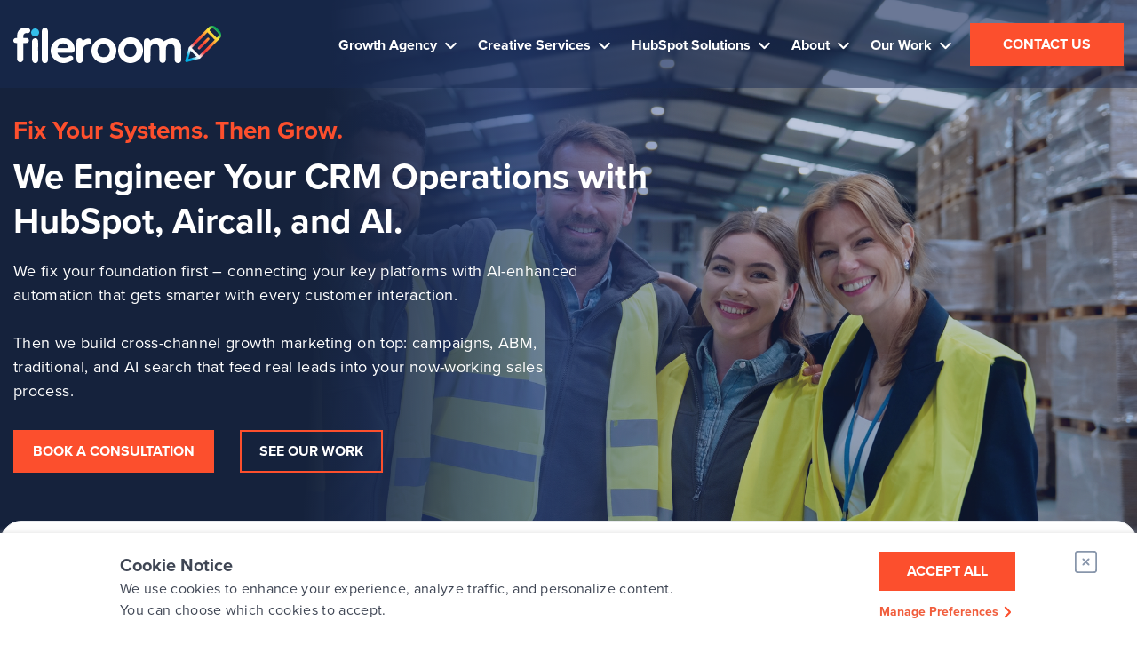

--- FILE ---
content_type: text/html; charset=UTF-8
request_url: https://fileroom.com/
body_size: 71645
content:
<!doctype html><html lang="en"><head>
    <meta charset="utf-8">
    <title>Smart Growth Marketing Agency &amp; HubSpot Experts</title>
    
      <link rel="shortcut icon" href="https://fileroom.com/hubfs/Light%20Square.png">
    
    <meta name="description" content="Transform your industrial business with smart HubSpot CRM solutions, Aircall conversational intelligence, data-driven GTM strategies, &amp; AI technology.">

    
    
    
    
    <meta name="viewport" content="width=device-width, initial-scale=1">

    <script src="/hs/hsstatic/jquery-libs/static-1.4/jquery/jquery-1.11.2.js"></script>
<script>hsjQuery = window['jQuery'];</script>
    <meta property="og:description" content="Transform your industrial business with smart HubSpot CRM solutions, Aircall conversational intelligence, data-driven GTM strategies, &amp; AI technology.">
    <meta property="og:title" content="Smart Growth Marketing Agency &amp; HubSpot Experts">
    <meta name="twitter:description" content="Transform your industrial business with smart HubSpot CRM solutions, Aircall conversational intelligence, data-driven GTM strategies, &amp; AI technology.">
    <meta name="twitter:title" content="Smart Growth Marketing Agency &amp; HubSpot Experts">

    

    
    <style>
a.cta_button{-moz-box-sizing:content-box !important;-webkit-box-sizing:content-box !important;box-sizing:content-box !important;vertical-align:middle}.hs-breadcrumb-menu{list-style-type:none;margin:0px 0px 0px 0px;padding:0px 0px 0px 0px}.hs-breadcrumb-menu-item{float:left;padding:10px 0px 10px 10px}.hs-breadcrumb-menu-divider:before{content:'›';padding-left:10px}.hs-featured-image-link{border:0}.hs-featured-image{float:right;margin:0 0 20px 20px;max-width:50%}@media (max-width: 568px){.hs-featured-image{float:none;margin:0;width:100%;max-width:100%}}.hs-screen-reader-text{clip:rect(1px, 1px, 1px, 1px);height:1px;overflow:hidden;position:absolute !important;width:1px}
</style>

<link rel="stylesheet" href="https://fileroom.com/hubfs/hub_generated/template_assets/1/86541537929/1765768401915/template_main.min.css">
<link rel="stylesheet" href="https://fileroom.com/hubfs/hub_generated/template_assets/1/86545622402/1765768401793/template_theme-overrides.min.css">
<link rel="stylesheet" href="https://fileroom.com/hubfs/hub_generated/module_assets/1/192016468400/1766121563274/module_Header-new-2025.css">


<style>
  @keyframes typewriter{
    from{width: 0;}
    to{width: 13em;}
  }
  @keyframes blinkTextCursor{
    from{border-right-color: #192a53;}
    to{border-right-color: transparent;}
  }
  .topAnimated{
    animation: typewriter 4s steps(44) 1s 1 normal both,
      blinkTextCursor 500ms steps(44) infinite normal;
    text-align: left !important;
    white-space: nowrap;
    overflow: hidden;
  }
  .topAnimated {
    min-width: 240px;
  }

</style>




<link rel="stylesheet" href="https://fileroom.com/hubfs/hub_generated/module_assets/1/198641435547/1768451718153/module_Website_Hero_Banner.min.css">

<style>
  .bannerWrapper{
  background-image: url('https://fileroom.com/hubfs/website%202024/AdobeStock_704679527_Video_HD_Preview%201.png');
  background-repeat: no-repeat;
  background-size: cover;
  background-position: center;
}
</style>

<link rel="stylesheet" href="https://fileroom.com/hubfs/hub_generated/module_assets/1/193754011018/1766128745321/module_Logo_smooth_slider_2025.min.css">
<link rel="stylesheet" href="https://fileroom.com/hubfs/hub_generated/module_assets/1/197576617061/1766128901956/module_Two_Column_Image_Star_Animation.min.css">
<link rel="stylesheet" href="https://fileroom.com/hubfs/hub_generated/template_assets/1/175603116651/1765768405005/template_slick.min.css">
<link rel="stylesheet" href="https://fileroom.com/hubfs/hub_generated/module_assets/1/198621138097/1761901954682/module_Three_column_for_home_page.min.css">
<link rel="stylesheet" href="https://fileroom.com/hubfs/hub_generated/module_assets/1/193828679534/1763084737935/module_Simple_Heading_with_animation.min.css">
<link rel="stylesheet" href="https://fileroom.com/hubfs/hub_generated/module_assets/1/198642585759/1761798652505/module_Most_Agencies_section.min.css">
<link rel="stylesheet" href="https://fileroom.com/hubfs/hub_generated/module_assets/1/185451442834/1743658942635/module_FAQ_Module_-_LP_and_Blog.min.css">
<link rel="stylesheet" href="https://fileroom.com/hubfs/hub_generated/template_assets/1/85270238000/1744302342758/template_New-Home-Page-2022.min.css">
<link rel="stylesheet" href="https://fileroom.com/hubfs/hub_generated/module_assets/1/86566049083/1750904086651/module_Blog_Section_2022.min.css">
<link rel="stylesheet" href="https://fileroom.com/hubfs/hub_generated/module_assets/1/198664799783/1761798570982/module_Full_Column_button_banner.min.css">
<link rel="stylesheet" href="https://fileroom.com/hubfs/hub_generated/module_assets/1/174975363117/1765794262465/module_Footer2024.css">
<style>
  @font-face {
    font-family: "Nunito Sans";
    font-weight: 800;
    font-style: normal;
    font-display: swap;
    src: url("/_hcms/googlefonts/Nunito_Sans/800.woff2") format("woff2"), url("/_hcms/googlefonts/Nunito_Sans/800.woff") format("woff");
  }
  @font-face {
    font-family: "Nunito Sans";
    font-weight: 900;
    font-style: normal;
    font-display: swap;
    src: url("/_hcms/googlefonts/Nunito_Sans/900.woff2") format("woff2"), url("/_hcms/googlefonts/Nunito_Sans/900.woff") format("woff");
  }
  @font-face {
    font-family: "Nunito Sans";
    font-weight: 700;
    font-style: normal;
    font-display: swap;
    src: url("/_hcms/googlefonts/Nunito_Sans/700.woff2") format("woff2"), url("/_hcms/googlefonts/Nunito_Sans/700.woff") format("woff");
  }
  @font-face {
    font-family: "Nunito Sans";
    font-weight: 400;
    font-style: normal;
    font-display: swap;
    src: url("/_hcms/googlefonts/Nunito_Sans/regular.woff2") format("woff2"), url("/_hcms/googlefonts/Nunito_Sans/regular.woff") format("woff");
  }
  @font-face {
    font-family: "Nunito Sans";
    font-weight: 700;
    font-style: normal;
    font-display: swap;
    src: url("/_hcms/googlefonts/Nunito_Sans/700.woff2") format("woff2"), url("/_hcms/googlefonts/Nunito_Sans/700.woff") format("woff");
  }
</style>

<!-- Editor Styles -->
<style id="hs_editor_style" type="text/css">
.dnd_area-row-0-force-full-width-section > .row-fluid {
  max-width: none !important;
}
.dnd_area-row-5-force-full-width-section > .row-fluid {
  max-width: none !important;
}
.dnd_area-row-8-force-full-width-section > .row-fluid {
  max-width: none !important;
}
.dnd_area-row-10-force-full-width-section > .row-fluid {
  max-width: none !important;
}
.dnd_area-row-11-force-full-width-section > .row-fluid {
  max-width: none !important;
}
.dnd_area-row-14-force-full-width-section > .row-fluid {
  max-width: none !important;
}
.widget_1761311227552-flexbox-positioning {
  display: -ms-flexbox !important;
  -ms-flex-direction: column !important;
  -ms-flex-align: center !important;
  -ms-flex-pack: start;
  display: flex !important;
  flex-direction: column !important;
  align-items: center !important;
  justify-content: flex-start;
}
.widget_1761311227552-flexbox-positioning > div {
  max-width: 100%;
  flex-shrink: 0 !important;
}
/* HubSpot Styles (default) */
.dnd_area-row-0-padding {
  padding-top: 0px !important;
  padding-bottom: 0px !important;
  padding-left: 0px !important;
  padding-right: 0px !important;
}
.dnd_area-row-1-padding {
  padding-top: 0px !important;
  padding-bottom: 0px !important;
  padding-left: 0px !important;
  padding-right: 0px !important;
}
.dnd_area-row-2-padding {
  padding-top: 0px !important;
  padding-bottom: 0px !important;
  padding-left: 0px !important;
  padding-right: 0px !important;
}
.dnd_area-row-3-padding {
  padding-top: 125px !important;
  padding-bottom: 125px !important;
}
.dnd_area-row-4-padding {
  padding-top: 0px !important;
  padding-bottom: 125px !important;
}
.dnd_area-row-5-padding {
  padding-top: 0px !important;
  padding-bottom: 0px !important;
  padding-left: 0px !important;
  padding-right: 0px !important;
}
.dnd_area-row-6-padding {
  padding-top: 125px !important;
  padding-bottom: 75px !important;
}
.dnd_area-row-7-padding {
  padding-top: 0px !important;
  padding-bottom: 0px !important;
}
.dnd_area-row-8-padding {
  padding-top: 10px !important;
  padding-bottom: 125px !important;
  padding-left: 0px !important;
  padding-right: 0px !important;
}
.dnd_area-row-9-padding {
  padding-top: 100px !important;
  padding-bottom: 55px !important;
}
.dnd_area-row-9-background-layers {
  background-image: linear-gradient(rgba(244, 245, 247, 1), rgba(244, 245, 247, 1)) !important;
  background-position: left top !important;
  background-size: auto !important;
  background-repeat: no-repeat !important;
}
.dnd_area-row-10-padding {
  padding-top: 0px !important;
  padding-bottom: 0px !important;
  padding-left: 0px !important;
  padding-right: 0px !important;
}
.dnd_area-row-10-background-layers {
  background-image: linear-gradient(rgba(244, 245, 247, 1), rgba(244, 245, 247, 1)) !important;
  background-position: left top !important;
  background-size: auto !important;
  background-repeat: no-repeat !important;
}
.dnd_area-row-11-padding {
  padding-top: 0px !important;
  padding-bottom: 100px !important;
  padding-left: 0px !important;
  padding-right: 0px !important;
}
.dnd_area-row-11-background-layers {
  background-image: linear-gradient(rgba(244, 245, 247, 1), rgba(244, 245, 247, 1)) !important;
  background-position: left top !important;
  background-size: auto !important;
  background-repeat: no-repeat !important;
}
.dnd_area-row-13-padding {
  padding-top: 0px !important;
  padding-bottom: 0px !important;
}
.dnd_area-row-14-padding {
  padding-top: 0px !important;
  padding-bottom: 50px !important;
  padding-left: 0px !important;
  padding-right: 0px !important;
}
.dnd_area-row-15-background-layers {
  background-image: url('https://fileroom.com/hubfs/Top-Down-of-Mining-Machinary.png') !important;
  background-position: center center !important;
  background-size: cover !important;
  background-repeat: no-repeat !important;
}
/* HubSpot Styles (mobile) */
@media (max-width: 767px) {
  .dnd_area-row-3-padding {
    padding-top: 80px !important;
    padding-bottom: 80px !important;
  }
  .dnd_area-row-4-padding {
    padding-bottom: 80px !important;
  }
  .dnd_area-row-6-padding {
    padding-top: 80px !important;
  }
  .dnd_area-row-8-padding {
    padding-bottom: 80px !important;
  }
  .dnd_area-row-9-padding {
    padding-top: 80px !important;
    padding-bottom: 30px !important;
  }
  .dnd_area-row-11-padding {
    padding-bottom: 80px !important;
  }
  .dnd_area-row-14-margin {
    margin-top: 0px !important;
    margin-bottom: 0px !important;
  }
  .widget_1674747350438-padding > #hs_cos_wrapper_widget_1674747350438 {
    padding-bottom: 0px !important;
  }
}
</style>
    

    
<!--  Added by GoogleAnalytics4 integration -->
<script>
var _hsp = window._hsp = window._hsp || [];
window.dataLayer = window.dataLayer || [];
function gtag(){dataLayer.push(arguments);}

var useGoogleConsentModeV2 = true;
var waitForUpdateMillis = 1000;


if (!window._hsGoogleConsentRunOnce) {
  window._hsGoogleConsentRunOnce = true;

  gtag('consent', 'default', {
    'ad_storage': 'denied',
    'analytics_storage': 'denied',
    'ad_user_data': 'denied',
    'ad_personalization': 'denied',
    'wait_for_update': waitForUpdateMillis
  });

  if (useGoogleConsentModeV2) {
    _hsp.push(['useGoogleConsentModeV2'])
  } else {
    _hsp.push(['addPrivacyConsentListener', function(consent){
      var hasAnalyticsConsent = consent && (consent.allowed || (consent.categories && consent.categories.analytics));
      var hasAdsConsent = consent && (consent.allowed || (consent.categories && consent.categories.advertisement));

      gtag('consent', 'update', {
        'ad_storage': hasAdsConsent ? 'granted' : 'denied',
        'analytics_storage': hasAnalyticsConsent ? 'granted' : 'denied',
        'ad_user_data': hasAdsConsent ? 'granted' : 'denied',
        'ad_personalization': hasAdsConsent ? 'granted' : 'denied'
      });
    }]);
  }
}

gtag('js', new Date());
gtag('set', 'developer_id.dZTQ1Zm', true);
gtag('config', 'G-FVSG2RJFEE');
</script>
<script async src="https://www.googletagmanager.com/gtag/js?id=G-FVSG2RJFEE"></script>

<!-- /Added by GoogleAnalytics4 integration -->

<!--  Added by GoogleTagManager integration -->
<script>
var _hsp = window._hsp = window._hsp || [];
window.dataLayer = window.dataLayer || [];
function gtag(){dataLayer.push(arguments);}

var useGoogleConsentModeV2 = true;
var waitForUpdateMillis = 1000;



var hsLoadGtm = function loadGtm() {
    if(window._hsGtmLoadOnce) {
      return;
    }

    if (useGoogleConsentModeV2) {

      gtag('set','developer_id.dZTQ1Zm',true);

      gtag('consent', 'default', {
      'ad_storage': 'denied',
      'analytics_storage': 'denied',
      'ad_user_data': 'denied',
      'ad_personalization': 'denied',
      'wait_for_update': waitForUpdateMillis
      });

      _hsp.push(['useGoogleConsentModeV2'])
    }

    (function(w,d,s,l,i){w[l]=w[l]||[];w[l].push({'gtm.start':
    new Date().getTime(),event:'gtm.js'});var f=d.getElementsByTagName(s)[0],
    j=d.createElement(s),dl=l!='dataLayer'?'&l='+l:'';j.async=true;j.src=
    'https://www.googletagmanager.com/gtm.js?id='+i+dl;f.parentNode.insertBefore(j,f);
    })(window,document,'script','dataLayer','GTM-TWKLWV9');

    window._hsGtmLoadOnce = true;
};

_hsp.push(['addPrivacyConsentListener', function(consent){
  if(consent.allowed || (consent.categories && consent.categories.analytics)){
    hsLoadGtm();
  }
}]);

</script>

<!-- /Added by GoogleTagManager integration -->

    <link rel="canonical" href="https://fileroom.com">

<!-- Hotjar Tracking Code for fileroom.com-->
<script>
    (function(h,o,t,j,a,r){
        h.hj=h.hj||function(){(h.hj.q=h.hj.q||[]).push(arguments)};
        h._hjSettings={hjid:1721101,hjsv:6};
        a=o.getElementsByTagName('head')[0];
        r=o.createElement('script');r.async=1;
        r.src=t+h._hjSettings.hjid+j+h._hjSettings.hjsv;
        a.appendChild(r);
    })(window,document,'https://static.hotjar.com/c/hotjar-','.js?sv=');
</script>

<!-- Google Tag Manager -->
<script async>(function(w,d,s,l,i){w[l]=w[l]||[];w[l].push({'gtm.start':
new Date().getTime(),event:'gtm.js'});var f=d.getElementsByTagName(s)[0],
j=d.createElement(s),dl=l!='dataLayer'?'&l='+l:'';j.async=true;j.src=
'https://www.googletagmanager.com/gtm.js?id='+i+dl;f.parentNode.insertBefore(j,f);
})(window,document,'script','dataLayer','GTM-TWKLWV9');</script>
<!-- End Google Tag Manager -->

<script>
  
            // Lazy Loading
(function() {
// check to see if native lazy loading is available
  
if ("loading" in HTMLImageElement.prototype) {

  var lazyEls = $('[loading=lazy]');
  lazyEls.each(function(){
    var src = $(this).data('src');
    var srcset = $(this).data('srcset');
    $(this).attr({
      "src" : src,
      "srcset" : srcset
    });
    $(this).addClass('loaded');
  });
  
} else {

  // if native lazyloading isnt available...
  // Dynamically include a lazy loading library of your choice
  // Here including vanilla-lazyload
  var script = document.createElement("script");
  script.async = true;
  script.src =
    "https://cdn.jsdelivr.net/npm/vanilla-lazyload@12.0.0/dist/lazyload.min.js";
  window.lazyLoadOptions = {
    elements_selector: "[loading=lazy]",
    //eventually more options here
  };
  document.body.appendChild(script);
  
}
}());
</script>

<meta name="google-site-verification" content="cz3libHsqAqsdrHJLthC6RD6EEzB_ETbQSsRVDLBY0I">
<meta name="facebook-domain-verification" content="7xjgjz1p2hvfjwcuej7u0jp78nh70n">
<meta property="og:url" content="https://fileroom.com">
<meta name="twitter:card" content="summary">
<meta http-equiv="content-language" content="en">





<style type="text/css">
  
 
.slidestoshow_4autoplay{
  background: transparent;
}
.slidestoshow_4autoplay .slick-track{
  padding-top: 10px;
  padding-bottom: 10px;
}
.row-number-15.dnd-section h4{
  margin-bottom: 15px;
}
.row-number-15.dnd-section .topRichText{
  position: relative;
 } 
.row-number-15.dnd-section .topRichText:after{
  content: '';
  position: absolute;
  top: 0;
  left: -250px;
  background-image: url('https://fileroom.com/hubfs/Images%202025/DotImage.png');
  background-repeat: no-repeat;
  width: 230px;
  height: 241px;
}
.row-number-25.dnd-section .ColumnWith_starMove .row .media-content ul li{
  background-image: url('https://fileroom.com/hubfs/SVG%20Tick%20Icon.svg');
  min-height: 31px;
  background-position: left center;
  margin-bottom: 10px;
  padding-left: 45px;
}
.row-number-25.dnd-section .ColumnWith_starMove .row .media-content ul.buttonGroup{
  margin-top: 35px;
}
div.blogWrapper {
  padding-top: 25px;
  padding-bottom: 0;
}
div.blogWrapper .cardBtn a{
  padding-right: 22px;
  background-image: url('https://fileroom.com/hubfs/Go%20arrow%20orange.png');
  background-position: 100%;
  background-repeat: no-repeat;
}
div.blogWrapper .cardBtn a:hover{
  padding-right: 30px;
}
.blogWrapper .cardBtn a span.rigthIcon{
  display: none;
}
div.lp-logoSlider .logoMedia{
  margin-right: 0;
}
.row-number-11.dnd-section .widget-type-linked_image {
  width: 100%;
}
.row-number-11.dnd-section .widget-type-linked_image img{
  width: 100%;
}
.body-container--home-page {
    overflow-y: hidden;
}
div.AddEffect { 
    transition: all 2s ease;
}




@media (min-width: 1400px) {
  .onlyLosoSlide {
    margin-left: calc((100% - 1400px) / 2);
  }
}
@media (min-width: 992px) {
    #Execute-Growth .row.swap-container .left-6{
    max-width: 500px;
    padding-right: 80px;
    margin-right: auto;
  }
  #Execute-Growth .row.swap-container .right-6{
    flex-grow: 1;
    max-width: 100%;
  }

 
}
@media (max-width: 991px) {
   .row-number-9.dnd-section .ColumnWith_starMove .row .right-6{
    padding-right: 0;
   }
   .row-number-9.dnd-section .ColumnWith_starMove .row{
    flex-direction: column;
  }
  .row-number-9.dnd-section .ColumnWith_starMove .imgmax{
    margin-right: inherit;
    padding-top: 0;
    padding-bottom: 40px;
  } 
  div.lp-logoSlider{
    padding-left: 20px;
    padding-right: 20px;
  }

}
@media (max-width: 767px) {
   
   .body-container--home-page h2{
    font-size: 32px;
   }

}




</style>
  <meta name="generator" content="HubSpot"></head>
  <body>
<!--  Added by GoogleTagManager integration -->
<noscript><iframe src="https://www.googletagmanager.com/ns.html?id=GTM-TWKLWV9" height="0" width="0" style="display:none;visibility:hidden"></iframe></noscript>

<!-- /Added by GoogleTagManager integration -->

    <div class="body-wrapper   hs-content-id-198038499643 hs-site-page page ">
      
        <div data-global-resource-path="Fileroom 2022/templates/partials/header.html"><header class="header">
  <div id="hs_cos_wrapper_module_175136176932132" class="hs_cos_wrapper hs_cos_wrapper_widget hs_cos_wrapper_type_module" style="" data-hs-cos-general-type="widget" data-hs-cos-type="module">


 




<header class="headerv1 ">
<!--   <div class="header-top">

    <div class="container">
      <div class="row1">
        <div class="leftcol"> 
          
          
          <a
             
             href="https://www.simprogroup.com/simprosium"
             
             
             
             >
            <svg xmlns="http://www.w3.org/2000/svg" width="15" height="20" viewBox="0 0 15 20" fill="none">
              <path d="M0.720241 11.5602C0.557551 11.5602 0.394824 11.5062 0.259249 11.3949C-0.0457941 11.1417 -0.0880851 10.6894 0.167813 10.384L8.64124 0.258245C8.89545 -0.045527 9.34958 -0.0877241 9.65632 0.167107C9.96136 0.42025 10.0037 0.872531 9.74784 1.17799L1.27441 11.3037C1.13205 11.4742 0.926992 11.5619 0.720241 11.5619V11.5602Z" fill="url(#paint0_linear_2117_2597)"/>
              <path d="M9.19367 9.87259C8.79542 9.87259 8.47343 9.55194 8.47343 9.15535V0.717239C8.47343 0.320648 8.79542 0 9.19367 0C9.59193 0 9.91392 0.320648 9.91392 0.717239V9.15535C9.91392 9.55194 9.59193 9.87259 9.19367 9.87259Z" fill="url(#paint1_linear_2117_2597)"/>
              <path d="M5.8043 11.5602L0.720241 11.5602C0.321989 11.5602 0 11.2396 0 10.843C0 10.4464 0.32199 10.1257 0.720242 10.1257H5.8043C6.20255 10.1257 6.52454 10.4464 6.52454 10.843C6.52454 11.2396 6.20255 11.5602 5.8043 11.5602Z" fill="url(#paint2_linear_2117_2597)"/>
              <path d="M5.8043 19.9983C5.40605 19.9983 5.08406 19.6777 5.08406 19.2811V10.843C5.08406 10.4464 5.40605 10.1257 5.8043 10.1257C6.20255 10.1257 6.52454 10.4464 6.52454 10.843V19.2811C6.52454 19.6777 6.20255 19.9983 5.8043 19.9983Z" fill="url(#paint3_linear_2117_2597)"/>
              <path d="M5.8043 19.9983C5.64161 19.9983 5.47885 19.9443 5.34328 19.8329C5.03823 19.5798 4.99594 19.1275 5.25184 18.822L13.7253 8.69631C13.9795 8.39254 14.4336 8.35035 14.7403 8.60518C15.0471 8.86001 15.0878 9.3106 14.8319 9.61606L6.35843 19.7418C6.21608 19.9122 6.01102 20 5.80427 20L5.8043 19.9983Z" fill="url(#paint4_linear_2117_2597)"/>
              <path d="M14.2777 9.87258L9.19367 9.87259C8.79542 9.87259 8.47343 9.55194 8.47343 9.15535C8.47343 8.75875 8.79542 8.43811 9.19367 8.43811H14.2777C14.676 8.43811 14.998 8.75875 14.998 9.15535C14.998 9.55194 14.676 9.87258 14.2777 9.87258Z" fill="url(#paint5_linear_2117_2597)"/>
              <defs>
                <linearGradient id="paint0_linear_2117_2597" x1="7.5" y1="0" x2="7.5" y2="20" gradientUnits="userSpaceOnUse">
                  <stop offset="0.369" stop-color="#FC4F2D"/>
                  <stop offset="1" stop-color="#FFAA6E"/>
                </linearGradient>
                <linearGradient id="paint1_linear_2117_2597" x1="7.5" y1="0" x2="7.5" y2="20" gradientUnits="userSpaceOnUse">
                  <stop offset="0.369" stop-color="#FC4F2D"/>
                  <stop offset="1" stop-color="#FFAA6E"/>
                </linearGradient>
                <linearGradient id="paint2_linear_2117_2597" x1="7.5" y1="0" x2="7.5" y2="20" gradientUnits="userSpaceOnUse">
                  <stop offset="0.369" stop-color="#FC4F2D"/>
                  <stop offset="1" stop-color="#FFAA6E"/>
                </linearGradient>
                <linearGradient id="paint3_linear_2117_2597" x1="7.5" y1="0" x2="7.5" y2="20" gradientUnits="userSpaceOnUse">
                  <stop offset="0.369" stop-color="#FC4F2D"/>
                  <stop offset="1" stop-color="#FFAA6E"/>
                </linearGradient>
                <linearGradient id="paint4_linear_2117_2597" x1="7.5" y1="0" x2="7.5" y2="20" gradientUnits="userSpaceOnUse">
                  <stop offset="0.369" stop-color="#FC4F2D"/>
                  <stop offset="1" stop-color="#FFAA6E"/>
                </linearGradient>
                <linearGradient id="paint5_linear_2117_2597" x1="7.5" y1="0" x2="7.5" y2="20" gradientUnits="userSpaceOnUse">
                  <stop offset="0.369" stop-color="#FC4F2D"/>
                  <stop offset="1" stop-color="#FFAA6E"/>
                </linearGradient>
              </defs>
            </svg>
            Simprosium Sydney - 13 & 14 Nov | See Live Demos | REGISTER
            <svg xmlns="http://www.w3.org/2000/svg" width="9" height="14" viewBox="0 0 9 14" fill="none">
              <path d="M1.875 12.25L7.125 7L1.875 1.75" stroke="#FC4F2D" stroke-width="2" stroke-linecap="round" stroke-linejoin="round"/>
            </svg>
          </a>

          
          
          <a
             
             href="https://fileroom.com/the-connected-intelligence-revolution-free-webinar"
             
             
             
             >
            <svg xmlns="http://www.w3.org/2000/svg" width="15" height="20" viewBox="0 0 22 20" fill="none">
              <path d="M0.789037 3.41014C0.352751 3.41014 7.89554e-06 3.05991 7.89554e-06 2.62673C7.89554e-06 1.17788 1.18634 0 2.64558 0C3.08186 0 3.43461 0.35023 3.43461 0.78341C3.43461 1.21659 3.08186 1.56682 2.64558 1.56682C2.05705 1.56682 1.57807 2.0424 1.57807 2.62673C1.57807 3.05991 1.22532 3.41014 0.789037 3.41014Z" fill="url(#paint0_linear_2117_2612)"/>
              <path d="M21.211 3.41014C20.7747 3.41014 20.4219 3.05991 20.4219 2.62673C20.4219 2.0424 19.943 1.56682 19.3544 1.56682C18.9181 1.56682 18.5654 1.21659 18.5654 0.783415C18.5654 0.350235 18.9181 4.93146e-06 19.3544 4.93146e-06C20.8137 4.93146e-06 22 1.17788 22 2.62673C22 3.05991 21.6473 3.41014 21.211 3.41014Z" fill="url(#paint1_linear_2117_2612)"/>
              <path d="M19.3544 16.3134C18.9181 16.3134 18.5654 15.9631 18.5654 15.53C18.5654 15.0968 18.9181 14.7465 19.3544 14.7465C19.943 14.7465 20.4219 14.271 20.4219 13.6866C20.4219 13.2535 20.7747 12.9032 21.211 12.9032C21.6473 12.9032 22 13.2535 22 13.6866C22 15.1355 20.8137 16.3134 19.3544 16.3134Z" fill="url(#paint2_linear_2117_2612)"/>
              <path d="M2.64557 16.3134C1.18633 16.3134 0 15.1355 0 13.6866C0 13.2535 0.352743 12.9032 0.78903 12.9032C1.22532 12.9032 1.57806 13.2535 1.57806 13.6866C1.57806 14.271 2.05705 14.7465 2.64557 14.7465C3.08186 14.7465 3.4346 15.0968 3.4346 15.53C3.4346 15.9631 3.08186 16.3134 2.64557 16.3134Z" fill="url(#paint3_linear_2117_2612)"/>
              <path d="M0.78903 14.47C0.352743 14.47 0 14.1198 0 13.6866L7.89554e-06 2.62673C7.89554e-06 2.19355 0.352743 1.84332 0.78903 1.84332C1.22532 1.84332 1.57807 2.19355 1.57807 2.62673L1.57806 13.6866C1.57806 14.1198 1.22532 14.47 0.78903 14.47Z" fill="url(#paint4_linear_2117_2612)"/>
              <path d="M21.211 14.47C20.7747 14.47 20.4219 14.1198 20.4219 13.6866V2.62673C20.4219 2.19355 20.7747 1.84332 21.211 1.84332C21.6473 1.84332 22 2.19355 22 2.62673V13.6866C22 14.1198 21.6473 14.47 21.211 14.47Z" fill="url(#paint5_linear_2117_2612)"/>
              <path d="M19.3544 16.3134H2.64557C2.20928 16.3134 1.85654 15.9631 1.85654 15.53C1.85654 15.0968 2.20928 14.7465 2.64557 14.7465H19.3544C19.7907 14.7465 20.1435 15.0968 20.1435 15.53C20.1435 15.9631 19.7907 16.3134 19.3544 16.3134Z" fill="url(#paint6_linear_2117_2612)"/>
              <path d="M19.3544 1.56682L2.64558 1.56682C2.20929 1.56682 1.85654 1.21659 1.85654 0.783415C1.85654 0.350235 2.20929 0 2.64558 0L19.3544 4.93146e-06C19.7907 4.93146e-06 20.1435 0.350235 20.1435 0.783415C20.1435 1.21659 19.7907 1.56682 19.3544 1.56682Z" fill="url(#paint7_linear_2117_2612)"/>
              <path d="M6.35864 20C6.29552 20 6.23054 19.9926 6.16742 19.9761C5.74412 19.871 5.48793 19.4452 5.59375 19.0267L6.52202 15.3401C6.62784 14.9198 7.05671 14.6654 7.47814 14.7705C7.90143 14.8756 8.15763 15.3014 8.05181 15.7198L7.12354 19.4065C7.03442 19.7622 6.71139 20 6.35864 20Z" fill="url(#paint8_linear_2117_2612)"/>
              <path d="M15.6413 20C15.2886 20 14.9656 19.7622 14.8765 19.4064L13.9482 15.7198C13.8424 15.2995 14.0986 14.8755 14.5218 14.7705C14.9433 14.6654 15.3721 14.9216 15.478 15.3401L16.4062 19.0267C16.5121 19.447 16.2559 19.871 15.8326 19.976C15.7676 19.9926 15.7045 20 15.6413 20Z" fill="url(#paint9_linear_2117_2612)"/>
              <path d="M15.6413 20L6.35864 20C5.92236 20 5.56962 19.6498 5.56962 19.2166C5.56962 18.7834 5.92236 18.4332 6.35865 18.4332H15.6414C16.0776 18.4332 16.4304 18.7834 16.4304 19.2166C16.4304 19.6498 16.0776 20 15.6413 20Z" fill="url(#paint10_linear_2117_2612)"/>
              <path d="M8.67933 12.2581C8.24304 12.2581 7.8903 11.9078 7.8903 11.4747V4.83871C7.8903 4.40553 8.24304 4.0553 8.67933 4.0553C9.11561 4.0553 9.46836 4.40553 9.46836 4.83871V11.4747C9.46836 11.9078 9.11561 12.2581 8.67933 12.2581Z" fill="url(#paint11_linear_2117_2612)"/>
              <path d="M8.67933 12.2581C8.41198 12.2581 8.1502 12.1216 8.00168 11.8783C7.77704 11.5078 7.89957 11.0267 8.27274 10.8037L13.8424 7.48572C14.2155 7.26268 14.7001 7.38433 14.9247 7.75484C15.1494 8.12535 15.0268 8.60642 14.6537 8.82946L9.08404 12.1474C8.9578 12.223 8.8167 12.2599 8.67932 12.2599L8.67933 12.2581Z" fill="url(#paint12_linear_2117_2612)"/>
              <path d="M14.2489 8.94008C14.1116 8.94008 13.9705 8.90319 13.8442 8.82762L8.2746 5.50965C7.90143 5.28661 7.7789 4.80553 8.00354 4.43502C8.22818 4.06452 8.71274 3.94287 9.0859 4.16591L14.6555 7.48388C15.0287 7.70692 15.1512 8.18799 14.9266 8.5585C14.7781 8.80366 14.5181 8.93824 14.2489 8.93824V8.94008Z" fill="url(#paint13_linear_2117_2612)"/>
              <defs>
                <linearGradient id="paint0_linear_2117_2612" x1="11" y1="0" x2="11" y2="20" gradientUnits="userSpaceOnUse">
                  <stop offset="0.369" stop-color="#FC4F2D"/>
                  <stop offset="1" stop-color="#FFAA6E"/>
                </linearGradient>
                <linearGradient id="paint1_linear_2117_2612" x1="11" y1="0" x2="11" y2="20" gradientUnits="userSpaceOnUse">
                  <stop offset="0.369" stop-color="#FC4F2D"/>
                  <stop offset="1" stop-color="#FFAA6E"/>
                </linearGradient>
                <linearGradient id="paint2_linear_2117_2612" x1="11" y1="0" x2="11" y2="20" gradientUnits="userSpaceOnUse">
                  <stop offset="0.369" stop-color="#FC4F2D"/>
                  <stop offset="1" stop-color="#FFAA6E"/>
                </linearGradient>
                <linearGradient id="paint3_linear_2117_2612" x1="11" y1="0" x2="11" y2="20" gradientUnits="userSpaceOnUse">
                  <stop offset="0.369" stop-color="#FC4F2D"/>
                  <stop offset="1" stop-color="#FFAA6E"/>
                </linearGradient>
                <linearGradient id="paint4_linear_2117_2612" x1="11" y1="0" x2="11" y2="20" gradientUnits="userSpaceOnUse">
                  <stop offset="0.369" stop-color="#FC4F2D"/>
                  <stop offset="1" stop-color="#FFAA6E"/>
                </linearGradient>
                <linearGradient id="paint5_linear_2117_2612" x1="11" y1="0" x2="11" y2="20" gradientUnits="userSpaceOnUse">
                  <stop offset="0.369" stop-color="#FC4F2D"/>
                  <stop offset="1" stop-color="#FFAA6E"/>
                </linearGradient>
                <linearGradient id="paint6_linear_2117_2612" x1="11" y1="0" x2="11" y2="20" gradientUnits="userSpaceOnUse">
                  <stop offset="0.369" stop-color="#FC4F2D"/>
                  <stop offset="1" stop-color="#FFAA6E"/>
                </linearGradient>
                <linearGradient id="paint7_linear_2117_2612" x1="11" y1="0" x2="11" y2="20" gradientUnits="userSpaceOnUse">
                  <stop offset="0.369" stop-color="#FC4F2D"/>
                  <stop offset="1" stop-color="#FFAA6E"/>
                </linearGradient>
                <linearGradient id="paint8_linear_2117_2612" x1="11" y1="0" x2="11" y2="20" gradientUnits="userSpaceOnUse">
                  <stop offset="0.369" stop-color="#FC4F2D"/>
                  <stop offset="1" stop-color="#FFAA6E"/>
                </linearGradient>
                <linearGradient id="paint9_linear_2117_2612" x1="11" y1="0" x2="11" y2="20" gradientUnits="userSpaceOnUse">
                  <stop offset="0.369" stop-color="#FC4F2D"/>
                  <stop offset="1" stop-color="#FFAA6E"/>
                </linearGradient>
                <linearGradient id="paint10_linear_2117_2612" x1="11" y1="0" x2="11" y2="20" gradientUnits="userSpaceOnUse">
                  <stop offset="0.369" stop-color="#FC4F2D"/>
                  <stop offset="1" stop-color="#FFAA6E"/>
                </linearGradient>
                <linearGradient id="paint11_linear_2117_2612" x1="11" y1="0" x2="11" y2="20" gradientUnits="userSpaceOnUse">
                  <stop offset="0.369" stop-color="#FC4F2D"/>
                  <stop offset="1" stop-color="#FFAA6E"/>
                </linearGradient>
                <linearGradient id="paint12_linear_2117_2612" x1="11" y1="0" x2="11" y2="20" gradientUnits="userSpaceOnUse">
                  <stop offset="0.369" stop-color="#FC4F2D"/>
                  <stop offset="1" stop-color="#FFAA6E"/>
                </linearGradient>
                <linearGradient id="paint13_linear_2117_2612" x1="11" y1="0" x2="11" y2="20" gradientUnits="userSpaceOnUse">
                  <stop offset="0.369" stop-color="#FC4F2D"/>
                  <stop offset="1" stop-color="#FFAA6E"/>
                </linearGradient>
              </defs>
            </svg>
            Can’t Make it? Join our Webinar - 19 Nov | REGISTER
            <svg xmlns="http://www.w3.org/2000/svg" width="9" height="14" viewBox="0 0 9 14" fill="none">
              <path d="M1.875 12.25L7.125 7L1.875 1.75" stroke="#FC4F2D" stroke-width="2" stroke-linecap="round" stroke-linejoin="round"/>
            </svg>
          </a>
        </div>
        <div class="rightcol">

          <div class="hs-search-field">
            <div class="hs-search-field__bar">
              <form data-hs-do-not-collect="true" action="/hs-search-results">
                <label>
                  <input type="text" class="hs-search-field__input search-field" name="term" autocomplete="off" aria-label="Search" placeholder="Search">
                </label>
                <input type="hidden" name="type" value="SITE_PAGE">
                <input type="hidden" name="type" value="LANDING_PAGE">
                <input type="hidden" name="type" value="BLOG_POST">
                <input type="hidden" name="type" value="LISTING_PAGE">
                <input type="hidden" name="type" value="KNOWLEDGE_ARTICLE">
              </form>
            </div>
            <ul class="hs-search-field__suggestions"></ul>
          </div>
        </div>
      </div>
    </div>

  </div> -->

  <div class="topSection fullwidth MenuNw topSectionv1 desktop">
    <div class="container">
      <div class="row1">
        <div class="topLogo">
          <a href="https://fileroom.com/">

            
            
            
            
            
            
            <img class="desktop" src="https://fileroom.com/hubfs/FR%20Logo%20Header.png" alt="FR Logo Header" loading="lazy" style="max-width: 100%; height: auto;">
            

            
            
            
            
            
            
            <img class="mobile" src="https://fileroom.com/hubfs/Imported%20images/FileromBlogBluelogo.svg" alt="FileromBlogBluelogo" loading="lazy" style="max-width: 100%; height: auto;">
            
          </a>
        </div> 
        <div class="topMenu large-menu-list">
          <span id="hs_cos_wrapper_module_175136176932132_" class="hs_cos_wrapper hs_cos_wrapper_widget hs_cos_wrapper_type_menu" style="" data-hs-cos-general-type="widget" data-hs-cos-type="menu"><div id="hs_menu_wrapper_module_175136176932132_" class="hs-menu-wrapper active-branch flyouts hs-menu-flow-horizontal" role="navigation" data-sitemap-name="default" data-menu-id="192106873498" aria-label="Navigation Menu">
 <ul role="menu">
  <li class="hs-menu-item hs-menu-depth-1" role="none"><a href="javascript:;" role="menuitem">Growth Agency <span class="m-swapIcon"></span></a></li>
  <li class="hs-menu-item hs-menu-depth-1" role="none"><a href="javascript:;" role="menuitem">Creative Services <span class="m-swapIcon"></span></a></li>
  <li class="hs-menu-item hs-menu-depth-1" role="none"><a href="javascript:;" role="menuitem">HubSpot Solutions <span class="m-swapIcon"></span></a></li>
  <li class="hs-menu-item hs-menu-depth-1" role="none"><a href="javascript:;" role="menuitem">About <span class="m-swapIcon"></span></a></li>
  <li class="hs-menu-item hs-menu-depth-1" role="none"><a href="javascript:;" role="menuitem">Our Work <span class="m-swapIcon"></span></a></li>
 </ul>
</div></span>
        </div>

        <div class="topMenu small-menu-list">       
          <span id="hs_cos_wrapper_module_175136176932132_" class="hs_cos_wrapper hs_cos_wrapper_widget hs_cos_wrapper_type_menu" style="" data-hs-cos-general-type="widget" data-hs-cos-type="menu"><div id="hs_menu_wrapper_module_175136176932132_" class="hs-menu-wrapper active-branch flyouts hs-menu-flow-horizontal" role="navigation" data-sitemap-name="default" data-menu-id="192106873498" aria-label="Navigation Menu">
 <ul role="menu">
  <li class="hs-menu-item hs-menu-depth-1" role="none"><a href="javascript:;" role="menuitem">Growth Agency <span class="m-swapIcon"></span></a></li>
  <li class="hs-menu-item hs-menu-depth-1" role="none"><a href="javascript:;" role="menuitem">Creative Services <span class="m-swapIcon"></span></a></li>
  <li class="hs-menu-item hs-menu-depth-1" role="none"><a href="javascript:;" role="menuitem">HubSpot Solutions <span class="m-swapIcon"></span></a></li>
  <li class="hs-menu-item hs-menu-depth-1" role="none"><a href="javascript:;" role="menuitem">About <span class="m-swapIcon"></span></a></li>
  <li class="hs-menu-item hs-menu-depth-1" role="none"><a href="javascript:;" role="menuitem">Our Work <span class="m-swapIcon"></span></a></li>
 </ul>
</div></span>
        </div>

        <div class="topBtn">
          <ul>
            <li>
              
              
              
              
              <a href="https://fileroom.com/contact-us">
                CONTACT US
              </a>
              


            </li>
          </ul>
        </div>
      </div>

    </div>
  </div>
  <div class="topSection fullwidth MenuNw topSectionv1 mobile">
    <div class="container">
      <div class="row1">
        <div class="topLogo">
          <a href="https://www.fileroom.com/">

            
            
            
            
            
            
            <img class="whitelogo" src="https://fileroom.com/hubfs/FR%20Logo%20Header.png" alt="FR Logo Header" loading="lazy" style="max-width: 100%; height: auto;">
            

            
            
            
            
            
            
            <img class="bluelogo" src="https://fileroom.com/hubfs/Imported%20images/FileromBlogBluelogo.svg" alt="FileromBlogBluelogo" loading="lazy" style="max-width: 100%; height: auto;">
            


          </a>
        </div> 


        <div class="toggle">
          <svg width="45" height="27" viewbox="0 0 45 27" fill="none" xmlns="http://www.w3.org/2000/svg">
            <path d="M43.0819 3.70982H1.59979C0.71358 3.70982 -0.00292969 2.9934 -0.00292969 2.10729C-0.00292969 1.22119 0.71358 0.504761 1.59979 0.504761H43.0819C43.9682 0.504761 44.6847 1.22119 44.6847 2.10729C44.6847 2.9934 43.9682 3.70982 43.0819 3.70982Z" fill="white" />
            <path d="M43.082 15.0218H1.59986C0.713653 15.0218 -0.00285729 14.3054 -0.00285729 13.4193C-0.00285729 12.5332 0.713653 11.8167 1.59986 11.8167H43.082C43.9682 11.8167 44.6847 12.5332 44.6847 13.4193C44.6847 14.3054 43.9682 15.0218 43.082 15.0218Z" fill="white" />
            <path d="M43.082 26.3338H1.59986C0.713653 26.3338 -0.00285729 25.6173 -0.00285729 24.7312C-0.00285729 23.8451 0.713653 23.1287 1.59986 23.1287H43.082C43.9682 23.1287 44.6847 23.8451 44.6847 24.7312C44.6847 25.6173 43.9682 26.3338 43.082 26.3338Z" fill="white" />
          </svg>

          <svg xmlns="http://www.w3.org/2000/svg" width="20" height="21" viewbox="0 0 20 21" fill="none">
            <path d="M17.7896 20.86C17.2234 20.86 16.6571 20.6418 16.2312 20.2107L0.646753 4.62833C-0.215584 3.7661 -0.215584 2.36888 0.646753 1.50665C1.50909 0.644429 2.9065 0.644429 3.76884 1.50665L19.3532 17.089C20.2156 17.9513 20.2156 19.3485 19.3532 20.2107C18.9221 20.6418 18.3558 20.86 17.7948 20.86H17.7896Z" fill="white" />
            <path d="M2.2052 20.86C1.63896 20.86 1.07273 20.6418 0.646753 20.2107C-0.215584 19.3485 -0.215584 17.9513 0.646753 17.089L16.2312 1.50665C17.0935 0.644429 18.4909 0.644429 19.3532 1.50665C20.2156 2.36888 20.2156 3.7661 19.3532 4.62833L3.76884 20.2107C3.33767 20.6418 2.77143 20.86 2.2104 20.86H2.2052Z" fill="white" />
          </svg>
        </div>

        <div class="topBtn">
          <ul>
            <li>
              <a href="javascript:void(0);" class="TalkPopup">CONTACT US</a>
            </li>
          </ul>
        </div>
      </div>

    </div>
  </div>
</header>



<div class="transmWrap">



</div>
<section class="Mega-menu_wrap option_one Mega-menu_wrapv1">
  <div class="container"> 
    <div class="row">
      <div class="row">
        <div class="col col1">
          <div class="row listrowm">
            <span id="hs_cos_wrapper_module_175136176932132_" class="hs_cos_wrapper hs_cos_wrapper_widget hs_cos_wrapper_type_menu" style="" data-hs-cos-general-type="widget" data-hs-cos-type="menu"><div id="hs_menu_wrapper_module_175136176932132_" class="hs-menu-wrapper active-branch flyouts hs-menu-flow-horizontal" role="navigation" data-sitemap-name="default" data-menu-id="192013860453" aria-label="Navigation Menu">
 <ul role="menu">
  <li class="hs-menu-item hs-menu-depth-1 hs-item-has-children" role="none"><a href="javascript:;" aria-haspopup="true" aria-expanded="false" role="menuitem"></a>
   <ul role="menu" class="hs-menu-children-wrapper">
    <li class="hs-menu-item hs-menu-depth-2" role="none"><a href="javascript:;" role="menuitem">
      <svg xmlns="http://www.w3.org/2000/svg" width="20" height="20" viewbox="0 0 20 20" fill="none"> 
       <path d="M9.15613 16.6245C8.94516 16.6245 8.73759 16.5316 8.59582 16.3561C8.34772 16.0472 8.3983 15.5949 8.70716 15.3485C9.84471 14.4388 10.8642 13.6473 11.7638 12.9502C17.5275 8.47932 18.5654 7.67257 18.5654 0.718989C18.5654 0.322365 18.8861 0.00168941 19.2827 0.00168941C19.6793 0.00168941 20 0.322365 20 0.718989C20 8.37637 18.4422 9.5848 12.6431 14.0827C11.7486 14.778 10.7325 15.5646 9.60337 16.4675C9.47172 16.5739 9.31309 16.6245 9.15613 16.6245Z" fill="url(#paint0_linear_1691_34)" /> 
       <path d="M4.09281 11.5612C3.93585 11.5612 3.77722 11.5106 3.64557 11.4042C3.33671 11.1561 3.28605 10.7055 3.53415 10.3966C4.4371 9.26753 5.22527 8.25318 5.91894 7.35698C10.4185 1.55951 11.627 0 19.2827 0C19.6793 0 20 0.320675 20 0.7173C20 1.11392 19.6793 1.4346 19.2827 1.4346C12.3291 1.4346 11.5223 2.47258 7.05142 8.23629C6.35438 9.13587 5.56282 10.1553 4.65312 11.2928C4.51135 11.47 4.30378 11.5612 4.09281 11.5612Z" fill="url(#paint1_linear_1691_34)" /> 
       <path d="M9.15613 16.6245C8.97216 16.6245 8.78816 16.5536 8.64976 16.4135L3.58647 11.3502C3.30631 11.07 3.30631 10.616 3.58647 10.3358C3.86664 10.0557 4.32061 10.0557 4.60078 10.3358L9.66406 15.3991C9.94423 15.6793 9.94423 16.1333 9.66406 16.4135C9.52398 16.5536 9.34001 16.6245 9.15774 16.6245L9.15613 16.6245Z" fill="url(#paint2_linear_1691_34)" /> 
       <path d="M10.8438 20C10.5805 20 10.3274 19.8548 10.2025 19.6034L8.51476 16.2278C8.33754 15.8734 8.48099 15.443 8.83542 15.2658C9.18985 15.0886 9.62018 15.2321 9.79739 15.5865L11.4852 18.962C11.6624 19.3165 11.5189 19.7468 11.1645 19.9241C11.0615 19.9747 10.9519 20 10.8438 20Z" fill="url(#paint3_linear_1691_34)" /> 
       <path d="M4.09281 11.5612C3.98479 11.5612 3.87509 11.5376 3.77213 11.4852L0.396609 9.79748C0.0421786 9.62026 -0.101265 9.18989 0.0759503 8.83546C0.253165 8.48103 0.683495 8.33754 1.03793 8.51476L4.41345 10.2025C4.76788 10.3797 4.91132 10.8101 4.73411 11.1645C4.60753 11.416 4.35441 11.5612 4.09281 11.5612Z" fill="url(#paint4_linear_1691_34)" /> 
       <path d="M10.8438 20C10.6599 20 10.4759 19.9291 10.3375 19.789C10.0574 19.5088 10.0574 19.0548 10.3375 18.7747L13.713 15.3991C13.9932 15.119 14.4472 15.119 14.7274 15.3991C15.0075 15.6793 15.0075 16.1333 14.7274 16.4135L11.3518 19.789C11.2117 19.9291 11.0278 20 10.8455 20L10.8438 20Z" fill="url(#paint5_linear_1691_34)" /> 
       <path d="M0.717279 9.8734C0.533313 9.8734 0.349347 9.80251 0.21095 9.66243C-0.069218 9.38226 -0.069218 8.92825 0.21095 8.64808L3.58647 5.27255C3.86664 4.99238 4.32061 4.99238 4.60078 5.27255C4.88095 5.55272 4.88095 6.00673 4.60078 6.2869L1.22526 9.66243C1.08517 9.80251 0.901206 9.8734 0.718927 9.8734H0.717279Z" fill="url(#paint6_linear_1691_34)" /> 
       <path d="M14.2194 16.6245C13.8228 16.6245 13.5021 16.3038 13.5021 15.9072V11.9359C13.5021 11.5392 13.8228 11.2186 14.2194 11.2186C14.616 11.2186 14.9367 11.5392 14.9367 11.9359V15.9072C14.9367 16.3038 14.616 16.6245 14.2194 16.6245Z" fill="url(#paint7_linear_1691_34)" /> 
       <path d="M8.06409 6.49789H4.09282C3.6962 6.49789 3.37552 6.17722 3.37552 5.78059C3.37552 5.38397 3.6962 5.06329 4.09282 5.06329H8.06409C8.46071 5.06329 8.78139 5.38397 8.78139 5.78059C8.78139 6.17722 8.46071 6.49789 8.06409 6.49789Z" fill="url(#paint8_linear_1691_34)" /> 
       <path d="M0.717299 20C0.320675 20 0 19.6793 0 19.2827C0 14.746 2.26835 11.8143 5.78058 11.8143C6.17721 11.8143 6.49788 12.135 6.49788 12.5316C6.49788 12.9283 6.17721 13.2489 5.78058 13.2489C2.57552 13.2489 1.4346 16.3662 1.4346 19.2827C1.4346 19.6793 1.11392 20 0.717299 20Z" fill="url(#paint9_linear_1691_34)" /> 
       <path d="M0.717299 20C0.320675 20 0 19.6793 0 19.2827C0 18.8861 0.320675 18.5654 0.717299 18.5654C3.63375 18.5654 6.75105 17.4245 6.75105 14.2194C6.75105 13.8228 7.07172 13.5021 7.46835 13.5021C7.86497 13.5021 8.18565 13.8228 8.18565 14.2194C8.18565 17.7316 5.254 20 0.717299 20Z" fill="url(#paint10_linear_1691_34)" /> 
       <path d="M12.5316 9.87342C11.2051 9.87342 10.1266 8.79494 10.1266 7.46835C10.1266 6.14177 11.2051 5.06329 12.5316 5.06329C13.8582 5.06329 14.9367 6.14177 14.9367 7.46835C14.9367 8.79494 13.8582 9.87342 12.5316 9.87342ZM12.5316 6.49789C11.9966 6.49789 11.5612 6.93333 11.5612 7.46835C11.5612 8.00338 11.9966 8.43882 12.5316 8.43882C13.0667 8.43882 13.5021 8.00338 13.5021 7.46835C13.5021 6.93333 13.0667 6.49789 12.5316 6.49789Z" fill="url(#paint11_linear_1691_34)" /> 
       <defs> 
        <lineargradient id="paint0_linear_1691_34" x1="10" y1="0" x2="10" y2="20" gradientunits="userSpaceOnUse"> 
         <stop offset="0.369" stop-color="#FC4F2D" /> 
         <stop offset="1" stop-color="#FFAA6E" /> 
        </lineargradient> 
        <lineargradient id="paint1_linear_1691_34" x1="10" y1="0" x2="10" y2="20" gradientunits="userSpaceOnUse"> 
         <stop offset="0.369" stop-color="#FC4F2D" /> 
         <stop offset="1" stop-color="#FFAA6E" /> 
        </lineargradient> 
        <lineargradient id="paint2_linear_1691_34" x1="10" y1="0" x2="10" y2="20" gradientunits="userSpaceOnUse"> 
         <stop offset="0.369" stop-color="#FC4F2D" /> 
         <stop offset="1" stop-color="#FFAA6E" /> 
        </lineargradient> 
        <lineargradient id="paint3_linear_1691_34" x1="10" y1="0" x2="10" y2="20" gradientunits="userSpaceOnUse"> 
         <stop offset="0.369" stop-color="#FC4F2D" /> 
         <stop offset="1" stop-color="#FFAA6E" /> 
        </lineargradient> 
        <lineargradient id="paint4_linear_1691_34" x1="10" y1="0" x2="10" y2="20" gradientunits="userSpaceOnUse"> 
         <stop offset="0.369" stop-color="#FC4F2D" /> 
         <stop offset="1" stop-color="#FFAA6E" /> 
        </lineargradient> 
        <lineargradient id="paint5_linear_1691_34" x1="10" y1="0" x2="10" y2="20" gradientunits="userSpaceOnUse"> 
         <stop offset="0.369" stop-color="#FC4F2D" /> 
         <stop offset="1" stop-color="#FFAA6E" /> 
        </lineargradient> 
        <lineargradient id="paint6_linear_1691_34" x1="10" y1="0" x2="10" y2="20" gradientunits="userSpaceOnUse"> 
         <stop offset="0.369" stop-color="#FC4F2D" /> 
         <stop offset="1" stop-color="#FFAA6E" /> 
        </lineargradient> 
        <lineargradient id="paint7_linear_1691_34" x1="10" y1="0" x2="10" y2="20" gradientunits="userSpaceOnUse"> 
         <stop offset="0.369" stop-color="#FC4F2D" /> 
         <stop offset="1" stop-color="#FFAA6E" /> 
        </lineargradient> 
        <lineargradient id="paint8_linear_1691_34" x1="10" y1="0" x2="10" y2="20" gradientunits="userSpaceOnUse"> 
         <stop offset="0.369" stop-color="#FC4F2D" /> 
         <stop offset="1" stop-color="#FFAA6E" /> 
        </lineargradient> 
        <lineargradient id="paint9_linear_1691_34" x1="10" y1="0" x2="10" y2="20" gradientunits="userSpaceOnUse"> 
         <stop offset="0.369" stop-color="#FC4F2D" /> 
         <stop offset="1" stop-color="#FFAA6E" /> 
        </lineargradient> 
        <lineargradient id="paint10_linear_1691_34" x1="10" y1="0" x2="10" y2="20" gradientunits="userSpaceOnUse"> 
         <stop offset="0.369" stop-color="#FC4F2D" /> 
         <stop offset="1" stop-color="#FFAA6E" /> 
        </lineargradient> 
        <lineargradient id="paint11_linear_1691_34" x1="10" y1="0" x2="10" y2="20" gradientunits="userSpaceOnUse"> 
         <stop offset="0.369" stop-color="#FC4F2D" /> 
         <stop offset="1" stop-color="#FFAA6E" /> 
        </lineargradient> 
       </defs> 
      </svg></a></li>
    <li class="hs-menu-item hs-menu-depth-2" role="none"><a href="https://fileroom.com/growth-marketing-and-sales-enablement-agency" role="menuitem">Growth Agency</a></li>
   </ul></li>
  <li class="hs-menu-item hs-menu-depth-1 hs-item-has-children" role="none"><a href="javascript:;" aria-haspopup="true" aria-expanded="false" role="menuitem"></a>
   <ul role="menu" class="hs-menu-children-wrapper">
    <li class="hs-menu-item hs-menu-depth-2" role="none"><a href="javascript:;" role="menuitem">
      <svg width="16" height="21" viewbox="0 0 16 21" fill="none" xmlns="http://www.w3.org/2000/svg"> 
       <path d="M0.796412 12.3327C0.633723 12.3327 0.470996 12.2787 0.335421 12.1673C0.0303778 11.9142 -0.0119132 11.4619 0.243984 11.1564L8.71742 1.03071C8.97162 0.726934 9.42575 0.684737 9.73249 0.939568C10.0375 1.19271 10.0799 1.64499 9.82401 1.95045L1.35058 12.0762C1.20822 12.2466 1.00316 12.3344 0.796412 12.3344V12.3327Z" fill="url(#paint0_linear_1915_117)" /> 
       <path d="M9.26985 10.645C8.87159 10.645 8.5496 10.3244 8.5496 9.92781V1.4897C8.5496 1.09311 8.87159 0.772461 9.26985 0.772461C9.6681 0.772461 9.99009 1.09311 9.99009 1.4897V9.92781C9.99009 10.3244 9.6681 10.645 9.26985 10.645Z" fill="url(#paint1_linear_1915_117)" /> 
       <path d="M5.88047 12.3327L0.796412 12.3327C0.398161 12.3327 0.0761719 12.012 0.0761719 11.6154C0.0761719 11.2188 0.398162 10.8982 0.796414 10.8982H5.88047C6.27872 10.8982 6.60071 11.2188 6.60071 11.6154C6.60071 12.012 6.27872 12.3327 5.88047 12.3327Z" fill="url(#paint2_linear_1915_117)" /> 
       <path d="M5.88047 20.7708C5.48222 20.7708 5.16023 20.4501 5.16023 20.0535V11.6154C5.16023 11.2188 5.48222 10.8982 5.88047 10.8982C6.27872 10.8982 6.60071 11.2188 6.60071 11.6154V20.0535C6.60071 20.4501 6.27872 20.7708 5.88047 20.7708Z" fill="url(#paint3_linear_1915_117)" /> 
       <path d="M5.88047 20.7708C5.71778 20.7708 5.55502 20.7168 5.41945 20.6054C5.11441 20.3522 5.07211 19.9 5.32801 19.5945L13.8014 9.46878C14.0556 9.165 14.5098 9.12281 14.8165 9.37764C15.1233 9.63247 15.1639 10.0831 14.908 10.3885L6.43461 20.5142C6.29225 20.6847 6.08719 20.7725 5.88044 20.7725L5.88047 20.7708Z" fill="url(#paint4_linear_1915_117)" /> 
       <path d="M14.3539 10.645L9.26985 10.645C8.87159 10.645 8.5496 10.3244 8.5496 9.92781C8.5496 9.53122 8.87159 9.21057 9.26985 9.21057H14.3539C14.7522 9.21057 15.0741 9.53122 15.0741 9.92781C15.0741 10.3244 14.7522 10.645 14.3539 10.645Z" fill="url(#paint5_linear_1915_117)" /> 
       <defs> 
        <lineargradient id="paint0_linear_1915_117" x1="7.57617" y1="0.772461" x2="7.57617" y2="20.7725" gradientunits="userSpaceOnUse"> 
         <stop offset="0.369" stop-color="#FC4F2D" /> 
         <stop offset="1" stop-color="#FFAA6E" /> 
        </lineargradient> 
        <lineargradient id="paint1_linear_1915_117" x1="7.57617" y1="0.772461" x2="7.57617" y2="20.7725" gradientunits="userSpaceOnUse"> 
         <stop offset="0.369" stop-color="#FC4F2D" /> 
         <stop offset="1" stop-color="#FFAA6E" /> 
        </lineargradient> 
        <lineargradient id="paint2_linear_1915_117" x1="7.57617" y1="0.772461" x2="7.57617" y2="20.7725" gradientunits="userSpaceOnUse"> 
         <stop offset="0.369" stop-color="#FC4F2D" /> 
         <stop offset="1" stop-color="#FFAA6E" /> 
        </lineargradient> 
        <lineargradient id="paint3_linear_1915_117" x1="7.57617" y1="0.772461" x2="7.57617" y2="20.7725" gradientunits="userSpaceOnUse"> 
         <stop offset="0.369" stop-color="#FC4F2D" /> 
         <stop offset="1" stop-color="#FFAA6E" /> 
        </lineargradient> 
        <lineargradient id="paint4_linear_1915_117" x1="7.57617" y1="0.772461" x2="7.57617" y2="20.7725" gradientunits="userSpaceOnUse"> 
         <stop offset="0.369" stop-color="#FC4F2D" /> 
         <stop offset="1" stop-color="#FFAA6E" /> 
        </lineargradient> 
        <lineargradient id="paint5_linear_1915_117" x1="7.57617" y1="0.772461" x2="7.57617" y2="20.7725" gradientunits="userSpaceOnUse"> 
         <stop offset="0.369" stop-color="#FC4F2D" /> 
         <stop offset="1" stop-color="#FFAA6E" /> 
        </lineargradient> 
       </defs> 
      </svg></a></li>
    <li class="hs-menu-item hs-menu-depth-2" role="none"><a href="https://fileroom.com/growth-marketing/ai-powered-data-solutions" role="menuitem">AI &amp; Data Transformation</a></li>
   </ul></li>
  <li class="hs-menu-item hs-menu-depth-1 hs-item-has-children" role="none"><a href="javascript:;" aria-haspopup="true" aria-expanded="false" role="menuitem"></a>
   <ul role="menu" class="hs-menu-children-wrapper">
    <li class="hs-menu-item hs-menu-depth-2" role="none"><a href="javascript:;" role="menuitem">
      <svg xmlns="http://www.w3.org/2000/svg" width="20" height="20" viewbox="0 0 20 20" fill="none"> 
       <path d="M17.5949 1.4346H2.40506C2.00844 1.4346 1.68776 1.11392 1.68776 0.7173C1.68776 0.320675 2.00844 0 2.40506 0H17.5949C17.9916 0 18.3122 0.320675 18.3122 0.7173C18.3122 1.11392 17.9916 1.4346 17.5949 1.4346Z" fill="url(#paint0_linear_1691_18)" /> 
       <path d="M19.2827 18.3122C18.8861 18.3122 18.5654 17.9916 18.5654 17.5949V2.40506C18.5654 2.00844 18.8861 1.68776 19.2827 1.68776C19.6793 1.68776 20 2.00844 20 2.40506V17.5949C20 17.9916 19.6793 18.3122 19.2827 18.3122Z" fill="url(#paint1_linear_1691_18)" /> 
       <path d="M17.5949 20H2.40506C2.00844 20 1.68776 19.6793 1.68776 19.2827C1.68776 18.8861 2.00844 18.5654 2.40506 18.5654H17.5949C17.9916 18.5654 18.3122 18.8861 18.3122 19.2827C18.3122 19.6793 17.9916 20 17.5949 20Z" fill="url(#paint2_linear_1691_18)" /> 
       <path d="M0.7173 18.3122C0.320675 18.3122 0 17.9916 0 17.5949V2.40506C0 2.00844 0.320675 1.68776 0.7173 1.68776C1.11392 1.68776 1.4346 2.00844 1.4346 2.40506V17.5949C1.4346 17.9916 1.11392 18.3122 0.7173 18.3122Z" fill="url(#paint3_linear_1691_18)" /> 
       <path d="M0.717284 3.12239C0.32066 3.12239 0 2.80169 0 2.40506C0 1.07848 1.07848 0 2.40506 0C2.80169 0 3.12235 0.320698 3.12235 0.717322C3.12235 1.11395 2.80169 1.4346 2.40506 1.4346C1.87004 1.4346 1.4346 1.87004 1.4346 2.40506C1.4346 2.80169 1.11391 3.12239 0.717284 3.12239Z" fill="url(#paint4_linear_1691_18)" /> 
       <path d="M19.2827 3.12236C18.8861 3.12236 18.5654 2.80169 18.5654 2.40506C18.5654 1.87004 18.13 1.4346 17.5949 1.4346C17.1983 1.4346 16.8776 1.11392 16.8776 0.7173C16.8776 0.320675 17.1983 0 17.5949 0C18.9215 0 20 1.07848 20 2.40506C20 2.80169 19.6793 3.12236 19.2827 3.12236Z" fill="url(#paint5_linear_1691_18)" /> 
       <path d="M17.5949 20C17.1983 20 16.8776 19.6793 16.8776 19.2827C16.8776 18.8861 17.1983 18.5654 17.5949 18.5654C18.13 18.5654 18.5654 18.13 18.5654 17.5949C18.5654 17.1983 18.8861 16.8776 19.2827 16.8776C19.6793 16.8776 20 17.1983 20 17.5949C20 18.9215 18.9215 20 17.5949 20Z" fill="url(#paint6_linear_1691_18)" /> 
       <path d="M2.40506 20C1.07848 20 0 18.9215 0 17.5949C0 17.1983 0.320675 16.8776 0.7173 16.8776C1.11392 16.8776 1.4346 17.1983 1.4346 17.5949C1.4346 18.13 1.87004 18.5654 2.40506 18.5654C2.80169 18.5654 3.12236 18.8861 3.12236 19.2827C3.12236 19.6793 2.80169 20 2.40506 20Z" fill="url(#paint7_linear_1691_18)" /> 
       <path d="M15.9072 3.96626C15.8599 3.96626 15.8126 3.96118 15.7671 3.95275C15.7215 3.94262 15.676 3.92912 15.6321 3.91224C15.5899 3.89368 15.5477 3.87175 15.5088 3.84475C15.47 3.81943 15.4329 3.78905 15.3992 3.75529C15.3671 3.72322 15.3367 3.68611 15.3114 3.64729C15.2844 3.60847 15.2625 3.56624 15.2456 3.52405C15.227 3.48017 15.2135 3.43463 15.2034 3.38906C15.1949 3.34349 15.1899 3.29622 15.1899 3.24896C15.1899 3.2017 15.1949 3.15443 15.2034 3.10886C15.2135 3.06329 15.227 3.01772 15.2456 2.97552C15.2625 2.93164 15.2844 2.88945 15.3114 2.85063C15.3367 2.81181 15.3671 2.7747 15.3992 2.74094C15.4329 2.70888 15.47 2.67849 15.5088 2.65318C15.5477 2.62617 15.5899 2.60425 15.6321 2.58737C15.676 2.56881 15.7215 2.5553 15.7671 2.54518C16 2.49961 16.2481 2.57554 16.4135 2.74094C16.4473 2.7747 16.4776 2.81181 16.503 2.85063C16.53 2.88945 16.5519 2.93164 16.5688 2.97552C16.5873 3.01772 16.6008 3.06329 16.611 3.10886C16.6194 3.15443 16.6245 3.2017 16.6245 3.24896C16.6245 3.43799 16.5485 3.62196 16.4135 3.75529C16.3814 3.78905 16.3443 3.81943 16.3055 3.84475C16.2667 3.87175 16.2245 3.89368 16.1823 3.91224C16.1384 3.92912 16.0928 3.94262 16.0473 3.95275C16.0017 3.96118 15.9544 3.96626 15.9072 3.96626Z" fill="url(#paint8_linear_1691_18)" /> 
       <path d="M12.5316 3.96624C12.3426 3.96624 12.157 3.89029 12.0236 3.75527C11.8903 3.62194 11.8143 3.43797 11.8143 3.24894C11.8143 3.20168 11.8194 3.15441 11.8279 3.10884C11.838 3.06327 11.8515 3.0177 11.8701 2.9755C11.8869 2.93162 11.9089 2.88943 11.9359 2.85061C11.9612 2.81179 11.9916 2.77468 12.0236 2.74092C12.0574 2.70885 12.0945 2.67847 12.1333 2.65315C12.1721 2.62615 12.2144 2.60423 12.2566 2.58735C12.3004 2.56878 12.346 2.55528 12.3915 2.54516C12.6245 2.4979 12.8726 2.57552 13.038 2.74092C13.0717 2.77468 13.1021 2.81179 13.1274 2.85061C13.1544 2.88943 13.1764 2.93162 13.1949 2.9755C13.2118 3.0177 13.2253 3.06327 13.2354 3.10884C13.2439 3.15441 13.2489 3.20168 13.2489 3.24894C13.2489 3.43797 13.173 3.62194 13.038 3.75527C12.9063 3.89029 12.7207 3.96624 12.5316 3.96624Z" fill="url(#paint9_linear_1691_18)" /> 
       <path d="M19.2827 6.49789H0.7173C0.320675 6.49789 0 6.17722 0 5.78059C0 5.38397 0.320675 5.06329 0.7173 5.06329H19.2827C19.6793 5.06329 20 5.38397 20 5.78059C20 6.17722 19.6793 6.49789 19.2827 6.49789Z" fill="url(#paint10_linear_1691_18)" /> 
       <path d="M9.1561 15.7806C8.97213 15.7806 8.78817 15.7097 8.64977 15.5696L5.27424 12.1941C4.99407 11.9139 4.99407 11.4599 5.27424 11.1797C5.55441 10.8996 6.00842 10.8996 6.28859 11.1797L9.15779 14.0472L13.7147 9.49196C13.9949 9.21179 14.4489 9.21179 14.7291 9.49196C15.0093 9.77213 15.0093 10.2261 14.7291 10.5063L9.66581 15.5696C9.52572 15.7097 9.34176 15.7806 9.15948 15.7806H9.1561Z" fill="url(#paint11_linear_1691_18)" /> 
       <defs> 
        <lineargradient id="paint0_linear_1691_18" x1="10" y1="0" x2="10" y2="20" gradientunits="userSpaceOnUse"> 
         <stop offset="0.369" stop-color="#FC4F2D" /> 
         <stop offset="1" stop-color="#FFAA6E" /> 
        </lineargradient> 
        <lineargradient id="paint1_linear_1691_18" x1="10" y1="0" x2="10" y2="20" gradientunits="userSpaceOnUse"> 
         <stop offset="0.369" stop-color="#FC4F2D" /> 
         <stop offset="1" stop-color="#FFAA6E" /> 
        </lineargradient> 
        <lineargradient id="paint2_linear_1691_18" x1="10" y1="0" x2="10" y2="20" gradientunits="userSpaceOnUse"> 
         <stop offset="0.369" stop-color="#FC4F2D" /> 
         <stop offset="1" stop-color="#FFAA6E" /> 
        </lineargradient> 
        <lineargradient id="paint3_linear_1691_18" x1="10" y1="0" x2="10" y2="20" gradientunits="userSpaceOnUse"> 
         <stop offset="0.369" stop-color="#FC4F2D" /> 
         <stop offset="1" stop-color="#FFAA6E" /> 
        </lineargradient> 
        <lineargradient id="paint4_linear_1691_18" x1="10" y1="0" x2="10" y2="20" gradientunits="userSpaceOnUse"> 
         <stop offset="0.369" stop-color="#FC4F2D" /> 
         <stop offset="1" stop-color="#FFAA6E" /> 
        </lineargradient> 
        <lineargradient id="paint5_linear_1691_18" x1="10" y1="0" x2="10" y2="20" gradientunits="userSpaceOnUse"> 
         <stop offset="0.369" stop-color="#FC4F2D" /> 
         <stop offset="1" stop-color="#FFAA6E" /> 
        </lineargradient> 
        <lineargradient id="paint6_linear_1691_18" x1="10" y1="0" x2="10" y2="20" gradientunits="userSpaceOnUse"> 
         <stop offset="0.369" stop-color="#FC4F2D" /> 
         <stop offset="1" stop-color="#FFAA6E" /> 
        </lineargradient> 
        <lineargradient id="paint7_linear_1691_18" x1="10" y1="0" x2="10" y2="20" gradientunits="userSpaceOnUse"> 
         <stop offset="0.369" stop-color="#FC4F2D" /> 
         <stop offset="1" stop-color="#FFAA6E" /> 
        </lineargradient> 
        <lineargradient id="paint8_linear_1691_18" x1="10" y1="0" x2="10" y2="20" gradientunits="userSpaceOnUse"> 
         <stop offset="0.369" stop-color="#FC4F2D" /> 
         <stop offset="1" stop-color="#FFAA6E" /> 
        </lineargradient> 
        <lineargradient id="paint9_linear_1691_18" x1="10" y1="0" x2="10" y2="20" gradientunits="userSpaceOnUse"> 
         <stop offset="0.369" stop-color="#FC4F2D" /> 
         <stop offset="1" stop-color="#FFAA6E" /> 
        </lineargradient> 
        <lineargradient id="paint10_linear_1691_18" x1="10" y1="0" x2="10" y2="20" gradientunits="userSpaceOnUse"> 
         <stop offset="0.369" stop-color="#FC4F2D" /> 
         <stop offset="1" stop-color="#FFAA6E" /> 
        </lineargradient> 
        <lineargradient id="paint11_linear_1691_18" x1="10" y1="0" x2="10" y2="20" gradientunits="userSpaceOnUse"> 
         <stop offset="0.369" stop-color="#FC4F2D" /> 
         <stop offset="1" stop-color="#FFAA6E" /> 
        </lineargradient> 
       </defs> 
      </svg></a></li>
    <li class="hs-menu-item hs-menu-depth-2" role="none"><a href="https://fileroom.com/growth-marketing/customer-experience-solutions" role="menuitem">Customer Experience Solutions</a></li>
   </ul></li>
  <li class="hs-menu-item hs-menu-depth-1 hs-item-has-children" role="none"><a href="javascript:;" aria-haspopup="true" aria-expanded="false" role="menuitem"></a>
   <ul role="menu" class="hs-menu-children-wrapper">
    <li class="hs-menu-item hs-menu-depth-2" role="none"><a href="javascript:;" role="menuitem">
      <svg xmlns="http://www.w3.org/2000/svg" width="20" height="20" viewbox="0 0 20 20" fill="none"> 
       <path d="M4.93629 20C3.67226 20 2.40823 19.5189 1.44628 18.5566C0.514715 17.6247 0 16.3839 0 15.0654C0 13.7469 0.513028 12.5061 1.44628 11.5742C1.72643 11.294 2.1804 11.294 2.46054 11.5742C2.74069 11.8545 2.74069 12.3086 2.46054 12.5888C1.799 13.2506 1.43448 14.1302 1.43448 15.0654C1.43448 16.0007 1.799 16.8802 2.46054 17.542C3.82583 18.9077 6.04675 18.9077 7.41204 17.542C7.69218 17.2617 8.14616 17.2617 8.4263 17.542C8.70645 17.8222 8.70645 18.2763 8.4263 18.5566C7.46436 19.5189 6.20032 20 4.93629 20Z" fill="url(#paint0_linear_1691_3)" /> 
       <path d="M18.0457 8.63677C17.8618 8.63677 17.6778 8.56587 17.5378 8.42575C17.2576 8.14551 17.2576 7.69138 17.5378 7.41114C18.1993 6.74937 18.5638 5.86984 18.5638 4.93458C18.5638 3.99932 18.1993 3.11978 17.5378 2.45801C16.1725 1.09226 13.9516 1.09226 12.5863 2.45801C12.3061 2.73825 11.8522 2.73825 11.572 2.45801C11.2919 2.17777 11.2919 1.72365 11.572 1.44341C13.4976 -0.481135 16.6281 -0.481135 18.5537 1.44341C19.4853 2.37529 20 3.6161 20 4.93458C20 6.25306 19.487 7.49387 18.5537 8.42575C18.4136 8.56587 18.2297 8.63677 18.0457 8.63677Z" fill="url(#paint1_linear_1691_3)" /> 
       <path d="M1.95257 12.7965C1.76862 12.7965 1.58469 12.7256 1.44461 12.5855C1.16447 12.3052 1.16447 11.8511 1.44461 11.5709L4.81986 8.19448C5.1 7.91424 5.55395 7.91424 5.8341 8.19448C6.11424 8.47472 6.11424 8.92884 5.8341 9.20908L2.45886 12.5855C2.31878 12.7256 2.13485 12.7965 1.9509 12.7965H1.95257Z" fill="url(#paint2_linear_1691_3)" /> 
       <path d="M8.70305 6.04372C8.5191 6.04372 8.33517 5.97282 8.1951 5.8327C7.91495 5.55246 7.91495 5.09833 8.1951 4.81809L11.5703 1.4417C11.8505 1.16146 12.3044 1.16146 12.5846 1.4417C12.8647 1.72194 12.8647 2.17607 12.5846 2.45631L9.20934 5.8327C9.06927 5.97282 8.88534 6.04372 8.70138 6.04372H8.70305Z" fill="url(#paint3_linear_1691_3)" /> 
       <path d="M14.6705 12.0131C14.4866 12.0131 14.3026 11.9422 14.1625 11.8021C13.8824 11.5219 13.8824 11.0678 14.1625 10.7875L17.5378 7.41114C17.8179 7.1309 18.2719 7.13089 18.552 7.41113C18.8322 7.69137 18.8322 8.1455 18.552 8.42574L15.1768 11.8021C15.0367 11.9422 14.8528 12.0131 14.6688 12.0131H14.6705Z" fill="url(#paint4_linear_1691_3)" /> 
       <path d="M7.92002 18.7659C7.73606 18.7659 7.55211 18.695 7.41204 18.5549C7.13189 18.2747 7.13189 17.8205 7.41204 17.5403L10.7873 14.1639C11.0674 13.8837 11.5214 13.8837 11.8015 14.1639C12.0817 14.4441 12.0817 14.8983 11.8015 15.1785L8.4263 18.5549C8.28623 18.695 8.10228 18.7659 7.91833 18.7659H7.92002Z" fill="url(#paint5_linear_1691_3)" /> 
       <path d="M7.46772 13.2489C7.28377 13.2489 7.09982 13.178 6.95975 13.0379C6.6796 12.7577 6.6796 12.3035 6.95975 12.0233L12.0226 6.95871C12.3028 6.67847 12.7567 6.67847 13.0369 6.95871C13.317 7.23895 13.317 7.69307 13.0369 7.97331L7.97401 13.0379C7.83394 13.178 7.64998 13.2489 7.46603 13.2489H7.46772Z" fill="url(#paint6_linear_1691_3)" /> 
       <defs> 
        <lineargradient id="paint0_linear_1691_3" x1="10" y1="0" x2="10" y2="20" gradientunits="userSpaceOnUse"> 
         <stop offset="0.369" stop-color="#FC4F2D" /> 
         <stop offset="1" stop-color="#FFAA6E" /> 
        </lineargradient> 
        <lineargradient id="paint1_linear_1691_3" x1="10" y1="0" x2="10" y2="20" gradientunits="userSpaceOnUse"> 
         <stop offset="0.369" stop-color="#FC4F2D" /> 
         <stop offset="1" stop-color="#FFAA6E" /> 
        </lineargradient> 
        <lineargradient id="paint2_linear_1691_3" x1="10" y1="0" x2="10" y2="20" gradientunits="userSpaceOnUse"> 
         <stop offset="0.369" stop-color="#FC4F2D" /> 
         <stop offset="1" stop-color="#FFAA6E" /> 
        </lineargradient> 
        <lineargradient id="paint3_linear_1691_3" x1="10" y1="0" x2="10" y2="20" gradientunits="userSpaceOnUse"> 
         <stop offset="0.369" stop-color="#FC4F2D" /> 
         <stop offset="1" stop-color="#FFAA6E" /> 
        </lineargradient> 
        <lineargradient id="paint4_linear_1691_3" x1="10" y1="0" x2="10" y2="20" gradientunits="userSpaceOnUse"> 
         <stop offset="0.369" stop-color="#FC4F2D" /> 
         <stop offset="1" stop-color="#FFAA6E" /> 
        </lineargradient> 
        <lineargradient id="paint5_linear_1691_3" x1="10" y1="0" x2="10" y2="20" gradientunits="userSpaceOnUse"> 
         <stop offset="0.369" stop-color="#FC4F2D" /> 
         <stop offset="1" stop-color="#FFAA6E" /> 
        </lineargradient> 
        <lineargradient id="paint6_linear_1691_3" x1="10" y1="0" x2="10" y2="20" gradientunits="userSpaceOnUse"> 
         <stop offset="0.369" stop-color="#FC4F2D" /> 
         <stop offset="1" stop-color="#FFAA6E" /> 
        </lineargradient> 
       </defs> 
      </svg></a></li>
    <li class="hs-menu-item hs-menu-depth-2" role="none"><a href="https://fileroom.com/growth-marketing/sales-and-marketing-alignment" role="menuitem">Sales &amp; Marketing Alignment</a></li>
   </ul></li>
 </ul>
</div></span>
          </div>
        </div>
        <div class="col col2">
          <div class="row listrowm">
            <span id="hs_cos_wrapper_module_175136176932132_" class="hs_cos_wrapper hs_cos_wrapper_widget hs_cos_wrapper_type_menu" style="" data-hs-cos-general-type="widget" data-hs-cos-type="menu"><div id="hs_menu_wrapper_module_175136176932132_" class="hs-menu-wrapper active-branch flyouts hs-menu-flow-horizontal" role="navigation" data-sitemap-name="default" data-menu-id="192013860468" aria-label="Navigation Menu">
 <ul role="menu">
  <li class="hs-menu-item hs-menu-depth-1 hs-item-has-children" role="none"><a href="javascript:;" aria-haspopup="true" aria-expanded="false" role="menuitem"></a>
   <ul role="menu" class="hs-menu-children-wrapper">
    <li class="hs-menu-item hs-menu-depth-2" role="none"><a href="javascript:;" role="menuitem">
      <svg xmlns="http://www.w3.org/2000/svg" width="19" height="20" viewbox="0 0 19 20" fill="none"> 
       <path d="M9.49917 13.2456C7.72723 13.2456 6.28429 11.7877 6.28429 9.99747C6.28429 8.20721 7.72723 6.74935 9.49917 6.74935C11.2711 6.74935 12.714 8.20721 12.714 9.99747C12.714 11.7877 11.2711 13.2456 9.49917 13.2456ZM9.49917 8.18359C8.50882 8.18359 7.70384 8.99688 7.70384 9.99747C7.70384 10.9981 8.50882 11.8114 9.49917 11.8114C10.4895 11.8114 11.2945 10.9981 11.2945 9.99747C11.2945 8.99688 10.4895 8.18359 9.49917 8.18359Z" fill="url(#paint0_linear_1691_15)" /> 
       <path d="M2.94582 12.0341C2.61348 12.0341 2.31788 11.7979 2.25108 11.4553C2.15755 10.9778 2.11079 10.4885 2.11079 9.99749C2.11079 9.50647 2.15755 9.01716 2.25108 8.53965C2.3279 8.15156 2.70032 7.89676 3.08444 7.97606C3.46856 8.05368 3.71907 8.42995 3.64224 8.81804C3.56709 9.20444 3.52868 9.60096 3.52868 9.99749C3.52868 10.394 3.56709 10.7905 3.64224 11.1769C3.71907 11.565 3.46856 11.943 3.08444 12.0189C3.03768 12.029 2.99092 12.0324 2.94582 12.0324V12.0341Z" fill="url(#paint1_linear_1691_15)" /> 
       <path d="M7.35313 17.1079C7.27798 17.1079 7.20115 17.0961 7.12433 17.0691C6.20078 16.7536 5.36074 16.2626 4.62591 15.6096C4.33198 15.348 4.30192 14.8958 4.56078 14.5972C4.81964 14.3002 5.26722 14.2698 5.56282 14.5314C6.15736 15.0578 6.83541 15.4544 7.58193 15.7108C7.95268 15.8374 8.15142 16.2457 8.02617 16.6203C7.92596 16.9189 7.6504 17.1079 7.3548 17.1079H7.35313Z" fill="url(#paint2_linear_1691_15)" /> 
       <path d="M11.6452 17.1079C11.3496 17.1079 11.074 16.9189 10.9738 16.6203C10.8486 16.2457 11.0473 15.8374 11.4181 15.7108C12.1629 15.456 12.8426 15.0595 13.4372 14.5314C13.7311 14.2698 14.1804 14.3002 14.4392 14.5972C14.6981 14.8941 14.668 15.348 14.3741 15.6096C13.6393 16.2626 12.7975 16.7536 11.8757 17.0691C11.8005 17.0944 11.7237 17.1079 11.6469 17.1079H11.6452Z" fill="url(#paint3_linear_1691_15)" /> 
       <path d="M16.0525 12.0324C16.0074 12.0324 15.9607 12.0273 15.9139 12.0189C15.5298 11.9413 15.2793 11.565 15.3561 11.1752C15.4312 10.7905 15.4697 10.394 15.4697 9.99578C15.4697 9.59756 15.4312 9.20273 15.3561 8.81633C15.2793 8.42824 15.5298 8.05028 15.9139 7.97266C16.298 7.89504 16.6721 8.14816 16.7473 8.53624C16.8408 9.01376 16.8875 9.50307 16.8875 9.99409C16.8875 10.4851 16.8408 10.9745 16.7473 11.452C16.6805 11.7928 16.3832 12.029 16.0525 12.029V12.0324Z" fill="url(#paint4_linear_1691_15)" /> 
       <path d="M13.9048 5.64074C13.7378 5.64074 13.5708 5.58171 13.4372 5.46191C12.8426 4.93546 12.1646 4.5389 11.4181 4.28242C11.0473 4.15587 10.8486 3.74756 10.9738 3.37297C11.0991 2.99838 11.5032 2.79591 11.874 2.92415C12.7975 3.23968 13.6376 3.73068 14.3724 4.38368C14.6664 4.64522 14.6964 5.09742 14.4376 5.39608C14.2973 5.55807 14.1002 5.64074 13.9031 5.64074H13.9048Z" fill="url(#paint5_linear_1691_15)" /> 
       <path d="M5.09353 5.64074C4.89646 5.64074 4.70106 5.55807 4.55911 5.39608C4.30025 5.09911 4.33031 4.64522 4.62424 4.38368C5.35907 3.73068 6.20078 3.23968 7.12266 2.92415C7.49342 2.79591 7.89757 2.99838 8.02283 3.37297C8.14808 3.74756 7.94934 4.15587 7.57859 4.28242C6.83374 4.53721 6.15402 4.93546 5.55948 5.46191C5.4242 5.58171 5.2572 5.64074 5.09186 5.64074H5.09353Z" fill="url(#paint6_linear_1691_15)" /> 
       <path d="M7.35313 4.32129C7.31472 4.32129 7.27464 4.3179 7.23623 4.31116C6.84877 4.24535 6.58824 3.8758 6.65337 3.48602L7.12934 0.599013C7.18612 0.253109 7.48172 0 7.8291 0H11.1692C11.5166 0 11.8122 0.253109 11.869 0.599013L12.345 3.48602C12.4101 3.8758 12.1479 4.24535 11.7621 4.31116C11.3763 4.37696 11.0106 4.11205 10.9454 3.72228L10.568 1.43424H8.43032L8.05289 3.72228C7.99444 4.07324 7.69382 4.32129 7.35313 4.32129Z" fill="url(#paint7_linear_1691_15)" /> 
       <path d="M11.1692 20L7.8291 19.9949C7.4834 19.9949 7.18779 19.7418 7.12934 19.3959L6.65337 16.5089C6.58824 16.1191 6.85044 15.7496 7.23623 15.6838C7.62201 15.6197 7.98776 15.8829 8.05289 16.2727L8.43032 18.5607L10.5663 18.5641L10.9438 16.2727C11.0089 15.8812 11.373 15.6197 11.7604 15.6838C12.1462 15.7496 12.4084 16.1191 12.3433 16.5089L11.8656 19.401C11.8089 19.7469 11.5116 20 11.1659 20H11.1692Z" fill="url(#paint8_linear_1691_15)" /> 
       <path d="M2.94582 9.39679C2.78717 9.39679 2.62684 9.3428 2.49491 9.23312L0.258687 7.37198C-0.00852349 7.14926 -0.0786663 6.76287 0.0950206 6.45915L1.76509 3.53667C1.93877 3.23295 2.30452 3.10136 2.62851 3.22454L5.34237 4.2521C5.70978 4.39046 5.89516 4.80385 5.75822 5.17507C5.62127 5.54628 5.2121 5.73357 4.84469 5.59521L2.69364 4.78026L1.6248 6.6498L3.39674 8.12453C3.69902 8.37594 3.74245 8.82815 3.49361 9.13355C3.35332 9.30566 3.14957 9.3951 2.94582 9.3951V9.39679Z" fill="url(#paint9_linear_1691_15)" /> 
       <path d="M16.6187 16.816C16.5352 16.816 16.4517 16.8008 16.3698 16.7704L13.6543 15.7429C13.2869 15.6045 13.1015 15.1911 13.2384 14.8199C13.3754 14.4487 13.7846 14.2597 14.152 14.3997L16.303 15.2147L17.3719 13.3452L15.5999 11.8704C15.2976 11.619 15.2542 11.1668 15.5031 10.8614C15.7519 10.556 16.1995 10.5121 16.5018 10.7635L18.738 12.6247C19.0052 12.8474 19.0753 13.2338 18.9016 13.5375L17.2316 16.46C17.1013 16.6878 16.8642 16.8194 16.617 16.8194L16.6187 16.816Z" fill="url(#paint10_linear_1691_15)" /> 
       <path d="M16.0525 9.39679C15.8471 9.39679 15.645 9.30735 15.5047 9.13524C15.2559 8.82984 15.2993 8.37763 15.6016 8.12622L17.3735 6.65149L16.3047 4.78195L14.1536 5.5969C13.7862 5.73526 13.3771 5.54797 13.2401 5.17676C13.1032 4.80554 13.2885 4.39215 13.656 4.25379L16.3715 3.22623C16.6955 3.10305 17.0612 3.23464 17.2349 3.53836L18.905 6.46084C19.0787 6.76456 19.0085 7.15094 18.7413 7.37367L16.5051 9.23481C16.3732 9.34449 16.2128 9.39848 16.0542 9.39848L16.0525 9.39679Z" fill="url(#paint11_linear_1691_15)" /> 
       <path d="M2.37967 16.816C2.1325 16.816 1.89535 16.6844 1.76509 16.4566L0.0950206 13.5341C-0.0786663 13.2304 -0.00852349 12.844 0.258687 12.6213L2.49491 10.7601C2.79719 10.5087 3.24477 10.5526 3.49361 10.858C3.74245 11.1634 3.69902 11.6156 3.39674 11.867L1.6248 13.3418L2.69364 15.2113L4.84469 14.3964C5.21043 14.2563 5.62127 14.4453 5.75822 14.8165C5.89516 15.1877 5.70978 15.6011 5.34237 15.7395L2.62851 16.7671C2.54668 16.7975 2.46318 16.8126 2.37967 16.8126V16.816Z" fill="url(#paint12_linear_1691_15)" /> 
       <defs> 
        <lineargradient id="paint0_linear_1691_15" x1="9.5" y1="0" x2="9.5" y2="20" gradientunits="userSpaceOnUse"> 
         <stop offset="0.369" stop-color="#FC4F2D" /> 
         <stop offset="1" stop-color="#FFAA6E" /> 
        </lineargradient> 
        <lineargradient id="paint1_linear_1691_15" x1="9.5" y1="0" x2="9.5" y2="20" gradientunits="userSpaceOnUse"> 
         <stop offset="0.369" stop-color="#FC4F2D" /> 
         <stop offset="1" stop-color="#FFAA6E" /> 
        </lineargradient> 
        <lineargradient id="paint2_linear_1691_15" x1="9.5" y1="0" x2="9.5" y2="20" gradientunits="userSpaceOnUse"> 
         <stop offset="0.369" stop-color="#FC4F2D" /> 
         <stop offset="1" stop-color="#FFAA6E" /> 
        </lineargradient> 
        <lineargradient id="paint3_linear_1691_15" x1="9.5" y1="0" x2="9.5" y2="20" gradientunits="userSpaceOnUse"> 
         <stop offset="0.369" stop-color="#FC4F2D" /> 
         <stop offset="1" stop-color="#FFAA6E" /> 
        </lineargradient> 
        <lineargradient id="paint4_linear_1691_15" x1="9.5" y1="0" x2="9.5" y2="20" gradientunits="userSpaceOnUse"> 
         <stop offset="0.369" stop-color="#FC4F2D" /> 
         <stop offset="1" stop-color="#FFAA6E" /> 
        </lineargradient> 
        <lineargradient id="paint5_linear_1691_15" x1="9.5" y1="0" x2="9.5" y2="20" gradientunits="userSpaceOnUse"> 
         <stop offset="0.369" stop-color="#FC4F2D" /> 
         <stop offset="1" stop-color="#FFAA6E" /> 
        </lineargradient> 
        <lineargradient id="paint6_linear_1691_15" x1="9.5" y1="0" x2="9.5" y2="20" gradientunits="userSpaceOnUse"> 
         <stop offset="0.369" stop-color="#FC4F2D" /> 
         <stop offset="1" stop-color="#FFAA6E" /> 
        </lineargradient> 
        <lineargradient id="paint7_linear_1691_15" x1="9.5" y1="0" x2="9.5" y2="20" gradientunits="userSpaceOnUse"> 
         <stop offset="0.369" stop-color="#FC4F2D" /> 
         <stop offset="1" stop-color="#FFAA6E" /> 
        </lineargradient> 
        <lineargradient id="paint8_linear_1691_15" x1="9.5" y1="0" x2="9.5" y2="20" gradientunits="userSpaceOnUse"> 
         <stop offset="0.369" stop-color="#FC4F2D" /> 
         <stop offset="1" stop-color="#FFAA6E" /> 
        </lineargradient> 
        <lineargradient id="paint9_linear_1691_15" x1="9.5" y1="0" x2="9.5" y2="20" gradientunits="userSpaceOnUse"> 
         <stop offset="0.369" stop-color="#FC4F2D" /> 
         <stop offset="1" stop-color="#FFAA6E" /> 
        </lineargradient> 
        <lineargradient id="paint10_linear_1691_15" x1="9.5" y1="0" x2="9.5" y2="20" gradientunits="userSpaceOnUse"> 
         <stop offset="0.369" stop-color="#FC4F2D" /> 
         <stop offset="1" stop-color="#FFAA6E" /> 
        </lineargradient> 
        <lineargradient id="paint11_linear_1691_15" x1="9.5" y1="0" x2="9.5" y2="20" gradientunits="userSpaceOnUse"> 
         <stop offset="0.369" stop-color="#FC4F2D" /> 
         <stop offset="1" stop-color="#FFAA6E" /> 
        </lineargradient> 
        <lineargradient id="paint12_linear_1691_15" x1="9.5" y1="0" x2="9.5" y2="20" gradientunits="userSpaceOnUse"> 
         <stop offset="0.369" stop-color="#FC4F2D" /> 
         <stop offset="1" stop-color="#FFAA6E" /> 
        </lineargradient> 
       </defs> 
      </svg></a></li>
    <li class="hs-menu-item hs-menu-depth-2" role="none"><a href="https://fileroom.com/growth-marketing/sales-and-marketing-automation" role="menuitem">Sales &amp; Marketing Automation</a></li>
   </ul></li>
  <li class="hs-menu-item hs-menu-depth-1 hs-item-has-children" role="none"><a href="javascript:;" aria-haspopup="true" aria-expanded="false" role="menuitem"></a>
   <ul role="menu" class="hs-menu-children-wrapper">
    <li class="hs-menu-item hs-menu-depth-2" role="none"><a href="javascript:;" role="menuitem">
      <svg xmlns="http://www.w3.org/2000/svg" width="20" height="20" viewbox="0 0 20 20" fill="none"> 
       <path d="M17.5949 1.4346H2.40506C2.00844 1.4346 1.68776 1.11392 1.68776 0.7173C1.68776 0.320675 2.00844 0 2.40506 0H17.5949C17.9916 0 18.3122 0.320675 18.3122 0.7173C18.3122 1.11392 17.9916 1.4346 17.5949 1.4346Z" fill="url(#paint0_linear_1691_20)" /> 
       <path d="M19.2827 18.3122C18.8861 18.3122 18.5654 17.9916 18.5654 17.5949V2.40506C18.5654 2.00844 18.8861 1.68776 19.2827 1.68776C19.6793 1.68776 20 2.00844 20 2.40506V17.5949C20 17.9916 19.6793 18.3122 19.2827 18.3122Z" fill="url(#paint1_linear_1691_20)" /> 
       <path d="M17.5949 20H2.40506C2.00844 20 1.68776 19.6793 1.68776 19.2827C1.68776 18.8861 2.00844 18.5654 2.40506 18.5654H17.5949C17.9916 18.5654 18.3122 18.8861 18.3122 19.2827C18.3122 19.6793 17.9916 20 17.5949 20Z" fill="url(#paint2_linear_1691_20)" /> 
       <path d="M0.7173 18.3122C0.320675 18.3122 0 17.9916 0 17.5949V2.40506C0 2.00844 0.320675 1.68776 0.7173 1.68776C1.11392 1.68776 1.4346 2.00844 1.4346 2.40506V17.5949C1.4346 17.9916 1.11392 18.3122 0.7173 18.3122Z" fill="url(#paint3_linear_1691_20)" /> 
       <path d="M0.717297 3.12238C0.320673 3.12238 0 2.80169 0 2.40506C0 1.07848 1.07848 0 2.40506 0C2.80169 0 3.12236 0.320691 3.12236 0.717315C3.12236 1.11394 2.80169 1.4346 2.40506 1.4346C1.87004 1.4346 1.4346 1.87004 1.4346 2.40506C1.4346 2.80169 1.11392 3.12238 0.717297 3.12238Z" fill="url(#paint4_linear_1691_20)" /> 
       <path d="M19.2827 3.12236C18.8861 3.12236 18.5654 2.80169 18.5654 2.40506C18.5654 1.87004 18.13 1.4346 17.5949 1.4346C17.1983 1.4346 16.8776 1.11392 16.8776 0.7173C16.8776 0.320675 17.1983 0 17.5949 0C18.9215 0 20 1.07848 20 2.40506C20 2.80169 19.6793 3.12236 19.2827 3.12236Z" fill="url(#paint5_linear_1691_20)" /> 
       <path d="M17.5949 20C17.1983 20 16.8776 19.6793 16.8776 19.2827C16.8776 18.8861 17.1983 18.5654 17.5949 18.5654C18.13 18.5654 18.5654 18.13 18.5654 17.5949C18.5654 17.1983 18.8861 16.8776 19.2827 16.8776C19.6793 16.8776 20 17.1983 20 17.5949C20 18.9215 18.9215 20 17.5949 20Z" fill="url(#paint6_linear_1691_20)" /> 
       <path d="M2.40506 20C1.07848 20 0 18.9215 0 17.5949C0 17.1983 0.320675 16.8776 0.7173 16.8776C1.11392 16.8776 1.4346 17.1983 1.4346 17.5949C1.4346 18.13 1.87004 18.5654 2.40506 18.5654C2.80169 18.5654 3.12236 18.8861 3.12236 19.2827C3.12236 19.6793 2.80169 20 2.40506 20Z" fill="url(#paint7_linear_1691_20)" /> 
       <path d="M15.9072 3.96624C15.7181 3.96624 15.5342 3.89029 15.4008 3.75527C15.3671 3.7232 15.3367 3.68609 15.3114 3.64727C15.2844 3.60845 15.2625 3.56622 15.2456 3.52403C15.227 3.48015 15.2135 3.43461 15.2034 3.38904C15.195 3.34347 15.1899 3.2962 15.1899 3.24894C15.1899 3.05991 15.2658 2.87594 15.3992 2.74092C15.4329 2.70886 15.47 2.67847 15.5088 2.65316C15.5477 2.62615 15.5899 2.60423 15.6321 2.58735C15.676 2.56879 15.7215 2.55528 15.7671 2.54516C15.8599 2.52659 15.9544 2.52659 16.0473 2.54516C16.0928 2.55528 16.1384 2.56879 16.1823 2.58735C16.2245 2.60423 16.2667 2.62615 16.3055 2.65316C16.3443 2.67847 16.3814 2.70886 16.4152 2.74092C16.5485 2.87594 16.6245 3.05991 16.6245 3.24894C16.6245 3.43797 16.5485 3.62194 16.4135 3.75527C16.3814 3.78903 16.3443 3.81941 16.3055 3.84473C16.2667 3.87173 16.2245 3.89365 16.1823 3.91053C16.1384 3.9291 16.0928 3.9426 16.0473 3.95273C16.0017 3.96116 15.9544 3.96624 15.9072 3.96624Z" fill="url(#paint8_linear_1691_20)" /> 
       <path d="M12.5316 3.96624C12.4844 3.96624 12.4371 3.96116 12.3915 3.95273C12.346 3.9426 12.3004 3.9291 12.2566 3.91053C12.2144 3.89365 12.1721 3.87173 12.1333 3.84473C12.0945 3.81941 12.0574 3.78903 12.0253 3.75527C11.8903 3.62194 11.8143 3.43797 11.8143 3.24894C11.8143 3.05991 11.8903 2.87594 12.0236 2.74092C12.0574 2.70886 12.0945 2.67847 12.1333 2.65316C12.1721 2.62615 12.2144 2.60423 12.2566 2.58735C12.3004 2.56879 12.346 2.55528 12.3915 2.54516C12.4844 2.52659 12.5789 2.52659 12.6717 2.54516C12.7173 2.55528 12.7628 2.56879 12.8067 2.58735C12.8489 2.60423 12.8912 2.62615 12.93 2.65316C12.9688 2.67847 13.0059 2.70886 13.0397 2.74092C13.173 2.87594 13.2489 3.05991 13.2489 3.24894C13.2489 3.2962 13.2439 3.34347 13.2354 3.38904C13.2253 3.43461 13.2118 3.48015 13.1932 3.52403C13.1764 3.56622 13.1544 3.60845 13.1274 3.64727C13.1021 3.68609 13.0717 3.7232 13.038 3.75527C12.9046 3.89029 12.7207 3.96624 12.5316 3.96624Z" fill="url(#paint9_linear_1691_20)" /> 
       <path d="M19.2827 6.49789H0.7173C0.320675 6.49789 0 6.17721 0 5.78059C0 5.38397 0.320675 5.06329 0.7173 5.06329H19.2827C19.6793 5.06329 20 5.38397 20 5.78059C20 6.17721 19.6793 6.49789 19.2827 6.49789Z" fill="url(#paint10_linear_1691_20)" /> 
       <path d="M6.62447 13.2489H4.09283C3.6962 13.2489 3.37553 12.9283 3.37553 12.5316C3.37553 12.135 3.6962 11.8143 4.09283 11.8143H6.62447C7.0211 11.8143 7.34177 12.135 7.34177 12.5316C7.34177 12.9283 7.0211 13.2489 6.62447 13.2489Z" fill="url(#paint11_linear_1691_20)" /> 
       <path d="M15.9072 13.2489H13.3755C12.9789 13.2489 12.6582 12.9283 12.6582 12.5316C12.6582 12.135 12.9789 11.8143 13.3755 11.8143H15.9072C16.3038 11.8143 16.6245 12.135 16.6245 12.5316C16.6245 12.9283 16.3038 13.2489 15.9072 13.2489Z" fill="url(#paint12_linear_1691_20)" /> 
       <path d="M8.31224 16.6245C8.04895 16.6245 7.79578 16.4793 7.67088 16.2278L5.98312 12.8523C5.8059 12.4979 5.94937 12.0675 6.3038 11.8903C6.65823 11.7131 7.08862 11.8566 7.26584 12.211L8.9536 15.5865C9.13081 15.9409 8.98733 16.3713 8.6329 16.5485C8.52995 16.5992 8.42026 16.6245 8.31224 16.6245Z" fill="url(#paint13_linear_1691_20)" /> 
       <path d="M8.31224 16.6245C8.20422 16.6245 8.09451 16.6009 7.99156 16.5485C7.63713 16.3713 7.49367 15.9409 7.67088 15.5865L11.0464 8.83546C11.2236 8.48103 11.654 8.33754 12.0084 8.51476C12.3629 8.69197 12.5063 9.12235 12.3291 9.47678L8.9536 16.2278C8.8287 16.4793 8.57384 16.6245 8.31224 16.6245Z" fill="url(#paint14_linear_1691_20)" /> 
       <path d="M13.3755 13.2489C13.1122 13.2489 12.8591 13.1038 12.7342 12.8523L11.0464 9.47678C10.8692 9.12235 11.0127 8.69197 11.3671 8.51476C11.7215 8.33754 12.1519 8.48103 12.3291 8.83546L14.0169 12.211C14.1941 12.5654 14.0506 12.9958 13.6962 13.173C13.5932 13.2236 13.4835 13.2489 13.3755 13.2489Z" fill="url(#paint15_linear_1691_20)" /> 
       <defs> 
        <lineargradient id="paint0_linear_1691_20" x1="10" y1="0" x2="10" y2="20" gradientunits="userSpaceOnUse"> 
         <stop offset="0.369" stop-color="#FC4F2D" /> 
         <stop offset="1" stop-color="#FFAA6E" /> 
        </lineargradient> 
        <lineargradient id="paint1_linear_1691_20" x1="10" y1="0" x2="10" y2="20" gradientunits="userSpaceOnUse"> 
         <stop offset="0.369" stop-color="#FC4F2D" /> 
         <stop offset="1" stop-color="#FFAA6E" /> 
        </lineargradient> 
        <lineargradient id="paint2_linear_1691_20" x1="10" y1="0" x2="10" y2="20" gradientunits="userSpaceOnUse"> 
         <stop offset="0.369" stop-color="#FC4F2D" /> 
         <stop offset="1" stop-color="#FFAA6E" /> 
        </lineargradient> 
        <lineargradient id="paint3_linear_1691_20" x1="10" y1="0" x2="10" y2="20" gradientunits="userSpaceOnUse"> 
         <stop offset="0.369" stop-color="#FC4F2D" /> 
         <stop offset="1" stop-color="#FFAA6E" /> 
        </lineargradient> 
        <lineargradient id="paint4_linear_1691_20" x1="10" y1="0" x2="10" y2="20" gradientunits="userSpaceOnUse"> 
         <stop offset="0.369" stop-color="#FC4F2D" /> 
         <stop offset="1" stop-color="#FFAA6E" /> 
        </lineargradient> 
        <lineargradient id="paint5_linear_1691_20" x1="10" y1="0" x2="10" y2="20" gradientunits="userSpaceOnUse"> 
         <stop offset="0.369" stop-color="#FC4F2D" /> 
         <stop offset="1" stop-color="#FFAA6E" /> 
        </lineargradient> 
        <lineargradient id="paint6_linear_1691_20" x1="10" y1="0" x2="10" y2="20" gradientunits="userSpaceOnUse"> 
         <stop offset="0.369" stop-color="#FC4F2D" /> 
         <stop offset="1" stop-color="#FFAA6E" /> 
        </lineargradient> 
        <lineargradient id="paint7_linear_1691_20" x1="10" y1="0" x2="10" y2="20" gradientunits="userSpaceOnUse"> 
         <stop offset="0.369" stop-color="#FC4F2D" /> 
         <stop offset="1" stop-color="#FFAA6E" /> 
        </lineargradient> 
        <lineargradient id="paint8_linear_1691_20" x1="10" y1="0" x2="10" y2="20" gradientunits="userSpaceOnUse"> 
         <stop offset="0.369" stop-color="#FC4F2D" /> 
         <stop offset="1" stop-color="#FFAA6E" /> 
        </lineargradient> 
        <lineargradient id="paint9_linear_1691_20" x1="10" y1="0" x2="10" y2="20" gradientunits="userSpaceOnUse"> 
         <stop offset="0.369" stop-color="#FC4F2D" /> 
         <stop offset="1" stop-color="#FFAA6E" /> 
        </lineargradient> 
        <lineargradient id="paint10_linear_1691_20" x1="10" y1="0" x2="10" y2="20" gradientunits="userSpaceOnUse"> 
         <stop offset="0.369" stop-color="#FC4F2D" /> 
         <stop offset="1" stop-color="#FFAA6E" /> 
        </lineargradient> 
        <lineargradient id="paint11_linear_1691_20" x1="10" y1="0" x2="10" y2="20" gradientunits="userSpaceOnUse"> 
         <stop offset="0.369" stop-color="#FC4F2D" /> 
         <stop offset="1" stop-color="#FFAA6E" /> 
        </lineargradient> 
        <lineargradient id="paint12_linear_1691_20" x1="10" y1="0" x2="10" y2="20" gradientunits="userSpaceOnUse"> 
         <stop offset="0.369" stop-color="#FC4F2D" /> 
         <stop offset="1" stop-color="#FFAA6E" /> 
        </lineargradient> 
        <lineargradient id="paint13_linear_1691_20" x1="10" y1="0" x2="10" y2="20" gradientunits="userSpaceOnUse"> 
         <stop offset="0.369" stop-color="#FC4F2D" /> 
         <stop offset="1" stop-color="#FFAA6E" /> 
        </lineargradient> 
        <lineargradient id="paint14_linear_1691_20" x1="10" y1="0" x2="10" y2="20" gradientunits="userSpaceOnUse"> 
         <stop offset="0.369" stop-color="#FC4F2D" /> 
         <stop offset="1" stop-color="#FFAA6E" /> 
        </lineargradient> 
        <lineargradient id="paint15_linear_1691_20" x1="10" y1="0" x2="10" y2="20" gradientunits="userSpaceOnUse"> 
         <stop offset="0.369" stop-color="#FC4F2D" /> 
         <stop offset="1" stop-color="#FFAA6E" /> 
        </lineargradient> 
       </defs> 
      </svg></a></li>
    <li class="hs-menu-item hs-menu-depth-2" role="none"><a href="https://fileroom.com/growth-marketing/seo-and-content-creation" role="menuitem">SEO &amp; Content Creation</a></li>
   </ul></li>
  <li class="hs-menu-item hs-menu-depth-1 hs-item-has-children" role="none"><a href="javascript:;" aria-haspopup="true" aria-expanded="false" role="menuitem"></a>
   <ul role="menu" class="hs-menu-children-wrapper">
    <li class="hs-menu-item hs-menu-depth-2" role="none"><a href="javascript:;" role="menuitem">
      <svg xmlns="http://www.w3.org/2000/svg" width="20" height="20" viewbox="0 0 20 20" fill="none"> 
       <path d="M11.6891 14.9367H8.31322C7.91655 14.9367 7.59583 14.616 7.59583 14.2194C7.59583 13.8228 7.91655 13.5021 8.31322 13.5021H11.6891C12.0858 13.5021 12.4065 13.8228 12.4065 14.2194C12.4065 14.616 12.0858 14.9367 11.6891 14.9367Z" fill="url(#paint0_linear_1691_6)" /> 
       <path d="M4.09331 20C3.69664 20 3.37593 19.6793 3.37593 19.2827V18.4388C3.37593 18.0422 3.69664 17.7215 4.09331 17.7215C4.48998 17.7215 4.81069 18.0422 4.81069 18.4388V19.2827C4.81069 19.6793 4.48998 20 4.09331 20Z" fill="url(#paint1_linear_1691_6)" /> 
       <path d="M15.909 20C15.5124 20 15.1917 19.6793 15.1917 19.2827V18.4388C15.1917 18.0422 15.5124 17.7215 15.909 17.7215C16.3057 17.7215 16.6264 18.0422 16.6264 18.4388V19.2827C16.6264 19.6793 16.3057 20 15.909 20Z" fill="url(#paint2_linear_1691_6)" /> 
       <path d="M4.93729 6.49789C3.14636 6.49789 1.68796 5.03966 1.68796 3.24895C1.68796 1.45823 3.14636 0 4.93729 0C6.72822 0 8.18662 1.45823 8.18662 3.24895C8.18662 5.03966 6.72822 6.49789 4.93729 6.49789ZM4.93729 1.4346C3.93633 1.4346 3.12273 2.2481 3.12273 3.24895C3.12273 4.24979 3.93633 5.06329 4.93729 5.06329C5.93825 5.06329 6.75185 4.24979 6.75185 3.24895C6.75185 2.2481 5.93825 1.4346 4.93729 1.4346Z" fill="url(#paint3_linear_1691_6)" /> 
       <path d="M0.717384 9.87342C0.320713 9.87342 0 9.55274 0 9.15612C0 6.89958 1.8365 5.06329 4.09331 5.06329C4.48998 5.06329 4.81069 5.38397 4.81069 5.78059C4.81069 6.17722 4.48998 6.49789 4.09331 6.49789C2.62816 6.49789 1.43477 7.69114 1.43477 9.15612C1.43477 9.55274 1.11406 9.87342 0.717384 9.87342Z" fill="url(#paint4_linear_1691_6)" /> 
       <path d="M5.78127 6.49789H4.09331C3.69664 6.49789 3.37593 6.17722 3.37593 5.78059C3.37593 5.38397 3.69664 5.06329 4.09331 5.06329H5.78127C6.17794 5.06329 6.49866 5.38397 6.49866 5.78059C6.49866 6.17722 6.17794 6.49789 5.78127 6.49789Z" fill="url(#paint5_linear_1691_6)" /> 
       <path d="M0.717384 11.5612C0.320713 11.5612 0 11.2405 0 10.8439V9.15612C0 8.75949 0.320713 8.43882 0.717384 8.43882C1.11406 8.43882 1.43477 8.75949 1.43477 9.15612V10.8439C1.43477 11.2405 1.11406 11.5612 0.717384 11.5612Z" fill="url(#paint6_linear_1691_6)" /> 
       <path d="M8.81961 8.39831C8.55291 8.39831 8.29803 8.24979 8.17312 7.99494C7.72412 7.07173 6.80755 6.49789 5.78127 6.49789C5.3846 6.49789 5.06389 6.17722 5.06389 5.78059C5.06389 5.38397 5.3846 5.06329 5.78127 5.06329C7.36289 5.06329 8.77403 5.946 9.46441 7.36709C9.63827 7.72321 9.48973 8.15189 9.13188 8.32573C9.0306 8.37468 8.92426 8.39831 8.81961 8.39831Z" fill="url(#paint7_linear_1691_6)" /> 
       <path d="M15.0651 6.49789C13.2741 6.49789 11.8157 5.03966 11.8157 3.24895C11.8157 1.45823 13.2741 0 15.0651 0C16.856 0 18.3144 1.45823 18.3144 3.24895C18.3144 5.03966 16.856 6.49789 15.0651 6.49789ZM15.0651 1.4346C14.0641 1.4346 13.2505 2.2481 13.2505 3.24895C13.2505 4.24979 14.0641 5.06329 15.0651 5.06329C16.066 5.06329 16.8796 4.24979 16.8796 3.24895C16.8796 2.2481 16.066 1.4346 15.0651 1.4346Z" fill="url(#paint8_linear_1691_6)" /> 
       <path d="M11.1828 8.39831C11.0781 8.39831 10.9701 8.37468 10.8705 8.32573C10.5143 8.15189 10.3658 7.72321 10.5396 7.36709C11.23 5.946 12.6412 5.06329 14.2228 5.06329C14.6194 5.06329 14.9402 5.38397 14.9402 5.78059C14.9402 6.17722 14.6194 6.49789 14.2228 6.49789C13.1948 6.49789 12.2782 7.07173 11.8292 7.99494C11.706 8.24979 11.4495 8.39831 11.1828 8.39831Z" fill="url(#paint9_linear_1691_6)" /> 
       <path d="M15.9091 6.49789H14.2211C13.8244 6.49789 13.5037 6.17722 13.5037 5.78059C13.5037 5.38397 13.8244 5.06329 14.2211 5.06329H15.9091C16.3057 5.06329 16.6264 5.38397 16.6264 5.78059C16.6264 6.17722 16.3057 6.49789 15.9091 6.49789Z" fill="url(#paint10_linear_1691_6)" /> 
       <path d="M19.285 9.87342C18.8883 9.87342 18.5676 9.55274 18.5676 9.15612C18.5676 7.69114 17.3742 6.49789 15.9091 6.49789C15.5124 6.49789 15.1917 6.17722 15.1917 5.78059C15.1917 5.38397 15.5124 5.06329 15.9091 5.06329C18.1659 5.06329 20.0024 6.89958 20.0024 9.15612C20.0024 9.55274 19.6816 9.87342 19.285 9.87342Z" fill="url(#paint11_linear_1691_6)" /> 
       <path d="M19.285 11.5612C18.8883 11.5612 18.5676 11.2405 18.5676 10.8439V9.15612C18.5676 8.75949 18.8883 8.43882 19.285 8.43882C19.6816 8.43882 20.0024 8.75949 20.0024 9.15612V10.8439C20.0024 11.2405 19.6816 11.5612 19.285 11.5612Z" fill="url(#paint12_linear_1691_6)" /> 
       <path d="M10.0012 14.9367C7.74437 14.9367 5.90787 13.1004 5.90787 10.8439C5.90787 8.58734 7.74437 6.75106 10.0012 6.75106C12.258 6.75106 14.0945 8.58734 14.0945 10.8439C14.0945 13.1004 12.258 14.9367 10.0012 14.9367ZM10.0012 8.18565C8.53603 8.18565 7.34264 9.3789 7.34264 10.8439C7.34264 12.3089 8.53603 13.5021 10.0012 13.5021C11.4663 13.5021 12.6597 12.3089 12.6597 10.8439C12.6597 9.3789 11.4663 8.18565 10.0012 8.18565Z" fill="url(#paint13_linear_1691_6)" /> 
       <path d="M4.09331 19.1561C3.69664 19.1561 3.37593 18.8354 3.37593 18.4388C3.37593 15.7165 5.59053 13.5021 8.31322 13.5021C8.70989 13.5021 9.0306 13.8228 9.0306 14.2194C9.0306 14.616 8.70989 14.9367 8.31322 14.9367C6.38219 14.9367 4.81069 16.508 4.81069 18.4388C4.81069 18.8354 4.48998 19.1561 4.09331 19.1561Z" fill="url(#paint14_linear_1691_6)" /> 
       <path d="M15.9091 19.1561C15.5124 19.1561 15.1917 18.8354 15.1917 18.4388C15.1917 16.508 13.6202 14.9367 11.6891 14.9367C11.2925 14.9367 10.9718 14.616 10.9718 14.2194C10.9718 13.8228 11.2925 13.5021 11.6891 13.5021C14.4118 13.5021 16.6264 15.7165 16.6264 18.4388C16.6264 18.8354 16.3057 19.1561 15.9091 19.1561Z" fill="url(#paint15_linear_1691_6)" /> 
       <path d="M15.909 20H4.09331C3.69664 20 3.37593 19.6793 3.37593 19.2827C3.37593 18.8861 3.69664 18.5654 4.09331 18.5654H15.9091C16.3057 18.5654 16.6264 18.8861 16.6264 19.2827C16.6264 19.6793 16.3057 20 15.909 20Z" fill="url(#paint16_linear_1691_6)" /> 
       <path d="M19.285 11.5612H13.3771C12.9804 11.5612 12.6597 11.2405 12.6597 10.8439C12.6597 10.4473 12.9804 10.1266 13.3771 10.1266H19.285C19.6816 10.1266 20.0024 10.4473 20.0024 10.8439C20.0024 11.2405 19.6816 11.5612 19.285 11.5612Z" fill="url(#paint17_linear_1691_6)" /> 
       <path d="M6.62525 11.5612H0.717384C0.320713 11.5612 0 11.2405 0 10.8439C0 10.4473 0.320713 10.1266 0.717384 10.1266H6.62525C7.02193 10.1266 7.34264 10.4473 7.34264 10.8439C7.34264 11.2405 7.02193 11.5612 6.62525 11.5612Z" fill="url(#paint18_linear_1691_6)" /> 
       <defs> 
        <lineargradient id="paint0_linear_1691_6" x1="10.0012" y1="0" x2="10.0012" y2="20" gradientunits="userSpaceOnUse"> 
         <stop offset="0.369" stop-color="#FC4F2D" /> 
         <stop offset="1" stop-color="#FFAA6E" /> 
        </lineargradient> 
        <lineargradient id="paint1_linear_1691_6" x1="10.0012" y1="0" x2="10.0012" y2="20" gradientunits="userSpaceOnUse"> 
         <stop offset="0.369" stop-color="#FC4F2D" /> 
         <stop offset="1" stop-color="#FFAA6E" /> 
        </lineargradient> 
        <lineargradient id="paint2_linear_1691_6" x1="10.0012" y1="0" x2="10.0012" y2="20" gradientunits="userSpaceOnUse"> 
         <stop offset="0.369" stop-color="#FC4F2D" /> 
         <stop offset="1" stop-color="#FFAA6E" /> 
        </lineargradient> 
        <lineargradient id="paint3_linear_1691_6" x1="10.0012" y1="0" x2="10.0012" y2="20" gradientunits="userSpaceOnUse"> 
         <stop offset="0.369" stop-color="#FC4F2D" /> 
         <stop offset="1" stop-color="#FFAA6E" /> 
        </lineargradient> 
        <lineargradient id="paint4_linear_1691_6" x1="10.0012" y1="0" x2="10.0012" y2="20" gradientunits="userSpaceOnUse"> 
         <stop offset="0.369" stop-color="#FC4F2D" /> 
         <stop offset="1" stop-color="#FFAA6E" /> 
        </lineargradient> 
        <lineargradient id="paint5_linear_1691_6" x1="10.0012" y1="0" x2="10.0012" y2="20" gradientunits="userSpaceOnUse"> 
         <stop offset="0.369" stop-color="#FC4F2D" /> 
         <stop offset="1" stop-color="#FFAA6E" /> 
        </lineargradient> 
        <lineargradient id="paint6_linear_1691_6" x1="10.0012" y1="0" x2="10.0012" y2="20" gradientunits="userSpaceOnUse"> 
         <stop offset="0.369" stop-color="#FC4F2D" /> 
         <stop offset="1" stop-color="#FFAA6E" /> 
        </lineargradient> 
        <lineargradient id="paint7_linear_1691_6" x1="10.0012" y1="0" x2="10.0012" y2="20" gradientunits="userSpaceOnUse"> 
         <stop offset="0.369" stop-color="#FC4F2D" /> 
         <stop offset="1" stop-color="#FFAA6E" /> 
        </lineargradient> 
        <lineargradient id="paint8_linear_1691_6" x1="10.0012" y1="0" x2="10.0012" y2="20" gradientunits="userSpaceOnUse"> 
         <stop offset="0.369" stop-color="#FC4F2D" /> 
         <stop offset="1" stop-color="#FFAA6E" /> 
        </lineargradient> 
        <lineargradient id="paint9_linear_1691_6" x1="10.0012" y1="0" x2="10.0012" y2="20" gradientunits="userSpaceOnUse"> 
         <stop offset="0.369" stop-color="#FC4F2D" /> 
         <stop offset="1" stop-color="#FFAA6E" /> 
        </lineargradient> 
        <lineargradient id="paint10_linear_1691_6" x1="10.0012" y1="0" x2="10.0012" y2="20" gradientunits="userSpaceOnUse"> 
         <stop offset="0.369" stop-color="#FC4F2D" /> 
         <stop offset="1" stop-color="#FFAA6E" /> 
        </lineargradient> 
        <lineargradient id="paint11_linear_1691_6" x1="10.0012" y1="0" x2="10.0012" y2="20" gradientunits="userSpaceOnUse"> 
         <stop offset="0.369" stop-color="#FC4F2D" /> 
         <stop offset="1" stop-color="#FFAA6E" /> 
        </lineargradient> 
        <lineargradient id="paint12_linear_1691_6" x1="10.0012" y1="0" x2="10.0012" y2="20" gradientunits="userSpaceOnUse"> 
         <stop offset="0.369" stop-color="#FC4F2D" /> 
         <stop offset="1" stop-color="#FFAA6E" /> 
        </lineargradient> 
        <lineargradient id="paint13_linear_1691_6" x1="10.0012" y1="0" x2="10.0012" y2="20" gradientunits="userSpaceOnUse"> 
         <stop offset="0.369" stop-color="#FC4F2D" /> 
         <stop offset="1" stop-color="#FFAA6E" /> 
        </lineargradient> 
        <lineargradient id="paint14_linear_1691_6" x1="10.0012" y1="0" x2="10.0012" y2="20" gradientunits="userSpaceOnUse"> 
         <stop offset="0.369" stop-color="#FC4F2D" /> 
         <stop offset="1" stop-color="#FFAA6E" /> 
        </lineargradient> 
        <lineargradient id="paint15_linear_1691_6" x1="10.0012" y1="0" x2="10.0012" y2="20" gradientunits="userSpaceOnUse"> 
         <stop offset="0.369" stop-color="#FC4F2D" /> 
         <stop offset="1" stop-color="#FFAA6E" /> 
        </lineargradient> 
        <lineargradient id="paint16_linear_1691_6" x1="10.0012" y1="0" x2="10.0012" y2="20" gradientunits="userSpaceOnUse"> 
         <stop offset="0.369" stop-color="#FC4F2D" /> 
         <stop offset="1" stop-color="#FFAA6E" /> 
        </lineargradient> 
        <lineargradient id="paint17_linear_1691_6" x1="10.0012" y1="0" x2="10.0012" y2="20" gradientunits="userSpaceOnUse"> 
         <stop offset="0.369" stop-color="#FC4F2D" /> 
         <stop offset="1" stop-color="#FFAA6E" /> 
        </lineargradient> 
        <lineargradient id="paint18_linear_1691_6" x1="10.0012" y1="0" x2="10.0012" y2="20" gradientunits="userSpaceOnUse"> 
         <stop offset="0.369" stop-color="#FC4F2D" /> 
         <stop offset="1" stop-color="#FFAA6E" /> 
        </lineargradient> 
       </defs> 
      </svg></a></li>
    <li class="hs-menu-item hs-menu-depth-2" role="none"><a href="https://fileroom.com/growth-marketing/account-based-marketing-services" role="menuitem">Account Based Marketing Campaigns</a></li>
   </ul></li>
  <li class="hs-menu-item hs-menu-depth-1 hs-item-has-children" role="none"><a href="javascript:;" aria-haspopup="true" aria-expanded="false" role="menuitem"></a>
   <ul role="menu" class="hs-menu-children-wrapper">
    <li class="hs-menu-item hs-menu-depth-2" role="none"><a href="javascript:;" role="menuitem">
      <svg width="17" height="20" viewbox="0 0 17 20" fill="none" xmlns="http://www.w3.org/2000/svg"> 
       <path d="M5.78212 20C5.38544 20 5.06473 19.6793 5.06473 19.2827V12.5316C5.06473 12.135 5.38544 11.8143 5.78212 11.8143C6.17879 11.8143 6.4995 12.135 6.4995 12.5316V19.2827C6.4995 19.6793 6.17879 20 5.78212 20Z" fill="url(#paint0_linear_1915_118)" /> 
       <path d="M5.78212 20C5.48166 20 5.20145 19.8093 5.10186 19.5089C4.97695 19.1325 5.17951 18.7274 5.55593 18.6008L10.6198 16.9131C10.9962 16.7882 11.4013 16.9907 11.5279 17.3671C11.6528 17.7434 11.4503 18.1485 11.0739 18.2751L6.00998 19.9629C5.93402 19.9882 5.85807 20 5.7838 20L5.78212 20Z" fill="url(#paint1_linear_1915_118)" /> 
       <path d="M10.846 18.3122C10.4493 18.3122 10.1286 17.9916 10.1286 17.5949V12.5316C10.1286 12.135 10.4493 11.8143 10.846 11.8143C11.2427 11.8143 11.5634 12.135 11.5634 12.5316V17.5949C11.5634 17.9916 11.2427 18.3122 10.846 18.3122Z" fill="url(#paint2_linear_1915_118)" /> 
       <path d="M5.78212 13.2489C5.59813 13.2489 5.41414 13.178 5.27404 13.038L0.210151 7.97467C-0.0700504 7.6945 -0.0700504 7.24049 0.210151 6.96032C0.490353 6.68015 0.944417 6.68015 1.22462 6.96032L6.2885 12.0236C6.56871 12.3038 6.56871 12.7578 6.2885 13.038C6.1484 13.178 5.96441 13.2489 5.78043 13.2489H5.78212Z" fill="url(#paint3_linear_1915_118)" /> 
       <path d="M10.846 13.2489C10.662 13.2489 10.478 13.178 10.3379 13.038C10.0577 12.7578 10.0577 12.3038 10.3379 12.0236L15.4018 6.96032C15.682 6.68015 16.1361 6.68015 16.4163 6.96032C16.6965 7.24049 16.6965 7.6945 16.4163 7.97467L11.3524 13.038C11.2123 13.178 11.0283 13.2489 10.8443 13.2489H10.846Z" fill="url(#paint4_linear_1915_118)" /> 
       <path d="M0.718279 8.18565C0.321608 8.18565 0.000895285 7.86498 0.000895285 7.46835V0.717299C0.000895285 0.320675 0.321608 0 0.718279 0C1.11495 0 1.43566 0.320675 1.43566 0.717299V7.46835C1.43566 7.86498 1.11495 8.18565 0.718279 8.18565Z" fill="url(#paint5_linear_1915_118)" /> 
       <path d="M15.9099 8.18566C15.5132 8.18566 15.1925 7.86498 15.1925 7.46836V0.717308C15.1925 0.320684 15.5132 9.0386e-06 15.9099 9.0386e-06C16.3066 9.0386e-06 16.6273 0.320684 16.6273 0.717308V7.46836C16.6273 7.86498 16.3066 8.18566 15.9099 8.18566Z" fill="url(#paint6_linear_1915_118)" /> 
       <path d="M15.9099 1.4346H0.718279C0.321608 1.4346 0.000895285 1.11392 0.000895285 0.717299C0.000895285 0.320675 0.321608 0 0.718279 0L15.9099 9.0386e-06C16.3066 9.0386e-06 16.6273 0.320684 16.6273 0.717308C16.6273 1.11393 16.3066 1.4346 15.9099 1.4346Z" fill="url(#paint7_linear_1915_118)" /> 
       <path d="M8.31406 9.8734C8.13007 9.8734 7.94608 9.80252 7.80598 9.66243C7.52578 9.38226 7.52578 8.92825 7.80598 8.64809L11.1819 5.27256C11.4621 4.99239 11.9162 4.99239 12.1964 5.27256C12.4766 5.55273 12.4766 6.00674 12.1964 6.28691L8.82045 9.66243C8.68035 9.80252 8.49636 9.8734 8.31237 9.8734H8.31406Z" fill="url(#paint8_linear_1915_118)" /> 
       <path d="M8.31406 9.8734C8.13007 9.8734 7.94608 9.80252 7.80598 9.66243L4.43006 6.28691C4.14986 6.00674 4.14986 5.55273 4.43006 5.27256C4.71026 4.99239 5.16432 4.99239 5.44452 5.27256L8.82045 8.64809C9.10065 8.92825 9.10065 9.38226 8.82045 9.66243C8.68035 9.80252 8.49636 9.8734 8.31237 9.8734H8.31406Z" fill="url(#paint9_linear_1915_118)" /> 
       <path d="M8.31406 9.8734C7.91739 9.8734 7.59667 9.55275 7.59667 9.15612V0.717308C7.59667 0.320684 7.91739 9.0386e-06 8.31406 9.0386e-06C8.71073 9.0386e-06 9.03144 0.320684 9.03144 0.717308V9.15612C9.03144 9.55275 8.71073 9.8734 8.31406 9.8734Z" fill="url(#paint10_linear_1915_118)" /> 
       <defs> 
        <lineargradient id="paint0_linear_1915_118" x1="8.31364" y1="0" x2="8.31364" y2="20" gradientunits="userSpaceOnUse"> 
         <stop offset="0.369" stop-color="#FC4F2D" /> 
         <stop offset="1" stop-color="#FFAA6E" /> 
        </lineargradient> 
        <lineargradient id="paint1_linear_1915_118" x1="8.31364" y1="0" x2="8.31364" y2="20" gradientunits="userSpaceOnUse"> 
         <stop offset="0.369" stop-color="#FC4F2D" /> 
         <stop offset="1" stop-color="#FFAA6E" /> 
        </lineargradient> 
        <lineargradient id="paint2_linear_1915_118" x1="8.31364" y1="0" x2="8.31364" y2="20" gradientunits="userSpaceOnUse"> 
         <stop offset="0.369" stop-color="#FC4F2D" /> 
         <stop offset="1" stop-color="#FFAA6E" /> 
        </lineargradient> 
        <lineargradient id="paint3_linear_1915_118" x1="8.31364" y1="0" x2="8.31364" y2="20" gradientunits="userSpaceOnUse"> 
         <stop offset="0.369" stop-color="#FC4F2D" /> 
         <stop offset="1" stop-color="#FFAA6E" /> 
        </lineargradient> 
        <lineargradient id="paint4_linear_1915_118" x1="8.31364" y1="0" x2="8.31364" y2="20" gradientunits="userSpaceOnUse"> 
         <stop offset="0.369" stop-color="#FC4F2D" /> 
         <stop offset="1" stop-color="#FFAA6E" /> 
        </lineargradient> 
        <lineargradient id="paint5_linear_1915_118" x1="8.31364" y1="0" x2="8.31364" y2="20" gradientunits="userSpaceOnUse"> 
         <stop offset="0.369" stop-color="#FC4F2D" /> 
         <stop offset="1" stop-color="#FFAA6E" /> 
        </lineargradient> 
        <lineargradient id="paint6_linear_1915_118" x1="8.31364" y1="0" x2="8.31364" y2="20" gradientunits="userSpaceOnUse"> 
         <stop offset="0.369" stop-color="#FC4F2D" /> 
         <stop offset="1" stop-color="#FFAA6E" /> 
        </lineargradient> 
        <lineargradient id="paint7_linear_1915_118" x1="8.31364" y1="0" x2="8.31364" y2="20" gradientunits="userSpaceOnUse"> 
         <stop offset="0.369" stop-color="#FC4F2D" /> 
         <stop offset="1" stop-color="#FFAA6E" /> 
        </lineargradient> 
        <lineargradient id="paint8_linear_1915_118" x1="8.31364" y1="0" x2="8.31364" y2="20" gradientunits="userSpaceOnUse"> 
         <stop offset="0.369" stop-color="#FC4F2D" /> 
         <stop offset="1" stop-color="#FFAA6E" /> 
        </lineargradient> 
        <lineargradient id="paint9_linear_1915_118" x1="8.31364" y1="0" x2="8.31364" y2="20" gradientunits="userSpaceOnUse"> 
         <stop offset="0.369" stop-color="#FC4F2D" /> 
         <stop offset="1" stop-color="#FFAA6E" /> 
        </lineargradient> 
        <lineargradient id="paint10_linear_1915_118" x1="8.31364" y1="0" x2="8.31364" y2="20" gradientunits="userSpaceOnUse"> 
         <stop offset="0.369" stop-color="#FC4F2D" /> 
         <stop offset="1" stop-color="#FFAA6E" /> 
        </lineargradient> 
       </defs> 
      </svg></a></li>
    <li class="hs-menu-item hs-menu-depth-2" role="none"><a href="https://fileroom.com/growth-marketing/demand-generation-and-digital-marketing" role="menuitem">Demand Generation and Digital Marketing</a></li>
   </ul></li>
 </ul>
</div></span>
          </div>
        </div>



      </div>
    </div>
  </div>
</section> 
<section class="Mega-menu_wrap option_two Mega-menu_wrapv1">
  <div class="container"> 
    <div class="row">
      <div class="row">
        <div class="col col1">
          <div class="row listrowm">
            <span id="hs_cos_wrapper_module_175136176932132_" class="hs_cos_wrapper hs_cos_wrapper_widget hs_cos_wrapper_type_menu" style="" data-hs-cos-general-type="widget" data-hs-cos-type="menu"><div id="hs_menu_wrapper_module_175136176932132_" class="hs-menu-wrapper active-branch flyouts hs-menu-flow-horizontal" role="navigation" data-sitemap-name="default" data-menu-id="192053216278" aria-label="Navigation Menu">
 <ul role="menu">
  <li class="hs-menu-item hs-menu-depth-1 hs-item-has-children" role="none"><a href="javascript:;" aria-haspopup="true" aria-expanded="false" role="menuitem"></a>
   <ul role="menu" class="hs-menu-children-wrapper">
    <li class="hs-menu-item hs-menu-depth-2" role="none"><a href="javascript:;" role="menuitem">
      <svg xmlns="http://www.w3.org/2000/svg" width="20" height="20" viewbox="0 0 20 20" fill="none"> 
       <path d="M19.2819 4.81013C19.0979 4.81013 18.914 4.73924 18.7756 4.60085L15.4002 1.22532C15.12 0.94515 15.12 0.49114 15.4002 0.210971C15.6803 -0.0691975 16.1343 -0.0691975 16.4145 0.210971L19.7899 3.5865C20.07 3.86667 20.07 4.32068 19.7899 4.60085C19.6498 4.74093 19.4658 4.81013 19.2836 4.81013H19.2819Z" fill="url(#paint0_linear_1698_36)"></path> 
       <path d="M16.7503 7.34177C16.5664 7.34177 16.3824 7.27089 16.244 7.13249L12.8686 3.75696C12.5885 3.4768 12.5885 3.02279 12.8686 2.74262C13.1488 2.46245 13.6028 2.46245 13.883 2.74262L17.2583 6.11814C17.5385 6.39831 17.5385 6.85232 17.2583 7.13249C17.1183 7.27258 16.9343 7.34177 16.752 7.34177H16.7503Z" fill="url(#paint1_linear_1698_36)"></path> 
       <path d="M4.09265 16.6245C4.01671 16.6245 3.94075 16.6127 3.86649 16.5873C3.49013 16.4624 3.28762 16.0557 3.41251 15.6793L5.1002 10.616C5.22509 10.2397 5.63354 10.0371 6.0082 10.162C6.38456 10.2869 6.58707 10.6937 6.46218 11.07L4.77449 16.1333C4.67492 16.4338 4.39475 16.6245 4.09434 16.6245H4.09265Z" fill="url(#paint2_linear_1698_36)"></path> 
       <path d="M4.09265 16.6245C3.79225 16.6245 3.51208 16.4338 3.41251 16.1333C3.28762 15.757 3.49013 15.3519 3.86649 15.2253L8.92957 13.5376C9.30424 13.411 9.71099 13.6152 9.83757 13.9916C9.96246 14.3679 9.75995 14.773 9.38359 14.8996L4.32051 16.5873C4.24456 16.6127 4.1686 16.6245 4.09434 16.6245H4.09265Z" fill="url(#paint3_linear_1698_36)"></path> 
       <path d="M5.78033 11.5612C5.59637 11.5612 5.41242 11.4903 5.27402 11.3519C4.99387 11.0717 4.99387 10.6177 5.27402 10.3376L15.4002 0.210971C15.6803 -0.0691975 16.1343 -0.0691975 16.4145 0.210971C16.6947 0.49114 16.6947 0.94515 16.4145 1.22532L6.28833 11.3519C6.14825 11.492 5.96429 11.5612 5.78202 11.5612H5.78033Z" fill="url(#paint4_linear_1698_36)"></path> 
       <path d="M9.15572 14.9367C8.97176 14.9367 8.7878 14.8658 8.64941 14.7274C8.36926 14.4473 8.36926 13.9932 8.64941 13.7131L18.7756 3.5865C19.0557 3.30633 19.5097 3.30633 19.7899 3.5865C20.07 3.86667 20.07 4.32068 19.7899 4.60085L9.66372 14.7274C9.52364 14.8675 9.33968 14.9367 9.15741 14.9367H9.15572Z" fill="url(#paint5_linear_1698_36)"></path> 
       <path d="M2.40496 20C1.07844 20 0 18.9215 0 17.5949C0 17.1983 0.320662 16.8776 0.71727 16.8776C1.11388 16.8776 1.43454 17.1983 1.43454 17.5949C1.43454 18.13 1.86996 18.5654 2.40496 18.5654C2.80157 18.5654 3.12223 18.8861 3.12223 19.2827C3.12223 19.6793 2.80157 20 2.40496 20Z" fill="url(#paint6_linear_1698_36)"></path> 
       <path d="M17.5942 20C17.1976 20 16.8769 19.6793 16.8769 19.2827C16.8769 18.8861 17.1976 18.5654 17.5942 18.5654C18.1292 18.5654 18.5646 18.13 18.5646 17.5949C18.5646 17.1983 18.8853 16.8776 19.2819 16.8776C19.6785 16.8776 19.9992 17.1983 19.9992 17.5949C19.9992 18.9215 18.9207 20 17.5942 20Z" fill="url(#paint7_linear_1698_36)"></path> 
       <path d="M0.717272 3.12237C0.320664 3.12237 1.95967e-06 2.80169 1.95967e-06 2.40507C1.95967e-06 1.07848 1.07844 3.06881e-06 2.40497 3.06881e-06C2.80157 3.06881e-06 3.12224 0.320678 3.12224 0.717303C3.12224 1.11393 2.80157 1.4346 2.40497 1.4346C1.86997 1.4346 1.43454 1.87005 1.43454 2.40507C1.43454 2.80169 1.11388 3.12237 0.717272 3.12237Z" fill="url(#paint8_linear_1698_36)"></path> 
       <path d="M17.5942 20H2.40496C2.00836 20 1.68769 19.6793 1.68769 19.2827C1.68769 18.8861 2.00836 18.5654 2.40496 18.5654H17.5942C17.9908 18.5654 18.3115 18.8861 18.3115 19.2827C18.3115 19.6793 17.9908 20 17.5942 20Z" fill="url(#paint9_linear_1698_36)"></path> 
       <path d="M0.71727 18.3122C0.320662 18.3122 0 17.9916 0 17.5949L1.95967e-06 2.40507C1.95967e-06 2.00844 0.320662 1.68776 0.71727 1.68776C1.11388 1.68776 1.43454 2.00844 1.43454 2.40507L1.43454 17.5949C1.43454 17.9916 1.11388 18.3122 0.71727 18.3122Z" fill="url(#paint10_linear_1698_36)"></path> 
       <path d="M19.2819 18.3122C18.8853 18.3122 18.5646 17.9916 18.5646 17.5949L18.5646 9.15612C18.5646 8.75949 18.8853 8.43882 19.2819 8.43882C19.6785 8.43882 19.9992 8.75949 19.9992 9.15612V17.5949C19.9992 17.9916 19.6785 18.3122 19.2819 18.3122Z" fill="url(#paint11_linear_1698_36)"></path> 
       <path d="M10.8434 1.4346L2.40497 1.4346C2.00836 1.4346 1.68769 1.11392 1.68769 0.7173C1.68769 0.320675 2.00836 3.06881e-06 2.40497 3.06881e-06L10.8434 0C11.24 0 11.5607 0.320675 11.5607 0.7173C11.5607 1.11392 11.24 1.4346 10.8434 1.4346Z" fill="url(#paint12_linear_1698_36)"></path> 
       <defs> 
        <lineargradient id="paint0_linear_1698_36" x1="10" y1="0" x2="10" y2="20" gradientunits="userSpaceOnUse"> 
         <stop offset="0.369" stop-color="#FC4F2D"></stop> 
         <stop offset="1" stop-color="#FFAA6E"></stop> 
        </lineargradient> 
        <lineargradient id="paint1_linear_1698_36" x1="10" y1="0" x2="10" y2="20" gradientunits="userSpaceOnUse"> 
         <stop offset="0.369" stop-color="#FC4F2D"></stop> 
         <stop offset="1" stop-color="#FFAA6E"></stop> 
        </lineargradient> 
        <lineargradient id="paint2_linear_1698_36" x1="10" y1="0" x2="10" y2="20" gradientunits="userSpaceOnUse"> 
         <stop offset="0.369" stop-color="#FC4F2D"></stop> 
         <stop offset="1" stop-color="#FFAA6E"></stop> 
        </lineargradient> 
        <lineargradient id="paint3_linear_1698_36" x1="10" y1="0" x2="10" y2="20" gradientunits="userSpaceOnUse"> 
         <stop offset="0.369" stop-color="#FC4F2D"></stop> 
         <stop offset="1" stop-color="#FFAA6E"></stop> 
        </lineargradient> 
        <lineargradient id="paint4_linear_1698_36" x1="10" y1="0" x2="10" y2="20" gradientunits="userSpaceOnUse"> 
         <stop offset="0.369" stop-color="#FC4F2D"></stop> 
         <stop offset="1" stop-color="#FFAA6E"></stop> 
        </lineargradient> 
        <lineargradient id="paint5_linear_1698_36" x1="10" y1="0" x2="10" y2="20" gradientunits="userSpaceOnUse"> 
         <stop offset="0.369" stop-color="#FC4F2D"></stop> 
         <stop offset="1" stop-color="#FFAA6E"></stop> 
        </lineargradient> 
        <lineargradient id="paint6_linear_1698_36" x1="10" y1="0" x2="10" y2="20" gradientunits="userSpaceOnUse"> 
         <stop offset="0.369" stop-color="#FC4F2D"></stop> 
         <stop offset="1" stop-color="#FFAA6E"></stop> 
        </lineargradient> 
        <lineargradient id="paint7_linear_1698_36" x1="10" y1="0" x2="10" y2="20" gradientunits="userSpaceOnUse"> 
         <stop offset="0.369" stop-color="#FC4F2D"></stop> 
         <stop offset="1" stop-color="#FFAA6E"></stop> 
        </lineargradient> 
        <lineargradient id="paint8_linear_1698_36" x1="10" y1="0" x2="10" y2="20" gradientunits="userSpaceOnUse"> 
         <stop offset="0.369" stop-color="#FC4F2D"></stop> 
         <stop offset="1" stop-color="#FFAA6E"></stop> 
        </lineargradient> 
        <lineargradient id="paint9_linear_1698_36" x1="10" y1="0" x2="10" y2="20" gradientunits="userSpaceOnUse"> 
         <stop offset="0.369" stop-color="#FC4F2D"></stop> 
         <stop offset="1" stop-color="#FFAA6E"></stop> 
        </lineargradient> 
        <lineargradient id="paint10_linear_1698_36" x1="10" y1="0" x2="10" y2="20" gradientunits="userSpaceOnUse"> 
         <stop offset="0.369" stop-color="#FC4F2D"></stop> 
         <stop offset="1" stop-color="#FFAA6E"></stop> 
        </lineargradient> 
        <lineargradient id="paint11_linear_1698_36" x1="10" y1="0" x2="10" y2="20" gradientunits="userSpaceOnUse"> 
         <stop offset="0.369" stop-color="#FC4F2D"></stop> 
         <stop offset="1" stop-color="#FFAA6E"></stop> 
        </lineargradient> 
        <lineargradient id="paint12_linear_1698_36" x1="10" y1="0" x2="10" y2="20" gradientunits="userSpaceOnUse"> 
         <stop offset="0.369" stop-color="#FC4F2D"></stop> 
         <stop offset="1" stop-color="#FFAA6E"></stop> 
        </lineargradient> 
       </defs> 
      </svg></a></li>
    <li class="hs-menu-item hs-menu-depth-2" role="none"><a href="https://fileroom.com/creative-services" role="menuitem">Creative Services</a></li>
   </ul></li>
  <li class="hs-menu-item hs-menu-depth-1 hs-item-has-children" role="none"><a href="javascript:;" aria-haspopup="true" aria-expanded="false" role="menuitem"></a>
   <ul role="menu" class="hs-menu-children-wrapper">
    <li class="hs-menu-item hs-menu-depth-2" role="none"><a href="javascript:;" role="menuitem">
      <svg xmlns="http://www.w3.org/2000/svg" width="20" height="18" viewbox="0 0 20 18" fill="none"> 
       <path d="M0.718167 3.6929C0.321559 3.6929 0.000897579 3.36498 0.000897579 2.9594C0.000897579 1.60285 1.07933 0.500009 2.40586 0.500009C2.80247 0.500009 3.12313 0.827928 3.12313 1.23351C3.12313 1.6391 2.80247 1.96701 2.40586 1.96701C1.87086 1.96701 1.43544 2.41229 1.43544 2.9594C1.43544 3.36498 1.11477 3.6929 0.718167 3.6929Z" fill="url(#paint0_linear_1698_25)" /> 
       <path d="M19.2827 3.69289C18.8861 3.69289 18.5655 3.36497 18.5655 2.95939C18.5655 2.41228 18.13 1.96701 17.595 1.96701C17.1984 1.96701 16.8778 1.63909 16.8778 1.2335C16.8778 0.827919 17.1984 0.5 17.595 0.5C18.9216 0.5 20 1.60284 20 2.95939C20 3.36497 19.6793 3.69289 19.2827 3.69289Z" fill="url(#paint1_linear_1698_25)" /> 
       <path d="M2.40581 17.5C1.07928 17.5 0.000844665 16.3972 0.000844665 15.0406C0.000844665 14.635 0.321506 14.3071 0.718114 14.3071C1.11472 14.3071 1.43538 14.635 1.43538 15.0406C1.43538 15.5877 1.87081 16.033 2.40581 16.033C2.80241 16.033 3.12308 16.3609 3.12308 16.7665C3.12308 17.1721 2.80241 17.5 2.40581 17.5Z" fill="url(#paint2_linear_1698_25)" /> 
       <path d="M17.595 17.5C17.1984 17.5 16.8778 17.1721 16.8778 16.7665C16.8778 16.3609 17.1984 16.033 17.595 16.033C18.13 16.033 18.5655 15.5877 18.5655 15.0406C18.5655 14.635 18.8861 14.3071 19.2827 14.3071C19.6793 14.3071 20 14.635 20 15.0406C20 16.3972 18.9216 17.5 17.595 17.5Z" fill="url(#paint3_linear_1698_25)" /> 
       <path d="M17.595 1.96701L2.40586 1.96701C2.00925 1.96701 1.68854 1.63909 1.68854 1.2335C1.68854 0.827919 2.00925 0.500009 2.40586 0.500009L17.595 0.5C17.9916 0.5 18.3123 0.827919 18.3123 1.2335C18.3123 1.63909 17.9916 1.96701 17.595 1.96701Z" fill="url(#paint4_linear_1698_25)" /> 
       <path d="M19.2827 15.7741C18.8861 15.7741 18.5655 15.4462 18.5655 15.0406V2.95939C18.5655 2.55381 18.8861 2.22589 19.2827 2.22589C19.6793 2.22589 20 2.55381 20 2.95939V15.0406C20 15.4462 19.6793 15.7741 19.2827 15.7741Z" fill="url(#paint5_linear_1698_25)" /> 
       <path d="M17.595 17.5H2.40581C2.0092 17.5 1.68854 17.1721 1.68854 16.7665C1.68854 16.3609 2.0092 16.033 2.40581 16.033H17.595C17.9916 16.033 18.3123 16.3609 18.3123 16.7665C18.3123 17.1721 17.9916 17.5 17.595 17.5Z" fill="url(#paint6_linear_1698_25)" /> 
       <path d="M0.718114 15.7741C0.321506 15.7741 0.000844665 15.4462 0.000844665 15.0406L0.000897579 2.9594C0.000897579 2.55382 0.321506 2.22589 0.718114 2.22589C1.11472 2.22589 1.43544 2.55382 1.43544 2.9594L1.43538 15.0406C1.43538 15.4462 1.11472 15.7741 0.718114 15.7741Z" fill="url(#paint7_linear_1698_25)" /> 
       <path d="M5.78119 8.87056C4.45466 8.87056 3.37623 7.76772 3.37623 6.41117C3.37623 5.05462 4.45466 3.95178 5.78119 3.95178C7.10772 3.95178 8.18615 5.05462 8.18615 6.41117C8.18615 7.76772 7.10772 8.87056 5.78119 8.87056ZM5.78119 5.41878C5.24619 5.41878 4.81077 5.86406 4.81077 6.41117C4.81077 6.95827 5.24619 7.40355 5.78119 7.40355C6.31619 7.40355 6.75161 6.95827 6.75161 6.41117C6.75161 5.86406 6.31619 5.41878 5.78119 5.41878Z" fill="url(#paint8_linear_1698_25)" /> 
       <path d="M0.718115 14.9112C0.534156 14.9112 0.350196 14.8387 0.210118 14.6972C-0.0700392 14.4107 -0.0700392 13.9464 0.210118 13.6599L3.5855 10.2081C3.86566 9.92162 4.31965 9.92162 4.59981 10.2081C4.87996 10.4946 4.87996 10.9589 4.59981 11.2454L1.22442 14.6972C1.08434 14.8404 0.900384 14.9112 0.716425 14.9112H0.718115Z" fill="url(#paint9_linear_1698_25)" /> 
       <path d="M6.62504 14.0482C6.44108 14.0482 6.25712 13.9757 6.11704 13.8342L3.5855 11.2454C3.30535 10.9589 3.30535 10.4946 3.5855 10.2081C3.86566 9.92162 4.31965 9.92162 4.59981 10.2081L7.13135 12.797C7.4115 13.0835 7.4115 13.5477 7.13135 13.8342C6.99127 13.9775 6.80731 14.0482 6.62335 14.0482H6.62504Z" fill="url(#paint10_linear_1698_25)" /> 
       <path d="M6.62504 14.0482C6.44108 14.0482 6.25712 13.9757 6.11704 13.8342C5.83688 13.5477 5.83688 13.0835 6.11704 12.797L13.7117 5.03046C13.9918 4.74396 14.4458 4.74396 14.726 5.03046C15.0061 5.31696 15.0061 5.78122 14.726 6.06772L7.13135 13.8342C6.99127 13.9775 6.80731 14.0482 6.62335 14.0482H6.62504Z" fill="url(#paint11_linear_1698_25)" /> 
       <path d="M19.2827 11.4594C19.0988 11.4594 18.9148 11.3869 18.7747 11.2454L13.7117 6.06772C13.4315 5.78122 13.4315 5.31696 13.7117 5.03046C13.9918 4.74396 14.4458 4.74396 14.726 5.03046L19.789 10.2081C20.0692 10.4946 20.0692 10.9589 19.789 11.2454C19.649 11.3886 19.465 11.4594 19.281 11.4594H19.2827Z" fill="url(#paint12_linear_1698_25)" /> 
       <defs> 
        <lineargradient id="paint0_linear_1698_25" x1="10" y1="0.5" x2="10" y2="17.5" gradientunits="userSpaceOnUse"> 
         <stop offset="0.369" stop-color="#FC4F2D" /> 
         <stop offset="1" stop-color="#FFAA6E" /> 
        </lineargradient> 
        <lineargradient id="paint1_linear_1698_25" x1="10" y1="0.5" x2="10" y2="17.5" gradientunits="userSpaceOnUse"> 
         <stop offset="0.369" stop-color="#FC4F2D" /> 
         <stop offset="1" stop-color="#FFAA6E" /> 
        </lineargradient> 
        <lineargradient id="paint2_linear_1698_25" x1="10" y1="0.5" x2="10" y2="17.5" gradientunits="userSpaceOnUse"> 
         <stop offset="0.369" stop-color="#FC4F2D" /> 
         <stop offset="1" stop-color="#FFAA6E" /> 
        </lineargradient> 
        <lineargradient id="paint3_linear_1698_25" x1="10" y1="0.5" x2="10" y2="17.5" gradientunits="userSpaceOnUse"> 
         <stop offset="0.369" stop-color="#FC4F2D" /> 
         <stop offset="1" stop-color="#FFAA6E" /> 
        </lineargradient> 
        <lineargradient id="paint4_linear_1698_25" x1="10" y1="0.5" x2="10" y2="17.5" gradientunits="userSpaceOnUse"> 
         <stop offset="0.369" stop-color="#FC4F2D" /> 
         <stop offset="1" stop-color="#FFAA6E" /> 
        </lineargradient> 
        <lineargradient id="paint5_linear_1698_25" x1="10" y1="0.5" x2="10" y2="17.5" gradientunits="userSpaceOnUse"> 
         <stop offset="0.369" stop-color="#FC4F2D" /> 
         <stop offset="1" stop-color="#FFAA6E" /> 
        </lineargradient> 
        <lineargradient id="paint6_linear_1698_25" x1="10" y1="0.5" x2="10" y2="17.5" gradientunits="userSpaceOnUse"> 
         <stop offset="0.369" stop-color="#FC4F2D" /> 
         <stop offset="1" stop-color="#FFAA6E" /> 
        </lineargradient> 
        <lineargradient id="paint7_linear_1698_25" x1="10" y1="0.5" x2="10" y2="17.5" gradientunits="userSpaceOnUse"> 
         <stop offset="0.369" stop-color="#FC4F2D" /> 
         <stop offset="1" stop-color="#FFAA6E" /> 
        </lineargradient> 
        <lineargradient id="paint8_linear_1698_25" x1="10" y1="0.5" x2="10" y2="17.5" gradientunits="userSpaceOnUse"> 
         <stop offset="0.369" stop-color="#FC4F2D" /> 
         <stop offset="1" stop-color="#FFAA6E" /> 
        </lineargradient> 
        <lineargradient id="paint9_linear_1698_25" x1="10" y1="0.5" x2="10" y2="17.5" gradientunits="userSpaceOnUse"> 
         <stop offset="0.369" stop-color="#FC4F2D" /> 
         <stop offset="1" stop-color="#FFAA6E" /> 
        </lineargradient> 
        <lineargradient id="paint10_linear_1698_25" x1="10" y1="0.5" x2="10" y2="17.5" gradientunits="userSpaceOnUse"> 
         <stop offset="0.369" stop-color="#FC4F2D" /> 
         <stop offset="1" stop-color="#FFAA6E" /> 
        </lineargradient> 
        <lineargradient id="paint11_linear_1698_25" x1="10" y1="0.5" x2="10" y2="17.5" gradientunits="userSpaceOnUse"> 
         <stop offset="0.369" stop-color="#FC4F2D" /> 
         <stop offset="1" stop-color="#FFAA6E" /> 
        </lineargradient> 
        <lineargradient id="paint12_linear_1698_25" x1="10" y1="0.5" x2="10" y2="17.5" gradientunits="userSpaceOnUse"> 
         <stop offset="0.369" stop-color="#FC4F2D" /> 
         <stop offset="1" stop-color="#FFAA6E" /> 
        </lineargradient> 
       </defs> 
      </svg></a></li>
    <li class="hs-menu-item hs-menu-depth-2" role="none"><a href="https://fileroom.com/graphic-design-and-illustration" role="menuitem">Graphic Design &amp; Illustration</a></li>
   </ul></li>
  <li class="hs-menu-item hs-menu-depth-1 hs-item-has-children" role="none"><a href="javascript:;" aria-haspopup="true" aria-expanded="false" role="menuitem"></a>
   <ul role="menu" class="hs-menu-children-wrapper">
    <li class="hs-menu-item hs-menu-depth-2" role="none"><a href="javascript:;" role="menuitem">
      <svg xmlns="http://www.w3.org/2000/svg" width="20" height="20" viewbox="0 0 20 20" fill="none"> 
       <path d="M17.5949 1.4346H2.40506C2.00844 1.4346 1.68776 1.11392 1.68776 0.7173C1.68776 0.320675 2.00844 0 2.40506 0H17.5949C17.9916 0 18.3122 0.320675 18.3122 0.7173C18.3122 1.11392 17.9916 1.4346 17.5949 1.4346Z" fill="url(#paint0_linear_1698_28)" /> 
       <path d="M19.2827 18.3122C18.8861 18.3122 18.5654 17.9916 18.5654 17.5949V2.40506C18.5654 2.00844 18.8861 1.68776 19.2827 1.68776C19.6793 1.68776 20 2.00844 20 2.40506V17.5949C20 17.9916 19.6793 18.3122 19.2827 18.3122Z" fill="url(#paint1_linear_1698_28)" /> 
       <path d="M17.5949 20H2.40506C2.00844 20 1.68776 19.6793 1.68776 19.2827C1.68776 18.8861 2.00844 18.5654 2.40506 18.5654H17.5949C17.9916 18.5654 18.3122 18.8861 18.3122 19.2827C18.3122 19.6793 17.9916 20 17.5949 20Z" fill="url(#paint2_linear_1698_28)" /> 
       <path d="M0.7173 18.3122C0.320675 18.3122 0 17.9916 0 17.5949V2.40506C0 2.00844 0.320675 1.68776 0.7173 1.68776C1.11392 1.68776 1.4346 2.00844 1.4346 2.40506V17.5949C1.4346 17.9916 1.11392 18.3122 0.7173 18.3122Z" fill="url(#paint3_linear_1698_28)" /> 
       <path d="M0.717284 3.12239C0.32066 3.12239 0 2.80169 0 2.40506C0 1.07848 1.07848 0 2.40506 0C2.80169 0 3.12235 0.320698 3.12235 0.717322C3.12235 1.11395 2.80169 1.4346 2.40506 1.4346C1.87004 1.4346 1.4346 1.87004 1.4346 2.40506C1.4346 2.80169 1.11391 3.12239 0.717284 3.12239Z" fill="url(#paint4_linear_1698_28)" /> 
       <path d="M19.2827 3.12236C18.8861 3.12236 18.5654 2.80169 18.5654 2.40506C18.5654 1.87004 18.13 1.4346 17.5949 1.4346C17.1983 1.4346 16.8776 1.11392 16.8776 0.7173C16.8776 0.320675 17.1983 0 17.5949 0C18.9215 0 20 1.07848 20 2.40506C20 2.80169 19.6793 3.12236 19.2827 3.12236Z" fill="url(#paint5_linear_1698_28)" /> 
       <path d="M17.5949 20C17.1983 20 16.8776 19.6793 16.8776 19.2827C16.8776 18.8861 17.1983 18.5654 17.5949 18.5654C18.13 18.5654 18.5654 18.13 18.5654 17.5949C18.5654 17.1983 18.8861 16.8776 19.2827 16.8776C19.6793 16.8776 20 17.1983 20 17.5949C20 18.9215 18.9215 20 17.5949 20Z" fill="url(#paint6_linear_1698_28)" /> 
       <path d="M2.40506 20C1.07848 20 0 18.9215 0 17.5949C0 17.1983 0.320675 16.8776 0.7173 16.8776C1.11392 16.8776 1.4346 17.1983 1.4346 17.5949C1.4346 18.13 1.87004 18.5654 2.40506 18.5654C2.80169 18.5654 3.12236 18.8861 3.12236 19.2827C3.12236 19.6793 2.80169 20 2.40506 20Z" fill="url(#paint7_linear_1698_28)" /> 
       <path d="M15.9072 3.96626C15.8599 3.96626 15.8126 3.96118 15.7671 3.95275C15.7215 3.94262 15.676 3.92912 15.6321 3.91224C15.5899 3.89368 15.5477 3.87175 15.5088 3.84475C15.47 3.81943 15.4329 3.78905 15.3992 3.75529C15.3671 3.72322 15.3367 3.68611 15.3114 3.64729C15.2844 3.60847 15.2625 3.56624 15.2456 3.52405C15.227 3.48017 15.2135 3.43463 15.2034 3.38906C15.1949 3.34349 15.1899 3.29622 15.1899 3.24896C15.1899 3.2017 15.1949 3.15443 15.2034 3.10886C15.2135 3.06329 15.227 3.01772 15.2456 2.97552C15.2625 2.93164 15.2844 2.88945 15.3114 2.85063C15.3367 2.81181 15.3671 2.7747 15.3992 2.74094C15.4329 2.70888 15.47 2.67849 15.5088 2.65318C15.5477 2.62617 15.5899 2.60425 15.6321 2.58737C15.676 2.56881 15.7215 2.5553 15.7671 2.54518C16 2.49961 16.2481 2.57554 16.4135 2.74094C16.4473 2.7747 16.4776 2.81181 16.503 2.85063C16.53 2.88945 16.5519 2.93164 16.5688 2.97552C16.5873 3.01772 16.6008 3.06329 16.611 3.10886C16.6194 3.15443 16.6245 3.2017 16.6245 3.24896C16.6245 3.43799 16.5485 3.62196 16.4135 3.75529C16.3814 3.78905 16.3443 3.81943 16.3055 3.84475C16.2667 3.87175 16.2245 3.89368 16.1823 3.91224C16.1384 3.92912 16.0928 3.94262 16.0473 3.95275C16.0017 3.96118 15.9544 3.96626 15.9072 3.96626Z" fill="url(#paint8_linear_1698_28)" /> 
       <path d="M12.5316 3.96624C12.3426 3.96624 12.157 3.89029 12.0236 3.75527C11.8903 3.62194 11.8143 3.43797 11.8143 3.24894C11.8143 3.20168 11.8194 3.15441 11.8279 3.10884C11.838 3.06327 11.8515 3.0177 11.8701 2.9755C11.8869 2.93162 11.9089 2.88943 11.9359 2.85061C11.9612 2.81179 11.9916 2.77468 12.0236 2.74092C12.0574 2.70885 12.0945 2.67847 12.1333 2.65315C12.1721 2.62615 12.2144 2.60423 12.2566 2.58735C12.3004 2.56878 12.346 2.55528 12.3915 2.54516C12.6245 2.4979 12.8726 2.57552 13.038 2.74092C13.0717 2.77468 13.1021 2.81179 13.1274 2.85061C13.1544 2.88943 13.1764 2.93162 13.1949 2.9755C13.2118 3.0177 13.2253 3.06327 13.2354 3.10884C13.2439 3.15441 13.2489 3.20168 13.2489 3.24894C13.2489 3.43797 13.173 3.62194 13.038 3.75527C12.9063 3.89029 12.7207 3.96624 12.5316 3.96624Z" fill="url(#paint9_linear_1698_28)" /> 
       <path d="M19.2827 6.49789H0.7173C0.320675 6.49789 0 6.17722 0 5.78059C0 5.38397 0.320675 5.06329 0.7173 5.06329H19.2827C19.6793 5.06329 20 5.38397 20 5.78059C20 6.17722 19.6793 6.49789 19.2827 6.49789Z" fill="url(#paint10_linear_1698_28)" /> 
       <path d="M9.1561 15.7806C8.97213 15.7806 8.78817 15.7097 8.64977 15.5696L5.27424 12.1941C4.99407 11.9139 4.99407 11.4599 5.27424 11.1797C5.55441 10.8996 6.00842 10.8996 6.28859 11.1797L9.15779 14.0472L13.7147 9.49196C13.9949 9.21179 14.4489 9.21179 14.7291 9.49196C15.0093 9.77213 15.0093 10.2261 14.7291 10.5063L9.66581 15.5696C9.52572 15.7097 9.34176 15.7806 9.15948 15.7806H9.1561Z" fill="url(#paint11_linear_1698_28)" /> 
       <defs> 
        <lineargradient id="paint0_linear_1698_28" x1="10" y1="0" x2="10" y2="20" gradientunits="userSpaceOnUse"> 
         <stop offset="0.369" stop-color="#FC4F2D" /> 
         <stop offset="1" stop-color="#FFAA6E" /> 
        </lineargradient> 
        <lineargradient id="paint1_linear_1698_28" x1="10" y1="0" x2="10" y2="20" gradientunits="userSpaceOnUse"> 
         <stop offset="0.369" stop-color="#FC4F2D" /> 
         <stop offset="1" stop-color="#FFAA6E" /> 
        </lineargradient> 
        <lineargradient id="paint2_linear_1698_28" x1="10" y1="0" x2="10" y2="20" gradientunits="userSpaceOnUse"> 
         <stop offset="0.369" stop-color="#FC4F2D" /> 
         <stop offset="1" stop-color="#FFAA6E" /> 
        </lineargradient> 
        <lineargradient id="paint3_linear_1698_28" x1="10" y1="0" x2="10" y2="20" gradientunits="userSpaceOnUse"> 
         <stop offset="0.369" stop-color="#FC4F2D" /> 
         <stop offset="1" stop-color="#FFAA6E" /> 
        </lineargradient> 
        <lineargradient id="paint4_linear_1698_28" x1="10" y1="0" x2="10" y2="20" gradientunits="userSpaceOnUse"> 
         <stop offset="0.369" stop-color="#FC4F2D" /> 
         <stop offset="1" stop-color="#FFAA6E" /> 
        </lineargradient> 
        <lineargradient id="paint5_linear_1698_28" x1="10" y1="0" x2="10" y2="20" gradientunits="userSpaceOnUse"> 
         <stop offset="0.369" stop-color="#FC4F2D" /> 
         <stop offset="1" stop-color="#FFAA6E" /> 
        </lineargradient> 
        <lineargradient id="paint6_linear_1698_28" x1="10" y1="0" x2="10" y2="20" gradientunits="userSpaceOnUse"> 
         <stop offset="0.369" stop-color="#FC4F2D" /> 
         <stop offset="1" stop-color="#FFAA6E" /> 
        </lineargradient> 
        <lineargradient id="paint7_linear_1698_28" x1="10" y1="0" x2="10" y2="20" gradientunits="userSpaceOnUse"> 
         <stop offset="0.369" stop-color="#FC4F2D" /> 
         <stop offset="1" stop-color="#FFAA6E" /> 
        </lineargradient> 
        <lineargradient id="paint8_linear_1698_28" x1="10" y1="0" x2="10" y2="20" gradientunits="userSpaceOnUse"> 
         <stop offset="0.369" stop-color="#FC4F2D" /> 
         <stop offset="1" stop-color="#FFAA6E" /> 
        </lineargradient> 
        <lineargradient id="paint9_linear_1698_28" x1="10" y1="0" x2="10" y2="20" gradientunits="userSpaceOnUse"> 
         <stop offset="0.369" stop-color="#FC4F2D" /> 
         <stop offset="1" stop-color="#FFAA6E" /> 
        </lineargradient> 
        <lineargradient id="paint10_linear_1698_28" x1="10" y1="0" x2="10" y2="20" gradientunits="userSpaceOnUse"> 
         <stop offset="0.369" stop-color="#FC4F2D" /> 
         <stop offset="1" stop-color="#FFAA6E" /> 
        </lineargradient> 
        <lineargradient id="paint11_linear_1698_28" x1="10" y1="0" x2="10" y2="20" gradientunits="userSpaceOnUse"> 
         <stop offset="0.369" stop-color="#FC4F2D" /> 
         <stop offset="1" stop-color="#FFAA6E" /> 
        </lineargradient> 
       </defs> 
      </svg></a></li>
    <li class="hs-menu-item hs-menu-depth-2" role="none"><a href="https://fileroom.com/b2b-website-development" role="menuitem">Website Development &amp; Design</a></li>
   </ul></li>
 </ul>
</div></span>
          </div>
        </div>
        <div class="col col2">
          <div class="row listrowm">
            <span id="hs_cos_wrapper_module_175136176932132_" class="hs_cos_wrapper hs_cos_wrapper_widget hs_cos_wrapper_type_menu" style="" data-hs-cos-general-type="widget" data-hs-cos-type="menu"><div id="hs_menu_wrapper_module_175136176932132_" class="hs-menu-wrapper active-branch flyouts hs-menu-flow-horizontal" role="navigation" data-sitemap-name="default" data-menu-id="192024489542" aria-label="Navigation Menu">
 <ul role="menu">
  <li class="hs-menu-item hs-menu-depth-1 hs-item-has-children" role="none"><a href="javascript:;" aria-haspopup="true" aria-expanded="false" role="menuitem"></a>
   <ul role="menu" class="hs-menu-children-wrapper">
    <li class="hs-menu-item hs-menu-depth-2" role="none"><a href="javascript:;" role="menuitem">
      <svg xmlns="http://www.w3.org/2000/svg" width="20" height="16" viewbox="0 0 20 16" fill="none"> 
       <path d="M19.2827 1.94068H0.717299C0.320675 1.94068 0 1.61864 0 1.22034C0 0.822034 0.320675 0.5 0.717299 0.5H19.2827C19.6793 0.5 20 0.822034 20 1.22034C20 1.61864 19.6793 1.94068 19.2827 1.94068Z" fill="url(#paint0_linear_1698_31)" /> 
       <path d="M4.09283 15.5C3.6962 15.5 3.37553 15.178 3.37553 14.7797V1.22034C3.37553 0.822037 3.6962 0.500003 4.09283 0.500003C4.48945 0.500003 4.81013 0.822037 4.81013 1.22034V14.7797C4.81013 15.178 4.48945 15.5 4.09283 15.5Z" fill="url(#paint1_linear_1698_31)" /> 
       <path d="M4.09283 5.33051H0.717302C0.320677 5.33051 2.26034e-06 5.00848 2.26034e-06 4.61017C2.26034e-06 4.21187 0.320677 3.88983 0.717302 3.88983H4.09283C4.48945 3.88983 4.81013 4.21187 4.81013 4.61017C4.81013 5.00848 4.48945 5.33051 4.09283 5.33051Z" fill="url(#paint2_linear_1698_31)" /> 
       <path d="M4.09283 8.72034H0.717302C0.320677 8.72034 2.26034e-06 8.39831 2.26034e-06 8C2.26034e-06 7.6017 0.320677 7.27966 0.717302 7.27966H4.09283C4.48945 7.27966 4.81013 7.6017 4.81013 8C4.81013 8.39831 4.48945 8.72034 4.09283 8.72034Z" fill="url(#paint3_linear_1698_31)" /> 
       <path d="M4.09283 12.1102H0.717302C0.320677 12.1102 2.26034e-06 11.7881 2.26034e-06 11.3898C2.26034e-06 10.9915 0.320677 10.6695 0.717302 10.6695H4.09283C4.48945 10.6695 4.81013 10.9915 4.81013 11.3898C4.81013 11.7881 4.48945 12.1102 4.09283 12.1102Z" fill="url(#paint4_linear_1698_31)" /> 
       <path d="M19.2827 15.5H0.717302C0.320677 15.5 2.26034e-06 15.178 2.26034e-06 14.7797C2.26034e-06 14.3814 0.320677 14.0593 0.717302 14.0593H19.2827C19.6793 14.0593 20 14.3814 20 14.7797C20 15.178 19.6793 15.5 19.2827 15.5Z" fill="url(#paint5_linear_1698_31)" /> 
       <path d="M0.717302 15.5C0.320677 15.5 2.26034e-06 15.178 2.26034e-06 14.7797L0 1.22034C0 0.822034 0.320675 0.5 0.717299 0.5C1.11392 0.5 1.4346 0.822034 1.4346 1.22034V14.7797C1.4346 15.178 1.11393 15.5 0.717302 15.5Z" fill="url(#paint6_linear_1698_31)" /> 
       <path d="M19.2827 15.5C18.8861 15.5 18.5654 15.178 18.5654 14.7797V1.22034C18.5654 0.822037 18.8861 0.5 19.2827 0.5C19.6793 0.5 20 0.822034 20 1.22034L20 14.7797C20 15.178 19.6793 15.5 19.2827 15.5Z" fill="url(#paint7_linear_1698_31)" /> 
       <path d="M15.9072 15.5C15.5105 15.5 15.1899 15.178 15.1899 14.7797V1.22034C15.1899 0.822037 15.5105 0.500003 15.9072 0.500003C16.3038 0.500003 16.6245 0.822037 16.6245 1.22034V14.7797C16.6245 15.178 16.3038 15.5 15.9072 15.5Z" fill="url(#paint8_linear_1698_31)" /> 
       <path d="M19.2827 5.33051H15.9072C15.5105 5.33051 15.1899 5.00848 15.1899 4.61017C15.1899 4.21187 15.5105 3.88983 15.9072 3.88983H19.2827C19.6793 3.88983 20 4.21187 20 4.61017C20 5.00848 19.6793 5.33051 19.2827 5.33051Z" fill="url(#paint9_linear_1698_31)" /> 
       <path d="M19.2827 8.72034H15.9072C15.5105 8.72034 15.1899 8.39831 15.1899 8C15.1899 7.6017 15.5105 7.27966 15.9072 7.27966H19.2827C19.6793 7.27966 20 7.6017 20 8C20 8.39831 19.6793 8.72034 19.2827 8.72034Z" fill="url(#paint10_linear_1698_31)" /> 
       <path d="M19.2827 12.1102H15.9072C15.5105 12.1102 15.1899 11.7881 15.1899 11.3898C15.1899 10.9915 15.5105 10.6695 15.9072 10.6695H19.2827C19.6793 10.6695 20 10.9915 20 11.3898C20 11.7881 19.6793 12.1102 19.2827 12.1102Z" fill="url(#paint11_linear_1698_31)" /> 
       <path d="M7.8903 11.7712C7.49367 11.7712 7.173 11.4492 7.173 11.0508V4.94915C7.173 4.55085 7.49367 4.22882 7.8903 4.22882C8.28692 4.22882 8.6076 4.55085 8.6076 4.94915V11.0508C8.6076 11.4492 8.28692 11.7712 7.8903 11.7712Z" fill="url(#paint12_linear_1698_31)" /> 
       <path d="M7.8903 11.7712C7.64726 11.7712 7.40928 11.6458 7.27426 11.422C7.07004 11.0814 7.18145 10.639 7.52069 10.4339L12.584 7.38305C12.9232 7.17796 13.3637 7.28983 13.5679 7.63051C13.7721 7.97119 13.6608 8.41356 13.3215 8.61864L8.25822 11.6695C8.14345 11.739 8.01519 11.7729 7.8903 11.7729L7.8903 11.7712Z" fill="url(#paint13_linear_1698_31)" /> 
       <path d="M12.9536 8.72034C12.8287 8.72034 12.7004 8.68644 12.5857 8.61695L7.52236 5.5661C7.18312 5.36102 7.07174 4.91864 7.27596 4.57796C7.48018 4.23729 7.92068 4.12542 8.25992 4.3305L13.3232 7.38135C13.6624 7.58643 13.7738 8.02881 13.5696 8.36949C13.4346 8.59491 13.1983 8.71864 12.9536 8.71864V8.72034Z" fill="url(#paint14_linear_1698_31)" /> 
       <defs> 
        <lineargradient id="paint0_linear_1698_31" x1="10" y1="0.5" x2="10" y2="15.5" gradientunits="userSpaceOnUse"> 
         <stop offset="0.369" stop-color="#FC4F2D" /> 
         <stop offset="1" stop-color="#FFAA6E" /> 
        </lineargradient> 
        <lineargradient id="paint1_linear_1698_31" x1="10" y1="0.5" x2="10" y2="15.5" gradientunits="userSpaceOnUse"> 
         <stop offset="0.369" stop-color="#FC4F2D" /> 
         <stop offset="1" stop-color="#FFAA6E" /> 
        </lineargradient> 
        <lineargradient id="paint2_linear_1698_31" x1="10" y1="0.5" x2="10" y2="15.5" gradientunits="userSpaceOnUse"> 
         <stop offset="0.369" stop-color="#FC4F2D" /> 
         <stop offset="1" stop-color="#FFAA6E" /> 
        </lineargradient> 
        <lineargradient id="paint3_linear_1698_31" x1="10" y1="0.5" x2="10" y2="15.5" gradientunits="userSpaceOnUse"> 
         <stop offset="0.369" stop-color="#FC4F2D" /> 
         <stop offset="1" stop-color="#FFAA6E" /> 
        </lineargradient> 
        <lineargradient id="paint4_linear_1698_31" x1="10" y1="0.5" x2="10" y2="15.5" gradientunits="userSpaceOnUse"> 
         <stop offset="0.369" stop-color="#FC4F2D" /> 
         <stop offset="1" stop-color="#FFAA6E" /> 
        </lineargradient> 
        <lineargradient id="paint5_linear_1698_31" x1="10" y1="0.5" x2="10" y2="15.5" gradientunits="userSpaceOnUse"> 
         <stop offset="0.369" stop-color="#FC4F2D" /> 
         <stop offset="1" stop-color="#FFAA6E" /> 
        </lineargradient> 
        <lineargradient id="paint6_linear_1698_31" x1="10" y1="0.5" x2="10" y2="15.5" gradientunits="userSpaceOnUse"> 
         <stop offset="0.369" stop-color="#FC4F2D" /> 
         <stop offset="1" stop-color="#FFAA6E" /> 
        </lineargradient> 
        <lineargradient id="paint7_linear_1698_31" x1="10" y1="0.5" x2="10" y2="15.5" gradientunits="userSpaceOnUse"> 
         <stop offset="0.369" stop-color="#FC4F2D" /> 
         <stop offset="1" stop-color="#FFAA6E" /> 
        </lineargradient> 
        <lineargradient id="paint8_linear_1698_31" x1="10" y1="0.5" x2="10" y2="15.5" gradientunits="userSpaceOnUse"> 
         <stop offset="0.369" stop-color="#FC4F2D" /> 
         <stop offset="1" stop-color="#FFAA6E" /> 
        </lineargradient> 
        <lineargradient id="paint9_linear_1698_31" x1="10" y1="0.5" x2="10" y2="15.5" gradientunits="userSpaceOnUse"> 
         <stop offset="0.369" stop-color="#FC4F2D" /> 
         <stop offset="1" stop-color="#FFAA6E" /> 
        </lineargradient> 
        <lineargradient id="paint10_linear_1698_31" x1="10" y1="0.5" x2="10" y2="15.5" gradientunits="userSpaceOnUse"> 
         <stop offset="0.369" stop-color="#FC4F2D" /> 
         <stop offset="1" stop-color="#FFAA6E" /> 
        </lineargradient> 
        <lineargradient id="paint11_linear_1698_31" x1="10" y1="0.5" x2="10" y2="15.5" gradientunits="userSpaceOnUse"> 
         <stop offset="0.369" stop-color="#FC4F2D" /> 
         <stop offset="1" stop-color="#FFAA6E" /> 
        </lineargradient> 
        <lineargradient id="paint12_linear_1698_31" x1="10" y1="0.5" x2="10" y2="15.5" gradientunits="userSpaceOnUse"> 
         <stop offset="0.369" stop-color="#FC4F2D" /> 
         <stop offset="1" stop-color="#FFAA6E" /> 
        </lineargradient> 
        <lineargradient id="paint13_linear_1698_31" x1="10" y1="0.5" x2="10" y2="15.5" gradientunits="userSpaceOnUse"> 
         <stop offset="0.369" stop-color="#FC4F2D" /> 
         <stop offset="1" stop-color="#FFAA6E" /> 
        </lineargradient> 
        <lineargradient id="paint14_linear_1698_31" x1="10" y1="0.5" x2="10" y2="15.5" gradientunits="userSpaceOnUse"> 
         <stop offset="0.369" stop-color="#FC4F2D" /> 
         <stop offset="1" stop-color="#FFAA6E" /> 
        </lineargradient> 
       </defs> 
      </svg></a></li>
    <li class="hs-menu-item hs-menu-depth-2" role="none"><a href="https://fileroom.com/motion-graphics-video-production" role="menuitem">Motion Graphics &amp; Video Production</a></li>
   </ul></li>
  <li class="hs-menu-item hs-menu-depth-1 hs-item-has-children" role="none"><a href="javascript:;" aria-haspopup="true" aria-expanded="false" role="menuitem"></a>
   <ul role="menu" class="hs-menu-children-wrapper">
    <li class="hs-menu-item hs-menu-depth-2" role="none"><a href="javascript:;" role="menuitem">
      <svg xmlns="http://www.w3.org/2000/svg" width="20" height="16" viewbox="0 0 20 16" fill="none"> 
       <path d="M19.2827 1.94068H0.717299C0.320675 1.94068 0 1.61864 0 1.22034C0 0.822034 0.320675 0.5 0.717299 0.5H19.2827C19.6793 0.5 20 0.822034 20 1.22034C20 1.61864 19.6793 1.94068 19.2827 1.94068Z" fill="url(#paint0_linear_1698_31)" /> 
       <path d="M4.09283 15.5C3.6962 15.5 3.37553 15.178 3.37553 14.7797V1.22034C3.37553 0.822037 3.6962 0.500003 4.09283 0.500003C4.48945 0.500003 4.81013 0.822037 4.81013 1.22034V14.7797C4.81013 15.178 4.48945 15.5 4.09283 15.5Z" fill="url(#paint1_linear_1698_31)" /> 
       <path d="M4.09283 5.33051H0.717302C0.320677 5.33051 2.26034e-06 5.00848 2.26034e-06 4.61017C2.26034e-06 4.21187 0.320677 3.88983 0.717302 3.88983H4.09283C4.48945 3.88983 4.81013 4.21187 4.81013 4.61017C4.81013 5.00848 4.48945 5.33051 4.09283 5.33051Z" fill="url(#paint2_linear_1698_31)" /> 
       <path d="M4.09283 8.72034H0.717302C0.320677 8.72034 2.26034e-06 8.39831 2.26034e-06 8C2.26034e-06 7.6017 0.320677 7.27966 0.717302 7.27966H4.09283C4.48945 7.27966 4.81013 7.6017 4.81013 8C4.81013 8.39831 4.48945 8.72034 4.09283 8.72034Z" fill="url(#paint3_linear_1698_31)" /> 
       <path d="M4.09283 12.1102H0.717302C0.320677 12.1102 2.26034e-06 11.7881 2.26034e-06 11.3898C2.26034e-06 10.9915 0.320677 10.6695 0.717302 10.6695H4.09283C4.48945 10.6695 4.81013 10.9915 4.81013 11.3898C4.81013 11.7881 4.48945 12.1102 4.09283 12.1102Z" fill="url(#paint4_linear_1698_31)" /> 
       <path d="M19.2827 15.5H0.717302C0.320677 15.5 2.26034e-06 15.178 2.26034e-06 14.7797C2.26034e-06 14.3814 0.320677 14.0593 0.717302 14.0593H19.2827C19.6793 14.0593 20 14.3814 20 14.7797C20 15.178 19.6793 15.5 19.2827 15.5Z" fill="url(#paint5_linear_1698_31)" /> 
       <path d="M0.717302 15.5C0.320677 15.5 2.26034e-06 15.178 2.26034e-06 14.7797L0 1.22034C0 0.822034 0.320675 0.5 0.717299 0.5C1.11392 0.5 1.4346 0.822034 1.4346 1.22034V14.7797C1.4346 15.178 1.11393 15.5 0.717302 15.5Z" fill="url(#paint6_linear_1698_31)" /> 
       <path d="M19.2827 15.5C18.8861 15.5 18.5654 15.178 18.5654 14.7797V1.22034C18.5654 0.822037 18.8861 0.5 19.2827 0.5C19.6793 0.5 20 0.822034 20 1.22034L20 14.7797C20 15.178 19.6793 15.5 19.2827 15.5Z" fill="url(#paint7_linear_1698_31)" /> 
       <path d="M15.9072 15.5C15.5105 15.5 15.1899 15.178 15.1899 14.7797V1.22034C15.1899 0.822037 15.5105 0.500003 15.9072 0.500003C16.3038 0.500003 16.6245 0.822037 16.6245 1.22034V14.7797C16.6245 15.178 16.3038 15.5 15.9072 15.5Z" fill="url(#paint8_linear_1698_31)" /> 
       <path d="M19.2827 5.33051H15.9072C15.5105 5.33051 15.1899 5.00848 15.1899 4.61017C15.1899 4.21187 15.5105 3.88983 15.9072 3.88983H19.2827C19.6793 3.88983 20 4.21187 20 4.61017C20 5.00848 19.6793 5.33051 19.2827 5.33051Z" fill="url(#paint9_linear_1698_31)" /> 
       <path d="M19.2827 8.72034H15.9072C15.5105 8.72034 15.1899 8.39831 15.1899 8C15.1899 7.6017 15.5105 7.27966 15.9072 7.27966H19.2827C19.6793 7.27966 20 7.6017 20 8C20 8.39831 19.6793 8.72034 19.2827 8.72034Z" fill="url(#paint10_linear_1698_31)" /> 
       <path d="M19.2827 12.1102H15.9072C15.5105 12.1102 15.1899 11.7881 15.1899 11.3898C15.1899 10.9915 15.5105 10.6695 15.9072 10.6695H19.2827C19.6793 10.6695 20 10.9915 20 11.3898C20 11.7881 19.6793 12.1102 19.2827 12.1102Z" fill="url(#paint11_linear_1698_31)" /> 
       <path d="M7.8903 11.7712C7.49367 11.7712 7.173 11.4492 7.173 11.0508V4.94915C7.173 4.55085 7.49367 4.22882 7.8903 4.22882C8.28692 4.22882 8.6076 4.55085 8.6076 4.94915V11.0508C8.6076 11.4492 8.28692 11.7712 7.8903 11.7712Z" fill="url(#paint12_linear_1698_31)" /> 
       <path d="M7.8903 11.7712C7.64726 11.7712 7.40928 11.6458 7.27426 11.422C7.07004 11.0814 7.18145 10.639 7.52069 10.4339L12.584 7.38305C12.9232 7.17796 13.3637 7.28983 13.5679 7.63051C13.7721 7.97119 13.6608 8.41356 13.3215 8.61864L8.25822 11.6695C8.14345 11.739 8.01519 11.7729 7.8903 11.7729L7.8903 11.7712Z" fill="url(#paint13_linear_1698_31)" /> 
       <path d="M12.9536 8.72034C12.8287 8.72034 12.7004 8.68644 12.5857 8.61695L7.52236 5.5661C7.18312 5.36102 7.07174 4.91864 7.27596 4.57796C7.48018 4.23729 7.92068 4.12542 8.25992 4.3305L13.3232 7.38135C13.6624 7.58643 13.7738 8.02881 13.5696 8.36949C13.4346 8.59491 13.1983 8.71864 12.9536 8.71864V8.72034Z" fill="url(#paint14_linear_1698_31)" /> 
       <defs> 
        <lineargradient id="paint0_linear_1698_31" x1="10" y1="0.5" x2="10" y2="15.5" gradientunits="userSpaceOnUse"> 
         <stop offset="0.369" stop-color="#FC4F2D" /> 
         <stop offset="1" stop-color="#FFAA6E" /> 
        </lineargradient> 
        <lineargradient id="paint1_linear_1698_31" x1="10" y1="0.5" x2="10" y2="15.5" gradientunits="userSpaceOnUse"> 
         <stop offset="0.369" stop-color="#FC4F2D" /> 
         <stop offset="1" stop-color="#FFAA6E" /> 
        </lineargradient> 
        <lineargradient id="paint2_linear_1698_31" x1="10" y1="0.5" x2="10" y2="15.5" gradientunits="userSpaceOnUse"> 
         <stop offset="0.369" stop-color="#FC4F2D" /> 
         <stop offset="1" stop-color="#FFAA6E" /> 
        </lineargradient> 
        <lineargradient id="paint3_linear_1698_31" x1="10" y1="0.5" x2="10" y2="15.5" gradientunits="userSpaceOnUse"> 
         <stop offset="0.369" stop-color="#FC4F2D" /> 
         <stop offset="1" stop-color="#FFAA6E" /> 
        </lineargradient> 
        <lineargradient id="paint4_linear_1698_31" x1="10" y1="0.5" x2="10" y2="15.5" gradientunits="userSpaceOnUse"> 
         <stop offset="0.369" stop-color="#FC4F2D" /> 
         <stop offset="1" stop-color="#FFAA6E" /> 
        </lineargradient> 
        <lineargradient id="paint5_linear_1698_31" x1="10" y1="0.5" x2="10" y2="15.5" gradientunits="userSpaceOnUse"> 
         <stop offset="0.369" stop-color="#FC4F2D" /> 
         <stop offset="1" stop-color="#FFAA6E" /> 
        </lineargradient> 
        <lineargradient id="paint6_linear_1698_31" x1="10" y1="0.5" x2="10" y2="15.5" gradientunits="userSpaceOnUse"> 
         <stop offset="0.369" stop-color="#FC4F2D" /> 
         <stop offset="1" stop-color="#FFAA6E" /> 
        </lineargradient> 
        <lineargradient id="paint7_linear_1698_31" x1="10" y1="0.5" x2="10" y2="15.5" gradientunits="userSpaceOnUse"> 
         <stop offset="0.369" stop-color="#FC4F2D" /> 
         <stop offset="1" stop-color="#FFAA6E" /> 
        </lineargradient> 
        <lineargradient id="paint8_linear_1698_31" x1="10" y1="0.5" x2="10" y2="15.5" gradientunits="userSpaceOnUse"> 
         <stop offset="0.369" stop-color="#FC4F2D" /> 
         <stop offset="1" stop-color="#FFAA6E" /> 
        </lineargradient> 
        <lineargradient id="paint9_linear_1698_31" x1="10" y1="0.5" x2="10" y2="15.5" gradientunits="userSpaceOnUse"> 
         <stop offset="0.369" stop-color="#FC4F2D" /> 
         <stop offset="1" stop-color="#FFAA6E" /> 
        </lineargradient> 
        <lineargradient id="paint10_linear_1698_31" x1="10" y1="0.5" x2="10" y2="15.5" gradientunits="userSpaceOnUse"> 
         <stop offset="0.369" stop-color="#FC4F2D" /> 
         <stop offset="1" stop-color="#FFAA6E" /> 
        </lineargradient> 
        <lineargradient id="paint11_linear_1698_31" x1="10" y1="0.5" x2="10" y2="15.5" gradientunits="userSpaceOnUse"> 
         <stop offset="0.369" stop-color="#FC4F2D" /> 
         <stop offset="1" stop-color="#FFAA6E" /> 
        </lineargradient> 
        <lineargradient id="paint12_linear_1698_31" x1="10" y1="0.5" x2="10" y2="15.5" gradientunits="userSpaceOnUse"> 
         <stop offset="0.369" stop-color="#FC4F2D" /> 
         <stop offset="1" stop-color="#FFAA6E" /> 
        </lineargradient> 
        <lineargradient id="paint13_linear_1698_31" x1="10" y1="0.5" x2="10" y2="15.5" gradientunits="userSpaceOnUse"> 
         <stop offset="0.369" stop-color="#FC4F2D" /> 
         <stop offset="1" stop-color="#FFAA6E" /> 
        </lineargradient> 
        <lineargradient id="paint14_linear_1698_31" x1="10" y1="0.5" x2="10" y2="15.5" gradientunits="userSpaceOnUse"> 
         <stop offset="0.369" stop-color="#FC4F2D" /> 
         <stop offset="1" stop-color="#FFAA6E" /> 
        </lineargradient> 
       </defs> 
      </svg></a></li>
    <li class="hs-menu-item hs-menu-depth-2" role="none"><a href="https://fileroom.com/branding-services" role="menuitem">Branding Services</a></li>
   </ul></li>
  <li class="hs-menu-item hs-menu-depth-1 hs-item-has-children" role="none"><a href="javascript:;" aria-haspopup="true" aria-expanded="false" role="menuitem"></a>
   <ul role="menu" class="hs-menu-children-wrapper">
    <li class="hs-menu-item hs-menu-depth-2" role="none"><a href="javascript:;" role="menuitem">
      <svg xmlns="http://www.w3.org/2000/svg" width="22" height="20" viewbox="0 0 22 20" fill="none"> 
       <path d="M2.64458 20C2.20827 20 1.85551 19.6498 1.85551 19.2166V15.5301C1.85551 15.097 2.20827 14.7467 2.64458 14.7467C3.08089 14.7467 3.43366 15.097 3.43366 15.5301V19.2166C3.43366 19.6498 3.08089 20 2.64458 20Z" fill="url(#paint0_linear_1698_39)" /> 
       <path d="M19.3544 20C18.9181 20 18.5653 19.6498 18.5653 19.2166V15.5301C18.5653 15.097 18.9181 14.7467 19.3544 14.7467C19.7907 14.7467 20.1434 15.097 20.1434 15.5301V19.2166C20.1434 19.6498 19.7907 20 19.3544 20Z" fill="url(#paint1_linear_1698_39)" /> 
       <path d="M19.3544 20H2.64458C2.20827 20 1.85551 19.6498 1.85551 19.2166C1.85551 18.7835 2.20827 18.4332 2.64458 18.4332H19.3544C19.7907 18.4332 20.1434 18.7835 20.1434 19.2166C20.1434 19.6498 19.7907 20 19.3544 20Z" fill="url(#paint2_linear_1698_39)" /> 
       <path d="M19.3544 16.3135H2.64458C2.20827 16.3135 1.85551 15.9633 1.85551 15.5301C1.85551 15.097 2.20827 14.7467 2.64458 14.7467H19.3544C19.7907 14.7467 20.1434 15.097 20.1434 15.5301C20.1434 15.9633 19.7907 16.3135 19.3544 16.3135Z" fill="url(#paint3_linear_1698_39)" /> 
       <path d="M2.64458 16.3135C2.27697 16.3135 1.94649 16.0554 1.87222 15.6831L0.0155792 6.46688C-0.0698264 6.04293 0.206805 5.63004 0.633833 5.54525C1.06086 5.46046 1.47675 5.7351 1.56216 6.15905L3.4188 15.3753C3.5042 15.7992 3.22757 16.2121 2.80054 16.2969C2.74856 16.308 2.69657 16.3117 2.64458 16.3117L2.64458 16.3135Z" fill="url(#paint4_linear_1698_39)" /> 
       <path d="M19.3544 16.3135C19.3024 16.3135 19.2504 16.308 19.1984 16.2988C18.7714 16.214 18.4947 15.8011 18.5802 15.3771L20.4368 6.16089C20.5222 5.73695 20.9381 5.46231 21.3651 5.5471C21.7921 5.63189 22.0688 6.04478 21.9834 6.46872L20.1267 15.685C20.0525 16.0573 19.722 16.3153 19.3544 16.3153L19.3544 16.3135Z" fill="url(#paint5_linear_1698_39)" /> 
       <path d="M7.2862 10.7838C7.15437 10.7838 7.01884 10.7506 6.8963 10.6805L0.398052 6.99405C0.019297 6.78023 -0.112528 6.30099 0.104699 5.92497C0.321927 5.54894 0.802795 5.41807 1.18155 5.63373L7.6798 9.32023C8.05856 9.53404 8.19038 10.0133 7.97316 10.3893C7.82834 10.6418 7.56098 10.7838 7.28805 10.7838H7.2862Z" fill="url(#paint6_linear_1698_39)" /> 
       <path d="M14.7128 10.7838C14.438 10.7838 14.1725 10.6418 14.0277 10.3893C13.8123 10.0133 13.9423 9.53589 14.321 9.32023L20.8193 5.63373C21.198 5.41992 21.6789 5.54895 21.8961 5.92497C22.1115 6.30099 21.9815 6.77839 21.6028 6.99405L15.1045 10.6805C14.9801 10.7506 14.8465 10.7838 14.7146 10.7838H14.7128Z" fill="url(#paint7_linear_1698_39)" /> 
       <path d="M7.2862 10.7838C7.18779 10.7838 7.08938 10.7653 6.99284 10.7266C6.58809 10.5663 6.39129 10.111 6.55282 9.70915L10.2661 0.492908C10.4276 0.0910804 10.8862 -0.104303 11.291 0.0560596C11.6957 0.216422 11.8925 0.671708 11.731 1.07354L8.01771 10.2898C7.89517 10.5958 7.59811 10.7819 7.28433 10.7819L7.2862 10.7838Z" fill="url(#paint8_linear_1698_39)" /> 
       <path d="M14.7128 10.7838C14.399 10.7838 14.1038 10.5976 13.9794 10.2916L10.2661 1.07538C10.1046 0.673553 10.3014 0.218267 10.7061 0.0579047C11.1109 -0.102458 11.5695 0.0929255 11.731 0.494753L15.4443 9.71099C15.6058 10.1128 15.409 10.5681 15.0043 10.7285C14.9077 10.7672 14.8093 10.7856 14.7109 10.7856L14.7128 10.7838Z" fill="url(#paint9_linear_1698_39)" /> 
       <defs> 
        <lineargradient id="paint0_linear_1698_39" x1="11" y1="0" x2="11" y2="20" gradientunits="userSpaceOnUse"> 
         <stop offset="0.369" stop-color="#FC4F2D" /> 
         <stop offset="1" stop-color="#FFAA6E" /> 
        </lineargradient> 
        <lineargradient id="paint1_linear_1698_39" x1="11" y1="0" x2="11" y2="20" gradientunits="userSpaceOnUse"> 
         <stop offset="0.369" stop-color="#FC4F2D" /> 
         <stop offset="1" stop-color="#FFAA6E" /> 
        </lineargradient> 
        <lineargradient id="paint2_linear_1698_39" x1="11" y1="0" x2="11" y2="20" gradientunits="userSpaceOnUse"> 
         <stop offset="0.369" stop-color="#FC4F2D" /> 
         <stop offset="1" stop-color="#FFAA6E" /> 
        </lineargradient> 
        <lineargradient id="paint3_linear_1698_39" x1="11" y1="0" x2="11" y2="20" gradientunits="userSpaceOnUse"> 
         <stop offset="0.369" stop-color="#FC4F2D" /> 
         <stop offset="1" stop-color="#FFAA6E" /> 
        </lineargradient> 
        <lineargradient id="paint4_linear_1698_39" x1="11" y1="0" x2="11" y2="20" gradientunits="userSpaceOnUse"> 
         <stop offset="0.369" stop-color="#FC4F2D" /> 
         <stop offset="1" stop-color="#FFAA6E" /> 
        </lineargradient> 
        <lineargradient id="paint5_linear_1698_39" x1="11" y1="0" x2="11" y2="20" gradientunits="userSpaceOnUse"> 
         <stop offset="0.369" stop-color="#FC4F2D" /> 
         <stop offset="1" stop-color="#FFAA6E" /> 
        </lineargradient> 
        <lineargradient id="paint6_linear_1698_39" x1="11" y1="0" x2="11" y2="20" gradientunits="userSpaceOnUse"> 
         <stop offset="0.369" stop-color="#FC4F2D" /> 
         <stop offset="1" stop-color="#FFAA6E" /> 
        </lineargradient> 
        <lineargradient id="paint7_linear_1698_39" x1="11" y1="0" x2="11" y2="20" gradientunits="userSpaceOnUse"> 
         <stop offset="0.369" stop-color="#FC4F2D" /> 
         <stop offset="1" stop-color="#FFAA6E" /> 
        </lineargradient> 
        <lineargradient id="paint8_linear_1698_39" x1="11" y1="0" x2="11" y2="20" gradientunits="userSpaceOnUse"> 
         <stop offset="0.369" stop-color="#FC4F2D" /> 
         <stop offset="1" stop-color="#FFAA6E" /> 
        </lineargradient> 
        <lineargradient id="paint9_linear_1698_39" x1="11" y1="0" x2="11" y2="20" gradientunits="userSpaceOnUse"> 
         <stop offset="0.369" stop-color="#FC4F2D" /> 
         <stop offset="1" stop-color="#FFAA6E" /> 
        </lineargradient> 
       </defs> 
      </svg></a></li>
    <li class="hs-menu-item hs-menu-depth-2" role="none"><a href="https://fileroom.com/customer-experience-and-ux-design" role="menuitem">Customer Experience &amp; UX Design</a></li>
   </ul></li>
 </ul>
</div></span>
          </div>
        </div>




      </div>
    </div>
  </div>
</section> 

<section class="Mega-menu_wrap option_three Mega-menu_wrapv1">
  <div class="container"> 
    <div class="row">
      <div class="col col1">
        <div class="row listrowm">
          <span id="hs_cos_wrapper_module_175136176932132_" class="hs_cos_wrapper hs_cos_wrapper_widget hs_cos_wrapper_type_menu" style="" data-hs-cos-general-type="widget" data-hs-cos-type="menu"><div id="hs_menu_wrapper_module_175136176932132_" class="hs-menu-wrapper active-branch flyouts hs-menu-flow-horizontal" role="navigation" data-sitemap-name="default" data-menu-id="192024489551" aria-label="Navigation Menu">
 <ul role="menu">
  <li class="hs-menu-item hs-menu-depth-1 hs-item-has-children" role="none"><a href="javascript:;" aria-haspopup="true" aria-expanded="false" role="menuitem"></a>
   <ul role="menu" class="hs-menu-children-wrapper">
    <li class="hs-menu-item hs-menu-depth-2" role="none"><a href="javascript:;" role="menuitem">
      <svg xmlns="http://www.w3.org/2000/svg" width="20" height="20" viewbox="0 0 20 20" fill="none"> 
       <path d="M9.15613 16.6245C8.94516 16.6245 8.73759 16.5316 8.59582 16.3561C8.34772 16.0472 8.3983 15.5949 8.70716 15.3485C9.84471 14.4388 10.8642 13.6473 11.7638 12.9502C17.5275 8.47932 18.5654 7.67257 18.5654 0.718989C18.5654 0.322365 18.8861 0.00168941 19.2827 0.00168941C19.6793 0.00168941 20 0.322365 20 0.718989C20 8.37637 18.4422 9.5848 12.6431 14.0827C11.7486 14.778 10.7325 15.5646 9.60337 16.4675C9.47172 16.5739 9.31309 16.6245 9.15613 16.6245Z" fill="url(#paint0_linear_1672_199)"></path> 
       <path d="M4.09281 11.5612C3.93585 11.5612 3.77722 11.5106 3.64557 11.4042C3.33671 11.1561 3.28605 10.7055 3.53415 10.3966C4.4371 9.26753 5.22527 8.25318 5.91894 7.35698C10.4185 1.55951 11.627 0 19.2827 0C19.6793 0 20 0.320675 20 0.7173C20 1.11392 19.6793 1.4346 19.2827 1.4346C12.3291 1.4346 11.5223 2.47258 7.05142 8.23629C6.35438 9.13587 5.56282 10.1553 4.65312 11.2928C4.51135 11.47 4.30378 11.5612 4.09281 11.5612Z" fill="url(#paint1_linear_1672_199)"></path> 
       <path d="M9.15613 16.6245C8.97216 16.6245 8.78816 16.5536 8.64976 16.4135L3.58647 11.3502C3.30631 11.07 3.30631 10.616 3.58647 10.3358C3.86664 10.0557 4.32061 10.0557 4.60078 10.3358L9.66406 15.3991C9.94423 15.6793 9.94423 16.1333 9.66406 16.4135C9.52398 16.5536 9.34001 16.6245 9.15774 16.6245L9.15613 16.6245Z" fill="url(#paint2_linear_1672_199)"></path> 
       <path d="M10.8438 20C10.5805 20 10.3274 19.8548 10.2025 19.6034L8.51476 16.2278C8.33754 15.8734 8.48099 15.443 8.83542 15.2658C9.18985 15.0886 9.62018 15.2321 9.79739 15.5865L11.4852 18.962C11.6624 19.3165 11.5189 19.7468 11.1645 19.9241C11.0615 19.9747 10.9519 20 10.8438 20Z" fill="url(#paint3_linear_1672_199)"></path> 
       <path d="M4.09281 11.5612C3.98479 11.5612 3.87509 11.5376 3.77213 11.4852L0.396609 9.79748C0.0421786 9.62026 -0.101265 9.18989 0.0759503 8.83546C0.253165 8.48103 0.683495 8.33754 1.03793 8.51476L4.41345 10.2025C4.76788 10.3797 4.91132 10.8101 4.73411 11.1645C4.60753 11.416 4.35441 11.5612 4.09281 11.5612Z" fill="url(#paint4_linear_1672_199)"></path> 
       <path d="M10.8438 20C10.6599 20 10.4759 19.9291 10.3375 19.789C10.0574 19.5088 10.0574 19.0548 10.3375 18.7747L13.713 15.3991C13.9932 15.119 14.4472 15.119 14.7274 15.3991C15.0075 15.6793 15.0075 16.1333 14.7274 16.4135L11.3518 19.789C11.2117 19.9291 11.0278 20 10.8455 20L10.8438 20Z" fill="url(#paint5_linear_1672_199)"></path> 
       <path d="M0.717279 9.8734C0.533313 9.8734 0.349347 9.80251 0.21095 9.66243C-0.069218 9.38226 -0.069218 8.92825 0.21095 8.64808L3.58647 5.27255C3.86664 4.99238 4.32061 4.99238 4.60078 5.27255C4.88095 5.55272 4.88095 6.00673 4.60078 6.2869L1.22526 9.66243C1.08517 9.80251 0.901206 9.8734 0.718927 9.8734H0.717279Z" fill="url(#paint6_linear_1672_199)"></path> 
       <path d="M14.2194 16.6245C13.8228 16.6245 13.5021 16.3038 13.5021 15.9072V11.9359C13.5021 11.5392 13.8228 11.2186 14.2194 11.2186C14.616 11.2186 14.9367 11.5392 14.9367 11.9359V15.9072C14.9367 16.3038 14.616 16.6245 14.2194 16.6245Z" fill="url(#paint7_linear_1672_199)"></path> 
       <path d="M8.06409 6.49789H4.09282C3.6962 6.49789 3.37552 6.17722 3.37552 5.78059C3.37552 5.38397 3.6962 5.06329 4.09282 5.06329H8.06409C8.46071 5.06329 8.78139 5.38397 8.78139 5.78059C8.78139 6.17722 8.46071 6.49789 8.06409 6.49789Z" fill="url(#paint8_linear_1672_199)"></path> 
       <path d="M0.717299 20C0.320675 20 0 19.6793 0 19.2827C0 14.746 2.26835 11.8143 5.78058 11.8143C6.17721 11.8143 6.49788 12.135 6.49788 12.5316C6.49788 12.9283 6.17721 13.2489 5.78058 13.2489C2.57552 13.2489 1.4346 16.3662 1.4346 19.2827C1.4346 19.6793 1.11392 20 0.717299 20Z" fill="url(#paint9_linear_1672_199)"></path> 
       <path d="M0.717299 20C0.320675 20 0 19.6793 0 19.2827C0 18.8861 0.320675 18.5654 0.717299 18.5654C3.63375 18.5654 6.75105 17.4245 6.75105 14.2194C6.75105 13.8228 7.07172 13.5021 7.46835 13.5021C7.86497 13.5021 8.18565 13.8228 8.18565 14.2194C8.18565 17.7316 5.254 20 0.717299 20Z" fill="url(#paint10_linear_1672_199)"></path> 
       <path d="M12.5316 9.87342C11.2051 9.87342 10.1266 8.79494 10.1266 7.46835C10.1266 6.14177 11.2051 5.06329 12.5316 5.06329C13.8582 5.06329 14.9367 6.14177 14.9367 7.46835C14.9367 8.79494 13.8582 9.87342 12.5316 9.87342ZM12.5316 6.49789C11.9966 6.49789 11.5612 6.93333 11.5612 7.46835C11.5612 8.00338 11.9966 8.43882 12.5316 8.43882C13.0667 8.43882 13.5021 8.00338 13.5021 7.46835C13.5021 6.93333 13.0667 6.49789 12.5316 6.49789Z" fill="url(#paint11_linear_1672_199)"></path> 
       <defs> 
        <lineargradient id="paint0_linear_1672_199" x1="10" y1="0" x2="10" y2="20" gradientunits="userSpaceOnUse"> 
         <stop offset="0.369" stop-color="#FC4F2D"></stop> 
         <stop offset="1" stop-color="#FFAA6E"></stop> 
        </lineargradient> 
        <lineargradient id="paint1_linear_1672_199" x1="10" y1="0" x2="10" y2="20" gradientunits="userSpaceOnUse"> 
         <stop offset="0.369" stop-color="#FC4F2D"></stop> 
         <stop offset="1" stop-color="#FFAA6E"></stop> 
        </lineargradient> 
        <lineargradient id="paint2_linear_1672_199" x1="10" y1="0" x2="10" y2="20" gradientunits="userSpaceOnUse"> 
         <stop offset="0.369" stop-color="#FC4F2D"></stop> 
         <stop offset="1" stop-color="#FFAA6E"></stop> 
        </lineargradient> 
        <lineargradient id="paint3_linear_1672_199" x1="10" y1="0" x2="10" y2="20" gradientunits="userSpaceOnUse"> 
         <stop offset="0.369" stop-color="#FC4F2D"></stop> 
         <stop offset="1" stop-color="#FFAA6E"></stop> 
        </lineargradient> 
        <lineargradient id="paint4_linear_1672_199" x1="10" y1="0" x2="10" y2="20" gradientunits="userSpaceOnUse"> 
         <stop offset="0.369" stop-color="#FC4F2D"></stop> 
         <stop offset="1" stop-color="#FFAA6E"></stop> 
        </lineargradient> 
        <lineargradient id="paint5_linear_1672_199" x1="10" y1="0" x2="10" y2="20" gradientunits="userSpaceOnUse"> 
         <stop offset="0.369" stop-color="#FC4F2D"></stop> 
         <stop offset="1" stop-color="#FFAA6E"></stop> 
        </lineargradient> 
        <lineargradient id="paint6_linear_1672_199" x1="10" y1="0" x2="10" y2="20" gradientunits="userSpaceOnUse"> 
         <stop offset="0.369" stop-color="#FC4F2D"></stop> 
         <stop offset="1" stop-color="#FFAA6E"></stop> 
        </lineargradient> 
        <lineargradient id="paint7_linear_1672_199" x1="10" y1="0" x2="10" y2="20" gradientunits="userSpaceOnUse"> 
         <stop offset="0.369" stop-color="#FC4F2D"></stop> 
         <stop offset="1" stop-color="#FFAA6E"></stop> 
        </lineargradient> 
        <lineargradient id="paint8_linear_1672_199" x1="10" y1="0" x2="10" y2="20" gradientunits="userSpaceOnUse"> 
         <stop offset="0.369" stop-color="#FC4F2D"></stop> 
         <stop offset="1" stop-color="#FFAA6E"></stop> 
        </lineargradient> 
        <lineargradient id="paint9_linear_1672_199" x1="10" y1="0" x2="10" y2="20" gradientunits="userSpaceOnUse"> 
         <stop offset="0.369" stop-color="#FC4F2D"></stop> 
         <stop offset="1" stop-color="#FFAA6E"></stop> 
        </lineargradient> 
        <lineargradient id="paint10_linear_1672_199" x1="10" y1="0" x2="10" y2="20" gradientunits="userSpaceOnUse"> 
         <stop offset="0.369" stop-color="#FC4F2D"></stop> 
         <stop offset="1" stop-color="#FFAA6E"></stop> 
        </lineargradient> 
        <lineargradient id="paint11_linear_1672_199" x1="10" y1="0" x2="10" y2="20" gradientunits="userSpaceOnUse"> 
         <stop offset="0.369" stop-color="#FC4F2D"></stop> 
         <stop offset="1" stop-color="#FFAA6E"></stop> 
        </lineargradient> 
       </defs> 
      </svg></a></li>
    <li class="hs-menu-item hs-menu-depth-2" role="none"><a href="https://fileroom.com/hubspot-solutions-partner" role="menuitem">HubSpot Solutions</a></li>
   </ul></li>
  <li class="hs-menu-item hs-menu-depth-1 hs-item-has-children" role="none"><a href="javascript:;" aria-haspopup="true" aria-expanded="false" role="menuitem"></a>
   <ul role="menu" class="hs-menu-children-wrapper">
    <li class="hs-menu-item hs-menu-depth-2" role="none"><a href="javascript:;" role="menuitem">
      <svg xmlns="http://www.w3.org/2000/svg" width="20" height="20" viewbox="0 0 20 20" fill="none"> 
       <path d="M19.2827 17.4684H14.2194C13.8228 17.4684 13.5021 17.1477 13.5021 16.7511C13.5021 16.3544 13.8228 16.0338 14.2194 16.0338H19.2827C19.6793 16.0338 20 16.3544 20 16.7511C20 17.1477 19.6793 17.4684 19.2827 17.4684Z" fill="url(#paint0_linear_1672_248)" /> 
       <path d="M16.7511 20C16.3544 20 16.0338 19.6793 16.0338 19.2827V14.2194C16.0338 13.8228 16.3544 13.5021 16.7511 13.5021C17.1477 13.5021 17.4684 13.8228 17.4684 14.2194V19.2827C17.4684 19.6793 17.1477 20 16.7511 20Z" fill="url(#paint1_linear_1672_248)" /> 
       <path d="M9.15612 11.5612C5.96793 11.5612 3.37553 8.96878 3.37553 5.78059C3.37553 2.59241 5.96793 0 9.15612 0C12.3443 0 14.9367 2.59241 14.9367 5.78059C14.9367 8.96878 12.3443 11.5612 9.15612 11.5612ZM9.15612 1.4346C6.75949 1.4346 4.81013 3.38397 4.81013 5.78059C4.81013 8.17722 6.75949 10.1266 9.15612 10.1266C11.5527 10.1266 13.5021 8.17722 13.5021 5.78059C13.5021 3.38397 11.5527 1.4346 9.15612 1.4346Z" fill="url(#paint2_linear_1672_248)" /> 
       <path d="M10.8439 11.5612H7.46835C7.07173 11.5612 6.75105 11.2405 6.75105 10.8439C6.75105 10.4473 7.07173 10.1266 7.46835 10.1266H10.8439C11.2405 10.1266 11.5612 10.4473 11.5612 10.8439C11.5612 11.2405 11.2405 11.5612 10.8439 11.5612Z" fill="url(#paint3_linear_1672_248)" /> 
       <path d="M0.7173 20C0.320675 20 0 19.6793 0 19.2827V17.5949C0 17.1983 0.320675 16.8776 0.7173 16.8776C1.11392 16.8776 1.4346 17.1983 1.4346 17.5949V19.2827C1.4346 19.6793 1.11392 20 0.7173 20Z" fill="url(#paint4_linear_1672_248)" /> 
       <path d="M0.7173 18.3122C0.320675 18.3122 0 17.9916 0 17.5949C0 13.4768 3.35021 10.1266 7.46835 10.1266C7.86498 10.1266 8.18565 10.4473 8.18565 10.8439C8.18565 11.2405 7.86498 11.5612 7.46835 11.5612C4.14177 11.5612 1.4346 14.2684 1.4346 17.5949C1.4346 17.9916 1.11392 18.3122 0.7173 18.3122Z" fill="url(#paint5_linear_1672_248)" /> 
       <path d="M11.6878 20H0.7173C0.320675 20 0 19.6793 0 19.2827C0 18.8861 0.320675 18.5654 0.7173 18.5654H11.6878C12.0844 18.5654 12.4051 18.8861 12.4051 19.2827C12.4051 19.6793 12.0844 20 11.6878 20Z" fill="url(#paint6_linear_1672_248)" /> 
       <path d="M14.2194 12.4624C14.0979 12.4624 13.9747 12.4321 13.8616 12.3662C12.9502 11.8397 11.9072 11.5612 10.8456 11.5612C10.4489 11.5612 10.1283 11.2405 10.1283 10.8439C10.1283 10.4473 10.4489 10.1266 10.8456 10.1266C12.1586 10.1266 13.4498 10.4709 14.5806 11.1241C14.9232 11.3215 15.0413 11.7603 14.8422 12.1046C14.7089 12.3342 14.4675 12.4624 14.2211 12.4624H14.2194Z" fill="url(#paint7_linear_1672_248)" /> 
       <defs> 
        <lineargradient id="paint0_linear_1672_248" x1="10" y1="0" x2="10" y2="20" gradientunits="userSpaceOnUse"> 
         <stop offset="0.369" stop-color="#FC4F2D" /> 
         <stop offset="1" stop-color="#FFAA6E" /> 
        </lineargradient> 
        <lineargradient id="paint1_linear_1672_248" x1="10" y1="0" x2="10" y2="20" gradientunits="userSpaceOnUse"> 
         <stop offset="0.369" stop-color="#FC4F2D" /> 
         <stop offset="1" stop-color="#FFAA6E" /> 
        </lineargradient> 
        <lineargradient id="paint2_linear_1672_248" x1="10" y1="0" x2="10" y2="20" gradientunits="userSpaceOnUse"> 
         <stop offset="0.369" stop-color="#FC4F2D" /> 
         <stop offset="1" stop-color="#FFAA6E" /> 
        </lineargradient> 
        <lineargradient id="paint3_linear_1672_248" x1="10" y1="0" x2="10" y2="20" gradientunits="userSpaceOnUse"> 
         <stop offset="0.369" stop-color="#FC4F2D" /> 
         <stop offset="1" stop-color="#FFAA6E" /> 
        </lineargradient> 
        <lineargradient id="paint4_linear_1672_248" x1="10" y1="0" x2="10" y2="20" gradientunits="userSpaceOnUse"> 
         <stop offset="0.369" stop-color="#FC4F2D" /> 
         <stop offset="1" stop-color="#FFAA6E" /> 
        </lineargradient> 
        <lineargradient id="paint5_linear_1672_248" x1="10" y1="0" x2="10" y2="20" gradientunits="userSpaceOnUse"> 
         <stop offset="0.369" stop-color="#FC4F2D" /> 
         <stop offset="1" stop-color="#FFAA6E" /> 
        </lineargradient> 
        <lineargradient id="paint6_linear_1672_248" x1="10" y1="0" x2="10" y2="20" gradientunits="userSpaceOnUse"> 
         <stop offset="0.369" stop-color="#FC4F2D" /> 
         <stop offset="1" stop-color="#FFAA6E" /> 
        </lineargradient> 
        <lineargradient id="paint7_linear_1672_248" x1="10" y1="0" x2="10" y2="20" gradientunits="userSpaceOnUse"> 
         <stop offset="0.369" stop-color="#FC4F2D" /> 
         <stop offset="1" stop-color="#FFAA6E" /> 
        </lineargradient> 
       </defs> 
      </svg></a></li>
    <li class="hs-menu-item hs-menu-depth-2" role="none"><a href="https://fileroom.com/hubspot-custom-crm-onboarding" role="menuitem">HubSpot Onboarding Services</a></li>
   </ul></li>
  <li class="hs-menu-item hs-menu-depth-1 hs-item-has-children" role="none"><a href="javascript:;" aria-haspopup="true" aria-expanded="false" role="menuitem"></a>
   <ul role="menu" class="hs-menu-children-wrapper">
    <li class="hs-menu-item hs-menu-depth-2" role="none"><a href="javascript:;" role="menuitem">
      <svg xmlns="http://www.w3.org/2000/svg" width="20" height="20" viewbox="0 0 20 20" fill="none"> 
       <path d="M9.15613 16.6245C8.94516 16.6245 8.73759 16.5316 8.59582 16.3561C8.34772 16.0472 8.3983 15.5949 8.70716 15.3485C9.84471 14.4388 10.8642 13.6473 11.7638 12.9502C17.5275 8.47932 18.5654 7.67257 18.5654 0.718989C18.5654 0.322365 18.8861 0.00168941 19.2827 0.00168941C19.6793 0.00168941 20 0.322365 20 0.718989C20 8.37637 18.4422 9.5848 12.6431 14.0827C11.7486 14.778 10.7325 15.5646 9.60337 16.4675C9.47172 16.5739 9.31309 16.6245 9.15613 16.6245Z" fill="url(#paint0_linear_1672_199)" /> 
       <path d="M4.09281 11.5612C3.93585 11.5612 3.77722 11.5106 3.64557 11.4042C3.33671 11.1561 3.28605 10.7055 3.53415 10.3966C4.4371 9.26753 5.22527 8.25318 5.91894 7.35698C10.4185 1.55951 11.627 0 19.2827 0C19.6793 0 20 0.320675 20 0.7173C20 1.11392 19.6793 1.4346 19.2827 1.4346C12.3291 1.4346 11.5223 2.47258 7.05142 8.23629C6.35438 9.13587 5.56282 10.1553 4.65312 11.2928C4.51135 11.47 4.30378 11.5612 4.09281 11.5612Z" fill="url(#paint1_linear_1672_199)" /> 
       <path d="M9.15613 16.6245C8.97216 16.6245 8.78816 16.5536 8.64976 16.4135L3.58647 11.3502C3.30631 11.07 3.30631 10.616 3.58647 10.3358C3.86664 10.0557 4.32061 10.0557 4.60078 10.3358L9.66406 15.3991C9.94423 15.6793 9.94423 16.1333 9.66406 16.4135C9.52398 16.5536 9.34001 16.6245 9.15774 16.6245L9.15613 16.6245Z" fill="url(#paint2_linear_1672_199)" /> 
       <path d="M10.8438 20C10.5805 20 10.3274 19.8548 10.2025 19.6034L8.51476 16.2278C8.33754 15.8734 8.48099 15.443 8.83542 15.2658C9.18985 15.0886 9.62018 15.2321 9.79739 15.5865L11.4852 18.962C11.6624 19.3165 11.5189 19.7468 11.1645 19.9241C11.0615 19.9747 10.9519 20 10.8438 20Z" fill="url(#paint3_linear_1672_199)" /> 
       <path d="M4.09281 11.5612C3.98479 11.5612 3.87509 11.5376 3.77213 11.4852L0.396609 9.79748C0.0421786 9.62026 -0.101265 9.18989 0.0759503 8.83546C0.253165 8.48103 0.683495 8.33754 1.03793 8.51476L4.41345 10.2025C4.76788 10.3797 4.91132 10.8101 4.73411 11.1645C4.60753 11.416 4.35441 11.5612 4.09281 11.5612Z" fill="url(#paint4_linear_1672_199)" /> 
       <path d="M10.8438 20C10.6599 20 10.4759 19.9291 10.3375 19.789C10.0574 19.5088 10.0574 19.0548 10.3375 18.7747L13.713 15.3991C13.9932 15.119 14.4472 15.119 14.7274 15.3991C15.0075 15.6793 15.0075 16.1333 14.7274 16.4135L11.3518 19.789C11.2117 19.9291 11.0278 20 10.8455 20L10.8438 20Z" fill="url(#paint5_linear_1672_199)" /> 
       <path d="M0.717279 9.8734C0.533313 9.8734 0.349347 9.80251 0.21095 9.66243C-0.069218 9.38226 -0.069218 8.92825 0.21095 8.64808L3.58647 5.27255C3.86664 4.99238 4.32061 4.99238 4.60078 5.27255C4.88095 5.55272 4.88095 6.00673 4.60078 6.2869L1.22526 9.66243C1.08517 9.80251 0.901206 9.8734 0.718927 9.8734H0.717279Z" fill="url(#paint6_linear_1672_199)" /> 
       <path d="M14.2194 16.6245C13.8228 16.6245 13.5021 16.3038 13.5021 15.9072V11.9359C13.5021 11.5392 13.8228 11.2186 14.2194 11.2186C14.616 11.2186 14.9367 11.5392 14.9367 11.9359V15.9072C14.9367 16.3038 14.616 16.6245 14.2194 16.6245Z" fill="url(#paint7_linear_1672_199)" /> 
       <path d="M8.06409 6.49789H4.09282C3.6962 6.49789 3.37552 6.17722 3.37552 5.78059C3.37552 5.38397 3.6962 5.06329 4.09282 5.06329H8.06409C8.46071 5.06329 8.78139 5.38397 8.78139 5.78059C8.78139 6.17722 8.46071 6.49789 8.06409 6.49789Z" fill="url(#paint8_linear_1672_199)" /> 
       <path d="M0.717299 20C0.320675 20 0 19.6793 0 19.2827C0 14.746 2.26835 11.8143 5.78058 11.8143C6.17721 11.8143 6.49788 12.135 6.49788 12.5316C6.49788 12.9283 6.17721 13.2489 5.78058 13.2489C2.57552 13.2489 1.4346 16.3662 1.4346 19.2827C1.4346 19.6793 1.11392 20 0.717299 20Z" fill="url(#paint9_linear_1672_199)" /> 
       <path d="M0.717299 20C0.320675 20 0 19.6793 0 19.2827C0 18.8861 0.320675 18.5654 0.717299 18.5654C3.63375 18.5654 6.75105 17.4245 6.75105 14.2194C6.75105 13.8228 7.07172 13.5021 7.46835 13.5021C7.86497 13.5021 8.18565 13.8228 8.18565 14.2194C8.18565 17.7316 5.254 20 0.717299 20Z" fill="url(#paint10_linear_1672_199)" /> 
       <path d="M12.5316 9.87342C11.2051 9.87342 10.1266 8.79494 10.1266 7.46835C10.1266 6.14177 11.2051 5.06329 12.5316 5.06329C13.8582 5.06329 14.9367 6.14177 14.9367 7.46835C14.9367 8.79494 13.8582 9.87342 12.5316 9.87342ZM12.5316 6.49789C11.9966 6.49789 11.5612 6.93333 11.5612 7.46835C11.5612 8.00338 11.9966 8.43882 12.5316 8.43882C13.0667 8.43882 13.5021 8.00338 13.5021 7.46835C13.5021 6.93333 13.0667 6.49789 12.5316 6.49789Z" fill="url(#paint11_linear_1672_199)" /> 
       <defs> 
        <lineargradient id="paint0_linear_1672_199" x1="10" y1="0" x2="10" y2="20" gradientunits="userSpaceOnUse"> 
         <stop offset="0.369" stop-color="#FC4F2D" /> 
         <stop offset="1" stop-color="#FFAA6E" /> 
        </lineargradient> 
        <lineargradient id="paint1_linear_1672_199" x1="10" y1="0" x2="10" y2="20" gradientunits="userSpaceOnUse"> 
         <stop offset="0.369" stop-color="#FC4F2D" /> 
         <stop offset="1" stop-color="#FFAA6E" /> 
        </lineargradient> 
        <lineargradient id="paint2_linear_1672_199" x1="10" y1="0" x2="10" y2="20" gradientunits="userSpaceOnUse"> 
         <stop offset="0.369" stop-color="#FC4F2D" /> 
         <stop offset="1" stop-color="#FFAA6E" /> 
        </lineargradient> 
        <lineargradient id="paint3_linear_1672_199" x1="10" y1="0" x2="10" y2="20" gradientunits="userSpaceOnUse"> 
         <stop offset="0.369" stop-color="#FC4F2D" /> 
         <stop offset="1" stop-color="#FFAA6E" /> 
        </lineargradient> 
        <lineargradient id="paint4_linear_1672_199" x1="10" y1="0" x2="10" y2="20" gradientunits="userSpaceOnUse"> 
         <stop offset="0.369" stop-color="#FC4F2D" /> 
         <stop offset="1" stop-color="#FFAA6E" /> 
        </lineargradient> 
        <lineargradient id="paint5_linear_1672_199" x1="10" y1="0" x2="10" y2="20" gradientunits="userSpaceOnUse"> 
         <stop offset="0.369" stop-color="#FC4F2D" /> 
         <stop offset="1" stop-color="#FFAA6E" /> 
        </lineargradient> 
        <lineargradient id="paint6_linear_1672_199" x1="10" y1="0" x2="10" y2="20" gradientunits="userSpaceOnUse"> 
         <stop offset="0.369" stop-color="#FC4F2D" /> 
         <stop offset="1" stop-color="#FFAA6E" /> 
        </lineargradient> 
        <lineargradient id="paint7_linear_1672_199" x1="10" y1="0" x2="10" y2="20" gradientunits="userSpaceOnUse"> 
         <stop offset="0.369" stop-color="#FC4F2D" /> 
         <stop offset="1" stop-color="#FFAA6E" /> 
        </lineargradient> 
        <lineargradient id="paint8_linear_1672_199" x1="10" y1="0" x2="10" y2="20" gradientunits="userSpaceOnUse"> 
         <stop offset="0.369" stop-color="#FC4F2D" /> 
         <stop offset="1" stop-color="#FFAA6E" /> 
        </lineargradient> 
        <lineargradient id="paint9_linear_1672_199" x1="10" y1="0" x2="10" y2="20" gradientunits="userSpaceOnUse"> 
         <stop offset="0.369" stop-color="#FC4F2D" /> 
         <stop offset="1" stop-color="#FFAA6E" /> 
        </lineargradient> 
        <lineargradient id="paint10_linear_1672_199" x1="10" y1="0" x2="10" y2="20" gradientunits="userSpaceOnUse"> 
         <stop offset="0.369" stop-color="#FC4F2D" /> 
         <stop offset="1" stop-color="#FFAA6E" /> 
        </lineargradient> 
        <lineargradient id="paint11_linear_1672_199" x1="10" y1="0" x2="10" y2="20" gradientunits="userSpaceOnUse"> 
         <stop offset="0.369" stop-color="#FC4F2D" /> 
         <stop offset="1" stop-color="#FFAA6E" /> 
        </lineargradient> 
       </defs> 
      </svg></a></li>
    <li class="hs-menu-item hs-menu-depth-2" role="none"><a href="https://fileroom.com/hubspot-crm-consulting-business-growth" role="menuitem">HubSpot Solutions Consulting &amp; Implementation</a></li>
   </ul></li>
  <li class="hs-menu-item hs-menu-depth-1 hs-item-has-children" role="none"><a href="javascript:;" aria-haspopup="true" aria-expanded="false" role="menuitem"></a>
   <ul role="menu" class="hs-menu-children-wrapper">
    <li class="hs-menu-item hs-menu-depth-2" role="none"><a href="javascript:;" role="menuitem">
      <svg xmlns="http://www.w3.org/2000/svg" width="19" height="16" viewbox="0 0 19 16" fill="none"> 
       <path d="M10.3017 5.60203C10.1269 5.60203 9.95215 5.53807 9.81907 5.41168L5.81063 1.60477C5.54447 1.35199 5.54447 0.942363 5.81063 0.689584C6.07679 0.436805 6.5081 0.436805 6.77426 0.689584L10.7827 4.4965C11.0489 4.74928 11.0489 5.1589 10.7827 5.41168C10.6496 5.53807 10.4749 5.60203 10.3001 5.60203H10.3017Z" fill="url(#paint0_linear_1672_257)" /> 
       <path d="M6.29325 9.40894C6.11848 9.40894 5.94371 9.34498 5.81063 9.21859C5.54447 8.96581 5.54447 8.55619 5.81063 8.30341L9.81907 4.4965C10.0852 4.24372 10.5165 4.24372 10.7827 4.4965C11.0489 4.74928 11.0489 5.1589 10.7827 5.41168L6.77426 9.21859C6.64118 9.34498 6.46641 9.40894 6.29165 9.40894H6.29325Z" fill="url(#paint1_linear_1672_257)" /> 
       <path d="M10.3017 5.60203L0.681435 5.60204C0.304641 5.60204 0 5.31272 0 4.95487C0 4.59702 0.304641 4.30769 0.681435 4.30769H10.3017C10.6785 4.30769 10.9831 4.59702 10.9831 4.95487C10.9831 5.31272 10.6785 5.60203 10.3017 5.60203Z" fill="url(#paint2_linear_1672_257)" /> 
       <path d="M12.7067 15.5C12.532 15.5 12.3572 15.436 12.2241 15.3097L8.21568 11.5027C7.94952 11.25 7.94952 10.8403 8.21568 10.5876C8.48184 10.3348 8.91315 10.3348 9.17931 10.5876L13.1877 14.3945C13.4539 14.6472 13.4539 15.0569 13.1877 15.3097C13.0547 15.436 12.8799 15.5 12.7051 15.5H12.7067Z" fill="url(#paint3_linear_1672_257)" /> 
       <path d="M8.69829 11.6931C8.52353 11.6931 8.34876 11.6291 8.21568 11.5027C7.94952 11.25 7.94952 10.8403 8.21568 10.5876L12.2241 6.78064C12.4903 6.52787 12.9216 6.52787 13.1877 6.78064C13.4539 7.03342 13.4539 7.44305 13.1877 7.69583L9.17931 11.5027C9.04623 11.6291 8.87146 11.6931 8.69669 11.6931H8.69829Z" fill="url(#paint4_linear_1672_257)" /> 
       <path d="M18.3186 11.6931L8.69829 11.6931C8.3215 11.6931 8.01688 11.4038 8.01688 11.0459C8.01688 10.6881 8.32152 10.3988 8.69831 10.3988H18.3186C18.6954 10.3988 19 10.6881 19 11.0459C19 11.4038 18.6954 11.6931 18.3186 11.6931Z" fill="url(#paint5_linear_1672_257)" /> 
       <defs> 
        <lineargradient id="paint0_linear_1672_257" x1="9.5" y1="0.5" x2="9.5" y2="15.5" gradientunits="userSpaceOnUse"> 
         <stop offset="0.369" stop-color="#FC4F2D" /> 
         <stop offset="1" stop-color="#FFAA6E" /> 
        </lineargradient> 
        <lineargradient id="paint1_linear_1672_257" x1="9.5" y1="0.5" x2="9.5" y2="15.5" gradientunits="userSpaceOnUse"> 
         <stop offset="0.369" stop-color="#FC4F2D" /> 
         <stop offset="1" stop-color="#FFAA6E" /> 
        </lineargradient> 
        <lineargradient id="paint2_linear_1672_257" x1="9.5" y1="0.5" x2="9.5" y2="15.5" gradientunits="userSpaceOnUse"> 
         <stop offset="0.369" stop-color="#FC4F2D" /> 
         <stop offset="1" stop-color="#FFAA6E" /> 
        </lineargradient> 
        <lineargradient id="paint3_linear_1672_257" x1="9.5" y1="0.5" x2="9.5" y2="15.5" gradientunits="userSpaceOnUse"> 
         <stop offset="0.369" stop-color="#FC4F2D" /> 
         <stop offset="1" stop-color="#FFAA6E" /> 
        </lineargradient> 
        <lineargradient id="paint4_linear_1672_257" x1="9.5" y1="0.5" x2="9.5" y2="15.5" gradientunits="userSpaceOnUse"> 
         <stop offset="0.369" stop-color="#FC4F2D" /> 
         <stop offset="1" stop-color="#FFAA6E" /> 
        </lineargradient> 
        <lineargradient id="paint5_linear_1672_257" x1="9.5" y1="0.5" x2="9.5" y2="15.5" gradientunits="userSpaceOnUse"> 
         <stop offset="0.369" stop-color="#FC4F2D" /> 
         <stop offset="1" stop-color="#FFAA6E" /> 
        </lineargradient> 
       </defs> 
      </svg></a></li>
    <li class="hs-menu-item hs-menu-depth-2" role="none"><a href="https://fileroom.com/hubspot-custom-crm-integration" role="menuitem">HubSpot Custom CRM Integrations</a></li>
   </ul></li>
  <li class="hs-menu-item hs-menu-depth-1 hs-item-has-children" role="none"><a href="javascript:;" aria-haspopup="true" aria-expanded="false" role="menuitem"></a>
   <ul role="menu" class="hs-menu-children-wrapper">
    <li class="hs-menu-item hs-menu-depth-2" role="none"><a href="javascript:;" role="menuitem">
      <svg width="18" height="18" viewbox="0 0 45 45" fill="none" xmlns="http://www.w3.org/2000/svg"> 
       <path d="M5.67363 28.6646C5.26258 28.6646 4.85153 28.5062 4.5423 28.197C-1.5141 22.1413 -1.5141 12.2886 4.5423 6.2329C5.1683 5.60697 6.18282 5.60697 6.80883 6.2329C7.43483 6.85883 7.43483 7.87314 6.80883 8.49907C2.00067 13.3067 2.00067 21.1232 6.80883 25.9308C7.43483 26.5568 7.43483 27.5711 6.80883 28.197C6.49582 28.51 6.08477 28.6646 5.67749 28.6646H5.67363Z" fill="url(#paint0_linear_75_28922)" /> 
       <path d="M27.4631 44.6748C23.4846 44.6748 19.506 43.1627 16.4816 40.1349C15.8556 39.509 15.8556 38.4947 16.4816 37.8687C17.1076 37.2428 18.1221 37.2428 18.7481 37.8687C23.5563 42.6763 31.3738 42.6763 36.1819 37.8687C36.8079 37.2428 37.8223 37.2428 38.4483 37.8687C39.0743 38.4947 39.0743 39.509 38.4483 40.1349C35.4201 43.1627 31.4415 44.6748 27.4668 44.6748H27.4631Z" fill="url(#paint1_linear_75_28922)" /> 
       <path d="M17.6129 40.6025C17.2019 40.6025 16.7908 40.4441 16.4816 40.1349L4.5423 28.197C3.91629 27.5711 3.91622 26.5568 4.54222 25.9308C5.16823 25.3049 6.18282 25.3049 6.80883 25.9308L18.7481 37.8687C19.3741 38.4947 19.3741 39.509 18.7481 40.1349C18.4351 40.4479 18.0241 40.6025 17.6168 40.6025H17.6129Z" fill="url(#paint2_linear_75_28922)" /> 
       <path d="M13.7062 24.6149C13.2951 24.6149 12.8841 24.4565 12.5748 24.1473C11.5189 23.0915 10.938 21.6926 10.938 20.1994C10.938 18.7062 11.5189 17.3073 12.5748 16.2515C13.2008 15.6256 14.2152 15.6256 14.8412 16.2515C15.4672 16.8775 15.4672 17.8918 14.8412 18.5177C14.3924 18.9664 14.1435 19.5622 14.1435 20.1994C14.1435 20.8367 14.3924 21.4324 14.8412 21.8811C15.4672 22.5071 15.4672 23.5214 14.8412 24.1473C14.5282 24.4603 14.1171 24.6149 13.7098 24.6149H13.7062Z" fill="url(#paint3_linear_75_28922)" /> 
       <path d="M24.4801 33.7399C22.9867 33.7399 21.5878 33.1592 20.5319 32.1034C19.9058 31.4775 19.9058 30.4632 20.5319 29.8372C21.1579 29.2113 22.1722 29.2113 22.7982 29.8372C23.247 30.2859 23.8428 30.5348 24.4801 30.5348C25.1174 30.5348 25.7132 30.2859 26.162 29.8372C26.788 29.2113 27.8025 29.2113 28.4285 29.8372C29.0545 30.4632 29.0545 31.4775 28.4285 32.1034C27.3726 33.1592 25.9735 33.7399 24.4801 33.7399Z" fill="url(#paint4_linear_75_28922)" /> 
       <path d="M21.6669 32.5747C21.2558 32.5747 20.8448 32.4164 20.5355 32.1072L12.5748 24.1473C11.9488 23.5214 11.9488 22.5071 12.5748 21.8811C13.2008 21.2552 14.2152 21.2552 14.8412 21.8811L22.8021 29.841C23.4281 30.4669 23.4281 31.4812 22.8021 32.1072C22.4891 32.4201 22.078 32.5747 21.6707 32.5747H21.6669Z" fill="url(#paint5_linear_75_28922)" /> 
       <path d="M16.6889 16.0027C16.2779 16.0027 15.8668 15.8443 15.5576 15.5351L6.53347 6.51193C5.90746 5.886 5.90746 4.87169 6.53347 4.24576C7.15947 3.61983 8.17381 3.61983 8.79981 4.24576L17.8241 13.269C18.4501 13.8949 18.4501 14.9092 17.8241 15.5351C17.5111 15.8481 17.1001 16.0027 16.6928 16.0027H16.6889Z" fill="url(#paint6_linear_75_28922)" /> 
       <path d="M39.3043 38.6116C38.8933 38.6116 38.4822 38.4532 38.173 38.144L29.1487 29.1208C28.5227 28.4949 28.5227 27.4806 29.1487 26.8546C29.7747 26.2287 30.7892 26.2287 31.4152 26.8546L40.4393 35.8778C41.0653 36.5038 41.0653 37.5181 40.4393 38.144C40.1263 38.457 39.7153 38.6116 39.308 38.6116H39.3043Z" fill="url(#paint7_linear_75_28922)" /> 
       <path d="M5.67355 8.96663C5.2625 8.96663 4.85145 8.80826 4.54222 8.49907C3.91622 7.87314 3.91629 6.85883 4.5423 6.2329L6.53347 4.24199C7.15947 3.61606 8.17381 3.61606 8.79981 4.24199C9.42582 4.86792 9.42582 5.88223 8.79981 6.50816L6.80883 8.49907C6.49582 8.81203 6.0847 8.96663 5.67742 8.96663H5.67355Z" fill="url(#paint8_linear_75_28922)" /> 
       <path d="M13.7061 18.9853C13.2951 18.9853 12.884 18.8269 12.5748 18.5177C11.9488 17.8918 11.9488 16.8775 12.5748 16.2515L15.5615 13.2652C16.1875 12.6393 17.2018 12.6393 17.8278 13.2652C18.4538 13.8911 18.4538 14.9054 17.8278 15.5313L14.8412 18.5177C14.5282 18.8307 14.1171 18.9853 13.7098 18.9853H13.7061Z" fill="url(#paint9_linear_75_28922)" /> 
       <path d="M27.2933 32.5747C26.8823 32.5747 26.475 32.4164 26.162 32.1072C25.536 31.4812 25.536 30.4669 26.162 29.841L29.1487 26.8546C29.7747 26.2287 30.7892 26.2287 31.4152 26.8546C32.0412 27.4806 32.0412 28.4949 31.4152 29.1208L28.4285 32.1072C28.1155 32.4201 27.7045 32.5785 27.2972 32.5785L27.2933 32.5747Z" fill="url(#paint10_linear_75_28922)" /> 
       <path d="M37.3133 40.6025C36.9022 40.6025 36.4912 40.4441 36.1819 40.1349C35.5559 39.509 35.5559 38.4947 36.1819 37.8687L38.173 35.8778C38.799 35.2519 39.8133 35.2519 40.4393 35.8778C41.0653 36.5038 41.0653 37.5181 40.4393 38.144L38.4483 40.1349C38.1353 40.4479 37.7242 40.6025 37.317 40.6025H37.3133Z" fill="url(#paint11_linear_75_28922)" /> 
       <path d="M43.0755 22.0584C42.1893 22.0584 41.4728 21.3419 41.4728 20.4558C41.4728 10.9425 33.7345 3.20506 24.22 3.20506C23.3337 3.20506 22.6172 2.48864 22.6172 1.60253C22.6172 0.716425 23.3337 0 24.22 0C35.4993 0 44.6782 9.17778 44.6782 20.4558C44.6782 21.3419 43.9617 22.0584 43.0755 22.0584Z" fill="url(#paint12_linear_75_28922)" /> 
       <path d="M35.5333 22.0584C34.6471 22.0584 33.9306 21.3419 33.9306 20.4558C33.9306 15.1015 29.5749 10.7464 24.22 10.7464C23.3337 10.7464 22.6172 10.03 22.6172 9.14385C22.6172 8.25774 23.3337 7.54132 24.22 7.54132C31.3436 7.54132 37.136 13.3331 37.136 20.4558C37.136 21.3419 36.4195 22.0584 35.5333 22.0584Z" fill="url(#paint13_linear_75_28922)" /> 
       <defs> 
        <lineargradient id="paint0_linear_75_28922" x1="22.3391" y1="0" x2="22.3391" y2="44.6748" gradientunits="userSpaceOnUse"> 
         <stop offset="0.369" stop-color="#FC4F2D" /> 
         <stop offset="1" stop-color="#FFAA6E" /> 
        </lineargradient> 
        <lineargradient id="paint1_linear_75_28922" x1="22.3391" y1="0" x2="22.3391" y2="44.6748" gradientunits="userSpaceOnUse"> 
         <stop offset="0.369" stop-color="#FC4F2D" /> 
         <stop offset="1" stop-color="#FFAA6E" /> 
        </lineargradient> 
        <lineargradient id="paint2_linear_75_28922" x1="22.3391" y1="0" x2="22.3391" y2="44.6748" gradientunits="userSpaceOnUse"> 
         <stop offset="0.369" stop-color="#FC4F2D" /> 
         <stop offset="1" stop-color="#FFAA6E" /> 
        </lineargradient> 
        <lineargradient id="paint3_linear_75_28922" x1="22.3391" y1="0" x2="22.3391" y2="44.6748" gradientunits="userSpaceOnUse"> 
         <stop offset="0.369" stop-color="#FC4F2D" /> 
         <stop offset="1" stop-color="#FFAA6E" /> 
        </lineargradient> 
        <lineargradient id="paint4_linear_75_28922" x1="22.3391" y1="0" x2="22.3391" y2="44.6748" gradientunits="userSpaceOnUse"> 
         <stop offset="0.369" stop-color="#FC4F2D" /> 
         <stop offset="1" stop-color="#FFAA6E" /> 
        </lineargradient> 
        <lineargradient id="paint5_linear_75_28922" x1="22.3391" y1="0" x2="22.3391" y2="44.6748" gradientunits="userSpaceOnUse"> 
         <stop offset="0.369" stop-color="#FC4F2D" /> 
         <stop offset="1" stop-color="#FFAA6E" /> 
        </lineargradient> 
        <lineargradient id="paint6_linear_75_28922" x1="22.3391" y1="0" x2="22.3391" y2="44.6748" gradientunits="userSpaceOnUse"> 
         <stop offset="0.369" stop-color="#FC4F2D" /> 
         <stop offset="1" stop-color="#FFAA6E" /> 
        </lineargradient> 
        <lineargradient id="paint7_linear_75_28922" x1="22.3391" y1="0" x2="22.3391" y2="44.6748" gradientunits="userSpaceOnUse"> 
         <stop offset="0.369" stop-color="#FC4F2D" /> 
         <stop offset="1" stop-color="#FFAA6E" /> 
        </lineargradient> 
        <lineargradient id="paint8_linear_75_28922" x1="22.3391" y1="0" x2="22.3391" y2="44.6748" gradientunits="userSpaceOnUse"> 
         <stop offset="0.369" stop-color="#FC4F2D" /> 
         <stop offset="1" stop-color="#FFAA6E" /> 
        </lineargradient> 
        <lineargradient id="paint9_linear_75_28922" x1="22.3391" y1="0" x2="22.3391" y2="44.6748" gradientunits="userSpaceOnUse"> 
         <stop offset="0.369" stop-color="#FC4F2D" /> 
         <stop offset="1" stop-color="#FFAA6E" /> 
        </lineargradient> 
        <lineargradient id="paint10_linear_75_28922" x1="22.3391" y1="0" x2="22.3391" y2="44.6748" gradientunits="userSpaceOnUse"> 
         <stop offset="0.369" stop-color="#FC4F2D" /> 
         <stop offset="1" stop-color="#FFAA6E" /> 
        </lineargradient> 
        <lineargradient id="paint11_linear_75_28922" x1="22.3391" y1="0" x2="22.3391" y2="44.6748" gradientunits="userSpaceOnUse"> 
         <stop offset="0.369" stop-color="#FC4F2D" /> 
         <stop offset="1" stop-color="#FFAA6E" /> 
        </lineargradient> 
        <lineargradient id="paint12_linear_75_28922" x1="22.3391" y1="0" x2="22.3391" y2="44.6748" gradientunits="userSpaceOnUse"> 
         <stop offset="0.369" stop-color="#FC4F2D" /> 
         <stop offset="1" stop-color="#FFAA6E" /> 
        </lineargradient> 
        <lineargradient id="paint13_linear_75_28922" x1="22.3391" y1="0" x2="22.3391" y2="44.6748" gradientunits="userSpaceOnUse"> 
         <stop offset="0.369" stop-color="#FC4F2D" /> 
         <stop offset="1" stop-color="#FFAA6E" /> 
        </lineargradient> 
       </defs> 
      </svg></a></li>
    <li class="hs-menu-item hs-menu-depth-2" role="none"><a href="https://fileroom.com/aircall-partner" role="menuitem">Aircall Implementation &amp; Integration </a></li>
   </ul></li>
 </ul>
</div></span> 
        </div>
      </div>
      <div class="col col2">
        <div class="row listrowm">
          <span id="hs_cos_wrapper_module_175136176932132_" class="hs_cos_wrapper hs_cos_wrapper_widget hs_cos_wrapper_type_menu" style="" data-hs-cos-general-type="widget" data-hs-cos-type="menu"><div id="hs_menu_wrapper_module_175136176932132_" class="hs-menu-wrapper active-branch flyouts hs-menu-flow-horizontal" role="navigation" data-sitemap-name="default" data-menu-id="192053216289" aria-label="Navigation Menu">
 <ul role="menu">
  <li class="hs-menu-item hs-menu-depth-1 hs-item-has-children" role="none"><a href="javascript:;" aria-haspopup="true" aria-expanded="false" role="menuitem"></a>
   <ul role="menu" class="hs-menu-children-wrapper">
    <li class="hs-menu-item hs-menu-depth-2" role="none"><a href="javascript:;" role="menuitem">
      <svg xmlns="http://www.w3.org/2000/svg" width="20" height="20" viewbox="0 0 20 20" fill="none"> 
       <path d="M11.6891 14.9367H8.31322C7.91655 14.9367 7.59583 14.616 7.59583 14.2194C7.59583 13.8228 7.91655 13.5021 8.31322 13.5021H11.6891C12.0858 13.5021 12.4065 13.8228 12.4065 14.2194C12.4065 14.616 12.0858 14.9367 11.6891 14.9367Z" fill="url(#paint0_linear_1672_252)" /> 
       <path d="M4.09331 20C3.69664 20 3.37593 19.6793 3.37593 19.2827V18.4388C3.37593 18.0422 3.69664 17.7215 4.09331 17.7215C4.48998 17.7215 4.81069 18.0422 4.81069 18.4388V19.2827C4.81069 19.6793 4.48998 20 4.09331 20Z" fill="url(#paint1_linear_1672_252)" /> 
       <path d="M15.909 20C15.5124 20 15.1917 19.6793 15.1917 19.2827V18.4388C15.1917 18.0422 15.5124 17.7215 15.909 17.7215C16.3057 17.7215 16.6264 18.0422 16.6264 18.4388V19.2827C16.6264 19.6793 16.3057 20 15.909 20Z" fill="url(#paint2_linear_1672_252)" /> 
       <path d="M4.93729 6.49789C3.14636 6.49789 1.68796 5.03966 1.68796 3.24895C1.68796 1.45823 3.14636 0 4.93729 0C6.72822 0 8.18662 1.45823 8.18662 3.24895C8.18662 5.03966 6.72822 6.49789 4.93729 6.49789ZM4.93729 1.4346C3.93633 1.4346 3.12273 2.2481 3.12273 3.24895C3.12273 4.24979 3.93633 5.06329 4.93729 5.06329C5.93825 5.06329 6.75185 4.24979 6.75185 3.24895C6.75185 2.2481 5.93825 1.4346 4.93729 1.4346Z" fill="url(#paint3_linear_1672_252)" /> 
       <path d="M0.717384 9.87342C0.320713 9.87342 0 9.55274 0 9.15612C0 6.89958 1.8365 5.06329 4.09331 5.06329C4.48998 5.06329 4.81069 5.38397 4.81069 5.78059C4.81069 6.17722 4.48998 6.49789 4.09331 6.49789C2.62816 6.49789 1.43477 7.69114 1.43477 9.15612C1.43477 9.55274 1.11406 9.87342 0.717384 9.87342Z" fill="url(#paint4_linear_1672_252)" /> 
       <path d="M5.78127 6.49789H4.09331C3.69664 6.49789 3.37593 6.17722 3.37593 5.78059C3.37593 5.38397 3.69664 5.06329 4.09331 5.06329H5.78127C6.17794 5.06329 6.49866 5.38397 6.49866 5.78059C6.49866 6.17722 6.17794 6.49789 5.78127 6.49789Z" fill="url(#paint5_linear_1672_252)" /> 
       <path d="M0.717384 11.5612C0.320713 11.5612 0 11.2405 0 10.8439V9.15612C0 8.75949 0.320713 8.43882 0.717384 8.43882C1.11406 8.43882 1.43477 8.75949 1.43477 9.15612V10.8439C1.43477 11.2405 1.11406 11.5612 0.717384 11.5612Z" fill="url(#paint6_linear_1672_252)" /> 
       <path d="M8.81961 8.39831C8.55291 8.39831 8.29803 8.24979 8.17312 7.99494C7.72412 7.07173 6.80755 6.49789 5.78127 6.49789C5.3846 6.49789 5.06389 6.17722 5.06389 5.78059C5.06389 5.38397 5.3846 5.06329 5.78127 5.06329C7.36289 5.06329 8.77403 5.946 9.46441 7.36709C9.63827 7.72321 9.48973 8.15189 9.13188 8.32573C9.0306 8.37468 8.92426 8.39831 8.81961 8.39831Z" fill="url(#paint7_linear_1672_252)" /> 
       <path d="M15.0651 6.49789C13.2741 6.49789 11.8157 5.03966 11.8157 3.24895C11.8157 1.45823 13.2741 0 15.0651 0C16.856 0 18.3144 1.45823 18.3144 3.24895C18.3144 5.03966 16.856 6.49789 15.0651 6.49789ZM15.0651 1.4346C14.0641 1.4346 13.2505 2.2481 13.2505 3.24895C13.2505 4.24979 14.0641 5.06329 15.0651 5.06329C16.066 5.06329 16.8796 4.24979 16.8796 3.24895C16.8796 2.2481 16.066 1.4346 15.0651 1.4346Z" fill="url(#paint8_linear_1672_252)" /> 
       <path d="M11.1828 8.39831C11.0781 8.39831 10.9701 8.37468 10.8705 8.32573C10.5143 8.15189 10.3658 7.72321 10.5396 7.36709C11.23 5.946 12.6412 5.06329 14.2228 5.06329C14.6194 5.06329 14.9402 5.38397 14.9402 5.78059C14.9402 6.17722 14.6194 6.49789 14.2228 6.49789C13.1948 6.49789 12.2782 7.07173 11.8292 7.99494C11.706 8.24979 11.4495 8.39831 11.1828 8.39831Z" fill="url(#paint9_linear_1672_252)" /> 
       <path d="M15.9091 6.49789H14.2211C13.8244 6.49789 13.5037 6.17722 13.5037 5.78059C13.5037 5.38397 13.8244 5.06329 14.2211 5.06329H15.9091C16.3057 5.06329 16.6264 5.38397 16.6264 5.78059C16.6264 6.17722 16.3057 6.49789 15.9091 6.49789Z" fill="url(#paint10_linear_1672_252)" /> 
       <path d="M19.285 9.87342C18.8883 9.87342 18.5676 9.55274 18.5676 9.15612C18.5676 7.69114 17.3742 6.49789 15.9091 6.49789C15.5124 6.49789 15.1917 6.17722 15.1917 5.78059C15.1917 5.38397 15.5124 5.06329 15.9091 5.06329C18.1659 5.06329 20.0024 6.89958 20.0024 9.15612C20.0024 9.55274 19.6816 9.87342 19.285 9.87342Z" fill="url(#paint11_linear_1672_252)" /> 
       <path d="M19.285 11.5612C18.8883 11.5612 18.5676 11.2405 18.5676 10.8439V9.15612C18.5676 8.75949 18.8883 8.43882 19.285 8.43882C19.6816 8.43882 20.0024 8.75949 20.0024 9.15612V10.8439C20.0024 11.2405 19.6816 11.5612 19.285 11.5612Z" fill="url(#paint12_linear_1672_252)" /> 
       <path d="M10.0012 14.9367C7.74437 14.9367 5.90787 13.1004 5.90787 10.8439C5.90787 8.58734 7.74437 6.75106 10.0012 6.75106C12.258 6.75106 14.0945 8.58734 14.0945 10.8439C14.0945 13.1004 12.258 14.9367 10.0012 14.9367ZM10.0012 8.18565C8.53603 8.18565 7.34264 9.3789 7.34264 10.8439C7.34264 12.3089 8.53603 13.5021 10.0012 13.5021C11.4663 13.5021 12.6597 12.3089 12.6597 10.8439C12.6597 9.3789 11.4663 8.18565 10.0012 8.18565Z" fill="url(#paint13_linear_1672_252)" /> 
       <path d="M4.09331 19.1561C3.69664 19.1561 3.37593 18.8354 3.37593 18.4388C3.37593 15.7165 5.59053 13.5021 8.31322 13.5021C8.70989 13.5021 9.0306 13.8228 9.0306 14.2194C9.0306 14.616 8.70989 14.9367 8.31322 14.9367C6.38219 14.9367 4.81069 16.508 4.81069 18.4388C4.81069 18.8354 4.48998 19.1561 4.09331 19.1561Z" fill="url(#paint14_linear_1672_252)" /> 
       <path d="M15.9091 19.1561C15.5124 19.1561 15.1917 18.8354 15.1917 18.4388C15.1917 16.508 13.6202 14.9367 11.6891 14.9367C11.2925 14.9367 10.9718 14.616 10.9718 14.2194C10.9718 13.8228 11.2925 13.5021 11.6891 13.5021C14.4118 13.5021 16.6264 15.7165 16.6264 18.4388C16.6264 18.8354 16.3057 19.1561 15.9091 19.1561Z" fill="url(#paint15_linear_1672_252)" /> 
       <path d="M15.909 20H4.09331C3.69664 20 3.37593 19.6793 3.37593 19.2827C3.37593 18.8861 3.69664 18.5654 4.09331 18.5654H15.9091C16.3057 18.5654 16.6264 18.8861 16.6264 19.2827C16.6264 19.6793 16.3057 20 15.909 20Z" fill="url(#paint16_linear_1672_252)" /> 
       <path d="M19.285 11.5612H13.3771C12.9804 11.5612 12.6597 11.2405 12.6597 10.8439C12.6597 10.4473 12.9804 10.1266 13.3771 10.1266H19.285C19.6816 10.1266 20.0024 10.4473 20.0024 10.8439C20.0024 11.2405 19.6816 11.5612 19.285 11.5612Z" fill="url(#paint17_linear_1672_252)" /> 
       <path d="M6.62525 11.5612H0.717384C0.320713 11.5612 0 11.2405 0 10.8439C0 10.4473 0.320713 10.1266 0.717384 10.1266H6.62525C7.02193 10.1266 7.34264 10.4473 7.34264 10.8439C7.34264 11.2405 7.02193 11.5612 6.62525 11.5612Z" fill="url(#paint18_linear_1672_252)" /> 
       <defs> 
        <lineargradient id="paint0_linear_1672_252" x1="10.0012" y1="0" x2="10.0012" y2="20" gradientunits="userSpaceOnUse"> 
         <stop offset="0.369" stop-color="#FC4F2D" /> 
         <stop offset="1" stop-color="#FFAA6E" /> 
        </lineargradient> 
        <lineargradient id="paint1_linear_1672_252" x1="10.0012" y1="0" x2="10.0012" y2="20" gradientunits="userSpaceOnUse"> 
         <stop offset="0.369" stop-color="#FC4F2D" /> 
         <stop offset="1" stop-color="#FFAA6E" /> 
        </lineargradient> 
        <lineargradient id="paint2_linear_1672_252" x1="10.0012" y1="0" x2="10.0012" y2="20" gradientunits="userSpaceOnUse"> 
         <stop offset="0.369" stop-color="#FC4F2D" /> 
         <stop offset="1" stop-color="#FFAA6E" /> 
        </lineargradient> 
        <lineargradient id="paint3_linear_1672_252" x1="10.0012" y1="0" x2="10.0012" y2="20" gradientunits="userSpaceOnUse"> 
         <stop offset="0.369" stop-color="#FC4F2D" /> 
         <stop offset="1" stop-color="#FFAA6E" /> 
        </lineargradient> 
        <lineargradient id="paint4_linear_1672_252" x1="10.0012" y1="0" x2="10.0012" y2="20" gradientunits="userSpaceOnUse"> 
         <stop offset="0.369" stop-color="#FC4F2D" /> 
         <stop offset="1" stop-color="#FFAA6E" /> 
        </lineargradient> 
        <lineargradient id="paint5_linear_1672_252" x1="10.0012" y1="0" x2="10.0012" y2="20" gradientunits="userSpaceOnUse"> 
         <stop offset="0.369" stop-color="#FC4F2D" /> 
         <stop offset="1" stop-color="#FFAA6E" /> 
        </lineargradient> 
        <lineargradient id="paint6_linear_1672_252" x1="10.0012" y1="0" x2="10.0012" y2="20" gradientunits="userSpaceOnUse"> 
         <stop offset="0.369" stop-color="#FC4F2D" /> 
         <stop offset="1" stop-color="#FFAA6E" /> 
        </lineargradient> 
        <lineargradient id="paint7_linear_1672_252" x1="10.0012" y1="0" x2="10.0012" y2="20" gradientunits="userSpaceOnUse"> 
         <stop offset="0.369" stop-color="#FC4F2D" /> 
         <stop offset="1" stop-color="#FFAA6E" /> 
        </lineargradient> 
        <lineargradient id="paint8_linear_1672_252" x1="10.0012" y1="0" x2="10.0012" y2="20" gradientunits="userSpaceOnUse"> 
         <stop offset="0.369" stop-color="#FC4F2D" /> 
         <stop offset="1" stop-color="#FFAA6E" /> 
        </lineargradient> 
        <lineargradient id="paint9_linear_1672_252" x1="10.0012" y1="0" x2="10.0012" y2="20" gradientunits="userSpaceOnUse"> 
         <stop offset="0.369" stop-color="#FC4F2D" /> 
         <stop offset="1" stop-color="#FFAA6E" /> 
        </lineargradient> 
        <lineargradient id="paint10_linear_1672_252" x1="10.0012" y1="0" x2="10.0012" y2="20" gradientunits="userSpaceOnUse"> 
         <stop offset="0.369" stop-color="#FC4F2D" /> 
         <stop offset="1" stop-color="#FFAA6E" /> 
        </lineargradient> 
        <lineargradient id="paint11_linear_1672_252" x1="10.0012" y1="0" x2="10.0012" y2="20" gradientunits="userSpaceOnUse"> 
         <stop offset="0.369" stop-color="#FC4F2D" /> 
         <stop offset="1" stop-color="#FFAA6E" /> 
        </lineargradient> 
        <lineargradient id="paint12_linear_1672_252" x1="10.0012" y1="0" x2="10.0012" y2="20" gradientunits="userSpaceOnUse"> 
         <stop offset="0.369" stop-color="#FC4F2D" /> 
         <stop offset="1" stop-color="#FFAA6E" /> 
        </lineargradient> 
        <lineargradient id="paint13_linear_1672_252" x1="10.0012" y1="0" x2="10.0012" y2="20" gradientunits="userSpaceOnUse"> 
         <stop offset="0.369" stop-color="#FC4F2D" /> 
         <stop offset="1" stop-color="#FFAA6E" /> 
        </lineargradient> 
        <lineargradient id="paint14_linear_1672_252" x1="10.0012" y1="0" x2="10.0012" y2="20" gradientunits="userSpaceOnUse"> 
         <stop offset="0.369" stop-color="#FC4F2D" /> 
         <stop offset="1" stop-color="#FFAA6E" /> 
        </lineargradient> 
        <lineargradient id="paint15_linear_1672_252" x1="10.0012" y1="0" x2="10.0012" y2="20" gradientunits="userSpaceOnUse"> 
         <stop offset="0.369" stop-color="#FC4F2D" /> 
         <stop offset="1" stop-color="#FFAA6E" /> 
        </lineargradient> 
        <lineargradient id="paint16_linear_1672_252" x1="10.0012" y1="0" x2="10.0012" y2="20" gradientunits="userSpaceOnUse"> 
         <stop offset="0.369" stop-color="#FC4F2D" /> 
         <stop offset="1" stop-color="#FFAA6E" /> 
        </lineargradient> 
        <lineargradient id="paint17_linear_1672_252" x1="10.0012" y1="0" x2="10.0012" y2="20" gradientunits="userSpaceOnUse"> 
         <stop offset="0.369" stop-color="#FC4F2D" /> 
         <stop offset="1" stop-color="#FFAA6E" /> 
        </lineargradient> 
        <lineargradient id="paint18_linear_1672_252" x1="10.0012" y1="0" x2="10.0012" y2="20" gradientunits="userSpaceOnUse"> 
         <stop offset="0.369" stop-color="#FC4F2D" /> 
         <stop offset="1" stop-color="#FFAA6E" /> 
        </lineargradient> 
       </defs> 
      </svg></a></li>
    <li class="hs-menu-item hs-menu-depth-2" role="none"><a href="https://fileroom.com/personalised-hubspot-training-and-coaching" role="menuitem">HubSpot Training &amp; Coaching</a></li>
   </ul></li>
  <li class="hs-menu-item hs-menu-depth-1 hs-item-has-children" role="none"><a href="javascript:;" aria-haspopup="true" aria-expanded="false" role="menuitem"></a>
   <ul role="menu" class="hs-menu-children-wrapper">
    <li class="hs-menu-item hs-menu-depth-2" role="none"><a href="javascript:;" role="menuitem">
      <svg xmlns="http://www.w3.org/2000/svg" width="20" height="16" viewbox="0 0 20 16" fill="none"> 
       <path d="M0.7173 3.63559C0.320676 3.63559 9.13751e-07 3.31356 9.13751e-07 2.91525C9.13751e-07 1.58305 1.07848 0.5 2.40506 0.5C2.80169 0.5 3.12236 0.822034 3.12236 1.22034C3.12236 1.61864 2.80169 1.94068 2.40506 1.94068C1.87004 1.94068 1.4346 2.37797 1.4346 2.91525C1.4346 3.31356 1.11392 3.63559 0.7173 3.63559Z" fill="url(#paint0_linear_1672_250)" /> 
       <path d="M19.2827 3.6356C18.8861 3.6356 18.5654 3.31356 18.5654 2.91526C18.5654 2.37797 18.13 1.94068 17.5949 1.94068C17.1983 1.94068 16.8776 1.61865 16.8776 1.22034C16.8776 0.822037 17.1983 0.500003 17.5949 0.500003C18.9215 0.500003 20 1.58305 20 2.91526C20 3.31356 19.6793 3.6356 19.2827 3.6356Z" fill="url(#paint1_linear_1672_250)" /> 
       <path d="M17.5949 15.5C17.1983 15.5 16.8776 15.178 16.8776 14.7797C16.8776 14.3814 17.1983 14.0593 17.5949 14.0593C18.13 14.0593 18.5654 13.622 18.5654 13.0847C18.5654 12.6864 18.8861 12.3644 19.2827 12.3644C19.6793 12.3644 20 12.6864 20 13.0847C20 14.4169 18.9215 15.5 17.5949 15.5Z" fill="url(#paint2_linear_1672_250)" /> 
       <path d="M2.40506 15.5C1.07848 15.5 0 14.4169 0 13.0847C0 12.6864 0.320675 12.3644 0.7173 12.3644C1.11392 12.3644 1.4346 12.6864 1.4346 13.0847C1.4346 13.622 1.87004 14.0593 2.40506 14.0593C2.80169 14.0593 3.12236 14.3814 3.12236 14.7797C3.12236 15.178 2.80169 15.5 2.40506 15.5Z" fill="url(#paint3_linear_1672_250)" /> 
       <path d="M0.7173 13.8051C0.320675 13.8051 0 13.4831 0 13.0847L9.13751e-07 2.91525C9.13751e-07 2.51695 0.320675 2.19492 0.7173 2.19492C1.11392 2.19492 1.4346 2.51695 1.4346 2.91525L1.4346 13.0847C1.4346 13.4831 1.11392 13.8051 0.7173 13.8051Z" fill="url(#paint4_linear_1672_250)" /> 
       <path d="M19.2827 13.8051C18.8861 13.8051 18.5654 13.4831 18.5654 13.0847V2.91526C18.5654 2.51695 18.8861 2.19492 19.2827 2.19492C19.6793 2.19492 20 2.51695 20 2.91526V13.0847C20 13.4831 19.6793 13.8051 19.2827 13.8051Z" fill="url(#paint5_linear_1672_250)" /> 
       <path d="M17.5949 15.5H2.40506C2.00844 15.5 1.68776 15.178 1.68776 14.7797C1.68776 14.3814 2.00844 14.0593 2.40506 14.0593H17.5949C17.9916 14.0593 18.3122 14.3814 18.3122 14.7797C18.3122 15.178 17.9916 15.5 17.5949 15.5Z" fill="url(#paint6_linear_1672_250)" /> 
       <path d="M17.5949 1.94068L2.40506 1.94068C2.00844 1.94068 1.68776 1.61865 1.68776 1.22034C1.68776 0.822037 2.00844 0.5 2.40506 0.5L17.5949 0.500003C17.9916 0.500003 18.3122 0.822037 18.3122 1.22034C18.3122 1.61865 17.9916 1.94068 17.5949 1.94068Z" fill="url(#paint7_linear_1672_250)" /> 
       <path d="M15.9072 5.33051H11.6878C11.2911 5.33051 10.9705 5.00848 10.9705 4.61017C10.9705 4.21187 11.2911 3.88983 11.6878 3.88983H15.9072C16.3038 3.88983 16.6245 4.21187 16.6245 4.61017C16.6245 5.00848 16.3038 5.33051 15.9072 5.33051Z" fill="url(#paint8_linear_1672_250)" /> 
       <path d="M14.2194 8.72034H11.6878C11.2911 8.72034 10.9705 8.39831 10.9705 8C10.9705 7.6017 11.2911 7.27966 11.6878 7.27966H14.2194C14.616 7.27966 14.9367 7.6017 14.9367 8C14.9367 8.39831 14.616 8.72034 14.2194 8.72034Z" fill="url(#paint9_linear_1672_250)" /> 
       <path d="M6.62447 8.72034C5.29789 8.72034 4.21941 7.63729 4.21941 6.30509C4.21941 4.97288 5.29789 3.88983 6.62447 3.88983C7.95106 3.88983 9.02954 4.97288 9.02954 6.30509C9.02954 7.63729 7.95106 8.72034 6.62447 8.72034ZM6.62447 5.33051C6.08945 5.33051 5.65401 5.7678 5.65401 6.30509C5.65401 6.84237 6.08945 7.27966 6.62447 7.27966C7.15949 7.27966 7.59494 6.84237 7.59494 6.30509C7.59494 5.7678 7.15949 5.33051 6.62447 5.33051Z" fill="url(#paint10_linear_1672_250)" /> 
       <path d="M9.15612 11.2627C8.75949 11.2627 8.43882 10.9407 8.43882 10.5424C8.43882 9.53729 7.62532 8.72034 6.62447 8.72034C6.22785 8.72034 5.90717 8.39831 5.90717 8C5.90717 7.6017 6.22785 7.27966 6.62447 7.27966C8.41519 7.27966 9.87342 8.74407 9.87342 10.5424C9.87342 10.9407 9.55274 11.2627 9.15612 11.2627Z" fill="url(#paint11_linear_1672_250)" /> 
       <path d="M4.09283 11.2627C3.6962 11.2627 3.37553 10.9407 3.37553 10.5424C3.37553 8.74407 4.83376 7.27966 6.62447 7.27966C7.0211 7.27966 7.34177 7.6017 7.34177 8C7.34177 8.39831 7.0211 8.72034 6.62447 8.72034C5.62363 8.72034 4.81013 9.53729 4.81013 10.5424C4.81013 10.9407 4.48945 11.2627 4.09283 11.2627Z" fill="url(#paint12_linear_1672_250)" /> 
       <path d="M4.09283 12.1102C3.6962 12.1102 3.37553 11.7881 3.37553 11.3898V10.5424C3.37553 10.1441 3.6962 9.82204 4.09283 9.82204C4.48945 9.82204 4.81013 10.1441 4.81013 10.5424V11.3898C4.81013 11.7881 4.48945 12.1102 4.09283 12.1102Z" fill="url(#paint13_linear_1672_250)" /> 
       <path d="M9.15612 12.1102C8.75949 12.1102 8.43882 11.7881 8.43882 11.3898V10.5424C8.43882 10.1441 8.75949 9.82204 9.15612 9.82204C9.55274 9.82204 9.87342 10.1441 9.87342 10.5424L9.87342 11.3898C9.87342 11.7881 9.55274 12.1102 9.15612 12.1102Z" fill="url(#paint14_linear_1672_250)" /> 
       <path d="M9.15612 12.1102H4.09283C3.6962 12.1102 3.37553 11.7881 3.37553 11.3898C3.37553 10.9915 3.6962 10.6695 4.09283 10.6695H9.15612C9.55274 10.6695 9.87342 10.9915 9.87342 11.3898C9.87342 11.7881 9.55274 12.1102 9.15612 12.1102Z" fill="url(#paint15_linear_1672_250)" /> 
       <defs> 
        <lineargradient id="paint0_linear_1672_250" x1="10" y1="0.5" x2="10" y2="15.5" gradientunits="userSpaceOnUse"> 
         <stop offset="0.369" stop-color="#FC4F2D" /> 
         <stop offset="1" stop-color="#FFAA6E" /> 
        </lineargradient> 
        <lineargradient id="paint1_linear_1672_250" x1="10" y1="0.5" x2="10" y2="15.5" gradientunits="userSpaceOnUse"> 
         <stop offset="0.369" stop-color="#FC4F2D" /> 
         <stop offset="1" stop-color="#FFAA6E" /> 
        </lineargradient> 
        <lineargradient id="paint2_linear_1672_250" x1="10" y1="0.5" x2="10" y2="15.5" gradientunits="userSpaceOnUse"> 
         <stop offset="0.369" stop-color="#FC4F2D" /> 
         <stop offset="1" stop-color="#FFAA6E" /> 
        </lineargradient> 
        <lineargradient id="paint3_linear_1672_250" x1="10" y1="0.5" x2="10" y2="15.5" gradientunits="userSpaceOnUse"> 
         <stop offset="0.369" stop-color="#FC4F2D" /> 
         <stop offset="1" stop-color="#FFAA6E" /> 
        </lineargradient> 
        <lineargradient id="paint4_linear_1672_250" x1="10" y1="0.5" x2="10" y2="15.5" gradientunits="userSpaceOnUse"> 
         <stop offset="0.369" stop-color="#FC4F2D" /> 
         <stop offset="1" stop-color="#FFAA6E" /> 
        </lineargradient> 
        <lineargradient id="paint5_linear_1672_250" x1="10" y1="0.5" x2="10" y2="15.5" gradientunits="userSpaceOnUse"> 
         <stop offset="0.369" stop-color="#FC4F2D" /> 
         <stop offset="1" stop-color="#FFAA6E" /> 
        </lineargradient> 
        <lineargradient id="paint6_linear_1672_250" x1="10" y1="0.5" x2="10" y2="15.5" gradientunits="userSpaceOnUse"> 
         <stop offset="0.369" stop-color="#FC4F2D" /> 
         <stop offset="1" stop-color="#FFAA6E" /> 
        </lineargradient> 
        <lineargradient id="paint7_linear_1672_250" x1="10" y1="0.5" x2="10" y2="15.5" gradientunits="userSpaceOnUse"> 
         <stop offset="0.369" stop-color="#FC4F2D" /> 
         <stop offset="1" stop-color="#FFAA6E" /> 
        </lineargradient> 
        <lineargradient id="paint8_linear_1672_250" x1="10" y1="0.5" x2="10" y2="15.5" gradientunits="userSpaceOnUse"> 
         <stop offset="0.369" stop-color="#FC4F2D" /> 
         <stop offset="1" stop-color="#FFAA6E" /> 
        </lineargradient> 
        <lineargradient id="paint9_linear_1672_250" x1="10" y1="0.5" x2="10" y2="15.5" gradientunits="userSpaceOnUse"> 
         <stop offset="0.369" stop-color="#FC4F2D" /> 
         <stop offset="1" stop-color="#FFAA6E" /> 
        </lineargradient> 
        <lineargradient id="paint10_linear_1672_250" x1="10" y1="0.5" x2="10" y2="15.5" gradientunits="userSpaceOnUse"> 
         <stop offset="0.369" stop-color="#FC4F2D" /> 
         <stop offset="1" stop-color="#FFAA6E" /> 
        </lineargradient> 
        <lineargradient id="paint11_linear_1672_250" x1="10" y1="0.5" x2="10" y2="15.5" gradientunits="userSpaceOnUse"> 
         <stop offset="0.369" stop-color="#FC4F2D" /> 
         <stop offset="1" stop-color="#FFAA6E" /> 
        </lineargradient> 
        <lineargradient id="paint12_linear_1672_250" x1="10" y1="0.5" x2="10" y2="15.5" gradientunits="userSpaceOnUse"> 
         <stop offset="0.369" stop-color="#FC4F2D" /> 
         <stop offset="1" stop-color="#FFAA6E" /> 
        </lineargradient> 
        <lineargradient id="paint13_linear_1672_250" x1="10" y1="0.5" x2="10" y2="15.5" gradientunits="userSpaceOnUse"> 
         <stop offset="0.369" stop-color="#FC4F2D" /> 
         <stop offset="1" stop-color="#FFAA6E" /> 
        </lineargradient> 
        <lineargradient id="paint14_linear_1672_250" x1="10" y1="0.5" x2="10" y2="15.5" gradientunits="userSpaceOnUse"> 
         <stop offset="0.369" stop-color="#FC4F2D" /> 
         <stop offset="1" stop-color="#FFAA6E" /> 
        </lineargradient> 
        <lineargradient id="paint15_linear_1672_250" x1="10" y1="0.5" x2="10" y2="15.5" gradientunits="userSpaceOnUse"> 
         <stop offset="0.369" stop-color="#FC4F2D" /> 
         <stop offset="1" stop-color="#FFAA6E" /> 
        </lineargradient> 
       </defs> 
      </svg></a></li>
    <li class="hs-menu-item hs-menu-depth-2" role="none"><a href="https://fileroom.com/hubspot-powered-first-party-data-structure-and-management" role="menuitem">First-Party Data Structure &amp; Management</a></li>
   </ul></li>
  <li class="hs-menu-item hs-menu-depth-1 hs-item-has-children" role="none"><a href="javascript:;" aria-haspopup="true" aria-expanded="false" role="menuitem"></a>
   <ul role="menu" class="hs-menu-children-wrapper">
    <li class="hs-menu-item hs-menu-depth-2" role="none"><a href="javascript:;" role="menuitem">
      <svg xmlns="http://www.w3.org/2000/svg" width="20" height="20" viewbox="0 0 20 20" fill="none"> 
       <path d="M17.5949 1.4346H2.40506C2.00844 1.4346 1.68776 1.11392 1.68776 0.7173C1.68776 0.320675 2.00844 0 2.40506 0H17.5949C17.9916 0 18.3122 0.320675 18.3122 0.7173C18.3122 1.11392 17.9916 1.4346 17.5949 1.4346Z" fill="url(#paint0_linear_1672_246)" /> 
       <path d="M19.2827 18.3122C18.8861 18.3122 18.5654 17.9916 18.5654 17.5949V2.40506C18.5654 2.00844 18.8861 1.68776 19.2827 1.68776C19.6793 1.68776 20 2.00844 20 2.40506V17.5949C20 17.9916 19.6793 18.3122 19.2827 18.3122Z" fill="url(#paint1_linear_1672_246)" /> 
       <path d="M17.5949 20H2.40506C2.00844 20 1.68776 19.6793 1.68776 19.2827C1.68776 18.8861 2.00844 18.5654 2.40506 18.5654H17.5949C17.9916 18.5654 18.3122 18.8861 18.3122 19.2827C18.3122 19.6793 17.9916 20 17.5949 20Z" fill="url(#paint2_linear_1672_246)" /> 
       <path d="M0.7173 18.3122C0.320675 18.3122 0 17.9916 0 17.5949V2.40506C0 2.00844 0.320675 1.68776 0.7173 1.68776C1.11392 1.68776 1.4346 2.00844 1.4346 2.40506V17.5949C1.4346 17.9916 1.11392 18.3122 0.7173 18.3122Z" fill="url(#paint3_linear_1672_246)" /> 
       <path d="M0.717297 3.12238C0.320673 3.12238 0 2.80169 0 2.40506C0 1.07848 1.07848 0 2.40506 0C2.80169 0 3.12236 0.320691 3.12236 0.717315C3.12236 1.11394 2.80169 1.4346 2.40506 1.4346C1.87004 1.4346 1.4346 1.87004 1.4346 2.40506C1.4346 2.80169 1.11392 3.12238 0.717297 3.12238Z" fill="url(#paint4_linear_1672_246)" /> 
       <path d="M19.2827 3.12236C18.8861 3.12236 18.5654 2.80169 18.5654 2.40506C18.5654 1.87004 18.13 1.4346 17.5949 1.4346C17.1983 1.4346 16.8776 1.11392 16.8776 0.7173C16.8776 0.320675 17.1983 0 17.5949 0C18.9215 0 20 1.07848 20 2.40506C20 2.80169 19.6793 3.12236 19.2827 3.12236Z" fill="url(#paint5_linear_1672_246)" /> 
       <path d="M17.5949 20C17.1983 20 16.8776 19.6793 16.8776 19.2827C16.8776 18.8861 17.1983 18.5654 17.5949 18.5654C18.13 18.5654 18.5654 18.13 18.5654 17.5949C18.5654 17.1983 18.8861 16.8776 19.2827 16.8776C19.6793 16.8776 20 17.1983 20 17.5949C20 18.9215 18.9215 20 17.5949 20Z" fill="url(#paint6_linear_1672_246)" /> 
       <path d="M2.40506 20C1.07848 20 0 18.9215 0 17.5949C0 17.1983 0.320675 16.8776 0.7173 16.8776C1.11392 16.8776 1.4346 17.1983 1.4346 17.5949C1.4346 18.13 1.87004 18.5654 2.40506 18.5654C2.80169 18.5654 3.12236 18.8861 3.12236 19.2827C3.12236 19.6793 2.80169 20 2.40506 20Z" fill="url(#paint7_linear_1672_246)" /> 
       <path d="M15.9072 3.96624C15.7181 3.96624 15.5342 3.89029 15.4008 3.75527C15.3671 3.7232 15.3367 3.68609 15.3114 3.64727C15.2844 3.60845 15.2625 3.56622 15.2456 3.52403C15.227 3.48015 15.2135 3.43461 15.2034 3.38904C15.195 3.34347 15.1899 3.2962 15.1899 3.24894C15.1899 3.05991 15.2658 2.87594 15.3992 2.74092C15.4329 2.70886 15.47 2.67847 15.5088 2.65316C15.5477 2.62615 15.5899 2.60423 15.6321 2.58735C15.676 2.56879 15.7215 2.55528 15.7671 2.54516C15.8599 2.52659 15.9544 2.52659 16.0473 2.54516C16.0928 2.55528 16.1384 2.56879 16.1823 2.58735C16.2245 2.60423 16.2667 2.62615 16.3055 2.65316C16.3443 2.67847 16.3814 2.70886 16.4152 2.74092C16.5485 2.87594 16.6245 3.05991 16.6245 3.24894C16.6245 3.43797 16.5485 3.62194 16.4135 3.75527C16.3814 3.78903 16.3443 3.81941 16.3055 3.84473C16.2667 3.87173 16.2245 3.89365 16.1823 3.91053C16.1384 3.9291 16.0928 3.9426 16.0473 3.95273C16.0017 3.96116 15.9544 3.96624 15.9072 3.96624Z" fill="url(#paint8_linear_1672_246)" /> 
       <path d="M12.5316 3.96624C12.4844 3.96624 12.4371 3.96116 12.3915 3.95273C12.346 3.9426 12.3004 3.9291 12.2566 3.91053C12.2144 3.89365 12.1721 3.87173 12.1333 3.84473C12.0945 3.81941 12.0574 3.78903 12.0253 3.75527C11.8903 3.62194 11.8143 3.43797 11.8143 3.24894C11.8143 3.05991 11.8903 2.87594 12.0236 2.74092C12.0574 2.70886 12.0945 2.67847 12.1333 2.65316C12.1721 2.62615 12.2144 2.60423 12.2566 2.58735C12.3004 2.56879 12.346 2.55528 12.3915 2.54516C12.4844 2.52659 12.5789 2.52659 12.6717 2.54516C12.7173 2.55528 12.7628 2.56879 12.8067 2.58735C12.8489 2.60423 12.8912 2.62615 12.93 2.65316C12.9688 2.67847 13.0059 2.70886 13.0397 2.74092C13.173 2.87594 13.2489 3.05991 13.2489 3.24894C13.2489 3.2962 13.2439 3.34347 13.2354 3.38904C13.2253 3.43461 13.2118 3.48015 13.1932 3.52403C13.1764 3.56622 13.1544 3.60845 13.1274 3.64727C13.1021 3.68609 13.0717 3.7232 13.038 3.75527C12.9046 3.89029 12.7207 3.96624 12.5316 3.96624Z" fill="url(#paint9_linear_1672_246)" /> 
       <path d="M19.2827 6.49789H0.7173C0.320675 6.49789 0 6.17721 0 5.78059C0 5.38397 0.320675 5.06329 0.7173 5.06329H19.2827C19.6793 5.06329 20 5.38397 20 5.78059C20 6.17721 19.6793 6.49789 19.2827 6.49789Z" fill="url(#paint10_linear_1672_246)" /> 
       <path d="M6.62447 13.2489H4.09283C3.6962 13.2489 3.37553 12.9283 3.37553 12.5316C3.37553 12.135 3.6962 11.8143 4.09283 11.8143H6.62447C7.0211 11.8143 7.34177 12.135 7.34177 12.5316C7.34177 12.9283 7.0211 13.2489 6.62447 13.2489Z" fill="url(#paint11_linear_1672_246)" /> 
       <path d="M15.9072 13.2489H13.3755C12.9789 13.2489 12.6582 12.9283 12.6582 12.5316C12.6582 12.135 12.9789 11.8143 13.3755 11.8143H15.9072C16.3038 11.8143 16.6245 12.135 16.6245 12.5316C16.6245 12.9283 16.3038 13.2489 15.9072 13.2489Z" fill="url(#paint12_linear_1672_246)" /> 
       <path d="M8.31224 16.6245C8.04895 16.6245 7.79578 16.4793 7.67088 16.2278L5.98312 12.8523C5.8059 12.4979 5.94937 12.0675 6.3038 11.8903C6.65823 11.7131 7.08862 11.8566 7.26584 12.211L8.9536 15.5865C9.13081 15.9409 8.98733 16.3713 8.6329 16.5485C8.52995 16.5992 8.42026 16.6245 8.31224 16.6245Z" fill="url(#paint13_linear_1672_246)" /> 
       <path d="M8.31224 16.6245C8.20422 16.6245 8.09451 16.6009 7.99156 16.5485C7.63713 16.3713 7.49367 15.9409 7.67088 15.5865L11.0464 8.83546C11.2236 8.48103 11.654 8.33754 12.0084 8.51476C12.3629 8.69197 12.5063 9.12235 12.3291 9.47678L8.9536 16.2278C8.8287 16.4793 8.57384 16.6245 8.31224 16.6245Z" fill="url(#paint14_linear_1672_246)" /> 
       <path d="M13.3755 13.2489C13.1122 13.2489 12.8591 13.1038 12.7342 12.8523L11.0464 9.47678C10.8692 9.12235 11.0127 8.69197 11.3671 8.51476C11.7215 8.33754 12.1519 8.48103 12.3291 8.83546L14.0169 12.211C14.1941 12.5654 14.0506 12.9958 13.6962 13.173C13.5932 13.2236 13.4835 13.2489 13.3755 13.2489Z" fill="url(#paint15_linear_1672_246)" /> 
       <defs> 
        <lineargradient id="paint0_linear_1672_246" x1="10" y1="0" x2="10" y2="20" gradientunits="userSpaceOnUse"> 
         <stop offset="0.369" stop-color="#FC4F2D" /> 
         <stop offset="1" stop-color="#FFAA6E" /> 
        </lineargradient> 
        <lineargradient id="paint1_linear_1672_246" x1="10" y1="0" x2="10" y2="20" gradientunits="userSpaceOnUse"> 
         <stop offset="0.369" stop-color="#FC4F2D" /> 
         <stop offset="1" stop-color="#FFAA6E" /> 
        </lineargradient> 
        <lineargradient id="paint2_linear_1672_246" x1="10" y1="0" x2="10" y2="20" gradientunits="userSpaceOnUse"> 
         <stop offset="0.369" stop-color="#FC4F2D" /> 
         <stop offset="1" stop-color="#FFAA6E" /> 
        </lineargradient> 
        <lineargradient id="paint3_linear_1672_246" x1="10" y1="0" x2="10" y2="20" gradientunits="userSpaceOnUse"> 
         <stop offset="0.369" stop-color="#FC4F2D" /> 
         <stop offset="1" stop-color="#FFAA6E" /> 
        </lineargradient> 
        <lineargradient id="paint4_linear_1672_246" x1="10" y1="0" x2="10" y2="20" gradientunits="userSpaceOnUse"> 
         <stop offset="0.369" stop-color="#FC4F2D" /> 
         <stop offset="1" stop-color="#FFAA6E" /> 
        </lineargradient> 
        <lineargradient id="paint5_linear_1672_246" x1="10" y1="0" x2="10" y2="20" gradientunits="userSpaceOnUse"> 
         <stop offset="0.369" stop-color="#FC4F2D" /> 
         <stop offset="1" stop-color="#FFAA6E" /> 
        </lineargradient> 
        <lineargradient id="paint6_linear_1672_246" x1="10" y1="0" x2="10" y2="20" gradientunits="userSpaceOnUse"> 
         <stop offset="0.369" stop-color="#FC4F2D" /> 
         <stop offset="1" stop-color="#FFAA6E" /> 
        </lineargradient> 
        <lineargradient id="paint7_linear_1672_246" x1="10" y1="0" x2="10" y2="20" gradientunits="userSpaceOnUse"> 
         <stop offset="0.369" stop-color="#FC4F2D" /> 
         <stop offset="1" stop-color="#FFAA6E" /> 
        </lineargradient> 
        <lineargradient id="paint8_linear_1672_246" x1="10" y1="0" x2="10" y2="20" gradientunits="userSpaceOnUse"> 
         <stop offset="0.369" stop-color="#FC4F2D" /> 
         <stop offset="1" stop-color="#FFAA6E" /> 
        </lineargradient> 
        <lineargradient id="paint9_linear_1672_246" x1="10" y1="0" x2="10" y2="20" gradientunits="userSpaceOnUse"> 
         <stop offset="0.369" stop-color="#FC4F2D" /> 
         <stop offset="1" stop-color="#FFAA6E" /> 
        </lineargradient> 
        <lineargradient id="paint10_linear_1672_246" x1="10" y1="0" x2="10" y2="20" gradientunits="userSpaceOnUse"> 
         <stop offset="0.369" stop-color="#FC4F2D" /> 
         <stop offset="1" stop-color="#FFAA6E" /> 
        </lineargradient> 
        <lineargradient id="paint11_linear_1672_246" x1="10" y1="0" x2="10" y2="20" gradientunits="userSpaceOnUse"> 
         <stop offset="0.369" stop-color="#FC4F2D" /> 
         <stop offset="1" stop-color="#FFAA6E" /> 
        </lineargradient> 
        <lineargradient id="paint12_linear_1672_246" x1="10" y1="0" x2="10" y2="20" gradientunits="userSpaceOnUse"> 
         <stop offset="0.369" stop-color="#FC4F2D" /> 
         <stop offset="1" stop-color="#FFAA6E" /> 
        </lineargradient> 
        <lineargradient id="paint13_linear_1672_246" x1="10" y1="0" x2="10" y2="20" gradientunits="userSpaceOnUse"> 
         <stop offset="0.369" stop-color="#FC4F2D" /> 
         <stop offset="1" stop-color="#FFAA6E" /> 
        </lineargradient> 
        <lineargradient id="paint14_linear_1672_246" x1="10" y1="0" x2="10" y2="20" gradientunits="userSpaceOnUse"> 
         <stop offset="0.369" stop-color="#FC4F2D" /> 
         <stop offset="1" stop-color="#FFAA6E" /> 
        </lineargradient> 
        <lineargradient id="paint15_linear_1672_246" x1="10" y1="0" x2="10" y2="20" gradientunits="userSpaceOnUse"> 
         <stop offset="0.369" stop-color="#FC4F2D" /> 
         <stop offset="1" stop-color="#FFAA6E" /> 
        </lineargradient> 
       </defs> 
      </svg></a></li>
    <li class="hs-menu-item hs-menu-depth-2" role="none"><a href="https://fileroom.com/hubspot-simpro-integration" role="menuitem">HubSpot + Simpro Integration</a></li>
   </ul></li>
  <li class="hs-menu-item hs-menu-depth-1 hs-item-has-children" role="none"><a href="javascript:;" aria-haspopup="true" aria-expanded="false" role="menuitem"></a>
   <ul role="menu" class="hs-menu-children-wrapper">
    <li class="hs-menu-item hs-menu-depth-2" role="none"><a href="javascript:;" role="menuitem">
      <svg xmlns="http://www.w3.org/2000/svg" width="20" height="17" viewbox="0 0 20 17" fill="none"> 
       <path d="M4.09283 6.64467C3.6962 6.64467 3.37553 6.31675 3.37553 5.91117C3.37553 2.65096 5.96793 0 9.15612 0C9.55274 0 9.87342 0.327919 9.87342 0.733503C9.87342 1.13909 9.55274 1.46701 9.15612 1.46701C6.75949 1.46701 4.81013 3.46041 4.81013 5.91117C4.81013 6.31675 4.48945 6.64467 4.09283 6.64467Z" fill="url(#paint0_linear_656_63)" /> 
       <path d="M15.9072 6.64467C15.5105 6.64467 15.1899 6.31675 15.1899 5.91117C15.1899 3.46041 13.2405 1.46701 10.8439 1.46701C10.4473 1.46701 10.1266 1.13909 10.1266 0.733503C10.1266 0.327919 10.4473 0 10.8439 0C14.0321 0 16.6245 2.65096 16.6245 5.91117C16.6245 6.31675 16.3038 6.64467 15.9072 6.64467Z" fill="url(#paint1_linear_656_63)" /> 
       <path d="M10.8439 1.46701H9.15612C8.75949 1.46701 8.43882 1.13909 8.43882 0.733503C8.43882 0.327919 8.75949 0 9.15612 0H10.8439C11.2405 0 11.5612 0.327919 11.5612 0.733503C11.5612 1.13909 11.2405 1.46701 10.8439 1.46701Z" fill="url(#paint2_linear_656_63)" /> 
       <path d="M4.09283 13.5482C3.6962 13.5482 3.37553 13.2203 3.37553 12.8147V5.91117C3.37553 5.50558 3.6962 5.17766 4.09283 5.17766C4.48945 5.17766 4.81013 5.50558 4.81013 5.91117V12.8147C4.81013 13.2203 4.48945 13.5482 4.09283 13.5482Z" fill="url(#paint3_linear_656_63)" /> 
       <path d="M15.9072 13.5482C15.5105 13.5482 15.1899 13.2203 15.1899 12.8147V5.91117C15.1899 5.50558 15.5105 5.17766 15.9072 5.17766C16.3038 5.17766 16.6245 5.50558 16.6245 5.91117V12.8147C16.6245 13.2203 16.3038 13.5482 15.9072 13.5482Z" fill="url(#paint4_linear_656_63)" /> 
       <path d="M17.5949 13.5482H15.9072C15.5105 13.5482 15.1899 13.2203 15.1899 12.8147C15.1899 12.4091 15.5105 12.0812 15.9072 12.0812H17.5949C17.9916 12.0812 18.3122 12.4091 18.3122 12.8147C18.3122 13.2203 17.9916 13.5482 17.5949 13.5482Z" fill="url(#paint5_linear_656_63)" /> 
       <path d="M17.5949 6.64467H15.9072C15.5105 6.64467 15.1899 6.31675 15.1899 5.91117C15.1899 5.50558 15.5105 5.17766 15.9072 5.17766H17.5949C17.9916 5.17766 18.3122 5.50558 18.3122 5.91117C18.3122 6.31675 17.9916 6.64467 17.5949 6.64467Z" fill="url(#paint6_linear_656_63)" /> 
       <path d="M19.2827 11.8223C18.8861 11.8223 18.5654 11.4944 18.5654 11.0888V7.63706C18.5654 7.23147 18.8861 6.90355 19.2827 6.90355C19.6793 6.90355 20 7.23147 20 7.63706V11.0888C20 11.4944 19.6793 11.8223 19.2827 11.8223Z" fill="url(#paint7_linear_656_63)" /> 
       <path d="M4.09283 6.64467H2.40506C2.00844 6.64467 1.68776 6.31675 1.68776 5.91117C1.68776 5.50558 2.00844 5.17766 2.40506 5.17766H4.09283C4.48945 5.17766 4.81013 5.50558 4.81013 5.91117C4.81013 6.31675 4.48945 6.64467 4.09283 6.64467Z" fill="url(#paint8_linear_656_63)" /> 
       <path d="M4.09283 13.5482H2.40506C2.00844 13.5482 1.68776 13.2203 1.68776 12.8147C1.68776 12.4091 2.00844 12.0812 2.40506 12.0812H4.09283C4.48945 12.0812 4.81013 12.4091 4.81013 12.8147C4.81013 13.2203 4.48945 13.5482 4.09283 13.5482Z" fill="url(#paint9_linear_656_63)" /> 
       <path d="M0.7173 11.8223C0.320675 11.8223 0 11.4944 0 11.0888V7.63706C0 7.23147 0.320675 6.90355 0.7173 6.90355C1.11392 6.90355 1.4346 7.23147 1.4346 7.63706V11.0888C1.4346 11.4944 1.11392 11.8223 0.7173 11.8223Z" fill="url(#paint10_linear_656_63)" /> 
       <path d="M0.7173 8.37056C0.320675 8.37056 0 8.04264 0 7.63706C0 6.28051 1.07848 5.17766 2.40506 5.17766C2.80169 5.17766 3.12236 5.50558 3.12236 5.91117C3.12236 6.31675 2.80169 6.64467 2.40506 6.64467C1.87004 6.64467 1.4346 7.08995 1.4346 7.63706C1.4346 8.04264 1.11392 8.37056 0.7173 8.37056Z" fill="url(#paint11_linear_656_63)" /> 
       <path d="M2.40506 13.5482C1.07848 13.5482 0 12.4454 0 11.0888C0 10.6832 0.320675 10.3553 0.7173 10.3553C1.11392 10.3553 1.4346 10.6832 1.4346 11.0888C1.4346 11.6359 1.87004 12.0812 2.40506 12.0812C2.80169 12.0812 3.12236 12.4091 3.12236 12.8147C3.12236 13.2203 2.80169 13.5482 2.40506 13.5482Z" fill="url(#paint12_linear_656_63)" /> 
       <path d="M19.2827 8.37056C18.8861 8.37056 18.5654 8.04264 18.5654 7.63706C18.5654 7.08995 18.13 6.64467 17.5949 6.64467C17.1983 6.64467 16.8776 6.31675 16.8776 5.91117C16.8776 5.50558 17.1983 5.17766 17.5949 5.17766C18.9215 5.17766 20 6.28051 20 7.63706C20 8.04264 19.6793 8.37056 19.2827 8.37056Z" fill="url(#paint13_linear_656_63)" /> 
       <path d="M17.5949 13.5482C17.1983 13.5482 16.8776 13.2203 16.8776 12.8147C16.8776 12.4091 17.1983 12.0812 17.5949 12.0812C18.13 12.0812 18.5654 11.6359 18.5654 11.0888C18.5654 10.6832 18.8861 10.3553 19.2827 10.3553C19.6793 10.3553 20 10.6832 20 11.0888C20 12.4454 18.9215 13.5482 17.5949 13.5482Z" fill="url(#paint14_linear_656_63)" /> 
       <path d="M7.46835 17C5.21181 17 3.37553 15.1222 3.37553 12.8147C3.37553 12.4091 3.6962 12.0812 4.09283 12.0812C4.48945 12.0812 4.81013 12.4091 4.81013 12.8147C4.81013 14.3128 6.00338 15.533 7.46835 15.533C7.86498 15.533 8.18565 15.8609 8.18565 16.2665C8.18565 16.6721 7.86498 17 7.46835 17Z" fill="url(#paint15_linear_656_63)" /> 
       <path d="M10 17H7.46835C7.07173 17 6.75105 16.6721 6.75105 16.2665C6.75105 15.8609 7.07173 15.533 7.46835 15.533H10C10.3966 15.533 10.7173 15.8609 10.7173 16.2665C10.7173 16.6721 10.3966 17 10 17Z" fill="url(#paint16_linear_656_63)" /> 
       <path d="M10 13.1168C9.81097 13.1168 9.627 13.0391 9.49367 12.9027C9.36034 12.7664 9.2827 12.5765 9.2827 12.3832C9.2827 12.3349 9.28778 12.2866 9.29621 12.24C9.30634 12.1934 9.31984 12.1468 9.33841 12.1019C9.35529 12.0588 9.37725 12.0156 9.40425 11.9759C9.42957 11.9362 9.45991 11.8983 9.49367 11.8638C9.627 11.7274 9.81097 11.6497 10 11.6497C10.189 11.6497 10.373 11.7274 10.5063 11.8638C10.5401 11.8983 10.5704 11.9362 10.5957 11.9759C10.6227 12.0156 10.6447 12.0588 10.6616 12.1019C10.6802 12.1468 10.6937 12.1934 10.7038 12.24C10.7122 12.2866 10.7173 12.3349 10.7173 12.3832C10.7173 12.5765 10.6413 12.7664 10.5063 12.9027C10.373 13.0391 10.189 13.1168 10 13.1168Z" fill="url(#paint17_linear_656_63)" /> 
       <path d="M10 10.5279C9.60338 10.5279 9.2827 10.2 9.2827 9.79442C9.2827 9.07472 9.84643 8.5466 10.4422 7.98741C10.8439 7.61117 11.3924 7.09685 11.3924 6.77411C11.3924 5.98883 10.7679 5.35025 10 5.35025C9.23207 5.35025 8.6076 5.98883 8.6076 6.77411C8.6076 7.1797 8.28692 7.50761 7.8903 7.50761C7.49367 7.50761 7.173 7.1797 7.173 6.77411C7.173 5.17939 8.44051 3.88325 10 3.88325C11.5595 3.88325 12.827 5.17939 12.827 6.77411C12.827 7.74061 12.0422 8.47584 11.4127 9.06782C11.1595 9.30599 10.7797 9.66152 10.7173 9.82376C10.7021 10.2155 10.3865 10.5279 10 10.5279Z" fill="url(#paint18_linear_656_63)" /> 
       <defs> 
        <lineargradient id="paint0_linear_656_63" x1="10" y1="0" x2="10" y2="17" gradientunits="userSpaceOnUse"> 
         <stop offset="0.369" stop-color="#FC4F2D" /> 
         <stop offset="1" stop-color="#FFAA6E" /> 
        </lineargradient> 
        <lineargradient id="paint1_linear_656_63" x1="10" y1="0" x2="10" y2="17" gradientunits="userSpaceOnUse"> 
         <stop offset="0.369" stop-color="#FC4F2D" /> 
         <stop offset="1" stop-color="#FFAA6E" /> 
        </lineargradient> 
        <lineargradient id="paint2_linear_656_63" x1="10" y1="0" x2="10" y2="17" gradientunits="userSpaceOnUse"> 
         <stop offset="0.369" stop-color="#FC4F2D" /> 
         <stop offset="1" stop-color="#FFAA6E" /> 
        </lineargradient> 
        <lineargradient id="paint3_linear_656_63" x1="10" y1="0" x2="10" y2="17" gradientunits="userSpaceOnUse"> 
         <stop offset="0.369" stop-color="#FC4F2D" /> 
         <stop offset="1" stop-color="#FFAA6E" /> 
        </lineargradient> 
        <lineargradient id="paint4_linear_656_63" x1="10" y1="0" x2="10" y2="17" gradientunits="userSpaceOnUse"> 
         <stop offset="0.369" stop-color="#FC4F2D" /> 
         <stop offset="1" stop-color="#FFAA6E" /> 
        </lineargradient> 
        <lineargradient id="paint5_linear_656_63" x1="10" y1="0" x2="10" y2="17" gradientunits="userSpaceOnUse"> 
         <stop offset="0.369" stop-color="#FC4F2D" /> 
         <stop offset="1" stop-color="#FFAA6E" /> 
        </lineargradient> 
        <lineargradient id="paint6_linear_656_63" x1="10" y1="0" x2="10" y2="17" gradientunits="userSpaceOnUse"> 
         <stop offset="0.369" stop-color="#FC4F2D" /> 
         <stop offset="1" stop-color="#FFAA6E" /> 
        </lineargradient> 
        <lineargradient id="paint7_linear_656_63" x1="10" y1="0" x2="10" y2="17" gradientunits="userSpaceOnUse"> 
         <stop offset="0.369" stop-color="#FC4F2D" /> 
         <stop offset="1" stop-color="#FFAA6E" /> 
        </lineargradient> 
        <lineargradient id="paint8_linear_656_63" x1="10" y1="0" x2="10" y2="17" gradientunits="userSpaceOnUse"> 
         <stop offset="0.369" stop-color="#FC4F2D" /> 
         <stop offset="1" stop-color="#FFAA6E" /> 
        </lineargradient> 
        <lineargradient id="paint9_linear_656_63" x1="10" y1="0" x2="10" y2="17" gradientunits="userSpaceOnUse"> 
         <stop offset="0.369" stop-color="#FC4F2D" /> 
         <stop offset="1" stop-color="#FFAA6E" /> 
        </lineargradient> 
        <lineargradient id="paint10_linear_656_63" x1="10" y1="0" x2="10" y2="17" gradientunits="userSpaceOnUse"> 
         <stop offset="0.369" stop-color="#FC4F2D" /> 
         <stop offset="1" stop-color="#FFAA6E" /> 
        </lineargradient> 
        <lineargradient id="paint11_linear_656_63" x1="10" y1="0" x2="10" y2="17" gradientunits="userSpaceOnUse"> 
         <stop offset="0.369" stop-color="#FC4F2D" /> 
         <stop offset="1" stop-color="#FFAA6E" /> 
        </lineargradient> 
        <lineargradient id="paint12_linear_656_63" x1="10" y1="0" x2="10" y2="17" gradientunits="userSpaceOnUse"> 
         <stop offset="0.369" stop-color="#FC4F2D" /> 
         <stop offset="1" stop-color="#FFAA6E" /> 
        </lineargradient> 
        <lineargradient id="paint13_linear_656_63" x1="10" y1="0" x2="10" y2="17" gradientunits="userSpaceOnUse"> 
         <stop offset="0.369" stop-color="#FC4F2D" /> 
         <stop offset="1" stop-color="#FFAA6E" /> 
        </lineargradient> 
        <lineargradient id="paint14_linear_656_63" x1="10" y1="0" x2="10" y2="17" gradientunits="userSpaceOnUse"> 
         <stop offset="0.369" stop-color="#FC4F2D" /> 
         <stop offset="1" stop-color="#FFAA6E" /> 
        </lineargradient> 
        <lineargradient id="paint15_linear_656_63" x1="10" y1="0" x2="10" y2="17" gradientunits="userSpaceOnUse"> 
         <stop offset="0.369" stop-color="#FC4F2D" /> 
         <stop offset="1" stop-color="#FFAA6E" /> 
        </lineargradient> 
        <lineargradient id="paint16_linear_656_63" x1="10" y1="0" x2="10" y2="17" gradientunits="userSpaceOnUse"> 
         <stop offset="0.369" stop-color="#FC4F2D" /> 
         <stop offset="1" stop-color="#FFAA6E" /> 
        </lineargradient> 
        <lineargradient id="paint17_linear_656_63" x1="10" y1="0" x2="10" y2="17" gradientunits="userSpaceOnUse"> 
         <stop offset="0.369" stop-color="#FC4F2D" /> 
         <stop offset="1" stop-color="#FFAA6E" /> 
        </lineargradient> 
        <lineargradient id="paint18_linear_656_63" x1="10" y1="0" x2="10" y2="17" gradientunits="userSpaceOnUse"> 
         <stop offset="0.369" stop-color="#FC4F2D" /> 
         <stop offset="1" stop-color="#FFAA6E" /> 
        </lineargradient> 
       </defs> 
      </svg></a></li>
    <li class="hs-menu-item hs-menu-depth-2" role="none"><a href="https://fileroom.com/hubspot-supporthub" role="menuitem">SupportHub</a></li>
   </ul></li>
 </ul>
</div></span>
        </div>
      </div>




    </div>
  </div>
</section>


<section class="Mega-menu_wrap option_four Mega-menu_wrapv1">
  <div class="container"> 
    <div class="row">

      <div class="col">
        <div class="row listrowm">

          <span id="hs_cos_wrapper_module_175136176932132_" class="hs_cos_wrapper hs_cos_wrapper_widget hs_cos_wrapper_type_menu" style="" data-hs-cos-general-type="widget" data-hs-cos-type="menu"><div id="hs_menu_wrapper_module_175136176932132_" class="hs-menu-wrapper active-branch flyouts hs-menu-flow-horizontal" role="navigation" data-sitemap-name="default" data-menu-id="192053216298" aria-label="Navigation Menu">
 <ul role="menu">
  <li class="hs-menu-item hs-menu-depth-1 hs-item-has-children" role="none"><a href="javascript:;" aria-haspopup="true" aria-expanded="false" role="menuitem"></a>
   <ul role="menu" class="hs-menu-children-wrapper">
    <li class="hs-menu-item hs-menu-depth-2" role="none"><a href="javascript:;" role="menuitem">
      <svg xmlns="http://www.w3.org/2000/svg" width="20" height="20" viewbox="0 0 20 20" fill="none"> 
       <path d="M11.6891 14.9367H8.31322C7.91655 14.9367 7.59583 14.616 7.59583 14.2194C7.59583 13.8228 7.91655 13.5021 8.31322 13.5021H11.6891C12.0858 13.5021 12.4065 13.8228 12.4065 14.2194C12.4065 14.616 12.0858 14.9367 11.6891 14.9367Z" fill="url(#paint0_linear_1672_259)" /> 
       <path d="M4.09331 20C3.69664 20 3.37593 19.6793 3.37593 19.2827V18.4388C3.37593 18.0422 3.69664 17.7215 4.09331 17.7215C4.48998 17.7215 4.81069 18.0422 4.81069 18.4388V19.2827C4.81069 19.6793 4.48998 20 4.09331 20Z" fill="url(#paint1_linear_1672_259)" /> 
       <path d="M15.909 20C15.5124 20 15.1917 19.6793 15.1917 19.2827V18.4388C15.1917 18.0422 15.5124 17.7215 15.909 17.7215C16.3057 17.7215 16.6264 18.0422 16.6264 18.4388V19.2827C16.6264 19.6793 16.3057 20 15.909 20Z" fill="url(#paint2_linear_1672_259)" /> 
       <path d="M4.93729 6.49789C3.14636 6.49789 1.68796 5.03966 1.68796 3.24895C1.68796 1.45823 3.14636 0 4.93729 0C6.72822 0 8.18662 1.45823 8.18662 3.24895C8.18662 5.03966 6.72822 6.49789 4.93729 6.49789ZM4.93729 1.4346C3.93633 1.4346 3.12273 2.2481 3.12273 3.24895C3.12273 4.24979 3.93633 5.06329 4.93729 5.06329C5.93825 5.06329 6.75185 4.24979 6.75185 3.24895C6.75185 2.2481 5.93825 1.4346 4.93729 1.4346Z" fill="url(#paint3_linear_1672_259)" /> 
       <path d="M0.717384 9.87342C0.320713 9.87342 0 9.55274 0 9.15612C0 6.89958 1.8365 5.06329 4.09331 5.06329C4.48998 5.06329 4.81069 5.38397 4.81069 5.78059C4.81069 6.17722 4.48998 6.49789 4.09331 6.49789C2.62816 6.49789 1.43477 7.69114 1.43477 9.15612C1.43477 9.55274 1.11406 9.87342 0.717384 9.87342Z" fill="url(#paint4_linear_1672_259)" /> 
       <path d="M5.78127 6.49789H4.09331C3.69664 6.49789 3.37593 6.17722 3.37593 5.78059C3.37593 5.38397 3.69664 5.06329 4.09331 5.06329H5.78127C6.17794 5.06329 6.49866 5.38397 6.49866 5.78059C6.49866 6.17722 6.17794 6.49789 5.78127 6.49789Z" fill="url(#paint5_linear_1672_259)" /> 
       <path d="M0.717384 11.5612C0.320713 11.5612 0 11.2405 0 10.8439V9.15612C0 8.75949 0.320713 8.43882 0.717384 8.43882C1.11406 8.43882 1.43477 8.75949 1.43477 9.15612V10.8439C1.43477 11.2405 1.11406 11.5612 0.717384 11.5612Z" fill="url(#paint6_linear_1672_259)" /> 
       <path d="M8.81961 8.39831C8.55291 8.39831 8.29803 8.24979 8.17312 7.99494C7.72412 7.07173 6.80755 6.49789 5.78127 6.49789C5.3846 6.49789 5.06389 6.17722 5.06389 5.78059C5.06389 5.38397 5.3846 5.06329 5.78127 5.06329C7.36289 5.06329 8.77403 5.946 9.46441 7.36709C9.63827 7.72321 9.48973 8.15189 9.13188 8.32573C9.0306 8.37468 8.92426 8.39831 8.81961 8.39831Z" fill="url(#paint7_linear_1672_259)" /> 
       <path d="M15.0651 6.49789C13.2741 6.49789 11.8157 5.03966 11.8157 3.24895C11.8157 1.45823 13.2741 0 15.0651 0C16.856 0 18.3144 1.45823 18.3144 3.24895C18.3144 5.03966 16.856 6.49789 15.0651 6.49789ZM15.0651 1.4346C14.0641 1.4346 13.2505 2.2481 13.2505 3.24895C13.2505 4.24979 14.0641 5.06329 15.0651 5.06329C16.066 5.06329 16.8796 4.24979 16.8796 3.24895C16.8796 2.2481 16.066 1.4346 15.0651 1.4346Z" fill="url(#paint8_linear_1672_259)" /> 
       <path d="M11.1828 8.39831C11.0781 8.39831 10.9701 8.37468 10.8705 8.32573C10.5143 8.15189 10.3658 7.72321 10.5396 7.36709C11.23 5.946 12.6412 5.06329 14.2228 5.06329C14.6194 5.06329 14.9402 5.38397 14.9402 5.78059C14.9402 6.17722 14.6194 6.49789 14.2228 6.49789C13.1948 6.49789 12.2782 7.07173 11.8292 7.99494C11.706 8.24979 11.4495 8.39831 11.1828 8.39831Z" fill="url(#paint9_linear_1672_259)" /> 
       <path d="M15.9091 6.49789H14.2211C13.8244 6.49789 13.5037 6.17722 13.5037 5.78059C13.5037 5.38397 13.8244 5.06329 14.2211 5.06329H15.9091C16.3057 5.06329 16.6264 5.38397 16.6264 5.78059C16.6264 6.17722 16.3057 6.49789 15.9091 6.49789Z" fill="url(#paint10_linear_1672_259)" /> 
       <path d="M19.285 9.87342C18.8883 9.87342 18.5676 9.55274 18.5676 9.15612C18.5676 7.69114 17.3742 6.49789 15.9091 6.49789C15.5124 6.49789 15.1917 6.17722 15.1917 5.78059C15.1917 5.38397 15.5124 5.06329 15.9091 5.06329C18.1659 5.06329 20.0024 6.89958 20.0024 9.15612C20.0024 9.55274 19.6816 9.87342 19.285 9.87342Z" fill="url(#paint11_linear_1672_259)" /> 
       <path d="M19.285 11.5612C18.8883 11.5612 18.5676 11.2405 18.5676 10.8439V9.15612C18.5676 8.75949 18.8883 8.43882 19.285 8.43882C19.6816 8.43882 20.0024 8.75949 20.0024 9.15612V10.8439C20.0024 11.2405 19.6816 11.5612 19.285 11.5612Z" fill="url(#paint12_linear_1672_259)" /> 
       <path d="M10.0012 14.9367C7.74437 14.9367 5.90787 13.1004 5.90787 10.8439C5.90787 8.58734 7.74437 6.75106 10.0012 6.75106C12.258 6.75106 14.0945 8.58734 14.0945 10.8439C14.0945 13.1004 12.258 14.9367 10.0012 14.9367ZM10.0012 8.18565C8.53603 8.18565 7.34264 9.3789 7.34264 10.8439C7.34264 12.3089 8.53603 13.5021 10.0012 13.5021C11.4663 13.5021 12.6597 12.3089 12.6597 10.8439C12.6597 9.3789 11.4663 8.18565 10.0012 8.18565Z" fill="url(#paint13_linear_1672_259)" /> 
       <path d="M4.09331 19.1561C3.69664 19.1561 3.37593 18.8354 3.37593 18.4388C3.37593 15.7165 5.59053 13.5021 8.31322 13.5021C8.70989 13.5021 9.0306 13.8228 9.0306 14.2194C9.0306 14.616 8.70989 14.9367 8.31322 14.9367C6.38219 14.9367 4.81069 16.508 4.81069 18.4388C4.81069 18.8354 4.48998 19.1561 4.09331 19.1561Z" fill="url(#paint14_linear_1672_259)" /> 
       <path d="M15.9091 19.1561C15.5124 19.1561 15.1917 18.8354 15.1917 18.4388C15.1917 16.508 13.6202 14.9367 11.6891 14.9367C11.2925 14.9367 10.9718 14.616 10.9718 14.2194C10.9718 13.8228 11.2925 13.5021 11.6891 13.5021C14.4118 13.5021 16.6264 15.7165 16.6264 18.4388C16.6264 18.8354 16.3057 19.1561 15.9091 19.1561Z" fill="url(#paint15_linear_1672_259)" /> 
       <path d="M15.909 20H4.09331C3.69664 20 3.37593 19.6793 3.37593 19.2827C3.37593 18.8861 3.69664 18.5654 4.09331 18.5654H15.9091C16.3057 18.5654 16.6264 18.8861 16.6264 19.2827C16.6264 19.6793 16.3057 20 15.909 20Z" fill="url(#paint16_linear_1672_259)" /> 
       <path d="M19.285 11.5612H13.3771C12.9804 11.5612 12.6597 11.2405 12.6597 10.8439C12.6597 10.4473 12.9804 10.1266 13.3771 10.1266H19.285C19.6816 10.1266 20.0024 10.4473 20.0024 10.8439C20.0024 11.2405 19.6816 11.5612 19.285 11.5612Z" fill="url(#paint17_linear_1672_259)" /> 
       <path d="M6.62525 11.5612H0.717384C0.320713 11.5612 0 11.2405 0 10.8439C0 10.4473 0.320713 10.1266 0.717384 10.1266H6.62525C7.02193 10.1266 7.34264 10.4473 7.34264 10.8439C7.34264 11.2405 7.02193 11.5612 6.62525 11.5612Z" fill="url(#paint18_linear_1672_259)" /> 
       <defs> 
        <lineargradient id="paint0_linear_1672_259" x1="10.0012" y1="0" x2="10.0012" y2="20" gradientunits="userSpaceOnUse"> 
         <stop offset="0.369" stop-color="#FC4F2D" /> 
         <stop offset="1" stop-color="#FFAA6E" /> 
        </lineargradient> 
        <lineargradient id="paint1_linear_1672_259" x1="10.0012" y1="0" x2="10.0012" y2="20" gradientunits="userSpaceOnUse"> 
         <stop offset="0.369" stop-color="#FC4F2D" /> 
         <stop offset="1" stop-color="#FFAA6E" /> 
        </lineargradient> 
        <lineargradient id="paint2_linear_1672_259" x1="10.0012" y1="0" x2="10.0012" y2="20" gradientunits="userSpaceOnUse"> 
         <stop offset="0.369" stop-color="#FC4F2D" /> 
         <stop offset="1" stop-color="#FFAA6E" /> 
        </lineargradient> 
        <lineargradient id="paint3_linear_1672_259" x1="10.0012" y1="0" x2="10.0012" y2="20" gradientunits="userSpaceOnUse"> 
         <stop offset="0.369" stop-color="#FC4F2D" /> 
         <stop offset="1" stop-color="#FFAA6E" /> 
        </lineargradient> 
        <lineargradient id="paint4_linear_1672_259" x1="10.0012" y1="0" x2="10.0012" y2="20" gradientunits="userSpaceOnUse"> 
         <stop offset="0.369" stop-color="#FC4F2D" /> 
         <stop offset="1" stop-color="#FFAA6E" /> 
        </lineargradient> 
        <lineargradient id="paint5_linear_1672_259" x1="10.0012" y1="0" x2="10.0012" y2="20" gradientunits="userSpaceOnUse"> 
         <stop offset="0.369" stop-color="#FC4F2D" /> 
         <stop offset="1" stop-color="#FFAA6E" /> 
        </lineargradient> 
        <lineargradient id="paint6_linear_1672_259" x1="10.0012" y1="0" x2="10.0012" y2="20" gradientunits="userSpaceOnUse"> 
         <stop offset="0.369" stop-color="#FC4F2D" /> 
         <stop offset="1" stop-color="#FFAA6E" /> 
        </lineargradient> 
        <lineargradient id="paint7_linear_1672_259" x1="10.0012" y1="0" x2="10.0012" y2="20" gradientunits="userSpaceOnUse"> 
         <stop offset="0.369" stop-color="#FC4F2D" /> 
         <stop offset="1" stop-color="#FFAA6E" /> 
        </lineargradient> 
        <lineargradient id="paint8_linear_1672_259" x1="10.0012" y1="0" x2="10.0012" y2="20" gradientunits="userSpaceOnUse"> 
         <stop offset="0.369" stop-color="#FC4F2D" /> 
         <stop offset="1" stop-color="#FFAA6E" /> 
        </lineargradient> 
        <lineargradient id="paint9_linear_1672_259" x1="10.0012" y1="0" x2="10.0012" y2="20" gradientunits="userSpaceOnUse"> 
         <stop offset="0.369" stop-color="#FC4F2D" /> 
         <stop offset="1" stop-color="#FFAA6E" /> 
        </lineargradient> 
        <lineargradient id="paint10_linear_1672_259" x1="10.0012" y1="0" x2="10.0012" y2="20" gradientunits="userSpaceOnUse"> 
         <stop offset="0.369" stop-color="#FC4F2D" /> 
         <stop offset="1" stop-color="#FFAA6E" /> 
        </lineargradient> 
        <lineargradient id="paint11_linear_1672_259" x1="10.0012" y1="0" x2="10.0012" y2="20" gradientunits="userSpaceOnUse"> 
         <stop offset="0.369" stop-color="#FC4F2D" /> 
         <stop offset="1" stop-color="#FFAA6E" /> 
        </lineargradient> 
        <lineargradient id="paint12_linear_1672_259" x1="10.0012" y1="0" x2="10.0012" y2="20" gradientunits="userSpaceOnUse"> 
         <stop offset="0.369" stop-color="#FC4F2D" /> 
         <stop offset="1" stop-color="#FFAA6E" /> 
        </lineargradient> 
        <lineargradient id="paint13_linear_1672_259" x1="10.0012" y1="0" x2="10.0012" y2="20" gradientunits="userSpaceOnUse"> 
         <stop offset="0.369" stop-color="#FC4F2D" /> 
         <stop offset="1" stop-color="#FFAA6E" /> 
        </lineargradient> 
        <lineargradient id="paint14_linear_1672_259" x1="10.0012" y1="0" x2="10.0012" y2="20" gradientunits="userSpaceOnUse"> 
         <stop offset="0.369" stop-color="#FC4F2D" /> 
         <stop offset="1" stop-color="#FFAA6E" /> 
        </lineargradient> 
        <lineargradient id="paint15_linear_1672_259" x1="10.0012" y1="0" x2="10.0012" y2="20" gradientunits="userSpaceOnUse"> 
         <stop offset="0.369" stop-color="#FC4F2D" /> 
         <stop offset="1" stop-color="#FFAA6E" /> 
        </lineargradient> 
        <lineargradient id="paint16_linear_1672_259" x1="10.0012" y1="0" x2="10.0012" y2="20" gradientunits="userSpaceOnUse"> 
         <stop offset="0.369" stop-color="#FC4F2D" /> 
         <stop offset="1" stop-color="#FFAA6E" /> 
        </lineargradient> 
        <lineargradient id="paint17_linear_1672_259" x1="10.0012" y1="0" x2="10.0012" y2="20" gradientunits="userSpaceOnUse"> 
         <stop offset="0.369" stop-color="#FC4F2D" /> 
         <stop offset="1" stop-color="#FFAA6E" /> 
        </lineargradient> 
        <lineargradient id="paint18_linear_1672_259" x1="10.0012" y1="0" x2="10.0012" y2="20" gradientunits="userSpaceOnUse"> 
         <stop offset="0.369" stop-color="#FC4F2D" /> 
         <stop offset="1" stop-color="#FFAA6E" /> 
        </lineargradient> 
       </defs> 
      </svg></a></li>
    <li class="hs-menu-item hs-menu-depth-2" role="none"><a href="https://fileroom.com/about-us" role="menuitem">About Us</a></li>
   </ul></li>
  <li class="hs-menu-item hs-menu-depth-1 hs-item-has-children" role="none"><a href="javascript:;" aria-haspopup="true" aria-expanded="false" role="menuitem"></a>
   <ul role="menu" class="hs-menu-children-wrapper">
    <li class="hs-menu-item hs-menu-depth-2" role="none"><a href="javascript:;" role="menuitem">
      <svg xmlns="http://www.w3.org/2000/svg" width="17" height="20" viewbox="0 0 17 20" fill="none"> 
       <path d="M8.5 20C8.33777 20 8.17555 19.9477 8.04266 19.843C3.86601 16.5755 0 12.9165 0 8.31224C0 3.70802 3.81249 0 8.5 0C13.1875 0 17 3.72827 17 8.31224C17 12.8962 13.1357 16.5755 8.95734 19.843C8.82272 19.9477 8.66051 20 8.5 20ZM8.5 1.4346C4.62193 1.4346 1.46701 4.51983 1.46701 8.31224C1.46701 12.1046 4.78934 15.4127 8.5 18.3612C12.2107 15.4127 15.533 12.1536 15.533 8.31224C15.533 4.47089 12.3781 1.4346 8.5 1.4346Z" fill="url(#paint0_linear_1875_1287)" /> 
       <path d="M8.50001 12.4051C6.1925 12.4051 4.31473 10.5688 4.31473 8.31224C4.31473 6.0557 6.1925 4.21941 8.50001 4.21941C10.8075 4.21941 12.6853 6.0557 12.6853 8.31224C12.6853 10.5688 10.8075 12.4051 8.50001 12.4051ZM8.50001 5.65401C7.00194 5.65401 5.78174 6.84726 5.78174 8.31224C5.78174 9.77722 7.00194 10.9705 8.50001 10.9705C9.99809 10.9705 11.2183 9.77722 11.2183 8.31224C11.2183 6.84726 9.99809 5.65401 8.50001 5.65401Z" fill="url(#paint1_linear_1875_1287)" /> 
       <defs> 
        <lineargradient id="paint0_linear_1875_1287" x1="8.5" y1="0" x2="8.5" y2="20" gradientunits="userSpaceOnUse"> 
         <stop offset="0.369" stop-color="#FC4F2D" /> 
         <stop offset="1" stop-color="#FFAA6E" /> 
        </lineargradient> 
        <lineargradient id="paint1_linear_1875_1287" x1="8.5" y1="0" x2="8.5" y2="20" gradientunits="userSpaceOnUse"> 
         <stop offset="0.369" stop-color="#FC4F2D" /> 
         <stop offset="1" stop-color="#FFAA6E" /> 
        </lineargradient> 
       </defs> 
      </svg></a></li>
    <li class="hs-menu-item hs-menu-depth-2" role="none"><a href="https://fileroom.com/australia" role="menuitem">Australia</a></li>
   </ul></li>
  <li class="hs-menu-item hs-menu-depth-1 hs-item-has-children" role="none"><a href="javascript:;" aria-haspopup="true" aria-expanded="false" role="menuitem"></a>
   <ul role="menu" class="hs-menu-children-wrapper">
    <li class="hs-menu-item hs-menu-depth-2" role="none"><a href="javascript:;" role="menuitem">
      <svg xmlns="http://www.w3.org/2000/svg" width="17" height="20" viewbox="0 0 17 20" fill="none"> 
       <path d="M8.5 20C8.33777 20 8.17555 19.9477 8.04266 19.843C3.86601 16.5755 0 12.9165 0 8.31224C0 3.70802 3.81249 0 8.5 0C13.1875 0 17 3.72827 17 8.31224C17 12.8962 13.1357 16.5755 8.95734 19.843C8.82272 19.9477 8.66051 20 8.5 20ZM8.5 1.4346C4.62193 1.4346 1.46701 4.51983 1.46701 8.31224C1.46701 12.1046 4.78934 15.4127 8.5 18.3612C12.2107 15.4127 15.533 12.1536 15.533 8.31224C15.533 4.47089 12.3781 1.4346 8.5 1.4346Z" fill="url(#paint0_linear_1875_1287)" /> 
       <path d="M8.50001 12.4051C6.1925 12.4051 4.31473 10.5688 4.31473 8.31224C4.31473 6.0557 6.1925 4.21941 8.50001 4.21941C10.8075 4.21941 12.6853 6.0557 12.6853 8.31224C12.6853 10.5688 10.8075 12.4051 8.50001 12.4051ZM8.50001 5.65401C7.00194 5.65401 5.78174 6.84726 5.78174 8.31224C5.78174 9.77722 7.00194 10.9705 8.50001 10.9705C9.99809 10.9705 11.2183 9.77722 11.2183 8.31224C11.2183 6.84726 9.99809 5.65401 8.50001 5.65401Z" fill="url(#paint1_linear_1875_1287)" /> 
       <defs> 
        <lineargradient id="paint0_linear_1875_1287" x1="8.5" y1="0" x2="8.5" y2="20" gradientunits="userSpaceOnUse"> 
         <stop offset="0.369" stop-color="#FC4F2D" /> 
         <stop offset="1" stop-color="#FFAA6E" /> 
        </lineargradient> 
        <lineargradient id="paint1_linear_1875_1287" x1="8.5" y1="0" x2="8.5" y2="20" gradientunits="userSpaceOnUse"> 
         <stop offset="0.369" stop-color="#FC4F2D" /> 
         <stop offset="1" stop-color="#FFAA6E" /> 
        </lineargradient> 
       </defs> 
      </svg></a></li>
    <li class="hs-menu-item hs-menu-depth-2" role="none"><a href="https://fileroom.com/usa" role="menuitem">USA</a></li>
   </ul></li>
  <li class="hs-menu-item hs-menu-depth-1 hs-item-has-children" role="none"><a href="javascript:;" aria-haspopup="true" aria-expanded="false" role="menuitem"></a>
   <ul role="menu" class="hs-menu-children-wrapper">
    <li class="hs-menu-item hs-menu-depth-2" role="none"><a href="javascript:;" role="menuitem">
      <svg xmlns="http://www.w3.org/2000/svg" width="20" height="20" viewbox="0 0 20 20" fill="none"> 
       <path d="M7.46806 13.2493C7.28411 13.2493 7.10015 13.1785 6.96177 13.0401C6.68162 12.7599 6.68162 12.3059 6.96177 12.0258L12.0247 6.96278C12.3049 6.68263 12.7588 6.68263 13.0389 6.96278C13.3191 7.24293 13.3191 7.69691 13.0389 7.97707L7.976 13.0401C7.83593 13.1801 7.65197 13.2493 7.46971 13.2493H7.46806Z" fill="url(#paint0_linear_1672_264)" /> 
       <path d="M12.531 20C12.45 20 12.3673 19.9865 12.2863 19.9561C11.9133 19.8211 11.7226 19.4093 11.8576 19.0363L18.6082 0.472014C18.7432 0.0990395 19.155 -0.0916668 19.528 0.0433465C19.901 0.17836 20.0917 0.59015 19.9567 0.963124L13.2061 19.5275C13.0998 19.8194 12.8246 20 12.5327 20H12.531Z" fill="url(#paint1_linear_1672_264)" /> 
       <path d="M0.717475 8.18634C0.423824 8.18634 0.148699 8.00576 0.0440645 7.71379C-0.0909471 7.34082 0.101451 6.93071 0.472733 6.79401L19.0368 0.0450341C19.4098 -0.0899792 19.8199 0.102415 19.9566 0.473701C20.0916 0.846676 19.8992 1.25678 19.528 1.39348L0.963864 8.14414C0.882857 8.17283 0.80013 8.18802 0.719123 8.18802L0.717475 8.18634Z" fill="url(#paint2_linear_1672_264)" /> 
       <path d="M7.46806 13.2493C7.31786 13.2493 7.16772 13.2021 7.03777 13.1059L0.287185 8.04288C-0.0300925 7.80492 -0.0942396 7.356 0.143718 7.03872C0.381676 6.72144 0.830541 6.65731 1.14782 6.89527L7.8984 11.9583C8.21568 12.1962 8.27982 12.6452 8.04187 12.9624C7.90179 13.1498 7.68576 13.2493 7.46806 13.2493Z" fill="url(#paint3_linear_1672_264)" /> 
       <path d="M12.531 20C12.3133 20 12.0973 19.9004 11.9572 19.7131L6.8943 12.9624C6.65634 12.6452 6.72049 12.1962 7.03777 11.9583C7.35504 11.7203 7.80391 11.7844 8.04187 12.1017L13.1048 18.8524C13.3428 19.1697 13.2786 19.6186 12.9613 19.8565C12.8331 19.9527 12.6812 20 12.531 20Z" fill="url(#paint4_linear_1672_264)" /> 
       <defs> 
        <lineargradient id="paint0_linear_1672_264" x1="10" y1="0" x2="10" y2="20" gradientunits="userSpaceOnUse"> 
         <stop offset="0.369" stop-color="#FC4F2D" /> 
         <stop offset="1" stop-color="#FFAA6E" /> 
        </lineargradient> 
        <lineargradient id="paint1_linear_1672_264" x1="10" y1="0" x2="10" y2="20" gradientunits="userSpaceOnUse"> 
         <stop offset="0.369" stop-color="#FC4F2D" /> 
         <stop offset="1" stop-color="#FFAA6E" /> 
        </lineargradient> 
        <lineargradient id="paint2_linear_1672_264" x1="10" y1="0" x2="10" y2="20" gradientunits="userSpaceOnUse"> 
         <stop offset="0.369" stop-color="#FC4F2D" /> 
         <stop offset="1" stop-color="#FFAA6E" /> 
        </lineargradient> 
        <lineargradient id="paint3_linear_1672_264" x1="10" y1="0" x2="10" y2="20" gradientunits="userSpaceOnUse"> 
         <stop offset="0.369" stop-color="#FC4F2D" /> 
         <stop offset="1" stop-color="#FFAA6E" /> 
        </lineargradient> 
        <lineargradient id="paint4_linear_1672_264" x1="10" y1="0" x2="10" y2="20" gradientunits="userSpaceOnUse"> 
         <stop offset="0.369" stop-color="#FC4F2D" /> 
         <stop offset="1" stop-color="#FFAA6E" /> 
        </lineargradient> 
       </defs> 
      </svg></a></li>
    <li class="hs-menu-item hs-menu-depth-2" role="none"><a href="https://fileroom.com/contact-us" role="menuitem">Contact Us</a></li>
   </ul></li>
 </ul>
</div></span> 
        </div>
      </div>

    </div>

  </div>
</section>

<section class="Mega-menu_wrap option_five Mega-menu_wrapv1">
  <div class="container"> 
    <div class="row">
      <div class="col">
        <div class="row listrowm">
          <span id="hs_cos_wrapper_module_175136176932132_" class="hs_cos_wrapper hs_cos_wrapper_widget hs_cos_wrapper_type_menu" style="" data-hs-cos-general-type="widget" data-hs-cos-type="menu"><div id="hs_menu_wrapper_module_175136176932132_" class="hs-menu-wrapper active-branch flyouts hs-menu-flow-horizontal" role="navigation" data-sitemap-name="default" data-menu-id="192053216303" aria-label="Navigation Menu">
 <ul role="menu">
  <li class="hs-menu-item hs-menu-depth-1 hs-item-has-children" role="none"><a href="javascript:;" aria-haspopup="true" aria-expanded="false" role="menuitem"></a>
   <ul role="menu" class="hs-menu-children-wrapper">
    <li class="hs-menu-item hs-menu-depth-2" role="none"><a href="javascript:;" role="menuitem">
      <svg xmlns="http://www.w3.org/2000/svg" width="20" height="20" viewbox="0 0 20 20" fill="none"> 
       <path d="M17.5949 1.4346H2.40506C2.00844 1.4346 1.68776 1.11392 1.68776 0.7173C1.68776 0.320675 2.00844 0 2.40506 0H17.5949C17.9916 0 18.3122 0.320675 18.3122 0.7173C18.3122 1.11392 17.9916 1.4346 17.5949 1.4346Z" fill="url(#paint0_linear_1672_269)" /> 
       <path d="M19.2827 18.3122C18.8861 18.3122 18.5654 17.9916 18.5654 17.5949V2.40506C18.5654 2.00844 18.8861 1.68776 19.2827 1.68776C19.6793 1.68776 20 2.00844 20 2.40506V17.5949C20 17.9916 19.6793 18.3122 19.2827 18.3122Z" fill="url(#paint1_linear_1672_269)" /> 
       <path d="M17.5949 20H2.40506C2.00844 20 1.68776 19.6793 1.68776 19.2827C1.68776 18.8861 2.00844 18.5654 2.40506 18.5654H17.5949C17.9916 18.5654 18.3122 18.8861 18.3122 19.2827C18.3122 19.6793 17.9916 20 17.5949 20Z" fill="url(#paint2_linear_1672_269)" /> 
       <path d="M0.7173 18.3122C0.320675 18.3122 0 17.9916 0 17.5949V2.40506C0 2.00844 0.320675 1.68776 0.7173 1.68776C1.11392 1.68776 1.4346 2.00844 1.4346 2.40506V17.5949C1.4346 17.9916 1.11392 18.3122 0.7173 18.3122Z" fill="url(#paint3_linear_1672_269)" /> 
       <path d="M0.717328 3.12234C0.320704 3.12234 0 2.80169 0 2.40506C0 1.07848 1.07848 0 2.40506 0C2.80169 0 3.12239 0.32065 3.12239 0.717274C3.12239 1.1139 2.80169 1.4346 2.40506 1.4346C1.87004 1.4346 1.4346 1.87004 1.4346 2.40506C1.4346 2.80169 1.11395 3.12234 0.717328 3.12234Z" fill="url(#paint4_linear_1672_269)" /> 
       <path d="M19.2827 3.12236C18.8861 3.12236 18.5654 2.80169 18.5654 2.40506C18.5654 1.87004 18.13 1.4346 17.5949 1.4346C17.1983 1.4346 16.8776 1.11392 16.8776 0.7173C16.8776 0.320675 17.1983 0 17.5949 0C18.9215 0 20 1.07848 20 2.40506C20 2.80169 19.6793 3.12236 19.2827 3.12236Z" fill="url(#paint5_linear_1672_269)" /> 
       <path d="M17.5949 20C17.1983 20 16.8776 19.6793 16.8776 19.2827C16.8776 18.8861 17.1983 18.5654 17.5949 18.5654C18.13 18.5654 18.5654 18.13 18.5654 17.5949C18.5654 17.1983 18.8861 16.8776 19.2827 16.8776C19.6793 16.8776 20 17.1983 20 17.5949C20 18.9215 18.9215 20 17.5949 20Z" fill="url(#paint6_linear_1672_269)" /> 
       <path d="M2.40506 20C1.07848 20 0 18.9215 0 17.5949C0 17.1983 0.320675 16.8776 0.7173 16.8776C1.11392 16.8776 1.4346 17.1983 1.4346 17.5949C1.4346 18.13 1.87004 18.5654 2.40506 18.5654C2.80169 18.5654 3.12236 18.8861 3.12236 19.2827C3.12236 19.6793 2.80169 20 2.40506 20Z" fill="url(#paint7_linear_1672_269)" /> 
       <path d="M15.9072 3.96624C15.7181 3.96624 15.5325 3.89029 15.4008 3.75527C15.2658 3.62194 15.1899 3.43797 15.1899 3.24894C15.1899 3.05991 15.2658 2.87595 15.3992 2.74261C15.4329 2.70886 15.47 2.67847 15.5088 2.65316C15.5477 2.62615 15.5899 2.60423 15.6321 2.58735C15.676 2.56879 15.7215 2.55528 15.7671 2.54516C15.8599 2.52659 15.9544 2.52659 16.0473 2.54516C16.0928 2.55528 16.1384 2.56879 16.1823 2.58735C16.2245 2.60423 16.2667 2.62615 16.3055 2.65316C16.3443 2.67847 16.3814 2.70886 16.4152 2.74261C16.5485 2.87426 16.6245 3.05991 16.6245 3.24894C16.6245 3.43797 16.5468 3.62194 16.4135 3.75527C16.2819 3.89029 16.0962 3.96624 15.9072 3.96624Z" fill="url(#paint8_linear_1672_269)" /> 
       <path d="M12.5316 3.96623C12.4844 3.96623 12.4371 3.96115 12.3915 3.95271C12.346 3.94258 12.3004 3.92908 12.2566 3.91052C12.2144 3.89364 12.1721 3.87172 12.1333 3.84471C12.0945 3.8194 12.0574 3.78901 12.0236 3.75526C11.8903 3.62192 11.8143 3.43796 11.8143 3.24893C11.8143 3.0599 11.8903 2.87424 12.0236 2.7426C12.0574 2.70884 12.0945 2.67846 12.1333 2.65314C12.1721 2.62614 12.2144 2.60421 12.2566 2.58734C12.3004 2.56877 12.346 2.55527 12.3915 2.54514C12.6245 2.49789 12.8726 2.57551 13.038 2.7426C13.173 2.87424 13.2489 3.0599 13.2489 3.24893C13.2489 3.43796 13.173 3.62192 13.038 3.75526C12.9063 3.89028 12.7207 3.96623 12.5316 3.96623Z" fill="url(#paint9_linear_1672_269)" /> 
       <path d="M19.2827 6.49789H0.7173C0.320675 6.49789 0 6.17722 0 5.78059C0 5.38397 0.320675 5.06329 0.7173 5.06329H19.2827C19.6793 5.06329 20 5.38397 20 5.78059C20 6.17722 19.6793 6.49789 19.2827 6.49789Z" fill="url(#paint10_linear_1672_269)" /> 
       <path d="M15.9072 9.87342H4.09283C3.6962 9.87342 3.37553 9.55274 3.37553 9.15612C3.37553 8.75949 3.6962 8.43882 4.09283 8.43882H15.9072C16.3038 8.43882 16.6245 8.75949 16.6245 9.15612C16.6245 9.55274 16.3038 9.87342 15.9072 9.87342Z" fill="url(#paint11_linear_1672_269)" /> 
       <path d="M9.15612 13.2489H4.09283C3.6962 13.2489 3.37553 12.9283 3.37553 12.5316C3.37553 12.135 3.6962 11.8143 4.09283 11.8143H9.15612C9.55274 11.8143 9.87342 12.135 9.87342 12.5316C9.87342 12.9283 9.55274 13.2489 9.15612 13.2489Z" fill="url(#paint12_linear_1672_269)" /> 
       <path d="M15.9072 13.2489H12.5316C12.135 13.2489 11.8143 12.9283 11.8143 12.5316C11.8143 12.135 12.135 11.8143 12.5316 11.8143H15.9072C16.3038 11.8143 16.6245 12.135 16.6245 12.5316C16.6245 12.9283 16.3038 13.2489 15.9072 13.2489Z" fill="url(#paint13_linear_1672_269)" /> 
       <path d="M7.46835 16.6245H4.09283C3.6962 16.6245 3.37553 16.3038 3.37553 15.9072C3.37553 15.5105 3.6962 15.1899 4.09283 15.1899H7.46835C7.86498 15.1899 8.18565 15.5105 8.18565 15.9072C8.18565 16.3038 7.86498 16.6245 7.46835 16.6245Z" fill="url(#paint14_linear_1672_269)" /> 
       <defs> 
        <lineargradient id="paint0_linear_1672_269" x1="10" y1="0" x2="10" y2="20" gradientunits="userSpaceOnUse"> 
         <stop offset="0.369" stop-color="#FC4F2D" /> 
         <stop offset="1" stop-color="#FFAA6E" /> 
        </lineargradient> 
        <lineargradient id="paint1_linear_1672_269" x1="10" y1="0" x2="10" y2="20" gradientunits="userSpaceOnUse"> 
         <stop offset="0.369" stop-color="#FC4F2D" /> 
         <stop offset="1" stop-color="#FFAA6E" /> 
        </lineargradient> 
        <lineargradient id="paint2_linear_1672_269" x1="10" y1="0" x2="10" y2="20" gradientunits="userSpaceOnUse"> 
         <stop offset="0.369" stop-color="#FC4F2D" /> 
         <stop offset="1" stop-color="#FFAA6E" /> 
        </lineargradient> 
        <lineargradient id="paint3_linear_1672_269" x1="10" y1="0" x2="10" y2="20" gradientunits="userSpaceOnUse"> 
         <stop offset="0.369" stop-color="#FC4F2D" /> 
         <stop offset="1" stop-color="#FFAA6E" /> 
        </lineargradient> 
        <lineargradient id="paint4_linear_1672_269" x1="10" y1="0" x2="10" y2="20" gradientunits="userSpaceOnUse"> 
         <stop offset="0.369" stop-color="#FC4F2D" /> 
         <stop offset="1" stop-color="#FFAA6E" /> 
        </lineargradient> 
        <lineargradient id="paint5_linear_1672_269" x1="10" y1="0" x2="10" y2="20" gradientunits="userSpaceOnUse"> 
         <stop offset="0.369" stop-color="#FC4F2D" /> 
         <stop offset="1" stop-color="#FFAA6E" /> 
        </lineargradient> 
        <lineargradient id="paint6_linear_1672_269" x1="10" y1="0" x2="10" y2="20" gradientunits="userSpaceOnUse"> 
         <stop offset="0.369" stop-color="#FC4F2D" /> 
         <stop offset="1" stop-color="#FFAA6E" /> 
        </lineargradient> 
        <lineargradient id="paint7_linear_1672_269" x1="10" y1="0" x2="10" y2="20" gradientunits="userSpaceOnUse"> 
         <stop offset="0.369" stop-color="#FC4F2D" /> 
         <stop offset="1" stop-color="#FFAA6E" /> 
        </lineargradient> 
        <lineargradient id="paint8_linear_1672_269" x1="10" y1="0" x2="10" y2="20" gradientunits="userSpaceOnUse"> 
         <stop offset="0.369" stop-color="#FC4F2D" /> 
         <stop offset="1" stop-color="#FFAA6E" /> 
        </lineargradient> 
        <lineargradient id="paint9_linear_1672_269" x1="10" y1="0" x2="10" y2="20" gradientunits="userSpaceOnUse"> 
         <stop offset="0.369" stop-color="#FC4F2D" /> 
         <stop offset="1" stop-color="#FFAA6E" /> 
        </lineargradient> 
        <lineargradient id="paint10_linear_1672_269" x1="10" y1="0" x2="10" y2="20" gradientunits="userSpaceOnUse"> 
         <stop offset="0.369" stop-color="#FC4F2D" /> 
         <stop offset="1" stop-color="#FFAA6E" /> 
        </lineargradient> 
        <lineargradient id="paint11_linear_1672_269" x1="10" y1="0" x2="10" y2="20" gradientunits="userSpaceOnUse"> 
         <stop offset="0.369" stop-color="#FC4F2D" /> 
         <stop offset="1" stop-color="#FFAA6E" /> 
        </lineargradient> 
        <lineargradient id="paint12_linear_1672_269" x1="10" y1="0" x2="10" y2="20" gradientunits="userSpaceOnUse"> 
         <stop offset="0.369" stop-color="#FC4F2D" /> 
         <stop offset="1" stop-color="#FFAA6E" /> 
        </lineargradient> 
        <lineargradient id="paint13_linear_1672_269" x1="10" y1="0" x2="10" y2="20" gradientunits="userSpaceOnUse"> 
         <stop offset="0.369" stop-color="#FC4F2D" /> 
         <stop offset="1" stop-color="#FFAA6E" /> 
        </lineargradient> 
        <lineargradient id="paint14_linear_1672_269" x1="10" y1="0" x2="10" y2="20" gradientunits="userSpaceOnUse"> 
         <stop offset="0.369" stop-color="#FC4F2D" /> 
         <stop offset="1" stop-color="#FFAA6E" /> 
        </lineargradient> 
       </defs> 
      </svg></a></li>
    <li class="hs-menu-item hs-menu-depth-2" role="none"><a href="https://fileroom.com/resources/blog" role="menuitem">Blog</a></li>
   </ul></li>
  <li class="hs-menu-item hs-menu-depth-1 hs-item-has-children" role="none"><a href="javascript:;" aria-haspopup="true" aria-expanded="false" role="menuitem"></a>
   <ul role="menu" class="hs-menu-children-wrapper">
    <li class="hs-menu-item hs-menu-depth-2" role="none"><a href="javascript:;" role="menuitem">
      <svg xmlns="http://www.w3.org/2000/svg" width="20" height="24" viewbox="0 0 20 24" fill="none"> 
       <path d="M19.137 1.72152H0.862944C0.385787 1.72152 0 1.33671 0 0.86076C0 0.38481 0.385787 0 0.862944 0H19.137C19.6142 0 20 0.38481 20 0.86076C20 1.33671 19.6142 1.72152 19.137 1.72152Z" fill="url(#paint0_linear_1672_271)" /> 
       <path d="M19.1371 24C18.6599 24 18.2741 23.6152 18.2741 23.1392V0.860756C18.2741 0.384806 18.6599 0 19.137 0C19.6142 0 20 0.38481 20 0.86076L20 23.1392C20 23.6152 19.6142 24 19.1371 24Z" fill="url(#paint1_linear_1672_271)" /> 
       <path d="M0.862944 17.9241C0.385787 17.9241 0 17.5392 0 17.0633V0.86076C0 0.38481 0.385787 0 0.862944 0C1.3401 0 1.72589 0.38481 1.72589 0.86076V17.0633C1.72589 17.5392 1.3401 17.9241 0.862944 17.9241Z" fill="url(#paint2_linear_1672_271)" /> 
       <path d="M19.1371 24L6.95432 24C6.47716 24 6.09138 23.6152 6.09138 23.1392C6.09138 22.6633 6.47716 22.2785 6.95432 22.2785H19.1371C19.6142 22.2785 20 22.6633 20 23.1392C20 23.6152 19.6142 24 19.1371 24Z" fill="url(#paint3_linear_1672_271)" /> 
       <path d="M6.95432 24C6.733 24 6.51166 23.9149 6.34516 23.7489L0.253794 17.6729C-0.0832614 17.3367 -0.0832614 16.7919 0.253794 16.4557C0.59085 16.1195 1.13704 16.1195 1.4741 16.4557L7.56547 22.5316C7.90252 22.8678 7.90252 23.4127 7.56547 23.7489C7.39694 23.917 7.17562 24 6.95633 24L6.95432 24Z" fill="url(#paint4_linear_1672_271)" /> 
       <path d="M6.95432 24C6.47716 24 6.09138 23.6152 6.09138 23.1392V17.0633C6.09138 16.5873 6.47716 16.2025 6.95432 16.2025C7.43148 16.2025 7.81727 16.5873 7.81727 17.0633V23.1392C7.81727 23.6152 7.43148 24 6.95432 24Z" fill="url(#paint5_linear_1672_271)" /> 
       <path d="M6.95432 17.924L0.862944 17.9241C0.385787 17.9241 0 17.5392 0 17.0633C0 16.5873 0.385798 16.2025 0.862955 16.2025H6.95432C7.43148 16.2025 7.81727 16.5873 7.81727 17.0633C7.81727 17.5392 7.43148 17.924 6.95432 17.924Z" fill="url(#paint6_linear_1672_271)" /> 
       <path d="M15.0761 5.77215H4.92387C4.44671 5.77215 4.06092 5.38734 4.06092 4.91139C4.06092 4.43544 4.44671 4.05063 4.92387 4.05063H15.0761C15.5533 4.05063 15.9391 4.43544 15.9391 4.91139C15.9391 5.38734 15.5533 5.77215 15.0761 5.77215Z" fill="url(#paint7_linear_1672_271)" /> 
       <path d="M15.0761 9.82278H4.92387C4.44671 9.82278 4.06092 9.43797 4.06092 8.96202C4.06092 8.48607 4.44671 8.10126 4.92387 8.10126H15.0761C15.5533 8.10126 15.9391 8.48607 15.9391 8.96202C15.9391 9.43797 15.5533 9.82278 15.0761 9.82278Z" fill="url(#paint8_linear_1672_271)" /> 
       <defs> 
        <lineargradient id="paint0_linear_1672_271" x1="10" y1="0" x2="10" y2="24" gradientunits="userSpaceOnUse"> 
         <stop offset="0.369" stop-color="#FC4F2D" /> 
         <stop offset="1" stop-color="#FFAA6E" /> 
        </lineargradient> 
        <lineargradient id="paint1_linear_1672_271" x1="10" y1="0" x2="10" y2="24" gradientunits="userSpaceOnUse"> 
         <stop offset="0.369" stop-color="#FC4F2D" /> 
         <stop offset="1" stop-color="#FFAA6E" /> 
        </lineargradient> 
        <lineargradient id="paint2_linear_1672_271" x1="10" y1="0" x2="10" y2="24" gradientunits="userSpaceOnUse"> 
         <stop offset="0.369" stop-color="#FC4F2D" /> 
         <stop offset="1" stop-color="#FFAA6E" /> 
        </lineargradient> 
        <lineargradient id="paint3_linear_1672_271" x1="10" y1="0" x2="10" y2="24" gradientunits="userSpaceOnUse"> 
         <stop offset="0.369" stop-color="#FC4F2D" /> 
         <stop offset="1" stop-color="#FFAA6E" /> 
        </lineargradient> 
        <lineargradient id="paint4_linear_1672_271" x1="10" y1="0" x2="10" y2="24" gradientunits="userSpaceOnUse"> 
         <stop offset="0.369" stop-color="#FC4F2D" /> 
         <stop offset="1" stop-color="#FFAA6E" /> 
        </lineargradient> 
        <lineargradient id="paint5_linear_1672_271" x1="10" y1="0" x2="10" y2="24" gradientunits="userSpaceOnUse"> 
         <stop offset="0.369" stop-color="#FC4F2D" /> 
         <stop offset="1" stop-color="#FFAA6E" /> 
        </lineargradient> 
        <lineargradient id="paint6_linear_1672_271" x1="10" y1="0" x2="10" y2="24" gradientunits="userSpaceOnUse"> 
         <stop offset="0.369" stop-color="#FC4F2D" /> 
         <stop offset="1" stop-color="#FFAA6E" /> 
        </lineargradient> 
        <lineargradient id="paint7_linear_1672_271" x1="10" y1="0" x2="10" y2="24" gradientunits="userSpaceOnUse"> 
         <stop offset="0.369" stop-color="#FC4F2D" /> 
         <stop offset="1" stop-color="#FFAA6E" /> 
        </lineargradient> 
        <lineargradient id="paint8_linear_1672_271" x1="10" y1="0" x2="10" y2="24" gradientunits="userSpaceOnUse"> 
         <stop offset="0.369" stop-color="#FC4F2D" /> 
         <stop offset="1" stop-color="#FFAA6E" /> 
        </lineargradient> 
       </defs> 
      </svg></a></li>
    <li class="hs-menu-item hs-menu-depth-2" role="none"><a href="https://fileroom.com/resources/our-work" role="menuitem">Case Studies</a></li>
   </ul></li>
 </ul>
</div></span> 
        </div>
      </div>

    </div>

  </div>

</section>




<div class="Module-Popup Popup_Styles"> 
  <div class="InnerwraperDv">
    <img src="https://fileroom.com/hubfs/Fileroom/2021/close.png" alt="Close" class="PopupClose">
    <div class="pop-text">
      <h3>How Can We Help You?</h3>
      <!--   <p>Leave your details below or call us on <a href="tel:1300345376" rel="noopener" target="_blank"><strong>1300 345 376. </strong></a> We’d love to chat about your business and how we can help. No obligation.</p> -->
    </div> 
    <span id="hs_cos_wrapper_module_175136176932132_" class="hs_cos_wrapper hs_cos_wrapper_widget hs_cos_wrapper_type_form" style="" data-hs-cos-general-type="widget" data-hs-cos-type="form"><h3 id="hs_cos_wrapper_form_575138737_title" class="hs_cos_wrapper form-title" data-hs-cos-general-type="widget_field" data-hs-cos-type="text"></h3>

<div id="hs_form_target_form_575138737"></div>









</span>
  </div>
  <div class="Popup-trans">

  </div>
</div>



<div class="web-Popup Popup_Styles">
  <div class="InnerwraperDv">
    <img src="https://fileroom.com/hubfs/Fileroom/2021/close.png" alt="Close" class="PopupClose">
    <span id="hs_cos_wrapper_module_175136176932132_" class="hs_cos_wrapper hs_cos_wrapper_widget hs_cos_wrapper_type_form" style="" data-hs-cos-general-type="widget" data-hs-cos-type="form"><h3 id="hs_cos_wrapper_form_929545129_title" class="hs_cos_wrapper form-title" data-hs-cos-general-type="widget_field" data-hs-cos-type="text"></h3>

<div id="hs_form_target_form_929545129"></div>









</span>
  </div>
  <div class="Popup-trans">

  </div>
</div>


<div class="MobileNavH" style="display: none;">
  <div id="contentt">
    <span id="hs_cos_wrapper_module_175136176932132_" class="hs_cos_wrapper hs_cos_wrapper_widget hs_cos_wrapper_type_menu" style="" data-hs-cos-general-type="widget" data-hs-cos-type="menu"><div id="hs_menu_wrapper_module_175136176932132_" class="hs-menu-wrapper active-branch flyouts hs-menu-flow-horizontal" role="navigation" data-sitemap-name="default" data-menu-id="87706943584" aria-label="Navigation Menu">
 <ul role="menu">
  <li class="hs-menu-item hs-menu-depth-1 hs-item-has-children" role="none"><a href="javascript:;" aria-haspopup="true" aria-expanded="false" role="menuitem">Growth Agency</a>
   <ul role="menu" class="hs-menu-children-wrapper">
    <li class="hs-menu-item hs-menu-depth-2" role="none"><a href="https://fileroom.com/growth-marketing-and-sales-enablement-agency" role="menuitem">Growth Agency</a></li>
    <li class="hs-menu-item hs-menu-depth-2" role="none"><a href="https://fileroom.com/growth-marketing/ai-powered-data-solutions" role="menuitem">AI &amp; Data Transformation</a></li>
    <li class="hs-menu-item hs-menu-depth-2" role="none"><a href="https://fileroom.com/growth-marketing/customer-experience-solutions" role="menuitem">Customer Experience Solutions</a></li>
    <li class="hs-menu-item hs-menu-depth-2" role="none"><a href="https://fileroom.com/growth-marketing/sales-and-marketing-alignment" role="menuitem">Sales &amp; Marketing Alignment</a></li>
    <li class="hs-menu-item hs-menu-depth-2" role="none"><a href="https://fileroom.com/growth-marketing/sales-and-marketing-automation" role="menuitem">Sales &amp; Marketing Automation</a></li>
    <li class="hs-menu-item hs-menu-depth-2" role="none"><a href="https://fileroom.com/growth-marketing/seo-and-content-creation" role="menuitem">SEO &amp; Content Creation</a></li>
    <li class="hs-menu-item hs-menu-depth-2" role="none"><a href="https://fileroom.com/growth-marketing/account-based-marketing-services" role="menuitem">Account Based Marketing Campaigns</a></li>
    <li class="hs-menu-item hs-menu-depth-2" role="none"><a href="https://fileroom.com/growth-marketing/demand-generation-and-digital-marketing" role="menuitem">Demand Generation and Digital Marketing</a></li>
   </ul></li>
  <li class="hs-menu-item hs-menu-depth-1 hs-item-has-children" role="none"><a href="javascript:;" aria-haspopup="true" aria-expanded="false" role="menuitem">Creative Services</a>
   <ul role="menu" class="hs-menu-children-wrapper">
    <li class="hs-menu-item hs-menu-depth-2" role="none"><a href="https://fileroom.com/creative-services" role="menuitem">Creative Services</a></li>
    <li class="hs-menu-item hs-menu-depth-2" role="none"><a href="https://fileroom.com/graphic-design-and-illustration" role="menuitem">Graphic Design &amp; Illustration</a></li>
    <li class="hs-menu-item hs-menu-depth-2" role="none"><a href="https://fileroom.com/b2b-website-development" role="menuitem">Website Development &amp; Design</a></li>
    <li class="hs-menu-item hs-menu-depth-2" role="none"><a href="https://fileroom.com/motion-graphics-video-production" role="menuitem">Motion Graphics &amp; Video Production</a></li>
    <li class="hs-menu-item hs-menu-depth-2" role="none"><a href="https://fileroom.com/branding-services" role="menuitem">Branding Services</a></li>
    <li class="hs-menu-item hs-menu-depth-2" role="none"><a href="https://fileroom.com/customer-experience-and-ux-design" role="menuitem">Customer Experience &amp; UX Design</a></li>
   </ul></li>
  <li class="hs-menu-item hs-menu-depth-1 hs-item-has-children" role="none"><a href="javascript:;" aria-haspopup="true" aria-expanded="false" role="menuitem">HubSpot Solutions</a>
   <ul role="menu" class="hs-menu-children-wrapper">
    <li class="hs-menu-item hs-menu-depth-2" role="none"><a href="https://fileroom.com/hubspot-solutions-partner" role="menuitem">HubSpot Solutions</a></li>
    <li class="hs-menu-item hs-menu-depth-2" role="none"><a href="https://fileroom.com/hubspot-custom-crm-onboarding" role="menuitem">HubSpot Onboarding Services</a></li>
    <li class="hs-menu-item hs-menu-depth-2" role="none"><a href="https://fileroom.com/hubspot-crm-consulting-business-growth" role="menuitem">HubSpot Solutions Consulting &amp; Implementation</a></li>
    <li class="hs-menu-item hs-menu-depth-2" role="none"><a href="https://fileroom.com/hubspot-custom-crm-integration" role="menuitem">HubSpot Custom CRM Integrations</a></li>
    <li class="hs-menu-item hs-menu-depth-2" role="none"><a href="https://fileroom.com/personalised-hubspot-training-and-coaching" role="menuitem">HubSpot Training &amp; Coaching</a></li>
    <li class="hs-menu-item hs-menu-depth-2" role="none"><a href="https://fileroom.com/hubspot-powered-first-party-data-structure-and-management" role="menuitem">First-Party Data Structure &amp; Management</a></li>
    <li class="hs-menu-item hs-menu-depth-2" role="none"><a href="https://fileroom.com/hubspot-simpro-integration" role="menuitem">HubSpot +Simpro Integration</a></li>
    <li class="hs-menu-item hs-menu-depth-2" role="none"><a href="https://fileroom.com/hubspot-supporthub" role="menuitem">SupportHub</a></li>
   </ul></li>
  <li class="hs-menu-item hs-menu-depth-1 hs-item-has-children" role="none"><a href="javascript:;" aria-haspopup="true" aria-expanded="false" role="menuitem">About</a>
   <ul role="menu" class="hs-menu-children-wrapper">
    <li class="hs-menu-item hs-menu-depth-2" role="none"><a href="https://fileroom.com/about-us" role="menuitem">About Us</a></li>
    <li class="hs-menu-item hs-menu-depth-2" role="none"><a href="https://fileroom.com/australia" role="menuitem">Australia</a></li>
    <li class="hs-menu-item hs-menu-depth-2" role="none"><a href="https://fileroom.com/usa" role="menuitem">USA</a></li>
    <li class="hs-menu-item hs-menu-depth-2" role="none"><a href="https://fileroom.com/contact-us" role="menuitem">Contact Us</a></li>
   </ul></li>
  <li class="hs-menu-item hs-menu-depth-1 hs-item-has-children" role="none"><a href="javascript:;" aria-haspopup="true" aria-expanded="false" role="menuitem">Our Work</a>
   <ul role="menu" class="hs-menu-children-wrapper">
    <li class="hs-menu-item hs-menu-depth-2" role="none"><a href="https://fileroom.com/resources/blog" role="menuitem">Blog</a></li>
    <li class="hs-menu-item hs-menu-depth-2" role="none"><a href="https://fileroom.com/resources/our-work" role="menuitem">Case Studies</a></li>
   </ul></li>
 </ul>
</div></span>
  </div>
</div>

<div class="mobile-menu">
  <div class="wrapper  Cus-container">
    <div class="mobile-menu-container">
      <div class="List_append">

      </div>
      <a href="javascript:void(0);" class="TalkPopup">CHAT WITH US</a>
    </div>
  </div>
</div></div>

</header></div>
      

      
<main class="body-container-wrapper">
  <div class="container-fluid body-container body-container--home-page">
<div class="row-fluid-wrapper">
<div class="row-fluid">
<div class="span12 widget-span widget-type-cell " style="" data-widget-type="cell" data-x="0" data-w="12">

<div class="row-fluid-wrapper row-depth-1 row-number-1 dnd_area-row-0-force-full-width-section dnd-section dnd_area-row-0-padding">
<div class="row-fluid ">
<div class="span12 widget-span widget-type-cell dnd-column" style="" data-widget-type="cell" data-x="0" data-w="12">

<div class="row-fluid-wrapper row-depth-1 row-number-2 dnd-row">
<div class="row-fluid ">
<div class="span12 widget-span widget-type-custom_widget dnd-module" style="" data-widget-type="custom_widget" data-x="0" data-w="12">
<div id="hs_cos_wrapper_widget_1761713737296" class="hs_cos_wrapper hs_cos_wrapper_widget hs_cos_wrapper_type_module" style="" data-hs-cos-general-type="widget" data-hs-cos-type="module"><div class="bannerWrapper">
  <video src="https://fileroom.com/hubfs/-307f-4951-87d6-f4c510dca094.mp4" muted autoplay playsinline></video>
    <div class="overlay"></div>
  <div class="container">
    <div class="content-wrap flex">
      <div class="left-col">
        <div class="left-col-in onloadRemove AddEffect effectAdd_left">
          <h3>
            Fix Your Systems. Then Grow.
          </h3>
          <h1>
            We Engineer Your CRM Operations with HubSpot, Aircall, and AI.
          </h1>
          <div class="descriptionMax">
            <p><span>We fix your foundation first – connecting your key platforms with AI-enhanced automation that gets smarter with every customer interaction.&nbsp;<br></span><br><span>Then we build cross-channel growth marketing on top: campaigns, ABM, traditional, and AI search that feed real leads into your now-working sales process.&nbsp;</span></p>
          </div>
          <div class="btnOuter-wrapper">
            <ul class="buttonGroup mobileBtn">
              
              
          
              
              
                
              
                <li><span id="hs_cos_wrapper_widget_1761713737296_" class="hs_cos_wrapper hs_cos_wrapper_widget hs_cos_wrapper_type_cta" style="" data-hs-cos-general-type="widget" data-hs-cos-type="cta"><!--HubSpot Call-to-Action Code --><span class="hs-cta-wrapper" id="hs-cta-wrapper-c326e951-1c65-4988-b02d-3ece7b14706b"><span class="hs-cta-node hs-cta-c326e951-1c65-4988-b02d-3ece7b14706b" id="hs-cta-c326e951-1c65-4988-b02d-3ece7b14706b"><!--[if lte IE 8]><div id="hs-cta-ie-element"></div><![endif]--><a href="https://cta-redirect.hubspot.com/cta/redirect/5481757/c326e951-1c65-4988-b02d-3ece7b14706b" target="_blank" rel="noopener"><img class="hs-cta-img" id="hs-cta-img-c326e951-1c65-4988-b02d-3ece7b14706b" style="border-width:0px;" src="https://no-cache.hubspot.com/cta/default/5481757/c326e951-1c65-4988-b02d-3ece7b14706b.png" alt="BOOK A CONSULTATION"></a></span><script charset="utf-8" src="/hs/cta/cta/current.js"></script><script type="text/javascript"> hbspt.cta._relativeUrls=true;hbspt.cta.load(5481757, 'c326e951-1c65-4988-b02d-3ece7b14706b', {"useNewLoader":"true","region":"na1"}); </script></span><!-- end HubSpot Call-to-Action Code --></span></li>
              
                <li><span id="hs_cos_wrapper_widget_1761713737296_" class="hs_cos_wrapper hs_cos_wrapper_widget hs_cos_wrapper_type_cta" style="" data-hs-cos-general-type="widget" data-hs-cos-type="cta"><!--HubSpot Call-to-Action Code --><span class="hs-cta-wrapper" id="hs-cta-wrapper-344ab988-9639-4ff7-922c-3bbb03db0e1c"><span class="hs-cta-node hs-cta-344ab988-9639-4ff7-922c-3bbb03db0e1c" id="hs-cta-344ab988-9639-4ff7-922c-3bbb03db0e1c"><!--[if lte IE 8]><div id="hs-cta-ie-element"></div><![endif]--><a href="https://cta-redirect.hubspot.com/cta/redirect/5481757/344ab988-9639-4ff7-922c-3bbb03db0e1c" target="_blank" rel="noopener"><img class="hs-cta-img" id="hs-cta-img-344ab988-9639-4ff7-922c-3bbb03db0e1c" style="border-width:0px;" src="https://no-cache.hubspot.com/cta/default/5481757/344ab988-9639-4ff7-922c-3bbb03db0e1c.png" alt="SEE OUR WORK"></a></span><script charset="utf-8" src="/hs/cta/cta/current.js"></script><script type="text/javascript"> hbspt.cta._relativeUrls=true;hbspt.cta.load(5481757, '344ab988-9639-4ff7-922c-3bbb03db0e1c', {"useNewLoader":"true","region":"na1"}); </script></span><!-- end HubSpot Call-to-Action Code --></span></li>
              
              
              
              
              
        </ul>
            
            
            
            
            
            
            
            
            
          </div>
        </div>
      </div>
    </div>
  </div>

</div>
</div>

</div><!--end widget-span -->
</div><!--end row-->
</div><!--end row-wrapper -->

</div><!--end widget-span -->
</div><!--end row-->
</div><!--end row-wrapper -->

<div class="row-fluid-wrapper row-depth-1 row-number-3 dnd_area-row-1-padding dnd-section">
<div class="row-fluid ">
<div class="span12 widget-span widget-type-cell dnd-column" style="" data-widget-type="cell" data-x="0" data-w="12">

<div class="row-fluid-wrapper row-depth-1 row-number-4 dnd-row">
<div class="row-fluid ">
<div class="span12 widget-span widget-type-custom_widget dnd-module" style="" data-widget-type="custom_widget" data-x="0" data-w="12">
<div id="hs_cos_wrapper_widget_1761289774866" class="hs_cos_wrapper hs_cos_wrapper_widget hs_cos_wrapper_type_module" style="" data-hs-cos-general-type="widget" data-hs-cos-type="module"><script src="https://cdnjs.cloudflare.com/ajax/libs/slick-carousel/1.8.1/slick.min.js" integrity="sha512-XtmMtDEcNz2j7ekrtHvOVR4iwwaD6o/FUJe6+Zq+HgcCsk3kj4uSQQR8weQ2QVj1o0Pk6PwYLohm206ZzNfubg==" crossorigin="anonymous" referrerpolicy="no-referrer"></script>
<!-- <link rel="stylesheet" href="https://cdnjs.cloudflare.com/ajax/libs/slick-carousel/1.8.1/slick-theme.css" integrity="sha512-6lLUdeQ5uheMFbWm3CP271l14RsX1xtx+J5x2yeIDkkiBpeVTNhTqijME7GgRKKi6hCqovwCoBTlRBEC20M8Mg==" crossorigin="anonymous" referrerpolicy="no-referrer" /> -->
<link rel="stylesheet" href="https://cdnjs.cloudflare.com/ajax/libs/slick-carousel/1.8.1/slick-theme.min.css" integrity="sha512-17EgCFERpgZKcm0j0fEq1YCJuyAWdz9KUtv1EjVuaOz8pDnh/0nZxmU6BBXwaaxqoi9PQXnRWqlcDB027hgv9A==" crossorigin="anonymous" referrerpolicy="no-referrer">
<link rel="stylesheet" href="https://cdnjs.cloudflare.com/ajax/libs/slick-carousel/1.8.1/slick.css" integrity="sha512-wR4oNhLBHf7smjy0K4oqzdWumd+r5/+6QO/vDda76MW5iug4PT7v86FoEkySIJft3XA0Ae6axhIvHrqwm793Nw==" crossorigin="anonymous" referrerpolicy="no-referrer">
<script src="https://cdnjs.cloudflare.com/ajax/libs/slick-carousel/1.8.1/slick.js" integrity="sha512-WNZwVebQjhSxEzwbettGuQgWxbpYdoLf7mH+25A7sfQbbxKeS5SQ9QBf97zOY4nOlwtksgDA/czSTmfj4DUEiQ==" crossorigin="anonymous" referrerpolicy="no-referrer"></script>
<link rel="stylesheet" href="https://cdnjs.cloudflare.com/ajax/libs/slick-carousel/1.8.1/slick.min.css" integrity="sha512-yHknP1/AwR+yx26cB1y0cjvQUMvEa2PFzt1c9LlS4pRQ5NOTZFWbhBig+X9G9eYW/8m0/4OXNx8pxJ6z57x0dw==" crossorigin="anonymous" referrerpolicy="no-referrer"></div>

</div><!--end widget-span -->
</div><!--end row-->
</div><!--end row-wrapper -->

</div><!--end widget-span -->
</div><!--end row-->
</div><!--end row-wrapper -->

<div class="row-fluid-wrapper row-depth-1 row-number-5 dnd_area-row-2-padding dnd-section">
<div class="row-fluid ">
<div class="span12 widget-span widget-type-cell dnd-column" style="" data-widget-type="cell" data-x="0" data-w="12">

<div class="row-fluid-wrapper row-depth-1 row-number-6 dnd-row">
<div class="row-fluid ">
<div class="span12 widget-span widget-type-custom_widget dnd-module" style="" data-widget-type="custom_widget" data-x="0" data-w="12">
<div id="hs_cos_wrapper_widget_1761288426703" class="hs_cos_wrapper hs_cos_wrapper_widget hs_cos_wrapper_type_module" style="" data-hs-cos-general-type="widget" data-hs-cos-type="module"><div class="slideToShow4  lp-logoSlider   AddEffect effectZoomOut  onloadRemove" id="">
   
  <div>
    <div class="logoMedia">
      <div class="logo-wrap">        
        
          
            
            
              
            
             
            <img src="https://fileroom.com/hubfs/Images%202025/HubSpot%20Platinum%20Partner.svg" alt="HubSpot Platinum Partner" loading="lazy" width="91" height="90" style="max-width: 100%; height: auto;">
          
        
      </div>
      <div class="title-wrap">
        <label>HubSpot</label>
        <span>Platinum Partner</span>
      </div>
    </div>
  </div>
   
  <div>
    <div class="logoMedia">
      <div class="logo-wrap">        
        
          
            
            
              
            
             
            <img src="https://fileroom.com/hubfs/Images%202025/Aircall%20Gold%20Partner.svg" alt="Aircall Gold Partner" loading="lazy" width="91" height="90" style="max-width: 100%; height: auto;">
          
        
      </div>
      <div class="title-wrap">
        <label>Aircall</label>
        <span>Gold Partner</span>
      </div>
    </div>
  </div>
   
  <div>
    <div class="logoMedia">
      <div class="logo-wrap">        
        
          
            
            
              
            
             
            <img src="https://fileroom.com/hubfs/Images%202025/Simpro%20Select%20Partner.svg" alt="Simpro Select Partner" loading="lazy" width="91" height="90" style="max-width: 100%; height: auto;">
          
        
      </div>
      <div class="title-wrap">
        <label>Simpro</label>
        <span>Select Partner</span>
      </div>
    </div>
  </div>
   
  <div>
    <div class="logoMedia">
      <div class="logo-wrap">        
        
          
            
            
              
            
             
            <img src="https://fileroom.com/hubfs/Images%202025/Years%20Business%20Experience.svg" alt="Years Business Experience" loading="lazy" width="50" height="90" style="max-width: 100%; height: auto;">
          
        
      </div>
      <div class="title-wrap">
        <label>30+ Years</label>
        <span>Business Experience</span>
      </div>
    </div>
  </div>
  
</div>

 

</div>

</div><!--end widget-span -->
</div><!--end row-->
</div><!--end row-wrapper -->

</div><!--end widget-span -->
</div><!--end row-->
</div><!--end row-wrapper -->

<div class="row-fluid-wrapper row-depth-1 row-number-7 dnd-section dnd_area-row-3-padding">
<div class="row-fluid ">
<div class="span12 widget-span widget-type-cell dnd-column" style="" data-widget-type="cell" data-x="0" data-w="12">

<div class="row-fluid-wrapper row-depth-1 row-number-8 dnd-row">
<div class="row-fluid ">
<div class="span12 widget-span widget-type-custom_widget dnd-module" style="" data-widget-type="custom_widget" data-x="0" data-w="12">
<div id="hs_cos_wrapper_widget_1761304633863" class="hs_cos_wrapper hs_cos_wrapper_widget hs_cos_wrapper_type_module" style="" data-hs-cos-general-type="widget" data-hs-cos-type="module"><section class="ColumnWith_starMove" id="Execute-Growth">
  <div class="row   swap-container">
    <div class="right-6   AddEffect effectAdd_right  onloadRemove">
      
      <div class="imgmax">
      
        
        
          
        
         
        <img src="https://fileroom.com/hs-fs/hubfs/Website%20Framework%20US%20HP.png?width=1259&amp;height=969&amp;name=Website%20Framework%20US%20HP.png" alt="Website Framework US HP" loading="lazy" width="1259" height="969" style="max-width: 100%; height: auto;" srcset="https://fileroom.com/hs-fs/hubfs/Website%20Framework%20US%20HP.png?width=630&amp;height=485&amp;name=Website%20Framework%20US%20HP.png 630w, https://fileroom.com/hs-fs/hubfs/Website%20Framework%20US%20HP.png?width=1259&amp;height=969&amp;name=Website%20Framework%20US%20HP.png 1259w, https://fileroom.com/hs-fs/hubfs/Website%20Framework%20US%20HP.png?width=1889&amp;height=1454&amp;name=Website%20Framework%20US%20HP.png 1889w, https://fileroom.com/hs-fs/hubfs/Website%20Framework%20US%20HP.png?width=2518&amp;height=1938&amp;name=Website%20Framework%20US%20HP.png 2518w, https://fileroom.com/hs-fs/hubfs/Website%20Framework%20US%20HP.png?width=3148&amp;height=2423&amp;name=Website%20Framework%20US%20HP.png 3148w, https://fileroom.com/hs-fs/hubfs/Website%20Framework%20US%20HP.png?width=3777&amp;height=2907&amp;name=Website%20Framework%20US%20HP.png 3777w" sizes="(max-width: 1259px) 100vw, 1259px">
      
      <div class="animatedstar">
        
      </div>
      
        
      </div>
       
      
      
      
      
        <ul class="buttonGroup mobileBtn">
          
          
          
          <li>
            <span id="hs_cos_wrapper_widget_1761304633863_" class="hs_cos_wrapper hs_cos_wrapper_widget hs_cos_wrapper_type_cta" style="" data-hs-cos-general-type="widget" data-hs-cos-type="cta"><!--HubSpot Call-to-Action Code --><span class="hs-cta-wrapper" id="hs-cta-wrapper-c6d05c0e-68e1-444e-ba7f-4da9bbe1994e"><span class="hs-cta-node hs-cta-c6d05c0e-68e1-444e-ba7f-4da9bbe1994e" id="hs-cta-c6d05c0e-68e1-444e-ba7f-4da9bbe1994e"><!--[if lte IE 8]><div id="hs-cta-ie-element"></div><![endif]--><a href="https://cta-redirect.hubspot.com/cta/redirect/5481757/c6d05c0e-68e1-444e-ba7f-4da9bbe1994e" target="_blank" rel="noopener"><img class="hs-cta-img" id="hs-cta-img-c6d05c0e-68e1-444e-ba7f-4da9bbe1994e" style="border-width:0px;" src="https://no-cache.hubspot.com/cta/default/5481757/c6d05c0e-68e1-444e-ba7f-4da9bbe1994e.png" alt="CONNECT WITH A SPECIALIST &nbsp;"></a></span><script charset="utf-8" src="/hs/cta/cta/current.js"></script><script type="text/javascript"> hbspt.cta._relativeUrls=true;hbspt.cta.load(5481757, 'c6d05c0e-68e1-444e-ba7f-4da9bbe1994e', {"useNewLoader":"true","region":"na1"}); </script></span><!-- end HubSpot Call-to-Action Code --></span>
            
          </li>
          
      </ul>
        
      
      
      
      
      
    </div>
    <div class="left-6   AddEffect effectAdd_left  onloadRemove">
      <div class="media-content">
        <h2><span data-metadata="<!--(figmeta)eyJmaWxlS2V5IjoialVHSjFsS2NZOFRYYlRUT0xaMmk5SyIsInBhc3RlSUQiOjg2ODQ2MTA1MywiZGF0YVR5cGUiOiJzY2VuZSJ9Cg==(/figmeta)-->">Execute Your Growth Journey with Fileroom</span></h2>
<p><span data-metadata="<!--(figmeta)eyJmaWxlS2V5IjoialVHSjFsS2NZOFRYYlRUT0xaMmk5SyIsInBhc3RlSUQiOjg2ODQ2MTA1MywiZGF0YVR5cGUiOiJzY2VuZSJ9Cg==(/figmeta)-->">We’re a Growth and Sales Enablement Agency and HubSpot Solutions Partner empowering B2B and industrial organizations to navigate the complexities of modern business growth. Through unified data, intelligent automation and proven strategies, we simplify your path to sustainable revenue growth.</span><span><br></span></p>
        <div class="reminderBox">
          
        </div>
        
        <ul class="buttonGroup DesktopBtn">
           
          
          
          <li>
            <span id="hs_cos_wrapper_widget_1761304633863_" class="hs_cos_wrapper hs_cos_wrapper_widget hs_cos_wrapper_type_cta" style="" data-hs-cos-general-type="widget" data-hs-cos-type="cta"><!--HubSpot Call-to-Action Code --><span class="hs-cta-wrapper" id="hs-cta-wrapper-c6d05c0e-68e1-444e-ba7f-4da9bbe1994e"><span class="hs-cta-node hs-cta-c6d05c0e-68e1-444e-ba7f-4da9bbe1994e" id="hs-cta-c6d05c0e-68e1-444e-ba7f-4da9bbe1994e"><!--[if lte IE 8]><div id="hs-cta-ie-element"></div><![endif]--><a href="https://cta-redirect.hubspot.com/cta/redirect/5481757/c6d05c0e-68e1-444e-ba7f-4da9bbe1994e" target="_blank" rel="noopener"><img class="hs-cta-img" id="hs-cta-img-c6d05c0e-68e1-444e-ba7f-4da9bbe1994e" style="border-width:0px;" src="https://no-cache.hubspot.com/cta/default/5481757/c6d05c0e-68e1-444e-ba7f-4da9bbe1994e.png" alt="CONNECT WITH A SPECIALIST &nbsp;"></a></span><script charset="utf-8" src="/hs/cta/cta/current.js"></script><script type="text/javascript"> hbspt.cta._relativeUrls=true;hbspt.cta.load(5481757, 'c6d05c0e-68e1-444e-ba7f-4da9bbe1994e', {"useNewLoader":"true","region":"na1"}); </script></span><!-- end HubSpot Call-to-Action Code --></span>
            
          </li>
          
        </ul>
        
      </div>
    </div>
    
  </div>
</section></div>

</div><!--end widget-span -->
</div><!--end row-->
</div><!--end row-wrapper -->

</div><!--end widget-span -->
</div><!--end row-->
</div><!--end row-wrapper -->

<div class="row-fluid-wrapper row-depth-1 row-number-9 dnd-section dnd_area-row-4-padding">
<div class="row-fluid ">
<div class="span12 widget-span widget-type-cell dnd-column" style="" data-widget-type="cell" data-x="0" data-w="12">

<div class="row-fluid-wrapper row-depth-1 row-number-10 dnd-row">
<div class="row-fluid ">
<div class="span12 widget-span widget-type-custom_widget dnd-module" style="" data-widget-type="custom_widget" data-x="0" data-w="12">
<div id="hs_cos_wrapper_widget_1761212078088" class="hs_cos_wrapper hs_cos_wrapper_widget hs_cos_wrapper_type_module" style="" data-hs-cos-general-type="widget" data-hs-cos-type="module"><section class="ColumnWith_starMove" id="">
  <div class="row  ">
    <div class="right-6   AddEffect effectAdd_right ">
      
      <div class="imgmax">
      
        
        
          
        
         
        <img src="https://fileroom.com/hs-fs/hubfs/Images%202025/Struggle%20001.png?width=565&amp;height=565&amp;name=Struggle%20001.png" alt="Struggle 001" loading="lazy" width="565" height="565" style="max-width: 100%; height: auto;" srcset="https://fileroom.com/hs-fs/hubfs/Images%202025/Struggle%20001.png?width=283&amp;height=283&amp;name=Struggle%20001.png 283w, https://fileroom.com/hs-fs/hubfs/Images%202025/Struggle%20001.png?width=565&amp;height=565&amp;name=Struggle%20001.png 565w, https://fileroom.com/hs-fs/hubfs/Images%202025/Struggle%20001.png?width=848&amp;height=848&amp;name=Struggle%20001.png 848w, https://fileroom.com/hs-fs/hubfs/Images%202025/Struggle%20001.png?width=1130&amp;height=1130&amp;name=Struggle%20001.png 1130w, https://fileroom.com/hs-fs/hubfs/Images%202025/Struggle%20001.png?width=1413&amp;height=1413&amp;name=Struggle%20001.png 1413w, https://fileroom.com/hs-fs/hubfs/Images%202025/Struggle%20001.png?width=1695&amp;height=1695&amp;name=Struggle%20001.png 1695w" sizes="(max-width: 565px) 100vw, 565px">
      
      <div class="animatedstar">
        
          
          
            
          
           
          <img src="https://fileroom.com/hs-fs/hubfs/Images%202025/Stat_002.png?width=61&amp;height=70&amp;name=Stat_002.png" alt="Stat_002" loading="lazy" width="61" height="70" style="max-width: 100%; height: auto;" srcset="https://fileroom.com/hs-fs/hubfs/Images%202025/Stat_002.png?width=31&amp;height=35&amp;name=Stat_002.png 31w, https://fileroom.com/hs-fs/hubfs/Images%202025/Stat_002.png?width=61&amp;height=70&amp;name=Stat_002.png 61w, https://fileroom.com/hs-fs/hubfs/Images%202025/Stat_002.png?width=92&amp;height=105&amp;name=Stat_002.png 92w, https://fileroom.com/hs-fs/hubfs/Images%202025/Stat_002.png?width=122&amp;height=140&amp;name=Stat_002.png 122w, https://fileroom.com/hs-fs/hubfs/Images%202025/Stat_002.png?width=153&amp;height=175&amp;name=Stat_002.png 153w, https://fileroom.com/hs-fs/hubfs/Images%202025/Stat_002.png?width=183&amp;height=210&amp;name=Stat_002.png 183w" sizes="(max-width: 61px) 100vw, 61px">
        
      </div>
      
        
      </div>
       
      
      
      
      
        <ul class="buttonGroup mobileBtn">
          
          
          
          <li>
            <span id="hs_cos_wrapper_widget_1761212078088_" class="hs_cos_wrapper hs_cos_wrapper_widget hs_cos_wrapper_type_cta" style="" data-hs-cos-general-type="widget" data-hs-cos-type="cta"><!--HubSpot Call-to-Action Code --><span class="hs-cta-wrapper" id="hs-cta-wrapper-1e454e67-b9dd-4bc5-bc20-917fd56aa174"><span class="hs-cta-node hs-cta-1e454e67-b9dd-4bc5-bc20-917fd56aa174" id="hs-cta-1e454e67-b9dd-4bc5-bc20-917fd56aa174"><!--[if lte IE 8]><div id="hs-cta-ie-element"></div><![endif]--><a href="https://cta-redirect.hubspot.com/cta/redirect/5481757/1e454e67-b9dd-4bc5-bc20-917fd56aa174" target="_blank" rel="noopener"><img class="hs-cta-img" id="hs-cta-img-1e454e67-b9dd-4bc5-bc20-917fd56aa174" style="border-width:0px;" src="https://no-cache.hubspot.com/cta/default/5481757/1e454e67-b9dd-4bc5-bc20-917fd56aa174.png" alt="ABOUT US"></a></span><script charset="utf-8" src="/hs/cta/cta/current.js"></script><script type="text/javascript"> hbspt.cta._relativeUrls=true;hbspt.cta.load(5481757, '1e454e67-b9dd-4bc5-bc20-917fd56aa174', {"useNewLoader":"true","region":"na1"}); </script></span><!-- end HubSpot Call-to-Action Code --></span>
            
          </li>
          
          <li>
            <span id="hs_cos_wrapper_widget_1761212078088_" class="hs_cos_wrapper hs_cos_wrapper_widget hs_cos_wrapper_type_cta" style="" data-hs-cos-general-type="widget" data-hs-cos-type="cta"><!--HubSpot Call-to-Action Code --><span class="hs-cta-wrapper" id="hs-cta-wrapper-d60785a9-8b29-49b6-ae2a-f5dfa45cced4"><span class="hs-cta-node hs-cta-d60785a9-8b29-49b6-ae2a-f5dfa45cced4" id="hs-cta-d60785a9-8b29-49b6-ae2a-f5dfa45cced4"><!--[if lte IE 8]><div id="hs-cta-ie-element"></div><![endif]--><a href="https://cta-redirect.hubspot.com/cta/redirect/5481757/d60785a9-8b29-49b6-ae2a-f5dfa45cced4" target="_blank" rel="noopener"><img class="hs-cta-img" id="hs-cta-img-d60785a9-8b29-49b6-ae2a-f5dfa45cced4" style="border-width:0px;" src="https://no-cache.hubspot.com/cta/default/5481757/d60785a9-8b29-49b6-ae2a-f5dfa45cced4.png" alt="VIEW OUR WORK"></a></span><script charset="utf-8" src="/hs/cta/cta/current.js"></script><script type="text/javascript"> hbspt.cta._relativeUrls=true;hbspt.cta.load(5481757, 'd60785a9-8b29-49b6-ae2a-f5dfa45cced4', {"useNewLoader":"true","region":"na1"}); </script></span><!-- end HubSpot Call-to-Action Code --></span>
            
          </li>
          
      </ul>
        
      
      
      
      
      
    </div>
    <div class="left-6   AddEffect effectAdd_left ">
      <div class="media-content">
        <h2><span data-metadata="<!--(figmeta)eyJmaWxlS2V5IjoialVHSjFsS2NZOFRYYlRUT0xaMmk5SyIsInBhc3RlSUQiOjg2ODQ2MTA1MywiZGF0YVR5cGUiOiJzY2VuZSJ9Cg==(/figmeta)-->">Why Most Companies Struggle to Grow</span></h2>
<p><span data-metadata="<!--(figmeta)eyJmaWxlS2V5IjoialVHSjFsS2NZOFRYYlRUT0xaMmk5SyIsInBhc3RlSUQiOjg2ODQ2MTA1MywiZGF0YVR5cGUiOiJzY2VuZSJ9Cg==(/figmeta)-->">Your HubSpot doesn't talk to your ERP. Your calling data lives separately from your CRM. Your marketing team uses different metrics than your sales team. You're running campaigns but can't prove results because the data's all over the place.&nbsp;<br><br>Sound familiar? Here's the thing: <strong>great marketing campaigns can't fix broken systems.&nbsp;</strong> <br>That's why we start with the foundation.&nbsp;</span><span><br></span></p>
        <div class="reminderBox">
          
        </div>
        
        <ul class="buttonGroup DesktopBtn">
           
          
          
          <li>
            <span id="hs_cos_wrapper_widget_1761212078088_" class="hs_cos_wrapper hs_cos_wrapper_widget hs_cos_wrapper_type_cta" style="" data-hs-cos-general-type="widget" data-hs-cos-type="cta"><!--HubSpot Call-to-Action Code --><span class="hs-cta-wrapper" id="hs-cta-wrapper-1e454e67-b9dd-4bc5-bc20-917fd56aa174"><span class="hs-cta-node hs-cta-1e454e67-b9dd-4bc5-bc20-917fd56aa174" id="hs-cta-1e454e67-b9dd-4bc5-bc20-917fd56aa174"><!--[if lte IE 8]><div id="hs-cta-ie-element"></div><![endif]--><a href="https://cta-redirect.hubspot.com/cta/redirect/5481757/1e454e67-b9dd-4bc5-bc20-917fd56aa174" target="_blank" rel="noopener"><img class="hs-cta-img" id="hs-cta-img-1e454e67-b9dd-4bc5-bc20-917fd56aa174" style="border-width:0px;" src="https://no-cache.hubspot.com/cta/default/5481757/1e454e67-b9dd-4bc5-bc20-917fd56aa174.png" alt="ABOUT US"></a></span><script charset="utf-8" src="/hs/cta/cta/current.js"></script><script type="text/javascript"> hbspt.cta._relativeUrls=true;hbspt.cta.load(5481757, '1e454e67-b9dd-4bc5-bc20-917fd56aa174', {"useNewLoader":"true","region":"na1"}); </script></span><!-- end HubSpot Call-to-Action Code --></span>
            
          </li>
          
          <li>
            <span id="hs_cos_wrapper_widget_1761212078088_" class="hs_cos_wrapper hs_cos_wrapper_widget hs_cos_wrapper_type_cta" style="" data-hs-cos-general-type="widget" data-hs-cos-type="cta"><!--HubSpot Call-to-Action Code --><span class="hs-cta-wrapper" id="hs-cta-wrapper-d60785a9-8b29-49b6-ae2a-f5dfa45cced4"><span class="hs-cta-node hs-cta-d60785a9-8b29-49b6-ae2a-f5dfa45cced4" id="hs-cta-d60785a9-8b29-49b6-ae2a-f5dfa45cced4"><!--[if lte IE 8]><div id="hs-cta-ie-element"></div><![endif]--><a href="https://cta-redirect.hubspot.com/cta/redirect/5481757/d60785a9-8b29-49b6-ae2a-f5dfa45cced4" target="_blank" rel="noopener"><img class="hs-cta-img" id="hs-cta-img-d60785a9-8b29-49b6-ae2a-f5dfa45cced4" style="border-width:0px;" src="https://no-cache.hubspot.com/cta/default/5481757/d60785a9-8b29-49b6-ae2a-f5dfa45cced4.png" alt="VIEW OUR WORK"></a></span><script charset="utf-8" src="/hs/cta/cta/current.js"></script><script type="text/javascript"> hbspt.cta._relativeUrls=true;hbspt.cta.load(5481757, 'd60785a9-8b29-49b6-ae2a-f5dfa45cced4', {"useNewLoader":"true","region":"na1"}); </script></span><!-- end HubSpot Call-to-Action Code --></span>
            
          </li>
          
        </ul>
        
      </div>
    </div>
    
  </div>
</section></div>

</div><!--end widget-span -->
</div><!--end row-->
</div><!--end row-wrapper -->

</div><!--end widget-span -->
</div><!--end row-->
</div><!--end row-wrapper -->

<div class="row-fluid-wrapper row-depth-1 row-number-11 dnd-section dnd_area-row-5-padding dnd_area-row-5-force-full-width-section">
<div class="row-fluid ">
<div class="span12 widget-span widget-type-cell dnd-column" style="" data-widget-type="cell" data-x="0" data-w="12">

<div class="row-fluid-wrapper row-depth-1 row-number-12 dnd-row">
<div class="row-fluid ">
<div class="span12 widget-span widget-type-custom_widget dnd-module widget_1761311227552-flexbox-positioning" style="" data-widget-type="custom_widget" data-x="0" data-w="12">
<div id="hs_cos_wrapper_widget_1761311227552" class="hs_cos_wrapper hs_cos_wrapper_widget hs_cos_wrapper_type_module widget-type-linked_image" style="" data-hs-cos-general-type="widget" data-hs-cos-type="module">
    






  



<span id="hs_cos_wrapper_widget_1761311227552_" class="hs_cos_wrapper hs_cos_wrapper_widget hs_cos_wrapper_type_linked_image" style="" data-hs-cos-general-type="widget" data-hs-cos-type="linked_image"><img src="https://fileroom.com/hubfs/Images%202025/Stipes.png" class="hs-image-widget " style="max-width: 100%; height: auto;" alt="Stipes" title="Stipes" loading="lazy"></span></div>

</div><!--end widget-span -->
</div><!--end row-->
</div><!--end row-wrapper -->

</div><!--end widget-span -->
</div><!--end row-->
</div><!--end row-wrapper -->

<div class="row-fluid-wrapper row-depth-1 row-number-13 dnd_area-row-6-padding dnd-section">
<div class="row-fluid ">
<div class="span12 widget-span widget-type-cell dnd-column" style="" data-widget-type="cell" data-x="0" data-w="12">

<div class="row-fluid-wrapper row-depth-1 row-number-14 dnd-row">
<div class="row-fluid ">
<div class="span12 widget-span widget-type-custom_widget dnd-module" style="" data-widget-type="custom_widget" data-x="0" data-w="12">
<div id="hs_cos_wrapper_widget_1761716687045" class="hs_cos_wrapper hs_cos_wrapper_widget hs_cos_wrapper_type_module" style="" data-hs-cos-general-type="widget" data-hs-cos-type="module"><section class="three-secHome">
  <div class="headingTitle   AddEffect effectAdd_bottom">
    <h2><span>What We Do: Systems, Marketing &amp; Support That Work Together</span><span></span></h2>
  </div>
  <div class="slider row ">
    
    <div class="equal">
      <div class="media-contents AddEffect effectZoomOut">
        <div class="content-area">
          <div class="svgIcon">
            <svg xmlns="http://www.w3.org/2000/svg" width="45" height="45" viewbox="0 0 45 45" fill="none">  <path d="M20.6013 37.4051C20.1266 37.4051 19.6596 37.1962 19.3406 36.8012C18.7824 36.1063 18.8962 35.0886 19.5911 34.5342C22.1506 32.4873 24.4444 30.7063 26.4684 29.138C39.4368 19.0785 41.7722 17.2633 41.7722 1.61773C41.7722 0.72532 42.4937 0.00380118 43.3861 0.00380118C44.2785 0.00380118 45 0.72532 45 1.61773C45 18.8468 41.495 21.5658 28.4469 31.6861C26.4343 33.2506 24.1481 35.0203 21.6076 37.0519C21.3114 37.2912 20.9545 37.4051 20.6013 37.4051Z" fill="url(#paint0_linear_24_825)" />  <path d="M9.20883 26.0127C8.85566 26.0127 8.49874 25.8988 8.20253 25.6595C7.5076 25.1013 7.39362 24.0874 7.95184 23.3924C9.98349 20.8519 11.7569 18.5697 13.3176 16.5532C23.4417 3.5089 26.1607 0 43.386 0C44.2784 0 44.9999 0.721519 44.9999 1.61392C44.9999 2.50633 44.2784 3.22785 43.386 3.22785C27.7404 3.22785 25.9252 5.56331 15.8657 18.5317C14.2973 20.5557 12.5163 22.8493 10.4695 25.4088C10.1505 25.8076 9.68351 26.0127 9.20883 26.0127Z" fill="url(#paint1_linear_24_825)" />  <path d="M20.6013 37.4051C20.1874 37.4051 19.7734 37.2455 19.462 36.9303L8.06957 25.5379C7.43919 24.9075 7.43919 23.886 8.06957 23.2556C8.69995 22.6253 9.72137 22.6253 10.3518 23.2556L21.7441 34.6481C22.3745 35.2784 22.3745 36.3 21.7441 36.9303C21.429 37.2455 21.015 37.405 20.6049 37.405L20.6013 37.4051Z" fill="url(#paint2_linear_24_825)" />  <path d="M24.3986 45C23.8062 45 23.2367 44.6734 22.9557 44.1076L19.1582 36.5126C18.7595 35.7152 19.0822 34.7468 19.8797 34.3481C20.6772 33.9494 21.6454 34.2722 22.0441 35.0697L25.8416 42.6646C26.2403 43.4621 25.9176 44.4304 25.1201 44.8291C24.8885 44.9431 24.6417 45 24.3986 45Z" fill="url(#paint3_linear_24_825)" />  <path d="M9.20883 26.0127C8.96579 26.0127 8.71894 25.9595 8.4873 25.8418L0.892369 22.0443C0.0949019 21.6456 -0.227846 20.6773 0.170888 19.8798C0.569622 19.0823 1.53786 18.7595 2.33533 19.1582L9.93026 22.9557C10.7277 23.3544 11.0505 24.3227 10.6517 25.1202C10.3669 25.686 9.79743 26.0127 9.20883 26.0127Z" fill="url(#paint4_linear_24_825)" />  <path d="M24.3986 45C23.9847 45 23.5708 44.8405 23.2594 44.5253C22.629 43.8949 22.629 42.8734 23.2594 42.243L30.8544 34.6481C31.4847 34.0177 32.5062 34.0177 33.1365 34.6481C33.7669 35.2784 33.7669 36.3 33.1365 36.9303L25.5416 44.5253C25.2264 44.8405 24.8125 45 24.4024 45L24.3986 45Z" fill="url(#paint5_linear_24_825)" />  <path d="M1.61388 22.2151C1.19995 22.2151 0.786031 22.0557 0.474639 21.7405C-0.155741 21.1101 -0.155741 20.0886 0.474639 19.4582L8.06957 11.8632C8.69995 11.2329 9.72138 11.2329 10.3518 11.8632C10.9821 12.4936 10.9821 13.5151 10.3518 14.1455L2.75683 21.7405C2.44164 22.0557 2.02771 22.2151 1.61759 22.2151H1.61388Z" fill="url(#paint6_linear_24_825)" />  <path d="M31.9936 37.4051C31.1012 37.4051 30.3797 36.6835 30.3797 35.7911V26.8557C30.3797 25.9633 31.1012 25.2418 31.9936 25.2418C32.886 25.2418 33.6076 25.9633 33.6076 26.8557V35.7911C33.6076 36.6835 32.886 37.4051 31.9936 37.4051Z" fill="url(#paint7_linear_24_825)" />  <path d="M18.1442 14.6203H9.20885C8.31645 14.6203 7.59493 13.8987 7.59493 13.0063C7.59493 12.1139 8.31645 11.3924 9.20885 11.3924H18.1442C19.0366 11.3924 19.7581 12.1139 19.7581 13.0063C19.7581 13.8987 19.0366 14.6203 18.1442 14.6203Z" fill="url(#paint8_linear_24_825)" />  <path d="M1.61392 45C0.721518 45 0 44.2785 0 43.3861C0 33.1785 5.10379 26.5823 13.0063 26.5823C13.8987 26.5823 14.6202 27.3038 14.6202 28.1962C14.6202 29.0886 13.8987 29.8101 13.0063 29.8101C5.79493 29.8101 3.22784 36.824 3.22784 43.3861C3.22784 44.2785 2.50633 45 1.61392 45Z" fill="url(#paint9_linear_24_825)" />  <path d="M1.61392 45C0.721518 45 0 44.2785 0 43.3861C0 42.4937 0.721518 41.7722 1.61392 41.7722C8.17594 41.7722 15.1899 39.2051 15.1899 31.9937C15.1899 31.1013 15.9114 30.3797 16.8038 30.3797C17.6962 30.3797 18.4177 31.1013 18.4177 31.9937C18.4177 39.8962 11.8215 45 1.61392 45Z" fill="url(#paint10_linear_24_825)" />  <path d="M28.1962 22.2152C25.2114 22.2152 22.7848 19.7886 22.7848 16.8038C22.7848 13.819 25.2114 11.3924 28.1962 11.3924C31.181 11.3924 33.6076 13.819 33.6076 16.8038C33.6076 19.7886 31.181 22.2152 28.1962 22.2152ZM28.1962 14.6203C26.9924 14.6203 26.0126 15.6 26.0126 16.8038C26.0126 18.0076 26.9924 18.9873 28.1962 18.9873C29.4 18.9873 30.3797 18.0076 30.3797 16.8038C30.3797 15.6 29.4 14.6203 28.1962 14.6203Z" fill="url(#paint11_linear_24_825)" />  <defs>    <lineargradient id="paint0_linear_24_825" x1="22.5" y1="0" x2="22.5" y2="45" gradientunits="userSpaceOnUse">      <stop offset="0.369" stop-color="#FC4F2D" />      <stop offset="1" stop-color="#FFAA6E" />    </lineargradient>    <lineargradient id="paint1_linear_24_825" x1="22.5" y1="0" x2="22.5" y2="45" gradientunits="userSpaceOnUse">      <stop offset="0.369" stop-color="#FC4F2D" />      <stop offset="1" stop-color="#FFAA6E" />    </lineargradient>    <lineargradient id="paint2_linear_24_825" x1="22.5" y1="0" x2="22.5" y2="45" gradientunits="userSpaceOnUse">      <stop offset="0.369" stop-color="#FC4F2D" />      <stop offset="1" stop-color="#FFAA6E" />    </lineargradient>    <lineargradient id="paint3_linear_24_825" x1="22.5" y1="0" x2="22.5" y2="45" gradientunits="userSpaceOnUse">      <stop offset="0.369" stop-color="#FC4F2D" />      <stop offset="1" stop-color="#FFAA6E" />    </lineargradient>    <lineargradient id="paint4_linear_24_825" x1="22.5" y1="0" x2="22.5" y2="45" gradientunits="userSpaceOnUse">      <stop offset="0.369" stop-color="#FC4F2D" />      <stop offset="1" stop-color="#FFAA6E" />    </lineargradient>    <lineargradient id="paint5_linear_24_825" x1="22.5" y1="0" x2="22.5" y2="45" gradientunits="userSpaceOnUse">      <stop offset="0.369" stop-color="#FC4F2D" />      <stop offset="1" stop-color="#FFAA6E" />    </lineargradient>    <lineargradient id="paint6_linear_24_825" x1="22.5" y1="0" x2="22.5" y2="45" gradientunits="userSpaceOnUse">      <stop offset="0.369" stop-color="#FC4F2D" />      <stop offset="1" stop-color="#FFAA6E" />    </lineargradient>    <lineargradient id="paint7_linear_24_825" x1="22.5" y1="0" x2="22.5" y2="45" gradientunits="userSpaceOnUse">      <stop offset="0.369" stop-color="#FC4F2D" />      <stop offset="1" stop-color="#FFAA6E" />    </lineargradient>    <lineargradient id="paint8_linear_24_825" x1="22.5" y1="0" x2="22.5" y2="45" gradientunits="userSpaceOnUse">      <stop offset="0.369" stop-color="#FC4F2D" />      <stop offset="1" stop-color="#FFAA6E" />    </lineargradient>    <lineargradient id="paint9_linear_24_825" x1="22.5" y1="0" x2="22.5" y2="45" gradientunits="userSpaceOnUse">      <stop offset="0.369" stop-color="#FC4F2D" />      <stop offset="1" stop-color="#FFAA6E" />    </lineargradient>    <lineargradient id="paint10_linear_24_825" x1="22.5" y1="0" x2="22.5" y2="45" gradientunits="userSpaceOnUse">      <stop offset="0.369" stop-color="#FC4F2D" />      <stop offset="1" stop-color="#FFAA6E" />    </lineargradient>    <lineargradient id="paint11_linear_24_825" x1="22.5" y1="0" x2="22.5" y2="45" gradientunits="userSpaceOnUse">      <stop offset="0.369" stop-color="#FC4F2D" />      <stop offset="1" stop-color="#FFAA6E" />    </lineargradient>  </defs></svg>

          </div>
          <h5>
            Systems That Actually Work 
          </h5>
        </div>
        <div class="Mediatext">
          <p><span>Set up HubSpot and Aircall so they talk to each other. Connect to your ERP, field service platforms, and other tools. Clean up messy data. Build AI context and automation that eliminates manual work. </span></p>
<p><span><strong>What you get:</strong> Systems that work together instead of fighting each other. No more lost leads or duplicate data.</span></p>
        </div>
        
      </div>
    </div>
    
    <div class="equal">
      <div class="media-contents AddEffect effectZoomOut">
        <div class="content-area">
          <div class="svgIcon">
            <svg xmlns="http://www.w3.org/2000/svg" width="45" height="45" viewbox="0 0 45 45" fill="none">  <path d="M43.3861 22.2151C42.4937 22.2151 41.7721 21.4936 41.7721 20.6012V9.20881C41.7721 8.3164 42.4937 7.59489 43.3861 7.59489C44.2785 7.59489 45 8.3164 45 9.20881V20.6012C45 21.4936 44.2785 22.2151 43.3861 22.2151Z" fill="url(#paint0_linear_24_838)" />  <path d="M43.3861 10.8227H31.9937C31.1013 10.8227 30.3797 10.1012 30.3797 9.20881C30.3797 8.3164 31.1013 7.59489 31.9937 7.59489H43.3861C44.2785 7.59489 45 8.3164 45 9.20881C45 10.1012 44.2785 10.8227 43.3861 10.8227Z" fill="url(#paint1_linear_24_838)" />  <path d="M26.2974 27.9113C25.8835 27.9113 25.4696 27.7518 25.1544 27.4366C24.524 26.8062 24.524 25.7847 25.1544 25.1543L42.243 8.06572C42.8734 7.43534 43.8949 7.43534 44.5253 8.06572C45.1557 8.6961 45.1557 9.71762 44.5253 10.348L27.4367 27.4366C27.1215 27.7518 26.7075 27.9113 26.2936 27.9113H26.2974Z" fill="url(#paint2_linear_24_838)" />  <path d="M26.2974 27.9113C25.8835 27.9113 25.4696 27.7518 25.1544 27.4366L17.5594 19.8417C16.9291 19.2113 16.9291 18.1898 17.5594 17.5594C18.1898 16.929 19.2113 16.929 19.8417 17.5594L27.4367 25.1543C28.067 25.7847 28.067 26.8062 27.4367 27.4366C27.1215 27.7518 26.7075 27.9113 26.2936 27.9113H26.2974Z" fill="url(#paint3_linear_24_838)" />  <path d="M9.2088 29.81C8.79488 29.81 8.38095 29.6505 8.06576 29.3353C7.43538 28.705 7.43538 27.6834 8.06576 27.0531L17.5594 17.5594C18.1898 16.929 19.2113 16.929 19.8417 17.5594C20.4721 18.1898 20.4721 19.2113 19.8417 19.8417L10.348 29.3353C10.0329 29.6505 9.61892 29.81 9.205 29.81H9.2088Z" fill="url(#paint4_linear_24_838)" />  <path d="M1.61392 45C0.721519 45 0 44.2785 0 43.3861V1.61392C0 0.721519 0.721519 0 1.61392 0C2.50633 0 3.22785 0.721519 3.22785 1.61392V43.3861C3.22785 44.2785 2.50633 45 1.61392 45Z" fill="url(#paint5_linear_24_838)" />  <path d="M43.3861 44.9999L1.61392 45C0.721519 45 0 44.2785 0 43.3861C0 42.4937 0.7215 41.7721 1.61391 41.7721H43.3861C44.2785 41.7721 45 42.4936 45 43.386C45 44.2784 44.2785 44.9999 43.3861 44.9999Z" fill="url(#paint6_linear_24_838)" />  <defs>    <lineargradient id="paint0_linear_24_838" x1="22.5" y1="0" x2="22.5" y2="45" gradientunits="userSpaceOnUse">      <stop offset="0.369" stop-color="#FC4F2D" />      <stop offset="1" stop-color="#FFAA6E" />    </lineargradient>    <lineargradient id="paint1_linear_24_838" x1="22.5" y1="0" x2="22.5" y2="45" gradientunits="userSpaceOnUse">      <stop offset="0.369" stop-color="#FC4F2D" />      <stop offset="1" stop-color="#FFAA6E" />    </lineargradient>    <lineargradient id="paint2_linear_24_838" x1="22.5" y1="0" x2="22.5" y2="45" gradientunits="userSpaceOnUse">      <stop offset="0.369" stop-color="#FC4F2D" />      <stop offset="1" stop-color="#FFAA6E" />    </lineargradient>    <lineargradient id="paint3_linear_24_838" x1="22.5" y1="0" x2="22.5" y2="45" gradientunits="userSpaceOnUse">      <stop offset="0.369" stop-color="#FC4F2D" />      <stop offset="1" stop-color="#FFAA6E" />    </lineargradient>    <lineargradient id="paint4_linear_24_838" x1="22.5" y1="0" x2="22.5" y2="45" gradientunits="userSpaceOnUse">      <stop offset="0.369" stop-color="#FC4F2D" />      <stop offset="1" stop-color="#FFAA6E" />    </lineargradient>    <lineargradient id="paint5_linear_24_838" x1="22.5" y1="0" x2="22.5" y2="45" gradientunits="userSpaceOnUse">      <stop offset="0.369" stop-color="#FC4F2D" />      <stop offset="1" stop-color="#FFAA6E" />    </lineargradient>    <lineargradient id="paint6_linear_24_838" x1="22.5" y1="0" x2="22.5" y2="45" gradientunits="userSpaceOnUse">      <stop offset="0.369" stop-color="#FC4F2D" />      <stop offset="1" stop-color="#FFAA6E" />    </lineargradient>  </defs></svg>

          </div>
          <h5>
            Marketing That Fills Your Pipeline
          </h5>
        </div>
        <div class="Mediatext">
          <p>Account-based marketing for long sales cycles. AI-enhanced search engine optimization (including when prospects ask ChatGPT). Digital campaigns across LinkedIn, Google, Account-Based Marketing, and programmatic platforms.</p>
<p><strong>What you get:</strong> Qualified leads that actually want to buy.</p>
        </div>
        
      </div>
    </div>
    
    <div class="equal">
      <div class="media-contents AddEffect effectZoomOut">
        <div class="content-area">
          <div class="svgIcon">
            <svg xmlns="http://www.w3.org/2000/svg" width="45" height="45" viewbox="0 0 45 45" fill="none">  <path d="M26.3006 33.6076H18.7047C17.8122 33.6076 17.0906 32.8861 17.0906 31.9937C17.0906 31.1013 17.8122 30.3797 18.7047 30.3797H26.3006C27.1931 30.3797 27.9147 31.1013 27.9147 31.9937C27.9147 32.8861 27.1931 33.6076 26.3006 33.6076Z" fill="url(#paint0_linear_24_851)" />  <path d="M9.20995 45C8.31744 45 7.59583 44.2785 7.59583 43.3861V41.4873C7.59583 40.5949 8.31744 39.8734 9.20995 39.8734C10.1025 39.8734 10.8241 40.5949 10.8241 41.4873V43.3861C10.8241 44.2785 10.1025 45 9.20995 45Z" fill="url(#paint1_linear_24_851)" />  <path d="M35.7954 45C34.9029 45 34.1813 44.2785 34.1813 43.3861V41.4873C34.1813 40.5949 34.9029 39.8734 35.7954 39.8734C36.6879 39.8734 37.4095 40.5949 37.4095 41.4873V43.3861C37.4095 44.2785 36.6879 45 35.7954 45Z" fill="url(#paint2_linear_24_851)" />  <path d="M11.1089 14.6203C7.07932 14.6203 3.79792 11.3392 3.79792 7.31013C3.79792 3.28101 7.07932 0 11.1089 0C15.1385 0 18.4199 3.28101 18.4199 7.31013C18.4199 11.3392 15.1385 14.6203 11.1089 14.6203ZM11.1089 3.22785C8.85674 3.22785 7.02615 5.05823 7.02615 7.31013C7.02615 9.56203 8.85674 11.3924 11.1089 11.3924C13.3611 11.3924 15.1917 9.56203 15.1917 7.31013C15.1917 5.05823 13.3611 3.22785 11.1089 3.22785Z" fill="url(#paint3_linear_24_851)" />  <path d="M1.61411 22.2152C0.721604 22.2152 0 21.4937 0 20.6013C0 15.5241 4.13213 11.3924 9.20995 11.3924C10.1025 11.3924 10.8241 12.1139 10.8241 13.0063C10.8241 13.8987 10.1025 14.6203 9.20995 14.6203C5.91336 14.6203 3.22823 17.3051 3.22823 20.6013C3.22823 21.4937 2.50663 22.2152 1.61411 22.2152Z" fill="url(#paint4_linear_24_851)" />  <path d="M13.0079 14.6203H9.20995C8.31744 14.6203 7.59583 13.8987 7.59583 13.0063C7.59583 12.1139 8.31744 11.3924 9.20995 11.3924H13.0079C13.9004 11.3924 14.622 12.1139 14.622 13.0063C14.622 13.8987 13.9004 14.6203 13.0079 14.6203Z" fill="url(#paint5_linear_24_851)" />  <path d="M1.61411 26.0127C0.721604 26.0127 0 25.2911 0 24.3987V20.6013C0 19.7089 0.721604 18.9873 1.61411 18.9873C2.50663 18.9873 3.22823 19.7089 3.22823 20.6013L3.22823 24.3987C3.22823 25.2911 2.50663 26.0127 1.61411 26.0127Z" fill="url(#paint6_linear_24_851)" />  <path d="M19.8441 18.8962C19.244 18.8962 18.6706 18.562 18.3895 17.9886C17.3793 15.9114 15.317 14.6203 13.0079 14.6203C12.1154 14.6203 11.3938 13.8987 11.3938 13.0063C11.3938 12.1139 12.1154 11.3924 13.0079 11.3924C16.5665 11.3924 19.7416 13.3785 21.2949 16.576C21.6861 17.3772 21.3519 18.3418 20.5467 18.7329C20.3189 18.843 20.0796 18.8962 19.8441 18.8962Z" fill="url(#paint7_linear_24_851)" />  <path d="M33.8964 14.6203C29.8668 14.6203 26.5854 11.3392 26.5854 7.31013C26.5854 3.28101 29.8668 0 33.8964 0C37.926 0 41.2074 3.28101 41.2074 7.31013C41.2074 11.3392 37.926 14.6203 33.8964 14.6203ZM33.8964 3.22785C31.6442 3.22785 29.8136 5.05823 29.8136 7.31013C29.8136 9.56203 31.6442 11.3924 33.8964 11.3924C36.1486 11.3924 37.9792 9.56203 37.9792 7.31013C37.9792 5.05823 36.1486 3.22785 33.8964 3.22785Z" fill="url(#paint8_linear_24_851)" />  <path d="M25.1612 18.8962C24.9257 18.8962 24.6827 18.843 24.4586 18.7329C23.6572 18.3418 23.323 17.3772 23.7142 16.576C25.2675 13.3785 28.4426 11.3924 32.0012 11.3924C32.8938 11.3924 33.6154 12.1139 33.6154 13.0063C33.6154 13.8987 32.8938 14.6203 32.0012 14.6203C29.6883 14.6203 27.626 15.9114 26.6158 17.9886C26.3386 18.562 25.7613 18.8962 25.1612 18.8962Z" fill="url(#paint9_linear_24_851)" />  <path d="M35.7954 14.6203H31.9974C31.1049 14.6203 30.3833 13.8987 30.3833 13.0063C30.3833 12.1139 31.1049 11.3924 31.9974 11.3924H35.7954C36.6879 11.3924 37.4095 12.1139 37.4095 13.0063C37.4095 13.8987 36.6879 14.6203 35.7954 14.6203Z" fill="url(#paint10_linear_24_851)" />  <path d="M43.3912 22.2152C42.4987 22.2152 41.7771 21.4937 41.7771 20.6013C41.7771 17.3051 39.092 14.6203 35.7954 14.6203C34.9029 14.6203 34.1813 13.8987 34.1813 13.0063C34.1813 12.1139 34.9029 11.3924 35.7954 11.3924C40.8732 11.3924 45.0053 15.5241 45.0053 20.6013C45.0053 21.4937 44.2837 22.2152 43.3912 22.2152Z" fill="url(#paint11_linear_24_851)" />  <path d="M43.3912 26.0127C42.4987 26.0127 41.7771 25.2911 41.7771 24.3987V20.6013C41.7771 19.7089 42.4987 18.9873 43.3912 18.9873C44.2837 18.9873 45.0053 19.7089 45.0053 20.6013V24.3987C45.0053 25.2911 44.2837 26.0127 43.3912 26.0127Z" fill="url(#paint12_linear_24_851)" />  <path d="M22.5027 33.6076C17.4248 33.6076 13.2927 29.476 13.2927 24.3987C13.2927 19.3215 17.4248 15.1899 22.5027 15.1899C27.5805 15.1899 31.7126 19.3215 31.7126 24.3987C31.7126 29.476 27.5805 33.6076 22.5027 33.6076ZM22.5027 18.4177C19.2061 18.4177 16.5209 21.1025 16.5209 24.3987C16.5209 27.6949 19.2061 30.3797 22.5027 30.3797C25.7992 30.3797 28.4844 27.6949 28.4844 24.3987C28.4844 21.1025 25.7992 18.4177 22.5027 18.4177Z" fill="url(#paint13_linear_24_851)" />  <path d="M9.20995 43.1013C8.31744 43.1013 7.59583 42.3797 7.59583 41.4873C7.59583 35.362 12.5787 30.3797 18.7047 30.3797C19.5973 30.3797 20.3189 31.1013 20.3189 31.9937C20.3189 32.8861 19.5973 33.6076 18.7047 33.6076C14.3599 33.6076 10.8241 37.143 10.8241 41.4873C10.8241 42.3797 10.1025 43.1013 9.20995 43.1013Z" fill="url(#paint14_linear_24_851)" />  <path d="M35.7954 43.1013C34.9029 43.1013 34.1813 42.3797 34.1813 41.4873C34.1813 37.143 30.6454 33.6076 26.3006 33.6076C25.4081 33.6076 24.6865 32.8861 24.6865 31.9937C24.6865 31.1013 25.4081 30.3797 26.3006 30.3797C32.4266 30.3797 37.4095 35.362 37.4095 41.4873C37.4095 42.3797 36.6879 43.1013 35.7954 43.1013Z" fill="url(#paint15_linear_24_851)" />  <path d="M35.7954 45H9.20995C8.31744 45 7.59583 44.2785 7.59583 43.3861C7.59583 42.4937 8.31744 41.7722 9.20995 41.7722H35.7954C36.6879 41.7722 37.4095 42.4937 37.4095 43.3861C37.4095 44.2785 36.6879 45 35.7954 45Z" fill="url(#paint16_linear_24_851)" />  <path d="M43.3912 26.0127L30.0985 26.0127C29.206 26.0127 28.4844 25.2911 28.4844 24.3987C28.4844 23.5063 29.206 22.7848 30.0985 22.7848H43.3912C44.2837 22.7848 45.0053 23.5063 45.0053 24.3987C45.0053 25.2911 44.2837 26.0127 43.3912 26.0127Z" fill="url(#paint17_linear_24_851)" />  <path d="M14.9068 26.0127L1.61411 26.0127C0.721604 26.0127 0 25.2911 0 24.3987C0 23.5063 0.721604 22.7848 1.61411 22.7848H14.9068C15.7993 22.7848 16.5209 23.5063 16.5209 24.3987C16.5209 25.2911 15.7993 26.0127 14.9068 26.0127Z" fill="url(#paint18_linear_24_851)" />  <defs>    <lineargradient id="paint0_linear_24_851" x1="22.5027" y1="0" x2="22.5027" y2="45" gradientunits="userSpaceOnUse">      <stop offset="0.369" stop-color="#FC4F2D" />      <stop offset="1" stop-color="#FFAA6E" />    </lineargradient>    <lineargradient id="paint1_linear_24_851" x1="22.5027" y1="0" x2="22.5027" y2="45" gradientunits="userSpaceOnUse">      <stop offset="0.369" stop-color="#FC4F2D" />      <stop offset="1" stop-color="#FFAA6E" />    </lineargradient>    <lineargradient id="paint2_linear_24_851" x1="22.5027" y1="0" x2="22.5027" y2="45" gradientunits="userSpaceOnUse">      <stop offset="0.369" stop-color="#FC4F2D" />      <stop offset="1" stop-color="#FFAA6E" />    </lineargradient>    <lineargradient id="paint3_linear_24_851" x1="22.5027" y1="0" x2="22.5027" y2="45" gradientunits="userSpaceOnUse">      <stop offset="0.369" stop-color="#FC4F2D" />      <stop offset="1" stop-color="#FFAA6E" />    </lineargradient>    <lineargradient id="paint4_linear_24_851" x1="22.5027" y1="0" x2="22.5027" y2="45" gradientunits="userSpaceOnUse">      <stop offset="0.369" stop-color="#FC4F2D" />      <stop offset="1" stop-color="#FFAA6E" />    </lineargradient>    <lineargradient id="paint5_linear_24_851" x1="22.5027" y1="0" x2="22.5027" y2="45" gradientunits="userSpaceOnUse">      <stop offset="0.369" stop-color="#FC4F2D" />      <stop offset="1" stop-color="#FFAA6E" />    </lineargradient>    <lineargradient id="paint6_linear_24_851" x1="22.5027" y1="0" x2="22.5027" y2="45" gradientunits="userSpaceOnUse">      <stop offset="0.369" stop-color="#FC4F2D" />      <stop offset="1" stop-color="#FFAA6E" />    </lineargradient>    <lineargradient id="paint7_linear_24_851" x1="22.5027" y1="0" x2="22.5027" y2="45" gradientunits="userSpaceOnUse">      <stop offset="0.369" stop-color="#FC4F2D" />      <stop offset="1" stop-color="#FFAA6E" />    </lineargradient>    <lineargradient id="paint8_linear_24_851" x1="22.5027" y1="0" x2="22.5027" y2="45" gradientunits="userSpaceOnUse">      <stop offset="0.369" stop-color="#FC4F2D" />      <stop offset="1" stop-color="#FFAA6E" />    </lineargradient>    <lineargradient id="paint9_linear_24_851" x1="22.5027" y1="0" x2="22.5027" y2="45" gradientunits="userSpaceOnUse">      <stop offset="0.369" stop-color="#FC4F2D" />      <stop offset="1" stop-color="#FFAA6E" />    </lineargradient>    <lineargradient id="paint10_linear_24_851" x1="22.5027" y1="0" x2="22.5027" y2="45" gradientunits="userSpaceOnUse">      <stop offset="0.369" stop-color="#FC4F2D" />      <stop offset="1" stop-color="#FFAA6E" />    </lineargradient>    <lineargradient id="paint11_linear_24_851" x1="22.5027" y1="0" x2="22.5027" y2="45" gradientunits="userSpaceOnUse">      <stop offset="0.369" stop-color="#FC4F2D" />      <stop offset="1" stop-color="#FFAA6E" />    </lineargradient>    <lineargradient id="paint12_linear_24_851" x1="22.5027" y1="0" x2="22.5027" y2="45" gradientunits="userSpaceOnUse">      <stop offset="0.369" stop-color="#FC4F2D" />      <stop offset="1" stop-color="#FFAA6E" />    </lineargradient>    <lineargradient id="paint13_linear_24_851" x1="22.5027" y1="0" x2="22.5027" y2="45" gradientunits="userSpaceOnUse">      <stop offset="0.369" stop-color="#FC4F2D" />      <stop offset="1" stop-color="#FFAA6E" />    </lineargradient>    <lineargradient id="paint14_linear_24_851" x1="22.5027" y1="0" x2="22.5027" y2="45" gradientunits="userSpaceOnUse">      <stop offset="0.369" stop-color="#FC4F2D" />      <stop offset="1" stop-color="#FFAA6E" />    </lineargradient>    <lineargradient id="paint15_linear_24_851" x1="22.5027" y1="0" x2="22.5027" y2="45" gradientunits="userSpaceOnUse">      <stop offset="0.369" stop-color="#FC4F2D" />      <stop offset="1" stop-color="#FFAA6E" />    </lineargradient>    <lineargradient id="paint16_linear_24_851" x1="22.5027" y1="0" x2="22.5027" y2="45" gradientunits="userSpaceOnUse">      <stop offset="0.369" stop-color="#FC4F2D" />      <stop offset="1" stop-color="#FFAA6E" />    </lineargradient>    <lineargradient id="paint17_linear_24_851" x1="22.5027" y1="0" x2="22.5027" y2="45" gradientunits="userSpaceOnUse">      <stop offset="0.369" stop-color="#FC4F2D" />      <stop offset="1" stop-color="#FFAA6E" />    </lineargradient>    <lineargradient id="paint18_linear_24_851" x1="22.5027" y1="0" x2="22.5027" y2="45" gradientunits="userSpaceOnUse">      <stop offset="0.369" stop-color="#FC4F2D" />      <stop offset="1" stop-color="#FFAA6E" />    </lineargradient>  </defs></svg>

          </div>
          <h5>
            Ongoing Partnership
          </h5>
        </div>
        <div class="Mediatext">
          <p>Technical support, system optimization, and strategic consulting. We stick around to keep everything running smoothly and help you adapt as AI and technology evolve.</p>
<p><strong>What you get:</strong> A strategic growth and technology partner, not just a vendor who disappears after launch.</p>
        </div>
        
      </div>
    </div>
    
  </div>
  <div class="cta">
    <span id="hs_cos_wrapper_widget_1761716687045_" class="hs_cos_wrapper hs_cos_wrapper_widget hs_cos_wrapper_type_cta" style="" data-hs-cos-general-type="widget" data-hs-cos-type="cta"></span>
  </div>
</section></div>

</div><!--end widget-span -->
</div><!--end row-->
</div><!--end row-wrapper -->

</div><!--end widget-span -->
</div><!--end row-->
</div><!--end row-wrapper -->

<div class="row-fluid-wrapper row-depth-1 row-number-15 dnd-section dnd_area-row-7-padding">
<div class="row-fluid ">
<div class="span12 widget-span widget-type-cell dnd-column" style="" data-widget-type="cell" data-x="0" data-w="12">

<div class="row-fluid-wrapper row-depth-1 row-number-16 dnd-row">
<div class="row-fluid ">
<div class="span12 widget-span widget-type-custom_widget dnd-module" style="" data-widget-type="custom_widget" data-x="0" data-w="12">
<div id="hs_cos_wrapper_widget_1761794060003" class="hs_cos_wrapper hs_cos_wrapper_widget hs_cos_wrapper_type_module" style="" data-hs-cos-general-type="widget" data-hs-cos-type="module"><section class="topRichText  AddEffect effectAdd_bottom
">
  <h4><span>We Work with Companies that have Complex Sales Cycles</span></h4>
<p><span>If you have long sales cycles, technical products, and buyers who research thoroughly before making decisions, we understand your world.&nbsp;<br><br>We work with companies in specialist industries where marketing isn't simple and systems need to handle complexity.&nbsp;</span></p>
</section></div>

</div><!--end widget-span -->
</div><!--end row-->
</div><!--end row-wrapper -->

</div><!--end widget-span -->
</div><!--end row-->
</div><!--end row-wrapper -->

<div class="row-fluid-wrapper row-depth-1 row-number-17 dnd-section dnd_area-row-8-force-full-width-section dnd_area-row-8-padding">
<div class="row-fluid ">
<div class="span12 widget-span widget-type-cell dnd-column" style="" data-widget-type="cell" data-x="0" data-w="12">

<div class="row-fluid-wrapper row-depth-1 row-number-18 dnd-row">
<div class="row-fluid ">
<div class="span12 widget-span widget-type-custom_widget dnd-module" style="" data-widget-type="custom_widget" data-x="0" data-w="12">
<div id="hs_cos_wrapper_widget_1761730303469" class="hs_cos_wrapper hs_cos_wrapper_widget hs_cos_wrapper_type_module" style="" data-hs-cos-general-type="widget" data-hs-cos-type="module"><div class="onlyLosoSlide  lp-logoSlider removeShadow  AddEffect effectZoomOut " id="">
   
  <div>
    <div class="logoMedia">
      <div class="logo-wrap">        
        
          
            
            
              
            
             
            <img src="https://fileroom.com/hs-fs/hubfs/Fileroom/2022/Geograph_logo.jpg?width=427&amp;height=69&amp;name=Geograph_logo.jpg" alt="Geograph_logo" loading="lazy" width="427" height="69" style="max-width: 100%; height: auto;" srcset="https://fileroom.com/hs-fs/hubfs/Fileroom/2022/Geograph_logo.jpg?width=214&amp;height=35&amp;name=Geograph_logo.jpg 214w, https://fileroom.com/hs-fs/hubfs/Fileroom/2022/Geograph_logo.jpg?width=427&amp;height=69&amp;name=Geograph_logo.jpg 427w, https://fileroom.com/hs-fs/hubfs/Fileroom/2022/Geograph_logo.jpg?width=641&amp;height=104&amp;name=Geograph_logo.jpg 641w, https://fileroom.com/hs-fs/hubfs/Fileroom/2022/Geograph_logo.jpg?width=854&amp;height=138&amp;name=Geograph_logo.jpg 854w, https://fileroom.com/hs-fs/hubfs/Fileroom/2022/Geograph_logo.jpg?width=1068&amp;height=173&amp;name=Geograph_logo.jpg 1068w, https://fileroom.com/hs-fs/hubfs/Fileroom/2022/Geograph_logo.jpg?width=1281&amp;height=207&amp;name=Geograph_logo.jpg 1281w" sizes="(max-width: 427px) 100vw, 427px">
          
        
      </div>
      <div class="title-wrap">
        <label></label>
        <span></span>
      </div>
    </div>
  </div>
   
  <div>
    <div class="logoMedia">
      <div class="logo-wrap">        
        
          
            
            
              
            
             
            <img src="https://fileroom.com/hs-fs/hubfs/FAIRVIEW-LOGO%201.png?width=158&amp;height=71&amp;name=FAIRVIEW-LOGO%201.png" alt="FAIRVIEW-LOGO 1" loading="lazy" width="158" height="71" style="max-width: 100%; height: auto;" srcset="https://fileroom.com/hs-fs/hubfs/FAIRVIEW-LOGO%201.png?width=79&amp;height=36&amp;name=FAIRVIEW-LOGO%201.png 79w, https://fileroom.com/hs-fs/hubfs/FAIRVIEW-LOGO%201.png?width=158&amp;height=71&amp;name=FAIRVIEW-LOGO%201.png 158w, https://fileroom.com/hs-fs/hubfs/FAIRVIEW-LOGO%201.png?width=237&amp;height=107&amp;name=FAIRVIEW-LOGO%201.png 237w, https://fileroom.com/hs-fs/hubfs/FAIRVIEW-LOGO%201.png?width=316&amp;height=142&amp;name=FAIRVIEW-LOGO%201.png 316w, https://fileroom.com/hs-fs/hubfs/FAIRVIEW-LOGO%201.png?width=395&amp;height=178&amp;name=FAIRVIEW-LOGO%201.png 395w, https://fileroom.com/hs-fs/hubfs/FAIRVIEW-LOGO%201.png?width=474&amp;height=213&amp;name=FAIRVIEW-LOGO%201.png 474w" sizes="(max-width: 158px) 100vw, 158px">
          
        
      </div>
      <div class="title-wrap">
        <label></label>
        <span></span>
      </div>
    </div>
  </div>
   
  <div>
    <div class="logoMedia">
      <div class="logo-wrap">        
        
          
            
            
              
            
             
            <img src="https://fileroom.com/hs-fs/hubfs/New%20Home%20Page%20Images%20-%202022/4%20TVC%20logo%20Email%20Signatures.png?width=182&amp;height=82&amp;name=4%20TVC%20logo%20Email%20Signatures.png" alt="4 TVC logo Email Signatures" loading="lazy" width="182" height="82" style="max-width: 100%; height: auto;" srcset="https://fileroom.com/hs-fs/hubfs/New%20Home%20Page%20Images%20-%202022/4%20TVC%20logo%20Email%20Signatures.png?width=91&amp;height=41&amp;name=4%20TVC%20logo%20Email%20Signatures.png 91w, https://fileroom.com/hs-fs/hubfs/New%20Home%20Page%20Images%20-%202022/4%20TVC%20logo%20Email%20Signatures.png?width=182&amp;height=82&amp;name=4%20TVC%20logo%20Email%20Signatures.png 182w, https://fileroom.com/hs-fs/hubfs/New%20Home%20Page%20Images%20-%202022/4%20TVC%20logo%20Email%20Signatures.png?width=273&amp;height=123&amp;name=4%20TVC%20logo%20Email%20Signatures.png 273w, https://fileroom.com/hs-fs/hubfs/New%20Home%20Page%20Images%20-%202022/4%20TVC%20logo%20Email%20Signatures.png?width=364&amp;height=164&amp;name=4%20TVC%20logo%20Email%20Signatures.png 364w, https://fileroom.com/hs-fs/hubfs/New%20Home%20Page%20Images%20-%202022/4%20TVC%20logo%20Email%20Signatures.png?width=455&amp;height=205&amp;name=4%20TVC%20logo%20Email%20Signatures.png 455w, https://fileroom.com/hs-fs/hubfs/New%20Home%20Page%20Images%20-%202022/4%20TVC%20logo%20Email%20Signatures.png?width=546&amp;height=246&amp;name=4%20TVC%20logo%20Email%20Signatures.png 546w" sizes="(max-width: 182px) 100vw, 182px">
          
        
      </div>
      <div class="title-wrap">
        <label></label>
        <span></span>
      </div>
    </div>
  </div>
   
  <div>
    <div class="logoMedia">
      <div class="logo-wrap">        
        
          
            
            
              
            
             
            <img src="https://fileroom.com/hs-fs/hubfs/Fileroom/2022/Simpec_logo.jpg?width=267&amp;height=69&amp;name=Simpec_logo.jpg" alt="Simpec_logo" loading="lazy" width="267" height="69" style="max-width: 100%; height: auto;" srcset="https://fileroom.com/hs-fs/hubfs/Fileroom/2022/Simpec_logo.jpg?width=134&amp;height=35&amp;name=Simpec_logo.jpg 134w, https://fileroom.com/hs-fs/hubfs/Fileroom/2022/Simpec_logo.jpg?width=267&amp;height=69&amp;name=Simpec_logo.jpg 267w, https://fileroom.com/hs-fs/hubfs/Fileroom/2022/Simpec_logo.jpg?width=401&amp;height=104&amp;name=Simpec_logo.jpg 401w, https://fileroom.com/hs-fs/hubfs/Fileroom/2022/Simpec_logo.jpg?width=534&amp;height=138&amp;name=Simpec_logo.jpg 534w, https://fileroom.com/hs-fs/hubfs/Fileroom/2022/Simpec_logo.jpg?width=668&amp;height=173&amp;name=Simpec_logo.jpg 668w, https://fileroom.com/hs-fs/hubfs/Fileroom/2022/Simpec_logo.jpg?width=801&amp;height=207&amp;name=Simpec_logo.jpg 801w" sizes="(max-width: 267px) 100vw, 267px">
          
        
      </div>
      <div class="title-wrap">
        <label></label>
        <span></span>
      </div>
    </div>
  </div>
   
  <div>
    <div class="logoMedia">
      <div class="logo-wrap">        
        
          
            
            
              
            
             
            <img src="https://fileroom.com/hs-fs/hubfs/202308%20New%20fileroom%20Website%20Images/Screen%20Shot%202022-08-29%20at%202.28%201.png?width=357&amp;height=93&amp;name=Screen%20Shot%202022-08-29%20at%202.28%201.png" alt="Screen Shot 2022-08-29 at 2.28 1" loading="lazy" width="357" height="93" style="max-width: 100%; height: auto;" srcset="https://fileroom.com/hs-fs/hubfs/202308%20New%20fileroom%20Website%20Images/Screen%20Shot%202022-08-29%20at%202.28%201.png?width=179&amp;height=47&amp;name=Screen%20Shot%202022-08-29%20at%202.28%201.png 179w, https://fileroom.com/hs-fs/hubfs/202308%20New%20fileroom%20Website%20Images/Screen%20Shot%202022-08-29%20at%202.28%201.png?width=357&amp;height=93&amp;name=Screen%20Shot%202022-08-29%20at%202.28%201.png 357w, https://fileroom.com/hs-fs/hubfs/202308%20New%20fileroom%20Website%20Images/Screen%20Shot%202022-08-29%20at%202.28%201.png?width=536&amp;height=140&amp;name=Screen%20Shot%202022-08-29%20at%202.28%201.png 536w, https://fileroom.com/hs-fs/hubfs/202308%20New%20fileroom%20Website%20Images/Screen%20Shot%202022-08-29%20at%202.28%201.png?width=714&amp;height=186&amp;name=Screen%20Shot%202022-08-29%20at%202.28%201.png 714w, https://fileroom.com/hs-fs/hubfs/202308%20New%20fileroom%20Website%20Images/Screen%20Shot%202022-08-29%20at%202.28%201.png?width=893&amp;height=233&amp;name=Screen%20Shot%202022-08-29%20at%202.28%201.png 893w, https://fileroom.com/hs-fs/hubfs/202308%20New%20fileroom%20Website%20Images/Screen%20Shot%202022-08-29%20at%202.28%201.png?width=1071&amp;height=279&amp;name=Screen%20Shot%202022-08-29%20at%202.28%201.png 1071w" sizes="(max-width: 357px) 100vw, 357px">
          
        
      </div>
      <div class="title-wrap">
        <label></label>
        <span></span>
      </div>
    </div>
  </div>
   
  <div>
    <div class="logoMedia">
      <div class="logo-wrap">        
        
          
            
            
              
            
             
            <img src="https://fileroom.com/hs-fs/hubfs/Cranecorp%20Logo.png?width=1412&amp;height=208&amp;name=Cranecorp%20Logo.png" alt="Cranecorp Australia Logo" loading="lazy" width="1412" height="208" style="max-width: 100%; height: auto;" srcset="https://fileroom.com/hs-fs/hubfs/Cranecorp%20Logo.png?width=706&amp;height=104&amp;name=Cranecorp%20Logo.png 706w, https://fileroom.com/hs-fs/hubfs/Cranecorp%20Logo.png?width=1412&amp;height=208&amp;name=Cranecorp%20Logo.png 1412w, https://fileroom.com/hs-fs/hubfs/Cranecorp%20Logo.png?width=2118&amp;height=312&amp;name=Cranecorp%20Logo.png 2118w, https://fileroom.com/hs-fs/hubfs/Cranecorp%20Logo.png?width=2824&amp;height=416&amp;name=Cranecorp%20Logo.png 2824w, https://fileroom.com/hs-fs/hubfs/Cranecorp%20Logo.png?width=3530&amp;height=520&amp;name=Cranecorp%20Logo.png 3530w, https://fileroom.com/hs-fs/hubfs/Cranecorp%20Logo.png?width=4236&amp;height=624&amp;name=Cranecorp%20Logo.png 4236w" sizes="(max-width: 1412px) 100vw, 1412px">
          
        
      </div>
      <div class="title-wrap">
        <label></label>
        <span></span>
      </div>
    </div>
  </div>
   
  <div>
    <div class="logoMedia">
      <div class="logo-wrap">        
        
          
            
            
              
            
             
            <img src="https://fileroom.com/hs-fs/hubfs/New%20Home%20Page%20Images%20-%202022/5%20Stott_Hoare_Logo%20(1).png?width=255&amp;height=67&amp;name=5%20Stott_Hoare_Logo%20(1).png" alt="5 Stott_Hoare_Logo (1)" loading="lazy" width="255" height="67" style="max-width: 100%; height: auto;" srcset="https://fileroom.com/hs-fs/hubfs/New%20Home%20Page%20Images%20-%202022/5%20Stott_Hoare_Logo%20(1).png?width=128&amp;height=34&amp;name=5%20Stott_Hoare_Logo%20(1).png 128w, https://fileroom.com/hs-fs/hubfs/New%20Home%20Page%20Images%20-%202022/5%20Stott_Hoare_Logo%20(1).png?width=255&amp;height=67&amp;name=5%20Stott_Hoare_Logo%20(1).png 255w, https://fileroom.com/hs-fs/hubfs/New%20Home%20Page%20Images%20-%202022/5%20Stott_Hoare_Logo%20(1).png?width=383&amp;height=101&amp;name=5%20Stott_Hoare_Logo%20(1).png 383w, https://fileroom.com/hs-fs/hubfs/New%20Home%20Page%20Images%20-%202022/5%20Stott_Hoare_Logo%20(1).png?width=510&amp;height=134&amp;name=5%20Stott_Hoare_Logo%20(1).png 510w, https://fileroom.com/hs-fs/hubfs/New%20Home%20Page%20Images%20-%202022/5%20Stott_Hoare_Logo%20(1).png?width=638&amp;height=168&amp;name=5%20Stott_Hoare_Logo%20(1).png 638w, https://fileroom.com/hs-fs/hubfs/New%20Home%20Page%20Images%20-%202022/5%20Stott_Hoare_Logo%20(1).png?width=765&amp;height=201&amp;name=5%20Stott_Hoare_Logo%20(1).png 765w" sizes="(max-width: 255px) 100vw, 255px">
          
        
      </div>
      <div class="title-wrap">
        <label></label>
        <span></span>
      </div>
    </div>
  </div>
   
  <div>
    <div class="logoMedia">
      <div class="logo-wrap">        
        
          
            
            
              
            
             
            <img src="https://fileroom.com/hs-fs/hubfs/GX%20Outdoors_%20Identity_%20Midnight%201.png?width=308&amp;height=40&amp;name=GX%20Outdoors_%20Identity_%20Midnight%201.png" alt="GX Outdoors_ Identity_ Midnight 1" loading="lazy" width="308" height="40" style="max-width: 100%; height: auto;" srcset="https://fileroom.com/hs-fs/hubfs/GX%20Outdoors_%20Identity_%20Midnight%201.png?width=154&amp;height=20&amp;name=GX%20Outdoors_%20Identity_%20Midnight%201.png 154w, https://fileroom.com/hs-fs/hubfs/GX%20Outdoors_%20Identity_%20Midnight%201.png?width=308&amp;height=40&amp;name=GX%20Outdoors_%20Identity_%20Midnight%201.png 308w, https://fileroom.com/hs-fs/hubfs/GX%20Outdoors_%20Identity_%20Midnight%201.png?width=462&amp;height=60&amp;name=GX%20Outdoors_%20Identity_%20Midnight%201.png 462w, https://fileroom.com/hs-fs/hubfs/GX%20Outdoors_%20Identity_%20Midnight%201.png?width=616&amp;height=80&amp;name=GX%20Outdoors_%20Identity_%20Midnight%201.png 616w, https://fileroom.com/hs-fs/hubfs/GX%20Outdoors_%20Identity_%20Midnight%201.png?width=770&amp;height=100&amp;name=GX%20Outdoors_%20Identity_%20Midnight%201.png 770w, https://fileroom.com/hs-fs/hubfs/GX%20Outdoors_%20Identity_%20Midnight%201.png?width=924&amp;height=120&amp;name=GX%20Outdoors_%20Identity_%20Midnight%201.png 924w" sizes="(max-width: 308px) 100vw, 308px">
          
        
      </div>
      <div class="title-wrap">
        <label></label>
        <span></span>
      </div>
    </div>
  </div>
  
</div>

 

</div>

</div><!--end widget-span -->
</div><!--end row-->
</div><!--end row-wrapper -->

</div><!--end widget-span -->
</div><!--end row-->
</div><!--end row-wrapper -->

<div class="row-fluid-wrapper row-depth-1 row-number-19 dnd-section dnd_area-row-9-padding dnd_area-row-9-background-color dnd_area-row-9-background-layers">
<div class="row-fluid ">
<div class="span12 widget-span widget-type-cell dnd-column" style="" data-widget-type="cell" data-x="0" data-w="12">

<div class="row-fluid-wrapper row-depth-1 row-number-20 dnd-row">
<div class="row-fluid ">
<div class="span12 widget-span widget-type-custom_widget dnd-module" style="" data-widget-type="custom_widget" data-x="0" data-w="12">
<div id="hs_cos_wrapper_widget_1761721064287" class="hs_cos_wrapper hs_cos_wrapper_widget hs_cos_wrapper_type_module" style="" data-hs-cos-general-type="widget" data-hs-cos-type="module"><section class="AgenciesWrap AddEffect effectAdd_bottom">
  <div class="headingg">
    <div class="leftt">
       <h2><span>Most Agencies do Marketing or Technology.<br>We Specialize in Both.</span><span></span></h2>
    </div>
    <div>
      
	
	
		
	
	 
	<img src="https://fileroom.com/hs-fs/hubfs/Images%202025/Group_partner.png?width=291&amp;height=102&amp;name=Group_partner.png" alt="Group_partner" loading="lazy" width="291" height="102" style="max-width: 100%; height: auto;" srcset="https://fileroom.com/hs-fs/hubfs/Images%202025/Group_partner.png?width=146&amp;height=51&amp;name=Group_partner.png 146w, https://fileroom.com/hs-fs/hubfs/Images%202025/Group_partner.png?width=291&amp;height=102&amp;name=Group_partner.png 291w, https://fileroom.com/hs-fs/hubfs/Images%202025/Group_partner.png?width=437&amp;height=153&amp;name=Group_partner.png 437w, https://fileroom.com/hs-fs/hubfs/Images%202025/Group_partner.png?width=582&amp;height=204&amp;name=Group_partner.png 582w, https://fileroom.com/hs-fs/hubfs/Images%202025/Group_partner.png?width=728&amp;height=255&amp;name=Group_partner.png 728w, https://fileroom.com/hs-fs/hubfs/Images%202025/Group_partner.png?width=873&amp;height=306&amp;name=Group_partner.png 873w" sizes="(max-width: 291px) 100vw, 291px">

    </div>
  </div>
  <div class="sliderv2 row">
    
    <div class="equal">
      <div class="media-contents">
        <div class="content-area">
          <h5>
            Technology Foundation
          </h5>
        </div>
        <div class="Mediatext">
          <p><span>HubSpot Platinum Partner and Aircall Gold Partner with deep technical expertize in integrations, automation, and AI implementation.</span></p>
        </div>
        
      </div>
    </div>
    
    <div class="equal">
      <div class="media-contents">
        <div class="content-area">
          <h5>
            Growth Marketing
          </h5>
        </div>
        <div class="Mediatext">
          <p><span>Demand generation, ABM, content strategy, AI SEO, and digital campaigns designed for complex sales cycles.</span></p>
        </div>
        
      </div>
    </div>
    
    <div class="equal">
      <div class="media-contents">
        <div class="content-area">
          <h5>
            Industry Focus
          </h5>
        </div>
        <div class="Mediatext">
          <p><span>We understand industrial buyers, technical decision-makers, and purchases that take months, not minutes.</span></p>
        </div>
        
      </div>
    </div>
    
    <div class="equal">
      <div class="media-contents">
        <div class="content-area">
          <h5>
            AI-Enhanced, Human-Led
          </h5>
        </div>
        <div class="Mediatext">
          <p><span>We use AI for optimization, personalization, and automation. Humans handle strategy, creativity, and judgment calls.</span></p>
        </div>
        
      </div>
    </div>
    
  </div>
  <div class="cta">
    <span id="hs_cos_wrapper_widget_1761721064287_" class="hs_cos_wrapper hs_cos_wrapper_widget hs_cos_wrapper_type_cta" style="" data-hs-cos-general-type="widget" data-hs-cos-type="cta"></span>
  </div>
  
  <div class="animatedstar">
	 
	
	
		
	
	 
	<img src="https://fileroom.com/hs-fs/hubfs/Images%202025/Animated%20star.png?width=84&amp;height=87&amp;name=Animated%20star.png" alt="Animated star" loading="lazy" width="84" height="87" style="max-width: 100%; height: auto;" srcset="https://fileroom.com/hs-fs/hubfs/Images%202025/Animated%20star.png?width=42&amp;height=44&amp;name=Animated%20star.png 42w, https://fileroom.com/hs-fs/hubfs/Images%202025/Animated%20star.png?width=84&amp;height=87&amp;name=Animated%20star.png 84w, https://fileroom.com/hs-fs/hubfs/Images%202025/Animated%20star.png?width=126&amp;height=131&amp;name=Animated%20star.png 126w, https://fileroom.com/hs-fs/hubfs/Images%202025/Animated%20star.png?width=168&amp;height=174&amp;name=Animated%20star.png 168w, https://fileroom.com/hs-fs/hubfs/Images%202025/Animated%20star.png?width=210&amp;height=218&amp;name=Animated%20star.png 210w, https://fileroom.com/hs-fs/hubfs/Images%202025/Animated%20star.png?width=252&amp;height=261&amp;name=Animated%20star.png 252w" sizes="(max-width: 84px) 100vw, 84px">

  </div>
  
</section></div>

</div><!--end widget-span -->
</div><!--end row-->
</div><!--end row-wrapper -->

</div><!--end widget-span -->
</div><!--end row-->
</div><!--end row-wrapper -->

<div class="row-fluid-wrapper row-depth-1 row-number-21 dnd-section dnd_area-row-10-background-layers dnd_area-row-10-background-color dnd_area-row-10-padding dnd_area-row-10-force-full-width-section">
<div class="row-fluid ">
<div class="span12 widget-span widget-type-cell dnd-column" style="" data-widget-type="cell" data-x="0" data-w="12">

<div class="row-fluid-wrapper row-depth-1 row-number-22 dnd-row">
<div class="row-fluid ">
<div class="span12 widget-span widget-type-custom_widget dnd-module" style="" data-widget-type="custom_widget" data-x="0" data-w="12">
<div id="hs_cos_wrapper_widget_1761796625150" class="hs_cos_wrapper hs_cos_wrapper_widget hs_cos_wrapper_type_module" style="" data-hs-cos-general-type="widget" data-hs-cos-type="module"><section class="topRichText  AddEffect effectAdd_bottom
">
  <h5 style="text-align: center;"><span>Certified Integration Partnerships</span></h5>
</section></div>

</div><!--end widget-span -->
</div><!--end row-->
</div><!--end row-wrapper -->

</div><!--end widget-span -->
</div><!--end row-->
</div><!--end row-wrapper -->

<div class="row-fluid-wrapper row-depth-1 row-number-23 dnd_area-row-11-background-layers dnd-section dnd_area-row-11-force-full-width-section dnd_area-row-11-background-color dnd_area-row-11-padding">
<div class="row-fluid ">
<div class="span12 widget-span widget-type-cell dnd-column" style="" data-widget-type="cell" data-x="0" data-w="12">

<div class="row-fluid-wrapper row-depth-1 row-number-24 dnd-row">
<div class="row-fluid ">
<div class="span12 widget-span widget-type-custom_widget dnd-module" style="" data-widget-type="custom_widget" data-x="0" data-w="12">
<div id="hs_cos_wrapper_widget_1761288341259" class="hs_cos_wrapper hs_cos_wrapper_widget hs_cos_wrapper_type_module" style="" data-hs-cos-general-type="widget" data-hs-cos-type="module"><div class="slidestoshow_4autoplay  lp-logoSlider   AddEffect effectZoomOut " id="Fileroom-engineers">
   
  <div>
    <div class="logoMedia">
      <div class="logo-wrap">        
        
          <svg xmlns="http://www.w3.org/2000/svg" width="72" height="70" viewbox="0 0 72 70" fill="none">  <path d="M64.9077 15.9283L38.5215 0.653886C37.0086 -0.217962 35.1367 -0.217962 33.6323 0.653886L7.25465 15.9283C5.75028 16.8002 4.8186 18.4157 4.8186 20.1508V50.0757C4.8186 51.828 5.75883 53.452 7.28029 54.3153L33.658 69.3589C34.3931 69.7778 35.2307 70 36.0769 70C36.9231 70 37.7608 69.7778 38.4959 69.3589L64.8736 54.3153C66.395 53.452 67.3352 51.8194 67.3352 50.0757V20.1508C67.3438 18.4157 66.4121 16.8002 64.9077 15.9283Z" fill="white" />  <path d="M36.077 67.4016C35.6838 67.4016 35.2992 67.299 34.9487 67.1024L8.57103 52.0588C7.86159 51.6485 7.41711 50.8963 7.41711 50.0758V20.1509C7.41711 19.3389 7.85304 18.5867 8.55393 18.1764L34.9316 2.90195C35.6411 2.49167 36.5129 2.49167 37.2224 2.90195L63.6 18.1764C64.3009 18.5867 64.7369 19.3389 64.7369 20.1509V50.0758C64.7369 50.8963 64.3009 51.6571 63.5829 52.0588L37.2053 67.1024C36.8634 67.299 36.4702 67.4016 36.077 67.4016ZM11.9815 48.7509L36.077 62.4868L60.1725 48.7509V21.4672L36.077 7.51762L11.9815 21.4672V48.7509Z" fill="#3E5A74" />  <path d="M69.6089 44.0152H2.39116C1.42529 44.0152 0.638916 43.2288 0.638916 42.2629V27.1766C0.638916 26.2107 1.42529 25.4243 2.39116 25.4243H69.6089C70.5748 25.4243 71.3612 26.2107 71.3612 27.1766V42.2629C71.3612 43.2288 70.5748 44.0152 69.6089 44.0152Z" fill="white" />  <path d="M68.3268 41.7333H3.75873C3.43392 41.7333 3.16895 41.4683 3.16895 41.1435V28.3051C3.16895 27.9803 3.43392 27.7153 3.75873 27.7153H68.3268C68.6516 27.7153 68.9165 27.9803 68.9165 28.3051V41.135C68.9165 41.4683 68.6516 41.7333 68.3268 41.7333Z" fill="#FF5C35" />  <path d="M19.1016 31.5962H21.1615C21.4521 31.5962 21.7427 31.6218 22.0163 31.6817C22.2898 31.7415 22.5291 31.8355 22.7428 31.9723C22.948 32.109 23.1189 32.2885 23.2386 32.5193C23.3668 32.7501 23.4266 33.0322 23.4266 33.3741C23.4266 33.7587 23.3582 34.075 23.23 34.3058C23.0933 34.5451 22.9223 34.7246 22.6915 34.8528C22.4693 34.981 22.2043 35.075 21.9052 35.1178C21.606 35.1605 21.2983 35.1862 20.9735 35.1862H20.1956V37.7248H19.1016V31.5962ZM20.8538 34.2545C21.0077 34.2545 21.1701 34.2459 21.341 34.2374C21.512 34.2288 21.6658 34.1946 21.8026 34.1348C21.9479 34.075 22.059 33.9895 22.153 33.8784C22.2385 33.7587 22.2898 33.6049 22.2898 33.3912C22.2898 33.2031 22.2471 33.0493 22.1701 32.9382C22.0932 32.827 21.9821 32.7416 21.8624 32.6817C21.7342 32.6219 21.5974 32.5792 21.435 32.5621C21.2726 32.545 21.1273 32.5364 20.982 32.5364H20.2042V34.263H20.8538V34.2545Z" fill="white" />  <path d="M24.3156 31.1772H25.3584V37.7247H24.3156V31.1772Z" fill="white" />  <path d="M29.1535 37.152H29.1278C28.974 37.3913 28.7859 37.5623 28.5551 37.6649C28.3244 37.7674 28.0679 37.8273 27.7944 37.8273C27.6064 37.8273 27.4183 37.8016 27.2388 37.7503C27.0593 37.699 26.8969 37.6221 26.7516 37.5195C26.6063 37.417 26.4952 37.2888 26.4097 37.1264C26.3242 36.9725 26.2815 36.7845 26.2815 36.5793C26.2815 36.3571 26.3242 36.1605 26.4012 36.0066C26.4781 35.8442 26.5892 35.716 26.726 35.6049C26.8627 35.5023 27.0166 35.4169 27.1961 35.3485C27.3756 35.2886 27.5636 35.2374 27.7517 35.2032C27.9483 35.169 28.1363 35.1519 28.3329 35.1433C28.5295 35.1348 28.7175 35.1262 28.8885 35.1262H29.1449V35.0151C29.1449 34.7587 29.0594 34.5621 28.8799 34.4339C28.7004 34.3057 28.4697 34.2373 28.1961 34.2373C27.9739 34.2373 27.7688 34.28 27.5807 34.357C27.3927 34.4339 27.2217 34.5365 27.085 34.6732L26.5379 34.1262C26.7687 33.8868 27.0422 33.7159 27.3499 33.6133C27.6576 33.5108 27.9739 33.4595 28.3073 33.4595C28.5979 33.4595 28.8458 33.4937 29.0509 33.562C29.256 33.6304 29.4184 33.7159 29.5552 33.8185C29.692 33.921 29.7945 34.0407 29.8629 34.1775C29.9313 34.3142 29.9911 34.451 30.0168 34.5877C30.051 34.7245 30.0681 34.8613 30.0766 34.9895C30.0851 35.1177 30.0851 35.2374 30.0851 35.3314V37.7247H29.1535V37.152ZM29.0851 35.8613H28.8714C28.7261 35.8613 28.5637 35.8699 28.3842 35.8784C28.2047 35.887 28.0337 35.9212 27.8799 35.9639C27.7175 36.0066 27.5893 36.075 27.4781 36.1519C27.367 36.2374 27.3157 36.3485 27.3157 36.5024C27.3157 36.5964 27.3414 36.6819 27.3841 36.7503C27.4269 36.8187 27.4867 36.8699 27.5551 36.9212C27.6235 36.964 27.7004 36.9982 27.7859 37.0238C27.8713 37.0409 27.9568 37.058 28.0423 37.058C28.4013 37.058 28.6663 36.9725 28.8372 36.8016C29.0082 36.6306 29.0936 36.3998 29.0936 36.1007V35.8613H29.0851Z" fill="white" />  <path d="M30.7177 34.4508V33.5704H31.5724V32.3652H32.6152V33.5704H33.7606V34.4508H32.6152V36.2715C32.6152 36.4766 32.6579 36.6475 32.7349 36.7672C32.8118 36.8869 32.9657 36.9467 33.1964 36.9467C33.2905 36.9467 33.393 36.9382 33.4956 36.9125C33.6067 36.8954 33.6922 36.8612 33.752 36.81V37.6818C33.6409 37.7331 33.5041 37.7673 33.3503 37.7929C33.1879 37.81 33.0511 37.8271 32.9315 37.8271C32.6579 37.8271 32.4272 37.7929 32.2477 37.7331C32.0682 37.6732 31.9314 37.5792 31.8288 37.4596C31.7263 37.3313 31.6579 37.1775 31.6237 36.998C31.5895 36.81 31.5639 36.5963 31.5639 36.3569V34.4508H30.7177Z" fill="white" />  <path d="M34.4529 32.1601C34.4529 31.9892 34.5127 31.8438 34.6409 31.7242C34.7691 31.596 34.923 31.5361 35.111 31.5361C35.2991 31.5361 35.4615 31.596 35.5897 31.7156C35.7179 31.8353 35.7863 31.9806 35.7863 32.1601C35.7863 32.3396 35.7179 32.4849 35.5897 32.6046C35.4615 32.7242 35.2991 32.7841 35.111 32.7841C34.923 32.7841 34.7606 32.7242 34.6409 32.596C34.5127 32.4678 34.4529 32.3225 34.4529 32.1601ZM34.5982 33.5704H35.641V37.7245H34.5982V33.5704Z" fill="white" />  <path d="M36.8291 33.5703H37.8206V34.2371H37.8377C37.9317 34.0319 38.0856 33.8524 38.2907 33.6986C38.4959 33.5447 38.7694 33.4678 39.1113 33.4678C39.3848 33.4678 39.6241 33.5105 39.8207 33.6045C40.0173 33.6986 40.1712 33.8182 40.2909 33.9721C40.4105 34.1259 40.496 34.2969 40.5473 34.4935C40.5986 34.6901 40.6242 34.8952 40.6242 35.1089V37.733H39.5814V35.6303C39.5814 35.5106 39.5729 35.3824 39.5643 35.2457C39.5558 35.1004 39.5216 34.9721 39.4703 34.8439C39.419 34.7157 39.3421 34.6131 39.2395 34.5362C39.1369 34.4507 38.9916 34.408 38.8121 34.408C38.6412 34.408 38.4959 34.4336 38.3762 34.4935C38.2565 34.5533 38.1625 34.6302 38.0856 34.7243C38.0087 34.8183 37.9488 34.9379 37.9146 35.0662C37.8805 35.1944 37.8634 35.3226 37.8634 35.4679V37.7415H36.8206V33.5703H36.8291Z" fill="white" />  <path d="M45.5989 37.7244H44.6074V37.0577H44.5903C44.4963 37.2629 44.3424 37.4424 44.1373 37.5962C43.9322 37.7501 43.6586 37.827 43.3167 37.827C43.0432 37.827 42.8039 37.7843 42.6073 37.6902C42.4107 37.6048 42.2568 37.4765 42.1372 37.3227C42.0175 37.1688 41.932 36.9979 41.8808 36.8013C41.8295 36.6047 41.8038 36.3996 41.8038 36.1859V33.5618H42.8466V35.6645C42.8466 35.7841 42.8552 35.9123 42.8637 36.0491C42.8723 36.1944 42.9065 36.3226 42.9577 36.4508C43.009 36.5791 43.086 36.6816 43.18 36.7585C43.2826 36.844 43.4279 36.8868 43.6074 36.8868C43.7783 36.8868 43.9236 36.8611 44.0433 36.8013C44.1629 36.7415 44.257 36.6645 44.3339 36.5705C44.4108 36.4765 44.4707 36.3568 44.5049 36.2286C44.539 36.1004 44.5561 35.9722 44.5561 35.8269V33.5532H45.5989V37.7244Z" fill="white" />  <path d="M46.7357 33.5703H47.7272V34.22H47.7443C47.8384 34.0234 47.9837 33.8524 48.1888 33.6986C48.3939 33.5447 48.6675 33.4678 49.0179 33.4678C49.6675 33.4678 50.1034 33.7242 50.3171 34.2371C50.471 33.9721 50.659 33.7755 50.8813 33.6558C51.1035 33.5276 51.377 33.4678 51.6847 33.4678C51.9583 33.4678 52.1976 33.5105 52.3856 33.6045C52.5737 33.6986 52.7275 33.8268 52.8472 33.9892C52.9669 34.1516 53.0523 34.3396 53.1036 34.5533C53.1549 34.767 53.1806 35.0063 53.1806 35.2542V37.733H52.1378V35.3739C52.1378 35.2457 52.1292 35.126 52.1036 35.0063C52.0779 34.8867 52.0437 34.7841 51.9839 34.6986C51.9241 34.6131 51.8471 34.5362 51.7531 34.4849C51.6591 34.4336 51.5309 34.408 51.3685 34.408C51.2061 34.408 51.0693 34.4422 50.9582 34.502C50.8471 34.5619 50.7531 34.6473 50.6847 34.7414C50.6163 34.8439 50.5565 34.955 50.5308 35.0918C50.4966 35.22 50.4795 35.3568 50.4795 35.485V37.733H49.4367V35.2542C49.4367 34.9978 49.3855 34.7841 49.2743 34.6388C49.1632 34.4849 48.9837 34.408 48.7273 34.408C48.5563 34.408 48.411 34.4336 48.2914 34.4935C48.1717 34.5533 48.0777 34.6302 48.0008 34.7243C47.9238 34.8183 47.864 34.9379 47.8298 35.0662C47.7956 35.1944 47.7785 35.3226 47.7785 35.4679V37.7415H46.7357V33.5703Z" fill="white" />  <path d="M19.3494 47.9898C19.4093 48.0753 19.4777 48.1352 19.5717 48.1779C19.6572 48.2206 19.7512 48.2377 19.8452 48.2377C19.8965 48.2377 19.9563 48.2292 20.0076 48.2121C20.0589 48.195 20.1102 48.1693 20.1615 48.1352C20.2042 48.101 20.2469 48.0582 20.2726 48.0155C20.2982 47.9642 20.3153 47.9129 20.3153 47.8445C20.3153 47.7505 20.2897 47.6821 20.2298 47.6394C20.17 47.5967 20.1016 47.5539 20.0162 47.5197C19.9307 47.4855 19.8367 47.4599 19.7426 47.4257C19.6401 47.4001 19.546 47.3573 19.4606 47.2975C19.3751 47.2462 19.3067 47.1693 19.2469 47.0838C19.187 46.9983 19.1614 46.8701 19.1614 46.7248C19.1614 46.6564 19.1785 46.5795 19.2041 46.5026C19.2298 46.4256 19.2811 46.3573 19.3409 46.2889C19.4007 46.2291 19.4862 46.1692 19.5888 46.1265C19.6913 46.0837 19.811 46.0581 19.9478 46.0581C20.076 46.0581 20.1957 46.0752 20.3153 46.1094C20.435 46.1436 20.5376 46.2205 20.623 46.3231L20.3666 46.5539C20.3239 46.494 20.2726 46.4427 20.1957 46.4086C20.1187 46.3744 20.0418 46.3487 19.9478 46.3487C19.8623 46.3487 19.7854 46.3573 19.7255 46.3829C19.6657 46.4086 19.623 46.4342 19.5888 46.4684C19.5546 46.5026 19.5289 46.5453 19.5119 46.588C19.4948 46.6308 19.4862 46.665 19.4862 46.7077C19.4862 46.8103 19.5119 46.8872 19.5717 46.9385C19.6315 46.9898 19.6999 47.0325 19.7854 47.0667C19.8708 47.1009 19.9649 47.1265 20.0674 47.1522C20.17 47.1778 20.264 47.212 20.341 47.2633C20.4264 47.3146 20.4948 47.3744 20.5546 47.4514C20.6145 47.5283 20.6401 47.6394 20.6401 47.7847C20.6401 47.8958 20.6145 47.9984 20.5717 48.0924C20.529 48.1864 20.4692 48.2548 20.4008 48.3232C20.3239 48.383 20.2384 48.4343 20.1444 48.4685C20.0418 48.5027 19.9392 48.5198 19.8281 48.5198C19.6743 48.5198 19.5375 48.4941 19.4007 48.4429C19.264 48.3916 19.1614 48.3061 19.0759 48.195L19.3494 47.9898Z" fill="#3E5A74" />  <path d="M22.1958 48.5452C22.0163 48.5452 21.8539 48.511 21.7001 48.4512C21.5462 48.3913 21.418 48.3059 21.3154 48.1947C21.2043 48.0836 21.1274 47.9554 21.0675 47.8015C21.0077 47.6477 20.9735 47.4938 20.9735 47.3143C20.9735 47.1434 21.0077 46.981 21.0675 46.8271C21.1274 46.6733 21.2128 46.5451 21.3154 46.4339C21.4265 46.3228 21.5547 46.2373 21.7001 46.1775C21.8539 46.1177 22.0163 46.0835 22.1958 46.0835C22.3753 46.0835 22.5377 46.1177 22.6916 46.1775C22.8454 46.2373 22.9736 46.3228 23.0762 46.4339C23.1873 46.5451 23.2642 46.6733 23.3241 46.8271C23.3839 46.981 23.4181 47.1434 23.4181 47.3143C23.4181 47.4853 23.3839 47.6477 23.3241 47.8015C23.2642 47.9554 23.1788 48.0836 23.0762 48.1947C22.9651 48.3059 22.8369 48.3913 22.6916 48.4512C22.5377 48.511 22.3753 48.5452 22.1958 48.5452ZM22.1958 48.246C22.3326 48.246 22.4522 48.2204 22.5633 48.1691C22.6745 48.1178 22.7599 48.0494 22.8454 47.9725C22.9223 47.887 22.9822 47.793 23.0249 47.6733C23.0677 47.5622 23.0847 47.4426 23.0847 47.3143C23.0847 47.1861 23.0677 47.0665 23.0249 46.9553C22.9822 46.8442 22.9223 46.7417 22.8454 46.6562C22.7685 46.5707 22.6745 46.5023 22.5633 46.4596C22.4522 46.4083 22.3326 46.3827 22.1958 46.3827C22.059 46.3827 21.9394 46.4083 21.8283 46.4596C21.7171 46.5109 21.6317 46.5793 21.5462 46.6562C21.4693 46.7417 21.4094 46.8357 21.3667 46.9553C21.324 47.0665 21.3069 47.1861 21.3069 47.3143C21.3069 47.4426 21.324 47.5622 21.3667 47.6733C21.4094 47.7845 21.4693 47.887 21.5462 47.9725C21.6231 48.058 21.7171 48.1264 21.8283 48.1691C21.9394 48.2204 22.0676 48.246 22.1958 48.246Z" fill="#3E5A74" />  <path d="M23.8711 46.1436H24.1874V48.1864H25.2643V48.4856H23.8711V46.1436Z" fill="#3E5A74" />  <path d="M25.8626 46.1436V47.5795C25.8626 47.6565 25.8712 47.7248 25.8883 47.8103C25.9054 47.8873 25.9396 47.9642 25.9909 48.024C26.0336 48.0924 26.102 48.1437 26.1704 48.1864C26.2473 48.2291 26.3413 48.2462 26.4439 48.2462C26.555 48.2462 26.649 48.2291 26.7259 48.1864C26.8029 48.1437 26.8627 48.0924 26.9054 48.024C26.9482 47.9556 26.9824 47.8873 27.008 47.8103C27.0251 47.7334 27.0337 47.6565 27.0337 47.5795V46.1436H27.3499V47.6308C27.3499 47.7676 27.3243 47.8958 27.2815 48.0069C27.2388 48.118 27.1704 48.2121 27.0935 48.2975C27.008 48.383 26.914 48.4428 26.8029 48.4856C26.6918 48.5283 26.5721 48.554 26.4439 48.554C26.3157 48.554 26.196 48.5283 26.0849 48.4856C25.9738 48.4428 25.8797 48.3745 25.7943 48.2975C25.7088 48.2121 25.649 48.118 25.6062 48.0069C25.5635 47.8958 25.5378 47.7676 25.5378 47.6308V46.1436H25.8626Z" fill="#3E5A74" />  <path d="M28.4098 46.4339H27.6576V46.1348H29.4868V46.4339H28.7346V48.4768H28.4183V46.4339H28.4098Z" fill="#3E5A74" />  <path d="M29.8202 46.1436H30.1364V48.4856H29.8202V46.1436Z" fill="#3E5A74" />  <path d="M31.8118 48.5452C31.6323 48.5452 31.4699 48.511 31.316 48.4512C31.1622 48.3913 31.0339 48.3059 30.9314 48.1947C30.8203 48.0836 30.7433 47.9554 30.6835 47.8015C30.6237 47.6477 30.5895 47.4938 30.5895 47.3143C30.5895 47.1434 30.6237 46.981 30.6835 46.8271C30.7433 46.6733 30.8288 46.5451 30.9314 46.4339C31.0425 46.3228 31.1707 46.2373 31.316 46.1775C31.4699 46.1177 31.6323 46.0835 31.8118 46.0835C31.9913 46.0835 32.1537 46.1177 32.3075 46.1775C32.4614 46.2373 32.5896 46.3228 32.6922 46.4339C32.8033 46.5451 32.8802 46.6733 32.94 46.8271C32.9999 46.981 33.0341 47.1434 33.0341 47.3143C33.0341 47.4853 32.9999 47.6477 32.94 47.8015C32.8802 47.9554 32.7947 48.0836 32.6922 48.1947C32.5811 48.3059 32.4528 48.3913 32.3075 48.4512C32.1537 48.511 31.9913 48.5452 31.8118 48.5452ZM31.8118 48.246C31.9485 48.246 32.0682 48.2204 32.1793 48.1691C32.2904 48.1178 32.3759 48.0494 32.4614 47.9725C32.5383 47.887 32.5981 47.793 32.6409 47.6733C32.6836 47.5622 32.7007 47.4426 32.7007 47.3143C32.7007 47.1861 32.6836 47.0665 32.6409 46.9553C32.5981 46.8442 32.5383 46.7417 32.4614 46.6562C32.3845 46.5707 32.2904 46.5023 32.1793 46.4596C32.0682 46.4083 31.9485 46.3827 31.8118 46.3827C31.675 46.3827 31.5553 46.4083 31.4442 46.4596C31.3331 46.5109 31.2476 46.5793 31.1622 46.6562C31.0852 46.7417 31.0254 46.8357 30.9827 46.9553C30.9399 47.0665 30.9228 47.1861 30.9228 47.3143C30.9228 47.4426 30.9399 47.5622 30.9827 47.6733C31.0254 47.7845 31.0852 47.887 31.1622 47.9725C31.2391 48.058 31.3331 48.1264 31.4442 48.1691C31.5553 48.2204 31.675 48.246 31.8118 48.246Z" fill="#3E5A74" />  <path d="M33.4871 46.1436H33.9059L35.1966 48.0667H35.2051V46.1436H35.5214V48.4856H35.1196L33.8204 46.5624H33.8119V48.4856H33.4956V46.1436H33.4871Z" fill="#3E5A74" />  <path d="M36.1881 47.9898C36.2479 48.0753 36.3163 48.1352 36.4103 48.1779C36.4958 48.2206 36.5898 48.2377 36.6838 48.2377C36.7351 48.2377 36.7949 48.2292 36.8462 48.2121C36.8975 48.195 36.9488 48.1693 37.0001 48.1352C37.0428 48.101 37.0856 48.0582 37.1112 48.0155C37.1368 47.9642 37.1539 47.9129 37.1539 47.8445C37.1539 47.7505 37.1283 47.6821 37.0685 47.6394C37.0086 47.5967 36.9403 47.5539 36.8548 47.5197C36.7693 47.4855 36.6753 47.4599 36.5813 47.4257C36.4787 47.4001 36.3847 47.3573 36.2992 47.2975C36.2137 47.2462 36.1453 47.1693 36.0855 47.0838C36.0257 46.9983 36 46.8701 36 46.7248C36 46.6564 36.0171 46.5795 36.0428 46.5026C36.0684 46.4256 36.1197 46.3573 36.1795 46.2889C36.2394 46.2291 36.3248 46.1692 36.4274 46.1265C36.53 46.0837 36.6496 46.0581 36.7864 46.0581C36.9146 46.0581 37.0343 46.0752 37.1539 46.1094C37.2736 46.1436 37.3762 46.2205 37.4617 46.3231L37.2052 46.5539C37.1625 46.494 37.1112 46.4427 37.0343 46.4086C36.9573 46.3744 36.8804 46.3487 36.7864 46.3487C36.7009 46.3487 36.624 46.3573 36.5642 46.3829C36.5043 46.4086 36.4616 46.4342 36.4274 46.4684C36.3932 46.5026 36.3676 46.5453 36.3505 46.588C36.3334 46.6308 36.3248 46.665 36.3248 46.7077C36.3248 46.8103 36.3505 46.8872 36.4103 46.9385C36.4701 46.9898 36.5385 47.0325 36.624 47.0667C36.7095 47.1009 36.8035 47.1265 36.9061 47.1522C37.0086 47.1778 37.1027 47.212 37.1796 47.2633C37.2651 47.3146 37.3334 47.3744 37.3933 47.4514C37.4531 47.5283 37.4787 47.6394 37.4787 47.7847C37.4787 47.8958 37.4531 47.9984 37.4104 48.0924C37.3676 48.1864 37.3078 48.2548 37.2394 48.3232C37.1625 48.383 37.077 48.4343 36.983 48.4685C36.8804 48.5027 36.7779 48.5198 36.6667 48.5198C36.5129 48.5198 36.3761 48.4941 36.2394 48.4429C36.1026 48.3916 36 48.3061 35.9146 48.195L36.1881 47.9898Z" fill="#3E5A74" />  <path d="M38.8806 46.1436H39.7012C39.855 46.1436 39.9747 46.1606 40.0687 46.2034C40.1627 46.2461 40.2397 46.2974 40.2995 46.3572C40.3593 46.4171 40.3935 46.494 40.4192 46.5709C40.4448 46.6479 40.4534 46.7248 40.4534 46.8017C40.4534 46.8786 40.4448 46.947 40.4192 47.0325C40.3935 47.1094 40.3593 47.1778 40.2995 47.2462C40.2397 47.306 40.1627 47.3573 40.0687 47.4C39.9747 47.4428 39.8465 47.4599 39.7012 47.4599H39.1969V48.4941H38.8806V46.1436ZM39.1969 47.1693H39.6157C39.6755 47.1693 39.7354 47.1607 39.7952 47.1522C39.855 47.1436 39.9063 47.1265 39.9576 47.1009C40.0089 47.0752 40.0431 47.0325 40.0687 46.9898C40.0944 46.9385 40.1115 46.8786 40.1115 46.7932C40.1115 46.7077 40.0944 46.6479 40.0687 46.5966C40.0431 46.5453 40.0003 46.5111 39.9576 46.4855C39.9063 46.4598 39.855 46.4427 39.7952 46.4342C39.7354 46.4256 39.6755 46.4171 39.6157 46.4171H39.1969V47.1693Z" fill="#3E5A74" />  <path d="M41.3337 46.1436H41.6243L42.6244 48.4856H42.2568L42.026 47.9043H40.9149L40.6841 48.4856H40.3165L41.3337 46.1436ZM41.8978 47.6223L41.4619 46.5453H41.4533L41.0089 47.6223H41.8978Z" fill="#3E5A74" />  <path d="M42.9236 46.1436H43.7441C43.898 46.1436 44.0177 46.1606 44.1117 46.2034C44.2057 46.2461 44.2826 46.2974 44.3425 46.3572C44.4023 46.4171 44.4365 46.494 44.4621 46.5709C44.4878 46.6479 44.4963 46.7248 44.4963 46.8017C44.4963 46.8786 44.4792 46.947 44.4536 47.0154C44.428 47.0838 44.3852 47.1436 44.3425 47.2034C44.2912 47.2633 44.2314 47.306 44.163 47.3488C44.0946 47.3915 44.0091 47.4086 43.9236 47.4171L44.5904 48.4856H44.1972L43.5988 47.4513H43.2484V48.4856H42.9321V46.1436H42.9236ZM43.2398 47.1693H43.6587C43.7185 47.1693 43.7783 47.1607 43.8382 47.1522C43.898 47.1436 43.9493 47.1265 44.0006 47.1009C44.0519 47.0752 44.0861 47.0325 44.1117 46.9898C44.1373 46.9385 44.1544 46.8786 44.1544 46.7932C44.1544 46.7077 44.1373 46.6479 44.1117 46.5966C44.0861 46.5453 44.0433 46.5111 44.0006 46.4855C43.9493 46.4598 43.898 46.4427 43.8382 46.4342C43.7783 46.4256 43.7185 46.4171 43.6587 46.4171H43.2398V47.1693Z" fill="#3E5A74" />  <path d="M45.3767 46.4339H44.6245V46.1348H46.4537V46.4339H45.7015V48.4768H45.3852V46.4339H45.3767Z" fill="#3E5A74" />  <path d="M46.787 46.1436H47.2058L48.4965 48.0667H48.505V46.1436H48.8213V48.4856H48.4196L47.1203 46.5624H47.1118V48.4856H46.7955V46.1436H46.787Z" fill="#3E5A74" />  <path d="M49.4197 46.1436H50.9326V46.4427H49.7359V47.1436H50.8471V47.4428H49.7359V48.195H50.9924V48.4941H49.4197V46.1436Z" fill="#3E5A74" />  <path d="M51.4369 46.1436H52.2575C52.4113 46.1436 52.531 46.1606 52.625 46.2034C52.719 46.2461 52.796 46.2974 52.8558 46.3572C52.9156 46.4171 52.9498 46.494 52.9754 46.5709C53.0011 46.6479 53.0096 46.7248 53.0096 46.8017C53.0096 46.8786 52.9925 46.947 52.9669 47.0154C52.9413 47.0838 52.8985 47.1436 52.8558 47.2034C52.8045 47.2633 52.7447 47.306 52.6763 47.3488C52.6079 47.3915 52.5224 47.4086 52.437 47.4171L53.1037 48.4856H52.7105L52.1121 47.4513H51.7617V48.4856H51.4454V46.1436H51.4369ZM51.7531 47.1693H52.172C52.2318 47.1693 52.2916 47.1607 52.3515 47.1522C52.4113 47.1436 52.4626 47.1265 52.5139 47.1009C52.5652 47.0752 52.5994 47.0325 52.625 46.9898C52.6506 46.9385 52.6677 46.8786 52.6677 46.7932C52.6677 46.7077 52.6506 46.6479 52.625 46.5966C52.5994 46.5453 52.5566 46.5111 52.5139 46.4855C52.4626 46.4598 52.4113 46.4427 52.3515 46.4342C52.2916 46.4256 52.2318 46.4171 52.172 46.4171H51.7531V47.1693Z" fill="#3E5A74" />  <path d="M28.0422 50.708H28.8628C29.0167 50.708 29.1363 50.7251 29.2303 50.7678C29.3244 50.8106 29.4013 50.8619 29.4611 50.9217C29.521 50.9815 29.5551 51.0585 29.5808 51.1354C29.6064 51.2123 29.615 51.2892 29.615 51.3662C29.615 51.4431 29.6064 51.5115 29.5808 51.597C29.5551 51.6739 29.521 51.7423 29.4611 51.8106C29.4013 51.8705 29.3244 51.9218 29.2303 51.9645C29.1363 52.0072 29.0081 52.0243 28.8628 52.0243H28.3585V53.0586H28.0422V50.708ZM28.3585 51.7423H28.7773C28.8372 51.7423 28.897 51.7337 28.9568 51.7252C29.0167 51.7166 29.0679 51.6995 29.1192 51.6739C29.1705 51.6482 29.2047 51.6055 29.2303 51.5628C29.256 51.5115 29.2731 51.4516 29.2731 51.3662C29.2731 51.2807 29.256 51.2209 29.2303 51.1696C29.2047 51.1183 29.162 51.0841 29.1192 51.0585C29.0679 51.0328 29.0167 51.0157 28.9568 51.0072C28.897 50.9986 28.8372 50.9901 28.7773 50.9901H28.3585V51.7423Z" fill="#3E5A74" />  <path d="M30.0082 50.708H30.8287C30.9826 50.708 31.1023 50.7251 31.1963 50.7678C31.2903 50.8106 31.3672 50.8619 31.4271 50.9217C31.4869 50.9815 31.5211 51.0585 31.5467 51.1354C31.5724 51.2123 31.5809 51.2892 31.5809 51.3662C31.5809 51.4431 31.5638 51.5115 31.5382 51.5799C31.5125 51.6482 31.4698 51.7081 31.4271 51.7679C31.3758 51.8277 31.316 51.8705 31.2476 51.9132C31.1792 51.956 31.0937 51.973 31.0082 51.9816L31.6749 53.05H31.2818L30.6834 52.0158H30.333V53.05H30.0167V50.708H30.0082ZM30.3244 51.7423H30.7433C30.8031 51.7423 30.8629 51.7337 30.9228 51.7252C30.9826 51.7166 31.0339 51.6995 31.0852 51.6739C31.1365 51.6482 31.1706 51.6055 31.1963 51.5628C31.2219 51.5115 31.239 51.4516 31.239 51.3662C31.239 51.2807 31.2219 51.2209 31.1963 51.1696C31.1706 51.1183 31.1279 51.0841 31.0852 51.0585C31.0339 51.0328 30.9826 51.0157 30.9228 51.0072C30.8629 50.9986 30.8031 50.9901 30.7433 50.9901H30.3244V51.7423Z" fill="#3E5A74" />  <path d="M33.1024 53.1101C32.9229 53.1101 32.7605 53.0759 32.6067 53.0161C32.4528 52.9563 32.3246 52.8708 32.222 52.7597C32.1109 52.6486 32.034 52.5203 31.9742 52.3665C31.9143 52.2126 31.8801 52.0588 31.8801 51.8793C31.8801 51.7083 31.9143 51.5459 31.9742 51.3921C32.034 51.2382 32.1195 51.11 32.222 50.9989C32.3331 50.8878 32.4614 50.8023 32.6067 50.7425C32.7605 50.6826 32.9229 50.6484 33.1024 50.6484C33.2819 50.6484 33.4443 50.6826 33.5982 50.7425C33.752 50.8023 33.8803 50.8878 33.9828 50.9989C34.0939 51.11 34.1709 51.2382 34.2307 51.3921C34.2905 51.5459 34.3247 51.7083 34.3247 51.8793C34.3247 52.0502 34.2905 52.2126 34.2307 52.3665C34.1709 52.5203 34.0854 52.6486 33.9828 52.7597C33.8717 52.8708 33.7435 52.9563 33.5982 53.0161C33.4443 53.0759 33.2819 53.1101 33.1024 53.1101ZM33.1024 52.811C33.2392 52.811 33.3589 52.7853 33.47 52.734C33.5811 52.6828 33.6666 52.6144 33.752 52.5374C33.829 52.452 33.8888 52.3579 33.9315 52.2383C33.9743 52.1272 33.9914 52.0075 33.9914 51.8793C33.9914 51.7511 33.9743 51.6314 33.9315 51.5203C33.8888 51.4092 33.829 51.3066 33.752 51.2211C33.6751 51.1356 33.5811 51.0673 33.47 51.0245C33.3589 50.9732 33.2392 50.9476 33.1024 50.9476C32.9657 50.9476 32.846 50.9732 32.7349 51.0245C32.6238 51.0758 32.5383 51.1442 32.4528 51.2211C32.3759 51.3066 32.3161 51.4006 32.2733 51.5203C32.2306 51.6314 32.2135 51.7511 32.2135 51.8793C32.2135 52.0075 32.2306 52.1272 32.2733 52.2383C32.3161 52.3494 32.3759 52.452 32.4528 52.5374C32.5297 52.6229 32.6238 52.6913 32.7349 52.734C32.846 52.7853 32.9657 52.811 33.1024 52.811Z" fill="#3E5A74" />  <path d="M36.7693 51.7423V52.8962C36.7095 52.9304 36.6497 52.9646 36.5727 52.9902C36.4958 53.0159 36.4274 53.0415 36.342 53.0586C36.2565 53.0757 36.1881 53.0928 36.1026 53.1013C36.0257 53.1099 35.9488 53.1184 35.8718 53.1184C35.6753 53.1184 35.4958 53.0842 35.3419 53.0159C35.188 52.9475 35.0513 52.862 34.9487 52.7509C34.8376 52.6398 34.7607 52.5115 34.7008 52.3577C34.641 52.2038 34.6154 52.05 34.6154 51.8876C34.6154 51.7166 34.6495 51.5542 34.7094 51.4004C34.7692 51.2465 34.8547 51.1183 34.9573 51.0072C35.0684 50.8961 35.1966 50.8106 35.3419 50.7508C35.4958 50.6909 35.6582 50.6567 35.8377 50.6567C36.0513 50.6567 36.2308 50.6824 36.3676 50.7337C36.5044 50.7849 36.6155 50.8619 36.7095 50.9559L36.4873 51.1952C36.3932 51.1012 36.2907 51.0414 36.1796 50.9986C36.0684 50.9644 35.9573 50.9474 35.8377 50.9474C35.7009 50.9474 35.5812 50.973 35.4701 51.0243C35.359 51.0756 35.2735 51.1439 35.188 51.2209C35.1111 51.3063 35.0513 51.4004 35.0085 51.52C34.9658 51.6312 34.9487 51.7508 34.9487 51.879C34.9487 52.0072 34.9744 52.1355 35.0171 52.2466C35.0598 52.3577 35.1282 52.4603 35.2051 52.5457C35.2906 52.6312 35.3846 52.691 35.4958 52.7423C35.6069 52.7936 35.7265 52.8107 35.8547 52.8107C35.9659 52.8107 36.077 52.8022 36.171 52.7765C36.265 52.7509 36.3591 52.7252 36.4274 52.6825V52.0329H35.906V51.7337H36.7693V51.7423Z" fill="#3E5A74" />  <path d="M37.3506 50.708H38.1712C38.325 50.708 38.4447 50.7251 38.5387 50.7678C38.6327 50.8106 38.7096 50.8619 38.7695 50.9217C38.8293 50.9815 38.8635 51.0585 38.8891 51.1354C38.9148 51.2123 38.9233 51.2892 38.9233 51.3662C38.9233 51.4431 38.9062 51.5115 38.8806 51.5799C38.855 51.6482 38.8122 51.7081 38.7695 51.7679C38.7182 51.8277 38.6584 51.8705 38.59 51.9132C38.5216 51.956 38.4361 51.973 38.3506 51.9816L39.0174 53.05H38.6242L38.0258 52.0158H37.6668V53.05H37.3506V50.708ZM37.6668 51.7423H38.0857C38.1455 51.7423 38.2053 51.7337 38.2652 51.7252C38.325 51.7166 38.3763 51.6995 38.4276 51.6739C38.4789 51.6482 38.5131 51.6055 38.5387 51.5628C38.5643 51.5115 38.5814 51.4516 38.5814 51.3662C38.5814 51.2807 38.5643 51.2209 38.5387 51.1696C38.5131 51.1183 38.4703 51.0841 38.4276 51.0585C38.3763 51.0328 38.325 51.0157 38.2652 51.0072C38.2053 50.9986 38.1455 50.9901 38.0857 50.9901H37.6668V51.7423Z" fill="#3E5A74" />  <path d="M40.1029 50.708H40.3935L41.3935 53.05H41.026L40.7952 52.4688H39.684L39.4532 53.05H39.0857L40.1029 50.708ZM40.6755 52.1953L40.2396 51.1183H40.2311L39.7866 52.1953H40.6755Z" fill="#3E5A74" />  <path d="M41.6757 50.708H42.1458L42.8894 52.4773H42.9065L43.6416 50.708H44.1117V53.05H43.7954V51.1268H43.7869L43.0005 53.05H42.7954L42.009 51.1268H42.0005V53.05H41.6842V50.708H41.6757Z" fill="#3E5A74" />  <path d="M62.7539 36.0574L62.3008 36.878C62.2325 37.0062 62.053 37.0062 61.9846 36.878L61.5316 36.0574C61.3606 35.7497 61.1127 35.5018 60.805 35.3309L59.9845 34.8779C59.8563 34.8095 59.8563 34.63 59.9845 34.5616L60.805 34.1086C61.1127 33.9376 61.3606 33.6898 61.5316 33.3821L61.9846 32.5615C62.053 32.4333 62.2325 32.4333 62.3008 32.5615L62.7539 33.3821C62.9248 33.6898 63.1727 33.9376 63.4804 34.1086L64.301 34.5616C64.4292 34.63 64.4292 34.8095 64.301 34.8779L63.4804 35.3394C63.1727 35.5018 62.9163 35.7583 62.7539 36.0574Z" fill="white" />  <path d="M10.6224 36.0574L10.1694 36.878C10.101 37.0062 9.9215 37.0062 9.85312 36.878L9.4001 36.0574C9.22915 35.7497 8.98127 35.5018 8.67356 35.3309L7.853 34.8779C7.72478 34.8095 7.72478 34.63 7.853 34.5616L8.67356 34.1086C8.98127 33.9376 9.22915 33.6898 9.4001 33.3821L9.85312 32.5615C9.9215 32.4333 10.101 32.4333 10.1694 32.5615L10.6224 33.3821C10.7933 33.6898 11.0412 33.9376 11.3489 34.1086L12.1695 34.5616C12.2977 34.63 12.2977 34.8095 12.1695 34.8779L11.3489 35.3309C11.0412 35.5018 10.7848 35.7583 10.6224 36.0574Z" fill="white" />  <path d="M26.3756 17.937V19.92H24.555V17.937H23.6917V22.6638H24.555V20.7491H26.3756V22.6638H27.2389V17.937H26.3756Z" fill="#3E5A74" />  <path d="M29.9997 21.1342C29.9997 21.5273 29.6835 21.8436 29.2817 21.8436C28.8885 21.8436 28.5723 21.5273 28.5723 21.1342V19.1084H27.7517V21.1342C27.7517 21.9804 28.4355 22.6642 29.2817 22.6642C30.1279 22.6642 30.8117 21.9804 30.8117 21.1342V19.1084H29.9912V21.1342H29.9997Z" fill="#3E5A74" />  <path d="M36.0599 19.3217C36.0599 18.9029 36.3334 18.7747 36.6326 18.7747C36.8719 18.7747 37.1967 18.9627 37.4018 19.185L37.9403 18.5524C37.6754 18.1934 37.1283 17.937 36.6838 17.937C35.7949 17.937 35.1538 18.4584 35.1538 19.3217C35.1538 20.9201 37.1112 20.4158 37.1112 21.3047C37.1112 21.5783 36.8462 21.8261 36.5385 21.8261C36.0513 21.8261 35.8975 21.5868 35.6752 21.3389L35.0769 21.9544C35.453 22.4245 35.9231 22.6552 36.4872 22.6552C37.3335 22.6552 38.0087 22.1253 38.0087 21.3047C38.0173 19.5354 36.0599 20.091 36.0599 19.3217Z" fill="#3E5A74" />  <path d="M48.1546 21.912C47.6674 21.912 47.5306 21.7069 47.5306 21.382V19.9632H48.2828V19.2452H47.5306V18.2964L46.7015 18.6725V21.5615C46.7015 22.2966 47.2144 22.6727 47.9067 22.6727C48.0093 22.6727 48.1546 22.6642 48.2315 22.6471L48.4367 21.9034C48.3512 21.9034 48.2486 21.912 48.1546 21.912Z" fill="#3E5A74" />  <path d="M33.111 19.1339C32.7093 19.1339 32.4187 19.2536 32.1537 19.5185V17.9629H31.3331V20.8434C31.3331 21.9204 32.111 22.664 32.9914 22.664C33.9658 22.664 34.8205 21.9118 34.8205 20.9032C34.812 19.9032 34.0256 19.1339 33.111 19.1339ZM33.111 21.8435C32.5982 21.8435 32.1793 21.4246 32.1793 20.9118C32.1793 20.3989 32.5982 19.9801 33.111 19.9801C33.6239 19.9801 34.0427 20.3989 34.0427 20.9118C34.0341 21.4246 33.6239 21.8435 33.111 21.8435Z" fill="#3E5A74" />  <path d="M42.0175 20.8604C42.0175 19.8432 41.1628 19.0996 40.1884 19.0996C39.308 19.0996 38.5302 19.8347 38.5302 20.9202V23.8008H39.3507V22.2451C39.6242 22.5101 39.9063 22.6297 40.308 22.6297C41.2226 22.6212 42.0175 21.8605 42.0175 20.8604ZM41.2397 20.8519C41.2397 21.3647 40.8209 21.7835 40.308 21.7835C39.7952 21.7835 39.3764 21.3647 39.3764 20.8519C39.3764 20.339 39.7952 19.9202 40.308 19.9202C40.8209 19.9202 41.2397 20.339 41.2397 20.8519Z" fill="#3E5A74" />  <path d="M44.6588 19.0566V18.236C44.8725 18.1335 45.0263 17.9198 45.0263 17.6634V17.6463C45.0263 17.2958 44.7442 17.0137 44.3938 17.0137H44.3767C44.0263 17.0137 43.7442 17.2958 43.7442 17.6463V17.6634C43.7442 17.9198 43.898 18.1335 44.1117 18.236V19.0566C43.7955 19.1079 43.4963 19.2361 43.257 19.4327L40.9919 17.6719C41.009 17.6121 41.0175 17.5522 41.0175 17.4924C41.0175 17.0992 40.7013 16.7744 40.3081 16.7744C39.9149 16.7744 39.5901 17.0907 39.5901 17.4839C39.5901 17.877 39.9063 18.2019 40.2995 18.2019C40.4277 18.2019 40.5474 18.1677 40.65 18.1078L42.8723 19.8344C42.6843 20.1165 42.5732 20.4584 42.5732 20.8259C42.5732 21.2106 42.6928 21.5696 42.898 21.8602L42.2227 22.5355C42.1714 22.5184 42.1116 22.5098 42.0518 22.5098C41.727 22.5098 41.462 22.7748 41.462 23.0996C41.462 23.4244 41.727 23.6894 42.0518 23.6894C42.3766 23.6894 42.6416 23.4244 42.6416 23.0996C42.6416 23.0398 42.633 22.9885 42.6159 22.9286L43.2826 22.2619C43.5903 22.4927 43.9664 22.6295 44.3767 22.6295C45.3768 22.6295 46.1802 21.8175 46.1802 20.8259C46.1888 19.937 45.5306 19.1848 44.6588 19.0566ZM44.3853 21.7662C43.8724 21.7662 43.4621 21.3559 43.4621 20.843C43.4621 20.3302 43.8724 19.9199 44.3853 19.9199C44.8981 19.9199 45.3084 20.3302 45.3084 20.843C45.3084 21.3473 44.8981 21.7662 44.3853 21.7662Z" fill="#FF5C35" /></svg>
        
      </div>
      <div class="title-wrap">
        <label>HubSpot Platinum Partner</label>
        <span>High-Level Expertise</span>
      </div>
    </div>
  </div>
   
  <div>
    <div class="logoMedia">
      <div class="logo-wrap">        
        
          
            
            
              
            
             
            <img src="https://fileroom.com/hubfs/Images%202025/Simpro%20Select%20Partner.svg" alt="Simpro Select Partner" loading="lazy" width="91" height="90" style="max-width: 100%; height: auto;">
          
        
      </div>
      <div class="title-wrap">
        <label>Simpro Select Partner </label>
        <span>Revolutionize Field Service</span>
      </div>
    </div>
  </div>
   
  <div>
    <div class="logoMedia">
      <div class="logo-wrap">        
        
          
            
            
              
            
             
            <img src="https://fileroom.com/hubfs/Images%202025/Hapily%20Solutions%20Partner.svg" alt="Hapily Solutions Partner" loading="lazy" width="39" height="61" style="max-width: 100%; height: auto;">
          
        
      </div>
      <div class="title-wrap">
        <label>Hapily Solutions Partner </label>
        <span>Enhanced CPQ &amp; Events</span>
      </div>
    </div>
  </div>
   
  <div>
    <div class="logoMedia">
      <div class="logo-wrap">        
        
          
            
            
              
            
             
            <img src="https://fileroom.com/hubfs/Images%202025/CommercePro%20Partner.svg" alt="CommercePro Partner" loading="lazy" width="61" height="61" style="max-width: 100%; height: auto;">
          
        
      </div>
      <div class="title-wrap">
        <label>CommercePro Partner </label>
        <span>Full eComm in HubSpot</span>
      </div>
    </div>
  </div>
   
  <div>
    <div class="logoMedia">
      <div class="logo-wrap">        
        
          
            
            
              
            
             
            <img src="https://fileroom.com/hubfs/Images%202025/Mapsly%20App%20Partner.svg" alt="Mapsly App Partner" loading="lazy" width="51" height="61" style="max-width: 100%; height: auto;">
          
        
      </div>
      <div class="title-wrap">
        <label>Mapsly App Partner </label>
        <span>Advanced Geo Intelligence</span>
      </div>
    </div>
  </div>
   
  <div>
    <div class="logoMedia">
      <div class="logo-wrap">        
        
          
            
            
              
            
             
            <img src="https://fileroom.com/hubfs/Images%202025/Aircall%20Gold%20Partner-1.svg" alt="Aircall Gold Partner-1" loading="lazy" width="60" height="60" style="max-width: 100%; height: auto;">
          
        
      </div>
      <div class="title-wrap">
        <label>Aircall Gold Partner</label>
        <span>Unified Customer Insights</span>
      </div>
    </div>
  </div>
   
  <div>
    <div class="logoMedia">
      <div class="logo-wrap">        
        
          
            
            
              
            
             
            <img src="https://fileroom.com/hubfs/Images%202025/Cloudfiles%20App%20Partner.svg" alt="Cloudfiles App Partner" loading="lazy" width="61" height="42" style="max-width: 100%; height: auto;">
          
        
      </div>
      <div class="title-wrap">
        <label>Cloudfiles App Partner </label>
        <span>CRM Document Access</span>
      </div>
    </div>
  </div>
  
</div>

 

</div>

</div><!--end widget-span -->
</div><!--end row-->
</div><!--end row-wrapper -->

</div><!--end widget-span -->
</div><!--end row-->
</div><!--end row-wrapper -->

<div class="row-fluid-wrapper row-depth-1 row-number-25 dnd-section">
<div class="row-fluid ">
<div class="span12 widget-span widget-type-cell dnd-column" style="" data-widget-type="cell" data-x="0" data-w="12">

<div class="row-fluid-wrapper row-depth-1 row-number-26 dnd-row">
<div class="row-fluid ">
<div class="span12 widget-span widget-type-custom_widget dnd-module" style="" data-widget-type="custom_widget" data-x="0" data-w="12">
<div id="hs_cos_wrapper_widget_1761312430830" class="hs_cos_wrapper hs_cos_wrapper_widget hs_cos_wrapper_type_module" style="" data-hs-cos-general-type="widget" data-hs-cos-type="module"><section class="ColumnWith_starMove" id="">
  <div class="row   swap-container">
    <div class="right-6   AddEffect effectAdd_right ">
      
      <div class="imgmax">
      
        
        
          
        
         
        <img src="https://fileroom.com/hs-fs/hubfs/Images%202025/Clients%20Actually.png?width=739&amp;height=610&amp;name=Clients%20Actually.png" alt="Clients Actually" loading="lazy" width="739" height="610" style="max-width: 100%; height: auto;" srcset="https://fileroom.com/hs-fs/hubfs/Images%202025/Clients%20Actually.png?width=370&amp;height=305&amp;name=Clients%20Actually.png 370w, https://fileroom.com/hs-fs/hubfs/Images%202025/Clients%20Actually.png?width=739&amp;height=610&amp;name=Clients%20Actually.png 739w, https://fileroom.com/hs-fs/hubfs/Images%202025/Clients%20Actually.png?width=1109&amp;height=915&amp;name=Clients%20Actually.png 1109w, https://fileroom.com/hs-fs/hubfs/Images%202025/Clients%20Actually.png?width=1478&amp;height=1220&amp;name=Clients%20Actually.png 1478w, https://fileroom.com/hs-fs/hubfs/Images%202025/Clients%20Actually.png?width=1848&amp;height=1525&amp;name=Clients%20Actually.png 1848w, https://fileroom.com/hs-fs/hubfs/Images%202025/Clients%20Actually.png?width=2217&amp;height=1830&amp;name=Clients%20Actually.png 2217w" sizes="(max-width: 739px) 100vw, 739px">
      
      <div class="animatedstar">
        
      </div>
      
        
      </div>
       
      
      
      
      
        <ul class="buttonGroup mobileBtn">
          
          
          
          <li>
            <span id="hs_cos_wrapper_widget_1761312430830_" class="hs_cos_wrapper hs_cos_wrapper_widget hs_cos_wrapper_type_cta" style="" data-hs-cos-general-type="widget" data-hs-cos-type="cta"><!--HubSpot Call-to-Action Code --><span class="hs-cta-wrapper" id="hs-cta-wrapper-c6d05c0e-68e1-444e-ba7f-4da9bbe1994e"><span class="hs-cta-node hs-cta-c6d05c0e-68e1-444e-ba7f-4da9bbe1994e" id="hs-cta-c6d05c0e-68e1-444e-ba7f-4da9bbe1994e"><!--[if lte IE 8]><div id="hs-cta-ie-element"></div><![endif]--><a href="https://cta-redirect.hubspot.com/cta/redirect/5481757/c6d05c0e-68e1-444e-ba7f-4da9bbe1994e" target="_blank" rel="noopener"><img class="hs-cta-img" id="hs-cta-img-c6d05c0e-68e1-444e-ba7f-4da9bbe1994e" style="border-width:0px;" src="https://no-cache.hubspot.com/cta/default/5481757/c6d05c0e-68e1-444e-ba7f-4da9bbe1994e.png" alt="CONNECT WITH A SPECIALIST &nbsp;"></a></span><script charset="utf-8" src="/hs/cta/cta/current.js"></script><script type="text/javascript"> hbspt.cta._relativeUrls=true;hbspt.cta.load(5481757, 'c6d05c0e-68e1-444e-ba7f-4da9bbe1994e', {"useNewLoader":"true","region":"na1"}); </script></span><!-- end HubSpot Call-to-Action Code --></span>
            
          </li>
          
      </ul>
        
      
      
      
      
      
    </div>
    <div class="left-6   AddEffect effectAdd_left ">
      <div class="media-content">
        <h2><span data-metadata="<!--(figmeta)eyJmaWxlS2V5IjoialVHSjFsS2NZOFRYYlRUT0xaMmk5SyIsInBhc3RlSUQiOjg2ODQ2MTA1MywiZGF0YVR5cGUiOiJzY2VuZSJ9Cg==(/figmeta)-->">What Our Clients Actually Get</span></h2>
<ul>
<li><span data-metadata="<!--(figmeta)eyJmaWxlS2V5IjoialVHSjFsS2NZOFRYYlRUT0xaMmk5SyIsInBhc3RlSUQiOjg2ODQ2MTA1MywiZGF0YVR5cGUiOiJzY2VuZSJ9Cg==(/figmeta)-->">Faster sales cycles through better lead routing and nurturing&nbsp;</span><span><br></span></li>
<li><span data-metadata="<!--(figmeta)eyJmaWxlS2V5IjoialVHSjFsS2NZOFRYYlRUT0xaMmk5SyIsInBhc3RlSUQiOjg2ODQ2MTA1MywiZGF0YVR5cGUiOiJzY2VuZSJ9Cg==(/figmeta)-->">More qualified leads through targeted ABM campaigns&nbsp;</span></li>
<li><span data-metadata="<!--(figmeta)eyJmaWxlS2V5IjoialVHSjFsS2NZOFRYYlRUT0xaMmk5SyIsInBhc3RlSUQiOjg2ODQ2MTA1MywiZGF0YVR5cGUiOiJzY2VuZSJ9Cg==(/figmeta)-->">Increase in deal velocity with AI-powered insights&nbsp;</span></li>
<li><span data-metadata="<!--(figmeta)eyJmaWxlS2V5IjoialVHSjFsS2NZOFRYYlRUT0xaMmk5SyIsInBhc3RlSUQiOjg2ODQ2MTA1MywiZGF0YVR5cGUiOiJzY2VuZSJ9Cg==(/figmeta)-->">Client retention because we focus on long-term growth, not quick projects&nbsp;</span></li>
</ul>
        <div class="reminderBox">
          
        </div>
        
        <ul class="buttonGroup DesktopBtn">
           
          
          
          <li>
            <span id="hs_cos_wrapper_widget_1761312430830_" class="hs_cos_wrapper hs_cos_wrapper_widget hs_cos_wrapper_type_cta" style="" data-hs-cos-general-type="widget" data-hs-cos-type="cta"><!--HubSpot Call-to-Action Code --><span class="hs-cta-wrapper" id="hs-cta-wrapper-c6d05c0e-68e1-444e-ba7f-4da9bbe1994e"><span class="hs-cta-node hs-cta-c6d05c0e-68e1-444e-ba7f-4da9bbe1994e" id="hs-cta-c6d05c0e-68e1-444e-ba7f-4da9bbe1994e"><!--[if lte IE 8]><div id="hs-cta-ie-element"></div><![endif]--><a href="https://cta-redirect.hubspot.com/cta/redirect/5481757/c6d05c0e-68e1-444e-ba7f-4da9bbe1994e" target="_blank" rel="noopener"><img class="hs-cta-img" id="hs-cta-img-c6d05c0e-68e1-444e-ba7f-4da9bbe1994e" style="border-width:0px;" src="https://no-cache.hubspot.com/cta/default/5481757/c6d05c0e-68e1-444e-ba7f-4da9bbe1994e.png" alt="CONNECT WITH A SPECIALIST &nbsp;"></a></span><script charset="utf-8" src="/hs/cta/cta/current.js"></script><script type="text/javascript"> hbspt.cta._relativeUrls=true;hbspt.cta.load(5481757, 'c6d05c0e-68e1-444e-ba7f-4da9bbe1994e', {"useNewLoader":"true","region":"na1"}); </script></span><!-- end HubSpot Call-to-Action Code --></span>
            
          </li>
          
        </ul>
        
      </div>
    </div>
    
  </div>
</section></div>

</div><!--end widget-span -->
</div><!--end row-->
</div><!--end row-wrapper -->

</div><!--end widget-span -->
</div><!--end row-->
</div><!--end row-wrapper -->

<div class="row-fluid-wrapper row-depth-1 row-number-27 dnd_area-row-13-padding dnd-section">
<div class="row-fluid ">
<div class="span12 widget-span widget-type-cell dnd-column" style="" data-widget-type="cell" data-x="0" data-w="12">

<div class="row-fluid-wrapper row-depth-1 row-number-28 dnd-row">
<div class="row-fluid ">
<div class="span12 widget-span widget-type-custom_widget dnd-module" style="" data-widget-type="custom_widget" data-x="0" data-w="12">
<div id="hs_cos_wrapper_widget_1761794197784" class="hs_cos_wrapper hs_cos_wrapper_widget hs_cos_wrapper_type_module" style="" data-hs-cos-general-type="widget" data-hs-cos-type="module"><section class="topRichText  AddEffect effectAdd_bottom
">
  <h2 style="text-align: center;"><span>Real Businesses, Real Outcomes</span></h2>
<p style="text-align: center;"><span>We've helped manufacturing, construction, mining, and industrial companies fix their systems and accelerate growth.</span></p>
</section></div>

</div><!--end widget-span -->
</div><!--end row-->
</div><!--end row-wrapper -->

</div><!--end widget-span -->
</div><!--end row-->
</div><!--end row-wrapper -->

<div class="row-fluid-wrapper row-depth-1 row-number-29 dnd-section dnd_area-row-14-margin dnd_area-row-14-force-full-width-section dnd_area-row-14-padding">
<div class="row-fluid ">
<div class="span12 widget-span widget-type-cell dnd-column" style="" data-widget-type="cell" data-x="0" data-w="12">

<div class="row-fluid-wrapper row-depth-1 row-number-30 dnd-row">
<div class="row-fluid ">
<div class="span12 widget-span widget-type-custom_widget dnd-module" style="" data-widget-type="custom_widget" data-x="0" data-w="12">
<div id="hs_cos_wrapper_widget_1738127626911" class="hs_cos_wrapper hs_cos_wrapper_widget hs_cos_wrapper_type_module" style="" data-hs-cos-general-type="widget" data-hs-cos-type="module"></div>

</div><!--end widget-span -->
</div><!--end row-->
</div><!--end row-wrapper -->

<div class="row-fluid-wrapper row-depth-1 row-number-31 dnd-row">
<div class="row-fluid ">
<div class="span12 widget-span widget-type-custom_widget widget_1674747350438-padding dnd-module" style="" data-widget-type="custom_widget" data-x="0" data-w="12">
<div id="hs_cos_wrapper_widget_1674747350438" class="hs_cos_wrapper hs_cos_wrapper_widget hs_cos_wrapper_type_module" style="" data-hs-cos-general-type="widget" data-hs-cos-type="module">

<div class="blogWrapper">
  <div class="heading-outer-wrapper">
    <div class="container">
      <h3 class="nwh2">
        We are Passionate about Growth-Driven Marketing in the Industrial &amp; B2B Sectors
      </h3>
    </div>
  </div>
  <div class="container">
    <div class="content-wrapper1">

      <div class="cardItem-wrapper">
        

        <div class="cardItem">
          <div class="cardImg">
            <img src="https://fileroom.com/hubfs/AdobeStock_1576474330.jpeg" alt="The Connected Intelligence Customer Success Case Studies" class="">
            <div class="cardTag-Mob">
              
              
              <p>
                Management Leadership
              </p>
              
               
              
               
              
               
              
               
            </div>
          </div>
          <div class="cradContent">
            <div class="cardTag">
              
              
              <p>
                Management Leadership
              </p>
              
               
              
               
              
               
              
               
            </div>
            <div class="cardHeading">
              <h5 class="">
                What Industrial Leaders Can Learn from...
              </h5>
            </div>
            <div class="cardDes">
              After working with industrial and field-service businesses for many years, the...
            </div>
            <div class="cardBtn">
              <a href="https://fileroom.com/resources/blog/the-connected-intelligence-customer-success-case-studies">
                Learn more
                <span class="rigthIcon">
                  <img src="https://fileroom.com/hubfs/New%20Home%20Page%20Images%20-%202022/Vector%20(5).png" alt="right icon">
                </span>
              </a>
            </div>
          </div>
        </div>
        

        <div class="cardItem">
          <div class="cardImg">
            <img src="https://fileroom.com/hubfs/AdobeStock_1817711196.jpeg" alt="HubSpots Guide on AI for Data Analysis" class="">
            <div class="cardTag-Mob">
              
              
              <p>
                HubSpot
              </p>
              
               
              
               
              
               
              
               
              
               
            </div>
          </div>
          <div class="cradContent">
            <div class="cardTag">
              
              
              <p>
                HubSpot
              </p>
              
               
              
               
              
               
              
               
              
               
            </div>
            <div class="cardHeading">
              <h5 class="">
                Stop Overcomplicating AI. Industrial...
              </h5>
            </div>
            <div class="cardDes">
              Most industrial and field-service leaders we speak with want to use AI, but...
            </div>
            <div class="cardBtn">
              <a href="https://fileroom.com/resources/blog/hubspots-guide-on-ai-for-data-analysis">
                Learn more
                <span class="rigthIcon">
                  <img src="https://fileroom.com/hubfs/New%20Home%20Page%20Images%20-%202022/Vector%20(5).png" alt="right icon">
                </span>
              </a>
            </div>
          </div>
        </div>
        

        <div class="cardItem">
          <div class="cardImg">
            <img src="https://fileroom.com/hubfs/AdobeStock_1645388983.jpeg" alt="The Connected Intelligence Revolution for Field Service Operations" class="">
            <div class="cardTag-Mob">
              
              
              <p>
                Management Leadership
              </p>
              
               
              
               
              
               
              
               
            </div>
          </div>
          <div class="cradContent">
            <div class="cardTag">
              
              
              <p>
                Management Leadership
              </p>
              
               
              
               
              
               
              
               
            </div>
            <div class="cardHeading">
              <h5 class="">
                The Hidden Reason AI Fails in Field...
              </h5>
            </div>
            <div class="cardDes">
              Most field service businesses assume their operational challenges stem from the...
            </div>
            <div class="cardBtn">
              <a href="https://fileroom.com/resources/blog/the-connected-intelligence-revolution-for-field-service-operations">
                Learn more
                <span class="rigthIcon">
                  <img src="https://fileroom.com/hubfs/New%20Home%20Page%20Images%20-%202022/Vector%20(5).png" alt="right icon">
                </span>
              </a>
            </div>
          </div>
        </div>
        
      </div>

    </div>
    <div class="btnOuterWrapper">
      <span id="hs_cos_wrapper_widget_1674747350438_" class="hs_cos_wrapper hs_cos_wrapper_widget hs_cos_wrapper_type_cta" style="" data-hs-cos-general-type="widget" data-hs-cos-type="cta"></span>
    </div>
  </div>
</div>

<style>
.blogWrapper .heading-outer-wrapper {
    background-image: url();
      background-size: cover;
    background-repeat: no-repeat;
    background-position: center;
  }
</style></div>

</div><!--end widget-span -->
</div><!--end row-->
</div><!--end row-wrapper -->

</div><!--end widget-span -->
</div><!--end row-->
</div><!--end row-wrapper -->

<div class="row-fluid-wrapper row-depth-1 row-number-32 dnd-section dnd_area-row-15-background-layers dnd_area-row-15-background-image">
<div class="row-fluid ">
<div class="span12 widget-span widget-type-cell dnd-column" style="" data-widget-type="cell" data-x="0" data-w="12">

<div class="row-fluid-wrapper row-depth-1 row-number-33 dnd-row">
<div class="row-fluid ">
<div class="span12 widget-span widget-type-custom_widget dnd-module" style="" data-widget-type="custom_widget" data-x="0" data-w="12">
<div id="hs_cos_wrapper_widget_1761742565089" class="hs_cos_wrapper hs_cos_wrapper_widget hs_cos_wrapper_type_module" style="" data-hs-cos-general-type="widget" data-hs-cos-type="module"><section class="bannerWrap_Cta AddEffect effectAdd_bottom">
  <h2>
    Ready to Fix Your Systems and Accelerate Growth?
  </h2>
  <div class="rowcol">
    
    <div class="col">
      <div class="innerMdia">
        <div class="icons">
          <svg xmlns="http://www.w3.org/2000/svg" width="45" height="38" viewbox="0 0 45 38" fill="none">  <path d="M13.0063 14.8528C12.1139 14.8528 11.3924 14.1198 11.3924 13.2132V11.2843C11.3924 10.3777 12.1139 9.64467 13.0063 9.64467C13.8987 9.64467 14.6203 10.3777 14.6203 11.2843V13.2132C14.6203 14.1198 13.8987 14.8528 13.0063 14.8528Z" fill="url(#paint0_linear_32_418)" />  <path d="M43.3861 26.4264C42.4937 26.4264 41.7721 25.6934 41.7721 24.7868V11.2843C41.7721 10.3777 42.4937 9.64467 43.3861 9.64467C44.2785 9.64467 45 10.3777 45 11.2843V24.7868C45 25.6934 44.2785 26.4264 43.3861 26.4264Z" fill="url(#paint1_linear_32_418)" />  <path d="M43.3861 26.4264L31.9937 26.4264C31.1013 26.4264 30.3797 25.6934 30.3797 24.7868C30.3797 23.8802 31.1013 23.1472 31.9937 23.1472H43.3861C44.2785 23.1472 45 23.8802 45 24.7868C45 25.6934 44.2785 26.4264 43.3861 26.4264Z" fill="url(#paint2_linear_32_418)" />  <path d="M33.8924 3.27919H22.5C21.6076 3.27919 20.8861 2.54619 20.8861 1.63959C20.8861 0.732995 21.6076 0 22.5 0H33.8924C34.7848 0 35.5063 0.732995 35.5063 1.63959C35.5063 2.54619 34.7848 3.27919 33.8924 3.27919Z" fill="url(#paint3_linear_32_418)" />  <path d="M31.9937 28.3553C31.1013 28.3553 30.3797 27.6223 30.3797 26.7157V22.8579C30.3797 21.9513 31.1013 21.2183 31.9937 21.2183C32.8861 21.2183 33.6076 21.9513 33.6076 22.8579V26.7157C33.6076 27.6223 32.8861 28.3553 31.9937 28.3553Z" fill="url(#paint4_linear_32_418)" />  <path d="M1.61392 38C0.721519 38 0 37.267 0 36.3604V22.8579C0 21.9513 0.721519 21.2183 1.61392 21.2183C2.50633 21.2183 3.22785 21.9513 3.22785 22.8579V36.3604C3.22785 37.267 2.50633 38 1.61392 38Z" fill="url(#paint5_linear_32_418)" />  <path d="M22.5 38H1.61392C0.721519 38 0 37.267 0 36.3604C0 35.4538 0.721519 34.7208 1.61392 34.7208H22.5C23.3924 34.7208 24.1139 35.4538 24.1139 36.3604C24.1139 37.267 23.3924 38 22.5 38Z" fill="url(#paint6_linear_32_418)" />  <path d="M22.5 14.8528H11.1076C10.2152 14.8528 9.49367 14.1198 9.49367 13.2132C9.49367 12.3066 10.2152 11.5736 11.1076 11.5736H22.5C23.3924 11.5736 24.1139 12.3066 24.1139 13.2132C24.1139 14.1198 23.3924 14.8528 22.5 14.8528Z" fill="url(#paint7_linear_32_418)" />  <path d="M9.20886 26.4264C9.10253 26.4264 8.99617 26.4148 8.89364 26.3955C8.79111 26.3724 8.68865 26.3415 8.58992 26.2991C8.49498 26.2605 8.39996 26.2104 8.31262 26.1486C8.22528 26.0908 8.14177 26.0213 8.06582 25.9442C7.99367 25.8709 7.92531 25.786 7.86834 25.6973C7.80758 25.6085 7.75826 25.5121 7.72028 25.4156C7.67851 25.3153 7.64813 25.2112 7.62535 25.107C7.60636 25.0028 7.59494 24.8948 7.59494 24.7868C7.59494 24.6788 7.60636 24.5708 7.62535 24.4666C7.64813 24.3624 7.67851 24.2583 7.72028 24.158C7.75826 24.0615 7.80758 23.9651 7.86834 23.8764C7.92531 23.7876 7.99367 23.7027 8.06582 23.6294C8.14177 23.5523 8.22528 23.4828 8.31262 23.425C8.39996 23.3633 8.49498 23.3131 8.58992 23.2745C8.68865 23.2321 8.79111 23.2012 8.89364 23.1781C9.1025 23.1356 9.31522 23.1356 9.52408 23.1781C9.62661 23.2012 9.72916 23.2321 9.8241 23.2745C9.92283 23.3131 10.0178 23.3633 10.1051 23.425C10.1924 23.4828 10.2759 23.5523 10.3481 23.6294C10.4241 23.7027 10.4924 23.7876 10.5494 23.8764C10.6101 23.9651 10.6595 24.0615 10.7012 24.158C10.7392 24.2583 10.7696 24.3624 10.7924 24.4666C10.8114 24.5708 10.8228 24.6788 10.8228 24.7868C10.8228 25.2189 10.6519 25.6433 10.3481 25.9442C10.2759 26.0213 10.1924 26.0908 10.1051 26.1486C10.0178 26.2104 9.92283 26.2605 9.8241 26.2991C9.72916 26.3415 9.62661 26.3724 9.52408 26.3955C9.42155 26.4148 9.31519 26.4264 9.20886 26.4264Z" fill="url(#paint8_linear_32_418)" />  <path d="M16.8038 26.4264C16.6975 26.4264 16.5911 26.4148 16.4886 26.3955C16.386 26.3724 16.2836 26.3415 16.1849 26.2991C16.0899 26.2605 15.9949 26.2104 15.9076 26.1486C15.8202 26.0908 15.7367 26.0213 15.6608 25.948C15.5886 25.8709 15.5202 25.786 15.4633 25.6973C15.4025 25.6085 15.3532 25.5121 15.3152 25.4156C15.2734 25.3153 15.2431 25.2112 15.2203 25.107C15.2013 25.0028 15.1899 24.8948 15.1899 24.7868C15.1899 24.6788 15.2013 24.5708 15.2203 24.4666C15.2431 24.3624 15.2734 24.2583 15.3152 24.158C15.3532 24.0615 15.4025 23.9651 15.4633 23.8763C15.5202 23.7876 15.5886 23.7027 15.6608 23.6294C15.9646 23.3208 16.3785 23.1472 16.8038 23.1472C17.2291 23.1472 17.643 23.3208 17.943 23.6294C18.2468 23.9342 18.4177 24.3547 18.4177 24.7868C18.4177 25.2189 18.2468 25.6394 17.943 25.948C17.6392 26.2567 17.2291 26.4264 16.8038 26.4264Z" fill="url(#paint9_linear_32_418)" />  <path d="M24.3987 26.4264C24.2924 26.4264 24.186 26.4148 24.0835 26.3955C23.981 26.3724 23.8785 26.3415 23.7798 26.2991C23.6849 26.2605 23.5898 26.2104 23.5025 26.1486C23.4151 26.0908 23.3316 26.0213 23.2595 25.948C23.1835 25.8709 23.1152 25.786 23.0582 25.6973C22.9975 25.6085 22.9481 25.5121 22.9064 25.4156C22.8684 25.3153 22.838 25.2112 22.8152 25.107C22.7962 25.0028 22.7848 24.8948 22.7848 24.7868C22.7848 24.6788 22.7962 24.5708 22.8152 24.4666C22.838 24.3624 22.8684 24.2583 22.9064 24.158C22.9481 24.0615 22.9975 23.9651 23.0582 23.8764C23.1152 23.7876 23.1835 23.7027 23.2595 23.6256C23.3316 23.5523 23.4151 23.4828 23.5025 23.425C23.5898 23.3633 23.6849 23.3131 23.7798 23.2745C23.8785 23.2321 23.981 23.2012 24.0835 23.1781C24.2924 23.1356 24.5051 23.1356 24.714 23.1781C24.8165 23.2012 24.919 23.2321 25.014 23.2745C25.1127 23.3131 25.2076 23.3633 25.295 23.425C25.3823 23.4828 25.4658 23.5523 25.538 23.6256C25.8418 23.9342 26.0127 24.3547 26.0127 24.7868C26.0127 24.8948 26.0012 25.0028 25.9822 25.107C25.9595 25.2112 25.9291 25.3153 25.8873 25.4156C25.8493 25.5121 25.8 25.6085 25.7393 25.6973C25.6823 25.786 25.6139 25.8709 25.538 25.948C25.4658 26.0213 25.3823 26.0908 25.295 26.1486C25.2076 26.2104 25.1127 26.2605 25.014 26.2991C24.919 26.3415 24.8165 26.3724 24.714 26.3955C24.6114 26.4148 24.5051 26.4264 24.3987 26.4264Z" fill="url(#paint10_linear_32_418)" />  <path d="M43.3861 12.9239C42.4937 12.9239 41.7721 12.1909 41.7721 11.2843C41.7721 6.87086 38.2367 3.27919 33.8924 3.27919C33 3.27919 32.2785 2.54619 32.2785 1.63959C32.2785 0.732995 33 0 33.8924 0C40.0177 0 45 5.06152 45 11.2843C45 12.1909 44.2785 12.9239 43.3861 12.9239Z" fill="url(#paint11_linear_32_418)" />  <path d="M13.0063 12.9239C12.1139 12.9239 11.3924 12.1909 11.3924 11.2843C11.3924 5.06152 16.3747 0 22.5 0C23.3924 0 24.1139 0.732995 24.1139 1.63959C24.1139 2.54619 23.3924 3.27919 22.5 3.27919C18.1557 3.27919 14.6203 6.87086 14.6203 11.2843C14.6203 12.1909 13.8987 12.9239 13.0063 12.9239Z" fill="url(#paint12_linear_32_418)" />  <path d="M1.61392 24.4975C0.721519 24.4975 0 23.7645 0 22.8579C0 16.6351 4.98228 11.5736 11.1076 11.5736C12 11.5736 12.7215 12.3066 12.7215 13.2132C12.7215 14.1198 12 14.8528 11.1076 14.8528C6.76329 14.8528 3.22785 18.4445 3.22785 22.8579C3.22785 23.7645 2.50633 24.4975 1.61392 24.4975Z" fill="url(#paint13_linear_32_418)" />  <path d="M31.9937 24.4975C31.1013 24.4975 30.3797 23.7645 30.3797 22.8579C30.3797 18.4445 26.8443 14.8528 22.5 14.8528C21.6076 14.8528 20.8861 14.1198 20.8861 13.2132C20.8861 12.3066 21.6076 11.5736 22.5 11.5736C28.6253 11.5736 33.6076 16.6351 33.6076 22.8579C33.6076 23.7645 32.8861 24.4975 31.9937 24.4975Z" fill="url(#paint14_linear_32_418)" />  <path d="M22.5 38C21.6076 38 20.8861 37.267 20.8861 36.3604C20.8861 35.4538 21.6076 34.7208 22.5 34.7208C26.8443 34.7208 30.3797 31.1291 30.3797 26.7157C30.3797 25.8091 31.1013 25.0761 31.9937 25.0761C32.8861 25.0761 33.6076 25.8091 33.6076 26.7157C33.6076 32.9385 28.6253 38 22.5 38Z" fill="url(#paint15_linear_32_418)" />  <defs>    <lineargradient id="paint0_linear_32_418" x1="22.5" y1="0" x2="22.5" y2="38" gradientunits="userSpaceOnUse">      <stop offset="0.369" stop-color="#FC4F2D" />      <stop offset="1" stop-color="#FFAA6E" />    </lineargradient>    <lineargradient id="paint1_linear_32_418" x1="22.5" y1="0" x2="22.5" y2="38" gradientunits="userSpaceOnUse">      <stop offset="0.369" stop-color="#FC4F2D" />      <stop offset="1" stop-color="#FFAA6E" />    </lineargradient>    <lineargradient id="paint2_linear_32_418" x1="22.5" y1="0" x2="22.5" y2="38" gradientunits="userSpaceOnUse">      <stop offset="0.369" stop-color="#FC4F2D" />      <stop offset="1" stop-color="#FFAA6E" />    </lineargradient>    <lineargradient id="paint3_linear_32_418" x1="22.5" y1="0" x2="22.5" y2="38" gradientunits="userSpaceOnUse">      <stop offset="0.369" stop-color="#FC4F2D" />      <stop offset="1" stop-color="#FFAA6E" />    </lineargradient>    <lineargradient id="paint4_linear_32_418" x1="22.5" y1="0" x2="22.5" y2="38" gradientunits="userSpaceOnUse">      <stop offset="0.369" stop-color="#FC4F2D" />      <stop offset="1" stop-color="#FFAA6E" />    </lineargradient>    <lineargradient id="paint5_linear_32_418" x1="22.5" y1="0" x2="22.5" y2="38" gradientunits="userSpaceOnUse">      <stop offset="0.369" stop-color="#FC4F2D" />      <stop offset="1" stop-color="#FFAA6E" />    </lineargradient>    <lineargradient id="paint6_linear_32_418" x1="22.5" y1="0" x2="22.5" y2="38" gradientunits="userSpaceOnUse">      <stop offset="0.369" stop-color="#FC4F2D" />      <stop offset="1" stop-color="#FFAA6E" />    </lineargradient>    <lineargradient id="paint7_linear_32_418" x1="22.5" y1="0" x2="22.5" y2="38" gradientunits="userSpaceOnUse">      <stop offset="0.369" stop-color="#FC4F2D" />      <stop offset="1" stop-color="#FFAA6E" />    </lineargradient>    <lineargradient id="paint8_linear_32_418" x1="22.5" y1="0" x2="22.5" y2="38" gradientunits="userSpaceOnUse">      <stop offset="0.369" stop-color="#FC4F2D" />      <stop offset="1" stop-color="#FFAA6E" />    </lineargradient>    <lineargradient id="paint9_linear_32_418" x1="22.5" y1="0" x2="22.5" y2="38" gradientunits="userSpaceOnUse">      <stop offset="0.369" stop-color="#FC4F2D" />      <stop offset="1" stop-color="#FFAA6E" />    </lineargradient>    <lineargradient id="paint10_linear_32_418" x1="22.5" y1="0" x2="22.5" y2="38" gradientunits="userSpaceOnUse">      <stop offset="0.369" stop-color="#FC4F2D" />      <stop offset="1" stop-color="#FFAA6E" />    </lineargradient>    <lineargradient id="paint11_linear_32_418" x1="22.5" y1="0" x2="22.5" y2="38" gradientunits="userSpaceOnUse">      <stop offset="0.369" stop-color="#FC4F2D" />      <stop offset="1" stop-color="#FFAA6E" />    </lineargradient>    <lineargradient id="paint12_linear_32_418" x1="22.5" y1="0" x2="22.5" y2="38" gradientunits="userSpaceOnUse">      <stop offset="0.369" stop-color="#FC4F2D" />      <stop offset="1" stop-color="#FFAA6E" />    </lineargradient>    <lineargradient id="paint13_linear_32_418" x1="22.5" y1="0" x2="22.5" y2="38" gradientunits="userSpaceOnUse">      <stop offset="0.369" stop-color="#FC4F2D" />      <stop offset="1" stop-color="#FFAA6E" />    </lineargradient>    <lineargradient id="paint14_linear_32_418" x1="22.5" y1="0" x2="22.5" y2="38" gradientunits="userSpaceOnUse">      <stop offset="0.369" stop-color="#FC4F2D" />      <stop offset="1" stop-color="#FFAA6E" />    </lineargradient>    <lineargradient id="paint15_linear_32_418" x1="22.5" y1="0" x2="22.5" y2="38" gradientunits="userSpaceOnUse">      <stop offset="0.369" stop-color="#FC4F2D" />      <stop offset="1" stop-color="#FFAA6E" />    </lineargradient>  </defs></svg>
        </div>
        <div class="contentt">
          <h5><span>Book a Free Consult</span></h5>
<p><span>Speak to one of our experts</span></p>
        </div>
        <div class="ctab">
          <span id="hs_cos_wrapper_widget_1761742565089_" class="hs_cos_wrapper hs_cos_wrapper_widget hs_cos_wrapper_type_cta" style="" data-hs-cos-general-type="widget" data-hs-cos-type="cta"><!--HubSpot Call-to-Action Code --><span class="hs-cta-wrapper" id="hs-cta-wrapper-0a4860f4-5625-4040-ae60-5ce42d7225ef"><span class="hs-cta-node hs-cta-0a4860f4-5625-4040-ae60-5ce42d7225ef" id="hs-cta-0a4860f4-5625-4040-ae60-5ce42d7225ef"><!--[if lte IE 8]><div id="hs-cta-ie-element"></div><![endif]--><a href="https://cta-redirect.hubspot.com/cta/redirect/5481757/0a4860f4-5625-4040-ae60-5ce42d7225ef" target="_blank" rel="noopener"><img class="hs-cta-img" id="hs-cta-img-0a4860f4-5625-4040-ae60-5ce42d7225ef" style="border-width:0px;" src="https://no-cache.hubspot.com/cta/default/5481757/0a4860f4-5625-4040-ae60-5ce42d7225ef.png" alt="BOOK A CONSULT"></a></span><script charset="utf-8" src="/hs/cta/cta/current.js"></script><script type="text/javascript"> hbspt.cta._relativeUrls=true;hbspt.cta.load(5481757, '0a4860f4-5625-4040-ae60-5ce42d7225ef', {"useNewLoader":"true","region":"na1"}); </script></span><!-- end HubSpot Call-to-Action Code --></span>
        </div>
      </div>
    </div>
    
    <div class="col">
      <div class="innerMdia">
        <div class="icons">
          <svg xmlns="http://www.w3.org/2000/svg" width="45" height="45" viewbox="0 0 45 45" fill="none">  <path d="M39.5886 3.22785H5.41139C4.51899 3.22785 3.79747 2.50633 3.79747 1.61392C3.79747 0.721519 4.51899 0 5.41139 0H39.5886C40.481 0 41.2025 0.721519 41.2025 1.61392C41.2025 2.50633 40.481 3.22785 39.5886 3.22785Z" fill="url(#paint0_linear_32_428)" />  <path d="M43.3861 41.2025C42.4937 41.2025 41.7721 40.481 41.7721 39.5886V5.41139C41.7721 4.51899 42.4937 3.79747 43.3861 3.79747C44.2785 3.79747 45 4.51899 45 5.41139V39.5886C45 40.481 44.2785 41.2025 43.3861 41.2025Z" fill="url(#paint1_linear_32_428)" />  <path d="M39.5886 45H5.41139C4.51899 45 3.79747 44.2785 3.79747 43.3861C3.79747 42.4937 4.51899 41.7722 5.41139 41.7722H39.5886C40.481 41.7722 41.2025 42.4937 41.2025 43.3861C41.2025 44.2785 40.481 45 39.5886 45Z" fill="url(#paint2_linear_32_428)" />  <path d="M1.61392 41.2025C0.721519 41.2025 0 40.481 0 39.5886V5.41139C0 4.51899 0.721519 3.79747 1.61392 3.79747C2.50633 3.79747 3.22785 4.51899 3.22785 5.41139V39.5886C3.22785 40.481 2.50633 41.2025 1.61392 41.2025Z" fill="url(#paint3_linear_32_428)" />  <path d="M1.61399 7.02526C0.721584 7.02526 0 6.3038 0 5.41139C0 2.42658 2.42658 0 5.41139 0C6.3038 0 7.02538 0.721462 7.02538 1.61387C7.02538 2.50627 6.3038 3.22785 5.41139 3.22785C4.20759 3.22785 3.22785 4.20759 3.22785 5.41139C3.22785 6.3038 2.50639 7.02526 1.61399 7.02526Z" fill="url(#paint4_linear_32_428)" />  <path d="M43.3861 7.02532C42.4937 7.02532 41.7721 6.3038 41.7721 5.41139C41.7721 4.20759 40.7924 3.22785 39.5886 3.22785C38.6962 3.22785 37.9747 2.50633 37.9747 1.61392C37.9747 0.721519 38.6962 0 39.5886 0C42.5734 0 45 2.42658 45 5.41139C45 6.3038 44.2785 7.02532 43.3861 7.02532Z" fill="url(#paint5_linear_32_428)" />  <path d="M39.5886 45C38.6962 45 37.9747 44.2785 37.9747 43.3861C37.9747 42.4937 38.6962 41.7722 39.5886 41.7722C40.7924 41.7722 41.7721 40.7924 41.7721 39.5886C41.7721 38.6962 42.4937 37.9747 43.3861 37.9747C44.2785 37.9747 45 38.6962 45 39.5886C45 42.5734 42.5734 45 39.5886 45Z" fill="url(#paint6_linear_32_428)" />  <path d="M5.41139 45C2.42658 45 0 42.5734 0 39.5886C0 38.6962 0.721519 37.9747 1.61392 37.9747C2.50633 37.9747 3.22785 38.6962 3.22785 39.5886C3.22785 40.7924 4.20759 41.7722 5.41139 41.7722C6.3038 41.7722 7.02532 42.4937 7.02532 43.3861C7.02532 44.2785 6.3038 45 5.41139 45Z" fill="url(#paint7_linear_32_428)" />  <path d="M35.7911 8.92404C35.3658 8.92404 34.9481 8.75316 34.6519 8.44936C34.3481 8.14936 34.1772 7.73544 34.1772 7.31012C34.1772 6.8848 34.3481 6.47088 34.6481 6.17088C34.724 6.09493 34.8075 6.02656 34.8949 5.9696C34.9822 5.90884 35.0773 5.85952 35.1722 5.82154C35.2709 5.77977 35.3734 5.74939 35.4759 5.7266C35.6848 5.68483 35.8975 5.68483 36.1064 5.7266C36.2089 5.74939 36.3113 5.77977 36.4101 5.82154C36.505 5.85952 36.6 5.90884 36.6874 5.9696C36.7747 6.02656 36.8582 6.09493 36.9342 6.17088C37.2342 6.46708 37.4051 6.8848 37.4051 7.31012C37.4051 7.73544 37.2304 8.14936 36.9304 8.44936C36.6342 8.75316 36.2165 8.92404 35.7911 8.92404Z" fill="url(#paint8_linear_32_428)" />  <path d="M28.1962 8.92401C28.0899 8.92401 27.9835 8.91259 27.881 8.8936C27.7785 8.87082 27.676 8.84044 27.5773 8.79867C27.4823 8.76069 27.3873 8.71136 27.3 8.6506C27.2126 8.59364 27.1291 8.52528 27.0532 8.44933C26.7532 8.14933 26.5823 7.7354 26.5823 7.31009C26.5823 6.88477 26.7532 6.46705 27.0532 6.17085C27.1291 6.0949 27.2126 6.02653 27.3 5.96957C27.3873 5.90881 27.4823 5.85948 27.5773 5.82151C27.676 5.77974 27.7785 5.74936 27.881 5.72657C28.405 5.62024 28.9633 5.7949 29.3354 6.17085C29.6392 6.46705 29.8101 6.88477 29.8101 7.31009C29.8101 7.7354 29.6392 8.14933 29.3354 8.44933C29.0392 8.75313 28.6215 8.92401 28.1962 8.92401Z" fill="url(#paint9_linear_32_428)" />  <path d="M43.3861 14.6203H1.61392C0.721519 14.6203 0 13.8987 0 13.0063C0 12.1139 0.721519 11.3924 1.61392 11.3924H43.3861C44.2785 11.3924 45 12.1139 45 13.0063C45 13.8987 44.2785 14.6203 43.3861 14.6203Z" fill="url(#paint10_linear_32_428)" />  <path d="M35.7911 22.2152H9.20886C8.31645 22.2152 7.59494 21.4937 7.59494 20.6013C7.59494 19.7089 8.31645 18.9873 9.20886 18.9873H35.7911C36.6835 18.9873 37.4051 19.7089 37.4051 20.6013C37.4051 21.4937 36.6835 22.2152 35.7911 22.2152Z" fill="url(#paint11_linear_32_428)" />  <path d="M20.6013 29.8101H9.20886C8.31645 29.8101 7.59494 29.0886 7.59494 28.1962C7.59494 27.3038 8.31645 26.5823 9.20886 26.5823H20.6013C21.4937 26.5823 22.2152 27.3038 22.2152 28.1962C22.2152 29.0886 21.4937 29.8101 20.6013 29.8101Z" fill="url(#paint12_linear_32_428)" />  <path d="M35.7911 29.8101H28.1962C27.3038 29.8101 26.5823 29.0886 26.5823 28.1962C26.5823 27.3038 27.3038 26.5823 28.1962 26.5823H35.7911C36.6835 26.5823 37.4051 27.3038 37.4051 28.1962C37.4051 29.0886 36.6835 29.8101 35.7911 29.8101Z" fill="url(#paint13_linear_32_428)" />  <path d="M16.8038 37.4051H9.20886C8.31645 37.4051 7.59494 36.6835 7.59494 35.7911C7.59494 34.8987 8.31645 34.1772 9.20886 34.1772H16.8038C17.6962 34.1772 18.4177 34.8987 18.4177 35.7911C18.4177 36.6835 17.6962 37.4051 16.8038 37.4051Z" fill="url(#paint14_linear_32_428)" />  <defs>    <lineargradient id="paint0_linear_32_428" x1="22.5" y1="0" x2="22.5" y2="45" gradientunits="userSpaceOnUse">      <stop offset="0.369" stop-color="#FC4F2D" />      <stop offset="1" stop-color="#FFAA6E" />    </lineargradient>    <lineargradient id="paint1_linear_32_428" x1="22.5" y1="0" x2="22.5" y2="45" gradientunits="userSpaceOnUse">      <stop offset="0.369" stop-color="#FC4F2D" />      <stop offset="1" stop-color="#FFAA6E" />    </lineargradient>    <lineargradient id="paint2_linear_32_428" x1="22.5" y1="0" x2="22.5" y2="45" gradientunits="userSpaceOnUse">      <stop offset="0.369" stop-color="#FC4F2D" />      <stop offset="1" stop-color="#FFAA6E" />    </lineargradient>    <lineargradient id="paint3_linear_32_428" x1="22.5" y1="0" x2="22.5" y2="45" gradientunits="userSpaceOnUse">      <stop offset="0.369" stop-color="#FC4F2D" />      <stop offset="1" stop-color="#FFAA6E" />    </lineargradient>    <lineargradient id="paint4_linear_32_428" x1="22.5" y1="0" x2="22.5" y2="45" gradientunits="userSpaceOnUse">      <stop offset="0.369" stop-color="#FC4F2D" />      <stop offset="1" stop-color="#FFAA6E" />    </lineargradient>    <lineargradient id="paint5_linear_32_428" x1="22.5" y1="0" x2="22.5" y2="45" gradientunits="userSpaceOnUse">      <stop offset="0.369" stop-color="#FC4F2D" />      <stop offset="1" stop-color="#FFAA6E" />    </lineargradient>    <lineargradient id="paint6_linear_32_428" x1="22.5" y1="0" x2="22.5" y2="45" gradientunits="userSpaceOnUse">      <stop offset="0.369" stop-color="#FC4F2D" />      <stop offset="1" stop-color="#FFAA6E" />    </lineargradient>    <lineargradient id="paint7_linear_32_428" x1="22.5" y1="0" x2="22.5" y2="45" gradientunits="userSpaceOnUse">      <stop offset="0.369" stop-color="#FC4F2D" />      <stop offset="1" stop-color="#FFAA6E" />    </lineargradient>    <lineargradient id="paint8_linear_32_428" x1="22.5" y1="0" x2="22.5" y2="45" gradientunits="userSpaceOnUse">      <stop offset="0.369" stop-color="#FC4F2D" />      <stop offset="1" stop-color="#FFAA6E" />    </lineargradient>    <lineargradient id="paint9_linear_32_428" x1="22.5" y1="0" x2="22.5" y2="45" gradientunits="userSpaceOnUse">      <stop offset="0.369" stop-color="#FC4F2D" />      <stop offset="1" stop-color="#FFAA6E" />    </lineargradient>    <lineargradient id="paint10_linear_32_428" x1="22.5" y1="0" x2="22.5" y2="45" gradientunits="userSpaceOnUse">      <stop offset="0.369" stop-color="#FC4F2D" />      <stop offset="1" stop-color="#FFAA6E" />    </lineargradient>    <lineargradient id="paint11_linear_32_428" x1="22.5" y1="0" x2="22.5" y2="45" gradientunits="userSpaceOnUse">      <stop offset="0.369" stop-color="#FC4F2D" />      <stop offset="1" stop-color="#FFAA6E" />    </lineargradient>    <lineargradient id="paint12_linear_32_428" x1="22.5" y1="0" x2="22.5" y2="45" gradientunits="userSpaceOnUse">      <stop offset="0.369" stop-color="#FC4F2D" />      <stop offset="1" stop-color="#FFAA6E" />    </lineargradient>    <lineargradient id="paint13_linear_32_428" x1="22.5" y1="0" x2="22.5" y2="45" gradientunits="userSpaceOnUse">      <stop offset="0.369" stop-color="#FC4F2D" />      <stop offset="1" stop-color="#FFAA6E" />    </lineargradient>    <lineargradient id="paint14_linear_32_428" x1="22.5" y1="0" x2="22.5" y2="45" gradientunits="userSpaceOnUse">      <stop offset="0.369" stop-color="#FC4F2D" />      <stop offset="1" stop-color="#FFAA6E" />    </lineargradient>  </defs></svg>
        </div>
        <div class="contentt">
          <h5><span>Get a System Audit</span></h5>
<p><span>We'll diagnose what's holding you back</span></p>
        </div>
        <div class="ctab">
          <span id="hs_cos_wrapper_widget_1761742565089_" class="hs_cos_wrapper hs_cos_wrapper_widget hs_cos_wrapper_type_cta" style="" data-hs-cos-general-type="widget" data-hs-cos-type="cta"><!--HubSpot Call-to-Action Code --><span class="hs-cta-wrapper" id="hs-cta-wrapper-f6fe895d-5c25-4665-9fd7-e40ea77e15cb"><span class="hs-cta-node hs-cta-f6fe895d-5c25-4665-9fd7-e40ea77e15cb" id="hs-cta-f6fe895d-5c25-4665-9fd7-e40ea77e15cb"><!--[if lte IE 8]><div id="hs-cta-ie-element"></div><![endif]--><a href="https://cta-redirect.hubspot.com/cta/redirect/5481757/f6fe895d-5c25-4665-9fd7-e40ea77e15cb" target="_blank" rel="noopener"><img class="hs-cta-img" id="hs-cta-img-f6fe895d-5c25-4665-9fd7-e40ea77e15cb" style="border-width:0px;" src="https://no-cache.hubspot.com/cta/default/5481757/f6fe895d-5c25-4665-9fd7-e40ea77e15cb.png" alt="REQUEST AUDIT"></a></span><script charset="utf-8" src="/hs/cta/cta/current.js"></script><script type="text/javascript"> hbspt.cta._relativeUrls=true;hbspt.cta.load(5481757, 'f6fe895d-5c25-4665-9fd7-e40ea77e15cb', {"useNewLoader":"true","region":"na1"}); </script></span><!-- end HubSpot Call-to-Action Code --></span>
        </div>
      </div>
    </div>
    
  </div>
</section></div>

</div><!--end widget-span -->
</div><!--end row-->
</div><!--end row-wrapper -->

</div><!--end widget-span -->
</div><!--end row-->
</div><!--end row-wrapper -->

</div><!--end widget-span -->
</div>
</div>
</div>
</main>


      
        <div data-global-resource-path="Fileroom 2022/templates/partials/footer.html"><div id="hs_cos_wrapper_module_172291704463627" class="hs_cos_wrapper hs_cos_wrapper_widget hs_cos_wrapper_type_module" style="" data-hs-cos-general-type="widget" data-hs-cos-type="module"><div class="fotterV1-wrapper footerNewV2">

  <div class="container">
    <div class="footertopVFirst">
      <div class="footerV2Top">
        <div class="footerv1col1">
          <div class="logoWrapper">
            
            
            <a href="https://fileroom.com/old">
              
              
              
              
              
              
              <img src="https://fileroom.com/hs-fs/hubfs/FR%20Logo%20Header.png?width=234&amp;height=42&amp;name=FR%20Logo%20Header.png" alt="FR Logo Header" loading="lazy" width="234" height="42" style="max-width: 100%; height: auto;" srcset="https://fileroom.com/hs-fs/hubfs/FR%20Logo%20Header.png?width=117&amp;height=21&amp;name=FR%20Logo%20Header.png 117w, https://fileroom.com/hs-fs/hubfs/FR%20Logo%20Header.png?width=234&amp;height=42&amp;name=FR%20Logo%20Header.png 234w, https://fileroom.com/hs-fs/hubfs/FR%20Logo%20Header.png?width=351&amp;height=63&amp;name=FR%20Logo%20Header.png 351w, https://fileroom.com/hs-fs/hubfs/FR%20Logo%20Header.png?width=468&amp;height=84&amp;name=FR%20Logo%20Header.png 468w, https://fileroom.com/hs-fs/hubfs/FR%20Logo%20Header.png?width=585&amp;height=105&amp;name=FR%20Logo%20Header.png 585w, https://fileroom.com/hs-fs/hubfs/FR%20Logo%20Header.png?width=702&amp;height=126&amp;name=FR%20Logo%20Header.png 702w" sizes="(max-width: 234px) 100vw, 234px">
              
            </a>

          </div>
          <div class="btnWrapper">
            <span id="hs_cos_wrapper_module_172291704463627_" class="hs_cos_wrapper hs_cos_wrapper_widget hs_cos_wrapper_type_cta" style="" data-hs-cos-general-type="widget" data-hs-cos-type="cta"><!--HubSpot Call-to-Action Code --><span class="hs-cta-wrapper" id="hs-cta-wrapper-c326e951-1c65-4988-b02d-3ece7b14706b"><span class="hs-cta-node hs-cta-c326e951-1c65-4988-b02d-3ece7b14706b" id="hs-cta-c326e951-1c65-4988-b02d-3ece7b14706b"><!--[if lte IE 8]><div id="hs-cta-ie-element"></div><![endif]--><a href="https://cta-redirect.hubspot.com/cta/redirect/5481757/c326e951-1c65-4988-b02d-3ece7b14706b" target="_blank" rel="noopener"><img class="hs-cta-img" id="hs-cta-img-c326e951-1c65-4988-b02d-3ece7b14706b" style="border-width:0px;" src="https://no-cache.hubspot.com/cta/default/5481757/c326e951-1c65-4988-b02d-3ece7b14706b.png" alt="BOOK A CONSULTATION"></a></span><script charset="utf-8" src="/hs/cta/cta/current.js"></script><script type="text/javascript"> hbspt.cta._relativeUrls=true;hbspt.cta.load(5481757, 'c326e951-1c65-4988-b02d-3ece7b14706b', {"useNewLoader":"true","region":"na1"}); </script></span><!-- end HubSpot Call-to-Action Code --></span>
          </div>
          <div class="footerV2col">
            <ul class="socialShare">
              
              <li>
                
                
                <a href="https://www.facebook.com/fileroom/" target="_blank" rel="noopener">
                  <img src="https://fileroom.com/hs-fs/hubfs/FB%20Icon%20White-1.png?width=40&amp;height=40&amp;name=FB%20Icon%20White-1.png" alt="FB Icon White-1" width="40" height="40" srcset="https://fileroom.com/hs-fs/hubfs/FB%20Icon%20White-1.png?width=20&amp;height=20&amp;name=FB%20Icon%20White-1.png 20w, https://fileroom.com/hs-fs/hubfs/FB%20Icon%20White-1.png?width=40&amp;height=40&amp;name=FB%20Icon%20White-1.png 40w, https://fileroom.com/hs-fs/hubfs/FB%20Icon%20White-1.png?width=60&amp;height=60&amp;name=FB%20Icon%20White-1.png 60w, https://fileroom.com/hs-fs/hubfs/FB%20Icon%20White-1.png?width=80&amp;height=80&amp;name=FB%20Icon%20White-1.png 80w, https://fileroom.com/hs-fs/hubfs/FB%20Icon%20White-1.png?width=100&amp;height=100&amp;name=FB%20Icon%20White-1.png 100w, https://fileroom.com/hs-fs/hubfs/FB%20Icon%20White-1.png?width=120&amp;height=120&amp;name=FB%20Icon%20White-1.png 120w" sizes="(max-width: 40px) 100vw, 40px">
                </a>
              </li>
              
              <li>
                
                
                <a href="https://www.linkedin.com/company/fileroom" target="_blank" rel="noopener">
                  <img src="https://fileroom.com/hs-fs/hubfs/IN%20Icon%20White-1.png?width=40&amp;height=40&amp;name=IN%20Icon%20White-1.png" alt="IN Icon White-1" width="40" height="40" srcset="https://fileroom.com/hs-fs/hubfs/IN%20Icon%20White-1.png?width=20&amp;height=20&amp;name=IN%20Icon%20White-1.png 20w, https://fileroom.com/hs-fs/hubfs/IN%20Icon%20White-1.png?width=40&amp;height=40&amp;name=IN%20Icon%20White-1.png 40w, https://fileroom.com/hs-fs/hubfs/IN%20Icon%20White-1.png?width=60&amp;height=60&amp;name=IN%20Icon%20White-1.png 60w, https://fileroom.com/hs-fs/hubfs/IN%20Icon%20White-1.png?width=80&amp;height=80&amp;name=IN%20Icon%20White-1.png 80w, https://fileroom.com/hs-fs/hubfs/IN%20Icon%20White-1.png?width=100&amp;height=100&amp;name=IN%20Icon%20White-1.png 100w, https://fileroom.com/hs-fs/hubfs/IN%20Icon%20White-1.png?width=120&amp;height=120&amp;name=IN%20Icon%20White-1.png 120w" sizes="(max-width: 40px) 100vw, 40px">
                </a>
              </li>
              
              <li>
                
                
                <a href="https://www.instagram.com/officialfileroom/" target="_blank" rel="noopener">
                  <img src="https://fileroom.com/hs-fs/hubfs/Insta%20Icon%20White.png?width=40&amp;height=40&amp;name=Insta%20Icon%20White.png" alt="Insta Icon White" width="40" height="40" srcset="https://fileroom.com/hs-fs/hubfs/Insta%20Icon%20White.png?width=20&amp;height=20&amp;name=Insta%20Icon%20White.png 20w, https://fileroom.com/hs-fs/hubfs/Insta%20Icon%20White.png?width=40&amp;height=40&amp;name=Insta%20Icon%20White.png 40w, https://fileroom.com/hs-fs/hubfs/Insta%20Icon%20White.png?width=60&amp;height=60&amp;name=Insta%20Icon%20White.png 60w, https://fileroom.com/hs-fs/hubfs/Insta%20Icon%20White.png?width=80&amp;height=80&amp;name=Insta%20Icon%20White.png 80w, https://fileroom.com/hs-fs/hubfs/Insta%20Icon%20White.png?width=100&amp;height=100&amp;name=Insta%20Icon%20White.png 100w, https://fileroom.com/hs-fs/hubfs/Insta%20Icon%20White.png?width=120&amp;height=120&amp;name=Insta%20Icon%20White.png 120w" sizes="(max-width: 40px) 100vw, 40px">
                </a>
              </li>
              
            </ul>
          </div>
          <div class="contactwrapper">
            
            <ul style="display: none;">
              <li>
                <span class="Contacticon">
                  
                  
                  
                  
                  
                  
                  <img src="https://fileroom.com/hs-fs/hubfs/Vector%20(3)-1.png?width=19&amp;height=19&amp;name=Vector%20(3)-1.png" alt="Vector (3)-1" loading="lazy" width="19" height="19" style="max-width: 100%; height: auto;" srcset="https://fileroom.com/hs-fs/hubfs/Vector%20(3)-1.png?width=10&amp;height=10&amp;name=Vector%20(3)-1.png 10w, https://fileroom.com/hs-fs/hubfs/Vector%20(3)-1.png?width=19&amp;height=19&amp;name=Vector%20(3)-1.png 19w, https://fileroom.com/hs-fs/hubfs/Vector%20(3)-1.png?width=29&amp;height=29&amp;name=Vector%20(3)-1.png 29w, https://fileroom.com/hs-fs/hubfs/Vector%20(3)-1.png?width=38&amp;height=38&amp;name=Vector%20(3)-1.png 38w, https://fileroom.com/hs-fs/hubfs/Vector%20(3)-1.png?width=48&amp;height=48&amp;name=Vector%20(3)-1.png 48w, https://fileroom.com/hs-fs/hubfs/Vector%20(3)-1.png?width=57&amp;height=57&amp;name=Vector%20(3)-1.png 57w" sizes="(max-width: 19px) 100vw, 19px">
                  
                </span>
                <span class="contactText">
                  <span id="hs_cos_wrapper_module_172291704463627_" class="hs_cos_wrapper hs_cos_wrapper_widget hs_cos_wrapper_type_cta" style="" data-hs-cos-general-type="widget" data-hs-cos-type="cta"><!--HubSpot Call-to-Action Code --><span class="hs-cta-wrapper" id="hs-cta-wrapper-4aafe06e-c51f-4b60-b329-5adeb2d00491"><span class="hs-cta-node hs-cta-4aafe06e-c51f-4b60-b329-5adeb2d00491" id="hs-cta-4aafe06e-c51f-4b60-b329-5adeb2d00491"><!--[if lte IE 8]><div id="hs-cta-ie-element"></div><![endif]--><a href="https://cta-redirect.hubspot.com/cta/redirect/5481757/4aafe06e-c51f-4b60-b329-5adeb2d00491"><img class="hs-cta-img" id="hs-cta-img-4aafe06e-c51f-4b60-b329-5adeb2d00491" style="border-width:0px;" src="https://no-cache.hubspot.com/cta/default/5481757/4aafe06e-c51f-4b60-b329-5adeb2d00491.png" alt="+61 1300 345 376"></a></span><script charset="utf-8" src="/hs/cta/cta/current.js"></script><script type="text/javascript"> hbspt.cta._relativeUrls=true;hbspt.cta.load(5481757, '4aafe06e-c51f-4b60-b329-5adeb2d00491', {"useNewLoader":"true","region":"na1"}); </script></span><!-- end HubSpot Call-to-Action Code --></span>
                </span>
              </li>
              <li>
                <span class="Contacticon">
                  
                  
                  
                  
                  
                  
                  <img src="https://fileroom.com/hs-fs/hubfs/Vector%20(4).png?width=19&amp;height=16&amp;name=Vector%20(4).png" alt="Vector (4)" loading="lazy" width="19" height="16" style="max-width: 100%; height: auto;" srcset="https://fileroom.com/hs-fs/hubfs/Vector%20(4).png?width=10&amp;height=8&amp;name=Vector%20(4).png 10w, https://fileroom.com/hs-fs/hubfs/Vector%20(4).png?width=19&amp;height=16&amp;name=Vector%20(4).png 19w, https://fileroom.com/hs-fs/hubfs/Vector%20(4).png?width=29&amp;height=24&amp;name=Vector%20(4).png 29w, https://fileroom.com/hs-fs/hubfs/Vector%20(4).png?width=38&amp;height=32&amp;name=Vector%20(4).png 38w, https://fileroom.com/hs-fs/hubfs/Vector%20(4).png?width=48&amp;height=40&amp;name=Vector%20(4).png 48w, https://fileroom.com/hs-fs/hubfs/Vector%20(4).png?width=57&amp;height=48&amp;name=Vector%20(4).png 57w" sizes="(max-width: 19px) 100vw, 19px">
                  
                </span>
                <span class="contactText">
                  <span id="hs_cos_wrapper_module_172291704463627_" class="hs_cos_wrapper hs_cos_wrapper_widget hs_cos_wrapper_type_cta" style="" data-hs-cos-general-type="widget" data-hs-cos-type="cta"><!--HubSpot Call-to-Action Code --><span class="hs-cta-wrapper" id="hs-cta-wrapper-865d69d9-e474-49b0-817e-fddb4c0ec911"><span class="hs-cta-node hs-cta-865d69d9-e474-49b0-817e-fddb4c0ec911" id="hs-cta-865d69d9-e474-49b0-817e-fddb4c0ec911"><!--[if lte IE 8]><div id="hs-cta-ie-element"></div><![endif]--><a href="https://cta-redirect.hubspot.com/cta/redirect/5481757/865d69d9-e474-49b0-817e-fddb4c0ec911"><img class="hs-cta-img" id="hs-cta-img-865d69d9-e474-49b0-817e-fddb4c0ec911" style="border-width:0px;" src="https://no-cache.hubspot.com/cta/default/5481757/865d69d9-e474-49b0-817e-fddb4c0ec911.png" alt="hello@fileroom.com.au"></a></span><script charset="utf-8" src="/hs/cta/cta/current.js"></script><script type="text/javascript"> hbspt.cta._relativeUrls=true;hbspt.cta.load(5481757, '865d69d9-e474-49b0-817e-fddb4c0ec911', {"useNewLoader":"true","region":"na1"}); </script></span><!-- end HubSpot Call-to-Action Code --></span>
                </span>
              </li>
               
            </ul>  
            
            
          </div>
        </div>
        <div class="footerv1col4">
          <span id="hs_cos_wrapper_module_172291704463627_" class="hs_cos_wrapper hs_cos_wrapper_widget hs_cos_wrapper_type_simple_menu" style="" data-hs-cos-general-type="widget" data-hs-cos-type="simple_menu"><div id="hs_menu_wrapper_module_172291704463627_" class="hs-menu-wrapper active-branch flyouts hs-menu-flow-horizontal" role="navigation" data-sitemap-name="" data-menu-id="" aria-label="Navigation Menu">
 <ul role="menu">
  <li class="hs-menu-item hs-menu-depth-1 hs-item-has-children" role="none"><a href="https://fileroom.com/growth-marketing-and-sales-enablement-agency" aria-haspopup="true" aria-expanded="false" role="menuitem" target="_self">Growth Agency</a>
   <ul role="menu" class="hs-menu-children-wrapper">
    <li class="hs-menu-item hs-menu-depth-2" role="none"><a href="https://fileroom.com/growth-marketing/ai-powered-data-solutions" role="menuitem" target="_self">AI &amp; Data Transformation</a></li>
    <li class="hs-menu-item hs-menu-depth-2" role="none"><a href="https://fileroom.com/growth-marketing/customer-experience-solutions" role="menuitem" target="_self">Customer Experience Solutions</a></li>
    <li class="hs-menu-item hs-menu-depth-2" role="none"><a href="https://fileroom.com/growth-marketing/sales-and-marketing-alignment" role="menuitem" target="_self">Sales &amp; Marketing Alignment</a></li>
    <li class="hs-menu-item hs-menu-depth-2" role="none"><a href="https://fileroom.com/growth-marketing/sales-and-marketing-automation" role="menuitem" target="_self">Sales &amp; Marketing Automation</a></li>
    <li class="hs-menu-item hs-menu-depth-2" role="none"><a href="https://fileroom.com/growth-marketing/seo-and-content-creation" role="menuitem" target="_self">SEO &amp; Content Creation</a></li>
    <li class="hs-menu-item hs-menu-depth-2" role="none"><a href="https://fileroom.com/growth-marketing/account-based-marketing-services" role="menuitem" target="_self">Account Based Marketing Campaigns</a></li>
    <li class="hs-menu-item hs-menu-depth-2" role="none"><a href="https://fileroom.com/growth-marketing/demand-generation-and-digital-marketing" role="menuitem" target="_self">Demand Generation and Digital Marketing</a></li>
   </ul></li>
 </ul>
</div></span>
        </div>
        <div class="footerv1col3">
          <span id="hs_cos_wrapper_module_172291704463627_" class="hs_cos_wrapper hs_cos_wrapper_widget hs_cos_wrapper_type_simple_menu" style="" data-hs-cos-general-type="widget" data-hs-cos-type="simple_menu"><div id="hs_menu_wrapper_module_172291704463627_" class="hs-menu-wrapper active-branch flyouts hs-menu-flow-horizontal" role="navigation" data-sitemap-name="" data-menu-id="" aria-label="Navigation Menu">
 <ul role="menu">
  <li class="hs-menu-item hs-menu-depth-1 hs-item-has-children" role="none"><a href="https://fileroom.com/creative-services" aria-haspopup="true" aria-expanded="false" role="menuitem" target="_self">Creative Services</a>
   <ul role="menu" class="hs-menu-children-wrapper">
    <li class="hs-menu-item hs-menu-depth-2" role="none"><a href="https://fileroom.com/graphic-design-and-illustration" role="menuitem" target="_self">Graphic Design &amp; Illustration</a></li>
    <li class="hs-menu-item hs-menu-depth-2" role="none"><a href="https://fileroom.com/b2b-website-development" role="menuitem" target="_self">Website Development &amp; Design</a></li>
    <li class="hs-menu-item hs-menu-depth-2" role="none"><a href="https://fileroom.com/motion-graphics-video-production" role="menuitem" target="_self">Motion Graphics &amp; Video Production</a></li>
    <li class="hs-menu-item hs-menu-depth-2" role="none"><a href="https://fileroom.com/branding-services" role="menuitem" target="_self">Branding Services</a></li>
    <li class="hs-menu-item hs-menu-depth-2" role="none"><a href="https://fileroom.com/customer-experience-and-ux-design" role="menuitem" target="_self">Customer Experience &amp; UX Design</a></li>
   </ul></li>
 </ul>
</div></span>
        </div>
        <div class="footerv1col4">
          <span id="hs_cos_wrapper_module_172291704463627_" class="hs_cos_wrapper hs_cos_wrapper_widget hs_cos_wrapper_type_simple_menu" style="" data-hs-cos-general-type="widget" data-hs-cos-type="simple_menu"><div id="hs_menu_wrapper_module_172291704463627_" class="hs-menu-wrapper active-branch flyouts hs-menu-flow-horizontal" role="navigation" data-sitemap-name="" data-menu-id="" aria-label="Navigation Menu">
 <ul role="menu">
  <li class="hs-menu-item hs-menu-depth-1 hs-item-has-children" role="none"><a href="https://fileroom.com/hubspot-solutions-partner" aria-haspopup="true" aria-expanded="false" role="menuitem" target="_self">HubSpot Solutions</a>
   <ul role="menu" class="hs-menu-children-wrapper">
    <li class="hs-menu-item hs-menu-depth-2" role="none"><a href="https://fileroom.com/hubspot-custom-crm-onboarding" role="menuitem" target="_self">HubSpot Onboarding Services</a></li>
    <li class="hs-menu-item hs-menu-depth-2" role="none"><a href="https://fileroom.com/hubspot-crm-consulting-business-growth" role="menuitem" target="_self">HubSpot Solutions Consulting &amp; Implementation</a></li>
    <li class="hs-menu-item hs-menu-depth-2" role="none"><a href="https://fileroom.com/hubspot-custom-crm-integration" role="menuitem" target="_self">HubSpot Custom CRM Integrations</a></li>
    <li class="hs-menu-item hs-menu-depth-2" role="none"><a href="https://fileroom.com/personalised-hubspot-training-and-coaching" role="menuitem" target="_self">HubSpot Training &amp; Coaching</a></li>
    <li class="hs-menu-item hs-menu-depth-2" role="none"><a href="https://fileroom.com/hubspot-powered-first-party-data-structure-and-management" role="menuitem" target="_self">First-Party Data Structure &amp; Management</a></li>
    <li class="hs-menu-item hs-menu-depth-2" role="none"><a href="https://fileroom.com/hubspot-simpro-integration" role="menuitem" target="_self">HubSpot + Simpro Integration</a></li>
    <li class="hs-menu-item hs-menu-depth-2" role="none"><a href="https://fileroom.com/hubspot-supporthub" role="menuitem" target="_self">SupportHub</a></li>
   </ul></li>
 </ul>
</div></span>
        </div>
        <div class="footerv1col2">
          <span id="hs_cos_wrapper_module_172291704463627_" class="hs_cos_wrapper hs_cos_wrapper_widget hs_cos_wrapper_type_simple_menu" style="" data-hs-cos-general-type="widget" data-hs-cos-type="simple_menu"><div id="hs_menu_wrapper_module_172291704463627_" class="hs-menu-wrapper active-branch flyouts hs-menu-flow-horizontal" role="navigation" data-sitemap-name="" data-menu-id="" aria-label="Navigation Menu">
 <ul role="menu">
  <li class="hs-menu-item hs-menu-depth-1 hs-item-has-children" role="none"><a href="javascript:void(0);" aria-haspopup="true" aria-expanded="false" role="menuitem" target="_self">About</a>
   <ul role="menu" class="hs-menu-children-wrapper">
    <li class="hs-menu-item hs-menu-depth-2" role="none"><a href="https://fileroom.com/about-us" role="menuitem" target="_self">About Us</a></li>
    <li class="hs-menu-item hs-menu-depth-2" role="none"><a href="https://fileroom.com/contact-us" role="menuitem" target="_self">Contact Us</a></li>
   </ul></li>
  <li class="hs-menu-item hs-menu-depth-1 hs-item-has-children" role="none"><a href="javascript:void(0);" aria-haspopup="true" aria-expanded="false" role="menuitem" target="_self">Our Work</a>
   <ul role="menu" class="hs-menu-children-wrapper">
    <li class="hs-menu-item hs-menu-depth-2" role="none"><a href="https://fileroom.com/resources/blog" role="menuitem" target="_self">Blog</a></li>
    <li class="hs-menu-item hs-menu-depth-2" role="none"><a href="https://fileroom.com/resources/our-work" role="menuitem" target="_self">Case Studies</a></li>
   </ul></li>
 </ul>
</div></span>
          
        </div>
      </div>
    </div>
    <div class="footertopVsec">
      <div class="row">
        <div class="first">
          <h5>
          Subscribe to our newsletter
        </h5>
        <p class="pataline">
          A monthly digest of the latest news, articles, and resources.
        </p>
          <div class="form">
            <div class="subscribe-wrap">
              <span id="hs_cos_wrapper_module_172291704463627_" class="hs_cos_wrapper hs_cos_wrapper_widget hs_cos_wrapper_type_form" style="" data-hs-cos-general-type="widget" data-hs-cos-type="form"><h3 id="hs_cos_wrapper_form_939571565_title" class="hs_cos_wrapper form-title" data-hs-cos-general-type="widget_field" data-hs-cos-type="text"></h3>

<div id="hs_form_target_form_939571565"></div>









</span>
            </div>

          </div>
        </div>
        <div class="second">
          <ul>
            
            <li>  
                  
                    
                    
                      
                    
                     
                    <img src="https://fileroom.com/hs-fs/hubfs/Vector%20(5).png?width=18&amp;height=24&amp;name=Vector%20(5).png" alt="Vector (5)" loading="lazy" width="18" height="24" style="max-width: 100%; height: auto;" srcset="https://fileroom.com/hs-fs/hubfs/Vector%20(5).png?width=9&amp;height=12&amp;name=Vector%20(5).png 9w, https://fileroom.com/hs-fs/hubfs/Vector%20(5).png?width=18&amp;height=24&amp;name=Vector%20(5).png 18w, https://fileroom.com/hs-fs/hubfs/Vector%20(5).png?width=27&amp;height=36&amp;name=Vector%20(5).png 27w, https://fileroom.com/hs-fs/hubfs/Vector%20(5).png?width=36&amp;height=48&amp;name=Vector%20(5).png 36w, https://fileroom.com/hs-fs/hubfs/Vector%20(5).png?width=45&amp;height=60&amp;name=Vector%20(5).png 45w, https://fileroom.com/hs-fs/hubfs/Vector%20(5).png?width=54&amp;height=72&amp;name=Vector%20(5).png 54w" sizes="(max-width: 18px) 100vw, 18px">
                  
                  <h4>
                    <a style="color:#ffffff !important" href="https://fileroom.com/australia">Australia</a>
                  </h4>
                  <p>
                    </p><p>17A/151 Herdsman Parade&nbsp;<br>Wembley WA 6014<br>Australia&nbsp;<br><a href="tel:+611300345376" rel="noopener">+61 1300 345 376</a><br><a href="mailto:hello@fileroom.com.au" rel="noopener">hello@fileroom.com.au</a></p> 
                  <p></p>
              </li>
            
            <li>  
                  
                    
                    
                      
                    
                     
                    <img src="https://fileroom.com/hs-fs/hubfs/Vector%20(5).png?width=18&amp;height=24&amp;name=Vector%20(5).png" alt="Vector (5)" loading="lazy" width="18" height="24" style="max-width: 100%; height: auto;" srcset="https://fileroom.com/hs-fs/hubfs/Vector%20(5).png?width=9&amp;height=12&amp;name=Vector%20(5).png 9w, https://fileroom.com/hs-fs/hubfs/Vector%20(5).png?width=18&amp;height=24&amp;name=Vector%20(5).png 18w, https://fileroom.com/hs-fs/hubfs/Vector%20(5).png?width=27&amp;height=36&amp;name=Vector%20(5).png 27w, https://fileroom.com/hs-fs/hubfs/Vector%20(5).png?width=36&amp;height=48&amp;name=Vector%20(5).png 36w, https://fileroom.com/hs-fs/hubfs/Vector%20(5).png?width=45&amp;height=60&amp;name=Vector%20(5).png 45w, https://fileroom.com/hs-fs/hubfs/Vector%20(5).png?width=54&amp;height=72&amp;name=Vector%20(5).png 54w" sizes="(max-width: 18px) 100vw, 18px">
                  
                  <h4>
                    <a style="color:#ffffff !important" href="https://fileroom.com/usa">USA</a>
                  </h4>
                  <p>
                    13198 Sunset Point Way&nbsp;<br>San Diego, CA 92130&nbsp;<br>USA<br><a href="tel:+18882978413" rel="noopener">+1 888 297 8413</a><br><a href="mailto:hello@fileroom.com" rel="noopener">hello@fileroom.com</a> 
                  </p>
              </li>
            
          </ul>
        </div>
        <div class="third">
          
        </div> 
      </div> 
      
    </div>


  </div>
  <div class="footerV2Bottom">
    <div class="container">
      <div class="footerV2BottomIN">
        <div class="footerV2col">
          <p>
            <span class="cprightext">© 2025 File Room Pty Ltd. All Rights Reserved </span>
            <span class="line"><img src="https://fileroom.com/hubfs/New%20Home%20Page%20Images%20-%202022/Line%20170.png" alt="line"></span>
            
            <span class="link">
              
              
              <a href="https://fileroom.com/privacy-policy">
                Privacy Policy
              </a>
            </span>
            <span class="line"><img src="https://fileroom.com/hubfs/New%20Home%20Page%20Images%20-%202022/Line%20170.png" alt="line"></span>
            
            <span class="link">
              
              
              <a href="https://fileroom.com/terms-of-service">
                Terms of Service
              </a>
            </span>
            <span class="line"><img src="https://fileroom.com/hubfs/New%20Home%20Page%20Images%20-%202022/Line%20170.png" alt="line"></span>
            
          </p>
        </div>
        
      </div>
      <div class="hubLogoImg">
<!--         <img class="hub-logo" src="https://fileroom.com/hubfs/website%202024/Accreditation%20Logos%20Footer.png" alt="Hubspot"> -->
        <img class="hub-logo" src="https://fileroom.com/hs-fs/hubfs/Images%202025/Accreditation%20Logos%20footer.png?width=550&amp;height=119&amp;name=Accreditation%20Logos%20footer.png" alt="Hubspot" width="550" height="119" srcset="https://fileroom.com/hs-fs/hubfs/Images%202025/Accreditation%20Logos%20footer.png?width=275&amp;height=60&amp;name=Accreditation%20Logos%20footer.png 275w, https://fileroom.com/hs-fs/hubfs/Images%202025/Accreditation%20Logos%20footer.png?width=550&amp;height=119&amp;name=Accreditation%20Logos%20footer.png 550w, https://fileroom.com/hs-fs/hubfs/Images%202025/Accreditation%20Logos%20footer.png?width=825&amp;height=179&amp;name=Accreditation%20Logos%20footer.png 825w, https://fileroom.com/hs-fs/hubfs/Images%202025/Accreditation%20Logos%20footer.png?width=1100&amp;height=238&amp;name=Accreditation%20Logos%20footer.png 1100w, https://fileroom.com/hs-fs/hubfs/Images%202025/Accreditation%20Logos%20footer.png?width=1375&amp;height=298&amp;name=Accreditation%20Logos%20footer.png 1375w, https://fileroom.com/hs-fs/hubfs/Images%202025/Accreditation%20Logos%20footer.png?width=1650&amp;height=357&amp;name=Accreditation%20Logos%20footer.png 1650w" sizes="(max-width: 550px) 100vw, 550px">
      </div>
    </div>
  </div>



</div>

<!-- Cookies -->

<div id="cookieNotice" class="cookie-notice" style="display: none;"> <!-- add inline display none style="display: none;" -->
  <div class="container">
    <div class="cookie-text">
      <strong>Cookie Notice</strong>
      <p>We use cookies to enhance your experience, analyze traffic, and personalize content.<br>
      You can choose which cookies to accept.
      </p>
    </div>
    <div class="cookie-actions">
      <button id="acceptCookies" class="btn-accept">ACCEPT ALL</button>
      <a id="openSettings" href="javascript:void(0);" class="cookie-settings">Manage Preferences
      <svg xmlns="http://www.w3.org/2000/svg" width="21" height="22" viewbox="0 0 21 22" fill="none">
          <path d="M7.875 16.25L13.125 11L7.875 5.75" stroke="#FC4F2D" stroke-width="2" stroke-linecap="round" stroke-linejoin="round" />
        </svg>
      </a>

<!--       <a id="openSettings" href="javascript:void(0);" class="cookie-settings">Cookie Settings 
        <svg xmlns="http://www.w3.org/2000/svg" width="21" height="22" viewBox="0 0 21 22" fill="none">
          <path d="M7.875 16.25L13.125 11L7.875 5.75" stroke="#FC4F2D" stroke-width="2" stroke-linecap="round" stroke-linejoin="round"/>
        </svg>
      </a> -->
      <div class="close-icon" onclick="document.getElementById('cookieNotice').style.display='none'">
        <svg xmlns="http://www.w3.org/2000/svg" width="25" height="25" viewbox="0 0 25 25" fill="none">
          <path d="M0.896624 3.90295C0.400844 3.90295 0 3.50211 0 3.00633C0 1.3481 1.3481 0 3.00633 0C3.50211 0 3.90295 0.400844 3.90295 0.896624C3.90295 1.3924 3.50211 1.79325 3.00633 1.79325C2.33755 1.79325 1.79325 2.33755 1.79325 3.00633C1.79325 3.50211 1.3924 3.90295 0.896624 3.90295Z" fill="#8896AB" />
          <path d="M24.1034 3.90296C23.6076 3.90296 23.2067 3.50212 23.2067 3.00634C23.2067 2.33756 22.6624 1.79326 21.9937 1.79326C21.4979 1.79326 21.097 1.39241 21.097 0.896634C21.097 0.400853 21.4979 9.59502e-06 21.9937 9.59502e-06C23.6519 9.59502e-06 25 1.34811 25 3.00634C25 3.50212 24.5992 3.90296 24.1034 3.90296Z" fill="#8896AB" />
          <path d="M3.00633 25C1.34811 25 5.65085e-06 23.6519 5.65085e-06 21.9937C5.65085e-06 21.4979 0.400849 21.097 0.89663 21.097C1.39241 21.097 1.79325 21.4979 1.79325 21.9937C1.79325 22.6624 2.33756 23.2068 3.00633 23.2068C3.50211 23.2068 3.90296 23.6076 3.90296 24.1034C3.90296 24.5992 3.50211 25 3.00633 25Z" fill="#8896AB" />
          <path d="M21.9937 25C21.4979 25 21.097 24.5992 21.097 24.1034C21.097 23.6076 21.4979 23.2068 21.9937 23.2068C22.6624 23.2068 23.2067 22.6624 23.2067 21.9937C23.2067 21.4979 23.6076 21.097 24.1034 21.097C24.5992 21.097 25 21.4979 25 21.9937C25 23.6519 23.6519 25 21.9937 25Z" fill="#8896AB" />
          <path d="M0.89663 22.8903C0.400849 22.8903 5.65085e-06 22.4895 5.65085e-06 21.9937L0 3.00633C0 2.51055 0.400849 2.10971 0.89663 2.10971C1.39241 2.10971 1.79325 2.51055 1.79325 3.00633L1.79325 21.9937C1.79325 22.4895 1.39241 22.8903 0.89663 22.8903Z" fill="#8896AB" />
          <path d="M21.9937 1.79326L3.00633 1.79325C2.51055 1.79325 2.10971 1.39241 2.10971 0.896634C2.10971 0.400853 2.51055 0 3.00633 0L21.9937 9.59502e-06C22.4895 9.59502e-06 22.8903 0.400853 22.8903 0.896634C22.8903 1.39241 22.4895 1.79326 21.9937 1.79326Z" fill="#8896AB" />
          <path d="M24.1034 22.8903C23.6076 22.8903 23.2067 22.4895 23.2067 21.9937V3.00634C23.2067 2.51056 23.6076 2.10971 24.1034 2.10971C24.5992 2.10971 25 2.51056 25 3.00634V21.9937C25 22.4895 24.5992 22.8903 24.1034 22.8903Z" fill="#8896AB" />
          <path d="M21.9937 25H3.00633C2.51055 25 2.10971 24.5992 2.10971 24.1034C2.10971 23.6076 2.51055 23.2068 3.00633 23.2068H21.9937C22.4895 23.2068 22.8903 23.6076 22.8903 24.1034C22.8903 24.5992 22.4895 25 21.9937 25Z" fill="#8896AB" />
          <path d="M15.6645 16.5612C15.4346 16.5612 15.2046 16.4726 15.0316 16.2974L8.70251 9.96834C8.3523 9.61812 8.3523 9.05061 8.70251 8.7004C9.05272 8.35019 9.62023 8.35019 9.97044 8.7004L16.2996 15.0295C16.6498 15.3797 16.6498 15.9472 16.2996 16.2974C16.1244 16.4726 15.8945 16.5612 15.6666 16.5612H15.6645Z" fill="#8896AB" />
          <path d="M9.33542 16.5612C9.10546 16.5612 8.8755 16.4726 8.70251 16.2974C8.3523 15.9472 8.3523 15.3797 8.70251 15.0295L15.0316 8.7004C15.3818 8.35019 15.9493 8.35019 16.2996 8.7004C16.6498 9.05061 16.6498 9.61812 16.2996 9.96834L9.97044 16.2974C9.79534 16.4726 9.56538 16.5612 9.33753 16.5612H9.33542Z" fill="#8896AB" />
        </svg>
      </div>
      
    </div>
  </div>
    <!-- Cookie Settings Panel -->
  <div class="container setting-container">
    <div id="cookieSettingsPanel" class="cookie-settings-panel" style="display: none;">
      <h4>Manage Cookie Preferences</h4>
      <label>
        <input type="checkbox" checked disabled>
        <span>Necessary Cookies (Always Active)</span>
      </label>
      <label>
        <input type="checkbox" id="analyticsCookies">
        <span>Analytics Cookies</span>
      </label>
      <label>
        <input type="checkbox" id="marketingCookies">
        <span>Marketing Cookies</span>
      </label>
      <button id="savePreferences" class="btn-save">Save Preferences</button>
    </div>
  </div>
</div></div></div>
      
    </div>
    
    
    
<!-- HubSpot performance collection script -->
<script defer src="/hs/hsstatic/content-cwv-embed/static-1.1293/embed.js"></script>
<script src="https://fileroom.com/hubfs/hub_generated/template_assets/1/86541552225/1765768398471/template_main.min.js"></script>
<script>
var hsVars = hsVars || {}; hsVars['language'] = 'en';
</script>

<script src="/hs/hsstatic/cos-i18n/static-1.53/bundles/project.js"></script>
<script src="https://fileroom.com/hubfs/hub_generated/module_assets/1/192016468400/1766121563274/module_Header-new-2025.min.js"></script>
<script src="/hs/hsstatic/keyboard-accessible-menu-flyouts/static-1.17/bundles/project.js"></script>

    <!--[if lte IE 8]>
    <script charset="utf-8" src="https://js.hsforms.net/forms/v2-legacy.js"></script>
    <![endif]-->

<script data-hs-allowed="true" src="/_hcms/forms/v2.js"></script>

    <script data-hs-allowed="true">
        var options = {
            portalId: '5481757',
            formId: 'b3b327da-dc9b-4a7a-bd54-6125dbfeb3c7',
            formInstanceId: '4852',
            
            pageId: '198038499643',
            
            region: 'na1',
            
            
            
            
            pageName: "Smart Growth Marketing Agency & HubSpot Experts",
            
            
            redirectUrl: "https:\/\/fileroom.com\/thanks-for-contacting-us",
            
            
            
            
            
            css: '',
            target: '#hs_form_target_form_575138737',
            
            
            
            
            
            
            
            contentType: "standard-page",
            
            
            
            formsBaseUrl: '/_hcms/forms/',
            
            
            
            formData: {
                cssClass: 'hs-form stacked hs-custom-form'
            }
        };

        options.getExtraMetaDataBeforeSubmit = function() {
            var metadata = {};
            

            if (hbspt.targetedContentMetadata) {
                var count = hbspt.targetedContentMetadata.length;
                var targetedContentData = [];
                for (var i = 0; i < count; i++) {
                    var tc = hbspt.targetedContentMetadata[i];
                     if ( tc.length !== 3) {
                        continue;
                     }
                     targetedContentData.push({
                        definitionId: tc[0],
                        criterionId: tc[1],
                        smartTypeId: tc[2]
                     });
                }
                metadata["targetedContentMetadata"] = JSON.stringify(targetedContentData);
            }

            return metadata;
        };

        hbspt.forms.create(options);
    </script>


    <script data-hs-allowed="true">
        var options = {
            portalId: '5481757',
            formId: '2a6e2cbd-00b8-4914-9831-c06779a59b04',
            formInstanceId: '9287',
            
            pageId: '198038499643',
            
            region: 'na1',
            
            
            
            
            pageName: "Smart Growth Marketing Agency & HubSpot Experts",
            
            
            
            inlineMessage: "Thanks for submitting the form.",
            
            
            rawInlineMessage: "Thanks for submitting the form.",
            
            
            hsFormKey: "febb924e710d2e58e038034bc5e59200",
            
            
            css: '',
            target: '#hs_form_target_form_929545129',
            
            
            
            
            
            
            
            contentType: "standard-page",
            
            
            
            formsBaseUrl: '/_hcms/forms/',
            
            
            
            formData: {
                cssClass: 'hs-form stacked hs-custom-form'
            }
        };

        options.getExtraMetaDataBeforeSubmit = function() {
            var metadata = {};
            

            if (hbspt.targetedContentMetadata) {
                var count = hbspt.targetedContentMetadata.length;
                var targetedContentData = [];
                for (var i = 0; i < count; i++) {
                    var tc = hbspt.targetedContentMetadata[i];
                     if ( tc.length !== 3) {
                        continue;
                     }
                     targetedContentData.push({
                        definitionId: tc[0],
                        criterionId: tc[1],
                        smartTypeId: tc[2]
                     });
                }
                metadata["targetedContentMetadata"] = JSON.stringify(targetedContentData);
            }

            return metadata;
        };

        hbspt.forms.create(options);
    </script>

<script src="https://fileroom.com/hubfs/hub_generated/module_assets/1/193754011018/1766128745321/module_Logo_smooth_slider_2025.min.js"></script>

<script type="text/javascript">
 
</script>

<script src="https://fileroom.com/hubfs/hub_generated/template_assets/1/175600649614/1765768398476/template_slick.min.js"></script>
<script src="https://fileroom.com/hubfs/hub_generated/module_assets/1/198621138097/1761901954682/module_Three_column_for_home_page.min.js"></script>
<script src="https://fileroom.com/hubfs/hub_generated/module_assets/1/198642585759/1761798652505/module_Most_Agencies_section.min.js"></script>
<script src="https://fileroom.com/hubfs/hub_generated/module_assets/1/185451442834/1743658942635/module_FAQ_Module_-_LP_and_Blog.min.js"></script>
<script src="https://fileroom.com/hubfs/hub_generated/module_assets/1/86566049083/1750904086651/module_Blog_Section_2022.min.js"></script>
<script src="https://fileroom.com/hubfs/hub_generated/module_assets/1/174975363117/1765794262465/module_Footer2024.min.js"></script>

    <script data-hs-allowed="true">
        var options = {
            portalId: '5481757',
            formId: '3c88c8f0-d505-46ac-812c-ff758831d897',
            formInstanceId: '7852',
            
            pageId: '198038499643',
            
            region: 'na1',
            
            
            
            
            pageName: "Smart Growth Marketing Agency & HubSpot Experts",
            
            
            
            inlineMessage: "Thanks for submitting the form.",
            
            
            rawInlineMessage: "Thanks for submitting the form.",
            
            
            hsFormKey: "072a44353d854a71c7ec3bf3211dd7e9",
            
            
            css: '',
            target: '#hs_form_target_form_939571565',
            
            
            
            
            
            
            
            contentType: "standard-page",
            
            
            
            formsBaseUrl: '/_hcms/forms/',
            
            
            
            formData: {
                cssClass: 'hs-form stacked hs-custom-form'
            }
        };

        options.getExtraMetaDataBeforeSubmit = function() {
            var metadata = {};
            

            if (hbspt.targetedContentMetadata) {
                var count = hbspt.targetedContentMetadata.length;
                var targetedContentData = [];
                for (var i = 0; i < count; i++) {
                    var tc = hbspt.targetedContentMetadata[i];
                     if ( tc.length !== 3) {
                        continue;
                     }
                     targetedContentData.push({
                        definitionId: tc[0],
                        criterionId: tc[1],
                        smartTypeId: tc[2]
                     });
                }
                metadata["targetedContentMetadata"] = JSON.stringify(targetedContentData);
            }

            return metadata;
        };

        hbspt.forms.create(options);
    </script>


<!-- Start of HubSpot Analytics Code -->
<script type="text/javascript">
var _hsq = _hsq || [];
_hsq.push(["setContentType", "standard-page"]);
_hsq.push(["setCanonicalUrl", "https:\/\/fileroom.com"]);
_hsq.push(["setPageId", "198038499643"]);
_hsq.push(["setContentMetadata", {
    "contentPageId": 198038499643,
    "legacyPageId": "198038499643",
    "contentFolderId": null,
    "contentGroupId": null,
    "abTestId": null,
    "languageVariantId": 198038499643,
    "languageCode": "en",
    
    
}]);
</script>

<script type="text/javascript" id="hs-script-loader" async defer src="/hs/scriptloader/5481757.js"></script>
<!-- End of HubSpot Analytics Code -->


<script type="text/javascript">
var hsVars = {
    render_id: "4c66ec53-6160-4255-b16f-9badec465366",
    ticks: 1768451788838,
    page_id: 198038499643,
    
    content_group_id: 0,
    portal_id: 5481757,
    app_hs_base_url: "https://app.hubspot.com",
    cp_hs_base_url: "https://cp.hubspot.com",
    language: "en",
    analytics_page_type: "standard-page",
    scp_content_type: "",
    
    analytics_page_id: "198038499643",
    category_id: 1,
    folder_id: 0,
    is_hubspot_user: false
}
</script>


<script defer src="/hs/hsstatic/HubspotToolsMenu/static-1.432/js/index.js"></script>

<!-- N.RICH website tag -->
<script type="text/javascript">
    var config ={
      cookieless: false,
    };
    !function(n,a,t,i,f,y){n[t]=n[t]||function(){(n[t].q=n[t].q||
    []).push(arguments)},n[t].l=1*new Date,f=a.createElement(i),f.async=true,y=a.getElementsByTagName(i)[0]
    ,f.src='https://us-serve.nrich.ai/tracker/assets/tracker.js?nto='+t,y.parentNode.insertBefore(f,y)}
    (window,document,'nt','script'),nt('load','ee090cd2-2659-4c4b-a950-9f4c01ce19ff', config);
</script>



  
</body></html>

--- FILE ---
content_type: text/html; charset=utf-8
request_url: https://www.google.com/recaptcha/enterprise/anchor?ar=1&k=6LdGZJsoAAAAAIwMJHRwqiAHA6A_6ZP6bTYpbgSX&co=aHR0cHM6Ly9maWxlcm9vbS5jb206NDQz&hl=en&v=PoyoqOPhxBO7pBk68S4YbpHZ&size=invisible&badge=inline&anchor-ms=20000&execute-ms=30000&cb=k1bzb4fyvk00
body_size: 48468
content:
<!DOCTYPE HTML><html dir="ltr" lang="en"><head><meta http-equiv="Content-Type" content="text/html; charset=UTF-8">
<meta http-equiv="X-UA-Compatible" content="IE=edge">
<title>reCAPTCHA</title>
<style type="text/css">
/* cyrillic-ext */
@font-face {
  font-family: 'Roboto';
  font-style: normal;
  font-weight: 400;
  font-stretch: 100%;
  src: url(//fonts.gstatic.com/s/roboto/v48/KFO7CnqEu92Fr1ME7kSn66aGLdTylUAMa3GUBHMdazTgWw.woff2) format('woff2');
  unicode-range: U+0460-052F, U+1C80-1C8A, U+20B4, U+2DE0-2DFF, U+A640-A69F, U+FE2E-FE2F;
}
/* cyrillic */
@font-face {
  font-family: 'Roboto';
  font-style: normal;
  font-weight: 400;
  font-stretch: 100%;
  src: url(//fonts.gstatic.com/s/roboto/v48/KFO7CnqEu92Fr1ME7kSn66aGLdTylUAMa3iUBHMdazTgWw.woff2) format('woff2');
  unicode-range: U+0301, U+0400-045F, U+0490-0491, U+04B0-04B1, U+2116;
}
/* greek-ext */
@font-face {
  font-family: 'Roboto';
  font-style: normal;
  font-weight: 400;
  font-stretch: 100%;
  src: url(//fonts.gstatic.com/s/roboto/v48/KFO7CnqEu92Fr1ME7kSn66aGLdTylUAMa3CUBHMdazTgWw.woff2) format('woff2');
  unicode-range: U+1F00-1FFF;
}
/* greek */
@font-face {
  font-family: 'Roboto';
  font-style: normal;
  font-weight: 400;
  font-stretch: 100%;
  src: url(//fonts.gstatic.com/s/roboto/v48/KFO7CnqEu92Fr1ME7kSn66aGLdTylUAMa3-UBHMdazTgWw.woff2) format('woff2');
  unicode-range: U+0370-0377, U+037A-037F, U+0384-038A, U+038C, U+038E-03A1, U+03A3-03FF;
}
/* math */
@font-face {
  font-family: 'Roboto';
  font-style: normal;
  font-weight: 400;
  font-stretch: 100%;
  src: url(//fonts.gstatic.com/s/roboto/v48/KFO7CnqEu92Fr1ME7kSn66aGLdTylUAMawCUBHMdazTgWw.woff2) format('woff2');
  unicode-range: U+0302-0303, U+0305, U+0307-0308, U+0310, U+0312, U+0315, U+031A, U+0326-0327, U+032C, U+032F-0330, U+0332-0333, U+0338, U+033A, U+0346, U+034D, U+0391-03A1, U+03A3-03A9, U+03B1-03C9, U+03D1, U+03D5-03D6, U+03F0-03F1, U+03F4-03F5, U+2016-2017, U+2034-2038, U+203C, U+2040, U+2043, U+2047, U+2050, U+2057, U+205F, U+2070-2071, U+2074-208E, U+2090-209C, U+20D0-20DC, U+20E1, U+20E5-20EF, U+2100-2112, U+2114-2115, U+2117-2121, U+2123-214F, U+2190, U+2192, U+2194-21AE, U+21B0-21E5, U+21F1-21F2, U+21F4-2211, U+2213-2214, U+2216-22FF, U+2308-230B, U+2310, U+2319, U+231C-2321, U+2336-237A, U+237C, U+2395, U+239B-23B7, U+23D0, U+23DC-23E1, U+2474-2475, U+25AF, U+25B3, U+25B7, U+25BD, U+25C1, U+25CA, U+25CC, U+25FB, U+266D-266F, U+27C0-27FF, U+2900-2AFF, U+2B0E-2B11, U+2B30-2B4C, U+2BFE, U+3030, U+FF5B, U+FF5D, U+1D400-1D7FF, U+1EE00-1EEFF;
}
/* symbols */
@font-face {
  font-family: 'Roboto';
  font-style: normal;
  font-weight: 400;
  font-stretch: 100%;
  src: url(//fonts.gstatic.com/s/roboto/v48/KFO7CnqEu92Fr1ME7kSn66aGLdTylUAMaxKUBHMdazTgWw.woff2) format('woff2');
  unicode-range: U+0001-000C, U+000E-001F, U+007F-009F, U+20DD-20E0, U+20E2-20E4, U+2150-218F, U+2190, U+2192, U+2194-2199, U+21AF, U+21E6-21F0, U+21F3, U+2218-2219, U+2299, U+22C4-22C6, U+2300-243F, U+2440-244A, U+2460-24FF, U+25A0-27BF, U+2800-28FF, U+2921-2922, U+2981, U+29BF, U+29EB, U+2B00-2BFF, U+4DC0-4DFF, U+FFF9-FFFB, U+10140-1018E, U+10190-1019C, U+101A0, U+101D0-101FD, U+102E0-102FB, U+10E60-10E7E, U+1D2C0-1D2D3, U+1D2E0-1D37F, U+1F000-1F0FF, U+1F100-1F1AD, U+1F1E6-1F1FF, U+1F30D-1F30F, U+1F315, U+1F31C, U+1F31E, U+1F320-1F32C, U+1F336, U+1F378, U+1F37D, U+1F382, U+1F393-1F39F, U+1F3A7-1F3A8, U+1F3AC-1F3AF, U+1F3C2, U+1F3C4-1F3C6, U+1F3CA-1F3CE, U+1F3D4-1F3E0, U+1F3ED, U+1F3F1-1F3F3, U+1F3F5-1F3F7, U+1F408, U+1F415, U+1F41F, U+1F426, U+1F43F, U+1F441-1F442, U+1F444, U+1F446-1F449, U+1F44C-1F44E, U+1F453, U+1F46A, U+1F47D, U+1F4A3, U+1F4B0, U+1F4B3, U+1F4B9, U+1F4BB, U+1F4BF, U+1F4C8-1F4CB, U+1F4D6, U+1F4DA, U+1F4DF, U+1F4E3-1F4E6, U+1F4EA-1F4ED, U+1F4F7, U+1F4F9-1F4FB, U+1F4FD-1F4FE, U+1F503, U+1F507-1F50B, U+1F50D, U+1F512-1F513, U+1F53E-1F54A, U+1F54F-1F5FA, U+1F610, U+1F650-1F67F, U+1F687, U+1F68D, U+1F691, U+1F694, U+1F698, U+1F6AD, U+1F6B2, U+1F6B9-1F6BA, U+1F6BC, U+1F6C6-1F6CF, U+1F6D3-1F6D7, U+1F6E0-1F6EA, U+1F6F0-1F6F3, U+1F6F7-1F6FC, U+1F700-1F7FF, U+1F800-1F80B, U+1F810-1F847, U+1F850-1F859, U+1F860-1F887, U+1F890-1F8AD, U+1F8B0-1F8BB, U+1F8C0-1F8C1, U+1F900-1F90B, U+1F93B, U+1F946, U+1F984, U+1F996, U+1F9E9, U+1FA00-1FA6F, U+1FA70-1FA7C, U+1FA80-1FA89, U+1FA8F-1FAC6, U+1FACE-1FADC, U+1FADF-1FAE9, U+1FAF0-1FAF8, U+1FB00-1FBFF;
}
/* vietnamese */
@font-face {
  font-family: 'Roboto';
  font-style: normal;
  font-weight: 400;
  font-stretch: 100%;
  src: url(//fonts.gstatic.com/s/roboto/v48/KFO7CnqEu92Fr1ME7kSn66aGLdTylUAMa3OUBHMdazTgWw.woff2) format('woff2');
  unicode-range: U+0102-0103, U+0110-0111, U+0128-0129, U+0168-0169, U+01A0-01A1, U+01AF-01B0, U+0300-0301, U+0303-0304, U+0308-0309, U+0323, U+0329, U+1EA0-1EF9, U+20AB;
}
/* latin-ext */
@font-face {
  font-family: 'Roboto';
  font-style: normal;
  font-weight: 400;
  font-stretch: 100%;
  src: url(//fonts.gstatic.com/s/roboto/v48/KFO7CnqEu92Fr1ME7kSn66aGLdTylUAMa3KUBHMdazTgWw.woff2) format('woff2');
  unicode-range: U+0100-02BA, U+02BD-02C5, U+02C7-02CC, U+02CE-02D7, U+02DD-02FF, U+0304, U+0308, U+0329, U+1D00-1DBF, U+1E00-1E9F, U+1EF2-1EFF, U+2020, U+20A0-20AB, U+20AD-20C0, U+2113, U+2C60-2C7F, U+A720-A7FF;
}
/* latin */
@font-face {
  font-family: 'Roboto';
  font-style: normal;
  font-weight: 400;
  font-stretch: 100%;
  src: url(//fonts.gstatic.com/s/roboto/v48/KFO7CnqEu92Fr1ME7kSn66aGLdTylUAMa3yUBHMdazQ.woff2) format('woff2');
  unicode-range: U+0000-00FF, U+0131, U+0152-0153, U+02BB-02BC, U+02C6, U+02DA, U+02DC, U+0304, U+0308, U+0329, U+2000-206F, U+20AC, U+2122, U+2191, U+2193, U+2212, U+2215, U+FEFF, U+FFFD;
}
/* cyrillic-ext */
@font-face {
  font-family: 'Roboto';
  font-style: normal;
  font-weight: 500;
  font-stretch: 100%;
  src: url(//fonts.gstatic.com/s/roboto/v48/KFO7CnqEu92Fr1ME7kSn66aGLdTylUAMa3GUBHMdazTgWw.woff2) format('woff2');
  unicode-range: U+0460-052F, U+1C80-1C8A, U+20B4, U+2DE0-2DFF, U+A640-A69F, U+FE2E-FE2F;
}
/* cyrillic */
@font-face {
  font-family: 'Roboto';
  font-style: normal;
  font-weight: 500;
  font-stretch: 100%;
  src: url(//fonts.gstatic.com/s/roboto/v48/KFO7CnqEu92Fr1ME7kSn66aGLdTylUAMa3iUBHMdazTgWw.woff2) format('woff2');
  unicode-range: U+0301, U+0400-045F, U+0490-0491, U+04B0-04B1, U+2116;
}
/* greek-ext */
@font-face {
  font-family: 'Roboto';
  font-style: normal;
  font-weight: 500;
  font-stretch: 100%;
  src: url(//fonts.gstatic.com/s/roboto/v48/KFO7CnqEu92Fr1ME7kSn66aGLdTylUAMa3CUBHMdazTgWw.woff2) format('woff2');
  unicode-range: U+1F00-1FFF;
}
/* greek */
@font-face {
  font-family: 'Roboto';
  font-style: normal;
  font-weight: 500;
  font-stretch: 100%;
  src: url(//fonts.gstatic.com/s/roboto/v48/KFO7CnqEu92Fr1ME7kSn66aGLdTylUAMa3-UBHMdazTgWw.woff2) format('woff2');
  unicode-range: U+0370-0377, U+037A-037F, U+0384-038A, U+038C, U+038E-03A1, U+03A3-03FF;
}
/* math */
@font-face {
  font-family: 'Roboto';
  font-style: normal;
  font-weight: 500;
  font-stretch: 100%;
  src: url(//fonts.gstatic.com/s/roboto/v48/KFO7CnqEu92Fr1ME7kSn66aGLdTylUAMawCUBHMdazTgWw.woff2) format('woff2');
  unicode-range: U+0302-0303, U+0305, U+0307-0308, U+0310, U+0312, U+0315, U+031A, U+0326-0327, U+032C, U+032F-0330, U+0332-0333, U+0338, U+033A, U+0346, U+034D, U+0391-03A1, U+03A3-03A9, U+03B1-03C9, U+03D1, U+03D5-03D6, U+03F0-03F1, U+03F4-03F5, U+2016-2017, U+2034-2038, U+203C, U+2040, U+2043, U+2047, U+2050, U+2057, U+205F, U+2070-2071, U+2074-208E, U+2090-209C, U+20D0-20DC, U+20E1, U+20E5-20EF, U+2100-2112, U+2114-2115, U+2117-2121, U+2123-214F, U+2190, U+2192, U+2194-21AE, U+21B0-21E5, U+21F1-21F2, U+21F4-2211, U+2213-2214, U+2216-22FF, U+2308-230B, U+2310, U+2319, U+231C-2321, U+2336-237A, U+237C, U+2395, U+239B-23B7, U+23D0, U+23DC-23E1, U+2474-2475, U+25AF, U+25B3, U+25B7, U+25BD, U+25C1, U+25CA, U+25CC, U+25FB, U+266D-266F, U+27C0-27FF, U+2900-2AFF, U+2B0E-2B11, U+2B30-2B4C, U+2BFE, U+3030, U+FF5B, U+FF5D, U+1D400-1D7FF, U+1EE00-1EEFF;
}
/* symbols */
@font-face {
  font-family: 'Roboto';
  font-style: normal;
  font-weight: 500;
  font-stretch: 100%;
  src: url(//fonts.gstatic.com/s/roboto/v48/KFO7CnqEu92Fr1ME7kSn66aGLdTylUAMaxKUBHMdazTgWw.woff2) format('woff2');
  unicode-range: U+0001-000C, U+000E-001F, U+007F-009F, U+20DD-20E0, U+20E2-20E4, U+2150-218F, U+2190, U+2192, U+2194-2199, U+21AF, U+21E6-21F0, U+21F3, U+2218-2219, U+2299, U+22C4-22C6, U+2300-243F, U+2440-244A, U+2460-24FF, U+25A0-27BF, U+2800-28FF, U+2921-2922, U+2981, U+29BF, U+29EB, U+2B00-2BFF, U+4DC0-4DFF, U+FFF9-FFFB, U+10140-1018E, U+10190-1019C, U+101A0, U+101D0-101FD, U+102E0-102FB, U+10E60-10E7E, U+1D2C0-1D2D3, U+1D2E0-1D37F, U+1F000-1F0FF, U+1F100-1F1AD, U+1F1E6-1F1FF, U+1F30D-1F30F, U+1F315, U+1F31C, U+1F31E, U+1F320-1F32C, U+1F336, U+1F378, U+1F37D, U+1F382, U+1F393-1F39F, U+1F3A7-1F3A8, U+1F3AC-1F3AF, U+1F3C2, U+1F3C4-1F3C6, U+1F3CA-1F3CE, U+1F3D4-1F3E0, U+1F3ED, U+1F3F1-1F3F3, U+1F3F5-1F3F7, U+1F408, U+1F415, U+1F41F, U+1F426, U+1F43F, U+1F441-1F442, U+1F444, U+1F446-1F449, U+1F44C-1F44E, U+1F453, U+1F46A, U+1F47D, U+1F4A3, U+1F4B0, U+1F4B3, U+1F4B9, U+1F4BB, U+1F4BF, U+1F4C8-1F4CB, U+1F4D6, U+1F4DA, U+1F4DF, U+1F4E3-1F4E6, U+1F4EA-1F4ED, U+1F4F7, U+1F4F9-1F4FB, U+1F4FD-1F4FE, U+1F503, U+1F507-1F50B, U+1F50D, U+1F512-1F513, U+1F53E-1F54A, U+1F54F-1F5FA, U+1F610, U+1F650-1F67F, U+1F687, U+1F68D, U+1F691, U+1F694, U+1F698, U+1F6AD, U+1F6B2, U+1F6B9-1F6BA, U+1F6BC, U+1F6C6-1F6CF, U+1F6D3-1F6D7, U+1F6E0-1F6EA, U+1F6F0-1F6F3, U+1F6F7-1F6FC, U+1F700-1F7FF, U+1F800-1F80B, U+1F810-1F847, U+1F850-1F859, U+1F860-1F887, U+1F890-1F8AD, U+1F8B0-1F8BB, U+1F8C0-1F8C1, U+1F900-1F90B, U+1F93B, U+1F946, U+1F984, U+1F996, U+1F9E9, U+1FA00-1FA6F, U+1FA70-1FA7C, U+1FA80-1FA89, U+1FA8F-1FAC6, U+1FACE-1FADC, U+1FADF-1FAE9, U+1FAF0-1FAF8, U+1FB00-1FBFF;
}
/* vietnamese */
@font-face {
  font-family: 'Roboto';
  font-style: normal;
  font-weight: 500;
  font-stretch: 100%;
  src: url(//fonts.gstatic.com/s/roboto/v48/KFO7CnqEu92Fr1ME7kSn66aGLdTylUAMa3OUBHMdazTgWw.woff2) format('woff2');
  unicode-range: U+0102-0103, U+0110-0111, U+0128-0129, U+0168-0169, U+01A0-01A1, U+01AF-01B0, U+0300-0301, U+0303-0304, U+0308-0309, U+0323, U+0329, U+1EA0-1EF9, U+20AB;
}
/* latin-ext */
@font-face {
  font-family: 'Roboto';
  font-style: normal;
  font-weight: 500;
  font-stretch: 100%;
  src: url(//fonts.gstatic.com/s/roboto/v48/KFO7CnqEu92Fr1ME7kSn66aGLdTylUAMa3KUBHMdazTgWw.woff2) format('woff2');
  unicode-range: U+0100-02BA, U+02BD-02C5, U+02C7-02CC, U+02CE-02D7, U+02DD-02FF, U+0304, U+0308, U+0329, U+1D00-1DBF, U+1E00-1E9F, U+1EF2-1EFF, U+2020, U+20A0-20AB, U+20AD-20C0, U+2113, U+2C60-2C7F, U+A720-A7FF;
}
/* latin */
@font-face {
  font-family: 'Roboto';
  font-style: normal;
  font-weight: 500;
  font-stretch: 100%;
  src: url(//fonts.gstatic.com/s/roboto/v48/KFO7CnqEu92Fr1ME7kSn66aGLdTylUAMa3yUBHMdazQ.woff2) format('woff2');
  unicode-range: U+0000-00FF, U+0131, U+0152-0153, U+02BB-02BC, U+02C6, U+02DA, U+02DC, U+0304, U+0308, U+0329, U+2000-206F, U+20AC, U+2122, U+2191, U+2193, U+2212, U+2215, U+FEFF, U+FFFD;
}
/* cyrillic-ext */
@font-face {
  font-family: 'Roboto';
  font-style: normal;
  font-weight: 900;
  font-stretch: 100%;
  src: url(//fonts.gstatic.com/s/roboto/v48/KFO7CnqEu92Fr1ME7kSn66aGLdTylUAMa3GUBHMdazTgWw.woff2) format('woff2');
  unicode-range: U+0460-052F, U+1C80-1C8A, U+20B4, U+2DE0-2DFF, U+A640-A69F, U+FE2E-FE2F;
}
/* cyrillic */
@font-face {
  font-family: 'Roboto';
  font-style: normal;
  font-weight: 900;
  font-stretch: 100%;
  src: url(//fonts.gstatic.com/s/roboto/v48/KFO7CnqEu92Fr1ME7kSn66aGLdTylUAMa3iUBHMdazTgWw.woff2) format('woff2');
  unicode-range: U+0301, U+0400-045F, U+0490-0491, U+04B0-04B1, U+2116;
}
/* greek-ext */
@font-face {
  font-family: 'Roboto';
  font-style: normal;
  font-weight: 900;
  font-stretch: 100%;
  src: url(//fonts.gstatic.com/s/roboto/v48/KFO7CnqEu92Fr1ME7kSn66aGLdTylUAMa3CUBHMdazTgWw.woff2) format('woff2');
  unicode-range: U+1F00-1FFF;
}
/* greek */
@font-face {
  font-family: 'Roboto';
  font-style: normal;
  font-weight: 900;
  font-stretch: 100%;
  src: url(//fonts.gstatic.com/s/roboto/v48/KFO7CnqEu92Fr1ME7kSn66aGLdTylUAMa3-UBHMdazTgWw.woff2) format('woff2');
  unicode-range: U+0370-0377, U+037A-037F, U+0384-038A, U+038C, U+038E-03A1, U+03A3-03FF;
}
/* math */
@font-face {
  font-family: 'Roboto';
  font-style: normal;
  font-weight: 900;
  font-stretch: 100%;
  src: url(//fonts.gstatic.com/s/roboto/v48/KFO7CnqEu92Fr1ME7kSn66aGLdTylUAMawCUBHMdazTgWw.woff2) format('woff2');
  unicode-range: U+0302-0303, U+0305, U+0307-0308, U+0310, U+0312, U+0315, U+031A, U+0326-0327, U+032C, U+032F-0330, U+0332-0333, U+0338, U+033A, U+0346, U+034D, U+0391-03A1, U+03A3-03A9, U+03B1-03C9, U+03D1, U+03D5-03D6, U+03F0-03F1, U+03F4-03F5, U+2016-2017, U+2034-2038, U+203C, U+2040, U+2043, U+2047, U+2050, U+2057, U+205F, U+2070-2071, U+2074-208E, U+2090-209C, U+20D0-20DC, U+20E1, U+20E5-20EF, U+2100-2112, U+2114-2115, U+2117-2121, U+2123-214F, U+2190, U+2192, U+2194-21AE, U+21B0-21E5, U+21F1-21F2, U+21F4-2211, U+2213-2214, U+2216-22FF, U+2308-230B, U+2310, U+2319, U+231C-2321, U+2336-237A, U+237C, U+2395, U+239B-23B7, U+23D0, U+23DC-23E1, U+2474-2475, U+25AF, U+25B3, U+25B7, U+25BD, U+25C1, U+25CA, U+25CC, U+25FB, U+266D-266F, U+27C0-27FF, U+2900-2AFF, U+2B0E-2B11, U+2B30-2B4C, U+2BFE, U+3030, U+FF5B, U+FF5D, U+1D400-1D7FF, U+1EE00-1EEFF;
}
/* symbols */
@font-face {
  font-family: 'Roboto';
  font-style: normal;
  font-weight: 900;
  font-stretch: 100%;
  src: url(//fonts.gstatic.com/s/roboto/v48/KFO7CnqEu92Fr1ME7kSn66aGLdTylUAMaxKUBHMdazTgWw.woff2) format('woff2');
  unicode-range: U+0001-000C, U+000E-001F, U+007F-009F, U+20DD-20E0, U+20E2-20E4, U+2150-218F, U+2190, U+2192, U+2194-2199, U+21AF, U+21E6-21F0, U+21F3, U+2218-2219, U+2299, U+22C4-22C6, U+2300-243F, U+2440-244A, U+2460-24FF, U+25A0-27BF, U+2800-28FF, U+2921-2922, U+2981, U+29BF, U+29EB, U+2B00-2BFF, U+4DC0-4DFF, U+FFF9-FFFB, U+10140-1018E, U+10190-1019C, U+101A0, U+101D0-101FD, U+102E0-102FB, U+10E60-10E7E, U+1D2C0-1D2D3, U+1D2E0-1D37F, U+1F000-1F0FF, U+1F100-1F1AD, U+1F1E6-1F1FF, U+1F30D-1F30F, U+1F315, U+1F31C, U+1F31E, U+1F320-1F32C, U+1F336, U+1F378, U+1F37D, U+1F382, U+1F393-1F39F, U+1F3A7-1F3A8, U+1F3AC-1F3AF, U+1F3C2, U+1F3C4-1F3C6, U+1F3CA-1F3CE, U+1F3D4-1F3E0, U+1F3ED, U+1F3F1-1F3F3, U+1F3F5-1F3F7, U+1F408, U+1F415, U+1F41F, U+1F426, U+1F43F, U+1F441-1F442, U+1F444, U+1F446-1F449, U+1F44C-1F44E, U+1F453, U+1F46A, U+1F47D, U+1F4A3, U+1F4B0, U+1F4B3, U+1F4B9, U+1F4BB, U+1F4BF, U+1F4C8-1F4CB, U+1F4D6, U+1F4DA, U+1F4DF, U+1F4E3-1F4E6, U+1F4EA-1F4ED, U+1F4F7, U+1F4F9-1F4FB, U+1F4FD-1F4FE, U+1F503, U+1F507-1F50B, U+1F50D, U+1F512-1F513, U+1F53E-1F54A, U+1F54F-1F5FA, U+1F610, U+1F650-1F67F, U+1F687, U+1F68D, U+1F691, U+1F694, U+1F698, U+1F6AD, U+1F6B2, U+1F6B9-1F6BA, U+1F6BC, U+1F6C6-1F6CF, U+1F6D3-1F6D7, U+1F6E0-1F6EA, U+1F6F0-1F6F3, U+1F6F7-1F6FC, U+1F700-1F7FF, U+1F800-1F80B, U+1F810-1F847, U+1F850-1F859, U+1F860-1F887, U+1F890-1F8AD, U+1F8B0-1F8BB, U+1F8C0-1F8C1, U+1F900-1F90B, U+1F93B, U+1F946, U+1F984, U+1F996, U+1F9E9, U+1FA00-1FA6F, U+1FA70-1FA7C, U+1FA80-1FA89, U+1FA8F-1FAC6, U+1FACE-1FADC, U+1FADF-1FAE9, U+1FAF0-1FAF8, U+1FB00-1FBFF;
}
/* vietnamese */
@font-face {
  font-family: 'Roboto';
  font-style: normal;
  font-weight: 900;
  font-stretch: 100%;
  src: url(//fonts.gstatic.com/s/roboto/v48/KFO7CnqEu92Fr1ME7kSn66aGLdTylUAMa3OUBHMdazTgWw.woff2) format('woff2');
  unicode-range: U+0102-0103, U+0110-0111, U+0128-0129, U+0168-0169, U+01A0-01A1, U+01AF-01B0, U+0300-0301, U+0303-0304, U+0308-0309, U+0323, U+0329, U+1EA0-1EF9, U+20AB;
}
/* latin-ext */
@font-face {
  font-family: 'Roboto';
  font-style: normal;
  font-weight: 900;
  font-stretch: 100%;
  src: url(//fonts.gstatic.com/s/roboto/v48/KFO7CnqEu92Fr1ME7kSn66aGLdTylUAMa3KUBHMdazTgWw.woff2) format('woff2');
  unicode-range: U+0100-02BA, U+02BD-02C5, U+02C7-02CC, U+02CE-02D7, U+02DD-02FF, U+0304, U+0308, U+0329, U+1D00-1DBF, U+1E00-1E9F, U+1EF2-1EFF, U+2020, U+20A0-20AB, U+20AD-20C0, U+2113, U+2C60-2C7F, U+A720-A7FF;
}
/* latin */
@font-face {
  font-family: 'Roboto';
  font-style: normal;
  font-weight: 900;
  font-stretch: 100%;
  src: url(//fonts.gstatic.com/s/roboto/v48/KFO7CnqEu92Fr1ME7kSn66aGLdTylUAMa3yUBHMdazQ.woff2) format('woff2');
  unicode-range: U+0000-00FF, U+0131, U+0152-0153, U+02BB-02BC, U+02C6, U+02DA, U+02DC, U+0304, U+0308, U+0329, U+2000-206F, U+20AC, U+2122, U+2191, U+2193, U+2212, U+2215, U+FEFF, U+FFFD;
}

</style>
<link rel="stylesheet" type="text/css" href="https://www.gstatic.com/recaptcha/releases/PoyoqOPhxBO7pBk68S4YbpHZ/styles__ltr.css">
<script nonce="r7181h-faHb3yUgw3Oolaw" type="text/javascript">window['__recaptcha_api'] = 'https://www.google.com/recaptcha/enterprise/';</script>
<script type="text/javascript" src="https://www.gstatic.com/recaptcha/releases/PoyoqOPhxBO7pBk68S4YbpHZ/recaptcha__en.js" nonce="r7181h-faHb3yUgw3Oolaw">
      
    </script></head>
<body><div id="rc-anchor-alert" class="rc-anchor-alert">This reCAPTCHA is for testing purposes only. Please report to the site admin if you are seeing this.</div>
<input type="hidden" id="recaptcha-token" value="[base64]">
<script type="text/javascript" nonce="r7181h-faHb3yUgw3Oolaw">
      recaptcha.anchor.Main.init("[\x22ainput\x22,[\x22bgdata\x22,\x22\x22,\[base64]/[base64]/[base64]/[base64]/cjw8ejpyPj4+eil9Y2F0Y2gobCl7dGhyb3cgbDt9fSxIPWZ1bmN0aW9uKHcsdCx6KXtpZih3PT0xOTR8fHc9PTIwOCl0LnZbd10/dC52W3ddLmNvbmNhdCh6KTp0LnZbd109b2Yoeix0KTtlbHNle2lmKHQuYkImJnchPTMxNylyZXR1cm47dz09NjZ8fHc9PTEyMnx8dz09NDcwfHx3PT00NHx8dz09NDE2fHx3PT0zOTd8fHc9PTQyMXx8dz09Njh8fHc9PTcwfHx3PT0xODQ/[base64]/[base64]/[base64]/bmV3IGRbVl0oSlswXSk6cD09Mj9uZXcgZFtWXShKWzBdLEpbMV0pOnA9PTM/bmV3IGRbVl0oSlswXSxKWzFdLEpbMl0pOnA9PTQ/[base64]/[base64]/[base64]/[base64]\x22,\[base64]\\u003d\x22,\x22wrMXMMOyI8OYw5nDrD7CkMOEwqHCpUDDpD0Gb8O4ScKdc8Khw5gxwr/DoicILMO2w4nClUc+G8O/wrDDu8OQGcKNw53DlsOzw41pakxswooHNMKnw5rDshcwwqvDnkfCmQLDtsK/w7kPZ8KWwo9SJixVw53DpExgTWUvZ8KXUcOkXhTChnvCgmsrNhsUw7jCu0IJI8K2H8O1ZDHDn05TOMK9w7MsaMOPwqVyfcKLwrTCg1MNQl9ONjsNE8KCw7TDrsKDbMKsw5lsw6vCvDTCvyhNw5/Co0DCjsKWwowNwrHDmkXCnFJvwpkUw7TDvBA9woQrw5vCh0vCvQ5FMW5pYzh5woXCjcOLIMKYfCABWsODwp/CmsOvw63CrsOTwqs/PSnDrxUZw5AFbcOfwpHDu2bDncK3w6gOw5HCgcKNUgHCtcKNw7/DuWkVAnXChMOZwoZnCGhodMOcw4DCgMOTGHAzwq/Cv8ODw4zCqMKlwroxGMO7WMOww4Mcw43Dpnx/Rx5xFcObRGHCv8OqXmB8w57CuMKZw553JQHCohfCgcOlKsOVeRnCnxtqw5ggIX/DkMOaYMKpA0xCdsKDHF9pwrI8w6nCnMOFQyPCt2pJw63DvMOTwrM4wp3DrsOWwpzDoVvDsQNjwrTCr8OLwqgHCUFPw6Fgw44tw6PCtlFxaVHCtwbDiThMJhw/FsOkW2kvwr90fz9tXS/DnWc7wpnDpcKlw54kPg7DjUcAwpkEw5DCihl2UcKiaylxwpFqLcO7w50sw5PCgGAPwrTDjcOnPADDvzvDrHxiwr0HEMKKw7gzwr3CscO/w7TCuDR0YcKAXcOLDzXCki/[base64]/[base64]/[base64]/Dg8K1w7ImBWhOY0XDs8KJKz/CssK2w53CrsKRw7oMIsOWYiJMYS3Du8OjwoNHBSzClcKWwrJyXkB+wo84P0XDug7CtGoiw6fDiGPCksK5NMKjw7cSw6UCaA4WZShhw7HDmCNkw43CgyjDjgZkQxDCs8OVMH/DjsOjcMOLwqgrwrHCqV99wrI3w5ljw5TCtcO3e1HCucKxw7nDsHHDqMOZw7XDpcKDZcKiw5TDgAExEcOkw7FxIzsSwo/ClA3Djx8xPF7CpjzClHN0KMOtNhkZwr0swqtrw5bDkBbCiTrCo8O0UEBQRcOacSrDg0AnDVUVwq/Di8O3bUkgSMO3d8KIw6oLw57DoMO0w5FkBQYJClVpTMOiUcKRSsOtCz3DoF3DlFDCnlp2JGwiwq1cNXvCrmFJLMKGw60HNcKcw5ZAw6hiw4XCrMOkwrrDsQnCkBLCsjRxwrEswrPDocOjw5XCk2Q0woXDjBPCoMKew5Fiw7DDpEbDqBhaQDFZNw/DmcO0w65dwr3DuwvDv8ODwogVw4zDksKjYcKYKsOhBDnCjHUpw6jCrMOYwojDisOxAMOZPT0RwodWGGLDo8Kxwrd/w6jDq2bDnzfCjMOZYcOGw58ewo5FVkjCo1DCmVRBKkXDr3TCvMKsRC/[base64]/[base64]/DncO5NsKdw47ChjnDll7CpMO/w5LDq3xgRMO3w6XCksOhVcKSwrNBwonDnsOHZMK5YsOpw4DDvsOfAVY+wogoAcKjM8ONw5vDscKVLxJ7YMKLacOfw4cGwpjDs8OUHMKOTMKHGGHDmMKdwqJ0R8KhBRZIP8O/wrZ4woUGU8OjF8Opwqp2woYjw7DDucObcC7DhsOIwrYKKTvDvcOFD8O7Ww/ClkvCsMObanIxIMKeNcK6LA8vOMO7I8OQWcKYeMOCLSIXBX0Db8O7ITo9SjjDmUhLw4t0YQNnbcORXm/CkwhHw7Jbw6pHMlZxw53CgsKMQHFRwocDwogyw5zDuGTDqEXCqMKSJjLCmmvDksOKC8Knw5IkVcKHI0TDtsKww5HDoEXDnD/Di30LwozCuW7DhMOpPMOxfDlNH1bDsMKjw79jw5JAw4tUwpbDlsOzfMKgVsKqwq5wVxZFWMOgdC8+woMzQ0ghwowJw7NtSwc8LgdfwqLCoQ3DqU3DjcO+wpw/wprCmT/DosOFanrDnWJ0wrjChhVPeXfDpwBUw7vDvGJhw5XCncKpwpbDpA3CoG/DmGYDOwEmw6nCumUfwqvCt8Oawq7DinULwqc8NQXCuzxBwprDuMOsKnDCjsOgZC3DmxnCtMOww6HCvsKpw7HDg8OtflXCrMKSEQAse8K6wqnDpD8THXMDccKQPMK5b0/DlnvCo8O0WBzCh8KxHcOfYcKUwpJAAMO3QMO6ETNSOsK0wqJkdEnDs8OSdcOFUcOZV2/[base64]/Ci8OFBMOxwrLCj8KCwrHCkMOJwoY8wp19wr3DszlsO0IrLsKzwptMw5lnwowwwojCk8OcBcKYB8OhShhGSnwCwphGNsKhKsOsVcOVw70Iw4AWw5/CmT52DcOew5TDhMObwoA9w7HCmmvDkcO5YMKkW0cATH/CqsOCw6vDtsOAwqvCoDnDlUAOwpZcd8KuwqzCoBrCpMKQZMKheyHDgcOyQ0dcwpjDq8OyRwnCr0wmwpPDoQoRIS8lKmo/w6drY2kbw67Clg8Uc2zDgFXDscOxwqV1w7/ClMOoG8O4wpgTwqbCtApuwo3Cnm3CvCdAw61pw7JkZ8O2SMOXRMKjwo96w7jDt0M+wp7Dpx1Hw58awo5YHsO/wp8xLsKBcsOcwpcddcKDIWvDtgzDiMOewo8IXcOSw5/[base64]/wr5qw5YPfsKhw511w6vDhcO6IGfDrcK7w4Rmw5NRwo3Cm8OnGVZEAcOxGMKpFG7DrgfDjcOlwpsKwpNGwrHCgVM/YXXCocKzwqPDuMKiw67CjiUrKX8zw5I1w4bCuUFJIVbCg1PDs8OUw6nDgBDCucKwLF3Ck8K6YDjDiMOlwpYxWcORw7zCshTDo8OxHsKlVsO1wp3Dq2fCksKkQMO+w67DuDZUw4J/[base64]/CmMOlw5JJXMK0Jkkaw7LChsOMw7d7w6rDkcK4X8OAEjV1w5d2LVsAwpZrwqnDjTbClTbDgMK5wr/DmMKyTh7DusK4Q2dKw4bCpBUiwqV7bgZBw5TDsMO3w6rDn8KXY8Kew6HCucOWQMK6VMOvAsOKwrsiUcK7KcKtEsOWNzzCr3rCoTDCvMOaFx3CpMKHV3rDmcOWHsKFZ8KKOsOJw4HDsR/DtcKxwrkYLcO9bMKAOBk8XsOKwoLClMKUw5lCwqDDjgTCmMOLECbDg8K2W2t7wrDDq8Ktwog/wpDCsB7Cg8Osw6Fqw5/CncKDLcKFw7MvZREXGC7DiMKvQMORwpLCpi/CmsOXwpfCvMKhw6vDpwAMGxbDjibCvUMGKyxvwqwtSsK/O0oQw7/CtgrCukXCvMOkNsKwwqNjWcKEwoDDo0PDpRIow47Ci8KHQWINwpDCjEVJd8KyVyzDgcOlJcO/[base64]/DtsOqCsK2w7IKFVrDnE/CnMOZw7/DpysUw69xdcOQw6bCl8K1XsOTw6low4HCtVQ2GjY/KF0dB3LCmsO4wrN7VETDssOXFF3CuGZkw7LDjcKmwpzClsOvSjEheVRnbAw4YX7DmMOwGBk/wpXDlyHDtMOENyMKw6omw4h/wp/CgcOXwoR9SnJrLMO/SSoaw5MoOcKtFh3CusOHwoZSwqTDn8K/cMK2wpnCs0jCsENVwonDgsO/w67DgnbCjcORwrHCv8O1IsKaJcOsRMOcwqTDtMOqQsKSw6jCusOLwpgCbAHDjFbDmkc/[base64]/[base64]/T3Asw759dQ0LO8Kowq8zwobCgsOIwobDqsOpAiEFwpfCn8ORCGwWw7zDpnEpXsKlAF9ESzPDt8OVw77CuMOfVcO/NkM6w4QPeTLCucOAa0/Ch8O8L8KOcF/[base64]/DhiLDpMOGGiJuGsKSwq0WTWZFw44MMFMeDcOANsOrw5zDm8OGCghiEAg1OMKyw6hHwqR8cGjCtAo0wprDkkQ2wrkSw6bCsB8/V2DDm8Otw6wVbMOuwrLDsCzDjMO2wrvDusOdXcO2w7DCqkUywqdhT8Kyw77DjcOKHHwxwpfDm3nDhMO4GwzDscO2wqjDisOGwp/Dgx7Cm8Krw4rCnjEfGVUvVD9wLcKyO1E+dAl+JizCgivDpmJRw5XDnSErJsOww7REwqTDrTXDpg7Du8KBwrRrb2crUsKSZBTCgcOPLDzDnMKfw792wrMwHsO2woltV8OZM3R4Q8OKwr7DsTBlw63ClifDpSnCn07DjMOpwpc+wonCpTvDmndhwq9mw5/DvcK7wrpTSnbCi8OZbR0rEFpFwqMzD1vCs8OyUMK6JWJCwqJ/wqRLN8KSFsOdwp3CkMOfw4PDmj9/RsKIB1DCokhuSgUZwoBIUU4zDsKJO2safFRMI2h+E1kBSMOSQQ1xworDsQrDtMKSw5k1w5fDtzPDp3ZxV8Kcw7XCmV9fIcKgKS3CtcONwocBw7TCuncswqvDjMOlw7DDk8KHMMOewqDDq1JWPcOpwrlEwroNwoVJK1lnQEwQacK/wqHCssO7FsOuwoLDpHVzw47DiWUewrRRwps/w708S8OONcOowpEXbcOHwp47STpfwocJGBRXwq9COMKkwoTClCPDscOVw6jCvRDCvX/CrcK7IcKQfcKSwpVlwo4vOsKgwqkkR8Kcwpouw4zDiD7Cp2VoZUXDpCUxK8KAwrzDjMOCXEXCiWFswpwkw6Y0wp7DjTg0T1XDl8OcwpUPwpDDj8K1w79Le1B/[base64]/AsOXe1jCt8KSw5gwR1nDiMOTYALDicKcBMOuwpDCnwwkwo7CvGNgw60rDMOiM0jCkG/DhQjDq8KiMcOJw6MIZsKYPMKcG8KFMsKkRQPDoQJRTMK4Q8KoSCwFwozDp8OvwrgMDcOia3/DucO3w57CrEc4dcO2wrZCwqIJw4TClk5CPsK0wqduOcOowoEDUAVmw7PDgcKIP8Kjwo3Cl8K4GcKLBibDtMOfwohuwqzDpcK4worDscK7X8KJXFg3wodIOsKFP8OSMDcswoVzOT3DmhcPE3R4w5DCl8KFw6dMwrDCiMKgaUXCqX/Ch8KIIcKuw5/ComLCocOdPsO1XMOuf3pdw7ABHMONCMOrDcOqw63Dhy7DvcK6w5c0PsOMBkzDpWBOwqgWRMOPayhiesOsw7dFbGXDunHDryzDtBfCoW0dwqMkw7/CnT/CoANWwopMw5TDqg7Ds8O6CX3CmgrDjsOpwpDCoMONFz7Dg8K5w6UlwrfDjcKcw7zCtxRLKTMsw4luw7EwAS/Chx4rw4TCscO2HRYhBMOdwozCsWIuwrpWAMOzwrI/GynCrinCm8OXRsKOf3YkLMK/[base64]/CoUzDixhUwp5Bw7bCnMKSw6hMAMOKb8OVw6TCvcKwRsKjw6fChGHChHfCmRPCvU1Lw7NVWsKYw5NgElwiwofCtVBbQ2PDiQDCmsKyZGFuwo7Cn3rDti8Vw6V8w5TCscOiwr87ZMK9OsKMVsOQw6cxwpnCjB4TLMK/FMK4w7bCocKYwonDuMKcW8KCw6/[base64]/DjsK2wpHCo8OowqUBw4ElJhfChXHChxLCqcOAwqzDqw4ywrkpDBg6w7PDtjnDuyBjWVPDsARew47DnQvCjcKzwovDtSnCqMOhw7hCw64JwqpjwoTDn8OKwpLCkBF1Hi1sTBU8w4PDgcK/woDCjsKkw5PDu1zCqhkbRy9QNsK5CXfDiyw2w7HCscODM8KFwrR1EcKnwoXCmsK7wqkjw77Di8Otw7HDs8KeUsKjYSrCjcKyw6nCozHDg2/DtMOkwqzDnmIMwrkyw7dcwo/[base64]/DrsKXw4dOWcOVEsKZMXrCpgfDhEgFLibCiMOPwpA7NVhsw7/CrlNtejrCuFgcOcKZc3t4w6HCrgHCumcnw44ywp1xAS7DhsKwW08DFigAw4XDpxx6wqjDlcK2Rn3CoMKIw7fDnWbDolrCu8KMwpfCoMKLw78+bMOewrPCo1nCrVHDtU/Cox08w4pnw5XCkSTDqUVlIcKqRsOvwrlqw78wGRbChQU+wqRSGcK8aA1EwrgRwpZSwoNDw6bDmsO4w6fDuMKWwrgMwpdqw4bDo8KuQSDCmMKDLMKtwpcJSMKkdh8vwrp4w7vCksOjCSNkwqIJwovCnENkwqZLEgNSLMKDOCbDhcK+worCsD/CjCVkRD4BPsKFbcOVwrXDuD4GZELClMOTE8OoAX1rEjVow7HCjHlTEHJaw7nDqMOCwoZGwqXDv2EdRQEWw7jDuipGwqTDhcOOw7QkwqsxMlzCpcOJMcOmw60sOsKOw49SYgnDvcKKecOzHsKwTTHCnTTCoiHDr3/CmcK7BMKlNcO2DkPDvR/DqBXDv8KawpXCtcK4w6EdV8Orw79HMiLDg3nChCHColHDsk8ecULDqcOuw5fDvsKOwr3CuDlUcXzCkQBiUcK+w77CoMKnwpnCuBvDn0tcXlFTC0pkWmTDrU/CjMKBwofCiMK9V8KOwrbDo8OTfG3DijDDpHPDkMOmesOwwpHDgsKew4zDu8KzITdQwrh8w4fDnBNXwpXCusOyw407wrx5woHCucOeSnzDiw/DjMORwqJ1w7QSW8OcwobCr03CrsORw7bDkMKnfhLDs8OHw5zDnynCpsKBbWvClFA8w4PCvMKSwpg5H8OIwrTCjHkaw6p4w73CksO0a8ObLjfCjsOKWl/[base64]/[base64]/Ejk2w4cFw7VibsO5w413U8Oewp7CvnNBFsKlwoTCsMKCScOXQ8KnbVTDocO/wogww6YEwqRVSMK3w5lCw6vCi8KkOMKfIXzCkMK4wr/[base64]/[base64]/DuxLDiXEnfcOww6zCpyY6wqrDqSxLwoxkZsK/EMO6N8K/[base64]/[base64]/VB1Gw7fDpgLDlMKaw69RwoDDhcOwwr3CjTs3ccKQw4DCqcKCS8OlciDCr0nDp2DDmMKeaMO6w6E2wqTDtQwawqhJwqbCgk4gw7HCs2jDi8OUwoHDjsK/PcKSQ3xew6bDuB0jAMOIwpEFwrBCw5p9GjsUfMOkw5VsOglCw5pTw4/DhywSfMOsSEoIZ2vCmQHDigV1woFJw7DCr8OkGsKGeVsDbcO6HMK/wosPw6k8Bz/[base64]/DtRY2FMOlwqzDncOCwrzCo8KAFHnDoMOiw4c4wp7CjG7DrhFqwqbDvC5nw7TCoMO7B8KVw4/Dq8OBCTwdw4zCjU5va8OHwo9QH8OCwogTBmpxJcKWYMKYajfDohV7w5oMw6/[base64]/[base64]/Do8OlwoTClMKiwpXDnMK9bA9vMAweE2pSL0PDhMKlwqkOwpJVH8K1S8OEw57DtcOQHsOhwq3CrSgUX8OsCWrDi3B5w7rCoSDClmljdsOzwoYuw4vCjhB7MRHClcKww6tHJsKkw5bDh8OASMOGwrIpfzfCjxDCmh9tw4/DslREQMOdG37DtF5ow7RgVMOjM8KwacKAWUcZw6EdwqVKw4EVw7dqw4fDgiU3V3wTeMKPw7ZgKMOUw4LDgcOYMcKhw6TDh1x5GMKoQMK8V3PDkC4nwqhfw5bCr1dSTARKw4/Ct2cBwqN0HMKeCsOkHRY+MDA7wrnCpnomw6nCtVbCs2zDusK0DS3CgE5rQ8OPw60vw6YzBMK7P0kcbsOXR8KZw75zwog/NCQRcMO3w4/Cu8OzB8K3CD/DoMKfAsKTwp/DisO6w50ww77DrsOrwrhiNCgzwpnDqsOmT1zDhMOhZcOPwpE3WsOaU0pncjXDhcOqeMKFwrfCuMOyQ2zCsiTDm2zCsDtzR8OFMMOBwpXDscO6wq5Zw7l7aHtoD8OhwolbOcOAVEnCq8KucFDDtAsGfXp2cErDpMKnwop/PSjCisKvI0TDkxjCp8KPw599M8OSwrLDgMKWbsOdAAHDisKSwpUvwoDCl8OMw6XDtl/DmH52w4UHwqogw5fDgcK9woPDpcOhasKLKsO+w5d/wrzDrMKGwoNMw77CgHpaeMK7BsOYd3nCmMK8N1LCkcO1w4UAw49mw6sYB8OVd8K2wrhJw4zCky3CicKvw5HCvsK2DjY3wpZTZcKBesKyb8KKbMO/[base64]/DtRxWw6XDgUXCtGzCmxcXIcKhwrPCvFZEwozCgQIfwobCsU/Cp8OXOkw8wq/Cq8Kqw43DglTCk8OdAMO2XyARVBt8SsKiwofDj0JAYSbDssKUwrrDj8K4acKlw5xcYB3CrcKBQxEiw6/[base64]/[base64]/[base64]/CgiE0VsOLwq5acMKQHGLClj7Cs0Q7XMKrQmbCvSJBHMKrCsK6w4LCjTjDimU/wpMhwrt0w4lAw7HDjcOhw6HDtMKzTBHDhAYKVWV3Kx8Jw5RrwpQyw5N2w6xwQCrCoh3Cg8KEw50Aw61Qw6LCsWEmw6rChSDDn8KUw6LCsnrDoAjCosOhKmJePcOnwolJwqbCu8KjwoorwpNowpUsSMO3wpbDusKOFyTCkcOowrRpw4/DqCogw5rDqcK+ZnQfQh/CgANWbMO9bGbDsMKkw7zCkCPCp8O7w4vCm8KYwrsNYsKoc8KERcOtw73Dp15CwppEwp3ChUwRN8KOS8KncmvCvnY/EsKtwqTCgsObTy5CAWzCqmPCjmTCmlwWHsOQY8O1e0fCqGDDpwPDgV3Ds8OqecO+w7fCpsOhwoVzITDDs8OvCsOTwqXCv8KwJMKDEilbSELDs8K3N8OcHxIGw7x+w73DhWs3wo/DpsK0wrUaw6ITCU4ZXV8Xw5tzwr/Cl1cNX8KLw5TCqwAZAj/CnR9VDMOTZsKMaGbDgMOIwoNPCcOPJHR/w5Y8w5LCgMOwIBHDumPCn8KmGmA1w57CgcK3w5TCjMO5wobCv2Alw6/ChB/CiMKTG2d8XCYIw5DCp8OBw6DCvsK2wp8dcAZid0VSwp3CkFDDkVfCpMKgw7jDv8KyU1TDmHDDnMOkw7vDlMOfw5t0TjnCqhtIKTrCs8KoACHCsQvCmcKAwpTDo1EbWm1ww6/Dr2TCkExKPV5/w5vDqCRiWSFFDMKoRMO2Ky3Du8KFQMOfw48mS2lhwofClMOaJsKgCyQUAcOiw6zCjjbCjHE+wrLCgMOSwq/ClMOJw77CrMKpwoMow7XClcK7A8O/wqzChyQjwo0LSWXCucKsw5jDvcK/[base64]/YMOQMQzDqlDCtsO0w6xPw57DhsKgw6TCmsKgJmsswqtAN8KnBjbDh8KEwqF7JC5OwrzClRLDhSkMM8OgwrNCwqJIHMKMQ8O/[base64]/DvcKnWsK8wpp7wo4zw6XCux5MwpwqwpHDrwARw6/[base64]/DkcOWwp0jGzs1wqskDlXDtsOfwp3DoTbDk8K/J8KrKcKLwqVBU8O0DHoUQnJ+UD7DnhPDmsO/V8KPw5DCnMKCeQ7Cu8KvaTPDlcKYAy0KBMKqMMO/wqDCph/Cn8KNw7nDocOjwpXDsFleKwgowrI7YG/DtsKdw5Esw6Qnw5MpwrLDo8K+DyYjw6UvwqzCq33CmcOGPsOwLsOhwq7DnsKhUFAmwq0oTmxnLMKJw4fDvS7DssKMw6kCTcK3TTdlw5XCqV7Dt2zCs2zCt8Kiw4UrZsK5woTCjsKvXsK8wqhHw7fCuk/DuMOjfsOswpUxwrgeW1sbwrHCh8OBbUlAwrw6wpHCpmJ0wq4kDjcdw7Euw7jDjMOcOGICSxLCqsOmwrN3ecKzworDpMOEAcK9YMOXEcKJPjjCpcK2wonDlcODKglaQ2LDj29IwqfCphXCsMOzMsOCK8OEXkt6dMKgwqPDqMOww6tYAMOqZsK/VcOjKMK1wpxFwr0Gw53CiVZPwqjDiGI3wpHCjjJNw4/Dr3ZZWiZ1NcOpw45OL8K0LcK0ccOiUsKjUVFww5diAjHCnsOhw7XDgj3DqnAdwqFEEcKjfcKPwozDszB1e8Ojwp3CtGRWwoLDlMKzwp4zw5PCtcKSVQfCusOEVCEbw7TCkcK8w588wpQqwonDhhlbwrLDnkUnw5vCvsOFIMK3wqsDY8KTwo12w783w7/[base64]/[base64]/Du8OcTg4XP1LCvMOwwo91wqlmwqDChDbChcKMwpBGwpDClxzCpMOOPB0aFV3DhMOaXDEZw4bDogvCvsOJw75ubVsjwq8bKMKjQMORw6IJwoA8KMKnw4nDoMOoMsKYwoRFFg/DtHNLOcKaeh7ConUAwp7Cizw/w7tFN8KEZVrDuSfDqsOAQHnCgVcgw7tNCsKhFcOvK2QsZ3rCgkLCkcK/TnzCimPDpDhaN8Kxw5k6w4vCncK6TjR5I0YOE8K/wojDvMKNwrjDmUgyw79TMmjCtsO/[base64]/DjRdEG8KDw4/DvMKbwp3Cg3cvworCisOpccORwoEyHCvCmMOIQgAXw7PDpRTDgjxVwqVuJEkHaFHDhG/Cp8K4ARfDusKWwoUoQ8OIwrnCn8OQw5TCjsKjwpfChnbDnXHDkcO6Nn3CkMOfFj/DkMOKw6TCiE/DhsKDMDnCsMKIacKpw5DCqzrDhhx7w4MAI0DCg8OFCsKmWMOwUcOnYcKlwpg2QljCrVvDnMKHGcOLw4DDlRfDj1Yuw7rDjMOZwqTCsMKtHnvCgcKuw40eAl/[base64]/Cv8OUO8KGW8OjwoPDl8Opw47CnA/[base64]/[base64]/[base64]/DlBvDiABWwqVCbXLCkMOiw6PCgMKmw4jCp8ORc8KpccO9w4fCnW7ClcOVwrcTwrjCilcKw4HDpsKeEjpbwpPCpS/[base64]/D8KTRsOxw6nChMOgBRnDscObw7lSw7Qkw7zCoy1LUVLDm8O8w5nCvTlqbcOMwqHCn8Kxdy3DssODw6FOX8Ocw4ZUFsKNw5VpC8KRWEDCocKUO8OvU3rDmWtew7QjbEPCu8K5w5LDq8Oqwr/CtsOJTndowoTDnsKTwoZxaFfDmcKsSlDDm8KcaWvDg8O0w7YhTsOjS8KnwrkvGnHDpcKVw4/DgTTCm8K+w7LCpjTDlsKSwpsJfUJrHHwDwonDlcOjSBzDuzMdeMK8w59XwqAgw5dsWnHCo8O3QEbCosKIbsOlw4rDtWpqw6nCuSBFwoBEwrnDuiPDpsOkwppcL8Kowo/CrcOXw5vDqcKCwopFNSrDvSAIWMOVwqrCtcKEw5bDksKaw5rCosK3DcKVa2XCscOWwqI4T3ZwIMODHFrCmsKCwqLCu8O0fcKbwpLDlD7DqMKRw7DDh2NwwpnCpMKLIsKNL8OqYCdSFsKYMDVTCnvDomtMwrNcKRsjEsOww57CnHvDg0vCi8O4DsOyO8OJwoPCisKbwo/CohEMw5pww7sLZlkew6LDocKQAFIucsO+w5lSBMKmw5DCpwDDncO1HsKRdMOhS8KNRMOGw6xrwrkOw4dKw55ZwpM7KWLDoTPCvlh9w4Ibw5UucynCs8KBwrzCsMKnME/DpgHCkMOhwrfCtzN9w7XDhsKaEMKTW8O+woPDq3R8wpLCphTCqMODwprCisKHFcKeOSEJw6fCg3ENwoJKwrRmNTFOVFjCk8OOwrIVET14w6DCoxTDiz3DgR4nMVRcDyUnwrVAw7XCn8ODwoXCtMKVa8O8w5kHwqEgwrwRw7LDusOJwo7DnMOiG8K/Gw8LeX9Sb8O6w4Z8w7MwwpZ6wr/CljcnbENPYsKEGMKzS3/CgcO+VHB7wqnClcOMwrXCkkPDsEXCpsOHwrjClMKaw6Exwr7ClcO+w5DCvhlCa8KTwrTDmcO/w5sMTMOsw53Ch8Owwq8mNsOPNw7Ci3EFwozCucOvImbDgwkAw6xXUDxGM0TCjsOUZA8Ww44swrN3cnpxTkxww6jDg8KHw7tTwrMmaEUHZcOmACprd8KPwrHCksOjaMO6fcOqw7jCkcKHBMOhPcKOw4MtwrQWwprDmcK0w4wHwrxcw4fDo8KXJcKhR8K/[base64]/dQvDjy7CtcOvXcKfwrc+fB3DhcKLOGwBw4DCucO1w5bCnMKVe8OIwrUcNwHCmcKJdDkSw5DCn03CtcKgwq/[base64]/[base64]/CsFgRw5lZa1zDpsKow7fDjMOkw6ZlOMO+dsOiH8KNAMK7wqEzwoM1NcOMwp1Zw5/DsGcwAcODUsOFKMKlFTjCrcK8LgbClMKowoTDsUnCpXE1UsOCwpXCvz4GLyB9w7vDqMOZw58iwpE8w6LCtRYNw7vDl8OewrkKOFfDhsKtI1BqHE/[base64]/NlBQwoAkw7nClEPCpUDDqxc7w6piMEwVOh7DgMOFOMOqw5ADDhsIbBXDgsK4ek9+HHkseMKJTcKINnMgWBHDtcKbfMKiPm9weQZ4YyIXwpHDtWxMJ8KXw7PCtyXChVVpwoUtw7APOhZfw7/Chg3DjknCmsKzwo5Lw6ARIcKEw5USw6LDosK9JQrDvcObYsO6asO7w53CuMOawpLCr2TDtzc9UjvClysnNUHCpMKjw7FtwrbCiMKnwpjDglUiwqZOJlbDgBI8wr/DiwXDlGZfwr3Dr33DshbChcO5w4gHGMKYF8Khw4/DtMKwaXkiw7LDj8OtDjcFb8OFSQnDqDFVw7XCuhFcQMKewpNKS2nDmyFxwo7Ci8OPw49cwqhWwobDo8Kiwp1KClLCix1uw48ww5/Cq8OdecKaw77DlMKUOA41w6B/GcKGLh/DpmBJNQ7ChsO6eh7Dt8KZw5vDpglywoTCu8OfwrIQw6rCoMO3w5LDq8KaLMKQIXpgZsKxwqJPbyjCncK5wpbCrRvDn8OXw4/CmsKCeVV2QyzDuCLDnMKvQC7DkG7DoTDDmsO3w6l0wqJ6wrjCqsKYwpjDnMKtXWLDq8Krw7JZASIWwoUlCcOeN8KPLcKVwrdUwr3Du8Oiw7wDUcKbwrnCqCQgwpbDlsOkVMKpwooyT8OQT8K0IsOpY8O/w5rDqVzDisKgNsK/dz/CukXDvns0wotWw4jDvm7CiEPCt8OVccOyaVHDi8OPPMKIcMO8NQ7CvMOBwr3DsHdeDcK7PsK8w4XCmhPDrMO9wp/CrMKDWsOlw6TCnsOzwr/CqTNVQ8Knb8K7GRpMH8OpWh3CjhnDocKGbcKOV8K9wqrChcKYLTfCmMKdw6HCkhlmw7jCr0Ifb8ObTQIYwpLDvCnDtMK0wr/[base64]/woBswrHCnEXCkR04w5tTCDsmP8K+NMOpw4rCm8O1ZVfDssKsZ8O7wrwuU8Khw5YBw5XDtiU6a8KnVA9hDcOcwoh6w5/[base64]/Di8OkAHgJwo5rwrh7PcKiQGXDmgrClCtmw67DuMKoW8K3eFJSw7BDwp3CvT0vRCcdKQ5bwrfCgcKuA8KJwrXCscOYcycJc2waPGXCphXDpMOuX0/CpsOfB8KAb8Ovw6kEw5okw5HCu1ddf8Olwo04C8O7w7jDh8KPI8OVe0vCncK6cFXCnsK5F8KJw63DpnvDjcOpw7TDr2zCpSLCnUTDtxMhwpgww7gDEsKiwqgABQVjwp/ClSrDpcOoOMKDQUvCvMKnwqjCnE87wosRa8OLw5c/[base64]/YcOPdyhzI2Z6YMOkLMONasKLw5UJACtawqfCl8K4dMOOW8K/wojClsOlwp3CoU7Dn20hKsOdXsKHFMKgFcKdKcKbw5k0wp5/[base64]/FTLDuMK8ScOcw70YYBlsw4/DhVzDpCfCnMOsPzXCqHonwpAAa8KawpEow4BnY8KoKsOUCAxGAQ0Gwp0rw4TDlQfDvV0cw73CqcOLYzIdVsO6w6TCqlo4w6wkfsOww6TCvcKbwpXDrmPCplV+VEwjSMKUMsKcYcOFf8KTwqJmw5wKw50MLcKcw4ZBIMKZK0NJAMO0w4sQwqvCnVY9DhEXw7BFwo/ChgwOwqfDpcOSaRc8CsOvOn/Chk/Cp8OWd8K1JmTDgjLCtMK1fsOuwqkSw5jDvcKqMmnDrMKtQHAywrhYeGXDgA3DuSDDpnPCiTNTw6Uuw6Buw6towrE7w6TDncKrS8K2DcOVwrTCj8OEwppoXcOLEl7CnMKDw5XDqsKGwoQVIlHCgVjCrcOECD8Nw6/DmcKRNzfCiknDpRpMw4zCqcOOPRgKbWI9w4IBw77CsTQ2wqBeesOiwoklwpU/[base64]/UAfCvsOWEVPCsMKoKA58w63DpAkpfQfCl8OUw5gjwrUMEAhoQ8OLwq7DpW7Dg8OMccOXVsKCHcKjbGnDv8ODw7TDqBwJw4fDicK8wrfDoBlMwqjDlcKJwoBswpFNw6/Dk1ccA2TCjsOJYMOyw49EwpvDri/CsV00wqJ2w4zCgmLDnTZnJMOiEVLDm8KIDSnDnwggA8OUwpbDg8KQR8KxJkVrw6JfAMKvw4DCvcKAw7vCnsOrfx0zw7DCrAhwLcK5w5/CgFYhTHLDtsKNwp9JwpDDnR43I8KNwp/[base64]/CtwtrwrPCvXfCrgETw6Q4w6XDjxLCpMKMS8Kiw4jDo8Oqw69PHC9nwq5LP8KIw6nCuXPCo8OXw6VSwqjDncKWw6fCqXpMwofDon9PJcOzbw1jwrzDk8K/w6HDvh9mUsO7DcOGw4VicMOCH3EZwo0qZ8KYw7kLw50Fw67CkUAxw5DDrsKmw43Ch8OJEkAwJcOEKTHDslTDtAVkwrrChcKlwo7DjjvCjsKdBgbCgMKlworCq8O4RFHCiRvCs1cHw6HDq8K9PMKVc8Kpw4JTwrbDnMOjwr0qw5rCr8Kdw5jCrD/Cr1dUEcOUwpNKe0PCtMKtwpTCn8OQwrbDmgrChcOXwoXCnjfDoMOrw7bCvcKEwrBSNS1ZC8OKwrIAwqF9CsOuQRcvQ8O5I2/DtcKKA8K3wpfCknTCrjdCZlwgwr3Drh5cQEzCgcO7bSnDs8Kew5x0Hy7DuTHDucOQw640w5rCtMOKew/DqcOew5k0Y8KVwovDq8K6BzAlUSrDu14Wwp5yDsK5OsOMw7ozwpovw4nCisOtEcKew5ZvwobCk8OgwoQCw5TCikvDmsKLEnlcwpHCrgkcCsK8I8OhwqzCsMOtw5nDnHDCmsK9Znp4w67DpFPDoEHDqW/Dk8KHwrgpwpbCscK0wqZbSm9IGMOTakkFwq7DsA5RSUF4AsOAW8O2w5XDkgswwrnDmjd9w4LDtsOXwp4fwoTDrWvCiVLDr8KoUsKwHcKMwqkbwo8owpvCkMOIOHxBVGDCjcKOw5wBw7HChiNuw6c/E8OFwrbDocKANsKDwoTDtcO/w6UYw55RAHF6w5JGIxzDlFnDt8O8S0vChkvCsBtYE8Kqw7PDiGENwq3CicK/JXJ+w7jDq8OgasK4KCPDsybClDYqwqFRJh3CqsOvw4Y9ZE/Dpz7DgcOxOWjCs8KiBjRbI8KTbTtIwrbDhMOab3gMw5wsV2AEwroSHQfCgcK9wrMzZsOnw4DChMKHFi7Co8K/w7bDqE/Cr8Kkw4VmwowyM1bCusKNDcO+AzrCpcKZMHLCtMOwwopscTopw6YIBEdTKcOiwr8gwoPCssOCw6B3UibCmTkBwo5lw4cIw5Ufw6cXw4rDvcOHw50Nf8KsPgjDucKawr5GwpbDhnjDosOjw6IqJTcWw4zDg8KGw55LFTtPw7bCln/Cm8O9csKfw6vCrUIIw5Njw7xDwrbCn8K8wr92MVHDsh7DhS3CosKmbcKywoQSw6PDisKRBh/[base64]/CujlkLD0/JsKjGQEbCcOnBsKnfDvChA7DssKOOwoRwo8Qw6kBwqPDhcOQXFcbQ8K/[base64]/wo/ClMOsw7g1w5kXLMKBwoLDpsKnHcORwojDu1nDpl7ChMKAwrfDphR2EytZwp3DthzDtcKGKwLCtjpnw6PDpkLCgD4Qw5Z1wrvDhsOYwrIwwo/CoiHDjcOmw6ceEgx1wpl0LMOVw5zCqGDChGnCoRDCvMOKw7tiwq/DsMKKwrbDtx1RfcKLwqHCl8Kpwo48Cl/[base64]/CqE8kFsOBB8KCQS3Ci33DqADDmn1LMlbCuDMow43CiVzCtVcAXsKJwpzDh8OLw6DCuSFkGcKGNzgGw6hlw7nDji7CmcKvw4Auw67DpMOwPMOdDcKkRcK6acK1w5EneMOCEkQ+fMKQw5DCocOnwovCjMKfw4HCn8OvGkd/[base64]/[base64]/[base64]/CscOIw75EdsKQFydgPzzCqA4lwqJdVhPClw\\u003d\\u003d\x22],null,[\x22conf\x22,null,\x226LdGZJsoAAAAAIwMJHRwqiAHA6A_6ZP6bTYpbgSX\x22,0,null,null,null,1,[21,125,63,73,95,87,41,43,42,83,102,105,109,121],[1017145,333],0,null,null,null,null,0,null,0,null,700,1,null,0,\[base64]/76lBhnEnQkZnOKMAhk\\u003d\x22,0,1,null,null,1,null,0,0,null,null,null,0],\x22https://fileroom.com:443\x22,null,[3,1,3],null,null,null,1,3600,[\x22https://www.google.com/intl/en/policies/privacy/\x22,\x22https://www.google.com/intl/en/policies/terms/\x22],\x22aS77qhCGK9E2nXSjLrm9lr7GKOEf6DshmFl1q9Sr9e8\\u003d\x22,1,0,null,1,1768732609757,0,0,[4,179,77,217,212],null,[60],\x22RC-Akb7xyvSE7ybew\x22,null,null,null,null,null,\x220dAFcWeA7ARQbX_PKBROUXwTvJcMNFVQM_Pk4xAsCzvBUidjwTTlNFtrIzppZpJnsaa5_Nzer9n_MQporU0Lp9wQikaOJKXVGpeA\x22,1768815409832]");
    </script></body></html>

--- FILE ---
content_type: text/html; charset=utf-8
request_url: https://www.google.com/recaptcha/enterprise/anchor?ar=1&k=6LdGZJsoAAAAAIwMJHRwqiAHA6A_6ZP6bTYpbgSX&co=aHR0cHM6Ly9maWxlcm9vbS5jb206NDQz&hl=en&v=PoyoqOPhxBO7pBk68S4YbpHZ&size=invisible&badge=inline&anchor-ms=20000&execute-ms=30000&cb=7shivu1oqwc0
body_size: 48588
content:
<!DOCTYPE HTML><html dir="ltr" lang="en"><head><meta http-equiv="Content-Type" content="text/html; charset=UTF-8">
<meta http-equiv="X-UA-Compatible" content="IE=edge">
<title>reCAPTCHA</title>
<style type="text/css">
/* cyrillic-ext */
@font-face {
  font-family: 'Roboto';
  font-style: normal;
  font-weight: 400;
  font-stretch: 100%;
  src: url(//fonts.gstatic.com/s/roboto/v48/KFO7CnqEu92Fr1ME7kSn66aGLdTylUAMa3GUBHMdazTgWw.woff2) format('woff2');
  unicode-range: U+0460-052F, U+1C80-1C8A, U+20B4, U+2DE0-2DFF, U+A640-A69F, U+FE2E-FE2F;
}
/* cyrillic */
@font-face {
  font-family: 'Roboto';
  font-style: normal;
  font-weight: 400;
  font-stretch: 100%;
  src: url(//fonts.gstatic.com/s/roboto/v48/KFO7CnqEu92Fr1ME7kSn66aGLdTylUAMa3iUBHMdazTgWw.woff2) format('woff2');
  unicode-range: U+0301, U+0400-045F, U+0490-0491, U+04B0-04B1, U+2116;
}
/* greek-ext */
@font-face {
  font-family: 'Roboto';
  font-style: normal;
  font-weight: 400;
  font-stretch: 100%;
  src: url(//fonts.gstatic.com/s/roboto/v48/KFO7CnqEu92Fr1ME7kSn66aGLdTylUAMa3CUBHMdazTgWw.woff2) format('woff2');
  unicode-range: U+1F00-1FFF;
}
/* greek */
@font-face {
  font-family: 'Roboto';
  font-style: normal;
  font-weight: 400;
  font-stretch: 100%;
  src: url(//fonts.gstatic.com/s/roboto/v48/KFO7CnqEu92Fr1ME7kSn66aGLdTylUAMa3-UBHMdazTgWw.woff2) format('woff2');
  unicode-range: U+0370-0377, U+037A-037F, U+0384-038A, U+038C, U+038E-03A1, U+03A3-03FF;
}
/* math */
@font-face {
  font-family: 'Roboto';
  font-style: normal;
  font-weight: 400;
  font-stretch: 100%;
  src: url(//fonts.gstatic.com/s/roboto/v48/KFO7CnqEu92Fr1ME7kSn66aGLdTylUAMawCUBHMdazTgWw.woff2) format('woff2');
  unicode-range: U+0302-0303, U+0305, U+0307-0308, U+0310, U+0312, U+0315, U+031A, U+0326-0327, U+032C, U+032F-0330, U+0332-0333, U+0338, U+033A, U+0346, U+034D, U+0391-03A1, U+03A3-03A9, U+03B1-03C9, U+03D1, U+03D5-03D6, U+03F0-03F1, U+03F4-03F5, U+2016-2017, U+2034-2038, U+203C, U+2040, U+2043, U+2047, U+2050, U+2057, U+205F, U+2070-2071, U+2074-208E, U+2090-209C, U+20D0-20DC, U+20E1, U+20E5-20EF, U+2100-2112, U+2114-2115, U+2117-2121, U+2123-214F, U+2190, U+2192, U+2194-21AE, U+21B0-21E5, U+21F1-21F2, U+21F4-2211, U+2213-2214, U+2216-22FF, U+2308-230B, U+2310, U+2319, U+231C-2321, U+2336-237A, U+237C, U+2395, U+239B-23B7, U+23D0, U+23DC-23E1, U+2474-2475, U+25AF, U+25B3, U+25B7, U+25BD, U+25C1, U+25CA, U+25CC, U+25FB, U+266D-266F, U+27C0-27FF, U+2900-2AFF, U+2B0E-2B11, U+2B30-2B4C, U+2BFE, U+3030, U+FF5B, U+FF5D, U+1D400-1D7FF, U+1EE00-1EEFF;
}
/* symbols */
@font-face {
  font-family: 'Roboto';
  font-style: normal;
  font-weight: 400;
  font-stretch: 100%;
  src: url(//fonts.gstatic.com/s/roboto/v48/KFO7CnqEu92Fr1ME7kSn66aGLdTylUAMaxKUBHMdazTgWw.woff2) format('woff2');
  unicode-range: U+0001-000C, U+000E-001F, U+007F-009F, U+20DD-20E0, U+20E2-20E4, U+2150-218F, U+2190, U+2192, U+2194-2199, U+21AF, U+21E6-21F0, U+21F3, U+2218-2219, U+2299, U+22C4-22C6, U+2300-243F, U+2440-244A, U+2460-24FF, U+25A0-27BF, U+2800-28FF, U+2921-2922, U+2981, U+29BF, U+29EB, U+2B00-2BFF, U+4DC0-4DFF, U+FFF9-FFFB, U+10140-1018E, U+10190-1019C, U+101A0, U+101D0-101FD, U+102E0-102FB, U+10E60-10E7E, U+1D2C0-1D2D3, U+1D2E0-1D37F, U+1F000-1F0FF, U+1F100-1F1AD, U+1F1E6-1F1FF, U+1F30D-1F30F, U+1F315, U+1F31C, U+1F31E, U+1F320-1F32C, U+1F336, U+1F378, U+1F37D, U+1F382, U+1F393-1F39F, U+1F3A7-1F3A8, U+1F3AC-1F3AF, U+1F3C2, U+1F3C4-1F3C6, U+1F3CA-1F3CE, U+1F3D4-1F3E0, U+1F3ED, U+1F3F1-1F3F3, U+1F3F5-1F3F7, U+1F408, U+1F415, U+1F41F, U+1F426, U+1F43F, U+1F441-1F442, U+1F444, U+1F446-1F449, U+1F44C-1F44E, U+1F453, U+1F46A, U+1F47D, U+1F4A3, U+1F4B0, U+1F4B3, U+1F4B9, U+1F4BB, U+1F4BF, U+1F4C8-1F4CB, U+1F4D6, U+1F4DA, U+1F4DF, U+1F4E3-1F4E6, U+1F4EA-1F4ED, U+1F4F7, U+1F4F9-1F4FB, U+1F4FD-1F4FE, U+1F503, U+1F507-1F50B, U+1F50D, U+1F512-1F513, U+1F53E-1F54A, U+1F54F-1F5FA, U+1F610, U+1F650-1F67F, U+1F687, U+1F68D, U+1F691, U+1F694, U+1F698, U+1F6AD, U+1F6B2, U+1F6B9-1F6BA, U+1F6BC, U+1F6C6-1F6CF, U+1F6D3-1F6D7, U+1F6E0-1F6EA, U+1F6F0-1F6F3, U+1F6F7-1F6FC, U+1F700-1F7FF, U+1F800-1F80B, U+1F810-1F847, U+1F850-1F859, U+1F860-1F887, U+1F890-1F8AD, U+1F8B0-1F8BB, U+1F8C0-1F8C1, U+1F900-1F90B, U+1F93B, U+1F946, U+1F984, U+1F996, U+1F9E9, U+1FA00-1FA6F, U+1FA70-1FA7C, U+1FA80-1FA89, U+1FA8F-1FAC6, U+1FACE-1FADC, U+1FADF-1FAE9, U+1FAF0-1FAF8, U+1FB00-1FBFF;
}
/* vietnamese */
@font-face {
  font-family: 'Roboto';
  font-style: normal;
  font-weight: 400;
  font-stretch: 100%;
  src: url(//fonts.gstatic.com/s/roboto/v48/KFO7CnqEu92Fr1ME7kSn66aGLdTylUAMa3OUBHMdazTgWw.woff2) format('woff2');
  unicode-range: U+0102-0103, U+0110-0111, U+0128-0129, U+0168-0169, U+01A0-01A1, U+01AF-01B0, U+0300-0301, U+0303-0304, U+0308-0309, U+0323, U+0329, U+1EA0-1EF9, U+20AB;
}
/* latin-ext */
@font-face {
  font-family: 'Roboto';
  font-style: normal;
  font-weight: 400;
  font-stretch: 100%;
  src: url(//fonts.gstatic.com/s/roboto/v48/KFO7CnqEu92Fr1ME7kSn66aGLdTylUAMa3KUBHMdazTgWw.woff2) format('woff2');
  unicode-range: U+0100-02BA, U+02BD-02C5, U+02C7-02CC, U+02CE-02D7, U+02DD-02FF, U+0304, U+0308, U+0329, U+1D00-1DBF, U+1E00-1E9F, U+1EF2-1EFF, U+2020, U+20A0-20AB, U+20AD-20C0, U+2113, U+2C60-2C7F, U+A720-A7FF;
}
/* latin */
@font-face {
  font-family: 'Roboto';
  font-style: normal;
  font-weight: 400;
  font-stretch: 100%;
  src: url(//fonts.gstatic.com/s/roboto/v48/KFO7CnqEu92Fr1ME7kSn66aGLdTylUAMa3yUBHMdazQ.woff2) format('woff2');
  unicode-range: U+0000-00FF, U+0131, U+0152-0153, U+02BB-02BC, U+02C6, U+02DA, U+02DC, U+0304, U+0308, U+0329, U+2000-206F, U+20AC, U+2122, U+2191, U+2193, U+2212, U+2215, U+FEFF, U+FFFD;
}
/* cyrillic-ext */
@font-face {
  font-family: 'Roboto';
  font-style: normal;
  font-weight: 500;
  font-stretch: 100%;
  src: url(//fonts.gstatic.com/s/roboto/v48/KFO7CnqEu92Fr1ME7kSn66aGLdTylUAMa3GUBHMdazTgWw.woff2) format('woff2');
  unicode-range: U+0460-052F, U+1C80-1C8A, U+20B4, U+2DE0-2DFF, U+A640-A69F, U+FE2E-FE2F;
}
/* cyrillic */
@font-face {
  font-family: 'Roboto';
  font-style: normal;
  font-weight: 500;
  font-stretch: 100%;
  src: url(//fonts.gstatic.com/s/roboto/v48/KFO7CnqEu92Fr1ME7kSn66aGLdTylUAMa3iUBHMdazTgWw.woff2) format('woff2');
  unicode-range: U+0301, U+0400-045F, U+0490-0491, U+04B0-04B1, U+2116;
}
/* greek-ext */
@font-face {
  font-family: 'Roboto';
  font-style: normal;
  font-weight: 500;
  font-stretch: 100%;
  src: url(//fonts.gstatic.com/s/roboto/v48/KFO7CnqEu92Fr1ME7kSn66aGLdTylUAMa3CUBHMdazTgWw.woff2) format('woff2');
  unicode-range: U+1F00-1FFF;
}
/* greek */
@font-face {
  font-family: 'Roboto';
  font-style: normal;
  font-weight: 500;
  font-stretch: 100%;
  src: url(//fonts.gstatic.com/s/roboto/v48/KFO7CnqEu92Fr1ME7kSn66aGLdTylUAMa3-UBHMdazTgWw.woff2) format('woff2');
  unicode-range: U+0370-0377, U+037A-037F, U+0384-038A, U+038C, U+038E-03A1, U+03A3-03FF;
}
/* math */
@font-face {
  font-family: 'Roboto';
  font-style: normal;
  font-weight: 500;
  font-stretch: 100%;
  src: url(//fonts.gstatic.com/s/roboto/v48/KFO7CnqEu92Fr1ME7kSn66aGLdTylUAMawCUBHMdazTgWw.woff2) format('woff2');
  unicode-range: U+0302-0303, U+0305, U+0307-0308, U+0310, U+0312, U+0315, U+031A, U+0326-0327, U+032C, U+032F-0330, U+0332-0333, U+0338, U+033A, U+0346, U+034D, U+0391-03A1, U+03A3-03A9, U+03B1-03C9, U+03D1, U+03D5-03D6, U+03F0-03F1, U+03F4-03F5, U+2016-2017, U+2034-2038, U+203C, U+2040, U+2043, U+2047, U+2050, U+2057, U+205F, U+2070-2071, U+2074-208E, U+2090-209C, U+20D0-20DC, U+20E1, U+20E5-20EF, U+2100-2112, U+2114-2115, U+2117-2121, U+2123-214F, U+2190, U+2192, U+2194-21AE, U+21B0-21E5, U+21F1-21F2, U+21F4-2211, U+2213-2214, U+2216-22FF, U+2308-230B, U+2310, U+2319, U+231C-2321, U+2336-237A, U+237C, U+2395, U+239B-23B7, U+23D0, U+23DC-23E1, U+2474-2475, U+25AF, U+25B3, U+25B7, U+25BD, U+25C1, U+25CA, U+25CC, U+25FB, U+266D-266F, U+27C0-27FF, U+2900-2AFF, U+2B0E-2B11, U+2B30-2B4C, U+2BFE, U+3030, U+FF5B, U+FF5D, U+1D400-1D7FF, U+1EE00-1EEFF;
}
/* symbols */
@font-face {
  font-family: 'Roboto';
  font-style: normal;
  font-weight: 500;
  font-stretch: 100%;
  src: url(//fonts.gstatic.com/s/roboto/v48/KFO7CnqEu92Fr1ME7kSn66aGLdTylUAMaxKUBHMdazTgWw.woff2) format('woff2');
  unicode-range: U+0001-000C, U+000E-001F, U+007F-009F, U+20DD-20E0, U+20E2-20E4, U+2150-218F, U+2190, U+2192, U+2194-2199, U+21AF, U+21E6-21F0, U+21F3, U+2218-2219, U+2299, U+22C4-22C6, U+2300-243F, U+2440-244A, U+2460-24FF, U+25A0-27BF, U+2800-28FF, U+2921-2922, U+2981, U+29BF, U+29EB, U+2B00-2BFF, U+4DC0-4DFF, U+FFF9-FFFB, U+10140-1018E, U+10190-1019C, U+101A0, U+101D0-101FD, U+102E0-102FB, U+10E60-10E7E, U+1D2C0-1D2D3, U+1D2E0-1D37F, U+1F000-1F0FF, U+1F100-1F1AD, U+1F1E6-1F1FF, U+1F30D-1F30F, U+1F315, U+1F31C, U+1F31E, U+1F320-1F32C, U+1F336, U+1F378, U+1F37D, U+1F382, U+1F393-1F39F, U+1F3A7-1F3A8, U+1F3AC-1F3AF, U+1F3C2, U+1F3C4-1F3C6, U+1F3CA-1F3CE, U+1F3D4-1F3E0, U+1F3ED, U+1F3F1-1F3F3, U+1F3F5-1F3F7, U+1F408, U+1F415, U+1F41F, U+1F426, U+1F43F, U+1F441-1F442, U+1F444, U+1F446-1F449, U+1F44C-1F44E, U+1F453, U+1F46A, U+1F47D, U+1F4A3, U+1F4B0, U+1F4B3, U+1F4B9, U+1F4BB, U+1F4BF, U+1F4C8-1F4CB, U+1F4D6, U+1F4DA, U+1F4DF, U+1F4E3-1F4E6, U+1F4EA-1F4ED, U+1F4F7, U+1F4F9-1F4FB, U+1F4FD-1F4FE, U+1F503, U+1F507-1F50B, U+1F50D, U+1F512-1F513, U+1F53E-1F54A, U+1F54F-1F5FA, U+1F610, U+1F650-1F67F, U+1F687, U+1F68D, U+1F691, U+1F694, U+1F698, U+1F6AD, U+1F6B2, U+1F6B9-1F6BA, U+1F6BC, U+1F6C6-1F6CF, U+1F6D3-1F6D7, U+1F6E0-1F6EA, U+1F6F0-1F6F3, U+1F6F7-1F6FC, U+1F700-1F7FF, U+1F800-1F80B, U+1F810-1F847, U+1F850-1F859, U+1F860-1F887, U+1F890-1F8AD, U+1F8B0-1F8BB, U+1F8C0-1F8C1, U+1F900-1F90B, U+1F93B, U+1F946, U+1F984, U+1F996, U+1F9E9, U+1FA00-1FA6F, U+1FA70-1FA7C, U+1FA80-1FA89, U+1FA8F-1FAC6, U+1FACE-1FADC, U+1FADF-1FAE9, U+1FAF0-1FAF8, U+1FB00-1FBFF;
}
/* vietnamese */
@font-face {
  font-family: 'Roboto';
  font-style: normal;
  font-weight: 500;
  font-stretch: 100%;
  src: url(//fonts.gstatic.com/s/roboto/v48/KFO7CnqEu92Fr1ME7kSn66aGLdTylUAMa3OUBHMdazTgWw.woff2) format('woff2');
  unicode-range: U+0102-0103, U+0110-0111, U+0128-0129, U+0168-0169, U+01A0-01A1, U+01AF-01B0, U+0300-0301, U+0303-0304, U+0308-0309, U+0323, U+0329, U+1EA0-1EF9, U+20AB;
}
/* latin-ext */
@font-face {
  font-family: 'Roboto';
  font-style: normal;
  font-weight: 500;
  font-stretch: 100%;
  src: url(//fonts.gstatic.com/s/roboto/v48/KFO7CnqEu92Fr1ME7kSn66aGLdTylUAMa3KUBHMdazTgWw.woff2) format('woff2');
  unicode-range: U+0100-02BA, U+02BD-02C5, U+02C7-02CC, U+02CE-02D7, U+02DD-02FF, U+0304, U+0308, U+0329, U+1D00-1DBF, U+1E00-1E9F, U+1EF2-1EFF, U+2020, U+20A0-20AB, U+20AD-20C0, U+2113, U+2C60-2C7F, U+A720-A7FF;
}
/* latin */
@font-face {
  font-family: 'Roboto';
  font-style: normal;
  font-weight: 500;
  font-stretch: 100%;
  src: url(//fonts.gstatic.com/s/roboto/v48/KFO7CnqEu92Fr1ME7kSn66aGLdTylUAMa3yUBHMdazQ.woff2) format('woff2');
  unicode-range: U+0000-00FF, U+0131, U+0152-0153, U+02BB-02BC, U+02C6, U+02DA, U+02DC, U+0304, U+0308, U+0329, U+2000-206F, U+20AC, U+2122, U+2191, U+2193, U+2212, U+2215, U+FEFF, U+FFFD;
}
/* cyrillic-ext */
@font-face {
  font-family: 'Roboto';
  font-style: normal;
  font-weight: 900;
  font-stretch: 100%;
  src: url(//fonts.gstatic.com/s/roboto/v48/KFO7CnqEu92Fr1ME7kSn66aGLdTylUAMa3GUBHMdazTgWw.woff2) format('woff2');
  unicode-range: U+0460-052F, U+1C80-1C8A, U+20B4, U+2DE0-2DFF, U+A640-A69F, U+FE2E-FE2F;
}
/* cyrillic */
@font-face {
  font-family: 'Roboto';
  font-style: normal;
  font-weight: 900;
  font-stretch: 100%;
  src: url(//fonts.gstatic.com/s/roboto/v48/KFO7CnqEu92Fr1ME7kSn66aGLdTylUAMa3iUBHMdazTgWw.woff2) format('woff2');
  unicode-range: U+0301, U+0400-045F, U+0490-0491, U+04B0-04B1, U+2116;
}
/* greek-ext */
@font-face {
  font-family: 'Roboto';
  font-style: normal;
  font-weight: 900;
  font-stretch: 100%;
  src: url(//fonts.gstatic.com/s/roboto/v48/KFO7CnqEu92Fr1ME7kSn66aGLdTylUAMa3CUBHMdazTgWw.woff2) format('woff2');
  unicode-range: U+1F00-1FFF;
}
/* greek */
@font-face {
  font-family: 'Roboto';
  font-style: normal;
  font-weight: 900;
  font-stretch: 100%;
  src: url(//fonts.gstatic.com/s/roboto/v48/KFO7CnqEu92Fr1ME7kSn66aGLdTylUAMa3-UBHMdazTgWw.woff2) format('woff2');
  unicode-range: U+0370-0377, U+037A-037F, U+0384-038A, U+038C, U+038E-03A1, U+03A3-03FF;
}
/* math */
@font-face {
  font-family: 'Roboto';
  font-style: normal;
  font-weight: 900;
  font-stretch: 100%;
  src: url(//fonts.gstatic.com/s/roboto/v48/KFO7CnqEu92Fr1ME7kSn66aGLdTylUAMawCUBHMdazTgWw.woff2) format('woff2');
  unicode-range: U+0302-0303, U+0305, U+0307-0308, U+0310, U+0312, U+0315, U+031A, U+0326-0327, U+032C, U+032F-0330, U+0332-0333, U+0338, U+033A, U+0346, U+034D, U+0391-03A1, U+03A3-03A9, U+03B1-03C9, U+03D1, U+03D5-03D6, U+03F0-03F1, U+03F4-03F5, U+2016-2017, U+2034-2038, U+203C, U+2040, U+2043, U+2047, U+2050, U+2057, U+205F, U+2070-2071, U+2074-208E, U+2090-209C, U+20D0-20DC, U+20E1, U+20E5-20EF, U+2100-2112, U+2114-2115, U+2117-2121, U+2123-214F, U+2190, U+2192, U+2194-21AE, U+21B0-21E5, U+21F1-21F2, U+21F4-2211, U+2213-2214, U+2216-22FF, U+2308-230B, U+2310, U+2319, U+231C-2321, U+2336-237A, U+237C, U+2395, U+239B-23B7, U+23D0, U+23DC-23E1, U+2474-2475, U+25AF, U+25B3, U+25B7, U+25BD, U+25C1, U+25CA, U+25CC, U+25FB, U+266D-266F, U+27C0-27FF, U+2900-2AFF, U+2B0E-2B11, U+2B30-2B4C, U+2BFE, U+3030, U+FF5B, U+FF5D, U+1D400-1D7FF, U+1EE00-1EEFF;
}
/* symbols */
@font-face {
  font-family: 'Roboto';
  font-style: normal;
  font-weight: 900;
  font-stretch: 100%;
  src: url(//fonts.gstatic.com/s/roboto/v48/KFO7CnqEu92Fr1ME7kSn66aGLdTylUAMaxKUBHMdazTgWw.woff2) format('woff2');
  unicode-range: U+0001-000C, U+000E-001F, U+007F-009F, U+20DD-20E0, U+20E2-20E4, U+2150-218F, U+2190, U+2192, U+2194-2199, U+21AF, U+21E6-21F0, U+21F3, U+2218-2219, U+2299, U+22C4-22C6, U+2300-243F, U+2440-244A, U+2460-24FF, U+25A0-27BF, U+2800-28FF, U+2921-2922, U+2981, U+29BF, U+29EB, U+2B00-2BFF, U+4DC0-4DFF, U+FFF9-FFFB, U+10140-1018E, U+10190-1019C, U+101A0, U+101D0-101FD, U+102E0-102FB, U+10E60-10E7E, U+1D2C0-1D2D3, U+1D2E0-1D37F, U+1F000-1F0FF, U+1F100-1F1AD, U+1F1E6-1F1FF, U+1F30D-1F30F, U+1F315, U+1F31C, U+1F31E, U+1F320-1F32C, U+1F336, U+1F378, U+1F37D, U+1F382, U+1F393-1F39F, U+1F3A7-1F3A8, U+1F3AC-1F3AF, U+1F3C2, U+1F3C4-1F3C6, U+1F3CA-1F3CE, U+1F3D4-1F3E0, U+1F3ED, U+1F3F1-1F3F3, U+1F3F5-1F3F7, U+1F408, U+1F415, U+1F41F, U+1F426, U+1F43F, U+1F441-1F442, U+1F444, U+1F446-1F449, U+1F44C-1F44E, U+1F453, U+1F46A, U+1F47D, U+1F4A3, U+1F4B0, U+1F4B3, U+1F4B9, U+1F4BB, U+1F4BF, U+1F4C8-1F4CB, U+1F4D6, U+1F4DA, U+1F4DF, U+1F4E3-1F4E6, U+1F4EA-1F4ED, U+1F4F7, U+1F4F9-1F4FB, U+1F4FD-1F4FE, U+1F503, U+1F507-1F50B, U+1F50D, U+1F512-1F513, U+1F53E-1F54A, U+1F54F-1F5FA, U+1F610, U+1F650-1F67F, U+1F687, U+1F68D, U+1F691, U+1F694, U+1F698, U+1F6AD, U+1F6B2, U+1F6B9-1F6BA, U+1F6BC, U+1F6C6-1F6CF, U+1F6D3-1F6D7, U+1F6E0-1F6EA, U+1F6F0-1F6F3, U+1F6F7-1F6FC, U+1F700-1F7FF, U+1F800-1F80B, U+1F810-1F847, U+1F850-1F859, U+1F860-1F887, U+1F890-1F8AD, U+1F8B0-1F8BB, U+1F8C0-1F8C1, U+1F900-1F90B, U+1F93B, U+1F946, U+1F984, U+1F996, U+1F9E9, U+1FA00-1FA6F, U+1FA70-1FA7C, U+1FA80-1FA89, U+1FA8F-1FAC6, U+1FACE-1FADC, U+1FADF-1FAE9, U+1FAF0-1FAF8, U+1FB00-1FBFF;
}
/* vietnamese */
@font-face {
  font-family: 'Roboto';
  font-style: normal;
  font-weight: 900;
  font-stretch: 100%;
  src: url(//fonts.gstatic.com/s/roboto/v48/KFO7CnqEu92Fr1ME7kSn66aGLdTylUAMa3OUBHMdazTgWw.woff2) format('woff2');
  unicode-range: U+0102-0103, U+0110-0111, U+0128-0129, U+0168-0169, U+01A0-01A1, U+01AF-01B0, U+0300-0301, U+0303-0304, U+0308-0309, U+0323, U+0329, U+1EA0-1EF9, U+20AB;
}
/* latin-ext */
@font-face {
  font-family: 'Roboto';
  font-style: normal;
  font-weight: 900;
  font-stretch: 100%;
  src: url(//fonts.gstatic.com/s/roboto/v48/KFO7CnqEu92Fr1ME7kSn66aGLdTylUAMa3KUBHMdazTgWw.woff2) format('woff2');
  unicode-range: U+0100-02BA, U+02BD-02C5, U+02C7-02CC, U+02CE-02D7, U+02DD-02FF, U+0304, U+0308, U+0329, U+1D00-1DBF, U+1E00-1E9F, U+1EF2-1EFF, U+2020, U+20A0-20AB, U+20AD-20C0, U+2113, U+2C60-2C7F, U+A720-A7FF;
}
/* latin */
@font-face {
  font-family: 'Roboto';
  font-style: normal;
  font-weight: 900;
  font-stretch: 100%;
  src: url(//fonts.gstatic.com/s/roboto/v48/KFO7CnqEu92Fr1ME7kSn66aGLdTylUAMa3yUBHMdazQ.woff2) format('woff2');
  unicode-range: U+0000-00FF, U+0131, U+0152-0153, U+02BB-02BC, U+02C6, U+02DA, U+02DC, U+0304, U+0308, U+0329, U+2000-206F, U+20AC, U+2122, U+2191, U+2193, U+2212, U+2215, U+FEFF, U+FFFD;
}

</style>
<link rel="stylesheet" type="text/css" href="https://www.gstatic.com/recaptcha/releases/PoyoqOPhxBO7pBk68S4YbpHZ/styles__ltr.css">
<script nonce="z4wl76TdOVmvdjnz7YKSYQ" type="text/javascript">window['__recaptcha_api'] = 'https://www.google.com/recaptcha/enterprise/';</script>
<script type="text/javascript" src="https://www.gstatic.com/recaptcha/releases/PoyoqOPhxBO7pBk68S4YbpHZ/recaptcha__en.js" nonce="z4wl76TdOVmvdjnz7YKSYQ">
      
    </script></head>
<body><div id="rc-anchor-alert" class="rc-anchor-alert">This reCAPTCHA is for testing purposes only. Please report to the site admin if you are seeing this.</div>
<input type="hidden" id="recaptcha-token" value="[base64]">
<script type="text/javascript" nonce="z4wl76TdOVmvdjnz7YKSYQ">
      recaptcha.anchor.Main.init("[\x22ainput\x22,[\x22bgdata\x22,\x22\x22,\[base64]/[base64]/[base64]/[base64]/cjw8ejpyPj4+eil9Y2F0Y2gobCl7dGhyb3cgbDt9fSxIPWZ1bmN0aW9uKHcsdCx6KXtpZih3PT0xOTR8fHc9PTIwOCl0LnZbd10/dC52W3ddLmNvbmNhdCh6KTp0LnZbd109b2Yoeix0KTtlbHNle2lmKHQuYkImJnchPTMxNylyZXR1cm47dz09NjZ8fHc9PTEyMnx8dz09NDcwfHx3PT00NHx8dz09NDE2fHx3PT0zOTd8fHc9PTQyMXx8dz09Njh8fHc9PTcwfHx3PT0xODQ/[base64]/[base64]/[base64]/bmV3IGRbVl0oSlswXSk6cD09Mj9uZXcgZFtWXShKWzBdLEpbMV0pOnA9PTM/bmV3IGRbVl0oSlswXSxKWzFdLEpbMl0pOnA9PTQ/[base64]/[base64]/[base64]/[base64]\x22,\[base64]\\u003d\x22,\[base64]/J8OYw6/DnlLDmcO+ScKSBn8Cw5vCtcOYG1EzY8KRZikWwpcgwroJwrwtSsO0LmrCscKtw7AUVsKvVh1gw6ErwpnCvxN2V8OgA2/Cv8KdOmfCtcOQHDtDwqFEw64OY8K5w4rCtsO3LMOmSTcLw7nDncOBw70CDMKUwp4ew5/DsC5ddsODewvDtMOxfSnDpnfCpVDCi8KpwrfCrMKzEDDCrcO1OwcnwoU8Ax11w6EJa1/CnxDDoDgxO8OmScKVw6DDlFXDqcOcw6rDsEbDoUjDskbCtcKTw7xww6w/[base64]/CssO0b03DsW8lwpNAwo5zwpQiwqozwp8YdWzDs0jDtsOTCRQWIBDCncKcwqk4Pl3CrcOrWRPCqTnDqMK6M8KzB8KqGMOJw4lawrvDs1/CnAzDuBUxw6rCpcKdQxxiw7hwesODd8OMw6J/OcOsJ094enNNwrEECwvCsxDCoMOmRHfDu8OxwrnDlsKaJxkYwrjCnMOnw7nCqVfCrS8QbghXPsKkCMO5McOrQ8KIwoQRwp7Cu8OtIsK0ah3DnQ8Twq45YsK0wpzDssKZwo8wwpNqJG7CuXTCqDrDrUrCtR9BwqUZHTcEMGVow64VRsKCwrTDkF3Ct8O/NHrDiAjCtxPCk2lsck8yUSkhw41GE8KwUcO1w55VT2HCs8OZw5nDjwXCuMOpZRtBLB3Dv8KfwqUEw6Q+wrLDuHlDdMKkDcKWSl3CrHoOwqLDjsO+wqQBwqdKXcOzw45Jw4EkwoEVR8KLw6/DqMKBFsOpBULCsihqwo3CugDDocKsw5MJEMK6w6DCgQE7JkTDoTdMDUDDs2V1w5fCs8Oxw6xrbSUKDsOiwqrDmcOEVMKJw55awos4f8O8woAmF8KdIHcWFEZEwovCnMO/wo3CmMOXGSQDwpE4XsKzZybCmm3DosK5wrgmDV4ewpNMw5p5J8OXbcOlw4sjYGxZdB3CscO+XsOkacKqOcOUw4RgwoUNwqzDjcKKw54pCzPCvsKQw5c4DU/DnMOqw7LCicOFw4dNwoBnCnzDng3ChBXCrcKBw5TCqjcrTsK/wqTCuHBMPDTCtTUzwrtYPsKLamlnXifDhEB7w6F7wovDgALDk3UZwolYNW/CtkzCuMONwoZuXUnCncK3woPCnMOVw6hmR8OidhvDh8OTFx87w5AsZSBac8O2OsObME/DrBgBCXPCvntgw55VMWPDhcOHBMK8wojDtV7CvMOYwo/Cl8KZAzcNwqLCksOzwqxLwq11AMOQRsKtbMOMw5FCwpzDkyvDpMOHNyzCm1PCr8KSYDTDssOPY8Osw5zCicO0wpoGwpp3TVrDgsOnHw01wp7ChhbDtHPChmMHJRlnwqvDlHwUFkjDjGDDtcOCXh1ew4pIDAAaXsKtZcOOBQLCgXHDgMOdw60hwrwKel5cw40yw47Cky/CikkyM8ORPVQfwoRAS8OabcOrw4TDqxAXwr4Sw5/CmXXDj1zDqMK9akHCkjbDsitrw4l0QivDosOMwpUKSsKWw47CkE3DqwzCpDIsRsO1WsK+asOnNH0mXkUTwqY6wrXCtzwlHcKPw6zDhMKowoQLecONNcOWw4sTw5MPK8KHwrnDpjHDpjjCi8O7axLCrMK+EsKkwo7CiW0ZAHDDujbDosKXw4x/I8OsAsKrw7VBwp5ITXbCusO7b8KRJFwFw7LDuQ1hwqFLD0TCmywjw7x4wrgmw6olV2fCsiDCoMKow53CusOkwr3CpWTCisKywoptw706wpUFI8OhQsOoO8OJfSvCgcKSw6PDhx/Dq8KHw5t3wpPCs2DDosOIwqrCrcOfwpjCgsOFVcKeCMKFdUcmwr4Ew4IwJXfCjk7CoE/CucOrw7BbfsOseVsPwpM4BsOMWiAiw4PCm8Kmw5jChsODw41dHsOUwrfDqlvDhsOvY8OVdR3DocOLVxjDs8KMw6tww4PCkcOPwrAkGBjCucKsYDESw57CuzFuw6/DuyVxcFk1w41+wpJERsOrLU/Cq2nDh8OBwq/CpClbw5rDrMKpw77CkMOyXMOdd07Cu8Kawr7CncOuw6VmwpLCqx4vWWVYw5rDjsKcLCsrPsKfw5Z9b3/ClsOlOFDCimltwocdwqJKw7p/Oic+w4XDqMKWcRHDlzoLwonCpT19dMKQw5DCu8KDw6lJw75ZcMOsOXPCkBrDgmEoOMK5woE7w4bDhRhqw4B9bcKAw5jCmMKiIwjDiG1Qwr/CpGdFwpRRRnLDjB/CscK1w7fCk0TCgBjDtiFRXMKHwr7CqcK2w4zChgwGw67DlMODWh/CucOAwrDCssOmXjwbwqzCvyg2E3wnw6XDm8OxwqbCvGRIBEvDpzDDo8KmK8KPNX95w4DDjcK1JMKBwr1fw5hbw6zCkUbCuEkNHyvDusK4V8KZw7IJwoTDhVDDk30Xw6TCn1LCkcO8HXYbMydCYGbDjHxywqrDqWzDjcOkw7jDiCbDg8O0SsKOwofCocOpNMOWbx/[base64]/DslbDscOMFydbeh03wrzDrEwqw6LChMOVw7tIw5/DicOCemIpwrFvw79/[base64]/CvsOqw5nChHDCrGNmRmoowpjCpR4Rw4FsDcKAw7AqQsONLhpbZ244bMK9woLCpD8QKsK1wq1/AMO+BsKDwqjDs2Eiw4/CnMK2wqFFw40Td8OzwrLCpFfCm8KTwrPCicOLTMKYDQzCgwXDnTbDtcKmw4LCnsOjw75gwp0cw4rDsnbCgsO4wo/ClXDCusO/eWYSw4Qmw4hACsKVwp43IcK2wrHDs3fDimXClWshw5VIw43Dkz7DlMOVasOlwqjCm8Kqw7AqKzzDrlRaw4VWwrVbwphIw6ZzAcKPOR/ClcOww5vCqcOgZjZMwr1uRTVAw7rDoHPClyEeaMOuIlDDinXDpcKUwrHDqyoUw4/[base64]/CqsK9wobCl8O4cMKswqUywoF9JisLPEJlwrnCv8OoZX5eXcOWw7vClsOKwo5UwoHDmF5QYsOrwoNachLCvsK/[base64]/w4wMQj15wqHCq8KnTCvDmMOCG8KHcT/DoGZLABrCnMKoN2tCP8K7OjXCsMKtbsKVJgbDskxJworCg8OdQsOWwpzCklXCkMOuVhTCrElBwqRcwqNtw5heVcOjWGwJS2UXw4QPdS/DqcKCHMO4wr/CgcOowpFsO3DCiGjDmgR+Wi3CsMOLFMK8w7QrXMK2bsKvZ8KEw4RBcgMMejfCksKfwrEawoXCg8KcwqQVwrJgw5h9QcK6w4EeBsKmw7RrWk3DkQVmFhrCjUDCtjwqw5zCrTDDrcOJw4/[base64]/DnRfCgwLDqcOowqfDjMKJVH/DlTLDusOtKw5nwo/CqVpawoscScKFMcOzZzt5woFmTcKaDEhDwpU9wo/DpcKWHMO6UxrCoE7CsW7DqmTDs8Onw4fDjMOZwrdNGcO5HHV/InRUPiXClhzCnGvCpgXDjDo3WcKhDcKcwq/[base64]/CisKfw5PCtmoYHsOMwpgsw67CicO5wp8lwrlXAgx9aMObw7QJw70qWi3Dr1/DgsODDBjDs8OywrHCtQTDpC98cmoZJHTDmWTCm8OzJmlbw6jCqcKlaDV/IcOAInk2wqJVw4RJJcODw7LCjjIIw5YTI3/Csg7Dq8OGwok4F8OpYcO7wqEjWw/DuMK0wqHDm8Knw6HCvMKRJTzCv8KOQcKow4s5WVlYey/[base64]/MBkMw7bCsl/CpVJDwqJxw6XCm8OfaQZSIhR9Q8OeGsKIasKew4/Cr8ONwpcXwpNdSG7DhMOkOnQowpfDgMKzZxIFRcK8DlHDsjRVw6gfacOOwqsLw7t0Zkl3M0Uew4AlcMKgw77DhnkiTzvCm8KsEEXCp8K1w5RAJA01HUzDlHfClMKUw4/Dq8KAD8Kxw6wlw6LCvcK5CMO/[base64]/Dsmh9dcK7wqjCn8Kge8Oywr0hw5wnw4bCgQBhwpdnP0o1VQlsbMOECsO9w7N0woXDi8Oswr9BNcO9wpNZTcKrwokdITxew6hFw7nCr8ORGsOawqzDhcOpw6HCicOHYEMMNSrCjSdcA8OVwpDDqhPDigLDtDHCsMKpwosLJAXDhkjDtMKNRMOUw4I8w4cHw7rCqsO/wrUwVT/Cp0x0KwFfwo/[base64]/DicKWLsKqwr0aw4wNw69yHU86wpTChMOmw5HDj1wJw5pcw4Amw7wQwpTDr1nCrgzCrsK7CBPCkcOFdXLCtsKjImrDsMOUQ3x1S31lwqrDjzYfwoo+w6ppw4Ibw7VKcy/CkVkID8Olw4vCqcODTsKTUxzDlkEpw7UCw43CrMOqT1hcw7TDrsKMJnLDs8Kiw4TCnlbDq8Klwp5VN8K1w61pbSDDksKxwrvDjyPCvy/DjsOUKmvCmcO6BnnCu8K7w5A6wprDnCBYwrnChGPDvizDucObw7zDk3d7w47DjcKlwoTDnl/Cl8Ktw67DosOWaMKTPShPGcOHZWlaKAMAw4Fgw4TDixzCgEzDrsObDALDlhXCi8KaVsKiwovCm8Osw68Ww5nDpH3CglkcTUw0w7nDsj7DhMK9w5bCscKOfcOxw78yOQVJw4czElhpHRRIAcOcEj/[base64]/LHbCqznClHPCvMKvFsKsFcOQw6bDoMObwqh2I29DworCnMObBsO6LBgIwpY/[base64]/CtSXCghTClSfCnzVuM8OlO2d/w6BpwozDo8KVw7nDjMK3UBlWw7LDpiNWw4gDVTVDTSPChhzCt0fCsMOXwp8jw5vDmMO/w4FDGTJ+VcO8w7fCsyjDqn7CssObOMKOwojCi3vCm8KGJsKHw5sTHBg9YsOGw68MMTrDn8OZIcOCw6nDlWxpfCPCnzk0w79Hw7PDsADCojQCwrzDsMK/w4sBwp3Cv2o6esO2cRwKwr9/A8KacSHCksKmOxPDp3Mywo9DVsKvecOsw6syK8KGWHrCmkwMwoZSwrhGWiBVd8K5dMK+w4lOfsOZdcOLfXMHwoHDvj3Di8KZwr5eDFZcdDc9wr3Di8OMw6fDh8Oifl3ConR3LsKEw682f8OEw7bCrhcuw6PCgsKsGAZ/woMCW8OaA8K3wqEFHGLDslBCVMOSLFDCi8KzKMKHWkfDvH7DscOIWx0Hw4Nnw6nDlnTChijDlG3CqsOVwpPDtsK7P8OFwq8aCMOrwpAOwpJoa8OBFS/CiSYPwofDhsK8w4PDrWnCoVnClB1lKsK1VcK0K1DDqsKHw7F4wrw5Vy3CtRbCvMK0wr7Cj8KKwrzDh8KGwrDChCjClAQfDQvCsjR1w6/[base64]/DjMK5w4lPw4FTw5bChgYPSMKnw5HDiMKUwo3DgSLDgsK2J3V6w6k/C8Obw59VJgjCmnPCuwsLwqPDo3vDjQ3CqsOdcsOKwowHwonCl3zClljDj8KeDxXDoMOSfcKZw6TDhHdNfH/Cu8KIQl/Cvyppw6TDucKTXGPDmcOiwoUewq9bPsKQAsKSU0rCrknCk2Urw5xZbG/[base64]/[base64]/CoHDDhcOCdFYbw4lHwpTCgBhoejwNZsKLHjnCssOTT8OjwolCacOiwoktw4/DtMOhwrwYw7Q9w5wbWcK8w4ApCm7DiTxkwqQXw53Cp8OCEDs0VMOLPwPDoTbClENGPS8/wrAlwoXCiCjDgyvDsXBiwpTCqkXDoGpcwrtXwpzCmA/DsMKjw5YVIWQ4aMK3w7/CqsOGw6jDo8OEwrHCvWZhVsK8w7tgw6HDhMKYDWdXwo3DiEwjSsOyw5bDpcObYMORw7ExJ8O9FcKpZkt7w5cgIMO8w4DCoC/ChcKTRCIsMzoHw73CtSh7wpTDqCYPVcKVwr1ed8KWw5/[base64]/wp/CvsO/HMOrLcOyOxTCgj0NU8KIwpPDk8OowrXCm8K2w7cvw755w7jDiMOiX8KEw4jDgH3CoMK4JA/[base64]/DgVfCqmHDhsKsP0R6ccO0w53DrMK9HGVVwpLChsKSwp05KsO/[base64]/CtcO1N1jCu8KSI2TCoWTCtMOCDcOzwpbCi1oRwpPCgMOywonDvcK2wqbCpAU9G8O4OVZxw5LCm8K5wqDDtcO+wrjDqsONwr0Kw5haacKZw6XCryMHBXk2w7RjQsK+wo3DkcKNwq98wpXCjcOiV8OVwobCkcOWalLDpMKGw7g6w4A5wpVqYncHwrBUM2t2A8K/cmrCsFklImUKw5fDmcOkcMOlBcONw6ADwpdpw63CpMKxwrzCucKXMAHDnlDDvQdnVTfClMOMwps4eDN7w7XCon1bwo/Cr8KuLcOUwoo2wpRqwp5qwpZKw4DCmBTCpQzClEzDpirDqD1PE8O7E8K1TE3DjhnDsAl/KsKMwqPDgcK5w7AQN8O8HcKSw6bDq8KsNBPDlsO+wrUwwp9ow7zCrsOnT3fClMK6K8OOw4rChsK5wpIMwpoeKjPDkMK2UHrCozfCgGY0REZfYcOsw6/CsVUNCAjDhMK2P8KJDsOpSWVtU34bNiPCtnfDscKYw5rCrsKRwpVBwqbChT3CilzCjx/CscKRw6LClsKmw6I7wr04DQN9VklPwoPDj27DhwzCsHnCp8OSL316B3gxw5k8wqhaSsK/[base64]/[base64]/ChjjDtTbDq8Kiwr/CnsOTX8O8wrHCnsOINlnCqWfDhwfDrMOYwqVCwrTDvyR7w5J7w6VaLMOfwpTCulDCpMOWB8OdaTQcC8K4IyfCpMOeDRdhEsKfDcKVwpAbwpnCr0k/BMOpw7Q/VifCs8KRw5rDqcOnwqJQw4nCj2AlRsK0wo51fSDDssKfQ8KOwp7DtcOtZMOCNcKcwrIWVlAswovDjjYSbMOBwo/Cvgc4cMK1wpRKwr8dJhwKwr82EhUXwqljw4JkDQBgw43DpMOywrVJw7p3FFjCpcORFxjDksKlB8O1wqXDsxAnZsKmwpxhwoAlw4p3w480K0/DsWjDisKqP8O3w4MQK8KXwq/CiMKHwrcrwq4HFD8IwrvCpcOTLgZudyfCvMOgw6Abw4oPWH8Bw4PCosOHwpDDt2PCj8OLwo0HcMO7GXUgHjt0w5/CtWDCgsOleMOLwogUw7okw6hHCl7Ch0NVA2hHZgvCnTLDpMOwwosNwr/CpcOwacKzw5oWw7DDlHzDjwfDviNyQHg8C8O4FGt8wrHDrXdoNcKWw75yWUDDtVRnw7M/w5tBFiLDrR8sw7HDhsKCwodaEMKDw6MRcj7DiS1TPH5lwq7CsMKja0QzwpbDlMKEwpXCucOaW8KMw7nDscOow49xw47CtsOzw5sWwoTCs8Ohw5HDtTBgw6nCmTnDisOTMmvCliTDqhPCqBlNDsKvH0/[base64]/w55Yw65EwqBXMcOzwqsRIsOowozCqsOwRMK8KS5Bw47CjsKwCidfDVnCncKzw6nCoCjDvR3Cr8KYGzXDkcOVw4fCqQ8SWsOIwrN/e3MdIsOjwrTDoynDgHc8wrFTWMKiTQVNwqvDjMOWSHpiYgHDq8KYPXPClgrCpMK6dcKeeWY5wox+BMKGwoPCmxpMB8OAEsKBM3LCv8OZwohZw5jDgSjDrMOAw7U7Kz9Ew6jDjsKrw7ppw6thZcKLbRU2wpjDt8KeOknDsyzCvTB0TMOUw7h/[base64]/DkcO3wonCnsOdJmrCtDgadcONCCnCssOLP8OzQFHCpsOGZ8OZHcKMw7nCuScyw50swpDDscO4wo97WwrDhsOUw5MKCRhaw7JHKsO0GyTDv8K2THFtw6XCnVE2DsKYa2/DrsOWw5DDigbCsFHCpcOzw5XCiHEkGsKbJ2bCtErDkMKxw5R2w6vDocOhwqwTGizCnyASw7woLMORUkFJCsK9wp5EYMOew6LCocOwEAPCjMO+w6bDpSjDocKsw4bChMKbwoA1w6hjSl5qw4HCpw9nLMK/w7rCpMK6RMOow5zDs8KqwpRDY1JkTMKcO8KEw51DJsOTDcOOCcOzw7/CqlLCm2rDnsKcwq/DhcKfwqJlPcO1wo7Di1ENATfDmXw7w6Frwognwp/Cv0PCgcOAw4nCo3kIwqLCjcOnCxnCucO1w6RUwojCohRMw7Viw48Hwqs2wozDosOIAcK1w78awrkEK8K8L8KFUBHCqSXDiMO8dMO7LMK1wpwOw6srNsK4w4ovwrt6w6oZOsKow7/DocO0dUUjw4RNwpLCn8OaYMOMwrvCmcOTwp9GwofCkcKaw53Dr8OtHSkewrJRwr8rLitvw5RqH8OVPMOrwoRRwpZewqvCu8KOwrwpB8KawqfClcK4P0TDlsK0Tz9Xw7NCIh7CjMO+FMO5wrPDgMKiw4LDghAuw6PCn8KJwqoJw4jCkDrCm8Oqwr/CrMKkw7g/[base64]/ZljDgxACEg9DwpUgw5rDnsKWw49dYcKIw6hEw57CmFcVworDvyzDqsOZGSVvwrliBUhTwq/Cr33DkMKoH8K9aiwnfMOZwp3CtyTCj8OZasOPwq/Dpw7Dhnh/NMO3CTPCucKIw5hNwp/DqlnClUhqw5okLSrDhMOAGcObw7XCmSMQRnZjWcKrUMKMACnCs8OpPcKDw6RRecK0w41ZZMORw50/[base64]/DmsKjwoAfwrwVw4bClsK2bAgaDArCm3ZcRMORA8O/bWTCgcO/[base64]/CjsOBa8OYU8KYw7pYwoPCmz57PlBYw71owqhqfVole0lcw4cVw7xxw77Dm1wqKHPCgsKZw5xRw5QZwrzCnsKtwqXDg8KTUMOzLAFsw6NFwqEww6ZWw5kCw5rDnDnCsl/CnsOSw7BHPUxkw7vDm8KwdsO8RH87woJGPwM4F8OCYzogRMORf8OPw47DjMKsT2zCkMKAHQ5Mc0lVw6rCoDHDj1TCvEcla8KlUyTCiARJHMKiCsOqPsOxw4fDuMK4M2Inw6/Ci8OWw7EvRzdxTGzCrR5Uw6XCnsKjWXvClF1uFjPDhW3CncKwIyw/FXTDrB1Bw64Bw5vCgsObwpjCpErDncK8U8Ocw7rDkUcqwrHCjCnDrHwoD0/CoEx8wqU5H8Ouw6gxw5Vmw6kgw5k7wq9lEcKlw6Qlw5TDpSAMHzHCjcOCRsO6OsOGw40ZMMKvYi3Cqm0OwqjCnBfDvEFFwos/w6MHICcxKgbCnmnCmcOWRsKdVjPDqMOFw5JHO2V0w5/CgMOSQDrDq0Rlw47DucOFw4nCiMKXVsORWEt/[base64]/DogFdw6TCsRLDmzvDiMKxK2zDqH/CrsOAFkAmwqcrw7EyZcOtQF5Qw6/ClVLCssKnKXvCsFXCsjZ3wrvDqWzCiMOxwqfCrD9nZMK3SsKPw5NmTcKUw580SMOVwq/CmQ1jTCc4PmPDnj5Gw5M0SV4KdCM2w7k6wrDDjzFHKcOcRBnDlgXCuE7DqcKqQcKHw7xTdTYYw747UVJ/asOeVXENwrDDqGpBwp5sVcKrHTVqLcOIw7jCiMOqwpzDjsOfQsOGwp4abcK2w4jDtMOPwrHDgEshBhjDo1sGw4LCtknDuG0wwpQrbcK8wpXDi8Kdw4HCl8OQVk/Dqn9nw6zCrcOgMcOYw584w5zDumnDggzDglvCrn9LU8OoURnDpQBsw4jDol0nwphOw64cE2HDsMOYAsKHU8KrWsO9csKTSsO+fywWCMKeTsOWY25iw5TCvC/CpnfCpj/Cq2jDtXp7w7QIAcONUl0TwpzDvwpZEWPDswFvworDnFrCkcK+w47DuBsFw4/[base64]/DjsOBaTMtwp/Ch8KNIcOATEjChsO9w6HDo8Kxw7HCuVlzw6BhURRQw4NMUlBrR3zDi8OgHGDCoGvCtEnDi8KaN0jCgcO8MzfChi/CnnFDB8KTwq/CtzLDgl4kQlrDhU/DjsKowqMTBU4zTMOBaMKIwo3Cm8O/JwLCmAHDmMOta8OjwpHDksKpT2nDlVzDiypawpnCgcOiMsOxexJGc3PCscK8CcOfK8KDUi3CrsKKC8KeRDfDkhnDgsOJJcKUwrtdwozCk8Osw4rDrSsVOHzDqGksw6/[base64]/DpsKpWMK9wph6XBfDrMOFfcO0S8O1cMOrwoHCmXXChMKAw7DDvVd+FlYFw6FXaAnCl8KbLnd3HWRGw7BRwq7CrcOlMBHCm8OyDkrDrsOFw4HCq1/Cq8OySMKZa8OywotWwpI3w7PDsyvCoF/Dt8KXw7M+BTJVIcKxwqrDpnDDq8KyKgPDt1QawrjChMKawo4CwqrDtcOGw77DtU/Ci2g3DHrCqUp+LcKJeMKAw580cMKmcMOBJV4rw5PCpsOUYDHCr8OJwp0EUH/DmsK0w45kwrgFBMO9OMK/PSfCiFVnE8KBw5LDihV0ZsOqG8O4w6URQ8OxwpQRBFYhwrAqAkTDq8ObwotnRFXDqEtXNxzDvDMBUsO5wqrCpxARw7PDhcKDw7Q/CMKAw47DhsOAMcOKw5fDszrDixANfMK8wr08w4p/O8Kowrc/[base64]/wr/DqcKIw45MwozDhMO8w71dwrdBwrt4w6/DrWVkw7gNw6rCs8KZwrvCkBDCpxjCgyjCjEXDkMORwobDkMKQwrlDIHIXOk0/RDDDmFvDu8OOwrDDhsOfHsOwwq5oB2bDjEdwFDzDq01gcMOUC8K+PzTCmlDDpSrCuinCmBnCncKMEjxbwq7DqMKuD0nCk8KhU8ODwrt5wrLDusOcwrPClMKNw7XDicKiS8KNdF3CrcOECU5Ow6zDv3zDlcKlV8Kpw7ddwrDCo8KVw5o6wo3CoFY7BMOXw7QxBXI/c0FMU2wEB8OawoUfKB7DjXfDrhM6EU3CosOQw79ZREZkwrM9Z3ImNwduwr9hw7Q+w5UMwp3CmljDunXDqE7CvjXCoxFkLDtGSVLCg09PIcO3wo3Di2XCtMK4bMOXOsOcw6DDhcKGNsKPw6Q6w4TCrBTCucKWZD0CFmMKwrgpXzoQw5klwpZnHsKeIsOAwrUiG0/CjE/DoF7Cv8Oew7VkeTF/wpHCtsK+MMOCesKkwpXChcOGUW8GdXHCr0rDlcKkasOiHcKnUVLDscKuTsO0fsK/JcOdw7PDkwXDqXA3SMOzw7TCiifDmXxNwoPCu8K6wrDCnMKGdQbCu8KQw70Fw5jDrcKMw4HDiFnCjcOFwq7DgQ/Cs8Osw5LDlUnDqcKTRBLCscKcwqfDkF7DrSPDuSATw61dMsKPc8Ohwo/CvRrCgcOLw5RNZMK2woDDqsKKRUtowozDqnfDq8KYwpxJw6wAYMKTccO/X8OMPBYbwoImEsK2wpLDkl3CskIzw4DCvsKcasOpw4cRVsKSez0Xw6R4wr46JsKrAMKoWcOKAjNnwofCg8O8HGsSf3YOO3hASVPDk1sgPMOZXsObwpzDtcKGRCNqQMONRSw8V8KZw6bDtAV3wpBLUAzCoUVeWHnDmcO6wpnDo8KDJSLCm0hDAx/CmF7DisKDIHbCvkwnwo3CssKmw6rDghbDtkUMwpXCssO1woMCw6TCjMOTJsOFKcKBw77DjMOiEz5sFVrDmcKNI8O3wqhQJ8KMdhDDvsO/LMO/ChLDugrCrcOiw4XDgE7DlsKvF8O0w7jCoydLLD/CqCZywpLDvMKffsOBTcKfBcKww7nDoCXCiMOEwqDCnMKyOmZ3w47Cm8KQwrDCmB4zTsOKwrLCmhtaw7/CusOdw7vCusOdw6zCr8OQIcO4woXClGzDm2HDm0Yew6ZWwq7Ci2g3woXDqsOWw7fDjzcTASlYBMO2b8K6D8KRecKQcSJ1wqZWwokzwr5rAG/[base64]/w5/Dm8KRQW4kw6hPBjHDlRnDlcOdPMOpwrXDpR/CgsO5w40nwqIOwrJ3w6d7w5DDnVdcw7kWNGJAwrTDgcKYw5HCg8O5woDDrcKMw7AJZ1V/EsKHw7oEZmh3EmdmOUTCicKJwoAcBsKXw6o9T8K0e1bCnzTCq8K2wqfDmwgAw6/CkSRwPcKVw73Dp185G8Ojdl3DrMKIw6/[base64]/Dq8O5RmUqw6DDtyLDuMKVN8ORHMORw7/DqsKaHsKTw6bCnsO6ZMOHw77CqsK9worCucOuRi9QworDtQfDvsK8w69gbcKKw68SesK0J8OlGjHCjsOAQ8KvcMOUwrgob8Kww4PDgTdwwr8tLBRiE8K0Ym7DvFYEBcOmZ8Omw7fCvgnCt2jDhEocw7XCtWENwofCsRl0Oh/[base64]/[base64]/woEvNy3CmHnDgcOXwpdoAHhewpMwY0/[base64]/CjcKDMRbDq8OKw5o2N8KqGg3Dgk/Dq8Onw77DmzfCpMKKdSLDvhfDnThtdMKIw4MLw4E5w7MXw5tDwrMsTXFrDHJgbsK4w4jDg8K9cHrCg0jCrcOaw55qwrPCq8KKJTnCnUhQccOlC8OHQhPDiTgzEsOGAC3Ck2/Dl1IZwoJGZBLDrHBtw4gTGQLDlE/[base64]/wow6w5g+w4jCl8OdfR7Cs0XDhzvCkxHDvcOVwoLCk8OaZMOWW8OOO0tZwpkxw57Cq2/ChsOlEcOww74Uw6/DhQRzERbDkxPClApzwojDrwQ/HRbDv8KZTRJNw5NMF8KHFCnCthFcEsOswox7w4nDvcKfSBHDssKRwpZ6U8OAQw/[base64]/csOFHT7CixzDjcOWw5l4NU7CssKCa2jDpsK3w7ksw6VpwqB7BHPCrsOsNMKKe8KFfmhSwrvDr1MmHz7Ct2lKBcKIHBJSwq/CosKiHm7CksOEOcKZw6LCm8OGMMOkwpQ+wpLDvcKdBsOkw6/CuMKzasKuJ2DCsD7CpBU4U8KMw7/DpcOfw6Zew4QuIMKTw5c7Bz7DnyZqacOIDcK5dQ4Mw4hCdsOMAcKQwqTCksK0wplaLBvCj8O2wr7CqE7DuRXDlcOnF8K0wojDj3jDrUHDtGzChlwVwpk3G8OVw5LCrMOmw4YYwpnDvsOcMhRcw6IoUcOmR3l/[base64]/w448WsOTP1vCgMKRw5/DmyfDiMK+woDCkxJ6wqZJwpYVwpJZw4UrDMO2L2nDv2rCpMOnZFXCssKswoHCjsOKCCl0w5/DmgRmcS/DsUvDuFEdwqtCwqTDtcOQPhlAwq4LQ8KuPDLDqWpnVMK/[base64]/w7vChh05wp9zKsK9wp3DrcKbf8OmBmHDg8OUw6PDrQc8D04Kw407E8ODQsKDSxPDjsOWw6HCh8KgJMOpBQI+MWkbwpbCnyhDw6PDjUHDgUg3wq7DjMKVwqrDmWjDlsKPCBc4BsKMw7vDpH1Wwr3CvsO0wr7DtMK+Pi7CjWxMMXhgMB/CnWzCi0vCjGgBwqsfwrvDh8OgRE8Kw4rDhMOMw7I4UV/DpsK4TMOcbsOyG8Kiw491DmYKw55Ww7TDhU/DocOYU8KEw73DkcK3w5/[base64]/DhMK+w7h4w5JwwqbDgMOeHcO5B8K1A8KnGcOAw7wuKlPDrijCt8K/wqcfIcK5T8K1IHPDvMOwwo5vwp/[base64]/DpwAVw6Q9QcODwpFGw5rDtcOawrAAHT4Ew6LCssOici/CkcKjYcOaw5Aew7RJC8OUBMKmJMKuw4g7XsOZDzTClmIAWHQnw7HDjV8pwr7Dl8Kva8KuU8O9wqzDv8OnPUrDlcO5GX43w4TCqsK5GMKrGFvDlMK7TivCkcK/[base64]/Dn0LDtAPClcKSw6gvG2bDqMKDMcOLwr1oZXfDsMKzNsOSw6vDpMOsAsKJAhgXTMOBGiEMwrHCp8KWEsOxw68/[base64]/CgEtNsK3LRzDk8ODw7BcFsOuOxzDmsKrwrzCtsOWwoh9fFdgLBgdwqTCpn07w4cQZWLDtADDh8KPNMO+w7/Dnz9vO2/CkWbDlm3DlcOsDcKZw7bDhGHCqwjDtsOzfVYXasOHLcOnanhmUR1RwrDChWlKw43Cu8KSwrM0wqbCpMKSwqkhGUgUIsOKw6nDjy5mH8OmWjwkAQ0Yw40HD8KDwrDDvC9MIE1MD8OuwoYrwoYFwpTDgMOSw6QYfMObacKACBzDrcOsw7pXYcKzBgp/QsO/BSHDtGAuwrpYB8OtQsO6wr5rORItXsOJDizDmkJhQT/DikDCqxp+e8Oew7rCrsKfUyFpwqsEwrVQw5x4QBU0wowJwo/DugzDg8K3MWRyEMOiBzYuw5Amfn59DQoHdy8dE8KfY8KXa8OIKivCuwbDgEhLwrYgczAmwpPDisKNw5/Ds8KYeGrDkitMwpdXw4dWX8KmDl/DlH51bMO6JMKnw6nDoMKkDWhFeMOua3Mlwo3DrQQpADtMPHQVa0VpKsOjUsKrw7EQGcOuUcOHGsO2XcOgEcOrZ8KEJMOtwrMowrVJFcOvw4BTFgYaIQEmE8K8PmxvSQhvwqjCisK8w4l2w68/w4Yow5AkLxVnLGPDsMKhwrMNUkXDgcOdUMKhw6PDm8KsQ8K8WRjDkUnDqConwrPCgcOXXQHCscO0PMKxwpEuw6/DlCAgwrZNdVU7wr3DuETCnsOEDMOyw7PCgMOXwrfCl0DDnsKeRsKtwp8/wrLCl8KVw4rCscOxdcOmZzp7Q8Kxdg3CswXDl8KdH8OowqPDrMOGMyAfwqHDnMKWwrEAw7jDuhHDmcOzwpDDuMKRw5fDtMOSw6ZvQQBAPwDDgWAow7slwrFbFwBNMU3CgMOZw7vCkUbCmsKnHBzCnRfCg8K/[base64]/w6HDon9Kwo09A8KdXcOpCk/DthALOMOiwpTCnxXCjcOaRcOsR39pMGEow48GLAjDhmstw77Dp2XCnhN0RTHDjCLDr8Orw6Ixw7bDhMK7NcOIYz5ibMOowogEC1zDmcKRJcKKw5/CghIWOcKCw61vU8K5w5MJbxB9wq95w4rDr1JmXcOAw7/DrMOdBMK1w7lCw5xywq1Yw4B5JB0Ow5TCmsOLfjfCmC8KS8OQKcOyMcKGwqoBF0HDusOLw5nCqcKWw6fCvRvCkh7DrzrDl0vCiwnCgcOzwqvDoW/CmHoxTsKWwqjCmiTChm/DgGsEw4QEwrnDm8K0w47DjDkpCcKyw5DDhMKBW8OxwpzDhsKow7bCmi55wpBWwrZLw4pdwpXCgBhCw7VNPHDDm8OOFxzDi27DvcOTAMOuw6pBw7I2FMO3w4XDtMOAEFTClA8uOAPDvxh6wpwtw53DtEQKLFnCs38XAcKpTU1lw4FXSmxBwr/DlsK3XkhiwrtlwodQw78ZN8O2ZcOow5rCm8Kew6rCiMOgw7FlwqrCjCRAworDnjrClcKiBRPDl0PCr8OuMMOueCQ/w4pXw7kOfjDChRhuw5saw5l9WSgYcMO9XMOZSMOATMOlw6c2w53CucOCHHfCqCBHwo4cCsKlw6vDlV9/CWzDsgPCmUlvw63CgxEsaMO0HzLChnPChD5JbDfDosKWw79JKcOoe8KCwqIkwowdwqdjODpcw7jDlMKZwqzDiG4ewrTCqm02PEBPB8O9w5bCinnCr2huwqzDjUYSZQV5HMOnGizCq8KawprCgMKDTU/CoxsqGMOKwpgfWy3CrMK/[base64]/ClQsqwpTDncKowojDgcOrP19Fb8Kwwo/Cv8ODfCvCiMOsw4vCuzXCg8OQwrDCvMKhwphVMDzCksOAQsK8fgLCvMODwr/CpCwwwrPCl0sFwqrCowY8wqfCocKpwrBYw7kDwqLDp8KDXsOHwrfDti56wpULw6xkw7zCp8O+w5UXwrAwLcOCJH/DjhvDlMK7wqYrwrlDw6tjwoUCLitaD8KuAsKuwrM8HUzDgT7Dn8O2bXwUNsKyX1Rhw4Ezw5nDk8Oiw5PCscKXFcKTVsOkUDTDrcOxNsKww57CqMOwIsKowp7Ct1bCpHHDjibDgCkoKcKcI8O1Xx/ChcKCBnIAw5rCgxLCu0svw5TDm8K8w4kuwrPCmcOkMcK/[base64]/[base64]/CosONAsKVwqJxwpAEdBluwpnCgXA8w7fCjyhcw7HCh2MOw4ASw5rDgxA/[base64]/CohlUw7jCgSJZZmXDgUzDgAsSw7VFJcOWZD1yw5AnCRZowoXCkxzDhMOhwoJWK8OoM8OfFcOjw549HMK0w4bDq8OhIsOaw6zCm8OpDlfDn8KNwqI/[base64]/CscO1woHDjA8PVMOnw70QREUIw7vCosKOwoTCmcKdw7zDmsOsw6/CpcKaUmVKwrbCk2pEflbDksOkDcK+w6rDj8O2wrhtw5rCksOvwqTCq8OMXWzDh20sw7TCoWHChHvDtMOKwqEaUcKHesKNCmXCiTosw4/Cm8OHwptzw7zDsMOOwp7DtkQPK8OPwo/CjsKKw48lccOQR2/CqsK4NwTDt8ORbsKAdXJSfCB/w74+eWR6asOBOMKrw57ChMKOw5sXYcKFT8KjNQwMd8Kiw5DCqkLDv1fDrXzCskozOsKoQsKNw4UGw5V6wrV3L3rCqcO/UCHDu8KGTMOxw6trw65NLcKuw6HDrcOWwrLDpVLDlMK2w7bDosKvLXnDq1MVasKVw4vDt8Kfwpp/[base64]/w77Dl3pZFm8UXMKfw5xASFZyPMKEECnDncKqOFrCrMKHOcOCJ17DtcKww5BQIMK0w7lAwpXDqE1Hw6HCgHjDi0rChsK3w5/ChgpbEcO6w64lcT3Co8K+CEwZw4cUIcOJchVaYMOCw5NDQMKhwp7Dnm3Cr8O/wqobw6JnOsO/w40jV3g4QC96w4s5IBLDknA1w7vDsMKTCDwvc8OvIsKhEChwwqTCvUlWSw9kEMKIwrXCrxspwq0nw5tkG1LDrVfCr8OFO8KgwoLCgsOgwpjDgMKabB/CtsKxUjXCnMO0wphDwovDlsK2wp1/EMOMwo9Iw7MEw5nDklkFw45vBMOFw5YTIMOnw5zCq8O+w7Ynwr/DisOnc8Kew6NwwpzCuAstKcOCw5IUw7DCt13CpyPDrDs8wpNLc1TCm3HDjSAxwqbDjMOpTxxgw5pBMgPCt8Ohw5jChTHDoz7DhBHCtMOswr1twqUNw5vCiFrCvsKqXsKiw5FUQE1Nw4c7wpBRTXp+fMKfw5xQw7/CuSsJw4PCvHjCqw/[base64]/woNlwp/[base64]/NsOYO8Omw7/DokMvw4/[base64]/ClG7DtzLDocOHwrPCgMOiL8ONw7HDpQ/DvcO6AsORVlNoHRhBZ8Kvwo/Cvl9aw7PCl0bCtVfCgxktwoDDrMKewrVpHmg/w6DCllzDjsKvOVksw4VUYcKDw5sywqlzw7bDk1fDqUBgwoYlw6IxwpbDmsOYwqvCksOcw4cmKsOQwrTCmjnDjMOIVkDCom3Cu8O7QTHCk8K9V2bCgsOywqAsCyBHwp7DpnYsQMOsVMO/w53CvjzDi8KZWcOiwqLDuwhjWVfCmAXDhMKawrlAw7rDkMOqwr3CrinDmMKEw7jClhQwwrrDpAPDicKVIRYTCzbDrcOOPAXDmsKSwrUMw6PCj0gow4dow4bCtDXCoMOew4TClcOSAsOlPMOvNsO+A8KbwpQMScKsw4/DuU04DcOaYMOeRMO3PMKQJiPCvcOlwqd/[base64]\\u003d\\u003d\x22],null,[\x22conf\x22,null,\x226LdGZJsoAAAAAIwMJHRwqiAHA6A_6ZP6bTYpbgSX\x22,0,null,null,null,1,[21,125,63,73,95,87,41,43,42,83,102,105,109,121],[1017145,333],0,null,null,null,null,0,null,0,null,700,1,null,0,\[base64]/76lBhnEnQkZnOKMAhk\\u003d\x22,0,0,null,null,1,null,0,0,null,null,null,0],\x22https://fileroom.com:443\x22,null,[3,1,3],null,null,null,1,3600,[\x22https://www.google.com/intl/en/policies/privacy/\x22,\x22https://www.google.com/intl/en/policies/terms/\x22],\x22tb30KKbYHGXRY9X08QLChS6bfBx82a7INYya4P6rN+o\\u003d\x22,1,0,null,1,1768732609890,0,0,[63,124,161,69,154],null,[6,170],\x22RC-GcXcdNyQDI0YEg\x22,null,null,null,null,null,\x220dAFcWeA6IsCgiTFokccLa4ld1KMgcDoD_9kCmC5EkrzFg094PjP-Ywvu-rSOht4CY4D2mAmQJSeKUccfi0rEODolKhkPt3Az6LQ\x22,1768815410059]");
    </script></body></html>

--- FILE ---
content_type: text/html; charset=utf-8
request_url: https://www.google.com/recaptcha/enterprise/anchor?ar=1&k=6LdGZJsoAAAAAIwMJHRwqiAHA6A_6ZP6bTYpbgSX&co=aHR0cHM6Ly9maWxlcm9vbS5jb206NDQz&hl=en&v=PoyoqOPhxBO7pBk68S4YbpHZ&size=invisible&badge=inline&anchor-ms=20000&execute-ms=30000&cb=7m9a2of2vn3s
body_size: 48402
content:
<!DOCTYPE HTML><html dir="ltr" lang="en"><head><meta http-equiv="Content-Type" content="text/html; charset=UTF-8">
<meta http-equiv="X-UA-Compatible" content="IE=edge">
<title>reCAPTCHA</title>
<style type="text/css">
/* cyrillic-ext */
@font-face {
  font-family: 'Roboto';
  font-style: normal;
  font-weight: 400;
  font-stretch: 100%;
  src: url(//fonts.gstatic.com/s/roboto/v48/KFO7CnqEu92Fr1ME7kSn66aGLdTylUAMa3GUBHMdazTgWw.woff2) format('woff2');
  unicode-range: U+0460-052F, U+1C80-1C8A, U+20B4, U+2DE0-2DFF, U+A640-A69F, U+FE2E-FE2F;
}
/* cyrillic */
@font-face {
  font-family: 'Roboto';
  font-style: normal;
  font-weight: 400;
  font-stretch: 100%;
  src: url(//fonts.gstatic.com/s/roboto/v48/KFO7CnqEu92Fr1ME7kSn66aGLdTylUAMa3iUBHMdazTgWw.woff2) format('woff2');
  unicode-range: U+0301, U+0400-045F, U+0490-0491, U+04B0-04B1, U+2116;
}
/* greek-ext */
@font-face {
  font-family: 'Roboto';
  font-style: normal;
  font-weight: 400;
  font-stretch: 100%;
  src: url(//fonts.gstatic.com/s/roboto/v48/KFO7CnqEu92Fr1ME7kSn66aGLdTylUAMa3CUBHMdazTgWw.woff2) format('woff2');
  unicode-range: U+1F00-1FFF;
}
/* greek */
@font-face {
  font-family: 'Roboto';
  font-style: normal;
  font-weight: 400;
  font-stretch: 100%;
  src: url(//fonts.gstatic.com/s/roboto/v48/KFO7CnqEu92Fr1ME7kSn66aGLdTylUAMa3-UBHMdazTgWw.woff2) format('woff2');
  unicode-range: U+0370-0377, U+037A-037F, U+0384-038A, U+038C, U+038E-03A1, U+03A3-03FF;
}
/* math */
@font-face {
  font-family: 'Roboto';
  font-style: normal;
  font-weight: 400;
  font-stretch: 100%;
  src: url(//fonts.gstatic.com/s/roboto/v48/KFO7CnqEu92Fr1ME7kSn66aGLdTylUAMawCUBHMdazTgWw.woff2) format('woff2');
  unicode-range: U+0302-0303, U+0305, U+0307-0308, U+0310, U+0312, U+0315, U+031A, U+0326-0327, U+032C, U+032F-0330, U+0332-0333, U+0338, U+033A, U+0346, U+034D, U+0391-03A1, U+03A3-03A9, U+03B1-03C9, U+03D1, U+03D5-03D6, U+03F0-03F1, U+03F4-03F5, U+2016-2017, U+2034-2038, U+203C, U+2040, U+2043, U+2047, U+2050, U+2057, U+205F, U+2070-2071, U+2074-208E, U+2090-209C, U+20D0-20DC, U+20E1, U+20E5-20EF, U+2100-2112, U+2114-2115, U+2117-2121, U+2123-214F, U+2190, U+2192, U+2194-21AE, U+21B0-21E5, U+21F1-21F2, U+21F4-2211, U+2213-2214, U+2216-22FF, U+2308-230B, U+2310, U+2319, U+231C-2321, U+2336-237A, U+237C, U+2395, U+239B-23B7, U+23D0, U+23DC-23E1, U+2474-2475, U+25AF, U+25B3, U+25B7, U+25BD, U+25C1, U+25CA, U+25CC, U+25FB, U+266D-266F, U+27C0-27FF, U+2900-2AFF, U+2B0E-2B11, U+2B30-2B4C, U+2BFE, U+3030, U+FF5B, U+FF5D, U+1D400-1D7FF, U+1EE00-1EEFF;
}
/* symbols */
@font-face {
  font-family: 'Roboto';
  font-style: normal;
  font-weight: 400;
  font-stretch: 100%;
  src: url(//fonts.gstatic.com/s/roboto/v48/KFO7CnqEu92Fr1ME7kSn66aGLdTylUAMaxKUBHMdazTgWw.woff2) format('woff2');
  unicode-range: U+0001-000C, U+000E-001F, U+007F-009F, U+20DD-20E0, U+20E2-20E4, U+2150-218F, U+2190, U+2192, U+2194-2199, U+21AF, U+21E6-21F0, U+21F3, U+2218-2219, U+2299, U+22C4-22C6, U+2300-243F, U+2440-244A, U+2460-24FF, U+25A0-27BF, U+2800-28FF, U+2921-2922, U+2981, U+29BF, U+29EB, U+2B00-2BFF, U+4DC0-4DFF, U+FFF9-FFFB, U+10140-1018E, U+10190-1019C, U+101A0, U+101D0-101FD, U+102E0-102FB, U+10E60-10E7E, U+1D2C0-1D2D3, U+1D2E0-1D37F, U+1F000-1F0FF, U+1F100-1F1AD, U+1F1E6-1F1FF, U+1F30D-1F30F, U+1F315, U+1F31C, U+1F31E, U+1F320-1F32C, U+1F336, U+1F378, U+1F37D, U+1F382, U+1F393-1F39F, U+1F3A7-1F3A8, U+1F3AC-1F3AF, U+1F3C2, U+1F3C4-1F3C6, U+1F3CA-1F3CE, U+1F3D4-1F3E0, U+1F3ED, U+1F3F1-1F3F3, U+1F3F5-1F3F7, U+1F408, U+1F415, U+1F41F, U+1F426, U+1F43F, U+1F441-1F442, U+1F444, U+1F446-1F449, U+1F44C-1F44E, U+1F453, U+1F46A, U+1F47D, U+1F4A3, U+1F4B0, U+1F4B3, U+1F4B9, U+1F4BB, U+1F4BF, U+1F4C8-1F4CB, U+1F4D6, U+1F4DA, U+1F4DF, U+1F4E3-1F4E6, U+1F4EA-1F4ED, U+1F4F7, U+1F4F9-1F4FB, U+1F4FD-1F4FE, U+1F503, U+1F507-1F50B, U+1F50D, U+1F512-1F513, U+1F53E-1F54A, U+1F54F-1F5FA, U+1F610, U+1F650-1F67F, U+1F687, U+1F68D, U+1F691, U+1F694, U+1F698, U+1F6AD, U+1F6B2, U+1F6B9-1F6BA, U+1F6BC, U+1F6C6-1F6CF, U+1F6D3-1F6D7, U+1F6E0-1F6EA, U+1F6F0-1F6F3, U+1F6F7-1F6FC, U+1F700-1F7FF, U+1F800-1F80B, U+1F810-1F847, U+1F850-1F859, U+1F860-1F887, U+1F890-1F8AD, U+1F8B0-1F8BB, U+1F8C0-1F8C1, U+1F900-1F90B, U+1F93B, U+1F946, U+1F984, U+1F996, U+1F9E9, U+1FA00-1FA6F, U+1FA70-1FA7C, U+1FA80-1FA89, U+1FA8F-1FAC6, U+1FACE-1FADC, U+1FADF-1FAE9, U+1FAF0-1FAF8, U+1FB00-1FBFF;
}
/* vietnamese */
@font-face {
  font-family: 'Roboto';
  font-style: normal;
  font-weight: 400;
  font-stretch: 100%;
  src: url(//fonts.gstatic.com/s/roboto/v48/KFO7CnqEu92Fr1ME7kSn66aGLdTylUAMa3OUBHMdazTgWw.woff2) format('woff2');
  unicode-range: U+0102-0103, U+0110-0111, U+0128-0129, U+0168-0169, U+01A0-01A1, U+01AF-01B0, U+0300-0301, U+0303-0304, U+0308-0309, U+0323, U+0329, U+1EA0-1EF9, U+20AB;
}
/* latin-ext */
@font-face {
  font-family: 'Roboto';
  font-style: normal;
  font-weight: 400;
  font-stretch: 100%;
  src: url(//fonts.gstatic.com/s/roboto/v48/KFO7CnqEu92Fr1ME7kSn66aGLdTylUAMa3KUBHMdazTgWw.woff2) format('woff2');
  unicode-range: U+0100-02BA, U+02BD-02C5, U+02C7-02CC, U+02CE-02D7, U+02DD-02FF, U+0304, U+0308, U+0329, U+1D00-1DBF, U+1E00-1E9F, U+1EF2-1EFF, U+2020, U+20A0-20AB, U+20AD-20C0, U+2113, U+2C60-2C7F, U+A720-A7FF;
}
/* latin */
@font-face {
  font-family: 'Roboto';
  font-style: normal;
  font-weight: 400;
  font-stretch: 100%;
  src: url(//fonts.gstatic.com/s/roboto/v48/KFO7CnqEu92Fr1ME7kSn66aGLdTylUAMa3yUBHMdazQ.woff2) format('woff2');
  unicode-range: U+0000-00FF, U+0131, U+0152-0153, U+02BB-02BC, U+02C6, U+02DA, U+02DC, U+0304, U+0308, U+0329, U+2000-206F, U+20AC, U+2122, U+2191, U+2193, U+2212, U+2215, U+FEFF, U+FFFD;
}
/* cyrillic-ext */
@font-face {
  font-family: 'Roboto';
  font-style: normal;
  font-weight: 500;
  font-stretch: 100%;
  src: url(//fonts.gstatic.com/s/roboto/v48/KFO7CnqEu92Fr1ME7kSn66aGLdTylUAMa3GUBHMdazTgWw.woff2) format('woff2');
  unicode-range: U+0460-052F, U+1C80-1C8A, U+20B4, U+2DE0-2DFF, U+A640-A69F, U+FE2E-FE2F;
}
/* cyrillic */
@font-face {
  font-family: 'Roboto';
  font-style: normal;
  font-weight: 500;
  font-stretch: 100%;
  src: url(//fonts.gstatic.com/s/roboto/v48/KFO7CnqEu92Fr1ME7kSn66aGLdTylUAMa3iUBHMdazTgWw.woff2) format('woff2');
  unicode-range: U+0301, U+0400-045F, U+0490-0491, U+04B0-04B1, U+2116;
}
/* greek-ext */
@font-face {
  font-family: 'Roboto';
  font-style: normal;
  font-weight: 500;
  font-stretch: 100%;
  src: url(//fonts.gstatic.com/s/roboto/v48/KFO7CnqEu92Fr1ME7kSn66aGLdTylUAMa3CUBHMdazTgWw.woff2) format('woff2');
  unicode-range: U+1F00-1FFF;
}
/* greek */
@font-face {
  font-family: 'Roboto';
  font-style: normal;
  font-weight: 500;
  font-stretch: 100%;
  src: url(//fonts.gstatic.com/s/roboto/v48/KFO7CnqEu92Fr1ME7kSn66aGLdTylUAMa3-UBHMdazTgWw.woff2) format('woff2');
  unicode-range: U+0370-0377, U+037A-037F, U+0384-038A, U+038C, U+038E-03A1, U+03A3-03FF;
}
/* math */
@font-face {
  font-family: 'Roboto';
  font-style: normal;
  font-weight: 500;
  font-stretch: 100%;
  src: url(//fonts.gstatic.com/s/roboto/v48/KFO7CnqEu92Fr1ME7kSn66aGLdTylUAMawCUBHMdazTgWw.woff2) format('woff2');
  unicode-range: U+0302-0303, U+0305, U+0307-0308, U+0310, U+0312, U+0315, U+031A, U+0326-0327, U+032C, U+032F-0330, U+0332-0333, U+0338, U+033A, U+0346, U+034D, U+0391-03A1, U+03A3-03A9, U+03B1-03C9, U+03D1, U+03D5-03D6, U+03F0-03F1, U+03F4-03F5, U+2016-2017, U+2034-2038, U+203C, U+2040, U+2043, U+2047, U+2050, U+2057, U+205F, U+2070-2071, U+2074-208E, U+2090-209C, U+20D0-20DC, U+20E1, U+20E5-20EF, U+2100-2112, U+2114-2115, U+2117-2121, U+2123-214F, U+2190, U+2192, U+2194-21AE, U+21B0-21E5, U+21F1-21F2, U+21F4-2211, U+2213-2214, U+2216-22FF, U+2308-230B, U+2310, U+2319, U+231C-2321, U+2336-237A, U+237C, U+2395, U+239B-23B7, U+23D0, U+23DC-23E1, U+2474-2475, U+25AF, U+25B3, U+25B7, U+25BD, U+25C1, U+25CA, U+25CC, U+25FB, U+266D-266F, U+27C0-27FF, U+2900-2AFF, U+2B0E-2B11, U+2B30-2B4C, U+2BFE, U+3030, U+FF5B, U+FF5D, U+1D400-1D7FF, U+1EE00-1EEFF;
}
/* symbols */
@font-face {
  font-family: 'Roboto';
  font-style: normal;
  font-weight: 500;
  font-stretch: 100%;
  src: url(//fonts.gstatic.com/s/roboto/v48/KFO7CnqEu92Fr1ME7kSn66aGLdTylUAMaxKUBHMdazTgWw.woff2) format('woff2');
  unicode-range: U+0001-000C, U+000E-001F, U+007F-009F, U+20DD-20E0, U+20E2-20E4, U+2150-218F, U+2190, U+2192, U+2194-2199, U+21AF, U+21E6-21F0, U+21F3, U+2218-2219, U+2299, U+22C4-22C6, U+2300-243F, U+2440-244A, U+2460-24FF, U+25A0-27BF, U+2800-28FF, U+2921-2922, U+2981, U+29BF, U+29EB, U+2B00-2BFF, U+4DC0-4DFF, U+FFF9-FFFB, U+10140-1018E, U+10190-1019C, U+101A0, U+101D0-101FD, U+102E0-102FB, U+10E60-10E7E, U+1D2C0-1D2D3, U+1D2E0-1D37F, U+1F000-1F0FF, U+1F100-1F1AD, U+1F1E6-1F1FF, U+1F30D-1F30F, U+1F315, U+1F31C, U+1F31E, U+1F320-1F32C, U+1F336, U+1F378, U+1F37D, U+1F382, U+1F393-1F39F, U+1F3A7-1F3A8, U+1F3AC-1F3AF, U+1F3C2, U+1F3C4-1F3C6, U+1F3CA-1F3CE, U+1F3D4-1F3E0, U+1F3ED, U+1F3F1-1F3F3, U+1F3F5-1F3F7, U+1F408, U+1F415, U+1F41F, U+1F426, U+1F43F, U+1F441-1F442, U+1F444, U+1F446-1F449, U+1F44C-1F44E, U+1F453, U+1F46A, U+1F47D, U+1F4A3, U+1F4B0, U+1F4B3, U+1F4B9, U+1F4BB, U+1F4BF, U+1F4C8-1F4CB, U+1F4D6, U+1F4DA, U+1F4DF, U+1F4E3-1F4E6, U+1F4EA-1F4ED, U+1F4F7, U+1F4F9-1F4FB, U+1F4FD-1F4FE, U+1F503, U+1F507-1F50B, U+1F50D, U+1F512-1F513, U+1F53E-1F54A, U+1F54F-1F5FA, U+1F610, U+1F650-1F67F, U+1F687, U+1F68D, U+1F691, U+1F694, U+1F698, U+1F6AD, U+1F6B2, U+1F6B9-1F6BA, U+1F6BC, U+1F6C6-1F6CF, U+1F6D3-1F6D7, U+1F6E0-1F6EA, U+1F6F0-1F6F3, U+1F6F7-1F6FC, U+1F700-1F7FF, U+1F800-1F80B, U+1F810-1F847, U+1F850-1F859, U+1F860-1F887, U+1F890-1F8AD, U+1F8B0-1F8BB, U+1F8C0-1F8C1, U+1F900-1F90B, U+1F93B, U+1F946, U+1F984, U+1F996, U+1F9E9, U+1FA00-1FA6F, U+1FA70-1FA7C, U+1FA80-1FA89, U+1FA8F-1FAC6, U+1FACE-1FADC, U+1FADF-1FAE9, U+1FAF0-1FAF8, U+1FB00-1FBFF;
}
/* vietnamese */
@font-face {
  font-family: 'Roboto';
  font-style: normal;
  font-weight: 500;
  font-stretch: 100%;
  src: url(//fonts.gstatic.com/s/roboto/v48/KFO7CnqEu92Fr1ME7kSn66aGLdTylUAMa3OUBHMdazTgWw.woff2) format('woff2');
  unicode-range: U+0102-0103, U+0110-0111, U+0128-0129, U+0168-0169, U+01A0-01A1, U+01AF-01B0, U+0300-0301, U+0303-0304, U+0308-0309, U+0323, U+0329, U+1EA0-1EF9, U+20AB;
}
/* latin-ext */
@font-face {
  font-family: 'Roboto';
  font-style: normal;
  font-weight: 500;
  font-stretch: 100%;
  src: url(//fonts.gstatic.com/s/roboto/v48/KFO7CnqEu92Fr1ME7kSn66aGLdTylUAMa3KUBHMdazTgWw.woff2) format('woff2');
  unicode-range: U+0100-02BA, U+02BD-02C5, U+02C7-02CC, U+02CE-02D7, U+02DD-02FF, U+0304, U+0308, U+0329, U+1D00-1DBF, U+1E00-1E9F, U+1EF2-1EFF, U+2020, U+20A0-20AB, U+20AD-20C0, U+2113, U+2C60-2C7F, U+A720-A7FF;
}
/* latin */
@font-face {
  font-family: 'Roboto';
  font-style: normal;
  font-weight: 500;
  font-stretch: 100%;
  src: url(//fonts.gstatic.com/s/roboto/v48/KFO7CnqEu92Fr1ME7kSn66aGLdTylUAMa3yUBHMdazQ.woff2) format('woff2');
  unicode-range: U+0000-00FF, U+0131, U+0152-0153, U+02BB-02BC, U+02C6, U+02DA, U+02DC, U+0304, U+0308, U+0329, U+2000-206F, U+20AC, U+2122, U+2191, U+2193, U+2212, U+2215, U+FEFF, U+FFFD;
}
/* cyrillic-ext */
@font-face {
  font-family: 'Roboto';
  font-style: normal;
  font-weight: 900;
  font-stretch: 100%;
  src: url(//fonts.gstatic.com/s/roboto/v48/KFO7CnqEu92Fr1ME7kSn66aGLdTylUAMa3GUBHMdazTgWw.woff2) format('woff2');
  unicode-range: U+0460-052F, U+1C80-1C8A, U+20B4, U+2DE0-2DFF, U+A640-A69F, U+FE2E-FE2F;
}
/* cyrillic */
@font-face {
  font-family: 'Roboto';
  font-style: normal;
  font-weight: 900;
  font-stretch: 100%;
  src: url(//fonts.gstatic.com/s/roboto/v48/KFO7CnqEu92Fr1ME7kSn66aGLdTylUAMa3iUBHMdazTgWw.woff2) format('woff2');
  unicode-range: U+0301, U+0400-045F, U+0490-0491, U+04B0-04B1, U+2116;
}
/* greek-ext */
@font-face {
  font-family: 'Roboto';
  font-style: normal;
  font-weight: 900;
  font-stretch: 100%;
  src: url(//fonts.gstatic.com/s/roboto/v48/KFO7CnqEu92Fr1ME7kSn66aGLdTylUAMa3CUBHMdazTgWw.woff2) format('woff2');
  unicode-range: U+1F00-1FFF;
}
/* greek */
@font-face {
  font-family: 'Roboto';
  font-style: normal;
  font-weight: 900;
  font-stretch: 100%;
  src: url(//fonts.gstatic.com/s/roboto/v48/KFO7CnqEu92Fr1ME7kSn66aGLdTylUAMa3-UBHMdazTgWw.woff2) format('woff2');
  unicode-range: U+0370-0377, U+037A-037F, U+0384-038A, U+038C, U+038E-03A1, U+03A3-03FF;
}
/* math */
@font-face {
  font-family: 'Roboto';
  font-style: normal;
  font-weight: 900;
  font-stretch: 100%;
  src: url(//fonts.gstatic.com/s/roboto/v48/KFO7CnqEu92Fr1ME7kSn66aGLdTylUAMawCUBHMdazTgWw.woff2) format('woff2');
  unicode-range: U+0302-0303, U+0305, U+0307-0308, U+0310, U+0312, U+0315, U+031A, U+0326-0327, U+032C, U+032F-0330, U+0332-0333, U+0338, U+033A, U+0346, U+034D, U+0391-03A1, U+03A3-03A9, U+03B1-03C9, U+03D1, U+03D5-03D6, U+03F0-03F1, U+03F4-03F5, U+2016-2017, U+2034-2038, U+203C, U+2040, U+2043, U+2047, U+2050, U+2057, U+205F, U+2070-2071, U+2074-208E, U+2090-209C, U+20D0-20DC, U+20E1, U+20E5-20EF, U+2100-2112, U+2114-2115, U+2117-2121, U+2123-214F, U+2190, U+2192, U+2194-21AE, U+21B0-21E5, U+21F1-21F2, U+21F4-2211, U+2213-2214, U+2216-22FF, U+2308-230B, U+2310, U+2319, U+231C-2321, U+2336-237A, U+237C, U+2395, U+239B-23B7, U+23D0, U+23DC-23E1, U+2474-2475, U+25AF, U+25B3, U+25B7, U+25BD, U+25C1, U+25CA, U+25CC, U+25FB, U+266D-266F, U+27C0-27FF, U+2900-2AFF, U+2B0E-2B11, U+2B30-2B4C, U+2BFE, U+3030, U+FF5B, U+FF5D, U+1D400-1D7FF, U+1EE00-1EEFF;
}
/* symbols */
@font-face {
  font-family: 'Roboto';
  font-style: normal;
  font-weight: 900;
  font-stretch: 100%;
  src: url(//fonts.gstatic.com/s/roboto/v48/KFO7CnqEu92Fr1ME7kSn66aGLdTylUAMaxKUBHMdazTgWw.woff2) format('woff2');
  unicode-range: U+0001-000C, U+000E-001F, U+007F-009F, U+20DD-20E0, U+20E2-20E4, U+2150-218F, U+2190, U+2192, U+2194-2199, U+21AF, U+21E6-21F0, U+21F3, U+2218-2219, U+2299, U+22C4-22C6, U+2300-243F, U+2440-244A, U+2460-24FF, U+25A0-27BF, U+2800-28FF, U+2921-2922, U+2981, U+29BF, U+29EB, U+2B00-2BFF, U+4DC0-4DFF, U+FFF9-FFFB, U+10140-1018E, U+10190-1019C, U+101A0, U+101D0-101FD, U+102E0-102FB, U+10E60-10E7E, U+1D2C0-1D2D3, U+1D2E0-1D37F, U+1F000-1F0FF, U+1F100-1F1AD, U+1F1E6-1F1FF, U+1F30D-1F30F, U+1F315, U+1F31C, U+1F31E, U+1F320-1F32C, U+1F336, U+1F378, U+1F37D, U+1F382, U+1F393-1F39F, U+1F3A7-1F3A8, U+1F3AC-1F3AF, U+1F3C2, U+1F3C4-1F3C6, U+1F3CA-1F3CE, U+1F3D4-1F3E0, U+1F3ED, U+1F3F1-1F3F3, U+1F3F5-1F3F7, U+1F408, U+1F415, U+1F41F, U+1F426, U+1F43F, U+1F441-1F442, U+1F444, U+1F446-1F449, U+1F44C-1F44E, U+1F453, U+1F46A, U+1F47D, U+1F4A3, U+1F4B0, U+1F4B3, U+1F4B9, U+1F4BB, U+1F4BF, U+1F4C8-1F4CB, U+1F4D6, U+1F4DA, U+1F4DF, U+1F4E3-1F4E6, U+1F4EA-1F4ED, U+1F4F7, U+1F4F9-1F4FB, U+1F4FD-1F4FE, U+1F503, U+1F507-1F50B, U+1F50D, U+1F512-1F513, U+1F53E-1F54A, U+1F54F-1F5FA, U+1F610, U+1F650-1F67F, U+1F687, U+1F68D, U+1F691, U+1F694, U+1F698, U+1F6AD, U+1F6B2, U+1F6B9-1F6BA, U+1F6BC, U+1F6C6-1F6CF, U+1F6D3-1F6D7, U+1F6E0-1F6EA, U+1F6F0-1F6F3, U+1F6F7-1F6FC, U+1F700-1F7FF, U+1F800-1F80B, U+1F810-1F847, U+1F850-1F859, U+1F860-1F887, U+1F890-1F8AD, U+1F8B0-1F8BB, U+1F8C0-1F8C1, U+1F900-1F90B, U+1F93B, U+1F946, U+1F984, U+1F996, U+1F9E9, U+1FA00-1FA6F, U+1FA70-1FA7C, U+1FA80-1FA89, U+1FA8F-1FAC6, U+1FACE-1FADC, U+1FADF-1FAE9, U+1FAF0-1FAF8, U+1FB00-1FBFF;
}
/* vietnamese */
@font-face {
  font-family: 'Roboto';
  font-style: normal;
  font-weight: 900;
  font-stretch: 100%;
  src: url(//fonts.gstatic.com/s/roboto/v48/KFO7CnqEu92Fr1ME7kSn66aGLdTylUAMa3OUBHMdazTgWw.woff2) format('woff2');
  unicode-range: U+0102-0103, U+0110-0111, U+0128-0129, U+0168-0169, U+01A0-01A1, U+01AF-01B0, U+0300-0301, U+0303-0304, U+0308-0309, U+0323, U+0329, U+1EA0-1EF9, U+20AB;
}
/* latin-ext */
@font-face {
  font-family: 'Roboto';
  font-style: normal;
  font-weight: 900;
  font-stretch: 100%;
  src: url(//fonts.gstatic.com/s/roboto/v48/KFO7CnqEu92Fr1ME7kSn66aGLdTylUAMa3KUBHMdazTgWw.woff2) format('woff2');
  unicode-range: U+0100-02BA, U+02BD-02C5, U+02C7-02CC, U+02CE-02D7, U+02DD-02FF, U+0304, U+0308, U+0329, U+1D00-1DBF, U+1E00-1E9F, U+1EF2-1EFF, U+2020, U+20A0-20AB, U+20AD-20C0, U+2113, U+2C60-2C7F, U+A720-A7FF;
}
/* latin */
@font-face {
  font-family: 'Roboto';
  font-style: normal;
  font-weight: 900;
  font-stretch: 100%;
  src: url(//fonts.gstatic.com/s/roboto/v48/KFO7CnqEu92Fr1ME7kSn66aGLdTylUAMa3yUBHMdazQ.woff2) format('woff2');
  unicode-range: U+0000-00FF, U+0131, U+0152-0153, U+02BB-02BC, U+02C6, U+02DA, U+02DC, U+0304, U+0308, U+0329, U+2000-206F, U+20AC, U+2122, U+2191, U+2193, U+2212, U+2215, U+FEFF, U+FFFD;
}

</style>
<link rel="stylesheet" type="text/css" href="https://www.gstatic.com/recaptcha/releases/PoyoqOPhxBO7pBk68S4YbpHZ/styles__ltr.css">
<script nonce="lONbH4s6N1FhYPdmt8fdOw" type="text/javascript">window['__recaptcha_api'] = 'https://www.google.com/recaptcha/enterprise/';</script>
<script type="text/javascript" src="https://www.gstatic.com/recaptcha/releases/PoyoqOPhxBO7pBk68S4YbpHZ/recaptcha__en.js" nonce="lONbH4s6N1FhYPdmt8fdOw">
      
    </script></head>
<body><div id="rc-anchor-alert" class="rc-anchor-alert">This reCAPTCHA is for testing purposes only. Please report to the site admin if you are seeing this.</div>
<input type="hidden" id="recaptcha-token" value="[base64]">
<script type="text/javascript" nonce="lONbH4s6N1FhYPdmt8fdOw">
      recaptcha.anchor.Main.init("[\x22ainput\x22,[\x22bgdata\x22,\x22\x22,\[base64]/[base64]/[base64]/[base64]/cjw8ejpyPj4+eil9Y2F0Y2gobCl7dGhyb3cgbDt9fSxIPWZ1bmN0aW9uKHcsdCx6KXtpZih3PT0xOTR8fHc9PTIwOCl0LnZbd10/dC52W3ddLmNvbmNhdCh6KTp0LnZbd109b2Yoeix0KTtlbHNle2lmKHQuYkImJnchPTMxNylyZXR1cm47dz09NjZ8fHc9PTEyMnx8dz09NDcwfHx3PT00NHx8dz09NDE2fHx3PT0zOTd8fHc9PTQyMXx8dz09Njh8fHc9PTcwfHx3PT0xODQ/[base64]/[base64]/[base64]/bmV3IGRbVl0oSlswXSk6cD09Mj9uZXcgZFtWXShKWzBdLEpbMV0pOnA9PTM/bmV3IGRbVl0oSlswXSxKWzFdLEpbMl0pOnA9PTQ/[base64]/[base64]/[base64]/[base64]\x22,\[base64]\x22,\[base64]/ConnDisOrw6wxwqnCi1LDphkDVgzChmEUTMKtP8KSO8OGecO6JcOTcV7DpMKoNcOMw4HDnMKNJsKzw7dIFm3Cs0nDpTjCnMO5w7VJIn/CjCnCjFdawoxVw493w7dRVEFOwrkDJcOLw5l7wpBsEWTCgcOcw7/DtMOtwrwSRxLDhhw7G8OwSsONw4UTwrrCl8OxK8ORw7LDgWbDsRzCiFbCtG7DhMKSBHXDkwpnNkDChsOnwoTDl8Klwq/Cp8ONwprDkBJ9eCx+wrHDrxlmWWoSHlspUsOvwobClRECwqXDnz1VwopHRMKvNMOrwqXCn8OTRgnDmMKHEVIpwpfDicOHUxkFw49eScOqwp3Dl8OTwqc7w61rw5/Cl8KxIMO0K28yLcOkwoIJwrDCucKDTMOXwrfDlXzDtsK7d8KiUcK0w41hw4XDhQV6w5LDnsOsw63DklHCoMONdsK6M39UMw4/ZxNvw4toc8KwMMO2w4DCm8ORw7PDqwrDhMKuAmDCsELCtsO/wrR0Gxowwr10w5F4w43CscOzw4DDu8KZd8OiE3U6w6IQwrZzwrQNw7/[base64]/[base64]/CpMKdC3IdN8ODw5/[base64]/wrDCvcKGL0bChsOcw5R0NSRLw6VAw4bCvcOCw7gzOsO0wpnDmDjDnS5fPcOlwoRlRcKCNUrCkMKqwqxiwr/[base64]/w7IKKsOMw4UFwqYkDF1Swr5JQMKew7DDocOxw4MEE8O+w7TDp8O1wrIOMTXCgcK0Y8KjQAnDhxkAwqHDnS/CnSN4wqrCp8KzJMKrPAPCqcKjwq8cBMO2w4PDoAYfwoMfFsOiSsOGw57DlcO0J8KswqhyMsKZNMO/G0RiwqjDiC/DlBbDmxnCr3/CvghzXkEkZGFewojDhsOWwopTWsKaYMKjw4XDs1nCl8KywocONMK+eHxdw4kPw5cuDcOeHA8vw6sBNMK9ZcOoej/Crlx9WMO1JU7DphdvA8OORsOAwrx1OMOHfMOySsOHw6sOfiU4URHCl2HCtTPCnF1lIUzDj8KUwpvDhcKAICnCshbCg8O+w5nDjhLDscO+w71GYSDCtllONnTClMKmX0xJw5bCpsKKU0lDb8KhYn7Dt8Kwbl3Dq8K5w7hzBHd5O8OoBcK/OTtQYHbDsHDCuCQ4w7jDosKkwoV9fyvCrn1aH8K3w4XCtjPCvFrDmsKEc8OwwqsfBMKZInNbw7pmPcOYbT80wqzDs0Q4Ynpyw7/Do2t/wp0Tw5syQl00aMKpw5tzw6NtDsK2w7I1a8KVBsK1aw/DhMOSRAFmw6XCgsO/WCAHFRTDjsOpwrBLNzcdw7oAwqbCkcKbbcKjw5Upw6bClGnDlcKBwrTDn8OTYsOEZsOFw4rDr8KZaMKWN8Kzwq7DihbDnkvClU9bDSHDhsOfwpfDmm3DrMOQwqlAw6fCtUgdw73DviViXMO/QGzDknLDkSTDpw7ClcK9w4c7QsKyR8OHEsKqNsO8wqbCisKbw75vw7pQw6RucWPDpmbChcKCTcKEwpoTwr7Dqw3DlMOeODIsfsOabsKrLm3CtsOHaxAYEsOVwrBXVmXDmkpvwq1FacKuFl8Fw6LDqXHDpsO6wrFoPMKTwonDjHcqw6FNUMOZPh7CnR/[base64]/TnFlW8O2wrbDsgZww40oIMK7GsOQw47Cnm3CqnPDh8K6RcK2bBnDqcOpwqjCimEdwoR/[base64]/Dv8KyPcOBG8OPw4Yuwr/CrMOEb8OwY8OMRsOFdi7CkUpTw7DDm8Oxw7DDrCXDnsObwrpOUUHDuilhw6laSV/CiwjDtMOkfHRrTcKtCcKFw4zDolx8wq/ChT7Dm1/[base64]/CosORwpPCicOiFMKHwoNPSMKJdsK1D3YyLCPDt0xvw4Y3w5jDp8KHCMOBQcO4c15yXDbCugwDwoXDo0/DkCcHcWQ0w4xRR8Kzw5N/WQbDj8OwYsKmQ8OvGcKhZmNqTAfDuUrDlMKWdsKbbcOtw47CvBHCmMKCZDdHCmrDnMKBYVZRIS4SZMKZw6nDt0zCqjPCg005wokxw6bDsCHCkGpwY8KswqvDqWvCo8OHAD/CsH5mwr7DqMKAwq5dwpdrXcK6wqfCjcOoCjwOYDfCiX41w4kGw4dCB8OXwpDDssOWwqRbw5txdHsCDUrDksKzIzjCnMOoZcKaDjzCncKhwpXDlMOcGMKSwpccFlMdwpLDpcOBf0jCr8Ohw4PCvMOzwppIHMKMYRogK1hED8OAesOJScO/cAPCgQzDjcOJw6VgZynDmsOEw5vDiR1eV8KewoBew7ZNw5Yewr/[base64]/DkcOzw7jCp23Cv8K3AcK+wrHCu8KqejHDusKQw5vCj1/[base64]/[base64]/DmCzDvDdQw50Xw5d/wovCuXYhw7A0JcKmRS18aSTDnMOdRA3DusO/wqd1wpB9w6nCjsKkw5k1N8O3w5ADXxnDp8K2w6YfwqgPVcKTwr1xMcKRwrTCon/DqEfDtsOawoV6JG46w6olb8K2VyIzwpcwTcKdw5fCmnI4IMKAXcKEZ8KmF8OHIyDDiHnDusKteMKDB0Bsw71+IDrDkMKpwrEqDsKuMsKnw7DDpQLCpRfDggVCLcOAOsKJwqbDt3/Cmj1GdDrDhQM7w69ow5Jgw6zCpmHDt8OYCRDDrMORw6toMsKqwo7DlGbCucOUwpUXw5FDScK4esO5GcOmPMKsM8O+dWvCq0bCm8Oew5zDpiPCsDI+w4cCb1/Do8Oyw5XDv8OmTHLDgBjDmsK3w6jDmixiWsKxwpsJw53DnBLDo8KFwr42woAxdH/CuR09WQTDh8O+QcOHG8KKw6/DpzEtWsO3woc0w4XCi34iWcONwr4mwq/Dq8K8w7ACwoQZPQRiw4QtES3CiMKjw4k9w4bDpQIIwpsbVz1sA2XCrGg+wrLDo8KvNcKNHMO3DzTCmsKlwrTDi8KCw4UYwp5WBzvCpxDDvk5MwpPChTgDNWXCrkVFfUAowpPDlcOsw5xvw6HDlsO1NMO+RcKNIMKLZlZGwqjChD3CqxDDvw/CoUHCu8KmP8OPX2gEDVJ8McObw41Jw5dnXcO5wr7DtmkDHRAgw4bCviUhejfCvQwdwovCogEIL8KfaMKvwrHDlEIPwq8xw5TChsKqwoPDviIpw4VEwrBqwpbDoRJDw5UdWnoWwq4XP8OIw7/Djl4dw7g6LcOcwonCpMOqwo3CoH1UZVAyOznCq8KWexvDlBFnf8OjBsKewoUpw4fDh8OEBW1ObMKsWsOAZcOBw4gmwrHDlcOAEMK0MsOiw7ldWCZAwocjw71ISCNPPFDCq8KHcWrCicOlwo/CtT7DgMKJwrPDihYMDTQTw67Do8OHH0Upw6VJFA8mQjbDuwouwqvCjcOzOGAbR2Ehw4XCrUrCpD/CksOaw7XDlgQOw7VRw5IRM8ObwpfCgVs3w6IuLGU5w79zHsK0L0rDvFkyw60vwqXCsnlkNU9FwpoeUsOmEWFuIcKaWsK/FjZMw6/DkcKuwpIyAFDClR/CkRfDqBFuLhnCsRLDlMKnLsOuwqw5DhRAw44cGjTCgGVfTjsCADp2CSstwrdFw6Yxw5AJPcKbV8OlVx7Dtz1IK3fCusOUwovCjsO0wpF7K8OvAx3DrGHDmkMJwrRnXsO3YAxJw6lCwr/CrsO/wop6J00aw7seXmLDvcOgWhcbNlRvYE55VR5PwqcwwqbCvRIvw6w3w4E8wo8Qw6VVw6EywqFww7/DjhXChzMQw7LDiG1MFxI4V2cxwrlzMW8vRW/[base64]/DhsKkwq3DmDAReEEGHsOZVwTDnB/Cq101fF8GbMOAw73DssKaecKtw7oHUMOGMsKow6M1w4xVP8KEwpgCw53Dv0Yqd0U2wofCg3PDv8OwG3XClcKvwqMUwrbCqQfCnh0+w4JXWsKUwqU4wq45Kk/DjsKuw7F1wqPDsSfCnXNzAH/DnsOnLFknwoYjwo0qbDnDiD7DpcKNw4Mlw7fDmx8uw5o3w4ZlEH3DhcKqw4ACwqE0wolUw7dlwoh7wo02Ry0dwrnChy3DtsOSwpjDgUUOLMKpw4jDr8KyN0g0HjXDjMK/[base64]/Cl8OiRcOpHMKmTmTDtkjCp8O2wqfCksOlIB8Kw7fDvMOvw7pJw5HCq8K9woHDq8K0f3HDpEnDt0/Dm1LDsMKcFVHCj31aVsOyw7w7C8KYWsOzw50xw4zDq3nCiRA5w7HDnMODw7UxBcK9HzpDB8KIJXTChhDDuMOWQycKXsKCXTgHwoN8Y2rDu0IeKGvCpMOCwrQhFWPConbChELDuQg6w6dNw4DDlcKCwobDqMOxw5LDuXHCrcKLL2/Cl8O4BcK5wql4SMKReMOpwpY0w4IYdBHDswTDjHMabMKVJ23ChgnDglYFcTt7w6Mcw61ZwpMLwqHDn2fDjcOXw4YcecKrBWrCjEsnwrvDgMO8cEBUc8OeBMOFZn7DmsOWNHNEwoojY8KaMsKsBFA7L8K2w6DDpGJaw6kJwqfCtHnCmw/DkGBVVWzCiMKRwozCrcK6M07DgMO5Viw8HWF6w6zCpsKvecKNHy7ClsOEPxQDdD4Jw4E1bMKIwpLCvcO2wp8jccOfImI4w4bChzl7ccK0wrDCokQ6QnRRwqjCm8KFBMODw4zClTI/I8KgTHXDrXbDox0Mw7EMTMOuUMO7wrrCnH3DvQpEGsOaw7M6csOCwrvDmMK8wqw6I2cxwoLCisOIXVN+UCLDkjYvPcOWaMKnJl1ww4XDvATDosKbfcOwesKIOsOSacKvKcOxwp4JwpNlfyjDqB4XGkzDoArDpgcuwqUQB3NIeRFZPTPDrcOOSMKOL8KOw77DpCLCpj/DucOEwoLCmk9Lw4rCscOUw4QfIsKxZsO9wobCtBnChjXDtwcjT8KyXnXDohtwA8K6w5Ydw7p7UcK0ZykPw5XCnSNOYR84w6TDhcKYKR/Cj8OUworDu8Otw4oBJ1N+wp7CjMKFw5FULcKmwr3DmcOFMMO4w4HCo8Ohw7DCkENsbcKewoRHwqVjIMO/wpbCu8KxHS3DncOnSCbDhMKPWSjCo8KQwpjCrXrDlDbCqMOvwqkAw6bCkMOoNjrDoSjDriHDssKswpXDgA/Csm0Rw4IbIsOiAsOjw6vDuB3DhDTDoxDDuDpdJncmwpkWwpvCmy0tG8K1csOqw60RIAZTw6kKb0DDrgfDgMO9w47Dp8KowqwPwq90w61QdMOiwrcqwq/CrsKQw6Edw6/Cp8KvBcObX8OYXcOZJCt4wqozw79oJcOMwoQ/fzTDvcK1esKyWArCo8OIwoHDjQbCkcK0w7sNwrgRwrAIw6jClgU6ccKnUEtSGsKww5paPR0fw4bDm0zCkBFhwqHDqVXDqw/DpWNRwqFmw6bCpjpwd0/CjWvCocKvwqw8wqZ6NcKMw6bDoX7Dh8O/wol6w5fDrcOnwrPChX/[base64]/Cj8KRA3AawoXCl8K6JMK+ecKfw67CgcOqw6QyFGlmLcKvZU1hYFEtw6DCqMKydktMFndPZcKBwppOwq1Aw6Epw6IDw5bCsAQSM8OLw4IlfMO/wpnDrA0uwoHDp1XCtMKAR3fCrsOndTpDw6grw40hw7pEAsOuTMOxNQXCjcOeEMKXAR0aQcK0wqMLw4JXF8OMYWYVwpzClmAOP8K3CnvDmkjDh8OYw7rDjlxhY8OGBMO8fFTDtMOEO3vCtMONYjfCl8KLSk/DsMKuHQHClCXDkS/CtzXDvCrDp2QiwqnDr8ORYMKXw4EXwoJIwqPCpMKVN3tMLi4FwprDisKHw48ZwonCpkfCox4rX0/CjsKbGjTDqMKPIGzCr8KfXXfDjCvDksOmEjvCmyXDsMK9wqFeXcOKHAo5wqR+wq/Cv8Osw65gWRFow5fDi8KoGMOhwpzDv8ONw6NewpIbLBtJKQbDgMKgfl/DjMOFwq7CpGLCrzvCisKHD8Kiw5VzwoXCqHR1EEImw7rCsRXDqMKqw7PCkERTwrAXw5loasOKwqbCtsOHL8Kbwrtjw6gjw4FSGkkiNDXCvGjDmHDDhcOzNcK/JwdXw7l5OMO+ejFww4jDmMKwR0TCksKPKUNEQ8KfVMOAEU/[base64]/[base64]/DiD/Ct8OhEFfDg1ZHVDBOWMKHU8KyQGbDmClBwqlYCyvDrcK2w5bCicK+MjoEw5XDn2lMawPCp8KlwrzCi8Ocw5rDmsKpw6XDm8O3wrlPaGPCncKhMD8MUMO5w4Iqwr3DgMOxw5LDnVDCjsKMwpfCvMKdwrFEasKPA3HDiMK1WsKzXsKcw5jDvxptwql/woI2dMKEBw3DocOLw6bCmF/[base64]/CjcOuCFrDs8KEJlrDgCBmwqbDu3AywprDiChNAi7DgcOkRl8rTANXwr/[base64]/Cm30yfcOPb8K2NQDCoMKdw61oByHCrUgXHMKqw57DhcKaQcO5OMOiKsK7w6vCuFTDnxzDu8KmU8KmwpZ+wrnDtDhdWRLDii7CuGpxVXhtwprDnHnCgMO4CwfCn8O4U8KbDMO/[base64]/w41dDjXDpMKxw73DrcOtJQocJWTDlcOlw7o+bcKuXcOBw7dHU8O8w4F8wrTCjsOVw7XDpcK3wrnCglnDjQ/CpXDDgcOlT8K1dsOoaMOZwovDmMOFAEbCqmR5w6B5wokbw5/CtcKhwotPwq7Cl1k9XXoHwplsw7zDmCTDpWRHwp3Dox1+JgHDiX16woLCjxzDo8O7X01qJsO7w4zCg8Ogw5k7DsOZw43CvwTDoi3DuEJkw6FlcAEiw4R3w7Mnw7wlBcKAXT/DlcOUBA/DlTDCtQrDo8OlECc0w7LCt8O3TBzDucKsQsKOwoIaLsOBw6szHiBcWAsywr7Ct8OwIcKew6nDicKifMOHw6hqPsOYDhLCuG/DqjfCv8KQwo7DmQEbwpMYSsK3GcKfO8K+NsO8WwvDocOWwrU6NAvDiCp5wrfCoAh6w7trY3tow5p3w4BKw57CgsKGfsKIdikHw5gQOsKAw5HCu8OPa2jCtEAMw5oew4XDo8OjJnbDqcOIYVjDiMKGwrbCtcO/w5DCr8KHSMOWIATDosKpFcOgwoUgS0LDkcKxwpp9YMOowqrChgMVGsK9WMKmwr/DscK3Th7ChcKMMMKcwrfDnibCljbDm8OwKV0Qwr3Cr8KMVQVJwpxJw6saTcOdwqBkb8K/wr/Dt2jCohI/N8K8w43ClXlXw43CqAFfw61Ew70qwrYjNwHDtBvCmxrDqsOIfMOsCsK9w5zCk8KSwrw3woLDjsK4CsOPw4Vlw4J0YSsPLjQnwp3Cn8KoBxvDocKqfMKCLsKELl/Ct8K2wpzDgz4YbX7DhcOLccKPwr1iHG3DjmZgwrfDgRrClCXDoMOoR8OsdnzDnGDCiTnDp8Kcw5PCr8Oiw53DiC8Uw5TDjcKiIcOKw69YbcK7bsKTw4wRHMK9wplqZcKgw5XCiyosPEXCtsOsd2hKw6F7woHCnsKnG8OKwqF7wrTCucOmJUFdB8K1DcOCwq/Cl0DDu8KMw4TCucKsMsOywrLCh8K/MnLDvsKjVMOFw5MhMBMHHsOKw5N2ecKuwozCunDDtMKeX1bDrXLDpMKiFMK8w6XCvcKaw4sBw4Aow4o2wpglwoPDg0tmw4nDnMKfTWhJw4gdwqhKw6pmw6YtC8O5wrjCkgB4NcOUAMOOw47Dl8K1Ni/CpRXCpcOXBcK5VHPClsOHwrDDm8OwQkjDtW4ywpQ6w4vCvnlOwpx2Z1rDksKNLMOlworDjRgswqApLWrDlTPCmCwtBMOSFULDuhXDgm7DvcKBY8O7d0rDhMObWC8GbcKSckDCtcK1T8Okd8O7wopHbwjDgcKDBsKTPMOgwq/DrsKHwpjDqzPCilIGYsOybXvDsMK9wqMSwqzClsKewqPDpD8iw4YCworDt0PDvipUBAxzFsOSwprDkcOWL8K0ScOpYsOrahl+USxoBMKWwr5qTHnDhsKgwrvCnUIkw6rDsVRIMMKRfwfDv8Klw6LDoMOKbAdrMcKPcHrCtlIUw4PCgMKLIMOew4/CsF/CuhbDuEzDkwLChcOFw73DvMK5w68swrvClGLDiMKlfAZaw5U7wqLCp8OCwpjCgcOawqtmwpLDvsK9CmHCvHrCpVx4EsOoX8OaGkBrPRfDjHI4w78AwprDuVI8wowxw5s6IRLDrcOww5vDmcOLEcOxEsOVaHrDjk/DnGvCkMKBJFbCtsK0KDsswrXCvFbClcKHw5nDqC7CimYNwo5bVsOqRlZuwoAOYAHCisKRwrxlw5oeJCnDj3NOwqkHw4bDh1DDuMKTw7hdHR7DqwvCtMKiF8OGw7l3w6c+MsOuw7rDmEPDpAfCs8KLT8OocVnCiTQTJsO3GQANw4XCtMOcXR7Dt8KLw4ZDQirCtcKww7/DjcOww696J3vDgSTCvcKyHx9MGsOcAsOmw7zCpsKoAHQjwo0cw4PChsODKcKZXcKgwrcBWB/Cr18UccOOw4xVw7vCrcOUQsKhwpbDoyJFVG/DgcKAwqbCvDPDhsOfWMOGJ8OCTDTDqcOcwovDn8OTwpfCsMKnLTzDpDB9wrgHVsKkJMOGDhjDhAgYdTogwrDClEUifwMlUMO+AMOGwoQGwp1UTMKHEgrCjGvDhMKcFk3DslRFCsKawr7Cj3TDocK9w44/XlnCqsO9woTDrHR0w6DDuHTCgcOnw7TCkAnDgxDDusKsw5U3L8OvGcKfw4xKa2nDgm4Ga8OKwrQBwrvDqyvDkQfDj8OLwoXDmWTCtMKjw6TDg8KQTzxnVMKfw5DCn8OpSEjDtFzClcKuCFHCm8K+BcOkwpjDol/DvcO2w4jCnwxww6IrwqbCiMOrwp3CiFFzXHDDln7Dh8KIKsKAYTYeCiwVL8K5w40Mw6bChX8jw6FtwrZ1BFRHw7IWMSXDmD/[base64]/CrcOow77CscOJXWoYwrQ2wrc4wobCgywuwrshwrjCvMOMV8Kow4jDl1LCh8OzGjgpY8KHw73CrFY4ZQvDtH7DvSVjwovDtMOAYiPDnRkzL8ORwqDDskfCg8Ocwpsfwr5FMho9Jn5ww5PCgcKOw6xxNUrDmjXDs8OFw63Dly7DlsO2Ai/[base64]/Y8OMVMOMw4cww4TDjBkUTlLCrxIWRyvDmsKGwrHDhcOTwoHDg8O6worCuHQ6w7rDhMKsw5rDgzpHE8OZJS4AA2bDsgjDvBrCjcKdVsKmYwc7U8OJw5daCsKVPcOGw60IB8KVw4HDm8KBw6J9XF48IWsKwozCkVAuGcObZFvCjcKfG1HDii/CucO1w7ohwqTDrsOlwqwxZMKEw6IlwqDCpTnCm8OfwqVIfsOJT0HDncKPFl4WwrdHGmXDssK+wq3DisOvwqYaf8KXPCQyw5EPwq1xwobDjHkcbcO+w5zCpcO+w6fClcOKwqLDlR00wojCnMOHw6heLsK5w49dw4nDtT/Ct8Otwo3Drlc5w79lwoXCggvDssKMwoZqPMOSwoDDoMKnUyLCjgNvwpnCpXN/U8OHw4UQXB/[base64]/eMKSZcOywp57VEofHcKawrDCqyjCniIpwoMQw77DosKdw6pKVUrDukEvw5QiwpXDvMKhfGwvwrLChU8jGSUow4XCncKyT8OCwpXDgcOEwr/CrMO+wo4mw4ZcPx4kU8OswovCohMRw6bCt8KQPMODwpnDjcKSwrHDvcKpwrbDqcKxw7jCnBfDkE/CqsKSwoJgTMOxwoAwDXjDlhEMOAnDocOOUsKOTMOKw7zDiDt9QsKoIErDssKvesOUw75rwp9awpJ9esKhwqFIa8OpSyoNwpkJw6DDsRHDhV08BWrCjmnDkwVDw7Q/w77CkChPwqLDrcKewo8bDWbDkGPDgsOuDUXCicKswpACbMOzwojDvWM7w6sMwqjClcOYw5ADw4NyIk/Cnykuw5FnwqrDv8OzP0nCjEcaPmDChcOjwoYgw7vCkCTDtsOrw7/Co8KFJFATw7dMw6EMNMOMeMKuw6TCjsOiwovCsMO5w4AsdV/DsFNbNkhmwr9jOsK5w7xWw75cwobCo8KzTsOKWwLChGXDrHrCjsOPYHoww5jCkMObdmXCo0I0wq/Dq8KUw6bDiwoWwqgyXXXCucK+w4RtwosowpoiwrfCgzLDhcO4eSHDvU8PHWzDsMO0w6zCpMKLaU5nw4XDrMOww6F7w44Tw4Z4OjzDpkzDm8KAwojClsKdw7c1w5PCnFzChlREw6bCgcK2V0BAw40dw6bCmD4KccOzDcOLT8ORbMOwwr/DqFTCs8OxwrjDnVccD8KND8OTOUHDsil/Y8KQfMKawoXDiyMjRBHCkMKowrHDvMKGwrg8HwDDmjvCiXURH3U4wqRSIMKuw6PDi8Kkw5/Cl8OUw5bCnMKDGcKow7U8KsKrAi04RlfCuMOuw5Q4wp4nwq8veMOPwo3DlFJ/wqEiRS9ZwqpHwpxvDsKLTMOKw4DCh8Otw7hLw4bCpsORwrPDrMO7US7DlC/DkzwfTBxSBBbCu8OucsK8SsKdKsOAbMOha8OcBsOsw4zDtgcwVMKxVWIgw5LCnQXCgMOVwrbCv3vDgzUnw44dwr3CvWEuw5rCuMKfwpXDo2fDuVbDmT7CvmUKw7/CgGQ5MsKLezzDhMO0LsKvw53CqTo8dcKjJkDCi3jCkxwlw5NMw4XCrj/[base64]/CkWfCs8OdwqLChQbDiMKpMwLDj8KVw47CoMOIw5rCmMK5wqAswoMTw6pkYT0Nw4A7woYIwp/DuC7CpSxnCRBbwonDvjJ1w5bDgMO+w6/DuhsZMsKCw5Iow4fCvcOyI8O0Kg/CtxTCqmrDsBkJw4FPwp7DqCBoTcOCW8KATMK5w4pWN2BuLT/Di8OrB0p0woLCuHDCphzDlcO+ZMOow5Z2w5oawrsHwoTDlhDCrBwpfTYwGSbCgwbCowTDtT97LMOEwqVyw4DCkn3DlsK1wrvCqcOpZE7CvsOZwrYhwqnCgcO/wq4LbcKNUcO2wrrCj8OdwrNjw70zDcKZwobCisO+LMKVwqgzOsO6wrtiSXzDjRrDqsOvQMKtbsOawr7DkDY/[base64]/Cu0wwb8KHwr0yG0DCjy43DkdJeTfCisOgw4jCiyDCncKTw45Cw5wGwpt1HcOBwpF/[base64]/wocYRGHCp8K/wodSw7E+NcKTccO+OyNJwoB2w4t3w7ExwohUw6M/worDiMORTsOWWcKFwq5BZMKvf8KRw6lxwrnCs8KAw4DCq0LDmMK+fSQ0XMKQwq3DtsOxNMO6wrLCtAMEw6YOw6dQwoLCplrDn8OLNsOuXsK9LsOYWsOGSMOaw7nDqC7Dn8K5w47Dp0/CrGvDuALCojfCpMKTwq9yTsOoEcKdO8KYwpJ6w69FwpQLw5taw7kBwpstWH1AU8KAwog5w6XCgCEdHSgDw4/Cpm8gw6Ujw4UewqfCjMO8w7TCkSh+w4sRecKAMsOlEMO2QMK9DWHCihRLWDxOwrjCjsKxYcKcAg/DkMOuZcO8w61dwrXChlvCpcOtwr3Cmh3CvsKUwpbDnnDCinXDjMO0w5PDmcKBFsOGGsKLw5RYFsK2wo0ow4DCrsKAVsOjw5fDqgwsw7/DiRJQw4wuwoHDlTQlw5LDvcOMw5VaLcOrbsO+WzrCpSV9bk0LMsO2e8Kaw5YLPk/DiwvCtn/DrsOpwpjDih0gwqzDpXfCkjXCnMKTNcOjXcKcwrPDpcOxb8Kaw4zDgMO4NMKcw6EUwogfOMOGacKTYcK3w782UBjCk8OJw4fCtWANF1DClMOmecOdw5leOcK0wofDn8K2wobCrMKTwqTCrjXCusKiWsOFJMKjW8O4woU2CcO/wrAFw68Tw7EbTnDDm8KTWMOHAjXDmcKqw5bCtlcVwowcKm0swo/[base64]/DtQFUwqVgw4bCl8OQwpnDkRvCosOAw6sZJ2YlRUHDjnoQdxPCqUTDlQZ+KMKXw7LDkjHChF9mY8Kvw7QVU8KFIgDCo8Obwq5zK8K9FQ/CssKmwqDDgsOXw5LCsA/[base64]/[base64]/DmQ/CvsOSwrslw5LDtcO6Dz/[base64]/w5sTwph1IsK6wrLDvmTCu1LCoDNCXsKkCcKFeSs/w6FKRcOkwrV0wqluQMOFw5oEw6RJBcOrw6NkMMOhH8Otwr1JwpkSCsO3wpJObBZWU3FPw4k+PkrDpVd4wprDoF/DscKxfwvCkcKQwqXDtsORwrcZwqh3IgMcFRJ5PcO/w5c7R2UfwpxqHsKAwqvDocOOTDbDvsOTw5ZhNSTCuiIbwqpXwqMaLcKpwpLCgQk0TMKaw5EvwqfCjh/CicOaSsOmM8KPXlnDkQzDv8KJw5jCmUkdLMO4wp/[base64]/DqiZXQAnCnsKkw5MDP8Owwrgiw67ClA7ClX5Zw4rDqcOuwpEdw6UgfMOMwqULIF1pcsO8czDCokXDpMOGwro9wqZqwrPDjnPCrBlZYFIxVcOpw7PCl8KxwpBbaG0yw7kgeSTDt3wwdV8lwpRbw40RUcKYGMK1cn/[base64]/EcOFX096w4TCjcOUw4ZYwpzDlVTCoMOdw4TCp3fCnznDunINwqLCqm11woTCtlbDl3lHwpDDtG/Cn8ORbl/Cu8OVwoJfU8KxFE41IMKew44nw73ClsKywoLCoQIdV8OYw6XDmsKbwoxBwqdrcMOpdVfDg2bDlsKvwr/Ct8K7woR1wqbDu2vCmDjDlcKCwoF4GTJGLQbCrWjCjCvCl8KLwrrCjMORMMOoScOtwrdQW8Klwp1Fw4t9wqdBwqNHOsO9w4XChDDCmsKET3oXOMOGwovDuyhgwo5vSMKVG8OnZ27CmElKamvCmS5Hw6onf8O0L8OJw6TDq13CliPCvsKPKcOqwojClX/CqRbCjBDCqThmFMKfwonCrgApwplfw4jCqVcHA1xkGhlcwqDCpjPCmMOBagnDpMOwbDhUwoQPwpUuwqlOwrvDjEI3w73CmQTCgcOHeV3Csj9Owq7CrBB8ZHTDvGYofsOze3jDhH8lw4zDr8KpwpkucHfCiHs7E8K8RcKuwoHChQzComPDvcOedsKqwp/ClcK4w7NbMSHDqsO5QsK7w6sCd8KHw4phwqzCu8KFZ8OMw7kIw6IjfsOWbFbCiMO6wokJw7DCmsKsw7vDu8OVEBfDrsOYOhnCmVjCtAzCpMKhw64gRsOVTiJrMwwiF0Quw7vCkRcew7LDmE/DhcOFwrk2w7rCslARLSHDiF4+U2/DhjE5w7ZbBy/ClcOgwrTCuRBww7J5w5DDvsKYwqfCuUTDscKVwoIxw6HCvMK8YcOCDwsiwp1sJcK6JsKTbggdVcOlwr7Dth/DnA0JwodlJsOYw7bDncOfwr9IAsK3worCpmLCiy8fQUJEw6l9FT7CnsK/w5gTFz5kbgUEwpRIw70VAcKyOW9awqQYw5NsXBjDpcOxwplcw7vDjllHbcOkY01QRcO5worDjcOcOcKAPcOAHMK5w6MLTn0LwpcWOU3ClgrCpMKkw6EzwoUnwqs9fwnCg8KLTCVkwr/Dm8KawrQIwpbDn8OIw5N3Qjwkwpw2wobCtsKhUsOgwrY1RcKsw7tHCcOrw4QOEm7Ch2PCgw/Ch8K6ecOcw5LDqAJaw6cXw7cwwrFOw5FNw5t6wpFVwrLCtzzCuifDnjDChlREwrsmRMO0wrZrKSRhOS4ew6NlwrBbwo3Cv0hkSsK/Y8OrVsOkw6DDlVZqOsOLwqvCmsKSw4rCl8Kzw7DCvVUPwpojMg/CkMKZw4JCDsKsfWRswrQFVsO8w5XCqkMQw6HCiWHDn8O8w50ZET/DrMK/[base64]/[base64]/[base64]/Kj1Bwp1awrzDvsKbw4dCDTPDhcOhCsK6DsK9KDkcSRRNEMOnw4gyFi/CicKtB8KrfMK4wpDCqMO8woZQCcKzJcKUO29mUsKvY8OHPcKcw7NKCsOjwpHDjMODUk3Dj3fDiMKEO8KhwqwhwrXDncOSw4DDvsKvTzDCucODKXzCh8Kjw7jDl8KKRW/CjsKtNcKBwpgswpzCs8KVYznCjlZWZcKxwoDCjRjDpnwESUbDicKPXlXChifCuMOPMnQMFljDkyTCu8KoexjCpl/DicOgdsOaw40cw73DhcOQwrx5w7fDtC1EwqDCu0zCoRvDv8Onw7cEbXfCksKbw57CsgbDgcK6LcOzw4sWZsOkNXTCmsKkwpfDsGbChhpMwqdNKnEiYkcMwr86wqTDrmVMA8KRw6xWScKlw5fCgsO9wprDsyJAw7shw601wqwxVgzChDM6JcOxworCnQ/ChihzM1rDvMOIFcOcwpvCmXfCrip1w4wKwoHCnzbDtxrCq8OZDcOlwqwYCH/CucOoP8KWdMOSd8OmcMKtOcKxw4nCq116w6NqYVcLwpRNwoAyGUEoJsKWNsOOw7jChcKtMHbCgzNFXG/DijDCkkXCosKITMKtVgPDtwdDcsOAwpXCn8K9w6M2VH49wpobXwbCiHdlwr9/w7dYwoDCinvDocO7wq/[base64]/w4nCqgbDqcKAaHk5w5cSw5MYwpoxw7pDJcKidMKIc8OzwrY4w4ozwr/DsmFXwooow67Dsi3Dnx0FUkhFw4VxbcKNw7rCqsK5w43Cu8OkwrYKwp5KwpFAw6kowpHChQXChsOJMcK8S2ZpVMKvwpRESsOmLlphY8OPMiTCuwkswoN2VsK/CF7CpznCncK7AMO5w5DDt2TDkRbDnh9bbsOxw4jCmmZbQwDCo8KuLMKjw5gvw7Ncw7TCl8KANlQWEGtaacKGfsOyJMO0b8OWTjUxCDwxwp5fPMKKQ8KobcO/wrDDtMOkw7kswqbCvgk6w4U3w5/[base64]/DqmomFsOTwpnCoWrCuEtsAcKCYn7DiMKKSizCrSjDiMKfEcOmwpp8HiDCrQzCpzQbw7vDk13CisO/woMMNx5fRx5oLxsACMO/woghc0/ClMKWw4nCkMKQw47DmjXCv8Kkw5XDtMKDw7UEWCrDoXEWwpDDmcOvDcOsw7LDlT7Cmjo6w5wTwr1TbcOlwoLCjsO+RRdwJCbDhTlTwqjDj8KLw5l6OGnDtBMSwodXYcOHwrjCmHUCw4dPWcOqwrAtwoMMfT5Kw4wxNQZFL2/CisOnw7xpw5vCnHRVAcK4RcOAwqBHLhzCgCI8w4x2AsOhwpgKEVHDqcKCw4J7Zns5wpPCuUs7K3wewrJOS8KgEcOwJGEfZMOkPj7DrCjCujUIHAAfd8Kdw7vCp2t7w7kALk02wq9fSUfDpinCosOJLnl+bcKKLcO/wpkgwobCtsKsPkBaw4XCjnBAwoAlBMO2bA8+SlU/W8KswpjDk8O1woDDicK5w5UDwrJkZiPDoMKDYUPCsCBhwrI4eMOcwpjDjMKDwpjDnsKvw6towr1cw6zDhsKRcMKHwpfDtFV9WW3CjsOlw4Fyw5cIwqUdwr/[base64]/Dr8KgfMKVw7N+w6wxNcO/QB7CuXrCqn9Sw7PDvsK5CwXCvVEWEEHCm8KXdMOOwplBwrHDm8OzPwlSJsKaZVNMFcOSVVTDlBpBw7nCskFIwpbCsRXCkSRBwrwawqrDpsOYwrvClRYAWMOAR8OLViNGfxrDuBHDjsKPwrjDuz5rw4jCkMKpH8KFasORAMKSw67Co03DlsOHw6Few4Bxwp/CtyvCvSY9G8Oxw7/CjsKJwpQlesOMwo7CjMOAcz3Dvh3DkgLDkU4BaxbCn8O8wpVzDDvDmUlXZF0cwqFDw5nCjS5YQ8Oiw6x6VcKgTCYqw6EINcKQwrImw64LY3xrEcOQwpsFamXDgsK/CsK3w6wjHsOAwoclWFHDoHzCuQjDtjLDvWcew4E3TcO1woUjw44NRlzCncO7OsKTw6/DswTDlS1Qw5rDhkrDvH3CisO4w67CrxI2V3XDssOHwpsuw4hZFMK5bBfClsOTw7DDqEcAGXvDscK+w6hXAkLDssO/woFawqvDhsOMIidjTcKcwo56wpTDrcO3AMKkwqXCvcKLw6xaWVlGwq3CiSTCqsK0wqzCq8KpBcKNwq3Cihkpw67DqUJDwpLCsXEHwpcvwrvDi1c8wrkSw5PCrsOsJg/DtR/CkifChCgyw4fDuXLDigvDrXrCmcKyw6rColZIcsOLwojCmChGwq7DtTrCqSTDucKQRcKCR1/[base64]/CgcKHw43DoHgsCsOHFcKwJw3CizbDrj/ClcKbHWrDriNNwohAw73Ck8KxEkh7wqQ8w5jCn2DDn13Dhx7DvsO8Ug7Ctmc3OkUiw5xlw4XCocKzRAt+w6IrdnAOOFMNMQLDvcKAwqHDiw3CtGERbgp9wrjCsHDDoTzDn8KKGwPCr8KZQUDDvcKDGCJYCRhzWXxYJxXDtDsOw6wcwq8vTcK/BMKcw5fDqixMG8OiaF3DqsK6wofCkMObwrbDv8OGwo7DrTrDo8O6BsK3wqcXw4PCvzfCi33CoX9dw59XZMKjFGvDjMKzw65uXcKjRh/ClScjw5TDpsOqXMKpwohOBcO/wrpGZcOtw68jO8OdPMOheyFjwpPCvw3DjMOIMsKPw6XCpMOmwqxqw4bCk0rCgsO0w4bCsgLDv8KAwoFCw6rDr0l4w4x7CnrDgsKUwoHCmixWVcOOXMK1Dj10LWzDucKbw4TCr8KZwq1ywqXDg8OFRhk3wr7Cv2/[base64]/SMOxw5NAMsKFY8Ovw5Epw6xkwr3CscKwwq8Pw5DCicK2w7LDocKAGMKywrcNFwxpYsKJFWDCqEXDpALDkcKzaA8ewqRhw5AWw73ClyJhw4DCksKdwoQtMMOywrfDpDgqw4R2ThzCr2YEw4RPGgYFfwnCvBJnNxlDw41QwrZSwqTCqsKgw6/DtF/[base64]/wp3CiDXCuMOWCMO5IkfDqRBOw6/[base64]/[base64]/[base64]/GG4NXMO1HVNybBzDusKyw545wr4KVhzDmMOXJ8O7DsKlwrnDjsKzK3Fbw4/CtA9ewohBF8KmQ8Kvwp3ChG7Cv8OyVMKZwq9ZRSzDvsOFw61iw44Aw4DCn8OWQ8OqNCpXHsKgw6jCvcOYwp4dc8Onwr/ClMKoZ3NHaMKow4wawr9/M8Okw5YKw741XMKXw6I5wpclI8OIwq91w7/DqizCt3bChMK0w7A/wpbDiTrDulBqacKaw4p0w4fCgMKOw4fCjU/[base64]/YHzDqsO4GcKIwocswpvDnjkLYxp1PU/CkR9JCMOVw5Asw7gvw59ww7HCrsKYw596egkfKcKQw4xBXcKvU8O4JiHDlkQEw5PCtB3DpsK5TSvDncOlwoPDrHA9wpfCjcKncMKhwoHCo1BbGhfCk8OWw6/Cm8KSZTJfYTwPQcKRw6fCocK8w7TCv27DnCzCmcK/w4/DlQtyTcK3OMOaalcMXsOZwothwoVOVCrDt8O+cGFcBMK3w6PDghx4wqpyVSdgXU7Dqz/[base64]/w5sLw5Y9GMOcB8KewqFqVcONwq9kwpxAfMKRw446N2zDi8KPwpR5w6xnaMOlfMOOwpTDicO9aTMga2XDrF/CvBLDgcOgUMOzwpXDrMOEOC1cBB3CvVktCQAjOsKGw59rwpYDQDAVAsKUw5wgZ8Okw4xSasOowoMhw5XCvXzCjiINSMKSwqrCgsOnwpDDqMOiw7vCsMKrw53CgcOHw7RWwpV1NMOeMcKSw7Bhwr/[base64]/Dt8K3McKtWGMrw5bCqsKew7JGXcONw53Ck03DncKMMsOaw6lUw7TDssO5wofCmzNBw5Uow4rDm8OnNMKuw7fDu8KhV8OUKQJnw75iwpNZwozDhTXCt8OgA2IRw7LCg8K6Cnw/[base64]/Du8OcfMKNwoDCuEDCqcKPHcOrSjrCuWPDssO+LHDCvy3CrcOKZsKRJwgkWhwUBHfCisKdw6U1wodmMiFAw7vCjcK+w5DDt8KUw6PCtHIrN8OKYg/DoDAaw4nDhMO7f8OfwpfDtBLDqMKHwoQlGcOkwrHDvsO/dCYLW8KRw6HCpWI7Ylpiw5XDj8KRw687fy/DrMKuw6bDocKGwqDCii1aw75dw6rDgTjDq8O7bltYIUkxw6VEWcKTwol6YlTDjMKVwqHDukArEsKke8Ocw6Aew7U0DMOVMR3DtQwfIsOWw5xyw44WWnA7woYecA7CqjrDocOBw6tJGMK2bFTDpsOsw4vCvgXCssODw7XCp8OydsO8Ik/CrMKEw7jCmUQ+Z3/Dn0vDiCHDn8K7dkJHRMKXPcO0F3A9XD4rw7RdZA7Cg2xUBmJzJsOvWGHCucORwpzDpgg2F8OPY3jCpQbDuMKeIU5xwoR3O1HCmHwVw5fDjw/Dq8KgSCbCtsOpw58kAsOfVMO+fk7CsScSwqbClAPChcKRw5nDlMOiFE1+wrh1w5wzDcKyJ8OhwpHColMew47DqTsWw5XDlWjDvHwgwpADbsOoS8K1wrtgFg/[base64]/ClMKKw7zChwrCrHBLVHXCjMOtA8ONw7xHdsKBw7LDpsKpLsKxdcOSwrApw4p7w7pDwp7CtEvClUwXQMKJw5t7w7IMLG1EwoI6wrDDosK6wrHDsEB+QMKvw4TCt0x0wpTDp8KreMOQTibCgi/DiHnCgMKgeHrDl8KqXcOOw4RfcwwpZBXDgsKbRSjDsWA2O2pNJFfDszHDvMKzB8OMKMKXTmrDvDfDkjrDrFUewq0tXsOTe8OmwrPCtms5SlDCi8KoK295w4pwwqAtw7QlcCYFwpocHGPClzjCq2Z1wpbCvsKOwoQYw7DDrcO/R0k6TMKXWsKq\x22],null,[\x22conf\x22,null,\x226LdGZJsoAAAAAIwMJHRwqiAHA6A_6ZP6bTYpbgSX\x22,0,null,null,null,1,[16,21,125,63,73,95,87,41,43,42,83,102,105,109,121],[1017145,333],0,null,null,null,null,0,null,0,null,700,1,null,0,\[base64]/76lBhnEnQkZnOKMAhk\\u003d\x22,0,0,null,null,1,null,0,0,null,null,null,0],\x22https://fileroom.com:443\x22,null,[3,1,3],null,null,null,1,3600,[\x22https://www.google.com/intl/en/policies/privacy/\x22,\x22https://www.google.com/intl/en/policies/terms/\x22],\x22xeQQ2N+i82RJ4X4L2WtB8TM3+a59/sxE65NMnX72riQ\\u003d\x22,1,0,null,1,1768732609949,0,0,[131,29,19,58],null,[191],\x22RC-GUoUaeWdguYAlQ\x22,null,null,null,null,null,\x220dAFcWeA6FvnA6oehIr-DyNmVouv3z-eagvYUkOrPtt0Laln-hUXVogaOWYWBxdRkUjdNMNQwGFbUf00I7UUKAudPLQqecGZBgZg\x22,1768815409926]");
    </script></body></html>

--- FILE ---
content_type: text/css
request_url: https://fileroom.com/hubfs/hub_generated/template_assets/1/86545622402/1765768401793/template_theme-overrides.min.css
body_size: 3313
content:
@import url("https://use.typekit.net/qzg5tlj.css");@font-face{font-display:swap;font-family:Calibri;font-style:normal;font-weight:400;src:url(https://5481757.fs1.hubspotusercontent-na1.net/hubfs/5481757/Fileroom_April2019/Font/Calibri-4aaf522e67baab20bfb05448315158cb134f99ff2fa53eb6487dfe2cd8bda5f8.eot);src:url(https://5481757.fs1.hubspotusercontent-na1.net/hubfs/5481757/Fileroom_April2019/Font/Calibri-4aaf522e67baab20bfb05448315158cb134f99ff2fa53eb6487dfe2cd8bda5f8.eot) format("embedded-opentype"),url(https://5481757.fs1.hubspotusercontent-na1.net/hubfs/5481757/Fileroom_April2019/Font/Calibri-769d51f6cdad00e64065426a6a9ac57c779a98c3d72d48c473544db5ee27abd4.woff) format("woff"),url(https://5481757.fs1.hubspotusercontent-na1.net/hubfs/5481757/Fileroom_April2019/Font/Calibri-6615eaeb730311e6f997e34e1e560fae6629be9f47e92929d13d96108e58fa43.ttf) format("truetype")}@font-face{font-display:swap;font-family:Calibri-Bold;font-style:normal;font-weight:400;src:url(https://5481757.fs1.hubspotusercontent-na1.net/hubfs/5481757/Fileroom_April2019/Font/Calibri-Bold-9dac3ecabceadd5f1255f45237dfbed6ce1b88c3d86c28c62ac63a168572b3b3.eot);src:url(https://5481757.fs1.hubspotusercontent-na1.net/hubfs/5481757/Fileroom_April2019/Font/Calibri-Bold-9dac3ecabceadd5f1255f45237dfbed6ce1b88c3d86c28c62ac63a168572b3b3.eot) format("embedded-opentype"),url(https://5481757.fs1.hubspotusercontent-na1.net/hubfs/5481757/Fileroom_April2019/Font/Calibri-Bold-bb8a3ab2f788840c8151ca4e59da88e37ab6acd4b058ece20b6a619911ea8f8d.woff) format("woff"),url(https://5481757.fs1.hubspotusercontent-na1.net/hubfs/5481757/Fileroom_April2019/Font/Calibri-Bold-11b6729cd1bf4c3eabf5859726de54212b0641293dea9de6649a8835b08ef850.ttf) format("truetype")}@font-face{font-display:swap;font-family:VAGRundschriftD-ital;src:url(https://5481757.fs1.hubspotusercontent-na1.net/hubfs/5481757/webste%202023%20fonts/URW++%20-%20VAGRundschrift%20D-Ita.otf);src:url(https://5481757.fs1.hubspotusercontent-na1.net/hubfs/5481757/Fileroom_April2019/Font/VAGRundschriftD-e3b0c44298fc1c149afbf4c8996fb92427ae41e4649b934ca495991b7852b855.eot) format("embedded-opentype"),url(https://5481757.fs1.hubspotusercontent-na1.net/hubfs/5481757/Fileroom_April2019/Font/VAGRundschriftD-f0b87bfe0063eb5a486963360e2cfbfed5f48e6e576c31e20507baa488328fd8.woff) format("woff"),url(https://5481757.fs1.hubspotusercontent-na1.net/hubfs/5481757/webste%202023%20fonts/URW++%20-%20VAGRundschrift%20D%20Italic.ttf) format("truetype")}@font-face{font-display:swap;font-family:VAGRoundedStd-Light;src:url(https://5481757.fs1.hubspotusercontent-na1.net/hubfs/5481757/Fileroom_April2019/Font/VAGRoundedStd-Light.eot);src:url(https://5481757.fs1.hubspotusercontent-na1.net/hubfs/5481757/Fileroom_April2019/Font/VAGRoundedStd-Light.eot) format("embedded-opentype"),url(https://5481757.fs1.hubspotusercontent-na1.net/hubfs/5481757/Fileroom_April2019/Font/VAGRoundedStd-Light.woff) format("woff"),url(https://5481757.fs1.hubspotusercontent-na1.net/hubfs/5481757/Fileroom_April2019/Font/VAGRoundedStd-Light.ttf) format("truetype")}@font-face{font-display:swap;font-family:VAGRounded-Thin;src:url(https://5481757.fs1.hubspotusercontent-na1.net/hubfs/5481757/webste%202023%20fonts/VAGRoundedStd-Thin.otf)}@font-face{font-display:swap;font-family:VAGRundschriftD;src:url(https://5481757.fs1.hubspotusercontent-na1.net/hubfs/5481757/webste%202023%20fonts/URW++%20-%20VAGRundschrift%20D.otf);src:url(https://5481757.fs1.hubspotusercontent-na1.net/hubfs/5481757/webste%202023%20fonts/URW++%20-%20VAGRundschrift%20D.ttf) format("truetype")}@font-face{font-display:swap;font-family:Calibri;font-style:normal;font-weight:300;src:url(https://5481757.fs1.hubspotusercontent-na1.net/hubfs/5481757/Fileroom/2021/Font/Calibri-Light.eot);src:url(https://5481757.fs1.hubspotusercontent-na1.net/hubfs/5481757/Fileroom/2021/Font/Calibri-Light.eot#iefix) format("embedded-opentype"),url(https://5481757.fs1.hubspotusercontent-na1.net/hubfs/5481757/Fileroom/2021/Font/Calibri-Light.woff2) format("woff2"),url(https://5481757.fs1.hubspotusercontent-na1.net/hubfs/5481757/Fileroom/2021/Font/Calibri-Light.woff) format("woff"),url(https://5481757.fs1.hubspotusercontent-na1.net/hubfs/5481757/Fileroom/2021/Font/Calibri-Light.ttf) format("truetype"),url(https://5481757.fs1.hubspotusercontent-na1.net/hubfs/5481757/Fileroom/2021/Font/Calibri-Light.svg#Calibri-Light) format("svg")}@font-face{font-display:swap;font-family:Calibri;font-style:normal;font-weight:700;src:url(https://5481757.fs1.hubspotusercontent-na1.net/hubfs/5481757/Fileroom/2021/Font/Calibri-Bold.eot);src:url(https://5481757.fs1.hubspotusercontent-na1.net/hubfs/5481757/Fileroom/2021/Font/Calibri-Bold.eot#iefix) format("embedded-opentype"),url(https://5481757.fs1.hubspotusercontent-na1.net/hubfs/5481757/Fileroom/2021/Font/Calibri-Bold.woff2) format("woff2"),url(https://5481757.fs1.hubspotusercontent-na1.net/hubfs/5481757/Fileroom/2021/Font/Calibri-Bold.woff) format("woff"),url(https://5481757.fs1.hubspotusercontent-na1.net/hubfs/5481757/Fileroom/2021/Font/Calibri-Bold.ttf) format("truetype"),url(https://5481757.fs1.hubspotusercontent-na1.net/hubfs/5481757/Fileroom/2021/Font/Calibri-Bold.svg#Calibri-Bold) format("svg")}@font-face{font-display:swap;font-family:Calibri;font-style:normal;font-weight:400;src:url(https://5481757.fs1.hubspotusercontent-na1.net/hubfs/5481757/Fileroom/2021/Font/Calibri.eot);src:url(https://5481757.fs1.hubspotusercontent-na1.net/hubfs/5481757/Fileroom/2021/Font/Calibri.eot#iefix) format("embedded-opentype"),url(https://5481757.fs1.hubspotusercontent-na1.net/hubfs/5481757/Fileroom/2021/Font/Calibri.woff2) format("woff2"),url(https://5481757.fs1.hubspotusercontent-na1.net/hubfs/5481757/Fileroom/2021/Font/Calibri.woff) format("woff"),url(https://5481757.fs1.hubspotusercontent-na1.net/hubfs/5481757/Fileroom/2021/Font/Calibri.ttf) format("truetype"),url(https://5481757.fs1.hubspotusercontent-na1.net/hubfs/5481757/Fileroom/2021/Font/Calibri.svg#Calibri) format("svg")}@font-face{font-display:swap;font-family:ArialRoundedMTBold;font-style:normal;font-weight:700;src:url(https://5481757.fs1.hubspotusercontent-na1.net/hubfs/5481757/Fileroom/2021/ArialRoundedMTBold.eot);src:url(https://5481757.fs1.hubspotusercontent-na1.net/hubfs/5481757/Fileroom/2021/ArialRoundedMTBold.eot#iefix) format("embedded-opentype"),url(https://5481757.fs1.hubspotusercontent-na1.net/hubfs/5481757/Fileroom/2021/ArialRoundedMTBold.woff2) format("woff2"),url(https://5481757.fs1.hubspotusercontent-na1.net/hubfs/5481757/Fileroom/2021/ArialRoundedMTBold.woff) format("woff"),url(https://5481757.fs1.hubspotusercontent-na1.net/hubfs/5481757/Fileroom/2021/ArialRoundedMTBold.ttf) format("truetype"),url(https://5481757.fs1.hubspotusercontent-na1.net/hubfs/5481757/Fileroom/2021/ArialRoundedMTBold.svg#ArialRoundedMTBold) format("svg")}@font-face{font-display:swap;font-family:Avenir Bold;font-style:normal;font-weight:900;src:url(https://5481757.fs1.hubspotusercontent-na1.net/hubfs/5481757/Fileroom/2021/Font/AvenirLTStd-Black.eot);src:url(https://5481757.fs1.hubspotusercontent-na1.net/hubfs/5481757/Fileroom/2021/Font/AvenirLTStd-Black.eot#iefix) format("embedded-opentype"),url(https://5481757.fs1.hubspotusercontent-na1.net/hubfs/5481757/Fileroom/2021/Font/AvenirLTStd-Black.woff2) format("woff2"),url(https://5481757.fs1.hubspotusercontent-na1.net/hubfs/5481757/Fileroom/2021/Font/AvenirLTStd-Black.woff) format("woff"),url(https://5481757.fs1.hubspotusercontent-na1.net/hubfs/5481757/Fileroom/2021/Font/AvenirLTStd-Black.ttf) format("truetype"),url(https://5481757.fs1.hubspotusercontent-na1.net/hubfs/5481757/Fileroom/2021/Font/AvenirLTStd-Black.svg#AvenirLTStd-Black) format("svg")}@font-face{font-display:swap;font-family:Avenir LT Std;font-style:normal;font-weight:400;src:url(https://5481757.fs1.hubspotusercontent-na1.net/hubfs/5481757/Fileroom/2021/Font/AvenirLTStd-Roman.eot);src:url(https://5481757.fs1.hubspotusercontent-na1.net/hubfs/5481757/Fileroom/2021/Font/AvenirLTStd-Roman.eot#iefix) format("embedded-opentype"),url(https://5481757.fs1.hubspotusercontent-na1.net/hubfs/5481757/Fileroom/2021/Font/AvenirLTStd-Roman.woff2) format("woff2"),url(https://5481757.fs1.hubspotusercontent-na1.net/hubfs/5481757/Fileroom/2021/Font/AvenirLTStd-Roman.woff) format("woff"),url(https://5481757.fs1.hubspotusercontent-na1.net/hubfs/5481757/Fileroom/2021/Font/AvenirLTStd-Roman.ttf) format("truetype"),url(https://5481757.fs1.hubspotusercontent-na1.net/hubfs/5481757/Fileroom/2021/Font/AvenirLTStd-Roman.svg#AvenirLTStd-Roman) format("svg")}@font-face{font-display:swap;font-family:Avenir LT Std;font-style:normal;font-weight:400;src:url(https://5481757.fs1.hubspotusercontent-na1.net/hubfs/5481757/Fileroom/2021/Font/AvenirLTStd-Book.eot);src:url(https://5481757.fs1.hubspotusercontent-na1.net/hubfs/5481757/Fileroom/2021/Font/AvenirLTStd-Book.eot#iefix) format("embedded-opentype"),url(https://5481757.fs1.hubspotusercontent-na1.net/hubfs/5481757/Fileroom/2021/Font/AvenirLTStd-Book.woff2) format("woff2"),url(https://5481757.fs1.hubspotusercontent-na1.net/hubfs/5481757/Fileroom/2021/Font/AvenirLTStd-Book.woff) format("woff"),url(https://5481757.fs1.hubspotusercontent-na1.net/hubfs/5481757/Fileroom/2021/Font/AvenirLTStd-Book.ttf) format("truetype"),url(https://5481757.fs1.hubspotusercontent-na1.net/hubfs/5481757/Fileroom/2021/Font/AvenirLTStd-Book.svg#AvenirLTStd-Book) format("svg")}.hs-button,a,blackquote,body,button,h1,h2,h3,h4,h5,h6,hr,input,li,p,pre,ul{font-family:proxima-nova!important}.content-wrapper{max-width:1400px}.content-wrapper--blog-index,.content-wrapper--blog-post,.dnd-section{padding:80px 20px}.dnd-section>.row-fluid{max-width:1400px}html{font-size:16px}body{background-color:#fff;color:#3f4654;font-size:16px}body,p{font-family:Nunito Sans,sans-serif;font-style:normal;font-weight:400;text-decoration:none}p{letter-spacing:.02em}p.intro,p.lead{font-size:1.25rem}a{color:#f15d3c;font-family:Nunito Sans,sans-serif;font-style:normal;font-weight:700;text-decoration:none}a:focus,a:hover{color:#2a3484}a:active,a:focus,a:hover{font-family:Nunito Sans,sans-serif;font-style:normal;font-weight:400;text-decoration:underline}a:active{color:#7a84d4}a.button:disabled{background-color:#f1f1f1}h1,h2,h3,h4,h5,h6{color:#00326d;font-family:Nunito Sans,sans-serif;font-style:normal;font-weight:800;font-weight:700!important;text-decoration:none;text-transform:none}h1{color:#fff;font-size:48px}h1,h2{font-style:normal;font-weight:700;font-weight:700!important;letter-spacing:0;text-decoration:none;text-transform:none}h2{color:#0f1829;font-size:39px}h3{font-size:36px;font-weight:700;font-weight:700!important;letter-spacing:0}h3,h4{color:#0f1829;font-style:normal;text-decoration:none;text-transform:none}h4{font-size:30px;font-weight:600;font-weight:700!important;letter-spacing:1.18px}h5{color:#0f1829;font-size:25px;font-weight:400;font-weight:700!important;letter-spacing:1.18px}h5,h6{font-style:normal;text-decoration:none;text-transform:none}h6{color:#00326d;font-family:Nunito Sans,sans-serif;font-size:20px;font-weight:800;font-weight:700!important;letter-spacing:1.06px}ol,ul{margin:1.5rem 0;padding-left:1.5rem}ol li,ul li{margin:.7rem}ol ol,ol ul,ul ol,ul ul{margin:1.5rem}blockquote{border-left:10px solid #081536;padding-left:1.5rem}hr{border-bottom-color:#d0d0d0}.button,button{background-color:#fc4f2d;border:1px solid #fc4f2d;border-radius:50px;fill:#fff;font-size:16px;padding:12px 44px;text-transform:none}.button,.button:active,.button:focus,.button:hover,button,button:active,button:focus,button:hover{color:#fff;font-family:Nunito Sans,sans-serif;font-style:normal;font-weight:800;text-decoration:none}.button:active,.button:focus,.button:hover,button:active,button:focus,button:hover{background-color:#f15d3c;border:1px solid #f15d3c}.button:active,button:active{background-color:#ffad8c;border:1px solid #ffad8c;color:#fff;font-family:Nunito Sans,sans-serif;font-style:normal;font-weight:800;text-decoration:none}.button.button--secondary:disabled,.button.button--simple:disabled,.button:disabled,button:disabled{color:#f1f1f1}.button:disabled,button:disabled{background-color:#d0d0d0}.button.button--secondary{border:1px solid #f15d3c;border-radius:50px;font-weight:400;padding:12px 44px;text-transform:none}.button.button--secondary,.button.button--secondary:active,.button.button--secondary:focus,.button.button--secondary:hover{background-color:hsla(0,0%,100%,0);color:#f15d3c;fill:#f15d3c;font-family:Nunito Sans,sans-serif;font-style:normal;text-decoration:none}.button.button--secondary:active,.button.button--secondary:focus,.button.button--secondary:hover{border:1px solid #009e83;font-weight:800}.button.button--secondary:active{background-color:hsla(0,0%,100%,0);border:1px solid #50eed3;color:#ffad8c;fill:#ffad8c;font-weight:800}.button.button--secondary:active,.button.button--simple{font-family:Nunito Sans,sans-serif;font-style:normal;text-decoration:none}.button.button--simple{color:#f15d3c;fill:#f15d3c;font-weight:400;text-transform:uppercase}.button.button--simple:after{content:none}.button.button--simple:focus,.button.button--simple:hover{color:#f15d3c;fill:#f15d3c;font-family:Nunito Sans,sans-serif;font-style:normal;font-weight:400;text-decoration:none}.button.button--simple:active:after,.button.button--simple:focus:after,.button.button--simple:hover:after{content:none}.button.button--simple:active{color:#ffad8c;fill:#ffad8c;font-family:Nunito Sans,sans-serif;font-style:normal;font-weight:400;text-decoration:none}.button.button--small{font-size:14px;padding:12px 44px}.button.button--large{font-size:18px;padding:12px 44px}form{background-color:#00326d;border:1px #d0d0d0;border-radius:18px;padding:45px}.hs-form-field{margin-bottom:1.5rem}.form-title{background-color:#00326d;border:1px #d0d0d0;border-top-left-radius:18px;border-top-right-radius:18px;color:#fff;font-size:36px;font-style:normal;font-weight:700;padding:25px;text-decoration:none;text-transform:none}.hs-form-field>label,.hs-form-field>label span{font-size:16px;padding:6px 0}.hs-form-field legend,.hs-form-field>label,.hs-form-field>label span{color:#fff;font-family:Nunito Sans,sans-serif;font-family:proxima-nova!important;font-style:normal;font-weight:400;text-decoration:none}.hs-form-field legend{font-size:14px}input[type=email],input[type=number],input[type=password],input[type=tel],input[type=text],select,textarea{background:rgba(32,32,32,.02);border:1px solid rgba(0,0,0,.1);border-radius:20px;box-shadow:inset 1px 1px 4px rgba(0,0,0,.1);color:#3f4654;font-family:Nunito Sans,sans-serif;font-family:proxima-nova!important;font-size:16px;font-style:normal;font-weight:400;padding:12px;text-decoration:none}input[type=email]:focus,input[type=file]:focus,input[type=number]:focus,input[type=password]:focus,input[type=tel]:focus,input[type=text]:focus,select:focus,textarea:focus{font-family:proxima-nova!important;outline-color:#fc4f2d}::-webkit-input-placeholder{color:#d0d0d0;font-family:proxima-nova!important}::-moz-placeholder{color:#d0d0d0;font-family:proxima-nova!important}:-ms-input-placeholder{color:#d0d0d0;font-family:proxima-nova!important}:-moz-placeholder{color:#d0d0d0;font-family:proxima-nova!important}::placeholder{color:#d0d0d0;font-family:proxima-nova!important}form .inputs-list:not(.no-list) label,form .inputs-list:not(.no-list) label>span,form .inputs-list:not(.no-list) label>span p{color:#fff;font-family:Nunito Sans,sans-serif;font-family:proxima-nova!important;font-size:16px;font-style:normal;font-weight:400;text-decoration:none}.fn-date-picker .pika-table thead th{background-color:#00326d;color:#fff}.fn-date-picker td.is-today .pika-button{color:#00326d}.hs-datepicker .is-selected button.pika-button{background-color:#081536;color:#00326d}.hs-datepicker button.pika-button:hover{background-color:#e8238c!important}form .hs-richtext,form .hs-richtext *,form .hs-richtext h1,form .hs-richtext h2,form .hs-richtext h3,form .hs-richtext h4,form .hs-richtext h5,form .hs-richtext h6,form .hs-richtext p{color:#fff;font-family:Nunito Sans,sans-serif;font-style:normal;font-weight:400;text-decoration:none}form .legal-consent-container,form .legal-consent-container .hs-richtext,form .legal-consent-container .hs-richtext p{color:#fff;font-family:Nunito Sans,sans-serif;font-size:14px;font-style:normal;font-weight:400;text-decoration:none}.hs-input.invalid.error{border-color:#fc4f2d}.hs-error-msg,.hs-error-msgs{color:#fc4f2d}form .hs-button,form input[type=submit]{background-color:#fc4f2d;border:1px solid #fc4f2d;border-radius:50px;color:#fff;fill:#fff;font-family:Nunito Sans,sans-serif;font-style:normal;font-weight:800;text-decoration:none;text-transform:none}form .hs-button:focus,form .hs-button:hover,form input[type=submit]:focus,form input[type=submit]:hover{background-color:#f15d3c;border:1px solid #f15d3c;color:#fff;font-family:Nunito Sans,sans-serif;font-style:normal;font-weight:800;text-decoration:none}form .hs-button:active,form input[type=submit]:active{background-color:#ffad8c;border:1px solid #ffad8c;font-family:Nunito Sans,sans-serif;font-style:normal;font-weight:800;text-decoration:none}form .hs-button,form input[type=submit]{font-size:16px;padding:12px 44px}.submitted-message{background-color:#00326d;border:1px #d0d0d0;border-radius:18px;padding:45px}.submitted-message a{color:#fc4f2d!important}table{background-color:#fff}table,td,th{border:1px solid #d2e9fc}td,th{color:#00326d;padding:15px}thead td,thead th{background-color:#00326d;border-bottom:2px #d2e9fc;color:#fff}tbody+tbody{border-top:2px #d2e9fc}.header{background-color:#fff;border-bottom:0}.header__container{max-width:1400px}.header .related-post__title a,.header blockquote,.header div,.header h1,.header h2,.header h3,.header h4,.header h5,.header h6,.header li,.header p,.header span,.header__logo .logo-company-name{color:#00326d}.navigation-primary .menu-item a{font-size:16px;text-transform:none}.navigation-primary .menu-item a,.navigation-primary .menu-item a:active,.navigation-primary .menu-item a:focus,.navigation-primary .menu-item a:hover{color:#3f4654;font-family:Nunito Sans,sans-serif;font-style:normal;font-weight:900;text-decoration:none}.navigation-primary .submenu:not(.level-1){background-color:#fff}.navigation-primary .submenu:not(.level-1) .menu-item .menu-link:focus,.navigation-primary .submenu:not(.level-1) .menu-item .menu-link:hover{background-color:#eff7ff;color:#3f4654;font-family:Nunito Sans,sans-serif;font-style:normal;font-weight:900;text-decoration:none}.navigation-primary .submenu:not(.level-1) .menu-item .menu-link:active{background-color:#e8238c;color:#3f4654;font-family:Nunito Sans,sans-serif;font-style:normal;font-weight:900;text-decoration:none}@media (min-width:768px){.navigation-primary .submenu:not(.level-1){border:2px solid #eff7fe}}@media (max-width:768px){.header__navigation{background-color:#fff}.header__menu .header__mobile-menu-icon,.header__menu .header__mobile-menu-icon:after,.header__menu .header__mobile-menu-icon:before,.header__menu .menu-arrow-icon,.header__menu .menu-arrow-icon:after{background-color:#3f4654}.navigation-primary .submenu.level-1 .menu-item .menu-link:focus,.navigation-primary .submenu.level-1 .menu-item .menu-link:hover{background-color:#eff7ff;color:#3f4654;font-family:Nunito Sans,sans-serif;font-style:normal;font-weight:900;text-decoration:none}.navigation-primary .submenu.level-1 .menu-item .menu-link:active{background-color:#e8238c;color:#3f4654;font-family:Nunito Sans,sans-serif;font-style:normal;font-weight:900;text-decoration:none}}@media screen and (max-width:767px){body .header__navigation-toggle svg,body .menu-arrow svg{fill:#3f4654}}.header__language-switcher .lang_list_class{background-color:#fff;border:2px solid #eff7fe}.header__language-switcher-label-current:after{border-top-color:#3f4654}.header__language-switcher .lang_list_class li a,.header__language-switcher-label-current{font-size:16px;text-transform:none}.header__language-switcher .lang_list_class li a,.header__language-switcher .lang_list_class li a:active,.header__language-switcher .lang_list_class li:focus a,.header__language-switcher .lang_list_class li:hover a,.header__language-switcher-label-current,.header__language-switcher-label-current:active,.header__language-switcher-label-current:focus,.header__language-switcher-label-current:hover{color:#3f4654;font-family:Nunito Sans,sans-serif;font-style:normal;font-weight:900;text-decoration:none}.header__language-switcher .lang_list_class li:focus,.header__language-switcher .lang_list_class li:hover{background-color:#eff7ff;color:#3f4654;font-family:Nunito Sans,sans-serif;font-style:normal;font-weight:900;text-decoration:none}.header .blog-post-listing div,.header .blog-post-listing h1,.header .blog-post-listing h2,.header .blog-post-listing h3,.header .blog-post-listing h4,.header .blog-post-listing h5,.header .blog-post-listing h6,.header .blog-post-listing p,.header .blog-post-listing span{color:#3f4654}.header .related-post__title a:active,.header .related-post__title a:focus,.header .related-post__title a:hover{color:#00326d}.header .social-links__icon svg{fill:#00326d}.header .social-links__icon:hover svg{fill:#fff}.footer--site-page,.header .social-links__icon:hover{background-color:#00326d}.footer--site-page{border-top:1px #00c6ab}.footer--landing-page{background-color:#fff}.footer__container{max-width:1400px}.footer__bottom-section{border-color:#fff;border-top:2px solid #eff7fe}.footer--site-page .related-post__title a,.footer--site-page a:not(.button),.footer--site-page blockquote,.footer--site-page div,.footer--site-page h1,.footer--site-page h2,.footer--site-page h3,.footer--site-page h4,.footer--site-page h5,.footer--site-page h6,.footer--site-page p,.footer--site-page span{color:#fff}.footer--site-page h4{font-family:Nunito Sans,sans-serif;font-size:20px;font-style:normal;font-weight:800;letter-spacing:1.06px;text-decoration:none;text-transform:none}.footer .hs-menu-item a{font-size:16px;text-transform:none}.footer .hs-menu-item a,.footer .hs-menu-item a:active,.footer .hs-menu-item a:focus,.footer .hs-menu-item a:hover{color:#fff;font-family:Nunito Sans,sans-serif;font-style:normal;font-weight:400;text-decoration:none}.footer--site-page .form-title,.footer--site-page .hs-form-field legend,.footer--site-page .hs-form-field>label,.footer--site-page .hs-form-field>label span,.footer--site-page form .hs-richtext,.footer--site-page form .hs-richtext *,.footer--site-page form .hs-richtext h1,.footer--site-page form .hs-richtext h2,.footer--site-page form .hs-richtext h3,.footer--site-page form .hs-richtext h4,.footer--site-page form .hs-richtext h5,.footer--site-page form .hs-richtext h6,.footer--site-page form .hs-richtext p,.footer--site-page form .inputs-list:not(.no-list) label,.footer--site-page form .inputs-list:not(.no-list) label>span,.footer--site-page form .inputs-list:not(.no-list) label>span p{color:#fff}.footer .blog-post-listing div,.footer .blog-post-listing h1,.footer .blog-post-listing h2,.footer .blog-post-listing h3,.footer .blog-post-listing h4,.footer .blog-post-listing h5,.footer .blog-post-listing h6,.footer .blog-post-listing p,.footer .blog-post-listing span{color:#3f4654}.footer--site-page .related-post__title a:focus,.footer--site-page .related-post__title a:hover{color:#afafaf}.footer--site-page .related-post__title a:active{color:#fff}.footer--site-page .social-links__icon svg{fill:#fff}.footer--site-page .social-links__icon:hover svg{fill:#00326d}.footer--site-page .social-links__icon:hover{background-color:#fff}.blog-index__post-author-name,.blog-index__post-title a{color:#3f4654}.blog-index__post-title a:focus,.blog-index__post-title a:hover{color:#000004}.blog-index__post-title a:active{color:#8f96a4}.blog-index__post-author-name,.blog-post__author-name{color:#3f4654;font-family:Nunito Sans,sans-serif;font-style:normal;font-weight:400;text-decoration:none}.blog-post__author-links svg{fill:#3f4654}.blog-post__author-links a:hover svg{fill:#f15d3c}.blog-index__post-tags svg,.blog-post__tags svg{fill:#081536}.blog-subheader__author-links a{background-color:#f15d3c}.blog-subheader__author-links a:hover{background-color:#2a3484}.blog-pagination__link{color:#f15d3c}.blog-pagination__link:focus,.blog-pagination__link:hover{color:#2a3484}.blog-pagination__link:focus svg,.blog-pagination__link:hover svg{fill:#2a3484}.blog-pagination__link:active{color:#7a84d4}.blog-pagination__link:active svg{fill:#7a84d4}.blog-pagination__next-link--disabled,.blog-pagination__prev-link--disabled{color:#d0d0d0}.blog-pagination__next-link--disabled svg,.blog-pagination__prev-link--disabled svg{fill:#d0d0d0}.blog-pagination__link--active{background-color:#e8238c;color:#fff}.blog-pagination__link--active:focus,.blog-pagination__link--active:hover{color:#fff}.blog-post__image{border-radius:18px}.blog-search form button{border-radius:4px}.error-page:before{font-family:Nunito Sans,sans-serif;font-style:normal;font-weight:400;text-decoration:none}.hs-search-results__title{color:#00326d}.hs-search-results__title,.hs-search-results__title:hover{font-family:Nunito Sans,sans-serif;font-style:normal;font-weight:800;text-decoration:none}#email-prefs-form h3{color:#fff;font-family:Nunito Sans,sans-serif;font-size:16px;font-style:normal;font-weight:400;padding:6px 0;text-decoration:none}#email-prefs-form,#email-prefs-form h1,#email-prefs-form h2{color:#fff}.password-prompt input[type=password]{margin-bottom:1.5rem}.backup-unsubscribe input[type=email]{margin-bottom:1.5rem;padding:12px!important}body .icon svg{fill:#081536}body .price-block__header{background-color:#081536}body .billing-selectors__pricing-option input[type=radio]:checked+label:before{border-color:#081536}img{max-width:100%}body .social-links__icon svg,body .social-links__icon:hover svg{fill:#3f4654}body .social-links__icon:hover{background-color:transparent}body .statistic__circle{background-color:#d0d0d0}body .statistic__info{color:#3f4654}body .statistic__bar,body .statistic__fill{border-color:#081536}body .statistic__circle:after{background-color:#fff}body .tns-nav button{background-color:#d0d0d0}body .tns-nav .tns-nav-active{background-color:#081536}

--- FILE ---
content_type: text/css
request_url: https://fileroom.com/hubfs/hub_generated/module_assets/1/192016468400/1766121563274/module_Header-new-2025.css
body_size: 11064
content:
/*.hs-tools-menu.hs-collapsed{
display: none;
}*/

.header-top .leftcol p {
  margin: 0;
}
header .leftcol a {
  border-radius: 15px;
  border: 1px solid var(--Colours-Orange-Icon-Gradient, #FC4F2D);
  box-shadow: 0 8px 8px -4px rgba(10, 13, 18, 0.08);
  color: #fff;
  z-index: 9999;
  position: relative;
  display: flex;
  align-items: center;
  line-height: 1;
  font-size: 15px;
  font-style: normal;
  font-weight: 500;
  padding: 7px 10px;
      width: fit-content;
}
header .leftcol a svg {
    margin: 0 5px;
}
.subscribe-wrap ul.hs-error-msgs.inputs-list li {
  margin-left: 0;
}
header.headerv1 {
  position: absolute;
  width: 100%;
  z-index: 99;
  /* opacity: 0.5; */
  /*transition: top .3s ease;
  transition: transform 0.3s ease, opacity 0.3s ease;*/
}

.header .submitted-message {
  background:transparent !important;padding-left: 0 !important;
}
.topDiv {
  padding: 3.5px 15px
}

.topDiv ul {
  list-style: none;
  padding: 0;
  float: left;
  margin: 0
}

.topDiv ul li {
  float: left;
  padding-top: 3px
}

.topDiv ul.num li a {
  font-size: 16px;
  color: #192a53;
  margin: 3px 15px
}

.topDiv .social {
  float: right
}

.topDiv .social li {
  margin: 0 15px;
  display: block !important
}

.topSection {
  background-color: rgba(25, 42, 83, 0.5)
}

.topLogo {
  float: left;
  width: 22%;
  padding-right: 20px
}

.topLogo .mobile {
  display: none
}

.topAnimated {
  float: left;
  width: 18%;
  padding-right: 20px;
  color: #6d7895;

  font-size: 16px
}

.topMenu {
  float: left;
  width: 43%;
  padding-right: 20px
}

.topMenu .hs-menu-wrapper>ul>li>a {
  color: #fff;
  font-size: 16px;
  transition: inherit;
  padding: 12px 8px 12px 8px;
  line-height: 80px
}

.topMenu .hs-menu-wrapper>ul>li:hover>ul {
  z-index: 9999
}

.topMenu .hs-menu-wrapper>ul>li:hover>ul:before {
  position: absolute;
  content: '';
  border: 10px solid transparent;
  border-bottom: 9px solid #00aae0;
  width: 14px;
  height: 0;
  top: -22px;
  left: 13px
}

.topMenu .hs-menu-wrapper ul ul {
  min-width: 200px;
  max-width: 270px;
  background: #fff;
  border-top: 3px solid #00aae0 !important;
  padding: 10px 0
}

.topMenu .hs-menu-wrapper ul ul ul {
  left: 100% !important;
  top: 0 !important
}

.topMenu .hs-menu-wrapper ul ul li a {
  color: #192a53;
  padding: 0 15px;
  line-height: 1.6;
  font-size: 16px;
  text-transform: uppercase
}

.topMenu .hs-menu-wrapper ul ul li {
  padding: 8px 0px
}

.topMenu .hs-menu-wrapper ul ul li:hover {
  background-color: #f5f5f5
}

.topBtn {
  float: left;
  width: fit-content;
}

.topBtn ul {
  margin: 0;
  list-style: none;
  float: right; 
  background-color: #fc4f2d;
  border-radius: 0;
  border: 2px solid #fc4f2d;
  padding: 16px 30px;
  max-width: 185px;
  width: 100%;    cursor: pointer;
  text-align: center;
}

.topBtn ul li {
  float: left;
  line-height: 1
}

.topBtn ul li a {
  position: relative;

  color: #fff;
  font-size: 16px;
}
.topBtn ul li a:hover, .topBtn ul li a:focus{
  font-weight: 700;
}

.topBtn ul li a:before {
  content: "";
  position: absolute;
  width: 8px;
  height: 8px;
  background: #fff;
  left: 0;
  border-radius: 20px;
  top: 50%;
  transform: translate(0, -50%)
}

.topBtn ul li:first-child a {
}

.topBtn ul li:first-child a:before {
  display: none
}



header .flex {
  display: flex;
  display: -webkit-flex
}

header .alignCenter {
  align-items: center;
  -webkit-align-items: center
}

header .justifyCenter {
  justify-content: center;
  -webkit-justify-content: center
}

header .justifyLeft {
  justify-content: left;
  -webkit-justify-content: left
}

header .rowWrap {
  flex-flow: row wrap;
  -webkit-flex-flow: row wrap
}

header .textCenter {
  text-align: center
}

header .MenuNw .hs_cos_wrapper .hs-menu-wrapper>ul{
  margin-top: 3px;
}
header .MenuNw .hs_cos_wrapper .hs-menu-wrapper>ul>li{
  float: left !important;
  padding: 0 21px;
} 



header .FM-Top_head .left{
  padding-top: 12px;

}
header .FM-Top_head .left samp{

  font-size: 15px;
  color: #132852;
  float: left;
}
header .FM-Top_head .left a{
  color: #E8238C;

  font-size: 15px; 
  letter-spacing: 0;
  padding-left: 5px;
  text-decoration: underline !important;
  display: inline-block;
  vertical-align: text-bottom;
}

header .FM-Top_head .topBtn { 
  padding: 9px 0;
}
header .FM-Top_head .topBtn ul { 
  background-color: #ffffff; 
  padding: 4px 30px 4px 25px;
  border: 1px solid #132852;
  position: relative;
}
header .FM-Top_head .topBtn ul li a { 
  color: #132852;
  font-size: 15px;
  line-height: 20px;
  padding: 2px 15px 2px 22px;

}
.FM-Top_head .topBtn ul li a:before { 
  width: 1px;
  height: 17px;
  background: #192a53;
}
.FM-Top_head .topBtn ul li:first-child{
  position: absolute;
  left: -152px;
  background: url('https://5481757.fs1.hubspotusercontent-na1.net/hubfs/5481757/Fileroom/2021/bluearrow.png') no-repeat;
  background-position: right;
  padding-right: 6px;
}
.FM-Top_head .topBtn ul li:nth-child(2) a:before {
  width: 0px; 
}
header .hs-form-field>label span {
  color: #3f4654;
}



header .MenuNw .topBtn ul li{
  display: block;
  width: 100%;
}
/* header .MenuNw .topBtn ul li:first-child a{
font-size: 19px;
} */
header .MenuNw .topMenu {
  float: left;
  width: 63%;
  padding-right: 0;
}
header .MenuNw .hs-menu-wrapper ul{
  float: right;
} 
header .MenuNw .topMenu .hs-menu-wrapper>ul>li.hs-item>a.hovercls{
  background: #fff;
  color: #192a53;
  border-color: #e8238c;
  border-radius: 10px 10px 0 0;
  -webkit-border-radius: 10px 10px 0 0;
  -moz-border-radius: 10px 10px 0 0;
  z-index: 11;
  border-bottom: none;
}

header .MenuNw .topMenu .hs-menu-wrapper>ul>li>a:focus{
  font-weight: 700;
}


@media(max-width:1279px) { 
  .topBtn ul li a {
    padding: 4px 4px 4px 10px
  }
  .topBtn ul li:first-child a {
    padding-left: 7px
  }
  body .topAnimated {
    font-size: 14px !important
  }
  .topAnimated {
    width: 15%
  }
  .topMenu {
    width: 42%;
    padding-right: 0
  }
  .topMenu .hs-menu-wrapper>ul>li>a {

    font-size: 13px !Important
  }
  header .MenuNw .topMenu .hs-menu-wrapper>ul>li>a:after, header .MenuNw .topMenu .hs-menu-wrapper>ul>li>a:before{
    top: 17px;
  }
  .topMenu .hs-menu-wrapper ul ul li a {
    font-size: 13px
  }



  header .MenuNw .topBtn ul { 
    padding: 4px 10px;
  }  
}


@media screen and (max-width: 991px) { 
  header .FM-Top_head .topBtn {
    padding: 9px 0;
    transform: inherit;
    position: static;
    float: right;
    left: 0;
  }
  .FM-Top_head .topBtn ul li:first-child{
    display: none;
  }
  header .FM-Top_head .left {
    padding-top: 4px;
  }
  header .FM-Top_head .left a { 
    position: relative;
    top: -23px;
    left: 40px;
    margin-bottom: -18px;
    display: block;
  }
  header .Cus-container{

    margin: 0 auto;
    padding-left: 15px;
    padding-right: 15px;
    padding-bottom: 45px;
  }


  header .MenuNw .topMenu { 
    width: 70%;
    margin-top: 38px;
  }
  header .MenuNw .topBtn ul {
    padding: 0px 10px;
  }
  header .MenuNw .topMenu .hs-menu-wrapper>ul>li>a {
    padding: 12px 8px 31px 8px;
    margin-top: 0px;
    border: none;
    line-height: 24px;
  }

  header .MenuNw .topBtn { 
    position: static;
    float: right;
    left: 0;
    transform: inherit;
    margin-top: 0;
  }
  header .topSection>.wrapper{
    display: block;
  }
  header .topLogo { 
    padding: 0 20px 20px 0;
    width: 30%;
  }
  header .MenuNw .topBtn ul {
    padding: 5px 10px
  }
  header .MenuNw .topBtn{
    width: 128px;
  }
  header .FM-Top_head .left samp { 
    line-height: 19px;
  }


}

@media screen and (max-width: 767px) {
  header .MenuNw .topMenu.large-menu-list {
    display: none;
  }
  header .MenuNw .topMenu.small-menu-list {
    display: block;
  }
  header .MenuNw .topMenu .hs-menu-wrapper>ul>li>a {
    padding: 12px 8px 12px 8px;
  }
  header .FM-Top_head .left{
    padding: 8px 0 0 0;
    width: 100%;
  }
  header .FM-Top_head .row{
    margin: 0;
  }
  header .MenuNw .topMenu {
    margin-top: 0;
  }
  header .MenuNw .topBtn { 
    margin-top: -38px;
  } 
  header .MenuNw .topLogo { 
    padding: 8px 50px 20px 50px;
  }
  header .MenuNw  .mobile-trigger { 
    top: 85px;
  }
  header .FM-Top_head .topBtn ul li a { 
    padding: 0px 10px 0px 10px;
  }
  header .FM-Top_head .left a { 
    top: 0;
    left: 0;
  }
  .topLogo .mobile {
    display: inline-block;
    max-width: 160px !important;
  }
  .topLogo .desktop {
    display: none;
  }
  header .MenuNw.topSection { 
    border-top: 1px solid #e7e7e7;
    background: none;
  }
  header .FM-Top_head .left a{
    display: none;

  }
  header .FM-Top_head .topBtn { 
    width: auto;
  }
  header .MenuNw  .mobile-trigger {
    top: 85px;
    display: block;
    border: #333 solid 1px;
    width: 44px;
    height: 34px;
    border-radius: 5px;
    position: absolute;
    right: 20px;
  }
  header .mobile-trigger i {
    background: #333;
    width: 22px;
    height: 2px;
    display: inline-block;
    margin: 0 0 0 10px;
  }
  header  .mobile-trigger i:before, header  .mobile-trigger i:after {
    position: absolute;
    content: '';
    left: 10px;
    top: 11px;
    width: inherit;
    height: inherit;
    background-color: inherit;
  }
  header  .mobile-trigger i:after {
    top: auto;
    bottom: 8px;
  }
  header .MenuNw #menus_how {
    position: absolute;
    top: 0;
    left: 0;
    background: #192a53;
    z-index: 9;
    box-shadow: 0;
    height: 100% !important;
    padding-top: 55px;
    padding-left: 0;
    padding-right: 0;
    width: 100%;
    display: none;
  }


}
@media screen and (max-width: 445px){
  header .MenuNw  .mobile-trigger { 
    top: 108px;
  }
}





article, aside, dialog, figcaption, figure, footer, header, hgroup, main, nav, section {
  display: block;
}

.container {
  width: 100%;
  padding-right: 15px;
  padding-left: 15px;
  margin-right: auto;
  margin-left: auto;
}
.fullwidth {
  float: left;
  width: 100%;
}
.wrapper {
  max-width: 1270px;
  padding-left: 15px;
  padding-right: 15px;
  margin: 0 auto !important;
}
.flex {
  display: flex;
  display: -webkit-flex;
}
.alignCenter {
  align-items: center;
  -webkit-align-items: center;
}
.justifyLeft {
  justify-content: left;
  -webkit-justify-content: left;
}
.rowWrap {
  flex-flow: row wrap;
  -webkit-flex-flow: row wrap;
}
.Cus-container {
  max-width: 1670px;
}
header .MenuNw .hs_cos_wrapper .hs-menu-wrapper>ul>li {
  float: none;
  margin: 0;
}
.fullwidth {
  float: left;
  width: 100%;
}
.topSectionv1 .row1{
  display:flex;
  width: 100%;
  justify-content: space-between;
}
.topSectionv1{
  float:none;
}
.topSectionv1 .topLogo,header .topSectionv1 .topMenu,.topSectionv1 .topBtn{
  float:none;
}

.Cus-container {
  max-width: 1670px;
}

@media screen and (min-width: 768px){
  header .FM-Top_head {
    padding-right: 15px;
    padding-left: 15px;
  }
}



/* Mega menu style */

header .Cus-container {
  max-width: 1670px;
  margin: 0 auto;
  padding-left: 15px;
  padding-right: 15px;
}
.displayBlock{
  display: block !important;
}
.Mega-menu_wrap .row{
  display: -webkit-box;
  display: -ms-flexbox;
  display: flex;
  -ms-flex-wrap: wrap;
  flex-wrap: wrap;
  margin-right: -15px;
  margin-left: -15px;
}
.Mega-menu_wrap .col{
  -ms-flex-preferred-size: 0;
  flex-basis: 0;
  -webkit-box-flex: 1;
  -ms-flex-positive: 1;
  flex-grow: 1;
  max-width: 100%;
}
.Mega-menu_wrap .col-md-2{
  -webkit-box-flex: 0;
  -ms-flex: 0 0 16.666667%;
  flex: 0 0 16.666667%;
  max-width: 16.666667%;
}
.Mega-menu_wrap .col-md-2, .Mega-menu_wrap .col{
  padding-right: 15px;
  padding-left: 15px;
}
.Mega-menu_wrap .col-md-6{
  -webkit-box-flex: 0;
  -ms-flex: 0 0 50%;
  flex: 0 0 50%;
  max-width: 50%; 
}
.Mega-menu_wrap{
  display: none;
  float: left;
  width: 100%; 
  position: absolute;
  top: 99px;
  background: #fff;
  left: 0;
  z-index: 9;
  border-top: 2px solid #e8238c;

}
.topLogo img {
  /*     max-width: 200px !important; */
}
.headerv1 .MenuNw .topMenu .hs-menu-wrapper>ul>li>a:hover {
  font-weight: bold;
}
.Mega-menu_wrap .Cus-container{
  margin: 0 auto;
  max-width: 1570px;
  padding-top: 65px;
  padding-bottom: 30px;
  padding-left: 15px;
  padding-right: 15px;
}
.option_three  .Cus-container{
  max-width: 1170px;  
  padding-left: 170px
}
.Mega-menu_wrap .hs-menu-wrapper>ul{
  display: flex !important;
  flex-wrap: wrap;
  list-style: none;
  margin: 0;
  padding-left: 0;
}
.Mega-menu_wrap .listrowm{
  margin: 0 -30px 0 0;
}
.Mega-menu_wrap ul li.hs-item-has-children{
  width: 17%;
  margin: 0 0 20px 0;
}
.Mega-menu_wrap ul li.hs-item-has-children a{
  color: #E8238C; 

  font-size: 20px;
  line-height: 21px;
  margin-bottom: 2px;
}
.Mega-menu_wrap ul.hs-menu-children-wrapper{
  opacity: 1 !important;
  left: 0 !important;
  position: static !important;
  visibility: visible !important;
}
.Mega-menu_wrap ul.hs-menu-children-wrapper li a{
  white-space: normal !important;

  color: #595B60 !important;
  font-size: 13px;
  line-height: 17px;
  padding-right: 0px;
}
.Mega-menu_wrap ul.hs-menu-children-wrapper li a samp{
  font-family: inherit;
  font-weight: bold;
  background-image: url(https://5481757.fs1.hubspotusercontent-na1.net/hubfs/5481757/Fileroom/2022/Path%204455.png);
  background-repeat: no-repeat;
  background-position: top 6px right;
  padding-right: 16px;
  background-size: 7px 8px;
  display: block;
  width: 76px;
  color: #304168;

  letter-spacing: 0.3px;
}
.Mega-menu_wrap .row .col-md-2{
  width: 100%;  
  max-width: 266px;
  padding-right: 0px;
  flex: auto;
}
.Mega-menu_wrap .innerwrap{
  text-align: center;
  position: relative;

}
.Mega-menu_wrap .innerwrap  .media-content{

  position: absolute;
  top: 77px;
}
.Mega-menu_wrap .innerwrap .media-content h2{
  font-size: 20px; 
  margin: 0 28px;
  text-align: center;
  margin-bottom: 25px;
  color: #fff;
  line-height: 21px;
}
.Mega-menu_wrap .innerwrap .media-content a{
  background-image: url(https://5481757.fs1.hubspotusercontent-na1.net/hubfs/5481757/Fileroom/2021/btn-arrow.png);
  background-repeat: no-repeat;
  padding: 7px 15px;
  background-color: #e8238c;
  font-size: 16px;
  line-height: 21px;
  background-position: center right 20px;
  background-size: 15px auto;
  color: #fff;

  border-radius: 30px;
  width: 212px;
  letter-spacing: 0;
  text-transform: uppercase;
  background-size: 10px;
  display: inline-block;
}
.Mega-menu_wrap .innerwrap:after {
  content: "";
  background: url(https://5481757.fs1.hubspotusercontent-na1.net/hubfs/5481757/Fileroom/2021/aboutusline.png) no-repeat;
  position: absolute; 
  bottom: -85px;
  right: -90px; 
  width: 410px;
  height: 412px;
  z-index: -1;
}

.option_three .hs-menu-wrapper ul li:nth-child(3) a, .option_three .hs-menu-wrapper ul li:nth-child(4) a, .option_four .hs-menu-wrapper ul li:nth-child(1) a, .option_four .hs-menu-wrapper ul li:nth-child(2) a, .option_five .hs-menu-wrapper ul li:nth-child(2) a, .option_five .hs-menu-wrapper ul li:nth-child(4) a, .option_five .hs-menu-wrapper ul li:nth-child(5) a, .Mega-menu_wrap.option_one .innerwrap .media-content a{
  cursor: auto;
} 
.option_three .hs-menu-wrapper ul li:nth-child(3) a samp, .option_three .hs-menu-wrapper ul li:nth-child(4) a samp, .option_four .hs-menu-wrapper ul li:nth-child(1) a samp, .option_four .hs-menu-wrapper ul li:nth-child(2) a samp, .option_five .hs-menu-wrapper ul li:nth-child(2) a samp, .option_five .hs-menu-wrapper ul li:nth-child(4) a samp, .option_five .hs-menu-wrapper ul li:nth-child(5) a samp{
  display: none;
}

.transmWrap{
  position: fixed;
  z-index: 1;
  background: transparent;
  top: 0;
  left: 0;
  width: 100%;
  height: 100%;
  display: none;
}
header .MenuNw .topMenu.small-menu-list{
  display: none;
}
.Mega-menu_wrap ul.hs-menu-children-wrapper li a samp{
  white-space: nowrap;
}



/* Content shop  */ 
.option_two .innerwrap:after, .option_five .innerwrap:after{ 
  background: url(https://5481757.fs1.hubspotusercontent-na1.net/hubfs/5481757/Fileroom/2021/secondd.png) no-repeat; 
  width: 325px;
  height: 325px;
  bottom: -58px;
  right: -48px;
}
.option_two .innerwrap::before{
  content: "";
  position: absolute;
  bottom: 29px;
  left: -116px;
  background: url(https://5481757.fs1.hubspotusercontent-na1.net/hubfs/5481757/Fileroom/2022/Group%2047771.png) no-repeat;
  width: 162px;
  height: 93px;
}
.option_two .innerwrap .media-content a { 
  padding: 5px 35px;
  background-color: #e8238c;
  font-size: 13px;
  line-height: 15px;
}
.option_two .innerwrap .media-content { 
  top: 35px;
  width: 100%;
}
.option_two .innerwrap .media-content h2 {
  font-size: 16px;
  line-height: 21px;
  margin-bottom: 16px;
}
/* about us dropdown  */
.option_three .Cus-container{
  padding-bottom: 70px;
}
.option_three  ul li.hs-item-has-children{
  width: 28%;
}
.option_three .innerwrap:after { 
  background: url(https://5481757.fs1.hubspotusercontent-na1.net/hubfs/5481757/Fileroom/2022/aboutline.png) no-repeat;
  bottom: -97px;
  right: -124px;
  width: 458px;
  height: 431px;
}
.option_three .innerwrap .media-content { 
  top: 56px;
  width: 100%;
}
/* Your work  */
.option_four .Cus-container{
  max-width: 1170px;
  padding-left: 200px;
}
.option_four ul li.hs-item-has-children {
  width: 37%;
}
.option_four .innerwrap:after {
  display: none;
}
.option_four .innerwrap .media-content {
  position: relative;
  top: 0;
  background-color: #e0e2e9;
  border-radius: 29px;
  padding: 40px 30px 15px 70px;
  margin-top: 40px;
  margin-bottom: 30px;
}
.option_four .innerwrap .media-content::after, .option_four .innerwrap .media-content::before{
  content: "";
  position: absolute;
  top: -20px;
  left: 35px;
  background-color: #192a53;
  width: 14px;
  height: 35px;
  border-radius: 20px;
  transform: rotate(35deg);
}
.option_four .innerwrap .media-content::before{
  left: 58px;
  top: -18px;
}
.option_four .innerwrap .media-content h2 {
  font-size: 19px;
  line-height: 22px;
  margin: 0 0 20px 0;
  text-align: left;
  color: #132852;
  padding: 0;
  letter-spacing: -0.10px;
}
.option_four .innerwrap .media-content h2 span{
  display: block;
  margin-top: 10px;
}

.option_four .innerwrap .media-content h6{
  font-size: 15px;
  line-height: 19px;

  color: #E8238C;
  letter-spacing: -0.20px;
  text-align: right;
}
.option_four .innerwrap .media-content h6 samp{ 

}

/* Resource  */
.option_five .Cus-container { 
  max-width: 1170px; 
  padding-bottom: 80px;
}
.option_five .innerwrap .media-content {
  position: absolute;
  top: 22px;
  width: 100%;
}
.option_five .innerwrap .media-content h2 {
  font-size: 22px;
  line-height: 30px;
  margin: 0 28px;
  text-align: center;
  margin-bottom: 12px;
  color: #fff;
}
.option_five .innerwrap::before {
  content: "";
  position: absolute;
  bottom: 48px;
  left: -144px;
  background: url(https://5481757.fs1.hubspotusercontent-na1.net/hubfs/5481757/Fileroom/2022/Group%204895.png) no-repeat;
  width: 236px;
  height: 114px;
}
.option_five ul li.hs-item-has-children {
  width: 23%;
}

@media screen and (max-width: 1600px){
  .Mega-menu_wrap ul li.hs-item-has-children { 
    margin-right: 25px;
  }
  .option_one .row .col-md-2, .option_two .row .col-md-2{
    margin-right: 50px;
  }
  .option_one .innerwrap:after { 
    bottom: -59px;
    right: -40px;
    width: 350px;
    height: 350px; 
    background-size: contain;
  }

}
@media screen and (max-width: 991px){
  .Mega-menu_wrap .innerwrap { 
    padding-right: 50px;
  }
  .Mega-menu_wrap .innerwrap .media-content { 
    right: 50px;
    top: 38px;
  }
  .Mega-menu_wrap .innerwrap:after { 
    bottom: -66px;
    right: 0;
    width: 300px;
    height: 300px; 
    background-size: contain;
  }
  .Mega-menu_wrap ul li.hs-item-has-children {
    width: 42%;
  }
  .option_two .innerwrap .media-content {
    top: 28px; 
    right: 15px ;
  }
  .option_three .Cus-container, .option_four .Cus-container { 
    padding-left: 0;
  }
  .option_three .innerwrap .media-content {
    right: 23px;
  }
  .option_four .innerwrap {
    padding-right: 0;
  }
  .option_four .innerwrap .media-content { 
    margin-top: 0;
    margin-bottom: 50px;
  }
  .option_five .innerwrap .media-content { 
    right: 20px !important;
  }

}

@media screen and (max-width: 767px){
  .Mega-menu_wrap.option_three, .Mega-menu_wrap.option_four{
    padding-left: 15px;
  }
  .Mega-menu_wrap .row .col-md-2, .Mega-menu_wrap .row .col-md-6{
    display: none; 
  }
  header .MenuNw .topMenu.large-menu-list{
    display: none;
  }
  header .MenuNw .topMenu.small-menu-list{
    display: block;
  }
  header .MenuNw .topMenu.small-menu-list .closeIcon{
    position: absolute;
    top: 15px;
    right: 15px;
    z-index: 99;
    width: 30px;
  }

  header .MenuNw .topMenu.small-menu-list .closeIcon img{
    max-width: 100%:
  }
  header .MenuNw .topMenu .hs-menu-wrapper{
    position: absolute;
    top: 0;
    left: 0;
    background: #192a53;
    z-index: 9;
    box-shadow: 0 0 0 0;
    height: 100% !important;
    padding-top: 55px;
    padding-left: 0; 
    padding-right: 0;
  }
  header .MenuNw  .mobile-trigger.closeIcon{
    z-index: 999;
    background: url(https://www.fileroom.com/hubfs/Fileroom/2021/closeicon.png) no-repeat;
    background-size: contain;
    background-position: center;
    top: 15px;
    right: 8px;
    border: none;
  }
  header .MenuNw  .mobile-trigger.closeIcon i{
    opacity: 0;
  }
  header .MenuNw  .hs-menu-wrapper ul{
    float: left;
    width: 100%;
  }
  header .MenuNw .hs-menu-wrapper ul li{
    border-bottom: 1px solid #454f66;
  }
  header .MenuNw .hs-menu-wrapper ul li a{
    color: #ffffff;
  }
  .Mega-menu_wrap .Cus-container { 
    padding-top: 5px;
    padding-bottom: 0px; 
  }
  .Mega-menu_wrap ul li.hs-item-has-children {
    width: 100%;
    padding: 5px 15px 5px 0;
  }
  header .MenuNw .topMenu .hs-menu-wrapper>ul>li>a{
    width: 100%;
  }
  header .MenuNw .topMenu .hs-menu-wrapper>ul>li>a .m-swapIcon::after{
    content: "";
    top: 17px;
    right: 16px;
    width: 10px;
    height: 10px;
    border: 1px solid #fff;
    position: absolute;
    transform: rotate(45deg);
    border-width: 0px 1px 1px 0px;
  }
  header .MenuNw .topMenu .hs-menu-wrapper>ul>li>a .m-swapIcon.dlist-blc::after {
    border-width: 1px 0px 0px 1px;
    top: 25px;
  }
  .option_one{
    top: 105px;
  }
  .option_two{
    top: 153px;
  }
  .option_three{
    top: 202px;
  }
  .option_four{
    top: 252px;
  }
  .option_five{
    top: 300px;
  }
  .Mega-menu_wrap .innerwrap{
    display: none;
  }
  .Mega-menu_wrap .hs-menu-item ul.hs-menu-children-wrapper{
    display: none;
  }
  .Mega-menu_wrap .listrowm>.hs_cos_wrapper.hs_cos_wrapper_widget.hs_cos_wrapper_type_menu{
    width: 94%; 
  }
  .Mega-menu_wrap{
    border-top: none;
  }
  .Mega-menu_wrap ul li.hs-item-has-children {
    border-bottom: 1px solid #ebe5e5;
    width: 100%;
    padding-top: 6px;
    padding-bottom: 2px;
    padding-right: 0;
    margin-right: 0;
  }
  .Mega-menu_wrap ul li:last-child{
    border-bottom: none; 
    padding-bottom: 4px;
  }
  header .MenuNw .topMenu .hs-menu-wrapper>ul>li>a { 

    padding-left: 20px !important;
  }
  .Mega-menu_wrap ul li.hs-item-has-children a {
    font-size: 13px;
    line-height: 21px;

    padding-left: 10px;
  }  

}
@media screen and (max-width: 445px){
  header .MenuNw .topMenu .mobile-trigger {
    top: 89px !important;
  }
  header .MenuNw .topMenu .mobile-trigger.closeIcon {
    top: 15px !important;
    right: 15px;
  }
}

@media screen and (max-width: 399px){
  header .MenuNw .topMenu .mobile-trigger {
    top: 110px !important;
  } 
}

/* default top theam */
.row-fluid .blog-hero {

  margin-top: 0 !important;
}




/* Footer new  */

.FR-FTR-nv{}
.FR-FTR-nv .container {
  max-width: 1700px;
}
.FR-FTR-nv .left-block-footer { 
  max-width: 39%;
}
.FR-FTR-nv .right-block-footer {
  width: calc(100% - 39%);
}
.FR-FTR-nv .right-block-footer .parent-footer-ul>li:first-child {
  padding-left: 20px;
}
.FR-FTR-nv .right-block-footer .parent-footer-ul .feature-parent { 
  padding-right: 47px;
}
.FR-FTR-nv .column .list-unstyled li a { 
  font-size: 14px; 
  margin-top: 7px; 

  color: #D1D4DC;
  display: block;
}

.FR-FTR-nv .column h4 a { 
  color: #00B6E7;
}
.FR-FTR-nv .parent-footer-ul li:last-child { 
  padding-right: 0 !important;
}
.HubSpotFooterNew.FR-FTR-nv {
  background: url(https://5481757.fs1.hubspotusercontent-na1.net/hubfs/5481757/Fileroom/2021/FR-bg.png) no-repeat; 
}
.FR-FTR-nv .left-block-footer .footer-logo-column { 
  max-width: 335px;
  float: left;
}
.FR-FTR-nv .left-block-footer .footer-logo-column p {
  color: #fff;
  line-height: 19px; 
  font-size: 15px; 

  max-width: 285px;
}
.FR-FTR-nv .hublogo{
  float: right;
  margin-right: 15px;
}

.FR-btm_section{
  padding-top: 15px;
}
.FR-btm_section .left-row{
  margin:  10px 0 0 0;
  padding: 0px;
}
.FR-btm_section .left-block-footer {
  max-width: 45%;
}
.FR-btm_section .right-block-footer {
  width: calc(100% - 45%);
}
.FR-btm_section .left-row li{
  list-style: none;
  display: inline-block;
}
.FR-btm_section .left-row li.pptc{
  margin-left: 80px;
}
.FR-btm_section .left-row li a{

  font-size: 17px;
  color: #ffffff;
  line-height: 15px;
}
.FR-btm_section .left-row li.pptc a:first-child {
  border-right: 2px solid #fff;
  padding-right: 12px;
  margin-right: 9px;
}
.FR-btm_section .right-block-footer{
  border-left: none;
}
.FR-btm_section .right-block-footer .div_wrap{
  margin-top: 0;
}

.FR-btm_section .right-block-footer{
  display: flex;
  justify-content: end;
}
.FR-btm_section .right-block-footer .div_wrap span{
  text-align: right;
  padding-top: 5px;
}
.FR-btm_section .right-block-footer .social-media-list{
  float: right;
  text-align: right;
  width: 172px;
}
.FR-btm_section .right-block-footer .social-media-list li a {
  max-width: 36px;
}
@media screen and (max-width:  1700px){
  .FR-FTR-nv .container {
    max-width: 1440px;
  }
  .FR-FTR-nv .left-block-footer .footer-logo-column {
    max-width: 278px;
  }
  .FR-FTR-nv .right-block-footer .parent-footer-ul .feature-parent {
    padding-right: 16px;
  }
  .FR-btm_section .left-block-footer {
    max-width: 60%;
  }
  .FR-btm_section .right-block-footer {
    width: calc(100% - 60%);
  }

}

@media screen and (max-width:  1500px){
  .FR-FTR-nv .container {  
    max-width: 1140px;
  }
  .FR-FTR-nv .left-block-footer {
    max-width: 50%;
  }
  .FR-FTR-nv .right-block-footer {
    width: calc(100% - 50%);
  }
  .FR-FTR-nv .right-block-footer .parent-footer-ul .feature-parent {
    padding-right: 20px;
  }
  .FR-FTR-nv .right-block-footer .parent-footer-ul>li:nth-child(3){
    margin-bottom: 75px;
  }
  .FR-FTR-nv .right-block-footer .parent-footer-ul>li:nth-child(4){
    padding-left: 20px;
  }
  .FR-FTR-nv .right-block-footer{
    padding-bottom: 0;
  }
  .FR-btm_section .left-block-footer {
    max-width: 70%;
  }
  .FR-btm_section .right-block-footer {
    width: calc(100% - 70%);
  }
  .HubSpotFooterNew.FR-FTR-nv{
    padding-bottom: 20px;
  }


}

@media screen and (max-width: 1229px) and (min-width: 992px) { 
  .FR-FTR-nv .hublogo { 
    margin-right: 0;
    max-width: 37%;
  }
}
@media screen and (max-width: 991px){
  .FR-FTR-nv .container {
    max-width: 720px;
  }
  .FR-FTR-nv .right-block-footer {
    width: calc(100% - 0%);
    border: none;
    padding-left: 0;
  }
  .FR-FTR-nv .left-block-footer {
    max-width: 100%;
  }
  .FR-FTR-nv .right-block-footer .parent-footer-ul>li:nth-child(3) {
    margin-bottom: 90px;
  }
  .FR-FTR-nv .right-block-footer .parent-footer-ul .feature-parent {
    padding-right: 16px;
    width: 33%;
  }
  .FR-btm_section .right-block-footer {
    width: calc(100% - 0%);
  }
  .FR-btm_section .right-block-footer .div_wrap {
    margin-top: 0;
    display: flex;
    flex-direction: inherit;
    max-width: 300px;
    margin: 0 auto;
  }
  .FR-btm_section .right-block-footer .div_wrap span {
    text-align: right;
    padding-top: 17px;
    width: 199px;
  }
  .FR-btm_section .right-block-footer .social-media-list {
    float: right;
    text-align: right;
    width: 280px;
  }
  .FR-btm_section .left-block-footer {
    max-width: 100%;
    text-align: center;
  } 
  .FR-btm_section .left-row li.pptc {
    margin-left: auto;
  }


}
@media screen and (max-width: 767px){
  .FR-FTR-nv .right-block-footer .parent-footer-ul .feature-parent {
    padding-right: 0px;
    width: 50%;
    padding-left: 0 !important;
    min-height: 261px;
  }
  .FR-FTR-nv .right-block-footer .parent-footer-ul>li:nth-child(3), .FR-FTR-nv .right-block-footer .parent-footer-ul>li:nth-child(4) {
    margin-bottom: 0;
    min-height: 190px;
  }
  .FR-FTR-nv .right-block-footer .parent-footer-ul>li:nth-child(5), .FR-FTR-nv .right-block-footer .parent-footer-ul>li:nth-child(6) {
    margin-bottom: 0;
    min-height: 155px;
  }
  .HubSpotFooterNew.FR-FTR-nv:before{
    background: none;
  }
  .FR-FTR-nv .left-block-footer .footer-logo-column{
    padding-left: 0px;
  }
}


.subscribe-wrap{
  max-width: 500px;
  margin-left: auto;
  /*       margin-top: -50px; */
  margin-right: 20px;
}
.subscribe-wrap form{
  position: relative;
}
.subscribe-wrap .hs-richtext.hs-main-font-element{
  margin-bottom: 0px;
}
.subscribe-wrap h3{

  font-size: 17px;
  line-height: 22px;
  color: #E8238C;
  margin-bottom: -12px;
  padding-left: 25px;
}
.subscribe-wrap .hs-input{
  font-size: 18px;

  border-radius: 24px;
  padding-left: 25px;
  border: none;
  height: 45px;
  width: 100%;
}

.subscribe-wrap .hs-button.primary{
  position: absolute;
  right: 0;
  bottom: 0;
  height: 45px;
  text-transform: uppercase;
  background-image: url(https://5481757.fs1.hubspotusercontent-na1.net/hubfs/5481757/Fileroom/2021/btn-arrow.png);
  background-repeat: no-repeat;
  background-position: center right 17px;
  background-size: 13px;


  font-size: 18px;
  padding: 3px 70px;
  background-color: rgba(232,35,140,1.0);
  border: 3px solid #e8238c;
  border-radius: 34px;
  color: #fff;

} 
.subscribe-wrap .hs_email.hs-email{
  margin-bottom: 25px;
}
.subscribe-wrap ul.hs-error-msgs.inputs-list{
  padding: 0;
}
/* .subscribe-wrap li label.hs-error-msg{
position: absolute;
bottom: -37px;
font-size: 15px;
padding-left: 25px;
} */
@media screen and (max-width: 1500px){
  .subscribe-wrap{
    margin-top: 0;
  }
}

@media screen and (max-width: 480px){
  .subscribe-wrap h3{
    padding-left: 0;
  }
  .subscribe-wrap .hs_email.hs-email.hs-fieldtype-text.field.hs-form-field{
    margin-bottom: 15px;
  }
  .subscribe-wrap .hs-button.primary{
    position: static;
    margin-bottom: 20px;
    width: 100%;
  }
  .subscribe-wrap li label.hs-error-msg{
    position: static;
    padding-left: 0;
  }
}

/* End Footer new  */

/* Enquire Popup   */

.Module-Popup{
  display: none;
  position: fixed;
  left: 0;
  top: 0;
  width: 100%;
  height: 100%;
  background: rgba(0,0,0,0.5);
  z-index: 9;
  overflow-y: auto;
  padding: 30px 0;
  z-index: 999999;
}

.Module-Popup .InnerwraperDv {
  background: #f9f9f9;
  padding: 20px 25px 25px 25px;
  border-radius: 15px;
  position: relative;
  background: #f9f9f9;
  max-width: 450px;
  margin: 0 auto;
  z-index: 9999
}
.Module-Popup .pop-text h3{
  font-size: 35px;
  color: #00aae1;

}

.Module-Popup .pop-text p, .Module-Popup form p{
  font-size: 20px;
  line-height: 26px;
  color: #192a53;
  margin-top: 0;
  text-align: left;

}
.Module-Popup form h1{
  font-size: 35px;
  color: #00aae1;

  line-height: 32px;
}
.Module-Popup .pop-text p a strong{
  font-weight: normal;
}
.Module-Popup .hs-input{
  font-size: 21px; 
  padding: 8px 12px; 
  border: 2px solid #d1d6dc;
  height: 50px;
  background-color: #fff;
  border-radius: 11px;
  width: 100%;
}
.Module-Popup .hs-form-field { 
  margin-bottom: 10px;
}
.Module-Popup form label {
  color: #494a52;
  padding-top: 0;
  padding-bottom: 5px;
  font-size: 18px;
  margin-bottom: 0px;
  display: block;
}
.Module-Popup .pop-text p a{
  display: inline-block; 
}
.Module-Popup .PopupClose{
  width: 22px;
  position: absolute;
  right: 13px;
  top: 10px;
  cursor: pointer;
}
.Module-Popup .actions{
  text-align: center;
}
.Module-Popup label.hs-error-msg{

  color: red; 
  font-size: 13px;
  margin: 0px;
}
.Module-Popup textarea.hs-input{
  height: 70px;
}
.Popup-trans{
  display: none;
  width: 100%;
  height: 100%;
  background: #333333ba;
  z-index: 99;
  top: 0;
  position: fixed;
}
.Module-Popup form input[type=submit]{
  padding: 10px 30px;
  line-height: 29px;
  min-width: 270px;
  background-color: #fc4f2d;
  border: 3px solid #fc4f2d;
  border-radius: 0;
  color: #fff;
}

.Module-Popup form{
  background-color:transparent;
}

.Popup_Styles .pop-text h3 {
  font-size: 30px;
  color: #0F1829;
}
.Popup_Styles .InnerwraperDv{
  padding: 52px 77px 47px 77px;
  position: relative;
  background: #fff;
}
.Popup_Styles .InnerwraperDv::after{
  content: "";
  width: 14px;
  height: 100%;
  background: linear-gradient(180deg, #01ACE4 0%, #274385 100%);
  left: 0;
  top: 0;
  position: absolute;
  border-radius: 15px 0 0 15px;
  -webkit-border-radius: 15px 0 0 15px;
  -moz-border-radius: 15px 0 0 15px;

}
.Popup_Styles .hs_cos_wrapper h3.hs_cos_wrapper.form-title{
  display: none;
}
.Popup_Styles form div.hs_firstname{
  width: 47%;
  float: left;
}
.Popup_Styles form div.hs_lastname{
  width: 47%;
  float: right; 
}
.Popup_Styles form div.hs_email{
  clear: both;
}
.Popup_Styles form .hs-input::placeholder { 
  color: #14142B;
  opacity: 1; 
}

.Popup_Styles form .hs-input:-ms-input-placeholder {  
  color: #14142B;
}

.Popup_Styles form .hs-input::-ms-input-placeholder {  
  color: #14142B;
}
.Popup_Styles form .hs-input{
  font-size: 18px;
  font-weight: 300;
  padding-left: 16px;
  padding-right: 16px;
  height: 50px;
  border: 1px solid #e7e2e2;
  border-radius: 20px;
  background: rgba(32, 32, 32, 0.02);
  box-shadow: 1px 1px 4px 0px rgba(0, 0, 0, 0.10) inset;
  position: relative;
  z-index: 9;
  color: #14142B;
}
.Popup_Styles textarea.hs-input{
  height: 100px;
  padding: 20px 16px;
}
.Popup_Styles form select.hs-input{
  background: transparent;
  -webkit-appearance: none;
  background-image: url('https://5481757.fs1.hubspotusercontent-na1.net/hubfs/5481757/202308%20New%20fileroom%20Website%20Images/Select-DownIcon.svg');
  background-size: 33px 30px;
  background-position: right 6px center;
  background-repeat: no-repeat;

}
.Popup_Styles form .hs_i_m_interested_in .input::after{
  display: none;
}
.Popup_Styles form .hs-form-field>label span {
  color: #202020;
  font-weight: 700;
  font-size: 18px;
}
.Popup_Styles form input[type=submit] {
  font-size: 16px;
  font-weight: 700;
  padding: 14px 30px; 
  width: auto;
  margin-top: 28px;
  margin-bottom: 0;
  line-height: 1;
}

@media screen and (max-width: 1900px) {
  .Popup_Styles .InnerwraperDv{
    padding-top: 30px;
  }
  .Popup_Styles form .hs-input{
    height: 45px;
  }
  .Popup_Styles textarea.hs-input{
    height: 100px;
  }
  .Popup_Styles form .hs-form-field>label span { 
    font-size: 18px;
  }

} 
@media screen and (max-width: 991px) {
  .Popup_Styles .InnerwraperDv {
    padding: 30px 30px 30px 40px;
  }
}
@media screen and (max-width: 767px) {
  .Popup_Styles form div.hs_firstname, .Popup_Styles form div.hs_lastname{
    max-width: 100%;
    width: 100%;
  }
}



.web-Popup{
  display: none;
  position: fixed;
  left: 0;
  top: 0;
  width: 100%;
  height: 100%;
  background: rgba(0,0,0,0.5);
  z-index: 9;
  overflow-y: auto;
  padding: 30px 0;
  z-index: 9999;
}

.web-Popup .InnerwraperDv {
  background: #f9f9f9;
  padding: 20px 25px 25px 25px;
  border-radius: 15px;
  position: relative;
  background: #f9f9f9;
  max-width: 450px;
  margin: 0 auto;
  z-index: 9999
}
.web-Popup .pop-text h3{
  font-size: 35px;
  color: #00aae1;

}

.web-Popup .pop-text p, .web-Popup form p{
  font-size: 20px;
  line-height: 26px;
  color: #192a53;
  margin-top: 0;
  text-align: left;

}
.web-Popup form h1{
  font-size: 35px;
  color: #00aae1;

  line-height: 32px;
}
.web-Popup .pop-text p a strong{
  font-weight: normal;
}
.web-Popup .hs-input{
  font-size: 21px; 
  padding: 8px 12px; 
  border: 2px solid #d1d6dc;
  height: 50px;
  background-color: #fff;
  border-radius: 11px;
  width: 100%;
}
.web-Popup .hs-form-field { 
  margin-bottom: 10px;
}
.web-Popup form label {
  color: #494a52;

  font-size: 18px;
  margin-bottom: 2px;
  display: block;
}
.web-Popup .pop-text p a{
  display: inline-block; 
}
.web-Popup .PopupClose{
  width: 22px;
  position: absolute;
  right: 13px;
  top: 10px;
  cursor: pointer;
}
.web-Popup .actions{
  text-align: center;
}
.web-Popup label.hs-error-msg{

  color: red; 
  font-size: 13px;
  margin: 0px;
}
.web-Popup textarea.hs-input{
  height: 70px;
}
.Popup-trans{
  display: none;
  width: 100%;
  height: 100%;
  background: #333333ba;
  z-index: 99;
  top: 0;
  position: fixed;
}
.web-Popup form .hs-richtext * {
  color: #0F1829;
}
.web-Popup .hs-form-field>label span, .web-Popup form .inputs-list:not(.no-list) label>span p {
  color: #202020;
}
.web-Popup form input[type=submit]{
  font-size: 20px; 
  margin-top: 30px;
  line-height: 29px; 
  background-color: rgba(232,35,140,1.0);
  border: 3px solid #e8238c;
  border-radius: 34px;
  color: #fff;
  background-color: #fc4f2d;
  border: 1px solid #fc4f2d;
  font-family: proxima-nova !important;
  font-size: 16px;
  font-weight: 700;
  padding: 9px 30px;
  border-radius: 0;
  margin-top: 25px !important;

}

.web-Popup form{
  background-color:transparent;
}

.h3header {
  font-size: 20px !important;
  margin: 0px 28px 25px 28px!important;
  text-align: center !important;
  color: #fff !important;

  line-height: 1.05 !important;
  font-weight: normal !important;
}

.web-Popup.Popup_Styles .InnerwraperDv {
  padding: 52px 77px 47px 77px;
  background: #fff;
}
.web-Popup.Popup_Styles form .hs-richtext>h3{
  font-size: 30px;
}
.web-Popup.Popup_Styles .legal-consent-container{
  margin-top: 30px;
}
.web-Popup.Popup_Styles .legal-consent-container ul.inputs-list li {
  margin: 0;
}
.web-Popup.Popup_Styles .legal-consent-container ul.inputs-list li label p, .web-Popup.Popup_Styles .legal-consent-container ul.inputs-list li label p a{
  font-size: 14px;
  font-weight: 400;
  color: #0F1829;
}
.web-Popup.Popup_Styles .legal-consent-container ul.inputs-list li label p a{ 
  text-decoration: underline !important;
}
.web-Popup.Popup_Styles .legal-consent-container ul.inputs-list li label span{ 
  margin-left: 5px;
  padding-left: 20px;
  position: relative;
}
.web-Popup.Popup_Styles .legal-consent-container ul.inputs-list li label span::before{
  border-radius: 2px;
  top: 2px;
}
.web-Popup.Popup_Styles .legal-consent-container ul.inputs-list li label span::after{
  top: 7px;
  top: 2px;
} 
.web-Popup.Popup_Styles .legal-consent-container ul.inputs-list li label span span.hs-form-required{
  display: none;
}
.web-Popup.Popup_Styles .legal-consent-container>div:nth-child(2) ul.inputs-list li label span p{
  margin-left: -10px;
  position: absolute;
  left: 34px;
  top: 2px;
} 

.web-Popup.Popup_Styles form input[type=submit]{
  margin-top: 10px;
}

@media screen and (max-width: 1900px) {
  .web-Popup.Popup_Styles .InnerwraperDv {
    padding-top: 30px;
  }

}
@media screen and (max-width: 991px) {
  .web-Popup.Popup_Styles .InnerwraperDv {
    padding: 30px 30px 30px 40px;
  }

}


@media screen and (max-width: 767px) {
  .web-Popup.Popup_Styles fieldset.form-columns-2 .hs-form-field{
    max-width: 100%;
    width: 100%;
  }
}



header .FM-Top_head .left{
  padding-top: 15px;

}
header .FM-Top_head .left samp{

  font-size: 15px;
  color: #132852;
  float: left;
}
header .FM-Top_head .left a{
  color: #E8238C;

  font-size: 15px; 
  letter-spacing: 0;
  padding-left: 5px;
  text-decoration: underline;
}

header .FM-Top_head .topBtn { 
  padding: 9px 0;
}
header .FM-Top_head .topBtn ul { 
  background-color: #ffffff; 
  padding: 3px 30px 3px 25px;
  border: 1px solid #132852;
  position: relative;
}
header .FM-Top_head .topBtn ul li a { 
  color: #132852;
  font-size: 16px;
  line-height: 20px;
  padding: 2px 15px 2px 22px;

}
.FM-Top_head .topBtn ul li a:before { 
  width: 1px;
  height: 17px;
  background: #192a53;
}
.FM-Top_head .topBtn ul li:first-child{
  position: absolute;
  left: -152px;
  background: url('https://5481757.fs1.hubspotusercontent-na1.net/hubfs/5481757/Fileroom/2021/bluearrow.png') no-repeat;
  background-position: bottom 4px right;
  padding-right: 6px;
}
.FM-Top_head .topBtn ul li:nth-child(2) a:before {
  width: 0px; 
}


header .MenuNw .topBtn ul li{
  display: block;
  width: 100%;
}
/* header .MenuNw .topBtn ul li:first-child a{
font-size: 19px;
} */
header .MenuNw .topMenu {
  float: left;
  width: 63%;
}
header .MenuNw .hs-menu-wrapper ul{
  float: right;
}
header .MenuNw .topMenu .hs-menu-wrapper>ul>li>a { 

  padding: 17px 0px 17px 0px;
  position: relative;
  z-index: 9;
  line-height: 22px;
  margin-top: 0px;  
  display: flex;
}
/*header .MenuNw .topMenu .hs-menu-wrapper>ul>li>a:after, header .MenuNw .topMenu .hs-menu-wrapper>ul>li>a:before{
content: "";
position: absolute;
right: 0;
top: 19px;  
width: 21px;
height: 21px;
}
header .MenuNw .topMenu .hs-menu-wrapper>ul>li>a:after{
background-image: url('https://fileroom.com/hubfs/Images%202025/IC%20Down-arrow%20white.svg');
}
header .MenuNw .topMenu .hs-menu-wrapper>ul>li>a:before{
background-image: url('https://fileroom.com/hubfs/Images%202025/IC%20Up-arrow%20White.svg');
opacity: 0;
}
header .MenuNw .topMenu .hs-menu-wrapper>ul>li>a.hovercls:before{
opacity: 1;
}
header .MenuNw .topMenu .hs-menu-wrapper>ul>li>a.hovercls:after{
opacity: 0;
}*/
header .MenuNw .topMenu .hs-menu-wrapper>ul>li>a.hovercls{

  z-index: 11;
  border-bottom: none;
} 

header .MenuNw .topMenu .hs-menu-wrapper>ul>li>a .m-swapIcon{
  width: 21px;
  height: 21px;
  background-image: url(https://fileroom.com/hubfs/Images%202025/IC%20Down-arrow%20white.svg);
  background-repeat: no-repeat;
  background-position: top 1px right;
  display: inline-block;
  margin-left: 5px;
  transition: transform 0.3s ease;
}
header .MenuNw .topMenu .hs-menu-wrapper>ul>li>a .m-swapIcon.rotate {
  transform: rotate(180deg);
} 
header .MenuNw .topMenu .hs-menu-wrapper>ul>li>a .m-swapIcon {
  transition: transform 0.3s ease;
}
/*header .MenuNw .topMenu .hs-menu-wrapper>ul>li>a.hovercls .m-swapIcon{
transform: rotate(180deg);
background-position: top -2px right;
}*/

.Module-Popup .InnerwraperDv, .web-Popup .InnerwraperDv{
  max-width: 750px;
}
@media screen and (max-width: 1279px){
  .Cus-container.FM-Top_head{
    max-width: 990px;
  }
  header .MenuNw .topBtn ul { 
    padding: 12px 20px !important;
  }  
}


@media screen and (max-width: 991px){
  header .FM-Top_head .topBtn {
    padding: 9px 0;
    transform: inherit;
    position: static;
    float: right;
    left: 0;
  }
  .FM-Top_head .topBtn ul li:first-child{
    display: none;
  }
  header .FM-Top_head .left {
    padding-top: 4px;
  }
  header .FM-Top_head .left a { 
    position: relative;
    top: -23px;
    left: 40px;
    margin-bottom: -18px;
    display: block;
  }
  .Cus-container.FM-Top_head{
    max-width: 700px;
    margin: 0 auto;
    padding-left: 15px;
    padding-right: 15px;
  }


  header .MenuNw .topMenu { 
    width: 70%;
    margin-top: 0px;
  }
  header .MenuNw .topBtn ul {
    padding: 0px 10px;
  }
  header .MenuNw .topMenu .hs-menu-wrapper>ul>li>a {
    padding: 12px 8px 31px 8px;
    margin-top: 0px;
    border: none;
    line-height: 24px;
  }
  header .MenuNw .topBtn { 
    position: static;
    float: right;
    left: 0;
    transform: inherit;

  }
}

@media screen and (max-width: 767px){
  header .MenuNw .topMenu .hs-menu-wrapper>ul>li>a {
    padding: 12px 8px 12px 8px;
  }
  header .FM-Top_head .left{
    padding: 8px 0 0 0;
    width: 100%;
  }
  header .FM-Top_head .row{
    margin: 0;
  }
  header .MenuNw .topMenu {
    margin-top: 0;
  }
  header .MenuNw .topBtn { 
    margin-top: -104px;
  }
  .hs-content-id-71379951889 header .MenuNw .topBtn { 
    margin-top: -98px;
  }
  header .MenuNw .topLogo { 
    padding: 8px 50px 20px 50px;
  }
  header .MenuNw .topMenu .mobile-trigger { 
    top: 85px;
  }
  header .FM-Top_head .topBtn ul li a { 
    padding: 0px 10px 0px 10px;
  }
  header .FM-Top_head .left a { 
    top: 0;
    left: 0;
  }
  header .MenuNw.topSection { 
    border-top: 1px solid #e7e7e7;
  }
  header .FM-Top_head .left a{
    display: none;

  }

}
@media screen and (max-width: 445px){
  header .MenuNw .topMenu .mobile-trigger { 
    top: 108px;
  }
}




/*******************   UPDATED CSS ***************************/


.header-top {
  background: rgba(25, 42, 83, 0.8);
  padding: 4px 0;
  /*       display: none !important; */
}
.header-top p {
  color: #fff;
}
.header-top p *{
  color: #fff;
}
.header-top span.left-link img {
  position: relative;
  top: 3px;
  left:5px;
}


ul.rigthlink {
  list-style: none;
  padding-left: 0;
  display: flex;
  color: #fff;
  justify-content: flex-end;
  margin: 0;
}

ul.rigthlink>li {
  margin: 0;
  margin-left: 10px;
}

ul.rigthlink {display: none;}

ul.rigthlink>li>a {
  color: #fff;
}

ul.rigthlink>li img {
  padding-right: 4px;
}

.row1 {
  display: flex;
  align-items:center;
  justify-content: space-between;
}
header .leftcol {
  display: grid;
  grid-template-columns: 1fr 1fr;
  color: #fff;
  gap: 10px;
  width: 78%;
}

.rightcol {
  width: 20%;
}

.headerv1 .Mega-menu_wrap{
  border:none;
  background: #F3F7FF;
  box-shadow: 0px 7px 32px rgba(0, 0, 0, 0.07);
}
.headerv1 .MenuNw .topMenu .hs-menu-wrapper>ul>li>a.hovercls{

}
.headerv1 .MenuNw .hs_cos_wrapper .hs-menu-wrapper>ul{
  justify-content: flex-end;
}

.headerv1 .MenuNw .topMenu .hs-menu-wrapper>ul>li>a{
  border:none;
}
.topSectionv1 .row1{
  align-items:center;
}

.headerv1 .MenuNw .topBtn ul{
  padding: 14px 35px;
}
.headerv1 .MenuNw .topBtn ul li{
  margin:0;
}


.headerv1 .topSection{
  padding:20px 0;
}

.Mega-menu_wrapv1{
  border:none;
  overflow:hidden;
  background: #ffffff;
  z-index: 99;
  box-shadow: 0px 7px 32px rgba(0, 0, 0, 0.07);
  width: fit-content;
  left: 40%;
  padding: 70px 50px 20px 50px;
  border-radius: 0 0 24px 24px;
  -webkit-border-radius: 0 0 24px 24px;
  max-width: 860px;
  width: 100%; 
} 
.Mega-menu_wrapv1.option_two{

  left: 40%;
} 
.option_three .Cus-container,.option_four .Cus-container{
  padding:0;
}
.Mega-menu_wrapv1.option_four, .Mega-menu_wrapv1.option_five{
  width: fit-content;
}


.Mega-menu_wrap .hs-menu-wrapper>ul {
  flex-direction: column;
}

.option_three ul li.hs-item-has-children {
  width: 100%;
}

.Mega-menu_wrap ul.hs-menu-children-wrapper {
  display: flex;
  flex-wrap: nowrap;
  align-items: initial;
  justify-content: initial;
}

.Mega-menu_wrap ul.hs-menu-children-wrapper li.hs-menu-item.hs-menu-depth-2:first-child {
  width: 22px;
  margin-right: 8px;
  position: relative;
  top: 3px;

}

li.hs-menu-item.hs-menu-depth-2 {}

.Mega-menu_wrap ul.hs-menu-children-wrapper li.hs-menu-item.hs-menu-depth-2 {
  width: 90%;
  margin: 0;
  padding: 0;
  line-height: normal;
}

ul.hs-menu-children-wrapper {}

.Mega-menu_wrap ul.hs-menu-children-wrapper li.hs-menu-item.hs-menu-depth-3 {
  margin: 0;
  line-height: 1.2;
}



.option_three li.hs-menu-item.hs-menu-depth-1.hs-item-has-children ,.option_four  li.hs-menu-item.hs-menu-depth-1.hs-item-has-children {

}
.option_three ul li.hs-item-has-children {
  width: 100%;

  padding: 0;
}
.option_three .Cus-container{
  padding:0 15px;
}
.Mega-menu_wrap ul.hs-menu-children-wrapper li.hs-menu-item.hs-menu-depth-3>a {
  font-style: normal;
  font-weight: 400;
  font-size: 14px;
  line-height: 1.2;
  letter-spacing: 0.02em;
  color: #3F4654 !important;

}
.Mega-menu_wrap ul.hs-menu-children-wrapper li.hs-menu-item.hs-menu-depth-2>a {
  /* font-family: 'Proxima Nova'; */
  font-style: normal;
  font-weight: 700;
  font-size: 18px;
  line-height: 24px;
  letter-spacing: 0.02em;
  color: #192A53 !important;
  cursor: pointer;
}
.rightImg {
  background-size: contain;
  background-position: 100% 100%;
  width: 35%;
  background-repeat: no-repeat;
}
.rightImg {
  background-size: contain;
  background-position: 100% 100%;

  background-repeat: no-repeat;
  position: relative;
}

.innerwrap1 {
  padding-top: 30px;
}

.innerwrap1 {}

.innerwrap1 h4 {
  font-style: normal;
  font-weight: 700;
  font-size: 28px;
  line-height: 140%;
  /* or 39px */
  text-align: right;
  letter-spacing: 0.02em;
  color: #192A53;
}
.option_four ul li.hs-item-has-children {
  width: 100%;
}
.rightImg img {
  width: 100%;
  height: 100% !important;
  object-fit: contain;
}
section.Mega-menu_wrap.option_two.Mega-menu_wrapv1 .col.col1 {
  width: 33%;
}

section.Mega-menu_wrap.option_two.Mega-menu_wrapv1 .col.col2 {
  width: 33%;
}

section.Mega-menu_wrap.option_two.Mega-menu_wrapv1 .col.col3 {
  width: 33%;
}

section.Mega-menu_wrap.option_two.Mega-menu_wrapv1  ul li.hs-item-has-children {
  width: 100%;
}
.mobile-menu {
  display: none;
}
.topSection.fullwidth.MenuNw.topSectionv1.mobile {
  display: none;
}
section.Mega-menu_wrap.option_four.Mega-menu_wrapv1 .col {

}
.option_four ul li.hs-item-has-children{
  padding: 0;
}
.headerv1 p.heading {
  padding-top: 37px;
  font-style: normal;
  font-weight: 600;
  font-size: 14px;
  line-height: 150%;
  letter-spacing: 0.02em;
  color: #192A53;text-transform: uppercase;
  padding-bottom: 15px;
  padding-left:15px;
}
.Mega-menu_wrap .col-md-2, .Mega-menu_wrap .col{
  padding-bottom:30px;
}
section.Mega-menu_wrap.option_two.Mega-menu_wrapv1 ul li.hs-item-has-children {
  width: 100%;
  padding: 0;
}
.shapeBg {
  position: absolute;
  bottom: 0;
  right: -327px;
  width: 90%;
}
.shapeBg img{
  width:100%;
}
.Mega-menu_wrapv1 .container{
  position:relative;
}
.innerwrap1 {
  display: flex;
  justify-content: space-around;
  align-items: center;
}

.innerwrap1 .text {
  width: 48%;
  margin-right: 7%;
}

.innerwrap1 .img {
  width: 152px;
}
.Mega-menu_wrap .row{
  margin:0;
  width: 100%;
}
.Mega-menu_wrap ul li.hs-item-has-children{
  width:100%;
  padding:0;
}

.Mega-menu_wrap ul.hs-menu-children-wrapper:hover li.hs-menu-item.hs-menu-depth-2:first-child>a{
  margin-left: -10px;
}
ul.rigthlink>li>a:hover{
  opacity:0.8;
}
.Module-Popup .InnerwraperDv .form-title, .web-Popup .InnerwraperDv .form-title {
  background-color: transparent;
}




.header.fixed .header-top {
/*   max-height: 0;
  padding: 0;
  overflow: hidden;
  transition: max-height 0.3s ease; */
  background-color: #192A53;
} 
.header.fixed .headerv1 {
  position: fixed;
  top: 0;
  left: 0;
  z-index: 999;
  transition: all 0.3s ease;
  /*transition: top .3s ease;
  transition: transform 0.3s ease, opacity 0.3s ease; */
}
.header.fixed .headerv1{
  position: fixed; 
  transform: translateY(-100%);
  animation: slideDown 0.3s forwards;
  box-shadow: 0 4px 6px rgba(0, 0, 0, 0.1);
}

@keyframes slideDown {
  to {
    transform: translateY(0);
  }
}

.header.fixed .headerv1:hover .header-top{
  max-height: 100px;
}
.header.fixed .headerv1 .header-top.showTopSer{
  max-height: 100px;
}

/*.header.fixed .headerv1:hover .header-top{
transform: translateY(-50%);
animation: topslideDown 0.9s forwards;
height: auto;
}

@keyframes topslideDown {
to {
transform: translateY(0);
}
}*/



.header.fixed .Mega-menu_wrap {
  top: 128px;
  position: fixed;
}
.header.fixed .topSection.desktop{
  padding-top: 10px;
  padding-bottom: 10px;

  background-color: #fff;
}
.header.fixed .topMenu .hs-menu-wrapper>ul>li>a{
  color: #192A53;
} 
.header.fixed .MenuNw .topMenu .hs-menu-wrapper>ul>li>a .m-swapIcon{
  background-image: url('https://fileroom.com/hubfs/Images%202025/IC%20Down-arrow%20blue.svg');
}
.header.fixed .MenuNw .topMenu .hs-menu-wrapper>ul>li>a.hovercls .m-swapIcon{
  transform: rotate(180deg);
  background-position: top -3px right;
}

.header.fixed .topLogo img.desktop{
  display: none;
}
.header.fixed .topLogo img.mobile{
  display: block;
  max-width: 240px !important;
  padding-bottom: 10px;
  padding-top: 6px;

}






@media(min-width:992px){
  .desktop{
    display:block;
  }
  .mobile-menu{
    display:none !important;
  }
}
@media (min-width: 1280px) and (max-width: 1350px) { 

}


@media(max-width: 1699px){
  .Mega-menu_wrapv1{
    max-width: 755px;
  }
}
@media(max-width: 1400px){
  .Mega-menu_wrapv1{
    max-width: 710px;
    padding-right: 0;
  }
}
@media(max-width: 1399px){
  .Mega-menu_wrapv1{
    max-width: 700px;
  }
}
@media(max-width: 1345px){
  header .MenuNw .hs_cos_wrapper .hs-menu-wrapper>ul>li{
    padding: 0 10px;
  }
  .Mega-menu_wrapv1 {
    max-width: 590px;
    padding: 50px 0px 0 20px;
  }
  .Mega-menu_wrapv1.option_one { 
    left: calc(100% - 950px) !important;
  }
  .Mega-menu_wrapv1.option_two { 
    left: calc(100% - 800px) !important;
  }
  .Mega-menu_wrapv1.option_three { 
    left: calc(100% - 620px) !important;
  }
  .Mega-menu_wrapv1.option_four { 
    left: calc(100% - 440px) !important;
  }
  .Mega-menu_wrapv1.option_five { 
    left: calc(100% - 340px) !important;
  }

}
@media(max-width:1279px) {  
  .topMenu .hs-menu-wrapper>ul>li>a {

    font-size: 13px !Important
  }
  header .MenuNw .topMenu .hs-menu-wrapper>ul>li>a:after, header .MenuNw .topMenu .hs-menu-wrapper>ul>li>a:before{
    top: 17px;
  } 
  header .MenuNw .hs_cos_wrapper .hs-menu-wrapper>ul>li{
    padding: 0 20px;
  }
  .Mega-menu_wrap ul.hs-menu-children-wrapper li.hs-menu-item.hs-menu-depth-2>a{
    font-size: 16px;
    line-height: 20px;
  } 

}

@media(max-width: 1199px){
  header .MenuNw .hs_cos_wrapper .hs-menu-wrapper>ul>li{
    padding: 0 10px;
  }
  header .MenuNw .topBtn ul {
    padding: 12px 8px !important;
  }
  .Mega-menu_wrapv1.option_one {
    left: calc(100% - 824px) !important;
  }
  .Mega-menu_wrapv1.option_two { 
    left: calc(100% - 685px) !important;
  }
  .Mega-menu_wrapv1.option_four {
    left: calc(100% - 385px) !important;
  }
  .Mega-menu_wrapv1.option_five {
    left: calc(100% - 290px) !important;
  }

}
@media(max-width: 1023px){
  header .MenuNw .hs_cos_wrapper .hs-menu-wrapper>ul>li{
    padding: 0 7px;
  }

}





@media(max-width:991px){
  .mobile-menu-container .TalkPopup {
    margin: 0;
    list-style: none;
    background-color: #fc4f2d;
    border-radius: 0;
    border: 2px solid #fc4f2d;
    padding: 10px 30px;
    max-width: 185px;
    width: 100%;
    color: #fff;
    cursor: pointer;
    text-align: center;
    margin-top: 20px;
    display: inline-block;
  }
  .mobile-menu-container .webPopup {
    background: #e8238c;
    color: #fff;padding: 8px 28px;
    border-radius: 30px;
  }
  .desktop{
    display:none;
  }
  .mobile-menu {
    display: none;
    background: #ffffff;
    padding-top: 30px;
    position: absolute; 
    left: 0;
    z-index: 9;
    width: 100%;
    top: 76px;
  }
  .headerv1 .MenuNw .topBtn {
    width: 172px;
  }
  .headerv1 .topLogo{
    padding-bottom: 0;
  }
  .headerv1 .MenuNw .topBtn {
    display: none;
  }
  .headerv1 .MenuNw .topLogo {
    padding: 0;
  }
  .topSection.fullwidth.MenuNw.topSectionv1.mobile {
    background: rgba(25, 42, 83, 0.60);
    border: none;
  }
  .headerv1 .MenuNw .topBtn ul li:first-child a {
    font-size: 16px;
  }
  .headerv1 .MenuNw .topBtn {
    width: 130px;
  }
  .topSection.fullwidth.MenuNw.topSectionv1.mobile {
    display:block;
  }
  .mobile-menu li.hs-menu-item.hs-menu-depth-1.hs-item-has-children>ul {
    flex-direction: column;
    display: none;
    margin-bottom: 0;
    margin-top: 15px;
    padding-left: 15px;
  }

  .mobile-menu .hs-menu-wrapper ul {
    flex-direction: column;    margin-bottom: 15px;
  }

  .mobile-menu .hs-menu-wrapper ul>li>a {
    color: #192A53;
    display: block;
    width: 100%;
    position:relative;
    font-size: 18px;
    line-height: 24px;
  }

  .mobile-menu .hs-menu-wrapper ul>li {
    margin-left: 0;
  }
  .mobile-menu .hs-menu-wrapper ul>li{
    /*    border-bottom: 1px solid #454f66;*/

  }
  .mobile-menu .hs-menu-wrapper ul>li:last-child
  {
    border:none;
  }
  .mobile-menu .hs-menu-wrapper ul>li .m-swapIcon::after {
    content: "";
    top: 9px;
    right: 16px;
    width: 10px;
    height: 10px;
    border: 1px solid #192A53;
    position: absolute;
    transform: rotate(45deg);
    border-width: 0px 1px 1px 0px;
  }
  .mobile-menu .hs-menu-wrapper ul>li.rotate .m-swapIcon::after {
    border-width: 1px 0px 0px 1px;
    top: 15px;
  }
  .mobile-menu .hs-menu-wrapper ul>li {
    padding: 20px 0;
    margin: 0;
  }
  .mobile-menu li.hs-menu-item.hs-menu-depth-2:first-child {
    /*    border-top: 1px solid #454f66;*/
  }

  .mobile-menu  li.hs-menu-item.hs-menu-depth-1.hs-item-has-children>a {
    display: block;
    /*     padding-bottom: 15px;, */

  }

  ul.rigthlink {
    justify-content: center;
    padding-top: 12px;
  }
  .header-top .row1 {
        flex-direction: column-reverse;
  }
  .header-top  .row1 .leftcol {
    width: 100%;
    text-align: center;
  }
  .header-top  .row1 .rightcol {
    width: 100%;
    text-align: center;
  }
  .toggle {
    cursor: pointer;
  }
  .mobile .toggle{
    padding-right: 5px;
  }
  .mobile .toggle svg:last-child{
    display: none;
  }
  .mobile .toggle.crossIcon svg:first-child{
    display: none;
  }
  .mobile .toggle.crossIcon svg:last-child{
    display: block;
  }
  .header .topSection.mobile .bluelogo, .header.fixed .topSection.mobile .whitelogo{
    display: none;
  }
  .header.fixed .topSection.mobile .bluelogo{
    display: block;
  }
  .mobile .toggle.crossIcon svg {
    display: none;
  }
  .header.fixed .topSection.mobile .toggle svg path{
    fill: #192A53;
  }


  .mobile-menu li.hs-menu-item.hs-menu-depth-1.hs-item-has-children>ul>li {
    padding: 8px 0;
  }
  .mobile-menu li.hs-menu-item.hs-menu-depth-1.hs-item-has-children>ul>li a{
    font-size: 16px;
    color: #192A53;
  }
  .mobile-menu li.hs-menu-item.hs-menu-depth-1.hs-item-has-children>ul>li:last-child{
    padding-bottom: 0;
  }
  .mobile-menu .hs-menu-wrapper ul>li>a:hover, .mobile-menu .hs-menu-wrapper ul>li>a:focus{
    opacity:0.8;
    font-weight: 700;
  }
}
.header-top  span.line {
  color: #fff;
  padding-right: 10px;
}
.Module-Popup form,.web-Popup form{
  padding:0px ;
}
@media(max-width: 991px){
  .header.fixed .mobile-menu{
    position: fixed;
    width: 100%;
    top: 0;
    left: 0;
    z-index: 99;
    padding-top: 160px;
    height: 100vh;
    overflow: auto;
  }

  .header.fixed .header-top{
    opacity: 0;
    height: 0;
  }
  .header.fixed .headerv1 .header-top.showTopSer{
    opacity: 1;
    height: 50px;
  }
  .header.fixed .topSection.mobile{
    background: #fff !important;
  }
  .headerv1 .topSection{
    padding: 0;
  }
  .headerv1 .topSection .container{
    height: 85px;
    display: flex;
  }
 .header-top .row1 .leftcol{
    width: 100%;
    text-align: left;
           display: block;
  }
header .leftcol.slick-initialized .slick-slide {
    display: flex
;
    align-items: center;
}
}
@media(max-width:767px){
  header .MenuNw .topLogo img {
    height: auto;
  }
  .mobile-menu{
    top: 76px;
  }
  .header.fixed .mobile-menu{
    top: 0;
    height: 100vh;
    padding-top: 126px;
  }

 

  .header-top .leftcol p {
    margin: 0;
    position: relative;
    z-index: 1;
  }
  .header-top .leftcol p a.webPopup{
    white-space: nowrap;
  }
  .mobile .toggle svg:first-child{
    width: 36px;
  }

}
@media(max-width:575px){

  .headerv1 .topLogo{
    width:48%;
  }

  .headerv1 .MenuNw .topBtn ul li:first-child a {
    font-size: 12px;
  }
  body .container{
    padding-left: 15px!important;
    padding-right: 15px!important;
  }

}
.topBtn ul:hover {
  background-color: #fff;
}
.topBtn ul:hover li a {
  color: #fc4f2d;
}
.header-top p a:hover{
  opacity:0.8;
}

.hs-search-field {
  position: relative;
}
.hs-search-field__input {
  box-sizing: border-box;
  width: 100%;
}
.hs-search-field__bar button svg {
  height: 10px;
}
.headerv1 .search-field {
  background-color: transparent;
  background-image: url(https://5481757.fs1.hubspotusercontent-na1.net/hubfs/5481757/search%201.png);
  background-position: 5px  center;
  background-repeat: no-repeat;
  background-size: 24px 24px;
  border: none;
  cursor: pointer;
  height: 40px;
  margin: 3px 0;
  padding: 0 0 0 34px;
  position: relative;
  -webkit-transition: width 400ms ease, background 400ms ease;
  transition:         width 400ms ease, background 400ms ease;
  width:0px !important;
  cursor: pointer;
}

.headerv1 .search-field:focus {
  background-color: transparent;
  border: 2px solid #ffffff;
  cursor: text;
  outline: 0;
  width: 250px !important;
  color: #fff;
}
.hs-search-field__suggestions {
  margin: 0;
  padding: 0;
  list-style: none;
}
.headerv1 .hs-search-field--open .hs-search-field__suggestions {
  display: none !important;
}
.headerv1 .hs-search-field form {
  background-color: transparent;
  border: 0;    text-align: right;
  border-radius: 0;
  padding: 0;
}
.hs-search-field--open .hs-search-field__suggestions {
  border: 1px solid #000;
}
.hs-search-field__suggestions li {
  display: block;
  margin: 0;
  padding: 0;
}
.hs-search-field__suggestions #results-for {
  font-weight: bold;
}
.hs-search-field__suggestions a,
.hs-search-field__suggestions #results-for {
  display: block;
}
.hs-search-field__suggestions a:hover,
.hs-search-field__suggestions a:focus {
  background-color: rgba(0, 0, 0, 0.1);
  outline: none;
}


@media(max-width:767px){
  .headerv1 .search-field:focus {
    background-color: #223769 !important;
    position: relative;
    z-index: 99;
    height: 35px;
  }
  .headerv1 .topSection{
    padding: 0px 0;
  }
  .headerv1 .topSection .container{
    height: 76px;
    display: flex;
  }
  .mobile-menu .hs-menu-wrapper ul>li.rotate .m-swapIcon::after { 
    top: 15px;
  }
  .mobile-menu .hs-menu-wrapper ul>li .m-swapIcon::after{
    top: 6px;
  }

  .mobile-menu li.hs-menu-item.hs-menu-depth-1.hs-item-has-children>ul { 
    margin-bottom: 0;
  }
  .headerv1  .header-top{
    padding: 0;
  }
  .header.fixed .headerv1 .topSection.mobile{
    padding: 0px 0;
  }


}
@media(max-width:480px){
  .headerv1 .MenuNw .topBtn {
    width: 100px;
  }
}

.mobile-menu .List_append .hs_cos_wrapper.hs_cos_wrapper_widget.hs_cos_wrapper_type_menu{
  display: none;
}
.mobile-menu .List_append .hs_cos_wrapper.hs_cos_wrapper_widget.hs_cos_wrapper_type_menu:first-child{
  display: block;
}

--- FILE ---
content_type: text/css
request_url: https://fileroom.com/hubfs/hub_generated/module_assets/1/198641435547/1768451718153/module_Website_Hero_Banner.min.css
body_size: 74
content:
.bannerWrapper{margin-bottom:-70px}.bannerWrapper video{height:100%;object-fit:cover;position:absolute;right:0;top:0}.bannerWrapper .container{position:relative}.bannerWrapper .overlay{background:linear-gradient(93deg,#15223c 28.27%,rgba(43,70,137,.7) 45.59%,rgba(43,70,137,.3) 66%);height:100%;left:0;object-fit:cover;position:absolute;top:0;width:100%}.bannerWrapper{align-items:center;display:flex;height:91vh;padding:120px 0 100px;position:relative}.bannerWrapper .left-col-in h1{margin-top:10px}.bannerWrapper .left-col-in h3{color:#fc4f2d;font-size:28px;margin-bottom:0}.bannerWrapper .descriptionMax{max-width:650px}@media (min-width:2000px){.bannerWrapper{max-height:900px}}.topSection{position:relative;z-index:2}.bannerWrapper .content-wrap{align-items:center;justify-content:space-between}.bannerWrapper .content-wrap .left-col{width:60%}.bannerWrapper .left-col-in h1{font-size:48px;margin-bottom:10px}.bannerWrapper .left-col-in p{color:#fff;font-size:18px;font-weight:400;margin-bottom:20px}.bannerWrapper .btnOuter-wrapper{margin-top:35px}.bannerWrapper .btnOuter-wrapper .buttonGroup{margin:0;padding:0}.bannerWrapper .btnOuter-wrapper .buttonGroup li{display:inline-block;list-style:none;margin:0 25px 15px 0}.bannerWrapper .btnOuter-wrapper .buttonGroup li .TalkPopup,.bannerWrapper .btnOuter-wrapper .buttonGroup li .button-orange{background-color:#fc4f2d;border:2px solid #fc4f2d;border-radius:0!important;color:#fff;display:inline-block;font-size:16px;font-style:normal;font-weight:700;letter-spacing:.32px;line-height:1;padding:14px 30px}.bannerWrapper .btnOuter-wrapper .buttonGroup li .TalkPopup:hover,.bannerWrapper .btnOuter-wrapper .buttonGroup li .button-orange:hover{background-color:#fff;color:#fc4f2d}.bannerWrapper .btn-wrapper2 a:hover{background-color:#c00064;border-color:#c00064;color:#fff}.bannerWrapper .btn-wrapper1{margin-right:30px}img.img-mob{display:none!important}@media(min-width:1025px) and (max-width:1366px){.bannerWrapper .btnOuter-wrapper{margin-top:30px}.bannerWrapper .left-col-in h1{font-size:40px}}@media screen and (min-width:992px) and (max-height:690px){.bannerWrapper .left-col-in h1{font-size:36px}}@media(max-width:1024px){.bannerWrapper .content-wrap{flex-direction:column}.bannerWrapper{overflow:unset}.bannerWrapper .content-wrap .left-col{width:100%}.bannerWrapper{padding:70px 0 0}.bannerWrapper video{right:auto}.bannerWrapper .content-wrap .left-col{padding-bottom:0}.bannerWrapper .btnOuter-wrapper{flex-direction:column}.bannerWrapper .btn-wrapper1{margin-bottom:40px}.bannerWrapper{height:auto;min-height:100vh;padding:210px 0 80px}.bannerWrapper .left-col-in h1{font-size:35px}}.mobile-image{display:none}@media(min-width:1921px){.bannerWrapper video{width:100%}}@media(max-width:1920px){.bannerWrapper video{right:0}}@media(max-width:1500px){.bannerWrapper video{right:0}}@media(max-width:767px){.bannerWrapper video{right:auto;width:100%}.mobile-image{display:block;margin:0 auto;max-width:450px;text-align:center}.desktop-image{display:none}.bannerWrapper .overlay{background:linear-gradient(93deg,#15223c87 28.27%,rgba(43,70,137,.7) 45.59%,rgba(43,70,137,.3) 66%)}}

--- FILE ---
content_type: text/css
request_url: https://fileroom.com/hubfs/hub_generated/module_assets/1/193754011018/1766128745321/module_Logo_smooth_slider_2025.min.css
body_size: 68
content:
.lp-logoSlider{background:#fff;border:1px solid #e8eaee;border-radius:24px;box-shadow:0 8px 8px -4px rgba(10,13,18,.08);padding:20px 40px}.lp-logoSlider .slick-track{align-items:center;display:flex}.lp-logoSlider .slick-slide{outline:none;padding-left:10px;padding-right:10px}.lp-logoSlider .logoMedia{align-items:center;display:flex}.lp-logoSlider .logo-wrap{max-width:92px}.lp-logoSlider .title-wrap{padding-left:16px}.lp-logoSlider .title-wrap label{font-size:20px;font-weight:700;letter-spacing:.4px;line-height:26px;margin:0}.lp-logoSlider .title-wrap span{display:block;font-family:inherit;font-size:18px;font-weight:400;letter-spacing:.36px;margin:0}.lp-logoSlider.removeShadow{border:none;border-radius:0;box-shadow:0 0 0 0;padding:0}.lp-logoSlider .slick-dots li{height:fit-content;width:fit-content}.lp-logoSlider .slick-dots li button{background:#e9ecf0;height:12px;margin-bottom:0;width:12px}.lp-logoSlider .slick-dots li.slick-active button{background:#fc4f2d}.lp-logoSlider .slick-dots li button:before{display:none}#Your-industry .logoMedia{max-width:225px}#Your-industry .title-wrap label{color:#0f1829}.slidestoshow_4autoplay .slick-track{display:flex!important}.slidestoshow_4autoplay .slick-slide{display:flex!important;height:auto!important}.slidestoshow_4autoplay .slick-slide>div{display:flex;height:100%;margin-right:0}.lp-logoSlider.slidestoshow_4autoplay{border:none;border-radius:0;box-shadow:0 0 0 0;padding:0}.lp-logoSlider.slidestoshow_4autoplay .title-wrap{padding-left:10px}.lp-logoSlider.slidestoshow_4autoplay .slick-slide{padding-left:10px;padding-right:10px}.lp-logoSlider.slidestoshow_4autoplay .logoMedia{background:#fff;border:1px solid #e8eaee;border-radius:15px;box-shadow:0 8px 8px -4px rgba(10,13,18,.08);padding:25px 35px;width:100%}.lp-logoSlider.slidestoshow_4autoplay .logo-wrap{display:flex;max-height:61px;max-width:61px;min-height:61px}.lp-logoSlider.slidestoshow_4autoplay .logo-wrap svg{max-width:60px}.lp-logoSlider.slidestoshow_4autoplay .title-wrap label{color:#0f1829;font-size:16px;font-weight:700;letter-spacing:inherit;line-height:22px;margin:0}.lp-logoSlider.slidestoshow_4autoplay .title-wrap span{font-size:14px;letter-spacing:inherit;line-height:21px}.onlyLosoSlide .title-wrap{display:none}.onlyLosoSlide .slick-slide{padding-left:20px;padding-right:20px}.onlyLosoSlide .logoMedia{justify-content:center}.onlyLosoSlide .logo-wrap{max-height:80px;max-width:fit-content}.onlyLosoSlide .logo-wrap img{max-height:80px;max-width:100%}.slidestoshow_3 .logoMedia .logo-wrap{height:100px;width:100px}.slidestoshow_3 .logoMedia .title-wrap{width:calc(100% - 100px)}.slidestoshow_3 .logoMedia .title-wrap span{font-size:16px}@media (min-width:757px) and (max-width:950px){.slidestoshow_3 .logoMedia{flex-wrap:wrap}.slidestoshow_3 .logoMedia .logo-wrap{margin-left:auto;margin-right:auto}.slidestoshow_3 .logoMedia .title-wrap{padding-left:0;text-align:center;width:100%}}@media (max-width:576px){#heroLosoSlid{padding-left:20px;padding-right:20px}.onlyLosoSlide .logo-wrap img{max-height:60px}.slidestoshow_3 .logoMedia{flex-wrap:wrap}.slidestoshow_3 .logoMedia .logo-wrap{margin-left:auto;margin-right:auto}.slidestoshow_3 .logoMedia .title-wrap{padding-left:0;text-align:center;width:100%}}

--- FILE ---
content_type: text/css
request_url: https://fileroom.com/hubfs/hub_generated/module_assets/1/197576617061/1766128901956/module_Two_Column_Image_Star_Animation.min.css
body_size: 348
content:
.ColumnWith_starMove .row{align-items:center;display:-webkit-box;display:-ms-flexbox;display:flex;-ms-flex-wrap:wrap;flex-wrap:wrap}.ColumnWith_starMove .row .left-6{-webkit-box-flex:0;-ms-flex:0 0 50%;flex:0 0 50%;max-width:50%;padding-right:0}.ColumnWith_starMove .row .right-6{-webkit-box-flex:0;-ms-flex:0 0 50%;flex:0 0 50%;max-width:50%;padding-right:20px}.ColumnWith_starMove .row .right-7 video{-webkit-appearance:none;-webkit-backface-visibility:hidden;-moz-backface-visibility:hidden;-webkit-mask-image:-webkit-radial-gradient(#fff,#000);max-width:100%;outline:none}.ColumnWith_starMove .row .media-content h1{font-size:42px;margin-bottom:20px}.ColumnWith_starMove .row .media-content p{margin-bottom:15px}.ColumnWith_starMove .row .media-content h6{margin-bottom:10px}.ColumnWith_starMove .row .media-content ul{margin:0 0 10px;padding:0}.ColumnWith_starMove .row .media-content ul li{background-image:url(https://fileroom.com/hubfs/Images%202025/line-Bullet.svg);background-position:top 10px left;background-repeat:no-repeat;color:#3f4654;display:block;line-height:22px;list-style:none;margin:0;padding:5px 0 5px 36px}.ColumnWith_starMove ul.buttonGroup li{background-image:none!important;display:inline-block!important;margin-bottom:15px!important;padding-left:0!important;padding-right:30px!important}.ColumnWith_starMove ul.buttonGroup li:last-child{padding-right:0!important}.ColumnWith_starMove ul.buttonGroup li a{background-color:#fc4f2d;border:2px solid #fc4f2d;border-radius:0;color:#fff;display:inline-block;font-size:16px;font-style:normal;font-weight:700;letter-spacing:.32px;line-height:1;padding:14px 30px}.ColumnWith_starMove ul.buttonGroup li a:hover{background-color:#fff;color:#fc4f2d}.ColumnWith_starMove ul.buttonGroup li:last-child a{background:transparent;border:2px solid #fc4f2d;color:#0f1829}.ColumnWith_starMove ul.buttonGroup li:last-child a:hover{background:#fc4f2d;color:#fff}.ColumnWith_starMove ul.buttonGroup li:first-child a{background:#fc4f2d;border:2px solid #fc4f2d;color:#fff}.ColumnWith_starMove ul.buttonGroup li:first-child a:hover{background-color:#fff;color:#fc4f2d}.ColumnWith_starMove ul.mobileBtn{display:none}.ColumnWith_starMove .imgmax{max-width:555px;position:relative}.ColumnWith_starMove .animatedstar{animation:float 3s linear infinite;height:100px;position:absolute;right:27px;top:92px;width:100px}@keyframes float{0%{transform:rotate(0deg) translate3d(5px,0,0) rotate(0deg)}to{transform:rotate(1turn) translate3d(5px,0,0) rotate(-1turn)}}.ColumnWith_starMove .row.swap-column{flex-direction:row-reverse}.ColumnWith_starMove .row.swap-column .left-5{flex:0 0 52%;max-width:52%}.ColumnWith_starMove .row.swap-column .left-5 .media-content{margin-left:0;margin-right:auto;max-width:670px;padding-left:60px;padding-right:0}.ColumnWith_starMove .row.swap-column .right-7 img{object-fit:cover;width:100%}.ColumnWith_starMove .row.swap-column .left-5 .buttonGroup{margin-top:22px}.ColumnWith_starMove .row.swap-container{flex-direction:row-reverse;margin:0 auto}.ColumnWith_starMove .row.swap-container .right-6{padding-right:0}.ColumnWith_starMove .row.swap-container .right-6 .imgmax{margin-left:auto;max-width:90%}.ColumnWith_starMove .row.swap-container .media-content{margin-left:auto;max-width:100%;padding-left:20px}.ColumnWith_starMove .row.swap-container .right-7{padding-right:50px}@media (max-width:991px){.ColumnWith_starMove .row{flex-direction:column-reverse}.ColumnWith_starMove .row .left-6,.ColumnWith_starMove .row .right-6{-webkit-box-flex:0;-ms-flex:0 0 100%;flex:0 0 100%;max-width:100%}.ColumnWith_starMove .row .media-content{max-width:100%;padding-right:0}.ColumnWith_starMove .imgmax{margin-right:auto;padding-top:40px}.ColumnWith_starMove .row.swap-container .right-6 .imgmax{max-width:100%;padding-bottom:40px;padding-top:0}.ColumnWith_starMove .row .left-6{padding-right:0}.ColumnWith_starMove .row.swap-column .left-5 .media-content{max-width:100%;padding-bottom:30px;padding-left:20px;padding-right:20px;width:100%}.ColumnWith_starMove ul.mobileBtn{display:none;margin:0;padding:0}.ColumnWith_starMove ul.buttonGroup li{margin:15px 0 0!important}.ColumnWith_starMove .row.swap-container .media-content{padding-left:0}.ColumnWith_starMove .row.swap-column .right-7{padding-left:20px;padding-right:20px}}@media (max-width:576px){.ColumnWith_starMove .animatedstar{right:0}}@media (max-width:400px){.ColumnWith_starMove .animatedstar{right:-50px}}

--- FILE ---
content_type: text/css
request_url: https://fileroom.com/hubfs/hub_generated/module_assets/1/198621138097/1761901954682/module_Three_column_for_home_page.min.css
body_size: 34
content:
.three-secHome .slick-dots li button{background:#d9d9d9}.three-secHome .slick-dots li.slick-active button{background:#fc4f2d}.three-secHome .media-contents .svgIcon svg:hover{transform:scale(1.09)}.three-secHome .media-contents .svgIcon svg{max-height:100%;transition:.2s ease-in-out}.three-secHome .slick-dots li,.three-secHome .slick-dots li button{cursor:pointer;height:15px;width:15px}.three-secHome .headingTitle{padding-bottom:10px}.three-secHome .headingTitle h2{margin-bottom:35px;margin-top:0;text-align:center}.three-secHome .row{display:flex;flex-wrap:wrap;margin-left:-10px;margin-right:-10px}.three-secHome .equal{margin-bottom:50px;padding:0 10px;width:33.33%}.three-secHome .equal .media-contents{background:#fff;border-radius:24px;box-shadow:0 5px 20px 0 rgba(0,0,0,.1);height:100%;padding:50px 50px 100px;position:relative}.three-secHome .equal .media-contents:hover{transform:scale(1.05)}.three-secHome .media-contents .svgIcon{align-items:center;display:flex;min-height:74px;padding-bottom:0}.three-secHome .content-area{align-items:center;display:flex}.three-secHome .content-area .svgIcon{margin-right:20px;margin-top:0}.three-secHome .content-area h5{font-size:27px;letter-spacing:.4px;line-height:30px;margin-bottom:0}.three-secHome .media-contents .Mediatext p{margin-bottom:0;margin-top:10px}.three-secHome .listUl{bottom:50px;left:50px;margin:0;padding:0;position:absolute}.three-secHome .listUl li{display:block;list-style:none;margin:0;padding:0}.three-secHome .listUl li a{background-image:url(https://fileroom.com/hubfs/Go%20arrow%20orange.png);background-position:100%;background-repeat:no-repeat;color:#3f4654;font-weight:700;padding-right:22px}.three-secHome .listUl li a:hover{padding-right:35px}.three-secHome .row.removePDSW .equal{padding:0 40px;-ms-flex-preferred-size:0;flex-basis:0;-webkit-box-flex:1;-ms-flex-positive:1;flex-grow:1}.three-secHome .headingTitle.removeBG h2{background-image:none}.three-secHome .row.removePDSW .media-contents{box-shadow:0 0 0 0;padding:0}.three-secHome .row.removePDSW{margin-left:-30px;margin-right:-30px}.three-secHome .row.removePDSW .equal{padding:0 30px}.slick-dots li button:before{content:" "!important}@media (max-width:991px){.three-secHome .equal{margin-bottom:20px;padding-bottom:25px;width:100%}.three-secHome .row.removePDSW .equal{flex-basis:auto;max-width:50%;padding:0 20px 20px}}@media (max-width:767px){.three-secHome .equal .media-contents{padding:30px 30px 70px}.three-secHome .listUl{bottom:30px;left:30px}.three-secHome .cta{padding-top:30px}.three-secHome .equal{margin-bottom:0;padding-top:10px}.three-secHome .row.removePDSW .equal{max-width:100%;padding-bottom:20px}}

--- FILE ---
content_type: text/css
request_url: https://fileroom.com/hubfs/hub_generated/module_assets/1/198642585759/1761798652505/module_Most_Agencies_section.min.css
body_size: 38
content:
.AgenciesWrap{background:#fff;border:1px solid #e8eaee;border-radius:24px;box-shadow:0 8px 8px -4px rgba(10,13,18,.08);padding:80px;position:relative}.AgenciesWrap .headingg{display:flex;justify-content:space-between;padding-bottom:20px}.AgenciesWrap .headingg .leftt{padding-right:30px}.AgenciesWrap .animatedstar{animation:float 3s linear infinite;height:70px;left:-20px;position:absolute;top:-25px;width:70px}.AgenciesWrap .slick-dots li button{background:#d9d9d9}.AgenciesWrap .slick-dots li.slick-active button{background:#fc4f2d}.AgenciesWrap .media-contents .svgIcon svg:hover{transform:scale(1.09)}.AgenciesWrap .media-contents .svgIcon svg{max-height:100%;transition:.2s ease-in-out}.AgenciesWrap .slick-dots li,.AgenciesWrap .slick-dots li button{cursor:pointer;height:15px;width:15px}.AgenciesWrap .row{display:flex;flex-wrap:wrap;margin-left:-20px;margin-right:-20px}.AgenciesWrap .equal{margin-bottom:0;padding:0 20px;width:25%}.AgenciesWrap .equal .media-contents{height:100%;padding:0}.AgenciesWrap .media-contents .svgIcon{align-items:center;display:flex;min-height:74px;padding-bottom:0}.AgenciesWrap .content-area{align-items:center;display:flex}.AgenciesWrap .content-area .svgIcon{margin-right:20px;margin-top:0}.AgenciesWrap .content-area h5{background-image:url(https://fileroom.com/hubfs/SVG%20Tick%20Icon.svg);background-position:0;background-repeat:no-repeat;font-size:20px;letter-spacing:.4px;line-height:28px;margin-bottom:5px;min-height:32px;padding-left:38px}.AgenciesWrap .media-contents .Mediatext p{margin-bottom:0;margin-top:10px}.AgenciesWrap .listUl{margin:0;padding:0}.AgenciesWrap .listUl li{display:block;list-style:none;margin:0;padding:0}.AgenciesWrap .listUl li a{background-image:url(https://fileroom.com/hubfs/Go%20arrow%20orange.png);background-position:100%;background-repeat:no-repeat;color:#3f4654;font-weight:700;padding-right:22px}.AgenciesWrap .listUl li a:hover{padding-right:35px}.slick-dots li button:before{content:" "!important}@media (max-width:991px){.AgenciesWrap .equal{margin-bottom:20px;padding-bottom:25px;width:100%}.AgenciesWrap .headingg{flex-wrap:wrap}}@media (max-width:767px){.AgenciesWrap{padding:30px}.AgenciesWrap .cta{padding-top:30px}.AgenciesWrap .equal{margin-bottom:0;padding-top:10px}}

--- FILE ---
content_type: text/css
request_url: https://fileroom.com/hubfs/hub_generated/module_assets/1/185451442834/1743658942635/module_FAQ_Module_-_LP_and_Blog.min.css
body_size: -235
content:
.content.hidden{display:none}button#loadMore{background:#fff;border:2px solid #fc4f2d;border-radius:0;color:#0f1829;font-size:16px;font-style:normal;font-weight:700;letter-spacing:.32px;line-height:150%;margin-top:25px;padding:14px 30px;text-transform:uppercase}.accordions_wrap .topheading{margin-bottom:45px}.accordions_wrap .media_content .InnerDiv{max-width:1130px}.accordions-container{cursor:pointer;outline:0;padding:40px 0;position:relative;width:100%}.accordions_wrap.Right-Img-main{background-position:100% 0}.accordions_wrap .Right-Img{justify-content:flex-start}.accordions_wrap .Right-Img .InnerDiv{max-width:75%;width:100%}article.content{border-top:1px solid #d3d9e1}.accordions-container .article-title{cursor:pointer;display:block;margin:0;padding:15px 50px 15px 0;position:relative}.accordions-container .content .article-title{background-image:url(https://fileroom.com/hubfs/arrow%20down.png);background-position:right 20px center;background-repeat:no-repeat}.accordions-container .content.active .article-title{background-image:url(https://fileroom.com/hubfs/arrow%20up.png)}.accordions-content{display:none!important;padding:0 30px 15px 0}#content{width:100%}article.content.active .accordions-content{display:block!important}@media (max-width:991.98px){.accordions_wrap{background:none}.accordions_wrap .media_content .InnerDiv{max-width:100%;padding-bottom:0}}@media(max-width:767px){.accordions_wrap .topheading{margin-bottom:0}.accordions-container .article-title{font-size:20px;padding:10px 50px 10px 0}}

--- FILE ---
content_type: text/css
request_url: https://fileroom.com/hubfs/hub_generated/template_assets/1/85270238000/1744302342758/template_New-Home-Page-2022.min.css
body_size: -386
content:
body{font-size:16px!important}.nwh1{color:#fff;font-size:64px;font-style:normal;font-weight:700;line-height:110%}.nwh4{font-size:21px;letter-spacing:.02em;line-height:150%}.nwh2,.nwh4{color:#0f1829;font-style:normal;font-weight:700}.nwh2{font-size:39px;line-height:120%}.nwh3{color:#0f1829;font-size:28px;font-style:normal;font-weight:700;line-height:130%}.nwp{color:#3f4654;font-size:16px;letter-spacing:.02em}.nwh5,.nwp{font-style:normal;font-weight:400;line-height:150%}.nwh5{color:#fff;font-size:20px}@media(max-width:1024px){.nwh1{font-size:54px}.nwh2{font-size:36px}}@media(max-width:767px){.nwh1{font-size:44px}}

--- FILE ---
content_type: text/css
request_url: https://fileroom.com/hubfs/hub_generated/module_assets/1/86566049083/1750904086651/module_Blog_Section_2022.min.css
body_size: 596
content:
.blogWrapper .cardHeading h5{font-size:22px}.blogWrapper .cardItem-wrapper .slick-list{padding-bottom:0}.cardTag-Mob p{color:#000;font-weight:700}.cardImg img{border-radius:24px 24px 0 0;width:100%}.slick-slide{outline:0}.slick-slide>div{margin-right:4%}.blogWrapper .cardItem{background:#fff;border-radius:24px;box-shadow:0 7px 32px rgba(0,0,0,.05);min-height:530px;opacity:.98;padding-bottom:50px!important;position:relative;width:30%}.blogWrapper .cardItem-wrapper.slick-initialized .slick-slide{padding:0 0 60px}.blogWrapper .cardBtn a:hover span.rigthIcon{margin-left:14px}.blogWrapper{padding:55px 0 155px}.blogWrapper .cradContent{padding:0 30px 30px}.blogWrapper .cardTag{background:#d1d4dd;border-radius:6px;display:inline-block;margin-top:-171px;padding:8px 20px;position:relative;text-align:center;top:-10px}.blogWrapper .cardTag p{color:#000;font-size:16px;font-style:normal;font-weight:700;letter-spacing:.02em;margin:0;top:-5px}.blogWrapper .cardHeading h3{color:#0f1829;font-size:22px;line-height:130%}.blogWrapper .cardHeading{margin-top:16px}.blogWrapper .heading-outer-wrapper{padding:117px 0 180px}.blogWrapper .heading-outer-wrapper h3{color:#fff;line-height:130%;max-width:100%}.cardImg img{height:270px;object-fit:cover}.blogWrapper .slick-track{margin-left:0}.blogWrapper .cardItem-wrapper{display:flex;justify-content:space-between;margin-top:-130px;padding-bottom:40px}.blogWrapper .cardBtn a{align-items:center;color:#0f1829;display:flex;font-family:proxima-nova!important;font-size:18px;font-style:normal;font-weight:700;letter-spacing:.02em;line-height:150%;transition:all .5s ease-in-out}.blogWrapper .cardBtn a span.rigthIcon{margin-left:10px}.blogWrapper .btnOuterWrapper{display:inline-block;margin-top:15px}.blogWrapper .cardBtn{bottom:20px;padding-top:0;position:relative;position:absolute}.blogWrapper .cardDes p{color:#0f1829;font-size:16px;font-style:normal;font-weight:400;line-height:140%}.blogWrapper .cardTag{background:#e6f7fc}.blogWrapper .btnOuterWrapper{padding-left:12px}.blogWrapper .slick-track{display:flex;justify-content:space-between;padding-bottom:20px}.blogWrapper .cardItem-wrapper.slick-initialized .slick-slide{margin-left:12px;margin-right:12px;padding:0 0 20px}.blogWrapper .slick-slide>div{margin-right:0}.blogWrapper .heading-outer-wrapper{display:none}.blogWrapper .cardItem-wrapper{margin-top:0}@media(min-width:1900px){.blogWrapper .heading-outer-wrapper{background-size:cover!important}}@media(max-width:1300px){.blogWrapper .cardItem{min-height:530px;padding-bottom:30px!important}}@media(max-width:1280px){.blogWrapper .cradContent{padding:0 20px}}@media(max-width:1024px){.blogWrapper .cardItem-wrapper .slick-list{padding-bottom:0}.blogWrapper .cradContent{padding:0 25px}.blogWrapper .cardItem img{width:100%}.blogWrapper .heading-outer-wrapper{padding:90px 0}.blogWrapper .cardItem-wrapper{margin-top:-60px}.blogWrapper{padding:55px 0 100px}}@media(min-width:768px){.cardTag-Mob{display:none}}@media(max-width:767px){.blogWrapper .cardItem-wrapper{display:block}.blogWrapper .cardItem{background-color:transparent;box-shadow:none;margin-bottom:30px;width:100%}.blogWrapper .cardBtn{border:0;padding-bottom:40px;padding-top:20px;position:relative}.blogWrapper .cardItem{min-height:auto}.blogWrapper .slick-track{margin:0 auto!important}.blogWrapper .cardItem-wrapper .slick-list{border-radius:24px;box-shadow:0 7px 32px 0 rgba(0,0,0,.05)}.blogWrapper .btnOuterWrapper{margin-bottom:50px;margin-left:20px;margin-top:0;padding-left:0}.blogWrapper .heading-outer-wrapper{padding:60px 0 150px}.blogWrapper .cardItem-wrapper{margin-top:20px}.blogWrapper .heading-outer-wrapper h2{font-size:31px}.blogWrapper .heading-outer-wrapper{padding:50px 0 120px!important}.blogWrapper .cardTag{display:none}.blogWrapper .cardHeading{min-height:auto}.blogWrapper{padding:0}.cardTag-Mob{background:#d1d4dd;border-radius:6px;display:inline-block;padding:8px 20px;position:absolute;right:-8px;text-align:center;top:20px}.cardTag-Mob p{margin:0}.blogWrapper .cradContent{min-height:236px;padding-top:40px}.cardDes{padding-top:0}.cardImg{position:relative;z-index:2}.blogWrapper .cradContent{background:#fff;border-radius:24px;box-shadow:0 7px 32px rgba(0,0,0,.05);margin-top:-30px;position:relative;z-index:1}.slick-slide>div{margin-right:0}.blogWrapper .cradContent{margin-top:0;min-height:auto;padding:0 15px 25px}.blogWrapper .cardHeading h5{margin-bottom:10px}.blogWrapper .cardBtn{padding-bottom:0}.blogWrapper .cardItem-wrapper.slick-initialized .slick-slide{margin-left:0;margin-right:0;padding-bottom:0}.blogWrapper .cradContent{box-shadow:0 0 0}.blogWrapper .cardItem{padding-bottom:0!important}.blogWrapper .cradContent{min-height:140px}.blogWrapper .cardBtn{bottom:15px;position:absolute}.blogWrapper .slick-next,.blogWrapper .slick-prev{bottom:-39px;margin-bottom:0;right:30px;top:inherit;transform:inherit}.blogWrapper .slick-next:before,.blogWrapper .slick-prev:before{background-repeat:no-repeat!important;background-size:100%!important;bottom:0;content:"";display:block;height:30px;position:absolute;top:inherit;width:30px}.blogWrapper .slick-next:before{background:url(https://5481757.fs1.hubspotusercontent-na1.net/hubfs/5481757/next%20arrow.png)}.blogWrapper .slick-prev{left:inherit;right:75px}.blogWrapper .slick-prev:before{background:url(https://5481757.fs1.hubspotusercontent-na1.net/hubfs/5481757/arrow.png)}}@media(max-width:575px){.blogWrapper .cradContent{min-height:180px}}@media(min-width:767px) and (max-width:1024px){.slick-slide>div{padding:20px}}

--- FILE ---
content_type: text/css
request_url: https://fileroom.com/hubfs/hub_generated/module_assets/1/198664799783/1761798570982/module_Full_Column_button_banner.min.css
body_size: -484
content:
.bannerWrap_Cta h2{color:#fff;margin-bottom:45px;text-align:center}.bannerWrap_Cta .rowcol{display:flex}.bannerWrap_Cta .rowcol .col{padding:0 10px;width:50%}.bannerWrap_Cta .rowcol .innerMdia{align-items:center;background:#fff;border-radius:24px;box-shadow:0 5px 20px 0 rgba(0,0,0,.1);display:flex;padding:50px}.bannerWrap_Cta .innerMdia .icons{padding-right:20px}.bannerWrap_Cta .contentt{flex-grow:1;padding-right:20px}.bannerWrap_Cta .contentt h5{font-size:27px;letter-spacing:.4px;margin-bottom:5px}.bannerWrap_Cta .contentt p{margin-bottom:0;margin-top:0}@media (max-width:992px){.bannerWrap_Cta .rowcol{flex-wrap:wrap}.bannerWrap_Cta .rowcol .col{padding:0 0 25px;width:100%}}@media (max-width:767px){.bannerWrap_Cta .rowcol .innerMdia{padding:30px 25px}}@media (max-width:576px){.bannerWrap_Cta .rowcol .innerMdia{flex-wrap:wrap}.bannerWrap_Cta .contentt{padding-right:0;width:calc(100% - 65px)}.bannerWrap_Cta .ctab{padding-top:20px;text-align:center;width:100%}}

--- FILE ---
content_type: text/css
request_url: https://fileroom.com/hubfs/hub_generated/module_assets/1/174975363117/1765794262465/module_Footer2024.css
body_size: 3346
content:
.Popup_Styles.rrr form .hs-input, .Popup_Styles form .hs-input{
  border-radius: 0;
 }
.Popup_Styles.rrr .actions {
    text-align: left;
}
 .Popup_Styles.rrr form input[type=submit] {
  background: #fc4f2d !important;
    border: 2px solid #fc4f2d !important;
    border-radius: 0 !important;
    color: #fff !important;
    display: inline-block !important;
    font-size: 16px !important;
    line-height: 1 !important;
    padding: 14px 20px !important;
    text-align: center !important;
    text-transform: uppercase !important;
    transition: all .5s ease-in-out !important;
 }
 .Popup_Styles.rrr form input[type=submit]:hover {
      background: #fff !important;
    color: #fc4f2d !important;
 }
.fotterV1-wrapper ul.socialShare {
  display: flex;
  list-style: none;
  padding-left: 0;
  position: absolute;
  bottom: 0;margin: 0;
}
.fotterV1-wrapper .submitted-message {
  background-color: transparent !important;
}
.fotterV1-wrapper ul.socialShare>li img {
  width: 28px;
}
.fotterV1-wrapper .hs-menu-wrapper ul {
  display: block;
}
ul.no-list.hs-error-msgs.inputs-list label.hs-main-font-element {
 color: #fc4f2d;
}
.contact .hs_recaptcha.hs-recaptcha.field.hs-form-field {
    display: none;
}
.footerV2Top .btnWrapper a:hover {
  background-color: #c00064;
  border-color: #c00064;
  color: #fff;
}
.footerV2Top .hs-menu-wrapper ul li>a:hover {
  opacity: 0.7;
}
.footertopVsec{
  padding:20px 0;
}
.footerV2Top .Contacticon {
  width: 10%;
}
.footertopVsec{
  border-top: 1px solid #ffffff59;
}
.footerV2Top span.contactText {
  width: 70%;
}
.footerV2Bottom {
  background-color: #fff;
}
.fotterV1-wrapper ul.socialShare>li svg {
  width: 21px;
  height: 21px;
}

.fotterV1-wrapper ul.socialShare>li {
  margin: 0;
  margin-left: 20px;
}
.fotterV1-wrapper ul.socialShare>li:first-child {
  margin-left: 0;
}
.footerV2BottomIN {
  display: flex;
  justify-content: space-between;
  padding: 15px 0;
  background-color:#fff;
}

.footerV2Bottom .footerV2col p {
  margin: 0;
}

.footerV2Bottom ul.socialShare {
  margin: 0;
}
.footerV2Bottom .footerV2col .line:last-of-type {
  display: none;
}

.footerV2Bottom .footerV2col p {
  font-weight: 400;
  font-size: 14px;
  line-height: 140%;

  color: #4B4B4B;
  display: flex;
  align-items: center;
  justify-content: center;
}

.footerV2Bottom span.line {
  padding: 0 9px;
  position: relative;
  top: 2px;
}

.footerV2Bottom span.link a {
  font-style: normal;
  font-weight: 400;
  font-size: 14px;
  line-height: 140%;
  /* identical to box height, or 20px */
  color: #4B4B4B;
  text-decoration: none;
}

.footerV2Bottom span.link a:hover {
  opacity: 0.8;
}
.footerV2Top {
  display: flex;
  justify-content:space-between;
  padding: 80px 0 30px;
}

.footerV2Top .footerv1col1 {
  width: 30%;
}

.footerV2Top .footerv1col2 {
  width: 15%;    position: relative;
}

.footerV2Top .footerv1col3 {
  width: 26%;
}

.footerV2Top .footerv1col4 {
  width: 24%;
}
.footerV2Top  .hs-menu-wrapper ul li>ul {
  display: block;
  padding-left: 0;
}ul.hs-menu-children-wrapper {}

.footerV2Top  .hs-menu-wrapper ul li>ul>li {
  margin: 10px 0;
  line-height: 1.5;
}

.footerV2Top  .hs-menu-wrapper ul li>a {
  font-style: normal;
  font-weight: 700;
  font-size: 20px;
  line-height: 140%;
  text-decoration:none;
  color: #FFFFFF;
}

.fotterV1-wrapper  {
  background-color: background: linear-gradient(96.72deg, #15223C 11.59%, #274385 126.34%), #5B5;
  background: linear-gradient(96.72deg, #15223C 11.59%, #274385 126.34%), #5B5BA8;
}

.footerV2Top  .hs-menu-wrapper ul li>ul>li>a {
  font-style: normal;
  font-weight: 400;
  font-size: 16px;
  line-height: 150%;

  letter-spacing: 0.01em;
  text-decoration:none;

  color: #FFFFFF;
}
.footerV2Top .btnWrapper a {
  background: #E8238C;
  border-radius: 48px;
  padding: 16px 30px;
  text-align: center;
  font-style: normal;
  font-weight: 700;
  font-size: 16px;
  line-height: 150%;
  /* identical to box height, or 24px */
  letter-spacing: 0.02em;
  color: #FFFFFF;
  display:inline-block;
}

.footerV2Top .btnWrapper {
/*   padding-top: 30px; */

}

.footertopVsec {
  display: flex;
  align-items: center;
}

.formText {
  width: 50%;
}

.form {
  width: 50%;
}



.formText h2 {
  font-style: normal;
  font-weight: 700;
  font-size: 14px;
  line-height: 20px;
  /* identical to box height, or 143% */
  letter-spacing: 1px;
  text-transform: uppercase;
  color: #67CDEF;
  margin-bottom: 5px;    font-family: proxima-nova!important;
}

.formText p {
  font-style: normal;
  font-weight: 400;
  font-size: 16px;
  line-height: 20px;
  /* identical to box height, or 125% */
  color: #FFFFFF;
}
.fotterV1-wrapper h3{display:none;}
.fotterV1-wrapper form {
  background-color: transparent;
  border: none;
  border-radius: 18px;
  padding: 0px;
}
img.hub-logo {
/*   width: 230px; */
/*   margin-top: 20px; */
}
.fotterV1-wrapper .hs-menu-wrapper ul li.hs-menu-item.hs-menu-depth-1.hs-item-has-children:not(:first-child) {
    margin-top: 25px;
}
.fotterV1-wrapper .hs-button.primary {
  position: absolute;
  right: 0;
  bottom: 0;
  height: 46px;
  text-transform: uppercase;
  background: #FC4F2D;
  border-radius: 0;
  border: 3px solid #FC4F2D;
  font-family: proxima-nova!important;
  color: #fff;
  cursor: pointer;
  display: inline-block;
  text-align: center;
  transition: all .15s linear;
  font-size: 18px;
  padding: 5px 20px;
  width: 152px;
  top: 0px;
  height: 45px;
  margin: 0;
  transition:0.5s all ease-in-out;
}
.fotterV1-wrapper .hs-button.primary:hover{
    background: #fff;
    color: #FC4F2D;
}
.fotterV1-wrapper .contactwrapper ul li a:hover{
  opacity:0.8;
}
.fotterV1-wrapper .hs-input {
  font-size: 18px;
  background:#fff;
  border-radius: 0;
  padding-left: 25px;
  border: 0;
  height: 45px;
  color: #192a53;font-weight: 300 !important;
  font-family: proxima-nova!important;
  padding: 10px 28px;
  line-height: 25px;
  outline: none;
}
.fotterV1-wrapper input[type=email]:focus {
  font-family: proxima-nova!important;
  outline-color: #e8238c;
}
.fotterV1-wrapper  form {
  position: relative;
}
.fotterV1-wrapper span.Contacticon svg {
  width: 14px;
  height: 14px;
}

.fotterV1-wrapper span.Contacticon svg path {
  path: #ED4FA3;
  fill: #ED4FA3;
}

.fotterV1-wrapper .contactwrapper ul {
  list-style: none;
  padding-left: 0;

}

.fotterV1-wrapper span.Contacticon {
  margin-right: 16px;
}

.fotterV1-wrapper .contactwrapper ul>li {display: flex;}



.fotterV1-wrapper .contactwrapper ul li a {
  letter-spacing: 0.01em;
  text-decoration-line: underline;


  color: #FFFFFF;
  text-decoration: none;
}

.fotterV1-wrapper span.contactText {
  color: #fff;
}

/*New footer */
.fotterV1-wrapper.footerNewV2{
  background: linear-gradient(93deg, #15223C 11.59%, #274385 100%);
}
.fotterV1-wrapper.footerNewV2 .footerV2Top{
  padding-bottom: 55px;
}
.footerNewV2 .footerV2Top .btnWrapper{
  margin-top: 15px;
}
.footerNewV2 .footerV2Top .footerv1col2{
  padding-left: 20px;
}
.fotterV1-wrapper.footerNewV2 ul.socialShare{
  position: static;
}
.fotterV1-wrapper.footerNewV2  .contactwrapper ul>li{
  margin-left: 0;
  display: flex;
  align-items: center;
} 
.fotterV1-wrapper.footerNewV2 span.Contacticon{
  margin-right: 0; 
    display: inline-block;
    display: flex;
}
.fotterV1-wrapper.footerNewV2 span.Contacticon img{
  max-width: 19px !important;
}
.footerNewV2 .footertopVsec .row{
  display: flex;
  flex-wrap: wrap;
  width: 100%;
}
.footerNewV2 .footertopVsec .first{
  width: 40%;
}
.footerNewV2 .footertopVsec .first h5{
  font-size: 20px; 
    color: #fff;
    margin: 0 0 5px 0;
    line-height: 20px;
    letter-spacing: 1px;
}
.footerNewV2 .footertopVsec .first .pataline{
      color: #fff;
    margin: 0;
    padding: 0;
}
.footerNewV2 .footertopVsec .first .form {
    width: 100%;
}
.footerNewV2 .footertopVsec .first .subscribe-wrap{
  margin-right: 0;
  margin-left: 0;
  max-width: 460px;
}
.footerNewV2 .footertopVsec{
  padding-top: 55px;
  padding-bottom: 30px;
}
.footerNewV2 .footertopVsec .second{
  width: 48%;
}
.footerNewV2 .footertopVsec .second ul{
  margin: 0;
  padding: 0;
  display: flex;
}
.footerNewV2 .footertopVsec .second ul li{
  list-style: none;
  display: inline-block;
  width: 50%;
  position: relative;
  margin: 0;
  padding-left: 30px;
} 
.footerNewV2 .footertopVsec .second ul li img{
  position: absolute;
  left: 0;
  top: 0;
}
.footerNewV2 .footertopVsec .second ul li h4{
  font-size: 20px;
  color: #fff;
  margin-bottom: 5px;
}
.footerNewV2 .footertopVsec .second ul li p{
  color: #fff;
  line-height: 24px;
/*  max-width: 190px;*/
  margin: 0;
}
.footerNewV2 .footertopVsec .second ul li p a{
  font-size: 16px;
  font-weight: 400;
  color: #fff;
  margin-top: 10px;
    display: inline-block;
}
.footerNewV2 .footertopVsec .second ul li p a:last-child{
  margin-top: 0px;
}
.footerNewV2 .footertopVsec .third{
  width: 10%;
}
.footerNewV2 .footertopVsec .third .footerV2col{
  display: flex;
}
.footerNewV2 .footerV2Bottom{ 
  background: #192A53;
      padding-top: 20px;
    padding-bottom: 8px;

}
.footerNewV2 .footerV2Bottom .container{
      display: flex;
    align-items: center;
    justify-content: space-between;
}
.footerNewV2 .footerV2Bottom .footerV2BottomIN{
  background: transparent;
}
.footerNewV2 .footerV2Bottom .footerV2col p, .footerNewV2 .footerV2Bottom span.link a{ 
    color: #F4F5F7;
  }
.footerNewV2 .footerV2Top .Contacticon{
  width: 30px;
}
.footerNewV2.fotterV1-wrapper .subscribe-wrap form{
  margin-top: 17px;
}
.footerNewV2.fotterV1-wrapper .hs-input{
  padding-left: 10px;
    padding-right: 158px;
}
.footerNewV2.fotterV1-wrapper .hs_email.hs-email>label{
  display: none;
}
.fotterV1-wrapper.footerNewV2 .hs-button.primary:focus{
  outline: none;
}
.fotterV1-wrapper.footerNewV2 .subscribe-wrap .no-list.hs-error-msgs.inputs-list.label{

}
.footerNewV2 .footerv1col1 .footerV2col{
  margin-top: 25px;
}
.footerNewV2 .footerv1col1 .footerV2col ul.socialShare>li img {
    width: 40px;
  }
.footerNewV2 .footerv1col1 .footerV2col ul.socialShare>li{
  margin-left: 0 !important;
  margin-right: 20px !important;
}
.footerNewV2 .footerv1col1 .footerV2col ul.socialShare>li:last-child{
  margin-right: 0 !important;
}


@media(max-width:1440px){
  .fotterV1-wrapper .hs-button.primary{
    padding: 5px 20px;
  }
  .footerV2Top{
    padding:80px 0;
  }
  .footertopVsec{
    padding:20px 0;
  }
}

@media(min-width:768px) and (max-width:1024px){
.footerV2col {
    margin-top: 60px;
    padding-left: 10px;
}
   .subscribe-wrap {
        max-width: 500px;
        margin-left: inherit;
        margin-top: 0;
        margin-right: auto;
    }
}
@media(max-width:1024px){

  .footerV2Top{
    padding:60px 0;
  }
  .footertopVsec {
    flex-direction: column;
    width: 100%;
  }
  .fotterV1-wrapper .formText {
    width: 100%;

  }



  .fotterV1-wrapper .form {
    width: 100%;
  }

  .footerV2Top {
    flex-wrap: wrap;
  }

  .footerV2Top .footerv1col1 {
    width: 50%;
  }

  .footerV2Top .footerv1col2 {
    width: 50%;
  }


  .footerV2Top .footerv1col3 {
    width: 50%;
    padding-top: 30px;
  }

  .footerV2Top .footerv1col4 {
    width: 50%;
    padding-top: 30px;
  }
  .fotterV1-wrapper  .hs-menu-wrapper ul {
    flex-wrap: wrap;
    flex-direction: column;
  }
  .footerV2Bottom .footerV2col p>span {
    margin-bottom: 15px;
  }
  .footerV2BottomIN  span.cprightext {
    width: 40%;
  }

/*New footer */
  .footerNewV2 .footerV2Top .footerv1col2{
    padding-left: 0;
  } 
  .footerNewV2 .footertopVsec .first{
    width: 100%;
  }
  .footerNewV2 .footertopVsec .second {
      width: 50%;
      flex-basis: 0;
      -webkit-box-flex: 1;
      -ms-flex-positive: 1;
      flex-grow: 1;
  }
  .footerNewV2 .footertopVsec .third{
    width: 100%;
  }
  .footerNewV2 .footertopVsec .third .footerV2col{
    margin-top: 25px;
    padding-left: 0;
  }
  .fotterV1-wrapper.footerNewV2 .footerV2Top ul li{
    margin-left: 0;
  }
  .footerNewV2 .footerV2Bottom span.link a{
    white-space: nowrap;
  }
  .footerNewV2 .footerV2Bottom .footerV2col p{
    margin-left: 0;
    justify-content: normal;
    width: 100%;
  }

}

@media(max-width:767px){
    .subscribe-wrap {
        max-width: 500px;
        margin-left: auto;
        margin-top: 0;
        margin-right: auto;
    }
  .footerV2Top{
    padding:100px 0 40px;
  }
  .fotterV1-wrapper .hs-button.primary{
    top:17px;
  }
  .footerV2BottomIN {
    flex-direction:column;

  }

  .footerV2col{
    width:100%;
  }
  .footerV2col {
    margin-top: 60px;
    padding-left: 10px;
  }

  .footerV2Top .footerv1col1 {
    width: 100%;

  }.footerv1col1 {}

  .footerV2Top .footerv1col2 {
    width: 100%;
    padding-top: 30px;  
  }

  .footerV2Top .footerv1col3 {
    width: 100%;

  }

  .footerV2Top .footerv1col4 {
    width: 100%;

  }

  .footerV2Top {
    justify-content: center;
    align-items: center;
  }
  .footerV2Bottom .footerV2col p>span {
    margin-bottom: 15px;
    margin: 0 5px;
  }
  .footerV2Bottom .footerV2col p {

    justify-content: flex-start;
    align-items: flex-start;
  }
  .footerV2BottomIN {
    flex-direction: column-reverse;
  }
  .fotterV1-wrapper .hs-input{
    font-size:14px;
  }
  .footerV2Top .Contacticon {
    width: 5%;
  }

/*  Updated footer */
.footerNewV2 .footertopVsec .first{
  width: 100%;
}
.footerNewV2 .footertopVsec .second {
    width: 50%;
    flex-basis: 0;
    -webkit-box-flex: 1;
    -ms-flex-positive: 1;
    flex-grow: 1;
}
.footerNewV2 .footertopVsec .third{
  width: 100%;
}
.footerNewV2 .footertopVsec .third .footerV2col{
  margin-top: 25px;
  padding-left: 0;
}
.fotterV1-wrapper.footerNewV2 .footerV2Top ul li{
  margin-left: 0;
}
.footerNewV2 .footerV2Bottom .container{
  display: block;
}
  .footerNewV2 .footerV2col {
      margin-top: 0;
      padding-left: 0;
  }
  .fotterV1-wrapper.footerNewV2 .hs-button.primary{
    top:0px !important;
  }
  .fotterV1-wrapper.footerNewV2 .footerV2Top{
    padding-bottom: 30px;
    padding-top: 30px;
  }
  .footerNewV2 .footertopVsec {
    padding-top: 30px;
  }
  .footerNewV2 .footerV2BottomIN span.cprightext {
        width: 305px;
      }
  .footerNewV2 .footerV2Bottom span.line {
    padding: 0 2px;
  }
.footerNewV2 .footerV2Bottom span.link a{
  white-space: nowrap;
}
  .footerNewV2 .footerV2Top .Contacticon {
    width: 30px;

  }
  .footerV2Top .footerv1col3, .footerV2Top .footerv1col4, .footerV2Top .footerv1col2{
    padding-top: 15px;
  }
  .fotterV1-wrapper .hs-menu-wrapper ul li.hs-menu-item.hs-menu-depth-1.hs-item-has-children:not(:first-child) {
    margin-top: 15px;
  }
  .fotterV1-wrapper.footerNewV2 .footerV2Top ul li{
    margin: 1px 0;
  }

  .Popup_Styles.rrr .hs-form-booleancheckbox p a{
        white-space: nowrap !important;
  }
  

}
@media(max-width: 561px) {
  .Popup_Styles.rrr  .legal-consent-container>div:nth-child(2) ul.inputs-list li label span p {
    margin-left: 0px !important;
  }
}
@media(max-width:480px){
  .footerV2Top .btnWrapper a {
    padding: 16px 13px;
    font-size: 14px;
  }
  .fotterV1-wrapper .hs-button.primary {
    padding: 5px 16px;
    font-size: 14px;
    width: auto;
  }
  .footerV2Bottom .footerV2col p{
    display: inline-block;
  }

  .fotterV1-wrapper .hs-button.primary {
    top: 18px;
  }
  .footerNewV2 .footertopVsec .second ul{
    display: block;
  }
  .footerNewV2 .footertopVsec .second ul li{
    width: 100%;
    margin-bottom: 25px;
  }
  .footerNewV2 .footertopVsec .third .footerV2col{
    margin-top: 0;
  }
}


/*cookies style */

.cookie-notice{
  display: none;
    bottom: 0;
    left: 0;
    background-color: #fff;
    width: 100%;  
  position: fixed;
  z-index: 999999;
  box-shadow: 0 0px 6px 1px #cccccc80;
}
.cookie-notice .container{  
  display: flex;
    align-items: center;
    justify-content: space-between;
    min-height: 120px;
    max-width: 1050px !important;
    position: relative;
    padding: 20px;
}
.cookie-notice .cookie-text{
  max-width: 790px;
  padding-right: 20px;
}
.cookie-notice .cookie-text strong{
  font-size: 20px;
}
.cookie-notice .cookie-text p{ 
  margin: 0;
}
.cookie-notice .cookie-actions .btn-accept{
  border-radius: 0;
  padding-left: 30px;
    padding-right: 30px;
    margin-bottom: 13px;
    white-space: nowrap;
}
.cookie-notice .cookie-actions a.cookie-settings{
  display: flex;
  align-items: center;
  white-space: nowrap;
  font-size: 14px;
}
.cookie-notice .cookie-actions a.cookie-settings:hover, .cookie-notice .cookie-actions a.cookie-settings:focus{
  color: #f15d3c;
  font-weight: 700;
}
.cookie-notice .close-icon{
  right: -70px;
  top: 20px;
  position: absolute;
  cursor: pointer;
}
.cookie-notice .close-icon svg:hover path{
  fill: #f15d3c;
  cursor: pointer;
}
.cookie-notice .setting-container{
  min-height: auto;
  padding-top: 0;
  padding-bottom: 0;
}
.cookie-notice .cookie-settings-panel label{
  display: block;
  width: 100%;
  position: relative;
}
.cookie-notice .cookie-settings-panel input[type='checkbox']{
  left: 0;
}
.cookie-notice .cookie-settings-panel h4{
  margin-top: 25px;
  margin-bottom: 10px;
}

.cookie-notice .cookie-settings-panel input[type='checkbox']{
    opacity: 0;
} 

.cookie-notice .cookie-settings-panel input[type='checkbox']:checked + span, [type="checkbox"]:not(:checked) + span {
    position: relative; 
    cursor: pointer;
    display: inline-block; 
}
.cookie-notice .cookie-settings-panel input[type='checkbox']:not(:checked) + span:before {
    content: '';
    position: absolute;
    left: 0;
    top: 2px;
    width: 14px;
    height: 14px;
    border: 1px solid #fc4f2d;
    border-radius: 2px; 
}

 
.cookie-notice .cookie-settings-panel input[type='checkbox']:checked + span:after {
    content: ''; 
    background: url('https://fileroom.com/hubfs/IC%20Tick%20Icons%20White.svg') no-repeat;
    position: absolute;
    top: 3px;
    left: 0;
    background-color: #fc4f2d;
    width: 14px;
    height: 14px;
    opacity: 1;
    background-position: center;
    border-radius: 2px;
}
.cookie-settings-panel .btn-save{
  border-radius: 0;
  padding-left: 30px;
  padding-right: 30px;
  margin-top: 25px;
}



@media (max-width: 991px) {
  .cookie-notice .close-icon{
    right: 10px;
  }
}

@media (max-width: 767px) {
  .cookie-notice .container{
    display: block;
  }
  .cookie-notice .cookie-text{
    padding-bottom: 25px;
  }
}

--- FILE ---
content_type: text/css
request_url: https://fileroom.com/hubfs/hub_generated/module_assets/1/193754011018/1766128745321/module_Logo_smooth_slider_2025.min.css
body_size: 76
content:
.lp-logoSlider{background:#fff;border:1px solid #e8eaee;border-radius:24px;box-shadow:0 8px 8px -4px rgba(10,13,18,.08);padding:20px 40px}.lp-logoSlider .slick-track{align-items:center;display:flex}.lp-logoSlider .slick-slide{outline:none;padding-left:10px;padding-right:10px}.lp-logoSlider .logoMedia{align-items:center;display:flex}.lp-logoSlider .logo-wrap{max-width:92px}.lp-logoSlider .title-wrap{padding-left:16px}.lp-logoSlider .title-wrap label{font-size:20px;font-weight:700;letter-spacing:.4px;line-height:26px;margin:0}.lp-logoSlider .title-wrap span{display:block;font-family:inherit;font-size:18px;font-weight:400;letter-spacing:.36px;margin:0}.lp-logoSlider.removeShadow{border:none;border-radius:0;box-shadow:0 0 0 0;padding:0}.lp-logoSlider .slick-dots li{height:fit-content;width:fit-content}.lp-logoSlider .slick-dots li button{background:#e9ecf0;height:12px;margin-bottom:0;width:12px}.lp-logoSlider .slick-dots li.slick-active button{background:#fc4f2d}.lp-logoSlider .slick-dots li button:before{display:none}#Your-industry .logoMedia{max-width:225px}#Your-industry .title-wrap label{color:#0f1829}.slidestoshow_4autoplay .slick-track{display:flex!important}.slidestoshow_4autoplay .slick-slide{display:flex!important;height:auto!important}.slidestoshow_4autoplay .slick-slide>div{display:flex;height:100%;margin-right:0}.lp-logoSlider.slidestoshow_4autoplay{border:none;border-radius:0;box-shadow:0 0 0 0;padding:0}.lp-logoSlider.slidestoshow_4autoplay .title-wrap{padding-left:10px}.lp-logoSlider.slidestoshow_4autoplay .slick-slide{padding-left:10px;padding-right:10px}.lp-logoSlider.slidestoshow_4autoplay .logoMedia{background:#fff;border:1px solid #e8eaee;border-radius:15px;box-shadow:0 8px 8px -4px rgba(10,13,18,.08);padding:25px 35px;width:100%}.lp-logoSlider.slidestoshow_4autoplay .logo-wrap{display:flex;max-height:61px;max-width:61px;min-height:61px}.lp-logoSlider.slidestoshow_4autoplay .logo-wrap svg{max-width:60px}.lp-logoSlider.slidestoshow_4autoplay .title-wrap label{color:#0f1829;font-size:16px;font-weight:700;letter-spacing:inherit;line-height:22px;margin:0}.lp-logoSlider.slidestoshow_4autoplay .title-wrap span{font-size:14px;letter-spacing:inherit;line-height:21px}.onlyLosoSlide .title-wrap{display:none}.onlyLosoSlide .slick-slide{padding-left:20px;padding-right:20px}.onlyLosoSlide .logoMedia{justify-content:center}.onlyLosoSlide .logo-wrap{max-height:80px;max-width:fit-content}.onlyLosoSlide .logo-wrap img{max-height:80px;max-width:100%}.slidestoshow_3 .logoMedia .logo-wrap{height:100px;width:100px}.slidestoshow_3 .logoMedia .title-wrap{width:calc(100% - 100px)}.slidestoshow_3 .logoMedia .title-wrap span{font-size:16px}@media (min-width:757px) and (max-width:950px){.slidestoshow_3 .logoMedia{flex-wrap:wrap}.slidestoshow_3 .logoMedia .logo-wrap{margin-left:auto;margin-right:auto}.slidestoshow_3 .logoMedia .title-wrap{padding-left:0;text-align:center;width:100%}}@media (max-width:576px){#heroLosoSlid{padding-left:20px;padding-right:20px}.onlyLosoSlide .logo-wrap img{max-height:60px}.slidestoshow_3 .logoMedia{flex-wrap:wrap}.slidestoshow_3 .logoMedia .logo-wrap{margin-left:auto;margin-right:auto}.slidestoshow_3 .logoMedia .title-wrap{padding-left:0;text-align:center;width:100%}}

--- FILE ---
content_type: text/css
request_url: https://fileroom.com/hubfs/hub_generated/module_assets/1/197576617061/1766128901956/module_Two_Column_Image_Star_Animation.min.css
body_size: 375
content:
.ColumnWith_starMove .row{align-items:center;display:-webkit-box;display:-ms-flexbox;display:flex;-ms-flex-wrap:wrap;flex-wrap:wrap}.ColumnWith_starMove .row .left-6{-webkit-box-flex:0;-ms-flex:0 0 50%;flex:0 0 50%;max-width:50%;padding-right:0}.ColumnWith_starMove .row .right-6{-webkit-box-flex:0;-ms-flex:0 0 50%;flex:0 0 50%;max-width:50%;padding-right:20px}.ColumnWith_starMove .row .right-7 video{-webkit-appearance:none;-webkit-backface-visibility:hidden;-moz-backface-visibility:hidden;-webkit-mask-image:-webkit-radial-gradient(#fff,#000);max-width:100%;outline:none}.ColumnWith_starMove .row .media-content h1{font-size:42px;margin-bottom:20px}.ColumnWith_starMove .row .media-content p{margin-bottom:15px}.ColumnWith_starMove .row .media-content h6{margin-bottom:10px}.ColumnWith_starMove .row .media-content ul{margin:0 0 10px;padding:0}.ColumnWith_starMove .row .media-content ul li{background-image:url(https://fileroom.com/hubfs/Images%202025/line-Bullet.svg);background-position:top 10px left;background-repeat:no-repeat;color:#3f4654;display:block;line-height:22px;list-style:none;margin:0;padding:5px 0 5px 36px}.ColumnWith_starMove ul.buttonGroup li{background-image:none!important;display:inline-block!important;margin-bottom:15px!important;padding-left:0!important;padding-right:30px!important}.ColumnWith_starMove ul.buttonGroup li:last-child{padding-right:0!important}.ColumnWith_starMove ul.buttonGroup li a{background-color:#fc4f2d;border:2px solid #fc4f2d;border-radius:0;color:#fff;display:inline-block;font-size:16px;font-style:normal;font-weight:700;letter-spacing:.32px;line-height:1;padding:14px 30px}.ColumnWith_starMove ul.buttonGroup li a:hover{background-color:#fff;color:#fc4f2d}.ColumnWith_starMove ul.buttonGroup li:last-child a{background:transparent;border:2px solid #fc4f2d;color:#0f1829}.ColumnWith_starMove ul.buttonGroup li:last-child a:hover{background:#fc4f2d;color:#fff}.ColumnWith_starMove ul.buttonGroup li:first-child a{background:#fc4f2d;border:2px solid #fc4f2d;color:#fff}.ColumnWith_starMove ul.buttonGroup li:first-child a:hover{background-color:#fff;color:#fc4f2d}.ColumnWith_starMove ul.mobileBtn{display:none}.ColumnWith_starMove .imgmax{max-width:555px;position:relative}.ColumnWith_starMove .animatedstar{animation:float 3s linear infinite;height:100px;position:absolute;right:27px;top:92px;width:100px}@keyframes float{0%{transform:rotate(0deg) translate3d(5px,0,0) rotate(0deg)}to{transform:rotate(1turn) translate3d(5px,0,0) rotate(-1turn)}}.ColumnWith_starMove .row.swap-column{flex-direction:row-reverse}.ColumnWith_starMove .row.swap-column .left-5{flex:0 0 52%;max-width:52%}.ColumnWith_starMove .row.swap-column .left-5 .media-content{margin-left:0;margin-right:auto;max-width:670px;padding-left:60px;padding-right:0}.ColumnWith_starMove .row.swap-column .right-7 img{object-fit:cover;width:100%}.ColumnWith_starMove .row.swap-column .left-5 .buttonGroup{margin-top:22px}.ColumnWith_starMove .row.swap-container{flex-direction:row-reverse;margin:0 auto}.ColumnWith_starMove .row.swap-container .right-6{padding-right:0}.ColumnWith_starMove .row.swap-container .right-6 .imgmax{margin-left:auto;max-width:90%}.ColumnWith_starMove .row.swap-container .media-content{margin-left:auto;max-width:100%;padding-left:20px}.ColumnWith_starMove .row.swap-container .right-7{padding-right:50px}@media (max-width:991px){.ColumnWith_starMove .row{flex-direction:column-reverse}.ColumnWith_starMove .row .left-6,.ColumnWith_starMove .row .right-6{-webkit-box-flex:0;-ms-flex:0 0 100%;flex:0 0 100%;max-width:100%}.ColumnWith_starMove .row .media-content{max-width:100%;padding-right:0}.ColumnWith_starMove .imgmax{margin-right:auto;padding-top:40px}.ColumnWith_starMove .row.swap-container .right-6 .imgmax{max-width:100%;padding-bottom:40px;padding-top:0}.ColumnWith_starMove .row .left-6{padding-right:0}.ColumnWith_starMove .row.swap-column .left-5 .media-content{max-width:100%;padding-bottom:30px;padding-left:20px;padding-right:20px;width:100%}.ColumnWith_starMove ul.mobileBtn{display:none;margin:0;padding:0}.ColumnWith_starMove ul.buttonGroup li{margin:15px 0 0!important}.ColumnWith_starMove .row.swap-container .media-content{padding-left:0}.ColumnWith_starMove .row.swap-column .right-7{padding-left:20px;padding-right:20px}}@media (max-width:576px){.ColumnWith_starMove .animatedstar{right:0}}@media (max-width:400px){.ColumnWith_starMove .animatedstar{right:-50px}}

--- FILE ---
content_type: application/javascript
request_url: https://fileroom.com/hubfs/hub_generated/module_assets/1/192016468400/1766121563274/module_Header-new-2025.min.js
body_size: 2065
content:
var module_192016468400=function(){var words=["Content creation made easy!","Digital strategy done for you!"],element=document.querySelector(".topAnimated"),currentWord=-1;window.setInterval(function(){++currentWord>=words.length&&(currentWord=0),$(element).text(words[currentWord]).fadeIn(300)},3e3),$(document).ready(function(){const menuMapping=[{trigger:0,target:".option_one"},{trigger:1,target:".option_two"},{trigger:2,target:".option_three"},{trigger:3,target:".option_four"},{trigger:4,target:".option_five"}];let activeIndex=null;$("ul[role='menu'] > li.hs-menu-depth-1 > a").each(function(index){$(this).on("click",function(){const targetSelector=menuMapping[index].target,$icon=$(this).find(".m-swapIcon");$(".m-swapIcon").removeClass("rotate"),activeIndex===index?($(targetSelector).fadeOut(200),$(".transmWrap").fadeOut(200),$(".header-top").removeClass("showTopSer"),activeIndex=null):($(".Mega-menu_wrap").fadeOut(200),$(targetSelector).fadeIn(300),$(".transmWrap").fadeIn(300),$icon.addClass("rotate"),$(".header-top").addClass("showTopSer"),activeIndex=index)}),$(this).on("mouseenter",function(){null!==activeIndex&&activeIndex!==index&&($(".Mega-menu_wrap").fadeOut(200),$(".transmWrap").fadeOut(200),$(".m-swapIcon").removeClass("rotate"),$(".header-top").removeClass("showTopSer"),activeIndex=null)})}),$(".transmWrap").on("click",function(){$(".Mega-menu_wrap").fadeOut(200),$(this).fadeOut(200),$(".m-swapIcon").removeClass("rotate"),$(".header-top").removeClass("showTopSer"),activeIndex=null})}),$(document).on("click","a.closeIcon",function(){$(".option_one, .option_two, .option_three, .option_four, .option_five").hide(),$("header .small-menu-list .hs-menu-wrapper ul li").css({"margin-top":"0px"}),$("header .small-menu-list .hs-menu-wrapper ul li a .m-swapIcon").removeClass("dlist-blc")}),$("header .small-menu-list .hs-menu-wrapper ul li:nth-child(1) a").click(function(){$(".option_two, .option_three, .option_four, .option_five").hide(),$(".option_one").slideToggle(1),$("header .small-menu-list .hs-menu-wrapper ul li:nth-child(2) a .m-swapIcon, header .small-menu-list .hs-menu-wrapper ul li:nth-child(3) a .m-swapIcon, header .small-menu-list .hs-menu-wrapper ul li:nth-child(4) a .m-swapIcon, header .small-menu-list .hs-menu-wrapper ul li:nth-child(5) a .m-swapIcon").removeClass("dlist-blc"),$(this).children(".m-swapIcon").toggleClass("dlist-blc"),setTimeout(function(){$(".m-swapIcon").hasClass("dlist-blc")?($("header .small-menu-list .hs-menu-wrapper ul li").css({"margin-top":"0px"}),$("header .small-menu-list .hs-menu-wrapper ul li:nth-child(2)").css({"margin-top":$(".option_one").outerHeight()})):$("header .small-menu-list .hs-menu-wrapper ul li:nth-child(2)").css({"margin-top":"0px"})},100)}),$("header .small-menu-list .hs-menu-wrapper ul li:nth-child(2) a").click(function(){$(".option_one, .option_three, .option_four, .option_five").hide(),$(".option_two").slideToggle(1),$("header .small-menu-list .hs-menu-wrapper ul li:nth-child(1) a .m-swapIcon, header .small-menu-list .hs-menu-wrapper ul li:nth-child(3) a .m-swapIcon, header .small-menu-list .hs-menu-wrapper ul li:nth-child(4) a .m-swapIcon, header .small-menu-list .hs-menu-wrapper ul li:nth-child(5) a .m-swapIcon").removeClass("dlist-blc"),$(this).children(".m-swapIcon").toggleClass("dlist-blc"),setTimeout(function(){$(".m-swapIcon").hasClass("dlist-blc")?($("header .small-menu-list .hs-menu-wrapper ul li").css({"margin-top":"0px"}),$("header .small-menu-list .hs-menu-wrapper ul li:nth-child(3)").css({"margin-top":$(".option_two").outerHeight()})):$("header .small-menu-list .hs-menu-wrapper ul li:nth-child(3)").css({"margin-top":"0px"})},100)}),$("header .small-menu-list .hs-menu-wrapper ul li:nth-child(3) a").click(function(){$(".option_one, .option_two, .option_four, .option_five").hide(),$(".option_three").slideToggle(1),$("header .small-menu-list .hs-menu-wrapper ul li:nth-child(2) a .m-swapIcon, header .small-menu-list .hs-menu-wrapper ul li:nth-child(1) a .m-swapIcon, header .small-menu-list .hs-menu-wrapper ul li:nth-child(4) a .m-swapIcon, header .small-menu-list .hs-menu-wrapper ul li:nth-child(5) a .m-swapIcon").removeClass("dlist-blc"),$(this).children(".m-swapIcon").toggleClass("dlist-blc"),setTimeout(function(){$(".m-swapIcon").hasClass("dlist-blc")?($("header .small-menu-list .hs-menu-wrapper ul li").css({"margin-top":"0px"}),$("header .small-menu-list .hs-menu-wrapper ul li:nth-child(4)").css({"margin-top":$(".option_three").outerHeight()})):$("header .small-menu-list .hs-menu-wrapper ul li:nth-child(4)").css({"margin-top":"0px"})},100)}),$("header .small-menu-list .hs-menu-wrapper ul li:nth-child(4) a").click(function(){$(".option_one, .option_two, .option_three, .option_five").hide(),$(".option_four").slideToggle(1),$("header .small-menu-list .hs-menu-wrapper ul li:nth-child(2) a .m-swapIcon, header .small-menu-list .hs-menu-wrapper ul li:nth-child(1) a .m-swapIcon, header .small-menu-list .hs-menu-wrapper ul li:nth-child(3) a .m-swapIcon, header .small-menu-list .hs-menu-wrapper ul li:nth-child(5) a .m-swapIcon").removeClass("dlist-blc"),$(this).children(".m-swapIcon").toggleClass("dlist-blc"),setTimeout(function(){$(".m-swapIcon").hasClass("dlist-blc")?($("header .small-menu-list .hs-menu-wrapper ul li").css({"margin-top":"0px"}),$("header .small-menu-list .hs-menu-wrapper ul li:nth-child(5)").css({"margin-top":$(".option_four").outerHeight()})):$("header .small-menu-list .hs-menu-wrapper ul li:nth-child(5)").css({"margin-top":"0px"})},100)}),$("header .small-menu-list .hs-menu-wrapper ul li:nth-child(5) a").click(function(){$(".option_one, .option_two, .option_three, .option_four").hide(),$(".option_five").slideToggle(1),$("header .small-menu-list .hs-menu-wrapper ul li:nth-child(2) a .m-swapIcon, header .small-menu-list .hs-menu-wrapper ul li:nth-child(1) a .m-swapIcon, header .small-menu-list .hs-menu-wrapper ul li:nth-child(4) a .m-swapIcon, header .small-menu-list .hs-menu-wrapper ul li:nth-child(3) a .m-swapIcon").removeClass("dlist-blc"),$(this).children(".m-swapIcon").toggleClass("dlist-blc"),$("header .small-menu-list .hs-menu-wrapper ul li").css({"margin-top":"0px"})}),$(".TalkPopup").click(function(){$(".Module-Popup, .Popup-trans").show()}),$(".webPopup").click(function(){$(".web-Popup, .Popup-trans").show()}),$(".PopupClose, .Popup-trans").click(function(){$(".Module-Popup, .Popup-trans").hide()}),$(".PopupClose, .Popup-trans").click(function(){$(".web-Popup, .Popup-trans").hide()}),$(".toggle").click(function(){var variable=$(".MobileNavH #contentt").html();$(".List_append").append(variable),$(".mobile-menu").slideToggle("fast"),$(".List_append ul li.hs-item-has-children>a").append("<span class='m-swapIcon'></span>"),$(this).toggleClass("crossIcon"),$(".header-top").toggleClass("showTopSer")}),$(document).on("click",".List_append li.hs-menu-item a",function(){$(this).siblings("ul.hs-menu-children-wrapper").slideToggle(),$(this).parent().toggleClass("rotate")});var hsSearch=function(_instance){var func,wait,immediate,timeout,KEYS_TAB="Tab",KEYS_ESC="Esc",KEYS_ESCAPE="Escape",KEYS_UP="Up",KEYS_ARROW_UP="ArrowUp",KEYS_DOWN="Down",KEYS_ARROW_DOWN="ArrowDown",searchTerm="",searchForm=_instance,searchField=_instance.querySelector(".hs-search-field__input"),searchResults=_instance.querySelector(".hs-search-field__suggestions"),emptySearchResults=function(){searchResults.innerHTML="",searchField.focus(),searchForm.classList.remove("hs-search-field--open")},getSearchResults=function(){var request=new XMLHttpRequest,requestUrl="/_hcms/search?&term="+encodeURIComponent(searchTerm)+"&limit="+encodeURIComponent(3)+"&autocomplete=true&analytics=true&"+function(){for(var formParams=[],form=_instance.querySelector("form"),i=0;i<form.querySelectorAll("input[type=hidden]").length;i++){var e=form.querySelectorAll("input[type=hidden]")[i];"limit"!==e.name&&formParams.push(encodeURIComponent(e.name)+"="+encodeURIComponent(e.value))}return formParams.join("&")}();request.open("GET",requestUrl,!0),request.onload=function(){if(request.status>=200&&request.status<400){var data=JSON.parse(request.responseText);data.total>0?((items=[]).push("<li id='results-for'>Results for \""+(response=data).searchTerm+'"</li>'),response.results.forEach(function(val,index){items.push("<li id='result"+index+"'><a href='"+val.url+"'>"+val.title+"</a></li>")}),emptySearchResults(),searchResults.innerHTML=items.join(""),searchForm.classList.add("hs-search-field--open"),trapFocus()):emptySearchResults()}else console.error("Server reached, error retrieving results.");var response,items},request.onerror=function(){console.error("Could not reach the server.")},request.send()},trapFocus=function(){var tabbable=[];tabbable.push(searchField);for(var tabbables=searchResults.getElementsByTagName("A"),i=0;i<tabbables.length;i++)tabbable.push(tabbables[i]);var firstTabbable=tabbable[0],lastTabbable=tabbable[tabbable.length-1];searchForm.addEventListener("keydown",function(e){switch(e.key){case KEYS_TAB:!function(e){e.target!=lastTabbable||e.shiftKey?e.target==firstTabbable&&e.shiftKey&&(e.preventDefault(),lastTabbable.focus()):(e.preventDefault(),firstTabbable.focus())}(e);break;case KEYS_ESC:case KEYS_ESCAPE:emptySearchResults();break;case KEYS_UP:case KEYS_ARROW_UP:!function(e){e.preventDefault(),e.target==firstTabbable?lastTabbable.focus():tabbable.forEach(function(el){el==e.target&&tabbable[tabbable.indexOf(el)-1].focus()})}(e);break;case KEYS_DOWN:case KEYS_ARROW_DOWN:!function(e){e.preventDefault(),e.target==lastTabbable?firstTabbable.focus():tabbable.forEach(function(el){el==e.target&&tabbable[tabbable.indexOf(el)+1].focus()})}(e)}})},isSearchTermPresent=(func=function(){(searchTerm=searchField.value).length>2?getSearchResults():0==searchTerm.length&&emptySearchResults()},wait=250,function(){var context=this,args=arguments,callNow=immediate&&!timeout;clearTimeout(timeout),timeout=setTimeout(function(){timeout=null,immediate||func.apply(context,args)},wait||200),callNow&&func.apply(context,args)});searchField.addEventListener("input",function(e){searchTerm!=searchField.value&&isSearchTermPresent()})};if(document.attachEvent?"complete"===document.readyState:"loading"!==document.readyState){var searchResults=document.querySelectorAll(".hs-search-field");Array.prototype.forEach.call(searchResults,function(el){hsSearch(el)})}else document.addEventListener("DOMContentLoaded",function(){var searchResults=document.querySelectorAll(".hs-search-field");Array.prototype.forEach.call(searchResults,function(el){hsSearch(el)})});window.addEventListener("load",function(){const menuItem=document.querySelector("header .MenuNw .hs_cos_wrapper .hs-menu-wrapper > ul > li");if(menuItem){const leftMargin=menuItem.getBoundingClientRect().left;$(".Mega-menu_wrapv1.option_one").css("left",leftMargin-65+"px"),$(".Mega-menu_wrapv1.option_two").css("left",leftMargin+120+"px"),$(".Mega-menu_wrapv1.option_three").css("left",leftMargin+310+"px"),$(".Mega-menu_wrapv1.option_four").css("left",leftMargin+510+"px"),$(".Mega-menu_wrapv1.option_five").css("left",leftMargin+625+"px"),console.log("Left margin from window:",leftMargin+"px")}else console.log("Menu item not found")}),window.addEventListener("scroll",function(){const header=document.querySelector(".header");window.scrollY>100?header.classList.add("fixed"):header.classList.remove("fixed")}),$(document).ready(function(){function initLeftcolSlider(){$(window).width()<992?$(".leftcol").hasClass("slick-initialized")||$(".leftcol").slick({slidesToShow:1,slidesToScroll:1,arrows:!1,dots:!1,infinite:!0,autoplay:!0,autoplaySpeed:3e3}):$(".leftcol").hasClass("slick-initialized")&&$(".leftcol").slick("unslick")}initLeftcolSlider(),$(window).resize(function(){initLeftcolSlider()})})}();
//# sourceURL=https://5481757.fs1.hubspotusercontent-na1.net/hubfs/5481757/hub_generated/module_assets/1/192016468400/1766121563274/module_Header-new-2025.js

--- FILE ---
content_type: application/javascript
request_url: https://fileroom.com/hubfs/hub_generated/module_assets/1/192016468400/1766121563274/module_Header-new-2025.min.js
body_size: 2173
content:
var module_192016468400=function(){var words=["Content creation made easy!","Digital strategy done for you!"],element=document.querySelector(".topAnimated"),currentWord=-1;window.setInterval(function(){++currentWord>=words.length&&(currentWord=0),$(element).text(words[currentWord]).fadeIn(300)},3e3),$(document).ready(function(){const menuMapping=[{trigger:0,target:".option_one"},{trigger:1,target:".option_two"},{trigger:2,target:".option_three"},{trigger:3,target:".option_four"},{trigger:4,target:".option_five"}];let activeIndex=null;$("ul[role='menu'] > li.hs-menu-depth-1 > a").each(function(index){$(this).on("click",function(){const targetSelector=menuMapping[index].target,$icon=$(this).find(".m-swapIcon");$(".m-swapIcon").removeClass("rotate"),activeIndex===index?($(targetSelector).fadeOut(200),$(".transmWrap").fadeOut(200),$(".header-top").removeClass("showTopSer"),activeIndex=null):($(".Mega-menu_wrap").fadeOut(200),$(targetSelector).fadeIn(300),$(".transmWrap").fadeIn(300),$icon.addClass("rotate"),$(".header-top").addClass("showTopSer"),activeIndex=index)}),$(this).on("mouseenter",function(){null!==activeIndex&&activeIndex!==index&&($(".Mega-menu_wrap").fadeOut(200),$(".transmWrap").fadeOut(200),$(".m-swapIcon").removeClass("rotate"),$(".header-top").removeClass("showTopSer"),activeIndex=null)})}),$(".transmWrap").on("click",function(){$(".Mega-menu_wrap").fadeOut(200),$(this).fadeOut(200),$(".m-swapIcon").removeClass("rotate"),$(".header-top").removeClass("showTopSer"),activeIndex=null})}),$(document).on("click","a.closeIcon",function(){$(".option_one, .option_two, .option_three, .option_four, .option_five").hide(),$("header .small-menu-list .hs-menu-wrapper ul li").css({"margin-top":"0px"}),$("header .small-menu-list .hs-menu-wrapper ul li a .m-swapIcon").removeClass("dlist-blc")}),$("header .small-menu-list .hs-menu-wrapper ul li:nth-child(1) a").click(function(){$(".option_two, .option_three, .option_four, .option_five").hide(),$(".option_one").slideToggle(1),$("header .small-menu-list .hs-menu-wrapper ul li:nth-child(2) a .m-swapIcon, header .small-menu-list .hs-menu-wrapper ul li:nth-child(3) a .m-swapIcon, header .small-menu-list .hs-menu-wrapper ul li:nth-child(4) a .m-swapIcon, header .small-menu-list .hs-menu-wrapper ul li:nth-child(5) a .m-swapIcon").removeClass("dlist-blc"),$(this).children(".m-swapIcon").toggleClass("dlist-blc"),setTimeout(function(){$(".m-swapIcon").hasClass("dlist-blc")?($("header .small-menu-list .hs-menu-wrapper ul li").css({"margin-top":"0px"}),$("header .small-menu-list .hs-menu-wrapper ul li:nth-child(2)").css({"margin-top":$(".option_one").outerHeight()})):$("header .small-menu-list .hs-menu-wrapper ul li:nth-child(2)").css({"margin-top":"0px"})},100)}),$("header .small-menu-list .hs-menu-wrapper ul li:nth-child(2) a").click(function(){$(".option_one, .option_three, .option_four, .option_five").hide(),$(".option_two").slideToggle(1),$("header .small-menu-list .hs-menu-wrapper ul li:nth-child(1) a .m-swapIcon, header .small-menu-list .hs-menu-wrapper ul li:nth-child(3) a .m-swapIcon, header .small-menu-list .hs-menu-wrapper ul li:nth-child(4) a .m-swapIcon, header .small-menu-list .hs-menu-wrapper ul li:nth-child(5) a .m-swapIcon").removeClass("dlist-blc"),$(this).children(".m-swapIcon").toggleClass("dlist-blc"),setTimeout(function(){$(".m-swapIcon").hasClass("dlist-blc")?($("header .small-menu-list .hs-menu-wrapper ul li").css({"margin-top":"0px"}),$("header .small-menu-list .hs-menu-wrapper ul li:nth-child(3)").css({"margin-top":$(".option_two").outerHeight()})):$("header .small-menu-list .hs-menu-wrapper ul li:nth-child(3)").css({"margin-top":"0px"})},100)}),$("header .small-menu-list .hs-menu-wrapper ul li:nth-child(3) a").click(function(){$(".option_one, .option_two, .option_four, .option_five").hide(),$(".option_three").slideToggle(1),$("header .small-menu-list .hs-menu-wrapper ul li:nth-child(2) a .m-swapIcon, header .small-menu-list .hs-menu-wrapper ul li:nth-child(1) a .m-swapIcon, header .small-menu-list .hs-menu-wrapper ul li:nth-child(4) a .m-swapIcon, header .small-menu-list .hs-menu-wrapper ul li:nth-child(5) a .m-swapIcon").removeClass("dlist-blc"),$(this).children(".m-swapIcon").toggleClass("dlist-blc"),setTimeout(function(){$(".m-swapIcon").hasClass("dlist-blc")?($("header .small-menu-list .hs-menu-wrapper ul li").css({"margin-top":"0px"}),$("header .small-menu-list .hs-menu-wrapper ul li:nth-child(4)").css({"margin-top":$(".option_three").outerHeight()})):$("header .small-menu-list .hs-menu-wrapper ul li:nth-child(4)").css({"margin-top":"0px"})},100)}),$("header .small-menu-list .hs-menu-wrapper ul li:nth-child(4) a").click(function(){$(".option_one, .option_two, .option_three, .option_five").hide(),$(".option_four").slideToggle(1),$("header .small-menu-list .hs-menu-wrapper ul li:nth-child(2) a .m-swapIcon, header .small-menu-list .hs-menu-wrapper ul li:nth-child(1) a .m-swapIcon, header .small-menu-list .hs-menu-wrapper ul li:nth-child(3) a .m-swapIcon, header .small-menu-list .hs-menu-wrapper ul li:nth-child(5) a .m-swapIcon").removeClass("dlist-blc"),$(this).children(".m-swapIcon").toggleClass("dlist-blc"),setTimeout(function(){$(".m-swapIcon").hasClass("dlist-blc")?($("header .small-menu-list .hs-menu-wrapper ul li").css({"margin-top":"0px"}),$("header .small-menu-list .hs-menu-wrapper ul li:nth-child(5)").css({"margin-top":$(".option_four").outerHeight()})):$("header .small-menu-list .hs-menu-wrapper ul li:nth-child(5)").css({"margin-top":"0px"})},100)}),$("header .small-menu-list .hs-menu-wrapper ul li:nth-child(5) a").click(function(){$(".option_one, .option_two, .option_three, .option_four").hide(),$(".option_five").slideToggle(1),$("header .small-menu-list .hs-menu-wrapper ul li:nth-child(2) a .m-swapIcon, header .small-menu-list .hs-menu-wrapper ul li:nth-child(1) a .m-swapIcon, header .small-menu-list .hs-menu-wrapper ul li:nth-child(4) a .m-swapIcon, header .small-menu-list .hs-menu-wrapper ul li:nth-child(3) a .m-swapIcon").removeClass("dlist-blc"),$(this).children(".m-swapIcon").toggleClass("dlist-blc"),$("header .small-menu-list .hs-menu-wrapper ul li").css({"margin-top":"0px"})}),$(".TalkPopup").click(function(){$(".Module-Popup, .Popup-trans").show()}),$(".webPopup").click(function(){$(".web-Popup, .Popup-trans").show()}),$(".PopupClose, .Popup-trans").click(function(){$(".Module-Popup, .Popup-trans").hide()}),$(".PopupClose, .Popup-trans").click(function(){$(".web-Popup, .Popup-trans").hide()}),$(".toggle").click(function(){var variable=$(".MobileNavH #contentt").html();$(".List_append").append(variable),$(".mobile-menu").slideToggle("fast"),$(".List_append ul li.hs-item-has-children>a").append("<span class='m-swapIcon'></span>"),$(this).toggleClass("crossIcon"),$(".header-top").toggleClass("showTopSer")}),$(document).on("click",".List_append li.hs-menu-item a",function(){$(this).siblings("ul.hs-menu-children-wrapper").slideToggle(),$(this).parent().toggleClass("rotate")});var hsSearch=function(_instance){var func,wait,immediate,timeout,KEYS_TAB="Tab",KEYS_ESC="Esc",KEYS_ESCAPE="Escape",KEYS_UP="Up",KEYS_ARROW_UP="ArrowUp",KEYS_DOWN="Down",KEYS_ARROW_DOWN="ArrowDown",searchTerm="",searchForm=_instance,searchField=_instance.querySelector(".hs-search-field__input"),searchResults=_instance.querySelector(".hs-search-field__suggestions"),emptySearchResults=function(){searchResults.innerHTML="",searchField.focus(),searchForm.classList.remove("hs-search-field--open")},getSearchResults=function(){var request=new XMLHttpRequest,requestUrl="/_hcms/search?&term="+encodeURIComponent(searchTerm)+"&limit="+encodeURIComponent(3)+"&autocomplete=true&analytics=true&"+function(){for(var formParams=[],form=_instance.querySelector("form"),i=0;i<form.querySelectorAll("input[type=hidden]").length;i++){var e=form.querySelectorAll("input[type=hidden]")[i];"limit"!==e.name&&formParams.push(encodeURIComponent(e.name)+"="+encodeURIComponent(e.value))}return formParams.join("&")}();request.open("GET",requestUrl,!0),request.onload=function(){if(request.status>=200&&request.status<400){var data=JSON.parse(request.responseText);data.total>0?((items=[]).push("<li id='results-for'>Results for \""+(response=data).searchTerm+'"</li>'),response.results.forEach(function(val,index){items.push("<li id='result"+index+"'><a href='"+val.url+"'>"+val.title+"</a></li>")}),emptySearchResults(),searchResults.innerHTML=items.join(""),searchForm.classList.add("hs-search-field--open"),trapFocus()):emptySearchResults()}else console.error("Server reached, error retrieving results.");var response,items},request.onerror=function(){console.error("Could not reach the server.")},request.send()},trapFocus=function(){var tabbable=[];tabbable.push(searchField);for(var tabbables=searchResults.getElementsByTagName("A"),i=0;i<tabbables.length;i++)tabbable.push(tabbables[i]);var firstTabbable=tabbable[0],lastTabbable=tabbable[tabbable.length-1];searchForm.addEventListener("keydown",function(e){switch(e.key){case KEYS_TAB:!function(e){e.target!=lastTabbable||e.shiftKey?e.target==firstTabbable&&e.shiftKey&&(e.preventDefault(),lastTabbable.focus()):(e.preventDefault(),firstTabbable.focus())}(e);break;case KEYS_ESC:case KEYS_ESCAPE:emptySearchResults();break;case KEYS_UP:case KEYS_ARROW_UP:!function(e){e.preventDefault(),e.target==firstTabbable?lastTabbable.focus():tabbable.forEach(function(el){el==e.target&&tabbable[tabbable.indexOf(el)-1].focus()})}(e);break;case KEYS_DOWN:case KEYS_ARROW_DOWN:!function(e){e.preventDefault(),e.target==lastTabbable?firstTabbable.focus():tabbable.forEach(function(el){el==e.target&&tabbable[tabbable.indexOf(el)+1].focus()})}(e)}})},isSearchTermPresent=(func=function(){(searchTerm=searchField.value).length>2?getSearchResults():0==searchTerm.length&&emptySearchResults()},wait=250,function(){var context=this,args=arguments,callNow=immediate&&!timeout;clearTimeout(timeout),timeout=setTimeout(function(){timeout=null,immediate||func.apply(context,args)},wait||200),callNow&&func.apply(context,args)});searchField.addEventListener("input",function(e){searchTerm!=searchField.value&&isSearchTermPresent()})};if(document.attachEvent?"complete"===document.readyState:"loading"!==document.readyState){var searchResults=document.querySelectorAll(".hs-search-field");Array.prototype.forEach.call(searchResults,function(el){hsSearch(el)})}else document.addEventListener("DOMContentLoaded",function(){var searchResults=document.querySelectorAll(".hs-search-field");Array.prototype.forEach.call(searchResults,function(el){hsSearch(el)})});window.addEventListener("load",function(){const menuItem=document.querySelector("header .MenuNw .hs_cos_wrapper .hs-menu-wrapper > ul > li");if(menuItem){const leftMargin=menuItem.getBoundingClientRect().left;$(".Mega-menu_wrapv1.option_one").css("left",leftMargin-65+"px"),$(".Mega-menu_wrapv1.option_two").css("left",leftMargin+120+"px"),$(".Mega-menu_wrapv1.option_three").css("left",leftMargin+310+"px"),$(".Mega-menu_wrapv1.option_four").css("left",leftMargin+510+"px"),$(".Mega-menu_wrapv1.option_five").css("left",leftMargin+625+"px"),console.log("Left margin from window:",leftMargin+"px")}else console.log("Menu item not found")}),window.addEventListener("scroll",function(){const header=document.querySelector(".header");window.scrollY>100?header.classList.add("fixed"):header.classList.remove("fixed")}),$(document).ready(function(){function initLeftcolSlider(){$(window).width()<992?$(".leftcol").hasClass("slick-initialized")||$(".leftcol").slick({slidesToShow:1,slidesToScroll:1,arrows:!1,dots:!1,infinite:!0,autoplay:!0,autoplaySpeed:3e3}):$(".leftcol").hasClass("slick-initialized")&&$(".leftcol").slick("unslick")}initLeftcolSlider(),$(window).resize(function(){initLeftcolSlider()})})}();
//# sourceURL=https://5481757.fs1.hubspotusercontent-na1.net/hubfs/5481757/hub_generated/module_assets/1/192016468400/1766121563274/module_Header-new-2025.js

--- FILE ---
content_type: image/svg+xml
request_url: https://fileroom.com/hubfs/Images%202025/Years%20Business%20Experience.svg
body_size: 998
content:
<svg width="50" height="90" viewBox="0 0 50 90" fill="none" xmlns="http://www.w3.org/2000/svg">
<path d="M22.8903 59.5612C22.3629 59.5612 21.844 59.3291 21.4896 58.8903C20.8693 58.1181 20.9957 56.9873 21.7679 56.3713C24.6118 54.097 27.1604 52.1181 29.4094 50.3755C43.8186 39.1983 46.4135 37.1814 46.4135 19.7975C46.4135 18.8059 47.2152 18.0042 48.2067 18.0042C49.1983 18.0042 50 18.8059 50 19.7975C50 38.9409 46.1056 41.962 31.6077 53.2067C29.3714 54.9451 26.8312 56.9114 24.0084 59.1688C23.6793 59.4346 23.2827 59.5612 22.8903 59.5612Z" fill="url(#paint0_linear_39_974)"/>
<path d="M10.232 46.903C9.83962 46.903 9.44304 46.7764 9.11393 46.5106C8.34178 45.8903 8.21513 44.7638 8.83538 43.9916C11.0928 41.1688 13.0632 38.6329 14.7973 36.3924C26.0463 21.8988 29.0674 18 48.2067 18C49.1982 18 49.9999 18.8017 49.9999 19.7932C49.9999 20.7848 49.1982 21.5865 48.2067 21.5865C30.8227 21.5865 28.8058 24.1815 17.6286 38.5907C15.8859 40.8397 13.9071 43.3881 11.6328 46.232C11.2784 46.6751 10.7595 46.903 10.232 46.903Z" fill="url(#paint1_linear_39_974)"/>
<path d="M22.8903 59.5612C22.4304 59.5612 21.9704 59.3839 21.6244 59.0337L8.96618 46.3755C8.26576 45.6751 8.26576 44.54 8.96618 43.8396C9.6666 43.1392 10.8015 43.1392 11.5019 43.8396L24.1602 56.4978C24.8606 57.1983 24.8606 58.3333 24.1602 59.0337C23.8099 59.3839 23.35 59.5611 22.8943 59.5611L22.8903 59.5612Z" fill="url(#paint2_linear_39_974)"/>
<path d="M27.1096 68C26.4514 68 25.8185 67.6371 25.5063 67.0084L21.2869 58.5696C20.8439 57.6835 21.2025 56.6076 22.0885 56.1645C22.9746 55.7215 24.0504 56.0802 24.4935 56.9663L28.7129 65.4051C29.1559 66.2912 28.7973 67.3671 27.9112 67.8101C27.6539 67.9367 27.3796 68 27.1096 68Z" fill="url(#paint3_linear_39_974)"/>
<path d="M10.232 46.903C9.96199 46.903 9.68771 46.8439 9.43033 46.7131L0.991521 42.4937C0.105446 42.0507 -0.253162 40.9747 0.189876 40.0886C0.632913 39.2026 1.70874 38.8439 2.59481 39.2869L11.0336 43.5063C11.9197 43.9493 12.2783 45.0253 11.8353 45.9114C11.5188 46.54 10.886 46.903 10.232 46.903Z" fill="url(#paint4_linear_39_974)"/>
<path d="M27.1096 68C26.6497 68 26.1898 67.8227 25.8438 67.4725C25.1434 66.7721 25.1434 65.6371 25.8438 64.9367L34.2826 56.4978C34.983 55.7974 36.118 55.7974 36.8184 56.4978C37.5188 57.1983 37.5188 58.3333 36.8184 59.0337L28.3796 67.4725C28.0294 67.8227 27.5694 67.9999 27.1137 67.9999L27.1096 68Z" fill="url(#paint5_linear_39_974)"/>
<path d="M1.7932 42.6835C1.33328 42.6835 0.873367 42.5063 0.527376 42.1561C-0.173045 41.4556 -0.173045 40.3206 0.527376 39.6202L8.96618 31.1814C9.66661 30.481 10.8015 30.481 11.5019 31.1814C12.2024 31.8818 12.2024 33.0168 11.5019 33.7172L3.06314 42.1561C2.71293 42.5063 2.25301 42.6835 1.79732 42.6835H1.7932Z" fill="url(#paint6_linear_39_974)"/>
<path d="M35.5485 59.5612C34.5569 59.5612 33.7552 58.7595 33.7552 57.7679V47.8396C33.7552 46.8481 34.5569 46.0464 35.5485 46.0464C36.54 46.0464 37.3417 46.8481 37.3417 47.8396V57.7679C37.3417 58.7595 36.54 59.5612 35.5485 59.5612Z" fill="url(#paint7_linear_39_974)"/>
<path d="M20.1602 34.2447H10.2321C9.2405 34.2447 8.43881 33.443 8.43881 32.4515C8.43881 31.4599 9.2405 30.6582 10.2321 30.6582H20.1602C21.1518 30.6582 21.9535 31.4599 21.9535 32.4515C21.9535 33.443 21.1518 34.2447 20.1602 34.2447Z" fill="url(#paint8_linear_39_974)"/>
<path d="M1.79325 68C0.801687 68 0 67.1983 0 66.2067C0 54.865 5.67088 47.5359 14.4515 47.5359C15.443 47.5359 16.2447 48.3375 16.2447 49.3291C16.2447 50.3207 15.443 51.1224 14.4515 51.1224C6.43881 51.1224 3.58649 58.9156 3.58649 66.2067C3.58649 67.1983 2.78481 68 1.79325 68Z" fill="url(#paint9_linear_39_974)"/>
<path d="M1.79325 68C0.801687 68 0 67.1983 0 66.2067C0 65.2152 0.801687 64.4135 1.79325 64.4135C9.08438 64.4135 16.8776 61.5612 16.8776 53.5485C16.8776 52.557 17.6793 51.7553 18.6709 51.7553C19.6624 51.7553 20.4641 52.557 20.4641 53.5485C20.4641 62.3291 13.135 68 1.79325 68Z" fill="url(#paint10_linear_39_974)"/>
<path d="M31.3291 42.6835C28.0126 42.6835 25.3164 39.9873 25.3164 36.6709C25.3164 33.3544 28.0126 30.6582 31.3291 30.6582C34.6455 30.6582 37.3417 33.3544 37.3417 36.6709C37.3417 39.9873 34.6455 42.6835 31.3291 42.6835ZM31.3291 34.2447C29.9915 34.2447 28.9029 35.3333 28.9029 36.6709C28.9029 38.0084 29.9915 39.097 31.3291 39.097C32.6666 39.097 33.7552 38.0084 33.7552 36.6709C33.7552 35.3333 32.6666 34.2447 31.3291 34.2447Z" fill="url(#paint11_linear_39_974)"/>
<defs>
<linearGradient id="paint0_linear_39_974" x1="25" y1="18" x2="25" y2="68" gradientUnits="userSpaceOnUse">
<stop offset="0.369" stop-color="#FC4F2D"/>
<stop offset="1" stop-color="#FFAA6E"/>
</linearGradient>
<linearGradient id="paint1_linear_39_974" x1="25" y1="18" x2="25" y2="68" gradientUnits="userSpaceOnUse">
<stop offset="0.369" stop-color="#FC4F2D"/>
<stop offset="1" stop-color="#FFAA6E"/>
</linearGradient>
<linearGradient id="paint2_linear_39_974" x1="25" y1="18" x2="25" y2="68" gradientUnits="userSpaceOnUse">
<stop offset="0.369" stop-color="#FC4F2D"/>
<stop offset="1" stop-color="#FFAA6E"/>
</linearGradient>
<linearGradient id="paint3_linear_39_974" x1="25" y1="18" x2="25" y2="68" gradientUnits="userSpaceOnUse">
<stop offset="0.369" stop-color="#FC4F2D"/>
<stop offset="1" stop-color="#FFAA6E"/>
</linearGradient>
<linearGradient id="paint4_linear_39_974" x1="25" y1="18" x2="25" y2="68" gradientUnits="userSpaceOnUse">
<stop offset="0.369" stop-color="#FC4F2D"/>
<stop offset="1" stop-color="#FFAA6E"/>
</linearGradient>
<linearGradient id="paint5_linear_39_974" x1="25" y1="18" x2="25" y2="68" gradientUnits="userSpaceOnUse">
<stop offset="0.369" stop-color="#FC4F2D"/>
<stop offset="1" stop-color="#FFAA6E"/>
</linearGradient>
<linearGradient id="paint6_linear_39_974" x1="25" y1="18" x2="25" y2="68" gradientUnits="userSpaceOnUse">
<stop offset="0.369" stop-color="#FC4F2D"/>
<stop offset="1" stop-color="#FFAA6E"/>
</linearGradient>
<linearGradient id="paint7_linear_39_974" x1="25" y1="18" x2="25" y2="68" gradientUnits="userSpaceOnUse">
<stop offset="0.369" stop-color="#FC4F2D"/>
<stop offset="1" stop-color="#FFAA6E"/>
</linearGradient>
<linearGradient id="paint8_linear_39_974" x1="25" y1="18" x2="25" y2="68" gradientUnits="userSpaceOnUse">
<stop offset="0.369" stop-color="#FC4F2D"/>
<stop offset="1" stop-color="#FFAA6E"/>
</linearGradient>
<linearGradient id="paint9_linear_39_974" x1="25" y1="18" x2="25" y2="68" gradientUnits="userSpaceOnUse">
<stop offset="0.369" stop-color="#FC4F2D"/>
<stop offset="1" stop-color="#FFAA6E"/>
</linearGradient>
<linearGradient id="paint10_linear_39_974" x1="25" y1="18" x2="25" y2="68" gradientUnits="userSpaceOnUse">
<stop offset="0.369" stop-color="#FC4F2D"/>
<stop offset="1" stop-color="#FFAA6E"/>
</linearGradient>
<linearGradient id="paint11_linear_39_974" x1="25" y1="18" x2="25" y2="68" gradientUnits="userSpaceOnUse">
<stop offset="0.369" stop-color="#FC4F2D"/>
<stop offset="1" stop-color="#FFAA6E"/>
</linearGradient>
</defs>
</svg>


--- FILE ---
content_type: application/javascript
request_url: https://fileroom.com/hubfs/hub_generated/template_assets/1/86541552225/1765768398471/template_main.min.js
body_size: 336
content:
function isScrolledIntoView(elem){var docViewTop=$(window).scrollTop(),docViewBottom=docViewTop+$(window).height(),elemTop=$(elem).offset().top,elemBottom=elemTop+$(elem).height();return elemTop<docViewBottom-100&&elemBottom>docViewTop}!function(){var callback,langToggle=document.querySelector(".header__language-switcher"),navToggle=document.querySelector("#nav-toggle"),emailGlobalUnsub=document.querySelector('input[name="globalunsub"]');function toggleNav(){langToggle.classList.contains("open")&&langToggle.classList.remove("open")}function toggleLang(){langToggle.classList.toggle("open"),navToggle.checked&&(navToggle.checked=!1)}function toggleDisabled(){document.querySelectorAll("#email-prefs-form .item").forEach(item=>{var emailSubItemInput=item.querySelector("input");emailGlobalUnsub.checked?(item.classList.add("disabled"),emailSubItemInput.setAttribute("disabled","disabled"),emailSubItemInput.checked=!1):(item.classList.remove("disabled"),emailSubItemInput.removeAttribute("disabled"))})}callback=function(){document.body&&(navToggle&&navToggle.addEventListener("click",toggleNav),langToggle&&langToggle.addEventListener("click",toggleLang),emailGlobalUnsub&&emailGlobalUnsub.addEventListener("change",toggleDisabled))},["interactive","complete"].indexOf(document.readyState)>=0?callback():document.addEventListener("DOMContentLoaded",callback)}(),$(".filter-dropdown > ul").slideUp(),$(".drop-outer").on("click",function(event){return event.preventDefault,$(this).parent(".filter-dropdown").toggleClass("filter-open").find(">ul").slideDown(),$(this).parent(".filter-dropdown").siblings().removeClass("filter-open").find(">ul").slideUp(),$(this).parent().hasClass("filter-open")?$(this).next("ul").slideDown():$(this).next("ul").slideUp(),!1}),$(window).on("scroll",function(){$(".AddEffect").each(function(){isScrolledIntoView(this)&&$(this).removeClass("effectAdd_bottom effectAdd_left effectAdd_right effectZoomOut")})}),$(document).ready(function(){$(".onloadRemove").removeClass("effectAdd_left effectAdd_right effectZoomOut")});
//# sourceURL=https://5481757.fs1.hubspotusercontent-na1.net/hubfs/5481757/hub_generated/template_assets/1/86541552225/1765768398471/template_main.js

--- FILE ---
content_type: image/svg+xml
request_url: https://fileroom.com/hubfs/Images%202025/HubSpot%20Platinum%20Partner.svg
body_size: 10370
content:
<svg width="91" height="90" viewBox="0 0 91 90" fill="none" xmlns="http://www.w3.org/2000/svg">
<path d="M82.6314 20.4792L48.7063 0.84065C46.7611 -0.280298 44.3543 -0.280298 42.4202 0.84065L8.50601 20.4792C6.57182 21.6002 5.37395 23.6772 5.37395 25.9081V64.383C5.37395 66.6359 6.58281 68.7239 8.53898 69.8339L42.4531 89.1757C43.3982 89.7142 44.4752 89.9999 45.5632 89.9999C46.6512 89.9999 47.7282 89.7142 48.6733 89.1757L82.5874 69.8339C84.5436 68.7239 85.7525 66.6249 85.7525 64.383V25.9081C85.7635 23.6772 84.5656 21.6002 82.6314 20.4792Z" fill="white"/>
<path d="M45.5632 86.659C45.0577 86.659 44.5632 86.5271 44.1126 86.2743L10.1984 66.9325C9.28628 66.405 8.71481 65.4379 8.71481 64.3829V25.908C8.71481 24.864 9.27529 23.8969 10.1764 23.3694L44.0906 3.73083C45.0027 3.20333 46.1237 3.20333 47.0358 3.73083L80.95 23.3694C81.8512 23.8969 82.4116 24.864 82.4116 25.908V64.3829C82.4116 65.4379 81.8512 66.416 80.928 66.9325L47.0139 86.2743C46.5743 86.5271 46.0687 86.659 45.5632 86.659ZM14.5833 62.6795L45.5632 80.3399L76.5431 62.6795V27.6004L45.5632 9.66526L14.5833 27.6004V62.6795Z" fill="#3E5A74"/>
<path d="M88.6757 56.5912H2.25288C1.01105 56.5912 0 55.5801 0 54.3383V34.9415C0 33.6996 1.01105 32.6886 2.25288 32.6886H88.6757C89.9176 32.6886 90.9286 33.6996 90.9286 34.9415V54.3383C90.9286 55.5801 89.9176 56.5912 88.6757 56.5912Z" fill="white"/>
<path d="M87.0273 53.657H4.01123C3.59363 53.657 3.25294 53.3163 3.25294 52.8987V36.3922C3.25294 35.9746 3.59363 35.6339 4.01123 35.6339H87.0273C87.4449 35.6339 87.7856 35.9746 87.7856 36.3922V52.8877C87.7856 53.3163 87.4449 53.657 87.0273 53.657Z" fill="#FF5C35"/>
<path d="M23.7377 40.6231H26.3862C26.7599 40.6231 27.1335 40.6561 27.4852 40.733C27.8369 40.8099 28.1446 40.9308 28.4193 41.1067C28.6831 41.2825 28.9029 41.5133 29.0567 41.81C29.2216 42.1067 29.2985 42.4694 29.2985 42.909C29.2985 43.4035 29.2106 43.8101 29.0457 44.1068C28.8699 44.4145 28.6501 44.6453 28.3534 44.8102C28.0677 44.975 27.727 45.0959 27.3423 45.1509C26.9577 45.2058 26.5621 45.2388 26.1445 45.2388H25.1444V48.5027H23.7377V40.6231ZM25.9906 44.0409C26.1884 44.0409 26.3972 44.0299 26.617 44.0189C26.8368 44.0079 27.0346 43.964 27.2105 43.887C27.3973 43.8101 27.5401 43.7002 27.661 43.5574C27.7709 43.4035 27.8369 43.2057 27.8369 42.9309C27.8369 42.6892 27.7819 42.4914 27.683 42.3485C27.5841 42.2056 27.4412 42.0957 27.2874 42.0188C27.1225 41.9419 26.9467 41.8869 26.7379 41.8649C26.5291 41.843 26.3423 41.832 26.1554 41.832H25.1554V44.0519H25.9906V44.0409Z" fill="white"/>
<path d="M30.4414 40.0847H31.7822V48.5028H30.4414V40.0847Z" fill="white"/>
<path d="M36.6616 47.7665H36.6286C36.4308 48.0742 36.189 48.294 35.8923 48.4258C35.5956 48.5577 35.2659 48.6346 34.9142 48.6346C34.6725 48.6346 34.4307 48.6017 34.1999 48.5357C33.9691 48.4698 33.7603 48.3709 33.5735 48.239C33.3867 48.1071 33.2438 47.9423 33.1339 47.7335C33.024 47.5357 32.9691 47.2939 32.9691 47.0302C32.9691 46.7444 33.024 46.4917 33.1229 46.2938C33.2218 46.085 33.3647 45.9202 33.5405 45.7773C33.7164 45.6455 33.9142 45.5356 34.145 45.4476C34.3757 45.3707 34.6175 45.3048 34.8593 45.2608C35.112 45.2169 35.3538 45.1949 35.6066 45.1839C35.8593 45.1729 36.1011 45.1619 36.3209 45.1619H36.6506V45.019C36.6506 44.6894 36.5407 44.4366 36.3099 44.2717C36.0791 44.1069 35.7824 44.019 35.4307 44.019C35.145 44.019 34.8813 44.0739 34.6395 44.1728C34.3977 44.2717 34.1779 44.4036 34.0021 44.5795L33.2987 43.8761C33.5955 43.5684 33.9471 43.3486 34.3428 43.2167C34.7384 43.0849 35.145 43.0189 35.5736 43.0189C35.9473 43.0189 36.266 43.0629 36.5297 43.1508C36.7935 43.2387 37.0023 43.3486 37.1781 43.4805C37.3539 43.6124 37.4858 43.7662 37.5737 43.9421C37.6617 44.1179 37.7386 44.2937 37.7715 44.4696C37.8155 44.6454 37.8375 44.8212 37.8485 44.9861C37.8595 45.1509 37.8595 45.3048 37.8595 45.4257V48.5028H36.6616V47.7665ZM36.5737 46.107H36.2989C36.1121 46.107 35.9033 46.118 35.6725 46.129C35.4417 46.14 35.2219 46.1839 35.0241 46.2389C34.8153 46.2938 34.6505 46.3818 34.5076 46.4807C34.3647 46.5906 34.2988 46.7334 34.2988 46.9312C34.2988 47.0521 34.3318 47.162 34.3867 47.2499C34.4417 47.3379 34.5186 47.4038 34.6065 47.4697C34.6944 47.5247 34.7933 47.5687 34.9032 47.6016C35.0131 47.6236 35.123 47.6456 35.2329 47.6456C35.6945 47.6456 36.0352 47.5357 36.255 47.3159C36.4748 47.0961 36.5847 46.7994 36.5847 46.4147V46.107H36.5737Z" fill="white"/>
<path d="M38.6727 44.2937V43.1617H39.7717V41.6122H41.1124V43.1617H42.585V44.2937H41.1124V46.6345C41.1124 46.8982 41.1674 47.118 41.2663 47.2719C41.3652 47.4257 41.563 47.5026 41.8597 47.5026C41.9806 47.5026 42.1125 47.4917 42.2443 47.4587C42.3872 47.4367 42.4971 47.3928 42.574 47.3268V48.4478C42.4312 48.5137 42.2553 48.5577 42.0575 48.5906C41.8487 48.6126 41.6729 48.6346 41.519 48.6346C41.1674 48.6346 40.8706 48.5906 40.6399 48.5137C40.4091 48.4368 40.2332 48.3159 40.1014 48.162C39.9695 47.9972 39.8816 47.7994 39.8376 47.5686C39.7936 47.3268 39.7607 47.0521 39.7607 46.7444V44.2937H38.6727Z" fill="white"/>
<path d="M43.4752 41.3484C43.4752 41.1287 43.5521 40.9418 43.717 40.788C43.8818 40.6231 44.0796 40.5462 44.3214 40.5462C44.5632 40.5462 44.772 40.6231 44.9368 40.777C45.1017 40.9308 45.1896 41.1177 45.1896 41.3484C45.1896 41.5792 45.1017 41.7661 44.9368 41.9199C44.772 42.0738 44.5632 42.1507 44.3214 42.1507C44.0796 42.1507 43.8708 42.0738 43.717 41.9089C43.5521 41.7441 43.4752 41.5573 43.4752 41.3484ZM43.662 43.1617H45.0028V48.5027H43.662V43.1617Z" fill="white"/>
<path d="M46.5303 43.1618H47.8051V44.019H47.8271C47.948 43.7553 48.1458 43.5245 48.4096 43.3267C48.6733 43.1289 49.025 43.03 49.4646 43.03C49.8162 43.03 50.124 43.0849 50.3767 43.2058C50.6295 43.3267 50.8273 43.4805 50.9811 43.6784C51.135 43.8762 51.2449 44.096 51.3108 44.3487C51.3768 44.6015 51.4097 44.8652 51.4097 45.14V48.5138H50.069V45.8104C50.069 45.6565 50.058 45.4917 50.047 45.3158C50.036 45.129 49.9921 44.9642 49.9261 44.7993C49.8602 44.6345 49.7613 44.5026 49.6294 44.4037C49.4975 44.2938 49.3107 44.2388 49.0799 44.2388C48.8601 44.2388 48.6733 44.2718 48.5195 44.3487C48.3656 44.4257 48.2447 44.5246 48.1458 44.6455C48.0469 44.7663 47.97 44.9202 47.926 45.085C47.8821 45.2499 47.8601 45.4147 47.8601 45.6016V48.5248H46.5193V43.1618H46.5303Z" fill="white"/>
<path d="M57.8057 48.5028H56.5309V47.6456H56.509C56.3881 47.9094 56.1903 48.1401 55.9265 48.338C55.6628 48.5358 55.3111 48.6347 54.8715 48.6347C54.5198 48.6347 54.2121 48.5797 53.9594 48.4588C53.7066 48.3489 53.5088 48.1841 53.3549 47.9863C53.2011 47.7885 53.0912 47.5687 53.0252 47.3159C52.9593 47.0631 52.9263 46.7994 52.9263 46.5247V43.1508H54.2671V45.8543C54.2671 46.0081 54.2781 46.173 54.289 46.3488C54.3 46.5356 54.344 46.7005 54.4099 46.8653C54.4759 47.0302 54.5748 47.1621 54.6957 47.261C54.8275 47.3709 55.0144 47.4258 55.2452 47.4258C55.4649 47.4258 55.6518 47.3928 55.8056 47.3159C55.9595 47.239 56.0804 47.1401 56.1793 47.0192C56.2782 46.8983 56.3551 46.7445 56.3991 46.5796C56.443 46.4148 56.465 46.2499 56.465 46.0631V43.1398H57.8057V48.5028Z" fill="white"/>
<path d="M59.2674 43.1618H60.5422V43.9971H60.5642C60.685 43.7443 60.8719 43.5245 61.1356 43.3267C61.3994 43.1289 61.751 43.03 62.2016 43.03C63.0368 43.03 63.5973 43.3597 63.872 44.019C64.0699 43.6784 64.3116 43.4256 64.5974 43.2717C64.8831 43.1069 65.2348 43.03 65.6304 43.03C65.9821 43.03 66.2898 43.0849 66.5315 43.2058C66.7733 43.3267 66.9711 43.4915 67.125 43.7003C67.2788 43.9091 67.3887 44.1509 67.4547 44.4257C67.5206 44.7004 67.5536 45.0081 67.5536 45.3268V48.5138H66.2128V45.4807C66.2128 45.3158 66.2019 45.162 66.1689 45.0081C66.1359 44.8543 66.092 44.7224 66.015 44.6125C65.9381 44.5026 65.8392 44.4037 65.7183 44.3377C65.5974 44.2718 65.4326 44.2388 65.2238 44.2388C65.015 44.2388 64.8391 44.2828 64.6963 44.3597C64.5534 44.4367 64.4325 44.5465 64.3446 44.6674C64.2567 44.7993 64.1798 44.9422 64.1468 45.118C64.1028 45.2829 64.0809 45.4587 64.0809 45.6235V48.5138H62.7401V45.3268C62.7401 44.9971 62.6742 44.7224 62.5313 44.5356C62.3884 44.3377 62.1577 44.2388 61.828 44.2388C61.6082 44.2388 61.4213 44.2718 61.2675 44.3487C61.1136 44.4257 60.9927 44.5246 60.8938 44.6455C60.7949 44.7663 60.718 44.9202 60.674 45.085C60.6301 45.2499 60.6081 45.4147 60.6081 45.6016V48.5248H59.2674V43.1618Z" fill="white"/>
<path d="M24.0564 61.7014C24.1333 61.8113 24.2213 61.8883 24.3421 61.9432C24.452 61.9982 24.5729 62.0201 24.6938 62.0201C24.7598 62.0201 24.8367 62.0091 24.9026 61.9872C24.9686 61.9652 25.0345 61.9322 25.1004 61.8883C25.1554 61.8443 25.2103 61.7894 25.2433 61.7344C25.2763 61.6685 25.2982 61.6025 25.2982 61.5146C25.2982 61.3937 25.2653 61.3058 25.1883 61.2509C25.1114 61.1959 25.0235 61.141 24.9136 61.097C24.8037 61.053 24.6828 61.0201 24.5619 60.9761C24.4301 60.9432 24.3092 60.8882 24.1993 60.8113C24.0894 60.7453 24.0015 60.6464 23.9245 60.5365C23.8476 60.4266 23.8146 60.2618 23.8146 60.075C23.8146 59.987 23.8366 59.8881 23.8696 59.7892C23.9026 59.6903 23.9685 59.6024 24.0454 59.5145C24.1224 59.4376 24.2322 59.3606 24.3641 59.3057C24.496 59.2507 24.6499 59.2178 24.8257 59.2178C24.9905 59.2178 25.1444 59.2398 25.2982 59.2837C25.4521 59.3277 25.584 59.4266 25.6939 59.5585L25.3642 59.8552C25.3092 59.7782 25.2433 59.7123 25.1444 59.6683C25.0455 59.6244 24.9466 59.5914 24.8257 59.5914C24.7158 59.5914 24.6169 59.6024 24.54 59.6354C24.463 59.6683 24.4081 59.7013 24.3641 59.7453C24.3202 59.7892 24.2872 59.8442 24.2652 59.8991C24.2432 59.9541 24.2322 59.998 24.2322 60.053C24.2322 60.1849 24.2652 60.2838 24.3421 60.3497C24.4191 60.4156 24.507 60.4706 24.6169 60.5146C24.7268 60.5585 24.8477 60.5915 24.9795 60.6245C25.1114 60.6574 25.2323 60.7014 25.3312 60.7673C25.4411 60.8333 25.529 60.9102 25.606 61.0091C25.6829 61.108 25.7159 61.2509 25.7159 61.4377C25.7159 61.5805 25.6829 61.7124 25.6279 61.8333C25.573 61.9542 25.4961 62.0421 25.4081 62.13C25.3092 62.207 25.1993 62.2729 25.0785 62.3169C24.9466 62.3608 24.8147 62.3828 24.6718 62.3828C24.474 62.3828 24.2982 62.3498 24.1223 62.2839C23.9465 62.218 23.8146 62.1081 23.7047 61.9652L24.0564 61.7014Z" fill="#3E5A74"/>
<path d="M27.716 62.4157C27.4852 62.4157 27.2764 62.3717 27.0786 62.2948C26.8808 62.2179 26.7159 62.108 26.584 61.9651C26.4412 61.8223 26.3423 61.6574 26.2653 61.4596C26.1884 61.2618 26.1445 61.064 26.1445 60.8332C26.1445 60.6134 26.1884 60.4046 26.2653 60.2068C26.3423 60.009 26.4522 59.8441 26.584 59.7012C26.7269 59.5584 26.8918 59.4485 27.0786 59.3716C27.2764 59.2946 27.4852 59.2507 27.716 59.2507C27.9468 59.2507 28.1556 59.2946 28.3534 59.3716C28.5512 59.4485 28.716 59.5584 28.8479 59.7012C28.9908 59.8441 29.0897 60.009 29.1666 60.2068C29.2435 60.4046 29.2875 60.6134 29.2875 60.8332C29.2875 61.053 29.2435 61.2618 29.1666 61.4596C29.0897 61.6574 28.9798 61.8223 28.8479 61.9651C28.705 62.108 28.5402 62.2179 28.3534 62.2948C28.1556 62.3717 27.9468 62.4157 27.716 62.4157ZM27.716 62.0311C27.8918 62.0311 28.0457 61.9981 28.1885 61.9321C28.3314 61.8662 28.4413 61.7783 28.5512 61.6794C28.6501 61.5695 28.727 61.4486 28.782 61.2947C28.8369 61.1519 28.8589 60.998 28.8589 60.8332C28.8589 60.6683 28.8369 60.5145 28.782 60.3716C28.727 60.2288 28.6501 60.0969 28.5512 59.987C28.4523 59.8771 28.3314 59.7892 28.1885 59.7342C28.0457 59.6683 27.8918 59.6353 27.716 59.6353C27.5401 59.6353 27.3863 59.6683 27.2434 59.7342C27.1006 59.8002 26.9907 59.8881 26.8808 59.987C26.7819 60.0969 26.7049 60.2178 26.65 60.3716C26.595 60.5145 26.5731 60.6683 26.5731 60.8332C26.5731 60.998 26.595 61.1519 26.65 61.2947C26.7049 61.4376 26.7819 61.5695 26.8808 61.6794C26.9797 61.7893 27.1006 61.8772 27.2434 61.9321C27.3863 61.9981 27.5511 62.0311 27.716 62.0311Z" fill="#3E5A74"/>
<path d="M29.87 59.3276H30.2766V61.9541H31.6613V62.3387H29.87V59.3276Z" fill="#3E5A74"/>
<path d="M32.4306 59.3276V61.1738C32.4306 61.2727 32.4416 61.3607 32.4635 61.4706C32.4855 61.5695 32.5295 61.6684 32.5954 61.7453C32.6504 61.8332 32.7383 61.8992 32.8262 61.9541C32.9251 62.0091 33.046 62.031 33.1779 62.031C33.3207 62.031 33.4416 62.0091 33.5405 61.9541C33.6394 61.8992 33.7164 61.8332 33.7713 61.7453C33.8263 61.6574 33.8702 61.5695 33.9032 61.4706C33.9252 61.3717 33.9361 61.2727 33.9361 61.1738V59.3276H34.3428V61.2398C34.3428 61.4156 34.3098 61.5805 34.2548 61.7233C34.1999 61.8662 34.112 61.9871 34.0131 62.097C33.9032 62.2069 33.7823 62.2838 33.6394 62.3387C33.4966 62.3937 33.3427 62.4267 33.1779 62.4267C33.013 62.4267 32.8592 62.3937 32.7163 62.3387C32.5734 62.2838 32.4525 62.1959 32.3426 62.097C32.2327 61.9871 32.1558 61.8662 32.1009 61.7233C32.0459 61.5805 32.013 61.4156 32.013 61.2398V59.3276H32.4306Z" fill="#3E5A74"/>
<path d="M35.7055 59.7013H34.7384V59.3167H37.0902V59.7013H36.1231V62.3278H35.7165V59.7013H35.7055Z" fill="#3E5A74"/>
<path d="M37.5188 59.3276H37.9254V62.3387H37.5188V59.3276Z" fill="#3E5A74"/>
<path d="M40.0794 62.4157C39.8486 62.4157 39.6398 62.3717 39.442 62.2948C39.2442 62.2179 39.0793 62.108 38.9474 61.9651C38.8046 61.8223 38.7057 61.6574 38.6287 61.4596C38.5518 61.2618 38.5078 61.064 38.5078 60.8332C38.5078 60.6134 38.5518 60.4046 38.6287 60.2068C38.7057 60.009 38.8156 59.8441 38.9474 59.7012C39.0903 59.5584 39.2551 59.4485 39.442 59.3716C39.6398 59.2946 39.8486 59.2507 40.0794 59.2507C40.3101 59.2507 40.519 59.2946 40.7168 59.3716C40.9146 59.4485 41.0794 59.5584 41.2113 59.7012C41.3542 59.8441 41.4531 60.009 41.53 60.2068C41.6069 60.4046 41.6509 60.6134 41.6509 60.8332C41.6509 61.053 41.6069 61.2618 41.53 61.4596C41.4531 61.6574 41.3432 61.8223 41.2113 61.9651C41.0684 62.108 40.9036 62.2179 40.7168 62.2948C40.519 62.3717 40.3101 62.4157 40.0794 62.4157ZM40.0794 62.0311C40.2552 62.0311 40.4091 61.9981 40.5519 61.9321C40.6948 61.8662 40.8047 61.7783 40.9146 61.6794C41.0135 61.5695 41.0904 61.4486 41.1454 61.2947C41.2003 61.1519 41.2223 60.998 41.2223 60.8332C41.2223 60.6683 41.2003 60.5145 41.1454 60.3716C41.0904 60.2288 41.0135 60.0969 40.9146 59.987C40.8157 59.8771 40.6948 59.7892 40.5519 59.7342C40.4091 59.6683 40.2552 59.6353 40.0794 59.6353C39.9035 59.6353 39.7497 59.6683 39.6068 59.7342C39.4639 59.8002 39.354 59.8881 39.2441 59.987C39.1452 60.0969 39.0683 60.2178 39.0134 60.3716C38.9584 60.5145 38.9364 60.6683 38.9364 60.8332C38.9364 60.998 38.9584 61.1519 39.0134 61.2947C39.0683 61.4376 39.1452 61.5695 39.2441 61.6794C39.3431 61.7893 39.4639 61.8772 39.6068 61.9321C39.7497 61.9981 39.9035 62.0311 40.0794 62.0311Z" fill="#3E5A74"/>
<path d="M42.2334 59.3276H42.7718L44.4313 61.8003H44.4423V59.3276H44.8489V62.3387H44.3324L42.6619 59.8661H42.651V62.3387H42.2443V59.3276H42.2334Z" fill="#3E5A74"/>
<path d="M45.7061 61.7014C45.783 61.8113 45.8709 61.8882 45.9918 61.9432C46.1017 61.9981 46.2226 62.0201 46.3435 62.0201C46.4094 62.0201 46.4864 62.0091 46.5523 61.9871C46.6182 61.9651 46.6842 61.9322 46.7501 61.8882C46.8051 61.8442 46.86 61.7893 46.893 61.7343C46.9259 61.6684 46.9479 61.6025 46.9479 61.5146C46.9479 61.3937 46.915 61.3058 46.838 61.2508C46.7611 61.1959 46.6732 61.1409 46.5633 61.0969C46.4534 61.053 46.3325 61.02 46.2116 60.9761C46.0797 60.9431 45.9588 60.8881 45.849 60.8112C45.7391 60.7453 45.6511 60.6464 45.5742 60.5365C45.4973 60.4266 45.4643 60.2617 45.4643 60.0749C45.4643 59.987 45.4863 59.8881 45.5193 59.7892C45.5522 59.6903 45.6182 59.6023 45.6951 59.5144C45.772 59.4375 45.8819 59.3606 46.0138 59.3056C46.1457 59.2507 46.2995 59.2177 46.4754 59.2177C46.6402 59.2177 46.7941 59.2397 46.9479 59.2836C47.1018 59.3276 47.2336 59.4265 47.3435 59.5584L47.0139 59.8551C46.9589 59.7782 46.893 59.7122 46.7941 59.6683C46.6952 59.6243 46.5963 59.5914 46.4754 59.5914C46.3655 59.5914 46.2666 59.6023 46.1896 59.6353C46.1127 59.6683 46.0578 59.7013 46.0138 59.7452C45.9698 59.7892 45.9369 59.8441 45.9149 59.8991C45.8929 59.954 45.8819 59.998 45.8819 60.0529C45.8819 60.1848 45.9149 60.2837 45.9918 60.3496C46.0687 60.4156 46.1567 60.4705 46.2666 60.5145C46.3765 60.5585 46.4973 60.5914 46.6292 60.6244C46.7611 60.6574 46.882 60.7013 46.9809 60.7673C47.0908 60.8332 47.1787 60.9101 47.2556 61.009C47.3326 61.1079 47.3655 61.2508 47.3655 61.4376C47.3655 61.5805 47.3326 61.7124 47.2776 61.8333C47.2227 61.9541 47.1457 62.0421 47.0578 62.13C46.9589 62.2069 46.849 62.2728 46.7281 62.3168C46.5962 62.3608 46.4644 62.3827 46.3215 62.3827C46.1237 62.3827 45.9479 62.3498 45.772 62.2838C45.5962 62.2179 45.4643 62.108 45.3544 61.9651L45.7061 61.7014Z" fill="#3E5A74"/>
<path d="M49.1678 59.3276H50.2228C50.4207 59.3276 50.5745 59.3495 50.6954 59.4045C50.8163 59.4594 50.9152 59.5254 50.9921 59.6023C51.069 59.6792 51.113 59.7782 51.146 59.8771C51.1789 59.976 51.1899 60.0749 51.1899 60.1738C51.1899 60.2727 51.1789 60.3606 51.146 60.4705C51.113 60.5694 51.069 60.6573 50.9921 60.7452C50.9152 60.8222 50.8163 60.8881 50.6954 60.9431C50.5745 60.998 50.4097 61.02 50.2228 61.02H49.5745V62.3497H49.1678V59.3276ZM49.5745 60.6463H50.1129C50.1899 60.6463 50.2668 60.6353 50.3437 60.6244C50.4207 60.6134 50.4866 60.5914 50.5525 60.5584C50.6185 60.5254 50.6624 60.4705 50.6954 60.4156C50.7284 60.3496 50.7503 60.2727 50.7503 60.1628C50.7503 60.0529 50.7284 59.976 50.6954 59.91C50.6624 59.8441 50.6075 59.8001 50.5525 59.7672C50.4866 59.7342 50.4207 59.7122 50.3437 59.7012C50.2668 59.6902 50.1899 59.6792 50.1129 59.6792H49.5745V60.6463Z" fill="#3E5A74"/>
<path d="M52.3219 59.3276H52.6955L53.9813 62.3387H53.5088L53.212 61.5914H51.7834L51.4867 62.3387H51.0141L52.3219 59.3276ZM53.0472 61.2288L52.4867 59.8441H52.4757L51.9043 61.2288H53.0472Z" fill="#3E5A74"/>
<path d="M54.366 59.3276H55.421C55.6188 59.3276 55.7726 59.3495 55.8935 59.4045C56.0144 59.4594 56.1133 59.5254 56.1903 59.6023C56.2672 59.6792 56.3111 59.7782 56.3441 59.8771C56.3771 59.976 56.3881 60.0749 56.3881 60.1738C56.3881 60.2727 56.3661 60.3606 56.3331 60.4485C56.3002 60.5364 56.2452 60.6134 56.1903 60.6903C56.1243 60.7672 56.0474 60.8222 55.9595 60.8771C55.8716 60.9321 55.7617 60.954 55.6518 60.965L56.509 62.3387H56.0034L55.2342 61.009H54.7836V62.3387H54.377V59.3276H54.366ZM54.7726 60.6463H55.3111C55.388 60.6463 55.4649 60.6353 55.5419 60.6244C55.6188 60.6134 55.6847 60.5914 55.7507 60.5584C55.8166 60.5254 55.8606 60.4705 55.8935 60.4156C55.9265 60.3496 55.9485 60.2727 55.9485 60.1628C55.9485 60.0529 55.9265 59.976 55.8935 59.91C55.8606 59.8441 55.8056 59.8001 55.7507 59.7672C55.6847 59.7342 55.6188 59.7122 55.5419 59.7012C55.4649 59.6902 55.388 59.6792 55.3111 59.6792H54.7726V60.6463Z" fill="#3E5A74"/>
<path d="M57.52 59.7013H56.5529V59.3167H58.9047V59.7013H57.9376V62.3278H57.531V59.7013H57.52Z" fill="#3E5A74"/>
<path d="M59.3333 59.3276H59.8718L61.5312 61.8003H61.5422V59.3276H61.9488V62.3387H61.4323L59.7619 59.8661H59.7509V62.3387H59.3443V59.3276H59.3333Z" fill="#3E5A74"/>
<path d="M62.7181 59.3276H64.6633V59.7122H63.1247V60.6134H64.5534V60.998H63.1247V61.9651H64.7402V62.3497H62.7181V59.3276Z" fill="#3E5A74"/>
<path d="M65.3117 59.3276H66.3667C66.5645 59.3276 66.7184 59.3495 66.8392 59.4045C66.9601 59.4594 67.059 59.5254 67.136 59.6023C67.2129 59.6792 67.2568 59.7782 67.2898 59.8771C67.3228 59.976 67.3338 60.0749 67.3338 60.1738C67.3338 60.2727 67.3118 60.3606 67.2788 60.4485C67.2459 60.5364 67.1909 60.6134 67.136 60.6903C67.07 60.7672 66.9931 60.8222 66.9052 60.8771C66.8173 60.9321 66.7074 60.954 66.5975 60.965L67.4547 62.3387H66.9491L66.1799 61.009H65.7293V62.3387H65.3227V59.3276H65.3117ZM65.7183 60.6463H66.2568C66.3337 60.6463 66.4106 60.6353 66.4876 60.6244C66.5645 60.6134 66.6304 60.5914 66.6964 60.5584C66.7623 60.5254 66.8063 60.4705 66.8392 60.4156C66.8722 60.3496 66.8942 60.2727 66.8942 60.1628C66.8942 60.0529 66.8722 59.976 66.8392 59.91C66.8063 59.8441 66.7513 59.8001 66.6964 59.7672C66.6304 59.7342 66.5645 59.7122 66.4876 59.7012C66.4106 59.6902 66.3337 59.6792 66.2568 59.6792H65.7183V60.6463Z" fill="#3E5A74"/>
<path d="M35.2329 65.196H36.2879C36.4857 65.196 36.6396 65.218 36.7605 65.273C36.8814 65.3279 36.9803 65.3939 37.0572 65.4708C37.1341 65.5477 37.1781 65.6466 37.2111 65.7455C37.244 65.8444 37.255 65.9433 37.255 66.0423C37.255 66.1412 37.244 66.2291 37.2111 66.339C37.1781 66.4379 37.1341 66.5258 37.0572 66.6137C36.9803 66.6906 36.8814 66.7566 36.7605 66.8115C36.6396 66.8665 36.4748 66.8885 36.2879 66.8885H35.6395V68.2182H35.2329V65.196ZM35.6395 66.5258H36.178C36.255 66.5258 36.3319 66.5148 36.4088 66.5038C36.4858 66.4928 36.5517 66.4708 36.6176 66.4379C36.6836 66.4049 36.7275 66.35 36.7605 66.295C36.7935 66.2291 36.8154 66.1521 36.8154 66.0423C36.8154 65.9324 36.7935 65.8554 36.7605 65.7895C36.7275 65.7236 36.6726 65.6796 36.6176 65.6466C36.5517 65.6137 36.4858 65.5917 36.4088 65.5807C36.3319 65.5697 36.255 65.5587 36.178 65.5587H35.6395V66.5258Z" fill="#3E5A74"/>
<path d="M37.7605 65.196H38.8156C39.0134 65.196 39.1672 65.218 39.2881 65.273C39.409 65.3279 39.5079 65.3939 39.5848 65.4708C39.6618 65.5477 39.7057 65.6466 39.7387 65.7455C39.7717 65.8444 39.7826 65.9433 39.7826 66.0423C39.7826 66.1412 39.7607 66.2291 39.7277 66.317C39.6947 66.4049 39.6398 66.4818 39.5848 66.5588C39.5189 66.6357 39.442 66.6906 39.354 66.7456C39.2661 66.8005 39.1562 66.8225 39.0463 66.8335L39.9035 68.2072H39.398L38.6287 66.8775H38.1782V68.2072H37.7715V65.196H37.7605ZM38.1672 66.5258H38.7057C38.7826 66.5258 38.8595 66.5148 38.9364 66.5038C39.0134 66.4928 39.0793 66.4708 39.1452 66.4379C39.2112 66.4049 39.2551 66.35 39.2881 66.295C39.3211 66.2291 39.3431 66.1521 39.3431 66.0423C39.3431 65.9324 39.3211 65.8554 39.2881 65.7895C39.2551 65.7236 39.2002 65.6796 39.1452 65.6466C39.0793 65.6137 39.0134 65.5917 38.9364 65.5807C38.8595 65.5697 38.7826 65.5587 38.7057 65.5587H38.1672V66.5258Z" fill="#3E5A74"/>
<path d="M41.7388 68.2842C41.508 68.2842 41.2992 68.2402 41.1014 68.1633C40.9036 68.0864 40.7387 67.9765 40.6069 67.8336C40.464 67.6907 40.3651 67.5259 40.2882 67.3281C40.2112 67.1303 40.1673 66.9324 40.1673 66.7017C40.1673 66.4819 40.2112 66.2731 40.2882 66.0752C40.3651 65.8774 40.475 65.7126 40.6069 65.5697C40.7497 65.4269 40.9146 65.317 41.1014 65.24C41.2992 65.1631 41.508 65.1191 41.7388 65.1191C41.9696 65.1191 42.1784 65.1631 42.3762 65.24C42.574 65.317 42.7389 65.4269 42.8707 65.5697C43.0136 65.7126 43.1125 65.8774 43.1894 66.0752C43.2664 66.2731 43.3103 66.4819 43.3103 66.7017C43.3103 66.9215 43.2664 67.1303 43.1894 67.3281C43.1125 67.5259 43.0026 67.6907 42.8707 67.8336C42.7279 67.9765 42.563 68.0864 42.3762 68.1633C42.1784 68.2402 41.9696 68.2842 41.7388 68.2842ZM41.7388 67.8995C41.9146 67.8995 42.0685 67.8666 42.2114 67.8006C42.3542 67.7347 42.4641 67.6468 42.574 67.5479C42.6729 67.438 42.7499 67.3171 42.8048 67.1632C42.8598 67.0204 42.8817 66.8665 42.8817 66.7017C42.8817 66.5368 42.8598 66.383 42.8048 66.2401C42.7499 66.0972 42.6729 65.9653 42.574 65.8555C42.4751 65.7456 42.3542 65.6576 42.2114 65.6027C42.0685 65.5368 41.9146 65.5038 41.7388 65.5038C41.563 65.5038 41.4091 65.5368 41.2663 65.6027C41.1234 65.6686 41.0135 65.7565 40.9036 65.8555C40.8047 65.9653 40.7278 66.0862 40.6728 66.2401C40.6179 66.383 40.5959 66.5368 40.5959 66.7017C40.5959 66.8665 40.6179 67.0204 40.6728 67.1632C40.7278 67.3061 40.8047 67.438 40.9036 67.5479C41.0025 67.6578 41.1234 67.7457 41.2663 67.8006C41.4091 67.8666 41.563 67.8995 41.7388 67.8995Z" fill="#3E5A74"/>
<path d="M46.4534 66.5259V68.0095C46.3765 68.0534 46.2995 68.0974 46.2006 68.1304C46.1017 68.1633 46.0138 68.1963 45.9039 68.2183C45.794 68.2403 45.7061 68.2622 45.5962 68.2732C45.4973 68.2842 45.3984 68.2952 45.2995 68.2952C45.0467 68.2952 44.8159 68.2513 44.6181 68.1633C44.4203 68.0754 44.2445 67.9655 44.1126 67.8227C43.9697 67.6798 43.8708 67.5149 43.7939 67.3171C43.717 67.1193 43.684 66.9215 43.684 66.7127C43.684 66.4929 43.728 66.2841 43.8049 66.0863C43.8818 65.8885 43.9917 65.7236 44.1236 65.5808C44.2664 65.4379 44.4313 65.328 44.6181 65.2511C44.8159 65.1741 45.0247 65.1302 45.2555 65.1302C45.5303 65.1302 45.761 65.1632 45.9369 65.2291C46.1127 65.295 46.2556 65.3939 46.3765 65.5148L46.0907 65.8225C45.9698 65.7017 45.838 65.6247 45.6951 65.5698C45.5522 65.5258 45.4094 65.5038 45.2555 65.5038C45.0797 65.5038 44.9258 65.5368 44.783 65.6027C44.6401 65.6687 44.5302 65.7566 44.4203 65.8555C44.3214 65.9654 44.2445 66.0863 44.1895 66.2401C44.1346 66.383 44.1126 66.5369 44.1126 66.7017C44.1126 66.8666 44.1456 67.0314 44.2005 67.1743C44.2555 67.3171 44.3434 67.449 44.4423 67.5589C44.5522 67.6688 44.6731 67.7457 44.8159 67.8117C44.9588 67.8776 45.1126 67.8996 45.2775 67.8996C45.4204 67.8996 45.5632 67.8886 45.6841 67.8556C45.805 67.8227 45.9259 67.7897 46.0138 67.7347V66.8995H45.3434V66.5149H46.4534V66.5259Z" fill="#3E5A74"/>
<path d="M47.2007 65.196H48.2557C48.4535 65.196 48.6074 65.218 48.7283 65.273C48.8491 65.3279 48.948 65.3939 49.025 65.4708C49.1019 65.5477 49.1459 65.6466 49.1788 65.7455C49.2118 65.8444 49.2228 65.9433 49.2228 66.0423C49.2228 66.1412 49.2008 66.2291 49.1678 66.317C49.1349 66.4049 49.0799 66.4818 49.025 66.5588C48.959 66.6357 48.8821 66.6906 48.7942 66.7456C48.7063 66.8005 48.5964 66.8225 48.4865 66.8335L49.3437 68.2072H48.8381L48.0689 66.8775H47.6073V68.2072H47.2007V65.196ZM47.6073 66.5258H48.1458C48.2227 66.5258 48.2997 66.5148 48.3766 66.5038C48.4535 66.4928 48.5194 66.4708 48.5854 66.4379C48.6513 66.4049 48.6953 66.35 48.7283 66.295C48.7612 66.2291 48.7832 66.1521 48.7832 66.0423C48.7832 65.9324 48.7612 65.8554 48.7283 65.7895C48.6953 65.7236 48.6403 65.6796 48.5854 65.6466C48.5194 65.6137 48.4535 65.5917 48.3766 65.5807C48.2997 65.5697 48.2227 65.5587 48.1458 65.5587H47.6073V66.5258Z" fill="#3E5A74"/>
<path d="M50.7394 65.196H51.113L52.3988 68.2072H51.9263L51.6295 67.4599H50.2009L49.9042 68.2072H49.4316L50.7394 65.196ZM51.4757 67.1083L50.9152 65.7235H50.9042L50.3328 67.1083H51.4757Z" fill="#3E5A74"/>
<path d="M52.7615 65.196H53.3659L54.322 67.4709H54.344L55.2891 65.196H55.8935V68.2072H55.4869V65.7345H55.4759L54.4649 68.2072H54.2011L53.1901 65.7345H53.1791V68.2072H52.7725V65.196H52.7615Z" fill="#3E5A74"/>
<path d="M79.862 46.3597L79.2796 47.4148C79.1917 47.5796 78.9609 47.5796 78.873 47.4148L78.2905 46.3597C78.0707 45.9641 77.752 45.6454 77.3564 45.4256L76.3014 44.8432C76.1365 44.7553 76.1365 44.5245 76.3014 44.4366L77.3564 43.8541C77.752 43.6343 78.0707 43.3156 78.2905 42.92L78.873 41.865C78.9609 41.7001 79.1917 41.7001 79.2796 41.865L79.862 42.92C80.0818 43.3156 80.4005 43.6343 80.7962 43.8541L81.8512 44.4366C82.016 44.5245 82.016 44.7553 81.8512 44.8432L80.7962 45.4366C80.4005 45.6454 80.0708 45.9751 79.862 46.3597Z" fill="white"/>
<path d="M12.8359 46.3597L12.2535 47.4148C12.1656 47.5796 11.9348 47.5796 11.8469 47.4148L11.2644 46.3597C11.0446 45.9641 10.7259 45.6454 10.3303 45.4256L9.27529 44.8432C9.11045 44.7553 9.11045 44.5245 9.27529 44.4366L10.3303 43.8541C10.7259 43.6343 11.0446 43.3156 11.2644 42.92L11.8469 41.865C11.9348 41.7001 12.1656 41.7001 12.2535 41.865L12.8359 42.92C13.0557 43.3156 13.3744 43.6343 13.7701 43.8541L14.8251 44.4366C14.9899 44.5245 14.9899 44.7553 14.8251 44.8432L13.7701 45.4256C13.3744 45.6454 13.0448 45.9751 12.8359 46.3597Z" fill="white"/>
<path d="M33.0899 23.0616V25.6113H30.7491V23.0616H29.6392V29.1389H30.7491V26.6773H33.0899V29.1389H34.1999V23.0616H33.0899Z" fill="#3E5A74"/>
<path d="M37.7496 27.1719C37.7496 27.6774 37.3429 28.084 36.8264 28.084C36.3209 28.084 35.9143 27.6774 35.9143 27.1719V24.5673H34.8593V27.1719C34.8593 28.2599 35.7384 29.139 36.8264 29.139C37.9144 29.139 38.7936 28.2599 38.7936 27.1719V24.5673H37.7386V27.1719H37.7496Z" fill="#3E5A74"/>
<path d="M45.5412 24.842C45.5412 24.3035 45.8929 24.1387 46.2776 24.1387C46.5853 24.1387 47.0029 24.3805 47.2666 24.6662L47.959 23.853C47.6183 23.3914 46.915 23.0617 46.3435 23.0617C45.2006 23.0617 44.3763 23.7321 44.3763 24.842C44.3763 26.8971 46.893 26.2487 46.893 27.3916C46.893 27.7433 46.5523 28.062 46.1567 28.062C45.5303 28.062 45.3324 27.7543 45.0467 27.4356L44.2774 28.2269C44.761 28.8313 45.3654 29.128 46.0907 29.128C47.1787 29.128 48.0469 28.4467 48.0469 27.3916C48.0579 25.1168 45.5412 25.8311 45.5412 24.842Z" fill="#3E5A74"/>
<path d="M61.0916 28.172C60.4652 28.172 60.2894 27.9083 60.2894 27.4907V25.6664H61.2565V24.7432H60.2894V23.5234L59.2234 24.0069V27.7214C59.2234 28.6665 59.8828 29.1501 60.7729 29.1501C60.9048 29.1501 61.0916 29.1391 61.1906 29.1171L61.4543 28.161C61.3444 28.161 61.2125 28.172 61.0916 28.172Z" fill="#3E5A74"/>
<path d="M41.7498 24.6003C41.2333 24.6003 40.8596 24.7542 40.519 25.0948V23.0947H39.4639V26.7982C39.4639 28.1829 40.464 29.1391 41.5959 29.1391C42.8488 29.1391 43.9477 28.172 43.9477 26.8752C43.9367 25.5894 42.9257 24.6003 41.7498 24.6003ZM41.7498 28.084C41.0904 28.084 40.5519 27.5455 40.5519 26.8862C40.5519 26.2268 41.0904 25.6883 41.7498 25.6883C42.4092 25.6883 42.9477 26.2268 42.9477 26.8862C42.9367 27.5455 42.4092 28.084 41.7498 28.084Z" fill="#3E5A74"/>
<path d="M53.2011 26.8203C53.2011 25.5125 52.1021 24.5564 50.8493 24.5564C49.7173 24.5564 48.7173 25.5015 48.7173 26.8972V30.6007H49.7723V28.6006C50.124 28.9413 50.4866 29.0951 51.0031 29.0951C52.179 29.0841 53.2011 28.1061 53.2011 26.8203ZM52.201 26.8093C52.201 27.4687 51.6625 28.0072 51.0031 28.0072C50.3437 28.0072 49.8053 27.4687 49.8053 26.8093C49.8053 26.1499 50.3437 25.6114 51.0031 25.6114C51.6625 25.6114 52.201 26.1499 52.201 26.8093Z" fill="#3E5A74"/>
<path d="M56.5969 24.5014V23.4464C56.8716 23.3146 57.0694 23.0398 57.0694 22.7101V22.6881C57.0694 22.2376 56.7068 21.8749 56.2562 21.8749H56.2342C55.7836 21.8749 55.421 22.2376 55.421 22.6881V22.7101C55.421 23.0398 55.6188 23.3146 55.8935 23.4464V24.5014C55.4869 24.5674 55.1023 24.7322 54.7946 24.985L51.8823 22.7211C51.9043 22.6442 51.9153 22.5673 51.9153 22.4903C51.9153 21.9848 51.5086 21.5672 51.0031 21.5672C50.4976 21.5672 50.08 21.9738 50.08 22.4793C50.08 22.9849 50.4866 23.4025 50.9921 23.4025C51.157 23.4025 51.3108 23.3585 51.4427 23.2816L54.3 25.5015C54.0583 25.8642 53.9154 26.3038 53.9154 26.7763C53.9154 27.2708 54.0692 27.7324 54.333 28.1061L53.4648 28.9742C53.3989 28.9523 53.3219 28.9413 53.245 28.9413C52.8274 28.9413 52.4867 29.282 52.4867 29.6996C52.4867 30.1172 52.8274 30.4579 53.245 30.4579C53.6626 30.4579 54.0033 30.1172 54.0033 29.6996C54.0033 29.6226 53.9923 29.5567 53.9703 29.4798L54.8275 28.6226C55.2232 28.9193 55.7067 29.0951 56.2342 29.0951C57.52 29.0951 58.553 28.0511 58.553 26.7763C58.564 25.6334 57.7178 24.6663 56.5969 24.5014ZM56.2452 27.9852C55.5858 27.9852 55.0583 27.4577 55.0583 26.7983C55.0583 26.1389 55.5858 25.6114 56.2452 25.6114C56.9046 25.6114 57.4321 26.1389 57.4321 26.7983C57.4321 27.4467 56.9046 27.9852 56.2452 27.9852Z" fill="#FF5C35"/>
</svg>


--- FILE ---
content_type: image/svg+xml
request_url: https://fileroom.com/hubfs/Images%202025/IC%20Down-arrow%20white.svg
body_size: -432
content:
<svg width="21" height="21" viewBox="0 0 21 21" fill="none" xmlns="http://www.w3.org/2000/svg">
<path d="M5.25 7.875L10.5 13.125L15.75 7.875" stroke="white" stroke-width="2" stroke-linecap="round" stroke-linejoin="round"/>
</svg>


--- FILE ---
content_type: application/javascript
request_url: https://fileroom.com/hubfs/hub_generated/module_assets/1/193754011018/1766128745321/module_Logo_smooth_slider_2025.min.js
body_size: -148
content:
var module_193754011018=void $(document).ready(function(){$(".slideToShow4").slick({slidesToShow:4,slidesToScroll:1,autoplay:!1,autoplaySpeed:0,speed:6e3,cssEase:"linear",infinite:!0,arrows:!1,dots:!1,pauseOnHover:!0,responsive:[{breakpoint:1200,settings:{slidesToShow:3,autoplay:!0,variableWidth:!0}},{breakpoint:992,settings:{slidesToShow:2,autoplay:!0,variableWidth:!0}},{breakpoint:576,settings:{slidesToShow:1,autoplay:!0,variableWidth:!0}}]}),$(".slidestoshow_3").slick({slidesToShow:3,slidesToScroll:1,autoplay:!1,autoplaySpeed:4e3,arrows:!1,dots:!1,pauseOnHover:!0,responsive:[{breakpoint:1200,settings:{slidesToShow:2,autoplay:!0,dots:!0}},{breakpoint:992,settings:{slidesToShow:2,autoplay:!0,dots:!0}},{breakpoint:767,settings:{slidesToShow:1,autoplay:!0,dots:!0}}]}),$(".slidestoshow_4autoplay").slick({slidesToShow:6,slidesToScroll:1,autoplay:!0,autoplaySpeed:0,speed:6e3,cssEase:"linear",infinite:!0,arrows:!1,dots:!1,pauseOnHover:!0,variableWidth:!0,responsive:[{breakpoint:2e3,settings:{slidesToShow:5,variableWidth:!0}},{breakpoint:1200,settings:{slidesToShow:3,variableWidth:!0}},{breakpoint:992,settings:{slidesToShow:2,variableWidth:!0}},{breakpoint:576,settings:{slidesToShow:1,variableWidth:!0}}]}),$(".slideToShow6").slick({slidesToShow:6,slidesToScroll:1,autoplay:!0,autoplaySpeed:0,speed:6e3,cssEase:"linear",infinite:!0,arrows:!1,dots:!1,pauseOnHover:!0,responsive:[{breakpoint:1200,settings:{slidesToShow:3,autoplay:!0,variableWidth:!0}},{breakpoint:992,settings:{slidesToShow:3,autoplay:!0,variableWidth:!0}},{breakpoint:576,settings:{slidesToShow:1,autoplay:!0,variableWidth:!0}}]}),$(".onlyLosoSlide").slick({slidesToShow:5,slidesToScroll:1,autoplay:!0,autoplaySpeed:0,speed:6e3,cssEase:"linear",infinite:!0,arrows:!1,dots:!1,pauseOnHover:!0,adaptiveHeight:!0,responsive:[{breakpoint:1200,settings:{slidesToShow:3,autoplay:!0}},{breakpoint:992,settings:{slidesToShow:3,autoplay:!0}},{breakpoint:576,settings:{slidesToShow:2,autoplay:!0}}]})});
//# sourceURL=https://5481757.fs1.hubspotusercontent-na1.net/hubfs/5481757/hub_generated/module_assets/1/193754011018/1766128745321/module_Logo_smooth_slider_2025.js

--- FILE ---
content_type: application/javascript
request_url: https://fileroom.com/hubfs/hub_generated/module_assets/1/198642585759/1761798652505/module_Most_Agencies_section.min.js
body_size: -477
content:
var module_198642585759=void $(()=>{let slider=$(".sliderv2");const createSlick=()=>{$(window).width()<=991?slider.hasClass("slick-initialized")||slider.slick({autoplay:!0,infinite:!0,dots:!0,slidesToShow:1,slidesToScroll:1,arrows:!1}):slider.hasClass("slick-initialized")&&slider.slick("unslick")};createSlick(),$(window).on("resize orientationchange",createSlick)});
//# sourceURL=https://5481757.fs1.hubspotusercontent-na1.net/hubfs/5481757/hub_generated/module_assets/1/198642585759/1761798652505/module_Most_Agencies_section.js

--- FILE ---
content_type: application/javascript
request_url: https://fileroom.com/hubfs/hub_generated/module_assets/1/185451442834/1743658942635/module_FAQ_Module_-_LP_and_Blog.min.js
body_size: -440
content:
var module_185451442834=void $(document).ready((function(){$("#loadMore").on("click",(function(){const hiddenItems=$("#accordions .content.hidden");hiddenItems.slice(0,4).removeClass("hidden"),hiddenItems.length<=4&&$(this).hide()})),$("#accordions .content").on("click",(function(){$(this).hasClass("active")?($(this).removeClass("active"),$(this).children(".accordions-content").slideUp(200)):($("#accordions .content").removeClass("active"),$(this).addClass("active"),$(this).children(".accordions-content").slideDown(200))}))}));
//# sourceURL=https://5481757.fs1.hubspotusercontent-na1.net/hubfs/5481757/hub_generated/module_assets/1/185451442834/1743658942635/module_FAQ_Module_-_LP_and_Blog.js

--- FILE ---
content_type: application/javascript
request_url: https://fileroom.com/hubfs/hub_generated/module_assets/1/193754011018/1766128745321/module_Logo_smooth_slider_2025.min.js
body_size: -141
content:
var module_193754011018=void $(document).ready(function(){$(".slideToShow4").slick({slidesToShow:4,slidesToScroll:1,autoplay:!1,autoplaySpeed:0,speed:6e3,cssEase:"linear",infinite:!0,arrows:!1,dots:!1,pauseOnHover:!0,responsive:[{breakpoint:1200,settings:{slidesToShow:3,autoplay:!0,variableWidth:!0}},{breakpoint:992,settings:{slidesToShow:2,autoplay:!0,variableWidth:!0}},{breakpoint:576,settings:{slidesToShow:1,autoplay:!0,variableWidth:!0}}]}),$(".slidestoshow_3").slick({slidesToShow:3,slidesToScroll:1,autoplay:!1,autoplaySpeed:4e3,arrows:!1,dots:!1,pauseOnHover:!0,responsive:[{breakpoint:1200,settings:{slidesToShow:2,autoplay:!0,dots:!0}},{breakpoint:992,settings:{slidesToShow:2,autoplay:!0,dots:!0}},{breakpoint:767,settings:{slidesToShow:1,autoplay:!0,dots:!0}}]}),$(".slidestoshow_4autoplay").slick({slidesToShow:6,slidesToScroll:1,autoplay:!0,autoplaySpeed:0,speed:6e3,cssEase:"linear",infinite:!0,arrows:!1,dots:!1,pauseOnHover:!0,variableWidth:!0,responsive:[{breakpoint:2e3,settings:{slidesToShow:5,variableWidth:!0}},{breakpoint:1200,settings:{slidesToShow:3,variableWidth:!0}},{breakpoint:992,settings:{slidesToShow:2,variableWidth:!0}},{breakpoint:576,settings:{slidesToShow:1,variableWidth:!0}}]}),$(".slideToShow6").slick({slidesToShow:6,slidesToScroll:1,autoplay:!0,autoplaySpeed:0,speed:6e3,cssEase:"linear",infinite:!0,arrows:!1,dots:!1,pauseOnHover:!0,responsive:[{breakpoint:1200,settings:{slidesToShow:3,autoplay:!0,variableWidth:!0}},{breakpoint:992,settings:{slidesToShow:3,autoplay:!0,variableWidth:!0}},{breakpoint:576,settings:{slidesToShow:1,autoplay:!0,variableWidth:!0}}]}),$(".onlyLosoSlide").slick({slidesToShow:5,slidesToScroll:1,autoplay:!0,autoplaySpeed:0,speed:6e3,cssEase:"linear",infinite:!0,arrows:!1,dots:!1,pauseOnHover:!0,adaptiveHeight:!0,responsive:[{breakpoint:1200,settings:{slidesToShow:3,autoplay:!0}},{breakpoint:992,settings:{slidesToShow:3,autoplay:!0}},{breakpoint:576,settings:{slidesToShow:2,autoplay:!0}}]})});
//# sourceURL=https://5481757.fs1.hubspotusercontent-na1.net/hubfs/5481757/hub_generated/module_assets/1/193754011018/1766128745321/module_Logo_smooth_slider_2025.js

--- FILE ---
content_type: application/javascript
request_url: https://fileroom.com/hubfs/hub_generated/module_assets/1/198621138097/1761901954682/module_Three_column_for_home_page.min.js
body_size: -466
content:
var module_198621138097=void $(()=>{let slider=$(".slider");const createSlick=()=>{$(window).width()<=991?slider.hasClass("slick-initialized")||slider.slick({autoplay:!0,infinite:!0,dots:!0,slidesToShow:1,slidesToScroll:1,arrows:!1}):slider.hasClass("slick-initialized")&&slider.slick("unslick")};createSlick(),$(window).on("resize orientationchange",createSlick)});
//# sourceURL=https://5481757.fs1.hubspotusercontent-na1.net/hubfs/5481757/hub_generated/module_assets/1/198621138097/1761901954682/module_Three_column_for_home_page.js

--- FILE ---
content_type: image/svg+xml
request_url: https://fileroom.com/hubfs/Images%202025/Aircall%20Gold%20Partner.svg
body_size: 532603
content:
<svg width="91" height="90" viewBox="0 0 91 90" fill="none" xmlns="http://www.w3.org/2000/svg" xmlns:xlink="http://www.w3.org/1999/xlink">
<rect x="0.61908" width="90" height="90" fill="url(#pattern0_39_971)"/>
<defs>
<pattern id="pattern0_39_971" patternContentUnits="objectBoundingBox" width="1" height="1">
<use xlink:href="#image0_39_971" transform="scale(0.000244141)"/>
</pattern>
<image id="image0_39_971" width="4096" height="4096" preserveAspectRatio="none" xlink:href="[data-uri]"/>
</defs>
</svg>


--- FILE ---
content_type: image/svg+xml
request_url: https://fileroom.com/hubfs/SVG%20Tick%20Icon.svg
body_size: -420
content:
<svg width="31" height="32" viewBox="0 0 31 32" fill="none" xmlns="http://www.w3.org/2000/svg">
<circle cx="15.5" cy="15.625" r="15.5" fill="url(#paint0_linear_179_350)" fill-opacity="0.3"/>
<path d="M9 16.125L13 20.125L23 10.125" stroke="#192953" stroke-width="1.67" stroke-linecap="round" stroke-linejoin="round"/>
<defs>
<linearGradient id="paint0_linear_179_350" x1="-3.3618" y1="-0.931142" x2="27.9952" y2="33.0142" gradientUnits="userSpaceOnUse">
<stop stop-color="#CCEEFA"/>
<stop offset="1" stop-color="#01ACE4"/>
</linearGradient>
</defs>
</svg>


--- FILE ---
content_type: application/javascript
request_url: https://fileroom.com/hubfs/hub_generated/module_assets/1/174975363117/1765794262465/module_Footer2024.min.js
body_size: -55
content:
var module_174975363117=void document.addEventListener("DOMContentLoaded",function(){const cookieNotice=document.getElementById("cookieNotice"),acceptBtn=document.getElementById("acceptCookies"),openSettings=document.getElementById("openSettings"),settingsPanel=document.getElementById("cookieSettingsPanel"),savePreferences=document.getElementById("savePreferences");function setAcceptedCookies(analytics,marketing){localStorage.setItem("cookiesAccepted","true"),localStorage.setItem("cookiesAcceptedDate",(new Date).toISOString()),localStorage.setItem("analyticsCookies",analytics),localStorage.setItem("marketingCookies",marketing)}!cookieNotice||localStorage.getItem("cookiesAccepted")&&!function(){const acceptedDate=localStorage.getItem("cookiesAcceptedDate");if(!acceptedDate)return!0;const expiryDate=new Date(acceptedDate);return expiryDate.setDate(expiryDate.getDate()+365),new Date>expiryDate}()||(cookieNotice.style.display="block"),acceptBtn&&acceptBtn.addEventListener("click",()=>{setAcceptedCookies("true","true"),cookieNotice.style.display="none"}),openSettings&&settingsPanel&&openSettings.addEventListener("click",()=>{settingsPanel.style.display="block"===settingsPanel.style.display?"none":"block"}),savePreferences&&savePreferences.addEventListener("click",()=>{setAcceptedCookies(document.getElementById("analyticsCookies")?.checked?"true":"false",document.getElementById("marketingCookies")?.checked?"true":"false"),cookieNotice.style.display="none"})});
//# sourceURL=https://5481757.fs1.hubspotusercontent-na1.net/hubfs/5481757/hub_generated/module_assets/1/174975363117/1765794262465/module_Footer2024.js

--- FILE ---
content_type: application/javascript
request_url: https://fileroom.com/hubfs/hub_generated/module_assets/1/86566049083/1750904086651/module_Blog_Section_2022.min.js
body_size: -566
content:
var module_86566049083=void $(".cardItem-wrapper").slick({slidesToShow:3,infinite:!1,slidesToScroll:1,autoplay:!0,autoplaySpeed:4e3,dots:!1,arrows:!1,responsive:[{breakpoint:1024,settings:{slidesToShow:2,slidesToScroll:1}},{breakpoint:767,settings:{slidesToShow:1,slidesToScroll:1,arrows:!0}}]});
//# sourceURL=https://5481757.fs1.hubspotusercontent-na1.net/hubfs/5481757/hub_generated/module_assets/1/86566049083/1750904086651/module_Blog_Section_2022.js

--- FILE ---
content_type: image/svg+xml
request_url: https://fileroom.com/hubfs/Images%202025/Simpro%20Select%20Partner.svg
body_size: 13334
content:
<svg width="91" height="90" viewBox="0 0 91 90" fill="none" xmlns="http://www.w3.org/2000/svg" xmlns:xlink="http://www.w3.org/1999/xlink">
<rect x="0.30957" width="90" height="90" fill="url(#pattern0_61_247)"/>
<defs>
<pattern id="pattern0_61_247" patternContentUnits="objectBoundingBox" width="1" height="1">
<use xlink:href="#image0_61_247" transform="scale(0.00321543)"/>
</pattern>
<image id="image0_61_247" width="311" height="311" preserveAspectRatio="none" xlink:href="[data-uri]"/>
</defs>
</svg>
